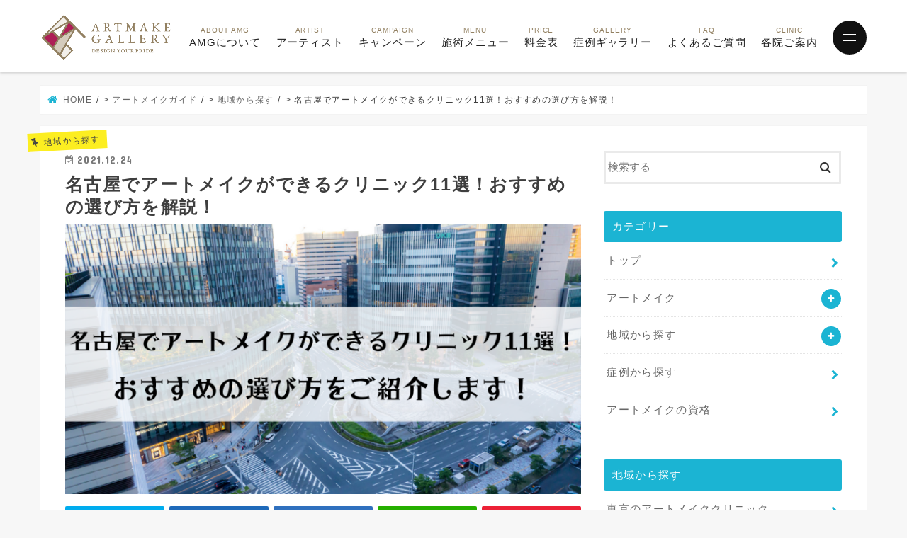

--- FILE ---
content_type: text/html; charset=UTF-8
request_url: https://artmake-g.com/media/nagoya/
body_size: 245091
content:
<!doctype html><html dir="ltr" lang="ja" prefix="og: https://ogp.me/ns#"><head><meta charset="utf-8"><meta http-equiv="X-UA-Compatible" content="IE=edge"><meta name="HandheldFriendly" content="True"><meta name="MobileOptimized" content="320"><meta name="viewport" content="width=device-width, initial-scale=1" />  <script defer src="[data-uri]"></script> <link rel="apple-touch-icon" href="https://artmake-g.com/media/wp-content/uploads/2024/10/1375f7f81ad4028cd74fc4b16295b596.png"><link rel="icon" href="https://artmake-g.com/media/wp-content/uploads/2024/10/1375f7f81ad4028cd74fc4b16295b596.png"><link rel="pingback" href="https://artmake-g.com/media/xmlrpc.php"><link rel="stylesheet" href="https://artmake-g.com/wp-content/themes/amg-v3/css/fcp.css?1" type="text/css"><link rel="stylesheet" href="https://artmake-g.com/wp-content/themes/amg-v3/css/N1_update.css?1727773860" type="text/css"><link rel="stylesheet" href="https://artmake-g.com/wp-content/themes/amg-v3/css/vendor/jquery.fancybox.min.css" type="text/css"><link rel="stylesheet" href="https://artmake-g.com/wp-content/themes/amg-v3/css/main.css?v1.3" type="text/css"> <script defer type="text/javascript" src="https://code.jquery.com/jquery-3.3.1.min.js?ver=5.9.2" id="jquery-js"></script> <script defer type="text/javascript" src="https://artmake-g.com/wp-content/themes/amg-v3/js/common-dist.js?1725356301"></script> <script defer type="text/javascript" src="https://artmake-g.com/wp-content/themes/amg-v3/js/main.js?1725166422"></script> <script defer src="https://artmake-g.com/wp-content/themes/amg-v3/js/vendor/remodal.min.js"></script> <script defer src="https://artmake-g.com/wp-content/themes/amg-v3/js/vendor/jquery.fancybox.min.js"></script> <script defer src="[data-uri]"></script> <!--[if IE]><link rel="shortcut icon" href="https://artmake-g.com/media/wp-content/uploads/2024/10/1375f7f81ad4028cd74fc4b16295b596.png"><![endif]-->  <script defer src="[data-uri]"></script>  <script type="application/ld+json">{
          "@context": "http://schema.org",
          "@type": "Article",
          "mainEntityOfPage": "https://artmake-g.com/media/nagoya/",
          "headline": "名古屋でアートメイクができるクリニック11選！おすすめの選び方を解説！",
          "image": [
            "https://artmake-g.com/media/wp-content/uploads/2021/11/30-1.png"
          ],
          "datePublished": "2021-12-24T16:27:41+09:00",
          "dateModified": "2023-10-05T10:57:09+09:00",
          "author": [{
            "@type": "Organization",
            "name": "ギャラリークリニック銀座",
            "url": "https://artmake-g.com/"
          }]
        }</script> <style>img:is([sizes="auto" i], [sizes^="auto," i]) { contain-intrinsic-size: 3000px 1500px }</style><title>名古屋でアートメイクができるクリニック11選！おすすめの選び方を解説！ - アートメイクガイド</title><meta name="description" content="巷で話題のアートメイクは、水に濡れても「落ちないメイク」として人気を博しています。 メイク時間が節約できて、化" /><meta name="robots" content="max-image-preview:large" /><meta name="author" content="BVfSY5SWTUS7"/><link rel="canonical" href="https://artmake-g.com/media/nagoya/" /><meta name="generator" content="All in One SEO (AIOSEO) 4.8.3.1" /><meta property="og:locale" content="ja_JP" /><meta property="og:site_name" content="アートメイクガイド -" /><meta property="og:type" content="article" /><meta property="og:title" content="名古屋でアートメイクができるクリニック11選！おすすめの選び方を解説！ - アートメイクガイド" /><meta property="og:description" content="巷で話題のアートメイクは、水に濡れても「落ちないメイク」として人気を博しています。 メイク時間が節約できて、化" /><meta property="og:url" content="https://artmake-g.com/media/nagoya/" /><meta property="article:published_time" content="2021-12-24T07:27:41+00:00" /><meta property="article:modified_time" content="2023-10-05T01:57:09+00:00" /><meta name="twitter:card" content="summary" /><meta name="twitter:title" content="名古屋でアートメイクができるクリニック11選！おすすめの選び方を解説！ - アートメイクガイド" /><meta name="twitter:description" content="巷で話題のアートメイクは、水に濡れても「落ちないメイク」として人気を博しています。 メイク時間が節約できて、化" /> <script type="application/ld+json" class="aioseo-schema">{"@context":"https:\/\/schema.org","@graph":[{"@type":"BlogPosting","@id":"https:\/\/artmake-g.com\/media\/nagoya\/#blogposting","name":"\u540d\u53e4\u5c4b\u3067\u30a2\u30fc\u30c8\u30e1\u30a4\u30af\u304c\u3067\u304d\u308b\u30af\u30ea\u30cb\u30c3\u30af11\u9078\uff01\u304a\u3059\u3059\u3081\u306e\u9078\u3073\u65b9\u3092\u89e3\u8aac\uff01 - \u30a2\u30fc\u30c8\u30e1\u30a4\u30af\u30ac\u30a4\u30c9","headline":"\u540d\u53e4\u5c4b\u3067\u30a2\u30fc\u30c8\u30e1\u30a4\u30af\u304c\u3067\u304d\u308b\u30af\u30ea\u30cb\u30c3\u30af11\u9078\uff01\u304a\u3059\u3059\u3081\u306e\u9078\u3073\u65b9\u3092\u89e3\u8aac\uff01","author":{"@id":"https:\/\/artmake-g.com\/media\/author\/bvfsy5swtus7\/#author"},"publisher":{"@id":"https:\/\/artmake-g.com\/media\/#organization"},"image":{"@type":"ImageObject","url":"https:\/\/artmake-g.com\/media\/wp-content\/uploads\/2021\/11\/30-1.png","width":1200,"height":630,"caption":"\u540d\u53e4\u5c4b\u3067\u30a2\u30fc\u30c8\u30e1\u30a4\u30af\u304c\u3067\u304d\u308b\u30af\u30ea\u30cb\u30c3\u30af11\u9078\uff01\u304a\u3059\u3059\u3081\u306e\u9078\u3073\u65b9\u3092\u89e3\u8aac\uff01"},"datePublished":"2021-12-24T16:27:41+09:00","dateModified":"2023-10-05T10:57:09+09:00","inLanguage":"ja","mainEntityOfPage":{"@id":"https:\/\/artmake-g.com\/media\/nagoya\/#webpage"},"isPartOf":{"@id":"https:\/\/artmake-g.com\/media\/nagoya\/#webpage"},"articleSection":"\u5730\u57df\u304b\u3089\u63a2\u3059, \u30a2\u30fc\u30c8\u30e1\u30a4\u30af, \u540d\u53e4\u5c4b"},{"@type":"BreadcrumbList","@id":"https:\/\/artmake-g.com\/media\/nagoya\/#breadcrumblist","itemListElement":[{"@type":"ListItem","@id":"https:\/\/artmake-g.com\/media#listItem","position":1,"name":"\u30db\u30fc\u30e0","item":"https:\/\/artmake-g.com\/media","nextItem":{"@type":"ListItem","@id":"https:\/\/artmake-g.com\/media\/category\/chiiki\/#listItem","name":"\u5730\u57df\u304b\u3089\u63a2\u3059"}},{"@type":"ListItem","@id":"https:\/\/artmake-g.com\/media\/category\/chiiki\/#listItem","position":2,"name":"\u5730\u57df\u304b\u3089\u63a2\u3059","item":"https:\/\/artmake-g.com\/media\/category\/chiiki\/","nextItem":{"@type":"ListItem","@id":"https:\/\/artmake-g.com\/media\/nagoya\/#listItem","name":"\u540d\u53e4\u5c4b\u3067\u30a2\u30fc\u30c8\u30e1\u30a4\u30af\u304c\u3067\u304d\u308b\u30af\u30ea\u30cb\u30c3\u30af11\u9078\uff01\u304a\u3059\u3059\u3081\u306e\u9078\u3073\u65b9\u3092\u89e3\u8aac\uff01"},"previousItem":{"@type":"ListItem","@id":"https:\/\/artmake-g.com\/media#listItem","name":"\u30db\u30fc\u30e0"}},{"@type":"ListItem","@id":"https:\/\/artmake-g.com\/media\/nagoya\/#listItem","position":3,"name":"\u540d\u53e4\u5c4b\u3067\u30a2\u30fc\u30c8\u30e1\u30a4\u30af\u304c\u3067\u304d\u308b\u30af\u30ea\u30cb\u30c3\u30af11\u9078\uff01\u304a\u3059\u3059\u3081\u306e\u9078\u3073\u65b9\u3092\u89e3\u8aac\uff01","previousItem":{"@type":"ListItem","@id":"https:\/\/artmake-g.com\/media\/category\/chiiki\/#listItem","name":"\u5730\u57df\u304b\u3089\u63a2\u3059"}}]},{"@type":"Organization","@id":"https:\/\/artmake-g.com\/media\/#organization","name":"\u30a2\u30fc\u30c8\u30e1\u30a4\u30af\u30ac\u30a4\u30c9","url":"https:\/\/artmake-g.com\/media\/"},{"@type":"Person","@id":"https:\/\/artmake-g.com\/media\/author\/bvfsy5swtus7\/#author","url":"https:\/\/artmake-g.com\/media\/author\/bvfsy5swtus7\/","name":"BVfSY5SWTUS7","image":{"@type":"ImageObject","@id":"https:\/\/artmake-g.com\/media\/nagoya\/#authorImage","url":"https:\/\/secure.gravatar.com\/avatar\/d1146ed68cdd04fedb31f2b794926d513cc0d59198b52eccd5cf0ab6b9747975?s=96&d=mm&r=g","width":96,"height":96,"caption":"BVfSY5SWTUS7"}},{"@type":"WebPage","@id":"https:\/\/artmake-g.com\/media\/nagoya\/#webpage","url":"https:\/\/artmake-g.com\/media\/nagoya\/","name":"\u540d\u53e4\u5c4b\u3067\u30a2\u30fc\u30c8\u30e1\u30a4\u30af\u304c\u3067\u304d\u308b\u30af\u30ea\u30cb\u30c3\u30af11\u9078\uff01\u304a\u3059\u3059\u3081\u306e\u9078\u3073\u65b9\u3092\u89e3\u8aac\uff01 - \u30a2\u30fc\u30c8\u30e1\u30a4\u30af\u30ac\u30a4\u30c9","description":"\u5df7\u3067\u8a71\u984c\u306e\u30a2\u30fc\u30c8\u30e1\u30a4\u30af\u306f\u3001\u6c34\u306b\u6fe1\u308c\u3066\u3082\u300c\u843d\u3061\u306a\u3044\u30e1\u30a4\u30af\u300d\u3068\u3057\u3066\u4eba\u6c17\u3092\u535a\u3057\u3066\u3044\u307e\u3059\u3002 \u30e1\u30a4\u30af\u6642\u9593\u304c\u7bc0\u7d04\u3067\u304d\u3066\u3001\u5316","inLanguage":"ja","isPartOf":{"@id":"https:\/\/artmake-g.com\/media\/#website"},"breadcrumb":{"@id":"https:\/\/artmake-g.com\/media\/nagoya\/#breadcrumblist"},"author":{"@id":"https:\/\/artmake-g.com\/media\/author\/bvfsy5swtus7\/#author"},"creator":{"@id":"https:\/\/artmake-g.com\/media\/author\/bvfsy5swtus7\/#author"},"image":{"@type":"ImageObject","url":"https:\/\/artmake-g.com\/media\/wp-content\/uploads\/2021\/11\/30-1.png","@id":"https:\/\/artmake-g.com\/media\/nagoya\/#mainImage","width":1200,"height":630,"caption":"\u540d\u53e4\u5c4b\u3067\u30a2\u30fc\u30c8\u30e1\u30a4\u30af\u304c\u3067\u304d\u308b\u30af\u30ea\u30cb\u30c3\u30af11\u9078\uff01\u304a\u3059\u3059\u3081\u306e\u9078\u3073\u65b9\u3092\u89e3\u8aac\uff01"},"primaryImageOfPage":{"@id":"https:\/\/artmake-g.com\/media\/nagoya\/#mainImage"},"datePublished":"2021-12-24T16:27:41+09:00","dateModified":"2023-10-05T10:57:09+09:00"},{"@type":"WebSite","@id":"https:\/\/artmake-g.com\/media\/#website","url":"https:\/\/artmake-g.com\/media\/","name":"\u30a2\u30fc\u30c8\u30e1\u30a4\u30af\u30ac\u30a4\u30c9","inLanguage":"ja","publisher":{"@id":"https:\/\/artmake-g.com\/media\/#organization"}}]}</script> <link rel='dns-prefetch' href='//webfonts.sakura.ne.jp' /><link rel='dns-prefetch' href='//ajax.googleapis.com' /><link rel='dns-prefetch' href='//use.fontawesome.com' /><link rel='dns-prefetch' href='//fonts.googleapis.com' /><link rel='dns-prefetch' href='//maxcdn.bootstrapcdn.com' /><link rel="alternate" type="application/rss+xml" title="アートメイクガイド &raquo; フィード" href="https://artmake-g.com/media/feed/" /><link rel="alternate" type="application/rss+xml" title="アートメイクガイド &raquo; コメントフィード" href="https://artmake-g.com/media/comments/feed/" /> <script type="text/javascript" id="wpp-js" src="https://artmake-g.com/media/wp-content/plugins/wordpress-popular-posts/assets/js/wpp.min.js?ver=7.3.1" data-sampling="0" data-sampling-rate="100" data-api-url="https://artmake-g.com/media/wp-json/wordpress-popular-posts" data-post-id="1693" data-token="2177e345ef" data-lang="0" data-debug="0"></script> <meta name="description" content="巷で話題のアートメイクは、水に濡れても「落ちないメイク」として人気を博しています。 メイク時間が節約できて、化粧を落としてもナチュラルメイクをキープできるので、施術をする方が増えてきました。 名古屋にもアートメイククリニックはたくさんありま"><link rel="canonical" href="https://artmake-g.com/media/nagoya/"><meta property="og:locale" content="ja_JP"><meta property="og:type" content="article"><meta property="og:image" content="https://artmake-g.com/media/wp-content/uploads/2021/11/30-1.png"><meta property="og:title" content="名古屋でアートメイクができるクリニック11選！おすすめの選び方を解説！ | アートメイクガイド"><meta property="og:description" content="巷で話題のアートメイクは、水に濡れても「落ちないメイク」として人気を博しています。 メイク時間が節約できて、化粧を落としてもナチュラルメイクをキープできるので、施術をする方が増えてきました。 名古屋にもアートメイククリニックはたくさんありま"><meta property="og:url" content="https://artmake-g.com/media/nagoya/"><meta property="og:site_name" content="アートメイクガイド"><meta name="twitter:card" content="summary_large_image">  <script defer src="[data-uri]"></script> <style id='wp-emoji-styles-inline-css' type='text/css'>img.wp-smiley, img.emoji {
		display: inline !important;
		border: none !important;
		box-shadow: none !important;
		height: 1em !important;
		width: 1em !important;
		margin: 0 0.07em !important;
		vertical-align: -0.1em !important;
		background: none !important;
		padding: 0 !important;
	}</style><link rel='stylesheet' id='wp-block-library-css' href='https://artmake-g.com/media/wp-includes/css/dist/block-library/style.min.css' type='text/css' media='all' /><style id='classic-theme-styles-inline-css' type='text/css'>/*! This file is auto-generated */
.wp-block-button__link{color:#fff;background-color:#32373c;border-radius:9999px;box-shadow:none;text-decoration:none;padding:calc(.667em + 2px) calc(1.333em + 2px);font-size:1.125em}.wp-block-file__button{background:#32373c;color:#fff;text-decoration:none}</style><style id='global-styles-inline-css' type='text/css'>:root{--wp--preset--aspect-ratio--square: 1;--wp--preset--aspect-ratio--4-3: 4/3;--wp--preset--aspect-ratio--3-4: 3/4;--wp--preset--aspect-ratio--3-2: 3/2;--wp--preset--aspect-ratio--2-3: 2/3;--wp--preset--aspect-ratio--16-9: 16/9;--wp--preset--aspect-ratio--9-16: 9/16;--wp--preset--color--black: #000000;--wp--preset--color--cyan-bluish-gray: #abb8c3;--wp--preset--color--white: #ffffff;--wp--preset--color--pale-pink: #f78da7;--wp--preset--color--vivid-red: #cf2e2e;--wp--preset--color--luminous-vivid-orange: #ff6900;--wp--preset--color--luminous-vivid-amber: #fcb900;--wp--preset--color--light-green-cyan: #7bdcb5;--wp--preset--color--vivid-green-cyan: #00d084;--wp--preset--color--pale-cyan-blue: #8ed1fc;--wp--preset--color--vivid-cyan-blue: #0693e3;--wp--preset--color--vivid-purple: #9b51e0;--wp--preset--gradient--vivid-cyan-blue-to-vivid-purple: linear-gradient(135deg,rgba(6,147,227,1) 0%,rgb(155,81,224) 100%);--wp--preset--gradient--light-green-cyan-to-vivid-green-cyan: linear-gradient(135deg,rgb(122,220,180) 0%,rgb(0,208,130) 100%);--wp--preset--gradient--luminous-vivid-amber-to-luminous-vivid-orange: linear-gradient(135deg,rgba(252,185,0,1) 0%,rgba(255,105,0,1) 100%);--wp--preset--gradient--luminous-vivid-orange-to-vivid-red: linear-gradient(135deg,rgba(255,105,0,1) 0%,rgb(207,46,46) 100%);--wp--preset--gradient--very-light-gray-to-cyan-bluish-gray: linear-gradient(135deg,rgb(238,238,238) 0%,rgb(169,184,195) 100%);--wp--preset--gradient--cool-to-warm-spectrum: linear-gradient(135deg,rgb(74,234,220) 0%,rgb(151,120,209) 20%,rgb(207,42,186) 40%,rgb(238,44,130) 60%,rgb(251,105,98) 80%,rgb(254,248,76) 100%);--wp--preset--gradient--blush-light-purple: linear-gradient(135deg,rgb(255,206,236) 0%,rgb(152,150,240) 100%);--wp--preset--gradient--blush-bordeaux: linear-gradient(135deg,rgb(254,205,165) 0%,rgb(254,45,45) 50%,rgb(107,0,62) 100%);--wp--preset--gradient--luminous-dusk: linear-gradient(135deg,rgb(255,203,112) 0%,rgb(199,81,192) 50%,rgb(65,88,208) 100%);--wp--preset--gradient--pale-ocean: linear-gradient(135deg,rgb(255,245,203) 0%,rgb(182,227,212) 50%,rgb(51,167,181) 100%);--wp--preset--gradient--electric-grass: linear-gradient(135deg,rgb(202,248,128) 0%,rgb(113,206,126) 100%);--wp--preset--gradient--midnight: linear-gradient(135deg,rgb(2,3,129) 0%,rgb(40,116,252) 100%);--wp--preset--font-size--small: 13px;--wp--preset--font-size--medium: 20px;--wp--preset--font-size--large: 36px;--wp--preset--font-size--x-large: 42px;--wp--preset--spacing--20: 0.44rem;--wp--preset--spacing--30: 0.67rem;--wp--preset--spacing--40: 1rem;--wp--preset--spacing--50: 1.5rem;--wp--preset--spacing--60: 2.25rem;--wp--preset--spacing--70: 3.38rem;--wp--preset--spacing--80: 5.06rem;--wp--preset--shadow--natural: 6px 6px 9px rgba(0, 0, 0, 0.2);--wp--preset--shadow--deep: 12px 12px 50px rgba(0, 0, 0, 0.4);--wp--preset--shadow--sharp: 6px 6px 0px rgba(0, 0, 0, 0.2);--wp--preset--shadow--outlined: 6px 6px 0px -3px rgba(255, 255, 255, 1), 6px 6px rgba(0, 0, 0, 1);--wp--preset--shadow--crisp: 6px 6px 0px rgba(0, 0, 0, 1);}:where(.is-layout-flex){gap: 0.5em;}:where(.is-layout-grid){gap: 0.5em;}body .is-layout-flex{display: flex;}.is-layout-flex{flex-wrap: wrap;align-items: center;}.is-layout-flex > :is(*, div){margin: 0;}body .is-layout-grid{display: grid;}.is-layout-grid > :is(*, div){margin: 0;}:where(.wp-block-columns.is-layout-flex){gap: 2em;}:where(.wp-block-columns.is-layout-grid){gap: 2em;}:where(.wp-block-post-template.is-layout-flex){gap: 1.25em;}:where(.wp-block-post-template.is-layout-grid){gap: 1.25em;}.has-black-color{color: var(--wp--preset--color--black) !important;}.has-cyan-bluish-gray-color{color: var(--wp--preset--color--cyan-bluish-gray) !important;}.has-white-color{color: var(--wp--preset--color--white) !important;}.has-pale-pink-color{color: var(--wp--preset--color--pale-pink) !important;}.has-vivid-red-color{color: var(--wp--preset--color--vivid-red) !important;}.has-luminous-vivid-orange-color{color: var(--wp--preset--color--luminous-vivid-orange) !important;}.has-luminous-vivid-amber-color{color: var(--wp--preset--color--luminous-vivid-amber) !important;}.has-light-green-cyan-color{color: var(--wp--preset--color--light-green-cyan) !important;}.has-vivid-green-cyan-color{color: var(--wp--preset--color--vivid-green-cyan) !important;}.has-pale-cyan-blue-color{color: var(--wp--preset--color--pale-cyan-blue) !important;}.has-vivid-cyan-blue-color{color: var(--wp--preset--color--vivid-cyan-blue) !important;}.has-vivid-purple-color{color: var(--wp--preset--color--vivid-purple) !important;}.has-black-background-color{background-color: var(--wp--preset--color--black) !important;}.has-cyan-bluish-gray-background-color{background-color: var(--wp--preset--color--cyan-bluish-gray) !important;}.has-white-background-color{background-color: var(--wp--preset--color--white) !important;}.has-pale-pink-background-color{background-color: var(--wp--preset--color--pale-pink) !important;}.has-vivid-red-background-color{background-color: var(--wp--preset--color--vivid-red) !important;}.has-luminous-vivid-orange-background-color{background-color: var(--wp--preset--color--luminous-vivid-orange) !important;}.has-luminous-vivid-amber-background-color{background-color: var(--wp--preset--color--luminous-vivid-amber) !important;}.has-light-green-cyan-background-color{background-color: var(--wp--preset--color--light-green-cyan) !important;}.has-vivid-green-cyan-background-color{background-color: var(--wp--preset--color--vivid-green-cyan) !important;}.has-pale-cyan-blue-background-color{background-color: var(--wp--preset--color--pale-cyan-blue) !important;}.has-vivid-cyan-blue-background-color{background-color: var(--wp--preset--color--vivid-cyan-blue) !important;}.has-vivid-purple-background-color{background-color: var(--wp--preset--color--vivid-purple) !important;}.has-black-border-color{border-color: var(--wp--preset--color--black) !important;}.has-cyan-bluish-gray-border-color{border-color: var(--wp--preset--color--cyan-bluish-gray) !important;}.has-white-border-color{border-color: var(--wp--preset--color--white) !important;}.has-pale-pink-border-color{border-color: var(--wp--preset--color--pale-pink) !important;}.has-vivid-red-border-color{border-color: var(--wp--preset--color--vivid-red) !important;}.has-luminous-vivid-orange-border-color{border-color: var(--wp--preset--color--luminous-vivid-orange) !important;}.has-luminous-vivid-amber-border-color{border-color: var(--wp--preset--color--luminous-vivid-amber) !important;}.has-light-green-cyan-border-color{border-color: var(--wp--preset--color--light-green-cyan) !important;}.has-vivid-green-cyan-border-color{border-color: var(--wp--preset--color--vivid-green-cyan) !important;}.has-pale-cyan-blue-border-color{border-color: var(--wp--preset--color--pale-cyan-blue) !important;}.has-vivid-cyan-blue-border-color{border-color: var(--wp--preset--color--vivid-cyan-blue) !important;}.has-vivid-purple-border-color{border-color: var(--wp--preset--color--vivid-purple) !important;}.has-vivid-cyan-blue-to-vivid-purple-gradient-background{background: var(--wp--preset--gradient--vivid-cyan-blue-to-vivid-purple) !important;}.has-light-green-cyan-to-vivid-green-cyan-gradient-background{background: var(--wp--preset--gradient--light-green-cyan-to-vivid-green-cyan) !important;}.has-luminous-vivid-amber-to-luminous-vivid-orange-gradient-background{background: var(--wp--preset--gradient--luminous-vivid-amber-to-luminous-vivid-orange) !important;}.has-luminous-vivid-orange-to-vivid-red-gradient-background{background: var(--wp--preset--gradient--luminous-vivid-orange-to-vivid-red) !important;}.has-very-light-gray-to-cyan-bluish-gray-gradient-background{background: var(--wp--preset--gradient--very-light-gray-to-cyan-bluish-gray) !important;}.has-cool-to-warm-spectrum-gradient-background{background: var(--wp--preset--gradient--cool-to-warm-spectrum) !important;}.has-blush-light-purple-gradient-background{background: var(--wp--preset--gradient--blush-light-purple) !important;}.has-blush-bordeaux-gradient-background{background: var(--wp--preset--gradient--blush-bordeaux) !important;}.has-luminous-dusk-gradient-background{background: var(--wp--preset--gradient--luminous-dusk) !important;}.has-pale-ocean-gradient-background{background: var(--wp--preset--gradient--pale-ocean) !important;}.has-electric-grass-gradient-background{background: var(--wp--preset--gradient--electric-grass) !important;}.has-midnight-gradient-background{background: var(--wp--preset--gradient--midnight) !important;}.has-small-font-size{font-size: var(--wp--preset--font-size--small) !important;}.has-medium-font-size{font-size: var(--wp--preset--font-size--medium) !important;}.has-large-font-size{font-size: var(--wp--preset--font-size--large) !important;}.has-x-large-font-size{font-size: var(--wp--preset--font-size--x-large) !important;}
:where(.wp-block-post-template.is-layout-flex){gap: 1.25em;}:where(.wp-block-post-template.is-layout-grid){gap: 1.25em;}
:where(.wp-block-columns.is-layout-flex){gap: 2em;}:where(.wp-block-columns.is-layout-grid){gap: 2em;}
:root :where(.wp-block-pullquote){font-size: 1.5em;line-height: 1.6;}</style><link rel='stylesheet' id='bfb_fontawesome_stylesheet-css' href='https://use.fontawesome.com/releases/v5.12.1/css/all.css' type='text/css' media='all' /><link rel='stylesheet' id='bfb_font_Montserrat-css' href='https://fonts.googleapis.com/css?family=Montserrat&#038;display=swap' type='text/css' media='all' /><link rel='stylesheet' id='contact-form-7-css' href='https://artmake-g.com/media/wp-content/cache/autoptimize/autoptimize_single_3fd2afa98866679439097f4ab102fe0a.php' type='text/css' media='all' /><link rel='stylesheet' id='toc-screen-css' href='https://artmake-g.com/media/wp-content/plugins/table-of-contents-plus/screen.min.css' type='text/css' media='all' /><link rel='stylesheet' id='wordpress-popular-posts-css-css' href='https://artmake-g.com/media/wp-content/cache/autoptimize/autoptimize_single_c45f68fb3fc3a1b08f93a0827ea4b067.php' type='text/css' media='all' /><link rel='stylesheet' id='style-css' href='https://artmake-g.com/media/wp-content/cache/autoptimize/autoptimize_single_dd07ced21b2c3f895fc807dd8041d9e3.php' type='text/css' media='all' /><link rel='stylesheet' id='child-style-css' href='https://artmake-g.com/media/wp-content/cache/autoptimize/autoptimize_single_90d65b986d97296b3e484bdf28ccc12f.php' type='text/css' media='all' /><link rel='stylesheet' id='slick-css' href='https://artmake-g.com/media/wp-content/cache/autoptimize/autoptimize_single_9a7d7c994af444c42dfaab8b5739860b.php' type='text/css' media='all' /><link rel='stylesheet' id='shortcode-css' href='https://artmake-g.com/media/wp-content/cache/autoptimize/autoptimize_single_88253721a41c45421c3e26b0fc955d11.php' type='text/css' media='all' /><link rel='stylesheet' id='gf_Concert-css' href='//fonts.googleapis.com/css?family=Concert+One' type='text/css' media='all' /><link rel='stylesheet' id='gf_Lato-css' href='//fonts.googleapis.com/css?family=Lato' type='text/css' media='all' /><link rel='stylesheet' id='fontawesome-css' href='//maxcdn.bootstrapcdn.com/font-awesome/4.7.0/css/font-awesome.min.css' type='text/css' media='all' /><link rel='stylesheet' id='remodal-css' href='https://artmake-g.com/media/wp-content/cache/autoptimize/autoptimize_single_71d45855733547a06742c499a85a7cc4.php' type='text/css' media='all' /><link rel='stylesheet' id='animate-css' href='https://artmake-g.com/media/wp-content/themes/jstork/library/css/animate.min.css' type='text/css' media='all' /><style id='akismet-widget-style-inline-css' type='text/css'>.a-stats {
				--akismet-color-mid-green: #357b49;
				--akismet-color-white: #fff;
				--akismet-color-light-grey: #f6f7f7;

				max-width: 350px;
				width: auto;
			}

			.a-stats * {
				all: unset;
				box-sizing: border-box;
			}

			.a-stats strong {
				font-weight: 600;
			}

			.a-stats a.a-stats__link,
			.a-stats a.a-stats__link:visited,
			.a-stats a.a-stats__link:active {
				background: var(--akismet-color-mid-green);
				border: none;
				box-shadow: none;
				border-radius: 8px;
				color: var(--akismet-color-white);
				cursor: pointer;
				display: block;
				font-family: -apple-system, BlinkMacSystemFont, 'Segoe UI', 'Roboto', 'Oxygen-Sans', 'Ubuntu', 'Cantarell', 'Helvetica Neue', sans-serif;
				font-weight: 500;
				padding: 12px;
				text-align: center;
				text-decoration: none;
				transition: all 0.2s ease;
			}

			/* Extra specificity to deal with TwentyTwentyOne focus style */
			.widget .a-stats a.a-stats__link:focus {
				background: var(--akismet-color-mid-green);
				color: var(--akismet-color-white);
				text-decoration: none;
			}

			.a-stats a.a-stats__link:hover {
				filter: brightness(110%);
				box-shadow: 0 4px 12px rgba(0, 0, 0, 0.06), 0 0 2px rgba(0, 0, 0, 0.16);
			}

			.a-stats .count {
				color: var(--akismet-color-white);
				display: block;
				font-size: 1.5em;
				line-height: 1.4;
				padding: 0 13px;
				white-space: nowrap;
			}</style> <script type="text/javascript" src="//ajax.googleapis.com/ajax/libs/jquery/1.12.4/jquery.min.js" id="jquery-js"></script> <script defer type="text/javascript" src="//webfonts.sakura.ne.jp/js/sakurav3.js?fadein=0" id="typesquare_std-js"></script> <link rel="https://api.w.org/" href="https://artmake-g.com/media/wp-json/" /><link rel="alternate" title="JSON" type="application/json" href="https://artmake-g.com/media/wp-json/wp/v2/posts/1693" /><link rel="EditURI" type="application/rsd+xml" title="RSD" href="https://artmake-g.com/media/xmlrpc.php?rsd" /><link rel='shortlink' href='https://artmake-g.com/media/?p=1693' /><link rel="alternate" title="oEmbed (JSON)" type="application/json+oembed" href="https://artmake-g.com/media/wp-json/oembed/1.0/embed?url=https%3A%2F%2Fartmake-g.com%2Fmedia%2Fnagoya%2F" /><link rel="alternate" title="oEmbed (XML)" type="text/xml+oembed" href="https://artmake-g.com/media/wp-json/oembed/1.0/embed?url=https%3A%2F%2Fartmake-g.com%2Fmedia%2Fnagoya%2F&#038;format=xml" /> <?php
$schema = get_post_meta( get_the_ID(), 'schema', true );
if( !empty( $schema ) ) {
 echo $schema;
}
?> <?php if( get_field( 'faq_schema' ) ) { the_field( 'faq_schema' ); } ?><style id="wpp-loading-animation-styles">@-webkit-keyframes bgslide{from{background-position-x:0}to{background-position-x:-200%}}@keyframes bgslide{from{background-position-x:0}to{background-position-x:-200%}}.wpp-widget-block-placeholder,.wpp-shortcode-placeholder{margin:0 auto;width:60px;height:3px;background:#dd3737;background:linear-gradient(90deg,#dd3737 0%,#571313 10%,#dd3737 100%);background-size:200% auto;border-radius:3px;-webkit-animation:bgslide 1s infinite linear;animation:bgslide 1s infinite linear}</style><style type="text/css">body{color: #3E3E3E;}
a, #breadcrumb li.bc_homelink a::before, .authorbox .author_sns li a::before{color: #1BB4D3;}
a:hover{color: #E69B9B;}
.article-footer .post-categories li a,.article-footer .tags a,.accordionBtn{  background: #1BB4D3;  border-color: #1BB4D3;}
.article-footer .tags a{color:#1BB4D3; background: none;}
.article-footer .post-categories li a:hover,.article-footer .tags a:hover,.accordionBtn.active{ background:#E69B9B;  border-color:#E69B9B;}
input[type="text"],input[type="password"],input[type="datetime"],input[type="datetime-local"],input[type="date"],input[type="month"],input[type="time"],input[type="week"],input[type="number"],input[type="email"],input[type="url"],input[type="search"],input[type="tel"],input[type="color"],select,textarea,.field { background-color: #ffffff;}
.header{color: #ffffff;}
.bgfull .header,.header.bg,.header #inner-header,.menu-sp{background: #1bb4d3;}
#logo a{color: #eeee22;}
#g_nav .nav li a,.nav_btn,.menu-sp a,.menu-sp a,.menu-sp > ul:after{color: #edf9fc;}
#logo a:hover,#g_nav .nav li a:hover,.nav_btn:hover{color:#eeeeee;}
@media only screen and (min-width: 768px) {
.nav > li > a:after{background: #eeeeee;}
.nav ul {background: #666666;}
#g_nav .nav li ul.sub-menu li a{color: #f7f7f7;}
}
@media only screen and (max-width: 1165px) {
.site_description{background: #1bb4d3; color: #ffffff;}
}
#inner-content, #breadcrumb, .entry-content blockquote:before, .entry-content blockquote:after{background: #ffffff}
.top-post-list .post-list:before{background: #1BB4D3;}
.widget li a:after{color: #1BB4D3;}
.entry-content h2,.widgettitle,.accordion::before{background: #1bb4d3; color: #ffffff;}
.entry-content h3{border-color: #1bb4d3;}
.h_boader .entry-content h2{border-color: #1bb4d3; color: #3E3E3E;}
.h_balloon .entry-content h2:after{border-top-color: #1bb4d3;}
.entry-content ul li:before{ background: #1bb4d3;}
.entry-content ol li:before{ background: #1bb4d3;}
.post-list-card .post-list .eyecatch .cat-name,.top-post-list .post-list .eyecatch .cat-name,.byline .cat-name,.single .authorbox .author-newpost li .cat-name,.related-box li .cat-name,.carouselwrap .cat-name,.eyecatch .cat-name{background: #fcee21; color:  #444444;}
ul.wpp-list li a:before{background: #1bb4d3; color: #ffffff;}
.readmore a{border:1px solid #1BB4D3;color:#1BB4D3;}
.readmore a:hover{background:#1BB4D3;color:#fff;}
.btn-wrap a{background: #1BB4D3;border: 1px solid #1BB4D3;}
.btn-wrap a:hover{background: #E69B9B;border-color: #E69B9B;}
.btn-wrap.simple a{border:1px solid #1BB4D3;color:#1BB4D3;}
.btn-wrap.simple a:hover{background:#1BB4D3;}
.blue-btn, .comment-reply-link, #submit { background-color: #1BB4D3; }
.blue-btn:hover, .comment-reply-link:hover, #submit:hover, .blue-btn:focus, .comment-reply-link:focus, #submit:focus {background-color: #E69B9B; }
#sidebar1{color: #444444;}
.widget:not(.widget_text) a{color:#666666;}
.widget:not(.widget_text) a:hover{color:#999999;}
.bgfull #footer-top,#footer-top .inner,.cta-inner{background-color: #666666; color: #CACACA;}
.footer a,#footer-top a{color: #f7f7f7;}
#footer-top .widgettitle{color: #CACACA;}
.bgfull .footer,.footer.bg,.footer .inner {background-color: #666666;color: #CACACA;}
.footer-links li a:before{ color: #1bb4d3;}
.pagination a, .pagination span,.page-links a{border-color: #1BB4D3; color: #1BB4D3;}
.pagination .current,.pagination .current:hover,.page-links ul > li > span{background-color: #1BB4D3; border-color: #1BB4D3;}
.pagination a:hover, .pagination a:focus,.page-links a:hover, .page-links a:focus{background-color: #1BB4D3; color: #fff;}</style><noscript><style>.lazyload[data-src]{display:none !important;}</style></noscript><style>.lazyload{background-image:none !important;}.lazyload:before{background-image:none !important;}</style><script defer src="[data-uri]"></script> <link rel="stylesheet" href="https://artmake-g.com/media/wp-content/cache/autoptimize/autoptimize_single_5f21e96cc9387ff0f5fd71ba3700db22.php?1.203" type="text/css"></head><body class="wp-singular post-template-default single single-post postid-1693 single-format-standard wp-theme-jstork wp-child-theme-jstork_custom2 bgnormal pannavi_on h_default sidebarright undo_off"> <noscript><iframe src="https://www.googletagmanager.com/ns.html?id=GTM-MWFMTZF" height="0" width="0"
 style="display:none;visibility:hidden"></iframe></noscript><div id="container" class="page_first_section"><div class="renew2403_pc_header_wrap js_renew2403_pc_header_wrap not_home"><header class="renew2403_pc_header"><div class="logo"><a href="https://artmake-g.com/"><img src="[data-uri]" alt="【公式】医療アートメイク専門のアートメイクギャラリー 銀座・横浜・梅田・芦屋・心斎橋5院展開" data-src="https://artmake-g.com/wp-content/themes/amg-v3/img/cmn/logo@2x.png" decoding="async" class="lazyload"><noscript><img src="https://artmake-g.com/wp-content/themes/amg-v3/img/cmn/logo@2x.png" alt="【公式】医療アートメイク専門のアートメイクギャラリー 銀座・横浜・梅田・芦屋・心斎橋5院展開" data-eio="l"></noscript></a></div><nav><ul class="main_ul"><li><a href="https://artmake-g.com/about-amg/"><span>ABOUT AMG</span>AMGについて</a></li><li><a href="https://artmake-g.com/artist/"><span>ARTIST</span>アーティスト</a></li><li><a href="https://artmake-g.com/price/?id=limited"><span>CAMPAIGN</span>キャンペーン</a></li><li class="parent"><div class="child_menu"><span>MENU</span>施術メニュー</div><ul class="child"><li><a href="https://artmake-g.com/eyebrow_artmake/">眉毛</a></li><li><a href="https://artmake-g.com/lip_artmake/">リップ</a></li><li><a href="https://artmake-g.com/eyeline_artmake/">アイライン</a></li><li><a href="https://artmake-g.com/hairline_artmake/">ヘアライン（LADIES）</a></li><li><a href="https://artmake-g.com/mens_hairline_artmake/">ヘアライン（MENS）</a></li><li><a href="https://artmake-g.com/nipple/">パラメディカル (乳輪・乳頭)</a></li></ul></li><li><a href="https://artmake-g.com/price/"><span>PRICE</span>料金表</a></li><li><a href="https://artmake-g.com/case-gallery/"><span>GALLERY</span>症例ギャラリー</a></li><li><a href="https://artmake-g.com/faq/"><span>FAQ</span>よくあるご質問</a></li><li class="parent"><div class="child_menu"><span>CLINIC</span>各院ご案内</div><ul class="child"><li><a href="https://artmake-g.com/ginza/">銀座院</a></li><li><a href="https://artmake-g.com/yokohama/">横浜院</a></li><li><a href="https://artmake-g.com/umeda/">梅田院</a></li><li><a href="https://artmake-g.com/ashiya/">芦屋院</a></li><li><a href="https://artmake-g.com/shinsaibashi/">心斎橋院</a></li></ul></li><li> <button class="renew2403_hm js_renew2403_hm" type="button"
 onclick="Renew2403HM()"><span></span><span></span></button></li></ul></nav></header></div><div class="renew2403_menu js_renew2403_menu"> <button class="renew2403_hm_pc_close js_renew2403_hm_close fadein" type="button"
 onclick="Renew2403HM_ClOSE(this)"><span></span><span></span></button><div class="wrap"><div class="bnr_group"> <a href="https://artmake-g.com/" class="logo"><img src="[data-uri]" alt="アートメイクギャラリー" width="150" height="180" data-src="https://artmake-g.com/wp-content/themes/amg-v3/img/logo.svg" decoding="async" class="lazyload" data-eio-rwidth="150" data-eio-rheight="180"><noscript><img src="https://artmake-g.com/wp-content/themes/amg-v3/img/logo.svg" alt="アートメイクギャラリー" width="150" height="180" data-eio="l"></noscript></a><div class="renew2403_insert_sns_pc js_renew2403_insert_sns_pc"><ul class="sns js_renew2403_sns"><li><a href="https://liff.line.me/1660815864-nQv06Ob6/landing?follow=%40018tstpd&amp;lp=5q4nEb&amp;liff_id=1660815864-nQv06Ob6" target="_blank"><img src="[data-uri]" alt="アートメイクギャラリー LINE" data-src="https://artmake-g.com/wp-content/themes/amg-v3/img/line_logo.svg" decoding="async" class="lazyload"><noscript><img src="https://artmake-g.com/wp-content/themes/amg-v3/img/line_logo.svg" alt="アートメイクギャラリー LINE" data-eio="l"></noscript></a></li><li><a href="https://www.instagram.com/artmake_gallery/" target="_blank"><img src="[data-uri]" alt="アートメイクギャラリー インスタグラム" data-src="https://artmake-g.com/wp-content/themes/amg-v3/img/ico_instagram.svg" decoding="async" class="lazyload"><noscript><img src="https://artmake-g.com/wp-content/themes/amg-v3/img/ico_instagram.svg" alt="アートメイクギャラリー インスタグラム" data-eio="l"></noscript></a></li><li><a href="https://www.facebook.com/ArtmakeGallery/" target="_blank"><img src="[data-uri]" alt="アートメイクギャラリー ファイスブック" data-src="https://artmake-g.com/wp-content/themes/amg-v3/img/Facebook_Logo.svg" decoding="async" class="lazyload"><noscript><img src="https://artmake-g.com/wp-content/themes/amg-v3/img/Facebook_Logo.svg" alt="アートメイクギャラリー ファイスブック" data-eio="l"></noscript></a></li></ul></div><div class="renew2403_insert_tina_link_pc js_renew2403_insert_tina_link_pc"><div class="tina_link js_tina_link"> <a href="https://artmake-g.com/about-amg/#tina"><img src="[data-uri]" alt="代表アーティスト Tina 国内最高難易度「リビングブロウ」パイオニア" data-src="https://artmake-g.com/wp-content/themes/amg-v3/img/renew2403_tina.webp?2.0" decoding="async" class="lazyload"><noscript><img src="https://artmake-g.com/wp-content/themes/amg-v3/img/renew2403_tina.webp?2.0" alt="代表アーティスト Tina 国内最高難易度「リビングブロウ」パイオニア" data-eio="l"></noscript></a></div></div><div class="insert_mycolumn_link_pc js_renew2403_insert_mycolumn_link_pc"> <a href="https://artmake-g.com/media/" class="mycolumn_link js_mycolumn_link"><span>AMG公式コラム</span><span>「アートメイクガイド」</span></a></div></div><div class="navi_wrap"><ul class="navi"><li><div class="tt">ABOUT AMG</div> <a href="https://artmake-g.com/about-amg/">AMGについて</a></li><li><div class="tt">ARTIST</div> <a href="https://artmake-g.com/artist/">アーティスト</a></li><li><div class="tt">CAMPAIGN</div> <a href="https://artmake-g.com/price/?id=limited">キャンペーン</a></li><li><div class="tt">MENU</div><div class="child_menu js_acc_btn">施術メニュー</div><ul class="child js_acc_content"><li><a href="https://artmake-g.com/eyebrow_artmake/">眉毛</a></li><li><a href="https://artmake-g.com/lip_artmake/">リップ</a></li><li><a href="https://artmake-g.com/eyeline_artmake/">アイライン</a></li><li><a href="https://artmake-g.com/hairline_artmake/">ヘアライン（LADIES）</a></li><li><a href="https://artmake-g.com/mens_hairline_artmake/">ヘアライン（MENS）</a></li><li><a href="https://artmake-g.com/nipple/">パラメディカル (乳輪・乳頭)</a></li></ul></li><li><div class="tt">PRICE</div> <a href="https://artmake-g.com/price/">料金表</a></li></ul><ul class="navi"><li><div class="tt">AMG POINT</div> <a href="https://artmake-g.com/amg_point/">AMGポイント</a></li><li><div class="tt">GALLERY</div> <a href="https://artmake-g.com/case-gallery/">症例ギャラリー</a></li><li><div class="tt">FAQ</div> <a href="https://artmake-g.com/faq/">よくあるご質問</a></li><li><div class="tt">CLINIC GUIDE</div><div class="child_menu js_acc_btn">各院ご案内</div><ul class="child js_acc_content"><li><a href="https://artmake-g.com/ginza/">銀座院</a></li><li><a href="https://artmake-g.com/yokohama/">横浜院</a></li><li><a href="https://artmake-g.com/umeda/">梅田院</a></li><li><a href="https://artmake-g.com/ashiya/">芦屋院</a></li><li><a href="https://artmake-g.com/shinsaibashi/">心斎橋院</a></li></ul></li><li><div class="tt">NEWS</div> <a href="https://artmake-g.com/news/">お知らせ</a></li></ul></div><div class="insert_sns_sp"><div class="text"> <small>アートメイクギャラリー</small><br> <span>公式SNS</span></div><div class="js_renew2403_insert_sns_sp"></div></div><div class="insert_mycolumn_link_sp"><div class="js_renew2403_insert_mycolumn_link_sp"></div></div><ul class="service"><li class="aas"> <a class="link" href="https://aas-jpn.com/" target="_blank"><span><img src="[data-uri]" alt="AMG Artist School" data-src="https://artmake-g.com/wp-content/themes/amg-v3/img/logo_aas.png" decoding="async" class="lazyload"><noscript><img src="https://artmake-g.com/wp-content/themes/amg-v3/img/logo_aas.png" alt="AMG Artist School" data-eio="l"></noscript></span><span>アートメイク専門スクール「AAS」</span></a></li><li class="gcg"> <a class="link_gcg" href="https://gallery-clinic.com/ginza/" target="_blank"><img src="[data-uri]" alt="GALLERY CLINIC GINZA" data-src="https://artmake-g.com/wp-content/themes/amg-v3/img/logo_gcg.svg" decoding="async" class="lazyload"><noscript><img src="https://artmake-g.com/wp-content/themes/amg-v3/img/logo_gcg.svg" alt="GALLERY CLINIC GINZA" data-eio="l"></noscript><div> <b>「ギャラリークリニック銀座」</b><br> お一人おひとりがもつ“自然美”を引き出す美容クリニック</div> </a></li></ul><ul class="foot"><li><a href="https://artmake-g.com/recruit/">施術者募集</a></li><li><a href="https://artmake-g.com/clinic/">クリニック一覧</a></li><li><a href="https://artmake-g.com/corporate-profile/">法人概要</a></li><li><a href="https://artmake-g.com/alliance/">提携院募集</a></li></ul></div><div class="js_renew2403_insert_tina_link_sp renew2403_insert_tina_link_sp"></div></div><div class="sp_head js_sp_head not_home"><div class="logo"><a href="https://artmake-g.com/"><img src="[data-uri]" alt="アートメイクギャラリー" data-src="https://artmake-g.com/wp-content/themes/amg-v3/img/cmn/logo@2x.png" decoding="async" class="lazyload"><noscript><img src="https://artmake-g.com/wp-content/themes/amg-v3/img/cmn/logo@2x.png" alt="アートメイクギャラリー" data-eio="l"></noscript></a></div><div class="menu"><button class="renew2403_hm js_renew2403_hm" type="button" onclick="Renew2403HM()"><span></span><span></span></button></div></div><div class="sp_foot js_sp_foot"><ul><li class="yoyaku"><a href="https://artmake-g.com/about_reserve/">WEB予約</a></li><li class="tel"><a onclick="return gtag_report_conversion('tel:05053719444')" href="javascript:void(0)">お電話</a></li><li class="contact"><a href="https://artmake-g.com/contact/">お問い合わせ</a></li><li class="coupon"><a href="https://liff.line.me/1660815864-nQv06Ob6/landing?follow=%40018tstpd&amp;lp=5q4nEb&amp;liff_id=1660815864-nQv06Ob6" target="_blank" class="irregular01">予約・クーポン</a></li></ul></div><div class="fixed_reserve pc amg_hp_old_fixed_reserve on"><div class="pc_renew_floating"><div class="heading">完全予約制</div> <a href="https://artmake-g.com/about_reserve/" class="yoyaku">WEB予約</a> <a href="https://artmake-g.com/contact/" class="contact">お問い合わせ</a><div class="tel_hours"> 各院共通TEL<br>10:00~19:00</div> <a class="tel" onclick="return gtag_report_conversion('tel:05053719444')"
 href="javascript:void(0)">050-5371-9444</a> <a class="coupon"
 href="https://liff.line.me/1660815864-nQv06Ob6/landing?follow=%40018tstpd&amp;lp=5q4nEb&amp;liff_id=1660815864-nQv06Ob6"
 target="_blank">予約・クーポン</a></div></div><div class="remodal" data-remodal-id="spnavi" data-remodal-options="hashTracking:false"> <button data-remodal-action="close" class="remodal-close"><span class="text gf">CLOSE</span></button><ul id="menu-%e3%82%b0%e3%83%ad%e3%83%bc%e3%83%90%e3%83%ab%e3%83%a1%e3%83%8b%e3%83%a5%e3%83%bc" class="sp_g_nav nav top-nav cf"><li id="menu-item-1867" class="menu-item menu-item-type-custom menu-item-object-custom menu-item-1867"><a href="https://artmake-g.com/">トップ</a></li><li id="menu-item-20" class="menu-item menu-item-type-taxonomy menu-item-object-category menu-item-has-children menu-item-20"><a href="https://artmake-g.com/media/category/artmake/">アートメイク</a><ul class="sub-menu"><li id="menu-item-2701" class="menu-item menu-item-type-taxonomy menu-item-object-category menu-item-2701"><a href="https://artmake-g.com/media/category/artmake/eyebrow/">眉アートメイク</a></li><li id="menu-item-2703" class="menu-item menu-item-type-taxonomy menu-item-object-category menu-item-2703"><a href="https://artmake-g.com/media/category/artmake/eyeliner/">アイラインアートメイク</a></li><li id="menu-item-2702" class="menu-item menu-item-type-taxonomy menu-item-object-category menu-item-2702"><a href="https://artmake-g.com/media/category/artmake/rip/">リップアートメイク</a></li><li id="menu-item-2704" class="menu-item menu-item-type-taxonomy menu-item-object-category menu-item-2704"><a href="https://artmake-g.com/media/category/artmake/hairline/">ヘアラインアートメイク</a></li><li id="menu-item-2705" class="menu-item menu-item-type-taxonomy menu-item-object-category menu-item-2705"><a href="https://artmake-g.com/media/category/artmake/mensartmake/">メンズアートメイク</a></li><li id="menu-item-2706" class="menu-item menu-item-type-taxonomy menu-item-object-category menu-item-2706"><a href="https://artmake-g.com/media/category/artmake/paramedical/">パラメディカル</a></li></ul></li><li id="menu-item-19" class="menu-item menu-item-type-taxonomy menu-item-object-category current-post-ancestor current-menu-parent current-post-parent menu-item-has-children menu-item-19"><a href="https://artmake-g.com/media/category/chiiki/">地域から探す</a><ul class="sub-menu"><li id="menu-item-1599" class="menu-item menu-item-type-post_type menu-item-object-post menu-item-1599"><a href="https://artmake-g.com/media/art-make-tokyo-recommended/">東京のアートメイク</a></li><li id="menu-item-1595" class="menu-item menu-item-type-post_type menu-item-object-post menu-item-1595"><a href="https://artmake-g.com/media/artmake-shinjuku/">新宿のアートメイク</a></li><li id="menu-item-1594" class="menu-item menu-item-type-post_type menu-item-object-post menu-item-1594"><a href="https://artmake-g.com/media/osaka-umeda/">梅田のアートメイク</a></li><li id="menu-item-1596" class="menu-item menu-item-type-post_type menu-item-object-post menu-item-1596"><a href="https://artmake-g.com/media/asiya/">芦屋のアートメイク</a></li></ul></li><li id="menu-item-2707" class="menu-item menu-item-type-custom menu-item-object-custom menu-item-2707"><a href="https://artmake-g.com/case-gallery/">症例から探す</a></li><li id="menu-item-528" class="menu-item menu-item-type-taxonomy menu-item-object-category menu-item-528"><a href="https://artmake-g.com/media/category/shikaku/">アートメイクの資格</a></li></ul> <button data-remodal-action="close" class="remodal-close"><span class="text gf">CLOSE</span></button></div><div id="breadcrumb" class="breadcrumb inner wrap cf"><ul itemscope itemtype="http://schema.org/BreadcrumbList"><li itemprop="itemListElement" class="bc_homelink"><a itemprop="item" href="https://artmake-g.com/"><span itemprop="name"> HOME</span></a></li><li itemprop="itemListElement" itemscope itemtype="http://schema.org/ListItem" class=""><a itemprop="item" href="https://artmake-g.com/media/"><span itemprop="name"> アートメイクガイド</span></a><meta itemprop="position" content="1" /></li><li itemprop="itemListElement" itemscope itemtype="http://schema.org/ListItem"><a itemprop="item" href="https://artmake-g.com/media/category/chiiki/"><span itemprop="name">地域から探す</span></a><meta itemprop="position" content="2" /></li><li itemprop="itemListElement" itemscope itemtype="http://schema.org/ListItem" class="bc_posttitle"><span itemprop="name">名古屋でアートメイクができるクリニック11選！おすすめの選び方を解説！</span><meta itemprop="position" content="3" /></li></ul></div><div id="content"><div id="inner-content" class="wrap cf"><main id="main" class="m-all t-all d-5of7 cf" role="main"><article id="post-1693" class="post-1693 post type-post status-publish format-standard has-post-thumbnail hentry category-chiiki tag-10 tag-49 article cf" role="article"><header class="article-header entry-header"><p class="byline entry-meta vcard cf"> <span class="cat-name cat-id-3">地域から探す</span> <time class="date gf entry-date updated" >2021.12.24</time> <time class="date gf entry-date undo updated" datetime="2023-10-05">2023.10.05</time> <span class="writer name author"><span class="fn">BVfSY5SWTUS7</span></span></p><h1 class="entry-title single-title" itemprop="headline" rel="bookmark">名古屋でアートメイクができるクリニック11選！おすすめの選び方を解説！</h1><figure class="eyecatch"> <img width="1200" height="630" src="[data-uri]" class="attachment-post_options_eyecatch size-post_options_eyecatch wp-post-image lazyload" alt="名古屋でアートメイクができるクリニック11選！おすすめの選び方を解説！" loading="eager" decoding="async"   data-src="https://artmake-g.com/media/wp-content/uploads/2021/11/30-1.png" data-srcset="https://artmake-g.com/media/wp-content/uploads/2021/11/30-1.png 1200w, https://artmake-g.com/media/wp-content/uploads/2021/11/30-1-300x158.png 300w, https://artmake-g.com/media/wp-content/uploads/2021/11/30-1-1024x538.png 1024w, https://artmake-g.com/media/wp-content/uploads/2021/11/30-1-768x403.png 768w" data-sizes="auto" data-eio-rwidth="1200" data-eio-rheight="630" /><noscript><img width="1200" height="630" src="https://artmake-g.com/media/wp-content/uploads/2021/11/30-1.png" class="attachment-post_options_eyecatch size-post_options_eyecatch wp-post-image" alt="名古屋でアートメイクができるクリニック11選！おすすめの選び方を解説！" loading="eager" decoding="async" srcset="https://artmake-g.com/media/wp-content/uploads/2021/11/30-1.png 1200w, https://artmake-g.com/media/wp-content/uploads/2021/11/30-1-300x158.png 300w, https://artmake-g.com/media/wp-content/uploads/2021/11/30-1-1024x538.png 1024w, https://artmake-g.com/media/wp-content/uploads/2021/11/30-1-768x403.png 768w" sizes="(max-width: 1200px) 100vw, 1200px" data-eio="l" /></noscript></figure><div class="share short"><div class="sns"><ul class="cf"><li class="twitter"> <a target="blank" href="//twitter.com/intent/tweet?url=https%3A%2F%2Fartmake-g.com%2Fmedia%2Fnagoya%2F&text=%E5%90%8D%E5%8F%A4%E5%B1%8B%E3%81%A7%E3%82%A2%E3%83%BC%E3%83%88%E3%83%A1%E3%82%A4%E3%82%AF%E3%81%8C%E3%81%A7%E3%81%8D%E3%82%8B%E3%82%AF%E3%83%AA%E3%83%8B%E3%83%83%E3%82%AF11%E9%81%B8%EF%BC%81%E3%81%8A%E3%81%99%E3%81%99%E3%82%81%E3%81%AE%E9%81%B8%E3%81%B3%E6%96%B9%E3%82%92%E8%A7%A3%E8%AA%AC%EF%BC%81&tw_p=tweetbutton" onclick="window.open(this.href, 'tweetwindow', 'width=550, height=450,personalbar=0,toolbar=0,scrollbars=1,resizable=1'); return false;"><i class="fa fa-twitter"></i><span class="text">ツイート</span><span class="count"></span></a></li><li class="facebook"> <a href="//www.facebook.com/sharer.php?src=bm&u=https%3A%2F%2Fartmake-g.com%2Fmedia%2Fnagoya%2F&t=%E5%90%8D%E5%8F%A4%E5%B1%8B%E3%81%A7%E3%82%A2%E3%83%BC%E3%83%88%E3%83%A1%E3%82%A4%E3%82%AF%E3%81%8C%E3%81%A7%E3%81%8D%E3%82%8B%E3%82%AF%E3%83%AA%E3%83%8B%E3%83%83%E3%82%AF11%E9%81%B8%EF%BC%81%E3%81%8A%E3%81%99%E3%81%99%E3%82%81%E3%81%AE%E9%81%B8%E3%81%B3%E6%96%B9%E3%82%92%E8%A7%A3%E8%AA%AC%EF%BC%81" onclick="javascript:window.open(this.href, '', 'menubar=no,toolbar=no,resizable=yes,scrollbars=yes,height=300,width=600');return false;"><i class="fa fa-facebook"></i> <span class="text">シェア</span><span class="count"></span></a></li><li class="hatebu"> <a href="//b.hatena.ne.jp/add?mode=confirm&url=https://artmake-g.com/media/nagoya/&title=%E5%90%8D%E5%8F%A4%E5%B1%8B%E3%81%A7%E3%82%A2%E3%83%BC%E3%83%88%E3%83%A1%E3%82%A4%E3%82%AF%E3%81%8C%E3%81%A7%E3%81%8D%E3%82%8B%E3%82%AF%E3%83%AA%E3%83%8B%E3%83%83%E3%82%AF11%E9%81%B8%EF%BC%81%E3%81%8A%E3%81%99%E3%81%99%E3%82%81%E3%81%AE%E9%81%B8%E3%81%B3%E6%96%B9%E3%82%92%E8%A7%A3%E8%AA%AC%EF%BC%81" onclick="window.open(this.href, 'HBwindow', 'width=600, height=400, menubar=no, toolbar=no, scrollbars=yes'); return false;" target="_blank"><span class="text">はてブ</span><span class="count"></span></a></li><li class="line"> <a href="//line.me/R/msg/text/?%E5%90%8D%E5%8F%A4%E5%B1%8B%E3%81%A7%E3%82%A2%E3%83%BC%E3%83%88%E3%83%A1%E3%82%A4%E3%82%AF%E3%81%8C%E3%81%A7%E3%81%8D%E3%82%8B%E3%82%AF%E3%83%AA%E3%83%8B%E3%83%83%E3%82%AF11%E9%81%B8%EF%BC%81%E3%81%8A%E3%81%99%E3%81%99%E3%82%81%E3%81%AE%E9%81%B8%E3%81%B3%E6%96%B9%E3%82%92%E8%A7%A3%E8%AA%AC%EF%BC%81%0Ahttps%3A%2F%2Fartmake-g.com%2Fmedia%2Fnagoya%2F" target="_blank"><span>LINE</span></a></li><li class="pocket"> <a href="//getpocket.com/edit?url=https://artmake-g.com/media/nagoya/&title=名古屋でアートメイクができるクリニック11選！おすすめの選び方を解説！" onclick="window.open(this.href, 'FBwindow', 'width=550, height=350, menubar=no, toolbar=no, scrollbars=yes'); return false;"><i class="fa fa-get-pocket"></i><span class="text">Pocket</span><span class="count"></span></a></li></ul></div></div></header><section class="entry-content cf"><p>巷で話題のアートメイクは、水に濡れても「<span style="border-bottom: solid 3px #ffff00;"><strong>落ちないメイク</strong></span>」として人気を博しています。</p><p>メイク時間が節約できて、化粧を落としてもナチュラルメイクをキープできるので、施術をする方が増えてきました。</p><p>名古屋にもアートメイククリニックはたくさんありますが、「どこが自分に合っているか分からない」と感じる方も少なくありません。</p><p>この記事では、<span style="border-bottom: solid 3px #ffff00;"><strong>クリニックの選び方</strong></span>や名古屋でアートメイクができるクリニック11院を、施術料金と共にご紹介しています。</p><p>また、アートメイクの人気部位ランキングやメリット・デメリットなど、<a href="https://artmake-g.com/">アートメイクギャラリー</a>のインスタグラムを使った症例写真と一緒にご紹介しているので、施術を検討している方は参考にしてみて下さい。</p><p style="text-align: center;"><strong>＼無料カウンセリング実施中／</strong></p><p style="text-align: center;"><div class="btn-wrap aligncenter big rich_pink"><a href="https://artmake-g.com/">&gt;&gt;アートメイクのお得なキャンペーン<br>実施中</a></div></p><p style="text-align: center;"><strong>公式サイト</strong>:<a href="https://artmake-g.com/">https://artmake-g.com/</a></p><h2>アートメイクとは？</h2><p>アートメイクとは、皮膚に針を通して色素を入れる施術法ですが、タトゥーとは異なります。</p><p><span data-sheets-value="{&quot;1&quot;:2,&quot;2&quot;:&quot;施術がタトゥーよりもはるかに浅い皮下0.2㎜前後くらいの深さ&quot;}" data-sheets-userformat="{&quot;2&quot;:769,&quot;3&quot;:{&quot;1&quot;:0},&quot;11&quot;:4,&quot;12&quot;:0}">タトゥーよりもはるかに浅い、皮下0.2㎜前後くらいの深さで施術を施すので、肌のターンオーバーにより<strong>1～2年で徐々に薄れます。</strong></span></p><p>また、<a href="https://artmake-g.com/media/artmake-license/">アートメイクは医療行為なので資格が必要</a>で、医師又は看護師の資格を有したクリニックでなければ治療できません。</p><p>クリニックによって名称は異なりますが、<a href="https://artmake-g.com/media/art-make-4d/">3D・4D眉アートメイク</a>といった<strong><span style="border-bottom: solid 3px #ffff00;">自然な毛流れを表現できる</span></strong><span style="border-bottom: solid 3px #ffff00;"><strong>技法</strong></span>が人気を集めています。</p><p>東京や大阪で人気を博している<a href="https://artmake-g.com/">アートメイクギャラリー</a>では、知識と経験が豊富な日本国内トップレベルのアーティスト(施術者)が在籍しています。</p><p>お客様ひとりひとりに合ったデザインを無料カウンセリングすることができるので、是非使ってみて下さいね。</p><p>名古屋近郊でアートメイククリニックをお探しの場合は、クリニックの選び方をしっかり確認して、名古屋で人気のクリニック11院から選んでみましょう。</p><p style="text-align: center;"><strong>＼無料カウンセリング実施中／</strong></p><p style="text-align: center;"><div class="btn-wrap aligncenter big rich_pink"><a href="https://artmake-g.com/">&gt;&gt;アートメイクのお得なキャンペーン<br>実施中</a></div></p><p style="text-align: center;"><strong>公式サイト</strong>:<a href="https://artmake-g.com/">https://artmake-g.com/</a></p><h2>おすすめのアートメイククリニックの選び方</h2> <img decoding="async" class="aligncenter size-full wp-image-1838 lazyload" src="[data-uri]" alt="名古屋のアートメイククリニックの選び方5つのポイントで解説！" width="1200" height="630"   data-src="https://artmake-g.com/media/wp-content/uploads/2021/11/31-1.png" data-srcset="https://artmake-g.com/media/wp-content/uploads/2021/11/31-1.png 1200w, https://artmake-g.com/media/wp-content/uploads/2021/11/31-1-300x158.png 300w, https://artmake-g.com/media/wp-content/uploads/2021/11/31-1-1024x538.png 1024w, https://artmake-g.com/media/wp-content/uploads/2021/11/31-1-768x403.png 768w" data-sizes="auto" data-eio-rwidth="1200" data-eio-rheight="630" /><noscript><img decoding="async" class="aligncenter size-full wp-image-1838" src="https://artmake-g.com/media/wp-content/uploads/2021/11/31-1.png" alt="名古屋のアートメイククリニックの選び方5つのポイントで解説！" width="1200" height="630" srcset="https://artmake-g.com/media/wp-content/uploads/2021/11/31-1.png 1200w, https://artmake-g.com/media/wp-content/uploads/2021/11/31-1-300x158.png 300w, https://artmake-g.com/media/wp-content/uploads/2021/11/31-1-1024x538.png 1024w, https://artmake-g.com/media/wp-content/uploads/2021/11/31-1-768x403.png 768w" sizes="(max-width: 1200px) 100vw, 1200px" data-eio="l" /></noscript><p>名古屋にはアートメイククリニックがたくさんありますが、店舗数が多過ぎると、自分にぴったりのクリニックを見つけることは難しいと感じるかもしれません。</p><p>ここでは、<a href="https://artmake-g.com/media/art-make-failure/">アートメイクに失敗</a>しないために、クリニックの選び方について以下の5つのポイントで解説していきます。</p><div class="c_box intitle pink_box type_normal"><div class="box_title"><span class="span__box_title">クリニックの選び方</span></div><ol><li><a href="#check1"><strong>施術者の知識と経験が豊富</strong></a></li><li><a href="#check2"><strong>安すぎるクリニックは避ける</strong></a></li><li><a href="#check3"><strong>事績があり症例写真が豊富</strong></a></li><li><a href="#check4"><strong>アフターフォローをしてくれる</strong></a></li><li><a href="#check5"><strong>カウンセリングが充実している</strong></a></li></ol></div><p>ひとつずつ見ていきましょう。<a id="check1"></a></p><h3>1.施術者の知識と経験が豊富</h3><p>アートメイクで失敗しないためには、<strong>知識と経験が豊富な施術者</strong>が在籍しているクリニックを見つけることが重要です。</p><p>「デザイン力」と「技術力」を兼ね備えたアーティスト(施術者)に任せることで、理想のパーツを手に入れることができます。</p><p>一流の施術者は、トレンドだけに捕らわれず「<span style="border-bottom: solid 3px #ffff00;"><strong>自分に合ったデザイン</strong></span>」を考えてくれるので、お客様の魅力を最大限に引き出してくれますよ。<a id="check2"></a></p><h3>2.安すぎるクリニックは避ける</h3><p>施術部位にもよりますが、アートメイクには安くない費用がかかります。</p><p>色素をしっかり定着させるために、施術は1回ではなく2～3回行うのが一般的です。</p><p><a href="https://artmake-g.com/media/art-make-tokyo-recommended/">東京都内のアートメイククリニック</a>で2回施術を受けた場合の平均価格を参考に見てみましょう。</p><table style="border-collapse: collapse; width: 100%; height: 56px;"><tbody><tr style="height: 23px;"><td style="width: 50%; text-align: center; height: 23px; background-color: #fbf2e9;"><a href="https://artmake-g.com/media/art-make-4d/"><strong>眉(4D)</strong></a></td><td style="width: 50%; text-align: center; height: 23px;"><strong>約120,000～190,000円</strong></td></tr><tr style="height: 23px;"><td style="width: 50%; text-align: center; height: 23px; background-color: #fbf2e9;"><a href="https://artmake-g.com/media/lip-permanent-makeup/"><strong>リップ</strong></a></td><td style="width: 50%; text-align: center; height: 23px;"><strong>約120,000～180,000円</strong></td></tr><tr style="height: 23px;"><td style="width: 50%; text-align: center; height: 10px; background-color: #fbf2e9;"><a href="https://artmake-g.com/media/art-make-eyeline/"><strong>アイライン</strong></a></td><td style="width: 50%; text-align: center; height: 10px;"><strong>約90,000～120,000円</strong></td></tr></tbody></table><p><span style="font-size: 8pt;">※表示料金は全て税込です。</span></p><p>値段の開きはありますが、最低でも約10万円程度の料金がかかることが分かります。</p><p>平均価格より安く済ませたいと思う方もいるかもしれませんが、安さだけでクリニックを選ぶことはおすすめできません。</p><p>必ずしも「価格＝質」ではないかもしれませんが、安さで集客しているクリニックがあるとすれば、<strong><span style="color: #ff0000;">知識や経験の浅い施術者が担当してしまう可能性もあります。</span></strong></p><p>大事なお顔に針を入れる行為なので、化粧品などと比べて、より慎重にクリニックは選びたいところです。</p><p><strong>安くてお得になるものではない</strong>ので、しっかりお金をかけてでも、納得のいく施術をしてくれるクリニックを選びましょう。<a id="check3"></a></p><h3>3.事績があり症例写真が豊富</h3><p>知識と経験が豊富なクリニックや施術者を選ぶ基準として、<span style="border-bottom: solid 3px #ffff00;"><strong>症例写真などで実績を確認する</strong></span>という方法があります。</p><p>これから施術を受ける方にとっては、どのような仕上がりになるのか事前に把握しておきたいですよね。</p><p>クリニックによっては、過去の症例写真を公式サイトやSNSで掲載しているので、気になる部位の写真を確認してみましょう。<a id="check4"></a></p><h3>4.アフターフォローをしてくれる</h3><p>アートメイクはする施術だけでなく、施術後にも不安が残らないようにアフターフォローをしてくれるクリニックがほとんどです。</p><p><strong>アートメイクは医療行為</strong>であり長期的に残るものなので、施術後のアフターフォローは欠かせません。</p><p>人気のクリニックでは、「<span style="border-bottom: solid 3px #ffff00;"><strong>親身になって考えてくれる</strong></span>」という部分で満足度が高いことも分かっています。<a id="check5"></a></p><h3>5.カウンセリングが充実している</h3><p>アートメイクを施す前にどのような悩みがあるのか、どんなデザインにしたいのか、直接カウンセリングを受けることができます。</p><p>カウンセリングが無料のクリニックもあり、「<span style="border-bottom: solid 3px #ffff00;"><strong>無償でもどれだけ親身なってくれるのか</strong></span>」といった部分に注目してみるのもひとつの手段かもしれません。</p><p>また、事前カウンセリングは肌状態や既往歴を確認して、施術が可能かどうかをチェックする大事な工程でもあるので、分からないことや不安な点があれば気軽に聞いてみましょう。</p><p style="text-align: center;"><strong>＼無料カウンセリング実施中／</strong></p><p style="text-align: center;"><div class="btn-wrap aligncenter big rich_pink"><a href="https://artmake-g.com/">&gt;&gt;アートメイクのお得なキャンペーン<br>実施中</a></div></p><p style="text-align: center;"><strong>公式サイト</strong>:<a href="https://artmake-g.com/">https://artmake-g.com/</a></p><h2>名古屋でアートメイクができるクリニック11選</h2> <img decoding="async" class="aligncenter size-full wp-image-1839 lazyload" src="[data-uri]" alt="名古屋のアートメイククリニック11選！部位ごとの施術料金もご紹介！" width="1200" height="630"   data-src="https://artmake-g.com/media/wp-content/uploads/2021/11/32-1.png" data-srcset="https://artmake-g.com/media/wp-content/uploads/2021/11/32-1.png 1200w, https://artmake-g.com/media/wp-content/uploads/2021/11/32-1-300x158.png 300w, https://artmake-g.com/media/wp-content/uploads/2021/11/32-1-1024x538.png 1024w, https://artmake-g.com/media/wp-content/uploads/2021/11/32-1-768x403.png 768w" data-sizes="auto" data-eio-rwidth="1200" data-eio-rheight="630" /><noscript><img decoding="async" class="aligncenter size-full wp-image-1839" src="https://artmake-g.com/media/wp-content/uploads/2021/11/32-1.png" alt="名古屋のアートメイククリニック11選！部位ごとの施術料金もご紹介！" width="1200" height="630" srcset="https://artmake-g.com/media/wp-content/uploads/2021/11/32-1.png 1200w, https://artmake-g.com/media/wp-content/uploads/2021/11/32-1-300x158.png 300w, https://artmake-g.com/media/wp-content/uploads/2021/11/32-1-1024x538.png 1024w, https://artmake-g.com/media/wp-content/uploads/2021/11/32-1-768x403.png 768w" sizes="(max-width: 1200px) 100vw, 1200px" data-eio="l" /></noscript><p>名古屋でアートメイクができるクリニック11選をピックアップしています。</p><p>施術内容や料金帯についてご紹介しているので、気になる方は参考にしてみて下さいね。</p><h3>1.あいち栄クリニック</h3><blockquote><img decoding="async" class="aligncenter size-full wp-image-1792 lazyload" src="[data-uri]" alt="あいち栄クリニック" width="880" height="590"   data-src="https://artmake-g.com/media/wp-content/uploads/2021/11/634-9613.png" data-srcset="https://artmake-g.com/media/wp-content/uploads/2021/11/634-9613.png 880w, https://artmake-g.com/media/wp-content/uploads/2021/11/634-9613-300x200.png 300w, https://artmake-g.com/media/wp-content/uploads/2021/11/634-9613-768x515.png 768w" data-sizes="auto" data-eio-rwidth="880" data-eio-rheight="590" /><noscript><img decoding="async" class="aligncenter size-full wp-image-1792" src="https://artmake-g.com/media/wp-content/uploads/2021/11/634-9613.png" alt="あいち栄クリニック" width="880" height="590" srcset="https://artmake-g.com/media/wp-content/uploads/2021/11/634-9613.png 880w, https://artmake-g.com/media/wp-content/uploads/2021/11/634-9613-300x200.png 300w, https://artmake-g.com/media/wp-content/uploads/2021/11/634-9613-768x515.png 768w" sizes="(max-width: 880px) 100vw, 880px" data-eio="l" /></noscript><p style="text-align: center;"><span style="font-size: 8pt;">引用:<a href="https://as-cl.com/">あいち栄クリニック公式サイト</a></span></p></blockquote><table style="border-collapse: collapse; width: 100%; height: 139px;"><tbody><tr style="height: 23px;"><td style="width: 50%; text-align: center; background-color: #fbf2e9; height: 23px;"><strong>営業時間</strong></td><td style="width: 50%; text-align: center; height: 23px;"><strong>10:00～19:00</strong></td></tr><tr style="height: 23px;"><td style="width: 50%; text-align: center; background-color: #fbf2e9; height: 23px;"><strong>定休日</strong></td><td style="width: 50%; text-align: center; height: 23px;"><strong>月曜・木曜・祝日</strong></td></tr><tr style="height: 23px;"><td style="width: 50%; text-align: center; background-color: #fbf2e9; height: 23px;"><strong>施術部位</strong></td><td style="width: 50%; text-align: center; height: 23px;"><strong>眉・アイライン上</strong></td></tr><tr style="height: 47px;"><td style="width: 50%; text-align: center; background-color: #fbf2e9; height: 47px;"><strong>住所</strong></td><td style="width: 50%; text-align: center; height: 47px;"><strong>愛知県名古屋市中区栄3-31-18<br /> アルティメイトウエダ 7階</strong></td></tr><tr style="height: 23px;"><td style="width: 50%; text-align: center; background-color: #fbf2e9; height: 23px;"><strong>地図</strong></td><td style="width: 50%; text-align: center; height: 23px;"><strong><iframe loading="lazy" style="border: 0;"  width="600" height="450" allowfullscreen="allowfullscreen" data-src="https://www.google.com/maps/embed?pb=!1m18!1m12!1m3!1d3261.7402178999255!2d136.90619565129623!3d35.16309906572255!2m3!1f0!2f0!3f0!3m2!1i1024!2i768!4f13.1!3m3!1m2!1s0x6003712f6dc01677%3A0xe3030f2e0406492e!2z44GC44GE44Gh5qCE44Kv44Oq44OL44OD44Kv!5e0!3m2!1sja!2sjp!4v1637045445666!5m2!1sja!2sjp" class="lazyload"></iframe> </strong></td></tr></tbody></table><p>あいち栄クリニックは、女性ならではの悩みを女医さんに相談できる、美容治療のエキスパート。</p><p>矢場町駅から徒歩1分の場所にあるのでアクセスも良く、女医ならではのお客様に寄り添った診察が人気です。</p><p>アートメイクギャラリーが運営する、<a href="https://artmake-g.com/media/artmakeschool1">アートメイクスクールAAS</a>を卒業したプロのアーティストが施術を行います。</p><p>あいち栄クリニックの料金表はこちら。</p><table style="border-collapse: collapse; width: 100%; height: 115px;"><tbody><tr style="height: 23px;"><td style="width: 37.5108%; height: 23px; text-align: center; background-color: #fbf2e9;"><strong>メニュー</strong></td><td style="width: 37.4892%; height: 23px; text-align: center; background-color: #fbf2e9;"><strong>1回目料金</strong></td><td style="width: 25%; height: 23px; text-align: center; background-color: #fbf2e9;"><strong>2回目料金</strong></td></tr><tr style="height: 23px;"><td style="width: 37.5108%; height: 23px; text-align: center; background-color: #fbf2e9;"><strong>眉2D(パウダー)</strong></td><td style="width: 37.4892%; height: 23px; text-align: center;">50,000円</td><td style="width: 25%; height: 23px; text-align: center;">90,000円</td></tr><tr style="height: 23px;"><td style="width: 37.5108%; height: 23px; text-align: center; background-color: #fbf2e9;"><strong>眉3D(ストローク)</strong></td><td style="width: 37.4892%; height: 23px; text-align: center;">60,000円</td><td style="width: 25%; height: 23px; text-align: center;">100,000円</td></tr><tr style="height: 23px;"><td style="width: 37.5108%; height: 23px; text-align: center; background-color: #fbf2e9;"><strong>眉4D(パウダー＋ストローク)</strong></td><td style="width: 37.4892%; height: 23px; text-align: center;">70,000円</td><td style="width: 25%; height: 23px; text-align: center;">120,000円</td></tr><tr style="height: 23px;"><td style="width: 37.5108%; height: 23px; text-align: center; background-color: #fbf2e9;"><strong>アイライン上</strong></td><td style="width: 37.4892%; height: 23px; text-align: center;">40,000円</td><td style="width: 25%; height: 23px; text-align: center;">70,000円</td></tr></tbody></table><p><span style="font-size: 8pt;">※表示金額は全て税込です。</span></p><p style="text-align: right;"><span style="font-size: 8pt;">参照元:<a href="https://as-cl.com/">https://as-cl.com/</a></span></p><h3>2.メディカルブロー名古屋駅前院</h3><blockquote><img decoding="async" class="aligncenter size-full wp-image-1801 lazyload" src="[data-uri]" alt="メディカルブロー名古屋駅前院" width="1257" height="675"   data-src="https://artmake-g.com/media/wp-content/uploads/2021/11/603476-34763.png" data-srcset="https://artmake-g.com/media/wp-content/uploads/2021/11/603476-34763.png 1257w, https://artmake-g.com/media/wp-content/uploads/2021/11/603476-34763-300x161.png 300w, https://artmake-g.com/media/wp-content/uploads/2021/11/603476-34763-1024x550.png 1024w, https://artmake-g.com/media/wp-content/uploads/2021/11/603476-34763-768x412.png 768w" data-sizes="auto" data-eio-rwidth="1257" data-eio-rheight="675" /><noscript><img decoding="async" class="aligncenter size-full wp-image-1801" src="https://artmake-g.com/media/wp-content/uploads/2021/11/603476-34763.png" alt="メディカルブロー名古屋駅前院" width="1257" height="675" srcset="https://artmake-g.com/media/wp-content/uploads/2021/11/603476-34763.png 1257w, https://artmake-g.com/media/wp-content/uploads/2021/11/603476-34763-300x161.png 300w, https://artmake-g.com/media/wp-content/uploads/2021/11/603476-34763-1024x550.png 1024w, https://artmake-g.com/media/wp-content/uploads/2021/11/603476-34763-768x412.png 768w" sizes="(max-width: 1257px) 100vw, 1257px" data-eio="l" /></noscript><p style="text-align: center;"><span style="font-size: 8pt;">引用:<a href="https://medicalbrows.jp/">メディカルブロー公式サイト</a></span></p></blockquote><table style="border-collapse: collapse; width: 100%; height: 139px;"><tbody><tr style="height: 23px;"><td style="width: 50%; text-align: center; background-color: #fbf2e9; height: 23px;"><strong>営業時間</strong></td><td style="width: 50%; text-align: center; height: 23px;"><strong>11:00～20:00</strong></td></tr><tr style="height: 23px;"><td style="width: 50%; text-align: center; background-color: #fbf2e9; height: 23px;"><strong>定休日</strong></td><td style="width: 50%; text-align: center; height: 23px;"><strong>年中無休</strong></td></tr><tr style="height: 23px;"><td style="width: 50%; text-align: center; background-color: #fbf2e9; height: 23px;"><strong>施術部位</strong></td><td style="width: 50%; text-align: center; height: 23px;"><strong>眉・アイライン・リップ・ヘアライン・ホクロ</strong></td></tr><tr style="height: 47px;"><td style="width: 50%; text-align: center; background-color: #fbf2e9; height: 47px;"><strong>住所</strong></td><td style="width: 50%; text-align: center; height: 47px;"><strong>愛知県名古屋市中村区名駅3-23-7 </strong><br /> <strong>ダイヤモンドウェイビル4F/5F（受付）</strong></td></tr><tr style="height: 23px;"><td style="width: 50%; background-color: #fbf2e9; height: 23px; text-align: center;"><strong>地図</strong></td><td style="width: 50%; text-align: center; height: 23px;"><strong><iframe loading="lazy" style="border: 0;"  width="600" height="450" allowfullscreen="allowfullscreen" data-src="https://www.google.com/maps/embed?pb=!1m18!1m12!1m3!1d3261.3787128901067!2d136.88517795129638!3d35.17211236523454!2m3!1f0!2f0!3f0!3m2!1i1024!2i768!4f13.1!3m3!1m2!1s0x600371968f9b35e5%3A0x8b8f5d1c47089cba!2z44Oh44OH44Kj44Kr44Or44OW44Ot44O85ZCN5Y-k5bGL6aeF5YmN6Zmi!5e0!3m2!1sja!2sjp!4v1637219528960!5m2!1sja!2sjp" class="lazyload"></iframe> </strong></td></tr></tbody></table><p>メディカルブローは年間症例数30,000例以上、全国に16院以上展開する実績豊富なクリニックです。</p><p>業界でも知名度が高く、独自の技法で繊細な毛並みを表現してくれます。</p><p>アートメイクは全て2回セットからの施術が可能で、施術者のランクによって料金が異なります。</p><p>マスターランク以降は4つの施術部位を選択できて、料金は以下の通りです。</p><table style="border-collapse: collapse; width: 100%; height: 804px;"><tbody><tr style="height: 24px;"><td style="width: 99.9999%; height: 24px; background-color: #f0f0f0; text-align: center;" colspan="3"><strong>グランドマスタートレイナー</strong></td></tr><tr style="height: 10px;"><td style="width: 33.3333%; text-align: center; height: 10px; background-color: #fbf2e9;"><strong>メニュー</strong></td><td style="width: 33.3333%; text-align: center; height: 10px; background-color: #fbf2e9;"><strong>2回セット</strong></td><td style="width: 33.3333%; text-align: center; height: 10px; background-color: #fbf2e9;"><strong>追加施術</strong></td></tr><tr style="height: 24px;"><td style="width: 33.3333%; text-align: center; height: 24px; background-color: #fbf2e9;"><strong>眉</strong></td><td style="width: 33.3333%; text-align: center; height: 24px;">187,000円</td><td style="width: 33.3333%; text-align: center; height: 24px;">88,000円</td></tr><tr style="height: 24px;"><td style="width: 33.3333%; text-align: center; height: 24px; background-color: #fbf2e9;"><strong>アイライン上</strong></td><td style="width: 33.3333%; text-align: center; height: 24px;">88,000円</td><td style="width: 33.3333%; text-align: center; height: 24px;">49,500円</td></tr><tr style="height: 24px;"><td style="width: 33.3333%; text-align: center; height: 24px; background-color: #fbf2e9;"><strong>アイライン下</strong></td><td style="width: 33.3333%; text-align: center; height: 24px;">77,000円</td><td style="width: 33.3333%; text-align: center; height: 24px;">44,000円</td></tr><tr style="height: 10px;"><td style="width: 33.3333%; text-align: center; height: 10px; background-color: #fbf2e9;"><strong>リップ</strong></td><td style="width: 33.3333%; text-align: center; height: 10px;">132,000円</td><td style="width: 33.3333%; text-align: center; height: 10px;">66,000円</td></tr><tr style="height: 24px;"><td style="width: 99.9999%; height: 24px; background-color: #f0f0f0; text-align: center;" colspan="3"><strong>グランドマスター</strong></td></tr><tr style="height: 24px;"><td style="width: 33.3333%; text-align: center; height: 24px; background-color: #fbf2e9;"><strong>メニュー</strong></td><td style="width: 33.3333%; text-align: center; height: 24px; background-color: #fbf2e9;"><strong>2回セット</strong></td><td style="width: 33.3333%; text-align: center; height: 24px; background-color: #fbf2e9;"><strong>追加施術</strong></td></tr><tr style="height: 24px;"><td style="width: 33.3333%; text-align: center; height: 24px; background-color: #fbf2e9;"><strong>眉</strong></td><td style="width: 33.3333%; text-align: center; height: 24px;">165,000円</td><td style="width: 33.3333%; text-align: center; height: 24px;">77,000円</td></tr><tr style="height: 10px;"><td style="width: 33.3333%; text-align: center; height: 10px; background-color: #fbf2e9;"><strong>アイライン上</strong></td><td style="width: 33.3333%; text-align: center; height: 10px;">82,500円</td><td style="width: 33.3333%; text-align: center; height: 10px;">44,000円</td></tr><tr style="height: 24px;"><td style="width: 33.3333%; text-align: center; height: 24px; background-color: #fbf2e9;"><strong>アイライン下</strong></td><td style="width: 33.3333%; text-align: center; height: 24px;">71,500円</td><td style="width: 33.3333%; text-align: center; height: 24px;">38,500円</td></tr><tr style="height: 24px;"><td style="width: 33.3333%; text-align: center; height: 24px; background-color: #fbf2e9;"><strong>リップ</strong></td><td style="width: 33.3333%; text-align: center; height: 24px;">126,000円</td><td style="width: 33.3333%; text-align: center; height: 24px;">60,500円</td></tr><tr style="height: 24px;"><td style="width: 99.9999%; height: 24px; background-color: #f0f0f0; text-align: center;" colspan="3"><strong>マスタートレイナー</strong></td></tr><tr style="height: 24px;"><td style="width: 33.3333%; text-align: center; height: 24px; background-color: #fbf2e9;"><strong>メニュー</strong></td><td style="width: 33.3333%; text-align: center; height: 24px; background-color: #fbf2e9;"><strong>2回セット</strong></td><td style="width: 33.3333%; text-align: center; height: 24px; background-color: #fbf2e9;"><strong>追加施術</strong></td></tr><tr style="height: 24px;"><td style="width: 33.3333%; text-align: center; height: 24px; background-color: #fbf2e9;"><strong>眉</strong></td><td style="width: 33.3333%; text-align: center; height: 24px;">143,000円</td><td style="width: 33.3333%; text-align: center; height: 24px;">66,000円</td></tr><tr style="height: 10px;"><td style="width: 33.3333%; text-align: center; height: 10px; background-color: #fbf2e9;"><strong>アイライン上</strong></td><td style="width: 33.3333%; text-align: center; height: 10px;">77,000円</td><td style="width: 33.3333%; text-align: center; height: 10px;">38,500円</td></tr><tr style="height: 24px;"><td style="width: 33.3333%; text-align: center; height: 24px; background-color: #fbf2e9;"><strong>アイライン下</strong></td><td style="width: 33.3333%; text-align: center; height: 24px;">66,000円</td><td style="width: 33.3333%; text-align: center; height: 24px;">33,000円</td></tr><tr style="height: 24px;"><td style="width: 33.3333%; text-align: center; height: 24px; background-color: #fbf2e9;"><strong>リップ</strong></td><td style="width: 33.3333%; text-align: center; height: 24px;">121,000円</td><td style="width: 33.3333%; text-align: center; height: 24px;">55,000円</td></tr><tr style="height: 24px;"><td style="width: 99.9999%; height: 24px; background-color: #f0f0f0; text-align: center;" colspan="3"><strong>マスター</strong></td></tr><tr style="height: 24px;"><td style="width: 33.3333%; text-align: center; height: 24px; background-color: #fbf2e9;"><strong>メニュー</strong></td><td style="width: 33.3333%; text-align: center; height: 24px; background-color: #fbf2e9;"><strong>2回セット</strong></td><td style="width: 33.3333%; text-align: center; height: 24px; background-color: #fbf2e9;"><strong>追加施術</strong></td></tr><tr style="height: 24px;"><td style="width: 33.3333%; text-align: center; height: 24px; background-color: #fbf2e9;"><strong>眉</strong></td><td style="width: 33.3333%; text-align: center; height: 24px;">121,000円</td><td style="width: 33.3333%; text-align: center; height: 24px;">55,000円</td></tr><tr style="height: 10px;"><td style="width: 33.3333%; text-align: center; height: 10px; background-color: #fbf2e9;"><strong>アイライン上</strong></td><td style="width: 33.3333%; text-align: center; height: 10px;">71,500円</td><td style="width: 33.3333%; text-align: center; height: 10px;">33,000円</td></tr><tr style="height: 24px;"><td style="width: 33.3333%; text-align: center; height: 24px; background-color: #fbf2e9;"><strong>アイライン下</strong></td><td style="width: 33.3333%; text-align: center; height: 24px;">60,500円</td><td style="width: 33.3333%; text-align: center; height: 24px;">27,500円</td></tr><tr style="height: 24px;"><td style="width: 33.3333%; text-align: center; height: 24px; background-color: #fbf2e9;"><strong>リップ</strong></td><td style="width: 33.3333%; text-align: center; height: 24px;">115,500円</td><td style="width: 33.3333%; text-align: center; height: 24px;">49,500円</td></tr><tr style="height: 24px;"><td style="width: 99.9999%; background-color: #f0f0f0; height: 24px; text-align: center;" colspan="3"><strong>ロイヤルアーティスト</strong></td></tr><tr style="height: 24px;"><td style="width: 33.3333%; text-align: center; height: 24px; background-color: #fbf2e9;"><strong>メニュー</strong></td><td style="width: 33.3333%; text-align: center; height: 24px; background-color: #fbf2e9;"><strong>2回セット</strong></td><td style="width: 33.3333%; text-align: center; height: 24px; background-color: #fbf2e9;"><strong>追加施術</strong></td></tr><tr style="height: 24px;"><td style="width: 33.3333%; text-align: center; height: 24px; background-color: #fbf2e9;"><strong>眉</strong></td><td style="width: 33.3333%; text-align: center; height: 24px;">99,000円</td><td style="width: 33.3333%; text-align: center; height: 24px;">44,000円</td></tr><tr style="height: 10px;"><td style="width: 33.3333%; text-align: center; height: 10px; background-color: #fbf2e9;"><strong>アイライン上</strong></td><td style="width: 33.3333%; text-align: center; height: 10px;">66,000円</td><td style="width: 33.3333%; text-align: center; height: 10px;">27,500円</td></tr><tr style="height: 24px;"><td style="width: 99.9999%; background-color: #f0f0f0; height: 24px; text-align: center;" colspan="3"><strong>アーティスト</strong></td></tr><tr style="height: 24px;"><td style="width: 33.3333%; text-align: center; height: 24px; background-color: #fbf2e9;"><strong>メニュー</strong></td><td style="width: 33.3333%; text-align: center; height: 24px; background-color: #fbf2e9;"><strong>2回セット</strong></td><td style="width: 33.3333%; text-align: center; height: 24px; background-color: #fbf2e9;"><strong>追加施術</strong></td></tr><tr style="height: 24px;"><td style="width: 33.3333%; text-align: center; height: 24px; background-color: #fbf2e9;"><strong>眉</strong></td><td style="width: 33.3333%; text-align: center; height: 24px;">77,000円</td><td style="width: 33.3333%; text-align: center; height: 24px;">33,000円</td></tr><tr style="height: 24px;"><td style="width: 99.9999%; background-color: #f0f0f0; height: 24px; text-align: center;" colspan="3"><strong>ノービスアーティスト</strong></td></tr><tr style="height: 24px;"><td style="width: 33.3333%; text-align: center; height: 24px; background-color: #fbf2e9;"><strong>メニュー</strong></td><td style="width: 33.3333%; text-align: center; height: 24px; background-color: #fbf2e9;"><strong>2回セット</strong></td><td style="width: 33.3333%; text-align: center; height: 24px; background-color: #fbf2e9;"><strong>追加施術</strong></td></tr><tr style="height: 24px;"><td style="width: 33.3333%; text-align: center; height: 24px; background-color: #fbf2e9;"><strong>眉</strong></td><td style="width: 33.3333%; text-align: center; height: 24px;">55,000円</td><td style="width: 33.3333%; text-align: center; height: 24px;">22,000円</td></tr><tr style="height: 24px;"><td style="width: 99.9999%; background-color: #f0f0f0; height: 24px; text-align: center;" colspan="3"><strong>トレイニー</strong></td></tr><tr style="height: 24px;"><td style="width: 33.3333%; text-align: center; height: 24px; background-color: #fbf2e9;"><strong>メニュー</strong></td><td style="width: 33.3333%; text-align: center; height: 24px; background-color: #fbf2e9;"><strong>1回</strong></td><td style="width: 33.3333%; text-align: center; height: 24px; background-color: #fbf2e9;"><strong>追加施術</strong></td></tr><tr style="height: 24px;"><td style="width: 33.3333%; text-align: center; height: 24px; background-color: #fbf2e9;"><strong>眉</strong></td><td style="width: 33.3333%; text-align: center; height: 24px;">22,000円</td><td style="width: 33.3333%; text-align: center; height: 24px;">16,500円</td></tr></tbody></table><p><span style="font-size: 8pt;">※表示金額は全て税込です。</span></p><p style="text-align: right;"><span style="font-size: 8pt;">参照元:<a href="https://medicalbrows.jp/">https://medicalbrows.jp/</a></span></p><h3>3.アモーレクリニック</h3><blockquote><img decoding="async" class="aligncenter size-full wp-image-1819 lazyload" src="[data-uri]" alt="アモーレクリニック" width="1276" height="924"   data-src="https://artmake-g.com/media/wp-content/uploads/2021/11/634063049.png" data-srcset="https://artmake-g.com/media/wp-content/uploads/2021/11/634063049.png 1276w, https://artmake-g.com/media/wp-content/uploads/2021/11/634063049-300x217.png 300w, https://artmake-g.com/media/wp-content/uploads/2021/11/634063049-1024x742.png 1024w, https://artmake-g.com/media/wp-content/uploads/2021/11/634063049-768x556.png 768w" data-sizes="auto" data-eio-rwidth="1276" data-eio-rheight="924" /><noscript><img decoding="async" class="aligncenter size-full wp-image-1819" src="https://artmake-g.com/media/wp-content/uploads/2021/11/634063049.png" alt="アモーレクリニック" width="1276" height="924" srcset="https://artmake-g.com/media/wp-content/uploads/2021/11/634063049.png 1276w, https://artmake-g.com/media/wp-content/uploads/2021/11/634063049-300x217.png 300w, https://artmake-g.com/media/wp-content/uploads/2021/11/634063049-1024x742.png 1024w, https://artmake-g.com/media/wp-content/uploads/2021/11/634063049-768x556.png 768w" sizes="(max-width: 1276px) 100vw, 1276px" data-eio="l" /></noscript><p style="text-align: center;"><span style="font-size: 8pt;">引用:<a href="https://amore-clinic.jp/lp/atm/">アモーレクリニック公式サイト</a></span></p></blockquote><table style="border-collapse: collapse; width: 100%; height: 139px;"><tbody><tr style="height: 23px;"><td style="width: 50%; text-align: center; background-color: #fbf2e9; height: 23px;"><strong>営業時間</strong></td><td style="width: 50%; text-align: center; height: 23px;"><strong>10:30～19:30</strong></td></tr><tr style="height: 23px;"><td style="width: 50%; text-align: center; background-color: #fbf2e9; height: 23px;"><strong>定休日</strong></td><td style="width: 50%; text-align: center; height: 23px;"><strong>祝日</strong></td></tr><tr style="height: 23px;"><td style="width: 50%; text-align: center; background-color: #fbf2e9; height: 23px;"><strong>施術部位</strong></td><td style="width: 50%; text-align: center; height: 23px;"><strong>眉・生え際・リップ・ヘアライン</strong></td></tr><tr style="height: 47px;"><td style="width: 50%; text-align: center; background-color: #fbf2e9; height: 47px;"><strong>住所</strong></td><td style="width: 50%; text-align: center; height: 47px;"><strong>名古屋市中区錦三丁目15番5号 </strong><br /> <strong>エルテビル7階</strong></td></tr><tr style="height: 23px;"><td style="width: 50%; background-color: #fbf2e9; height: 23px; text-align: center;"><strong>地図</strong></td><td style="width: 50%; text-align: center; height: 23px;"><strong><iframe loading="lazy" style="border: 0;"  width="600" height="450" allowfullscreen="allowfullscreen" data-src="https://www.google.com/maps/embed?pb=!1m18!1m12!1m3!1d3261.402657828227!2d136.90516780129647!3d35.17151541526684!2m3!1f0!2f0!3f0!3m2!1i1024!2i768!4f13.1!3m3!1m2!1s0x600371aefca5cecf%3A0x5205f4ab2f9ee2d7!2sAMORE%20CLINIC!5e0!3m2!1sja!2sjp!4v1637295211586!5m2!1sja!2sjp" class="lazyload"></iframe> </strong></td></tr></tbody></table><p>アモーレクリニックは3Dアートメイクに加え、4Dアートメイクを取り入れており、より自然に見えるデザインを提供しています。</p><p>アートメイク専門講習を受けたアーティストが、「造顔美眉」という独自の技術で1ミリ単位までこだわったデッサンを行い、お客様一人ひとりの悩みに応えます。</p><p>アモーレクリニックの料金表はこちら。</p><table style="border-collapse: collapse; width: 100%; height: 217px;"><tbody><tr style="height: 23px;"><td style="width: 25%; height: 23px; text-align: center; background-color: #fbf2e9;"><strong>メニュー</strong></td><td style="width: 25%; height: 23px; text-align: center; background-color: #fbf2e9;"><strong>1回</strong></td><td style="width: 25%; height: 23px; text-align: center; background-color: #fbf2e9;"><strong>2回コース</strong></td><td style="width: 25%; height: 23px; text-align: center; background-color: #fbf2e9;"><strong>メンテナンス</strong></td></tr><tr style="height: 23px;"><td style="width: 25%; height: 23px; text-align: center; background-color: #fbf2e9;"><strong>眉3Dアートメイク</strong></td><td style="width: 25%; height: 23px; text-align: center;">77,000円</td><td style="width: 25%; height: 23px; text-align: center;">99,000円</td><td style="width: 25%; height: 23px; text-align: center;">33,000円</td></tr><tr style="height: 23px;"><td style="width: 25%; height: 23px; text-align: center; background-color: #fbf2e9;"><strong>眉4Dアートメイク</strong></td><td style="width: 25%; height: 23px; text-align: center;">99,000円</td><td style="width: 25%; height: 23px; text-align: center;">121,000円</td><td style="width: 25%; height: 23px; text-align: center;">55,000円</td></tr><tr style="height: 23px;"><td style="width: 25%; height: 23px; text-align: center; background-color: #fbf2e9;"><strong>アイライン上or下</strong></td><td style="width: 25%; height: 23px; text-align: center;">49,500円</td><td style="width: 25%; height: 23px; text-align: center;">88,000円</td><td style="width: 25%; height: 23px; text-align: center;">33,000円</td></tr><tr style="height: 23px;"><td style="width: 25%; height: 23px; text-align: center; background-color: #fbf2e9;"><strong>アイライン上下</strong></td><td style="width: 25%; height: 23px; text-align: center;">77,000円</td><td style="width: 25%; height: 23px; text-align: center;">120,000円</td><td style="width: 25%; height: 23px; text-align: center;">55,000円</td></tr><tr style="height: 23px;"><td style="width: 25%; height: 23px; text-align: center; background-color: #fbf2e9;"><strong>リップ</strong></td><td style="width: 25%; height: 23px; text-align: center;">110,000円</td><td style="width: 25%; height: 23px; text-align: center;">176,000円</td><td style="width: 25%; height: 23px; text-align: center;">92,400円</td></tr><tr style="height: 23px;"><td style="width: 25%; height: 23px; text-align: center; background-color: #fbf2e9;"><strong>生え際全体</strong></td><td style="width: 25%; height: 23px; text-align: center;">77,000円</td><td style="width: 25%; height: 23px; text-align: center;">146,000円</td><td style="width: 25%; height: 23px; text-align: center;">53,900円</td></tr><tr style="height: 23px;"><td style="width: 25%; height: 23px; text-align: center; background-color: #fbf2e9;"><strong>M字</strong></td><td style="width: 25%; height: 23px; text-align: center;">55,000円</td><td style="width: 25%; height: 23px; text-align: center;">104,500円</td><td style="width: 25%; height: 23px; text-align: center;">38,500円</td></tr><tr style="height: 23px;"><td style="width: 25%; height: 23px; text-align: center; background-color: #fbf2e9;"><strong>ニップル</strong></td><td style="width: 25%; height: 23px; text-align: center;">165,000円</td><td style="width: 25%; height: 23px; text-align: center;">99,000円</td><td style="width: 25%; height: 23px; text-align: center;">55,000円</td></tr><tr style="height: 10px;"><td style="width: 25%; height: 10px; text-align: center; background-color: #fbf2e9;"><strong>ほくろ(1か所3mm以内)</strong></td><td style="width: 25%; height: 10px; text-align: center;" colspan="3">11,000円</td></tr></tbody></table><p><span style="font-size: 8pt;">※表示金額は全て税込です。</span></p><p style="text-align: right;"><span style="font-size: 8pt;">参照元:<a href="https://amore-clinic.jp/">https://amore-clinic.jp/</a></span></p><h3>4.ヴェリテクリニック名古屋</h3><blockquote><img decoding="async" class="aligncenter size-full wp-image-1821 lazyload" src="[data-uri]" alt="ヴェリテクリニック名古屋" width="620" height="320"   data-src="https://artmake-g.com/media/wp-content/uploads/2021/11/85620562.jpg" data-srcset="https://artmake-g.com/media/wp-content/uploads/2021/11/85620562.jpg 620w, https://artmake-g.com/media/wp-content/uploads/2021/11/85620562-300x155.jpg 300w" data-sizes="auto" data-eio-rwidth="620" data-eio-rheight="320" /><noscript><img decoding="async" class="aligncenter size-full wp-image-1821" src="https://artmake-g.com/media/wp-content/uploads/2021/11/85620562.jpg" alt="ヴェリテクリニック名古屋" width="620" height="320" srcset="https://artmake-g.com/media/wp-content/uploads/2021/11/85620562.jpg 620w, https://artmake-g.com/media/wp-content/uploads/2021/11/85620562-300x155.jpg 300w" sizes="(max-width: 620px) 100vw, 620px" data-eio="l" /></noscript><p style="text-align: center;"><span style="font-size: 8pt;">引用:<a href="https://www.veriteclinic.or.jp/clinic/nagoya">ヴェリテクリニック名古屋公式サイト</a></span></p></blockquote><table style="border-collapse: collapse; width: 100%; height: 139px;"><tbody><tr style="height: 23px;"><td style="width: 50%; text-align: center; background-color: #fbf2e9; height: 23px;"><strong>営業時間</strong></td><td style="width: 50%; text-align: center; height: 23px;"><strong>10:00～19:00</strong></td></tr><tr style="height: 23px;"><td style="width: 50%; text-align: center; background-color: #fbf2e9; height: 23px;"><strong>定休日</strong></td><td style="width: 50%; text-align: center; height: 23px;"><strong>祝日</strong></td></tr><tr style="height: 23px;"><td style="width: 50%; text-align: center; background-color: #fbf2e9; height: 23px;"><strong>施術部位</strong></td><td style="width: 50%; text-align: center; height: 23px;"><strong>眉・アイライン・リップ</strong></td></tr><tr style="height: 47px;"><td style="width: 50%; text-align: center; background-color: #fbf2e9; height: 47px;"><strong>住所</strong></td><td style="width: 50%; text-align: center; height: 47px;"><strong>愛知県名古屋市中村区名駅4-6-23　</strong><br /> <strong>第三堀内ビルディング11階</strong></td></tr><tr style="height: 23px;"><td style="width: 50%; background-color: #fbf2e9; height: 23px; text-align: center;"><strong>地図</strong></td><td style="width: 50%; text-align: center; height: 23px;"><strong><iframe loading="lazy" style="border: 0;"  width="600" height="450" allowfullscreen="allowfullscreen" data-src="https://www.google.com/maps/embed?pb=!1m18!1m12!1m3!1d3471.514542273683!2d136.88332855129644!3d35.17101116529414!2m3!1f0!2f0!3f0!3m2!1i1024!2i768!4f13.1!3m3!1m2!1s0x600376dc54f90b5b%3A0xa2356466dc57af17!2z44O044Kn44Oq44OG44Kv44Oq44OL44OD44KvIOWQjeWPpOWxi-mZog!5e0!3m2!1sja!2sjp!4v1637295568793!5m2!1sja!2sjp" class="lazyload"></iframe> </strong></td></tr></tbody></table><p>ヴェリテクリニック名古屋は「理想を現実に。不安や不満を感動に。」をコンセプトに、美容医療に取り組んでいます。</p><p>日本形成外科学会・形成外科専門医に認定された医師が多数在籍している、美容医療専門の医師による施術が受けられるクリニックです。</p><p>ヴェリテクリニック名古屋の料金表はこちら。</p><table style="border-collapse: collapse; width: 100%; height: 240px;"><tbody><tr style="height: 23px;"><td style="width: 50%; height: 23px; text-align: center; background-color: #fbf2e9;"><strong>眉毛(2回保証)</strong></td><td style="width: 50%; height: 23px; text-align: center;">110,000円</td></tr><tr style="height: 23px;"><td style="width: 50%; height: 23px; text-align: center; background-color: #fbf2e9;"><strong>アイライン上</strong></td><td style="width: 50%; height: 23px; text-align: center;">55,000円</td></tr><tr style="height: 23px;"><td style="width: 50%; height: 23px; text-align: center; background-color: #fbf2e9;"><strong>アイライン下</strong></td><td style="width: 50%; height: 23px; text-align: center;">44,000円</td></tr><tr style="height: 23px;"><td style="width: 50%; height: 23px; text-align: center; background-color: #fbf2e9;"><strong>アイライン上下</strong></td><td style="width: 50%; height: 23px; text-align: center;">82,500円</td></tr><tr style="height: 23px;"><td style="width: 50%; height: 23px; text-align: center; background-color: #fbf2e9;"><strong>リップライン</strong></td><td style="width: 50%; height: 23px; text-align: center;">110,000円</td></tr><tr style="height: 23px;"><td style="width: 50%; height: 23px; text-align: center; background-color: #fbf2e9;"><strong>フルリップ</strong></td><td style="width: 50%; height: 23px; text-align: center;">132,000円</td></tr><tr style="height: 23px;"><td style="width: 50%; height: 23px; text-align: center; background-color: #fbf2e9;"><strong>男性部分眉</strong></td><td style="width: 50%; height: 23px; text-align: center;">71,500円</td></tr><tr style="height: 23px;"><td style="width: 50%; height: 23px; text-align: center; background-color: #fbf2e9;"><strong>傷跡カモフラージュ</strong><br /> <strong>(2回保証＋メンテナンス)</strong></td><td style="width: 50%; height: 23px; text-align: center;">132,000円<br /> ※状態により要相談</td></tr><tr style="height: 23px;"><td style="width: 50%; height: 23px; text-align: center; background-color: #fbf2e9;"><strong>ヘアストローク(3cm×3cm)</strong><br /> <strong>(2回保証＋メンテナンス)</strong></td><td style="width: 50%; height: 23px; text-align: center;">132,000円</td></tr><tr style="height: 23px;"><td style="width: 50%; height: 23px; text-align: center; background-color: #fbf2e9;"><strong>再建乳輪カラー</strong><br /> <strong>(2回保証＋メンテナンス)</strong></td><td style="width: 50%; height: 23px; text-align: center;">132,000円<br /> ※状態により要相談</td></tr><tr style="height: 10px;"><td style="width: 50%; height: 10px; text-align: center; background-color: #fbf2e9;"><strong>黒子1回</strong></td><td style="width: 50%; height: 10px; text-align: center;">11,000円</td></tr></tbody></table><p><span style="font-size: 8pt;">※表示金額は全て税込です。</span></p><p style="text-align: right;"><span style="font-size: 8pt;">参照元:<a href="https://www.veriteclinic.or.jp/clinic/nagoya">https://www.veriteclinic.or.jp/clinic/nagoya</a></span></p><h3>5.ウェルネスビューティクリニック名古屋院</h3><blockquote><img decoding="async" class="aligncenter size-full wp-image-1822 lazyload" src="[data-uri]" alt="ウェルネスビューティクリニック名古屋院" width="1338" height="726"   data-src="https://artmake-g.com/media/wp-content/uploads/2021/11/97689347-9.png" data-srcset="https://artmake-g.com/media/wp-content/uploads/2021/11/97689347-9.png 1338w, https://artmake-g.com/media/wp-content/uploads/2021/11/97689347-9-300x163.png 300w, https://artmake-g.com/media/wp-content/uploads/2021/11/97689347-9-1024x556.png 1024w, https://artmake-g.com/media/wp-content/uploads/2021/11/97689347-9-768x417.png 768w" data-sizes="auto" data-eio-rwidth="1338" data-eio-rheight="726" /><noscript><img decoding="async" class="aligncenter size-full wp-image-1822" src="https://artmake-g.com/media/wp-content/uploads/2021/11/97689347-9.png" alt="ウェルネスビューティクリニック名古屋院" width="1338" height="726" srcset="https://artmake-g.com/media/wp-content/uploads/2021/11/97689347-9.png 1338w, https://artmake-g.com/media/wp-content/uploads/2021/11/97689347-9-300x163.png 300w, https://artmake-g.com/media/wp-content/uploads/2021/11/97689347-9-1024x556.png 1024w, https://artmake-g.com/media/wp-content/uploads/2021/11/97689347-9-768x417.png 768w" sizes="(max-width: 1338px) 100vw, 1338px" data-eio="l" /></noscript><p style="text-align: center;"><span style="font-size: 8pt;">引用:<a href="https://wbc-nagoya.com/">ウェルネスビューティクリニック名古屋院公式サイト</a></span></p></blockquote><table style="border-collapse: collapse; width: 100%; height: 139px;"><tbody><tr style="height: 23px;"><td style="width: 50%; text-align: center; background-color: #fbf2e9; height: 23px;"><strong>営業時間</strong></td><td style="width: 50%; text-align: center; height: 23px;"><strong>10:00～19:00</strong></td></tr><tr style="height: 23px;"><td style="width: 50%; text-align: center; background-color: #fbf2e9; height: 23px;"><strong>定休日</strong></td><td style="width: 50%; text-align: center; height: 23px;"><strong>祝日</strong></td></tr><tr style="height: 23px;"><td style="width: 50%; text-align: center; background-color: #fbf2e9; height: 23px;"><strong>施術部位</strong></td><td style="width: 50%; text-align: center; height: 23px;"><strong>眉・アイライン・リップ・ホクロ</strong></td></tr><tr style="height: 47px;"><td style="width: 50%; text-align: center; background-color: #fbf2e9; height: 47px;"><strong>住所</strong></td><td style="width: 50%; text-align: center; height: 47px;"><strong>愛知県名古屋市中区栄3丁目15-17</strong><br /> <strong>エフジー栄 9階</strong></td></tr><tr style="height: 23px;"><td style="width: 50%; background-color: #fbf2e9; height: 23px; text-align: center;"><strong>地図</strong></td><td style="width: 50%; text-align: center; height: 23px;"><strong> <iframe loading="lazy" style="border: 0;"  width="600" height="450" allowfullscreen="allowfullscreen" data-src="https://www.google.com/maps/embed?pb=!1m18!1m12!1m3!1d3261.600619115707!2d136.9052571513065!3d35.16657988022086!2m3!1f0!2f0!3f0!3m2!1i1024!2i768!4f13.1!3m3!1m2!1s0x600370d221531905%3A0x904beb88fb41989d!2z44Km44Kn44Or44ON44K544OT44Ol44O844OG44Kj44Kv44Oq44OL44OD44Kv5ZCN5Y-k5bGL6Zmi!5e0!3m2!1sja!2sjp!4v1637296360709!5m2!1sja!2sjp" class="lazyload"></iframe></strong></td></tr></tbody></table><p>「もっとかわいく」「もっと自分を好きに」をコンセプトに、ウェルネスビューティクリニック名古屋院は、アートメイクをはじめ様々な美容に関する施術を行っています。</p><p>アートメイクの料金は以下の通りで、平均相場よりも安くなっています。</p><table style="border-collapse: collapse; width: 100%; height: 171px;"><tbody><tr style="height: 23px;"><td style="width: 50%; height: 23px; background-color: #fbf2e9; text-align: center;"><strong>4D眉アートメイク1回</strong></td><td style="width: 50%; height: 23px; text-align: center;">76,780円</td></tr><tr style="height: 23px;"><td style="width: 50%; height: 23px; background-color: #fbf2e9; text-align: center;"><strong>4D眉アートメイク2回セット</strong></td><td style="width: 50%; height: 23px; text-align: center;">143,000円</td></tr><tr style="height: 23px;"><td style="width: 50%; height: 23px; background-color: #fbf2e9; text-align: center;"><strong>アイライン上or下</strong></td><td style="width: 50%; height: 23px; text-align: center;">33,000円</td></tr><tr style="height: 23px;"><td style="width: 50%; height: 23px; background-color: #fbf2e9; text-align: center;"><strong>アイライン上下</strong></td><td style="width: 50%; height: 23px; text-align: center;">55,000円</td></tr><tr style="height: 23px;"><td style="width: 50%; height: 23px; background-color: #fbf2e9; text-align: center;"><strong>眉＋アイライン(上or下)2回</strong></td><td style="width: 50%; height: 23px; text-align: center;">181,500円</td></tr><tr style="height: 23px;"><td style="width: 50%; height: 23px; background-color: #fbf2e9; text-align: center;"><strong>眉＋アイライン(上下セット)2回</strong></td><td style="width: 50%; height: 23px; text-align: center;">198,000円</td></tr><tr style="height: 23px;"><td style="width: 50%; height: 23px; background-color: #fbf2e9; text-align: center;"><strong>リップライン</strong></td><td style="width: 50%; height: 23px; text-align: center;">43,780円</td></tr><tr style="height: 10px;"><td style="width: 50%; height: 10px; background-color: #fbf2e9; text-align: center;"><strong>フルリップ</strong></td><td style="width: 50%; height: 10px; text-align: center;">71,280円</td></tr></tbody></table><p><span style="font-size: 8pt;">※表示金額は全て税込です。</span></p><p style="text-align: right;"><span style="font-size: 8pt;">参照元:<a href="https://wbc-nagoya.com/">https://wbc-nagoya.com/</a></span></p><h3>6.エースクリニック名古屋院</h3><blockquote><img decoding="async" class="aligncenter size-full wp-image-1823 lazyload" src="[data-uri]" alt="エースクリニック名古屋院" width="400" height="340"   data-src="https://artmake-g.com/media/wp-content/uploads/2021/11/38956905.jpg" data-srcset="https://artmake-g.com/media/wp-content/uploads/2021/11/38956905.jpg 400w, https://artmake-g.com/media/wp-content/uploads/2021/11/38956905-300x255.jpg 300w" data-sizes="auto" data-eio-rwidth="400" data-eio-rheight="340" /><noscript><img decoding="async" class="aligncenter size-full wp-image-1823" src="https://artmake-g.com/media/wp-content/uploads/2021/11/38956905.jpg" alt="エースクリニック名古屋院" width="400" height="340" srcset="https://artmake-g.com/media/wp-content/uploads/2021/11/38956905.jpg 400w, https://artmake-g.com/media/wp-content/uploads/2021/11/38956905-300x255.jpg 300w" sizes="(max-width: 400px) 100vw, 400px" data-eio="l" /></noscript><p style="text-align: center;"><span style="font-size: 8pt;">引用:<a href="https://ace-clinic.com/clinic/">エースクリニック名古屋院公式サイト</a></span></p></blockquote><table style="border-collapse: collapse; width: 100%; height: 139px;"><tbody><tr style="height: 23px;"><td style="width: 50%; text-align: center; background-color: #fbf2e9; height: 23px;"><strong>営業時間</strong></td><td style="width: 50%; text-align: center; height: 23px;"><strong>10:00～19:00</strong></td></tr><tr style="height: 23px;"><td style="width: 50%; text-align: center; background-color: #fbf2e9; height: 23px;"><strong>定休日</strong></td><td style="width: 50%; text-align: center; height: 23px;"><strong>祝日</strong></td></tr><tr style="height: 23px;"><td style="width: 50%; text-align: center; background-color: #fbf2e9; height: 23px;"><strong>施術部位</strong></td><td style="width: 50%; text-align: center; height: 23px;"><strong>眉・アイライン・リップ</strong></td></tr><tr style="height: 47px;"><td style="width: 50%; text-align: center; background-color: #fbf2e9; height: 47px;"><strong>住所</strong></td><td style="width: 50%; text-align: center; height: 47px;"><strong>名古屋市中村区名駅4-10-25</strong><br /> <strong>名駅IMAIビル3F</strong></td></tr><tr style="height: 23px;"><td style="width: 50%; background-color: #fbf2e9; height: 23px; text-align: center;"><strong>地図</strong></td><td style="width: 50%; text-align: center; height: 23px;"><strong> <iframe loading="lazy" style="border: 0;"  width="600" height="450" allowfullscreen="allowfullscreen" data-src="https://www.google.com/maps/embed?pb=!1m18!1m12!1m3!1d3261.480602684134!2d136.88423665130685!3d35.169572180220214!2m3!1f0!2f0!3f0!3m2!1i1024!2i768!4f13.1!3m3!1m2!1s0x600376c2f339a813%3A0x2fca247c8b5b35ea!2z5Yy755mC5rOV5Lq65LiA576O5Lya44Ko44O844K544Kv44Oq44OL44OD44KvIOWQjeWPpOWxi-mZog!5e0!3m2!1sja!2sjp!4v1637296860561!5m2!1sja!2sjp" class="lazyload"></iframe></strong></td></tr></tbody></table><p>エースクリニック名古屋院は、1D眉～4D眉といった4種類の技法で施術を行い、お客様のなりたい眉を実現させてくれます。</p><p>眉毛以外にも、アイラインやリップのアートメイクも行っていて、メンズアートメイクにも対応しています。</p><p>エースクリニック名古屋院の料金表はこちら。</p><table style="border-collapse: collapse; width: 100%; height: 161px;"><tbody><tr style="height: 23px;"><td style="width: 25%; height: 23px; text-align: center; background-color: #fbf2e9;"><strong>メニュー</strong></td><td style="width: 25%; height: 23px; text-align: center; background-color: #fbf2e9;"><strong>1回</strong></td><td style="width: 25%; height: 23px; text-align: center; background-color: #fbf2e9;"><strong>2回セット</strong></td><td style="width: 25%; height: 23px; text-align: center; background-color: #fbf2e9;"><strong>リタッチ(当院施術1年以内)</strong></td></tr><tr style="height: 23px;"><td style="width: 25%; height: 23px; text-align: center; background-color: #fbf2e9;"><strong>2D(グラデーション)</strong></td><td style="width: 25%; height: 23px; text-align: center;">76,780円</td><td style="width: 25%; height: 23px; text-align: center;">132,000円</td><td style="width: 25%; height: 23px; text-align: center;">44,000円</td></tr><tr style="height: 23px;"><td style="width: 25%; height: 23px; text-align: center; background-color: #fbf2e9;"><strong>3D(マイクロブレーディング)</strong></td><td style="width: 25%; height: 23px; text-align: center;">76,780円</td><td style="width: 25%; height: 23px; text-align: center;">132,000円</td><td style="width: 25%; height: 23px; text-align: center;">44,000円</td></tr><tr style="height: 23px;"><td style="width: 25%; height: 23px; text-align: center; background-color: #fbf2e9;"><strong>4D(2D＋3D)</strong></td><td style="width: 25%; height: 23px; text-align: center;">87,780円</td><td style="width: 25%; height: 23px; text-align: center;">143,000円</td><td style="width: 25%; height: 23px; text-align: center;">55,000円</td></tr><tr style="height: 23px;"><td style="width: 25%; height: 23px; text-align: center; background-color: #fbf2e9;"><strong>アイライン上or下</strong></td><td style="width: 25%; height: 23px; text-align: center;">43,780円</td><td style="width: 25%; height: 23px; text-align: center;">77,000円</td><td style="width: 25%; height: 23px; text-align: center;">38,500円</td></tr><tr style="height: 23px;"><td style="width: 25%; height: 23px; text-align: center; background-color: #fbf2e9;"><strong>アイライン上下</strong></td><td style="width: 25%; height: 23px; text-align: center;">65,780円</td><td style="width: 25%; height: 23px; text-align: center;">121,000円</td><td style="width: 25%; height: 23px; text-align: center;">49,500円</td></tr><tr style="height: 23px;"><td style="width: 25%; height: 23px; text-align: center; background-color: #fbf2e9;"><strong>LIPフル</strong></td><td style="width: 25%; height: 23px; text-align: center;">82,280円</td><td style="width: 25%; height: 23px; text-align: center;">143,000円</td><td style="width: 25%; height: 23px; text-align: center;">49,500円</td></tr></tbody></table><p><span style="font-size: 8pt;">※表示金額は全て税込です。</span></p><p style="text-align: right;"><span style="font-size: 8pt;">参照元:<a href="https://ace-clinic.com/nagoya/clinic/">https://ace-clinic.com/nagoya/clinic/</a></span></p><h3>7.栄美容クリニック</h3><blockquote><img decoding="async" class="aligncenter size-full wp-image-1824 lazyload" src="[data-uri]" alt="栄美容クリニック" width="839" height="492"   data-src="https://artmake-g.com/media/wp-content/uploads/2021/11/673-634.png" data-srcset="https://artmake-g.com/media/wp-content/uploads/2021/11/673-634.png 839w, https://artmake-g.com/media/wp-content/uploads/2021/11/673-634-300x176.png 300w, https://artmake-g.com/media/wp-content/uploads/2021/11/673-634-768x450.png 768w" data-sizes="auto" data-eio-rwidth="839" data-eio-rheight="492" /><noscript><img decoding="async" class="aligncenter size-full wp-image-1824" src="https://artmake-g.com/media/wp-content/uploads/2021/11/673-634.png" alt="栄美容クリニック" width="839" height="492" srcset="https://artmake-g.com/media/wp-content/uploads/2021/11/673-634.png 839w, https://artmake-g.com/media/wp-content/uploads/2021/11/673-634-300x176.png 300w, https://artmake-g.com/media/wp-content/uploads/2021/11/673-634-768x450.png 768w" sizes="(max-width: 839px) 100vw, 839px" data-eio="l" /></noscript><p style="text-align: center;"><span style="font-size: 8pt;">引用:<a href="https://sakae-beautyclinic.com/">栄美容クリニック公式サイト</a></span></p></blockquote><table style="border-collapse: collapse; width: 100%; height: 139px;"><tbody><tr style="height: 23px;"><td style="width: 50%; background-color: #fbf2e9; height: 23px; text-align: center;"><strong>営業時間</strong></td><td style="width: 50%; height: 23px; text-align: center;"><strong>10:00～19:00</strong></td></tr><tr style="height: 23px;"><td style="width: 50%; background-color: #fbf2e9; height: 23px; text-align: center;"><strong>定休日</strong></td><td style="width: 50%; text-align: center;"><strong>木曜日(日曜日不定休)</strong></td></tr><tr style="height: 23px;"><td style="width: 50%; text-align: center; background-color: #fbf2e9; height: 23px;"><strong>施術部位</strong></td><td style="width: 50%; text-align: center; height: 23px;"><strong>眉・アイライン</strong></td></tr><tr style="height: 47px;"><td style="width: 50%; text-align: center; background-color: #fbf2e9; height: 47px;"><strong>住所</strong></td><td style="width: 50%; text-align: center; height: 47px;"><strong>愛知県名古屋市中区栄3丁目25-39 </strong><br /> <strong>SOUTH SQUARE 3A</strong></td></tr><tr style="height: 23px;"><td style="width: 50%; background-color: #fbf2e9; height: 23px; text-align: center;"><strong>地図</strong></td><td style="width: 50%; text-align: center; height: 23px;"><strong><iframe loading="lazy" style="border: 0;"  width="600" height="450" allowfullscreen="allowfullscreen" data-src="https://www.google.com/maps/embed?pb=!1m18!1m12!1m3!1d6523.192828545069!2d136.90210664917453!3d35.166684720883474!2m3!1f0!2f0!3f0!3m2!1i1024!2i768!4f13.1!3m3!1m2!1s0x600370d2c0000001%3A0x52b0af653d31d3e7!2sSAKAE%20beauty%20clinic!5e0!3m2!1sja!2sjp!4v1637297237641!5m2!1sja!2sjp" class="lazyload"></iframe> </strong></td></tr></tbody></table><p>栄美容クリニックは、医療脱毛やピコレーザーによる施術、注射による美容施術を多岐にわたって行っています。</p><p>アートメイクに関しては眉毛とアイラインの施術に対応しており、平均的な料金よりも少し安めになっています。</p><p>栄美容クリニックの料金表はこちら。</p><table style="border-collapse: collapse; width: 100%; height: 79px;"><tbody><tr style="height: 23px;"><td style="width: 33.3333%; text-align: center; background-color: #fbf2e9; height: 23px;"><strong>メニュー</strong></td><td style="width: 33.3333%; text-align: center; background-color: #fbf2e9; height: 23px;"><strong>1回</strong></td><td style="width: 33.3333%; text-align: center; background-color: #fbf2e9; height: 23px;"><strong>2回コース</strong></td></tr><tr style="height: 23px;"><td style="width: 33.3333%; text-align: center; background-color: #fbf2e9; height: 23px;"><strong>3D眉・4D眉</strong></td><td style="width: 33.3333%; text-align: center; height: 23px;">55,000円</td><td style="width: 33.3333%; text-align: center; height: 23px;">99,000円</td></tr><tr style="height: 23px;"><td style="width: 33.3333%; text-align: center; background-color: #fbf2e9; height: 23px;"><strong>アイライン上</strong></td><td style="width: 33.3333%; text-align: center; height: 23px;">44,000円</td><td style="width: 33.3333%; text-align: center; height: 23px;">77,000円</td></tr><tr style="height: 10px;"><td style="width: 33.3333%; text-align: center; background-color: #fbf2e9; height: 10px;"><strong>アイライン上下</strong></td><td style="width: 33.3333%; text-align: center; height: 10px;">66,000円</td><td style="width: 33.3333%; text-align: center; height: 10px;">110,000円</td></tr></tbody></table><p><span style="font-size: 8pt;">※表示金額は全て税込です。</span></p><p style="text-align: right;"><span style="font-size: 8pt;">参照元:<a href="https://sakae-beautyclinic.com/">https://sakae-beautyclinic.com/</a></span></p><h3>8.みかこクリニック</h3><blockquote><img decoding="async" class="aligncenter size-full wp-image-1826 lazyload" src="[data-uri]" alt="みかこクリニック" width="1069" height="690"   data-src="https://artmake-g.com/media/wp-content/uploads/2021/11/67-2347-634.png" data-srcset="https://artmake-g.com/media/wp-content/uploads/2021/11/67-2347-634.png 1069w, https://artmake-g.com/media/wp-content/uploads/2021/11/67-2347-634-300x194.png 300w, https://artmake-g.com/media/wp-content/uploads/2021/11/67-2347-634-1024x661.png 1024w, https://artmake-g.com/media/wp-content/uploads/2021/11/67-2347-634-768x496.png 768w" data-sizes="auto" data-eio-rwidth="1069" data-eio-rheight="690" /><noscript><img decoding="async" class="aligncenter size-full wp-image-1826" src="https://artmake-g.com/media/wp-content/uploads/2021/11/67-2347-634.png" alt="みかこクリニック" width="1069" height="690" srcset="https://artmake-g.com/media/wp-content/uploads/2021/11/67-2347-634.png 1069w, https://artmake-g.com/media/wp-content/uploads/2021/11/67-2347-634-300x194.png 300w, https://artmake-g.com/media/wp-content/uploads/2021/11/67-2347-634-1024x661.png 1024w, https://artmake-g.com/media/wp-content/uploads/2021/11/67-2347-634-768x496.png 768w" sizes="(max-width: 1069px) 100vw, 1069px" data-eio="l" /></noscript><p style="text-align: center;"><span style="font-size: 8pt;">引用:<a href="https://t-mikako.com/">みかこクリニック公式サイト</a></span></p></blockquote><table style="border-collapse: collapse; width: 100%; height: 102px;"><tbody><tr style="height: 23px;"><td style="width: 50%; background-color: #fbf2e9; height: 23px; text-align: center;"><strong>営業時間</strong></td><td style="width: 50%; height: 23px; text-align: center;"><strong>9:30～18:30</strong></td></tr><tr style="height: 23px;"><td style="width: 50%; background-color: #fbf2e9; height: 23px; text-align: center;"><strong>定休日</strong></td><td style="width: 50%; text-align: center; height: 23px;"><strong>日曜日</strong></td></tr><tr style="height: 23px;"><td style="width: 50%; text-align: center; background-color: #fbf2e9; height: 23px;"><strong>施術部位</strong></td><td style="width: 50%; text-align: center; height: 23px;"><strong>眉・アイライン・リップ</strong></td></tr><tr style="height: 47px;"><td style="width: 50%; text-align: center; background-color: #fbf2e9; height: 10px;"><strong>住所</strong></td><td style="width: 50%; text-align: center; height: 10px;"><strong> 愛知県一宮市栄3丁目2-17</strong></td></tr><tr style="height: 23px;"><td style="width: 50%; background-color: #fbf2e9; height: 23px; text-align: center;"><strong>地図</strong></td><td style="width: 50%; text-align: center; height: 23px;"><strong><iframe loading="lazy" style="border: 0;"  width="600" height="450" allowfullscreen="allowfullscreen" data-src="https://www.google.com/maps/embed?pb=!1m18!1m12!1m3!1d3256.0994753409027!2d136.79598545130943!3d35.30350968018733!2m3!1f0!2f0!3f0!3m2!1i1024!2i768!4f13.1!3m3!1m2!1s0x6003a1090a63387f%3A0x6bb6d2a517fcdc4a!2z44G_44GL44GT44Kv44Oq44OL44OD44Kv!5e0!3m2!1sja!2sjp!4v1637297707915!5m2!1sja!2sjp" class="lazyload"></iframe> </strong></td></tr></tbody></table><p>みかこクリニックは、愛知県一宮市に位置する美容クリニックです。</p><p>アートメイク以外にも、ピコシュア × Qスイッチルビーレーザーを用いたシミ取りなどの施術も行っています。</p><p>みかこクリニックの料金表はこちら。</p><table style="border-collapse: collapse; width: 100%; height: 195px;"><tbody><tr style="height: 23px;"><td style="width: 50%; height: 23px; text-align: center; background-color: #fbf2e9;"><strong>3Dグラデーション(眉)</strong></td><td style="width: 50%; height: 23px; text-align: center;">99,000円</td></tr><tr style="height: 23px;"><td style="width: 50%; height: 23px; text-align: center; background-color: #fbf2e9;"><strong>マイクロブレーディング(眉)</strong></td><td style="width: 50%; height: 23px; text-align: center;">99,000円</td></tr><tr style="height: 47px;"><td style="width: 50%; height: 47px; text-align: center; background-color: #fbf2e9;"><strong>マイクロブレーディング</strong><br /> <strong>＋シェーディング(眉)</strong></td><td style="width: 50%; height: 47px; text-align: center;">99,000円</td></tr><tr style="height: 23px;"><td style="width: 50%; height: 23px; text-align: center; background-color: #fbf2e9;"><strong>アイライン上下</strong></td><td style="width: 50%; height: 23px; text-align: center;">88,000円</td></tr><tr style="height: 23px;"><td style="width: 50%; height: 23px; text-align: center; background-color: #fbf2e9;"><strong>アイライン上</strong></td><td style="width: 50%; height: 23px; text-align: center;">55,000円</td></tr><tr style="height: 23px;"><td style="width: 50%; height: 23px; text-align: center; background-color: #fbf2e9;"><strong>アイライン下</strong></td><td style="width: 50%; height: 23px; text-align: center;">44,000円</td></tr><tr style="height: 23px;"><td style="width: 50%; height: 23px; text-align: center; background-color: #fbf2e9;"><strong>フルリップ</strong></td><td style="width: 50%; height: 23px; text-align: center;">132,000円</td></tr><tr style="height: 10px;"><td style="width: 50%; height: 10px; text-align: center; background-color: #fbf2e9;"><strong>リップライン</strong></td><td style="width: 50%; height: 10px; text-align: center;">88,000円</td></tr></tbody></table><p><span style="font-size: 8pt;">※表示金額は全て税込です。※完成までの約2回の施術料金です。</span></p><p style="text-align: right;"><span style="font-size: 8pt;">参照元:<a href="https://t-mikako.com/">https://t-mikako.com/</a></span></p><h3>9.マリアクリニック安城院</h3><blockquote><img decoding="async" class="aligncenter size-full wp-image-1827 lazyload" src="[data-uri]" alt="マリアクリニック安城院" width="1269" height="618"   data-src="https://artmake-g.com/media/wp-content/uploads/2021/11/34967-3946.png" data-srcset="https://artmake-g.com/media/wp-content/uploads/2021/11/34967-3946.png 1269w, https://artmake-g.com/media/wp-content/uploads/2021/11/34967-3946-300x146.png 300w, https://artmake-g.com/media/wp-content/uploads/2021/11/34967-3946-1024x499.png 1024w, https://artmake-g.com/media/wp-content/uploads/2021/11/34967-3946-768x374.png 768w" data-sizes="auto" data-eio-rwidth="1269" data-eio-rheight="618" /><noscript><img decoding="async" class="aligncenter size-full wp-image-1827" src="https://artmake-g.com/media/wp-content/uploads/2021/11/34967-3946.png" alt="マリアクリニック安城院" width="1269" height="618" srcset="https://artmake-g.com/media/wp-content/uploads/2021/11/34967-3946.png 1269w, https://artmake-g.com/media/wp-content/uploads/2021/11/34967-3946-300x146.png 300w, https://artmake-g.com/media/wp-content/uploads/2021/11/34967-3946-1024x499.png 1024w, https://artmake-g.com/media/wp-content/uploads/2021/11/34967-3946-768x374.png 768w" sizes="(max-width: 1269px) 100vw, 1269px" data-eio="l" /></noscript><p style="text-align: center;"><span style="font-size: 8pt;">引用:<a href="https://www.mariaclinic.jp/">マリアクリニック公式サイト</a></span></p></blockquote><table style="border-collapse: collapse; width: 100%; height: 120px;"><tbody><tr style="height: 23px;"><td style="width: 50%; background-color: #fbf2e9; height: 23px; text-align: center;"><strong>営業時間</strong></td><td style="width: 50%; height: 23px; text-align: center;"><strong>10:00～19:00</strong></td></tr><tr style="height: 23px;"><td style="width: 50%; background-color: #fbf2e9; height: 23px; text-align: center;"><strong>定休日</strong></td><td style="width: 50%; text-align: center; height: 23px;"><strong>日曜日・月曜日</strong></td></tr><tr style="height: 23px;"><td style="width: 50%; text-align: center; background-color: #fbf2e9; height: 23px;"><strong>施術部位</strong></td><td style="width: 50%; text-align: center; height: 23px;"><strong>眉・アイライン・リップ・治療補助</strong></td></tr><tr style="height: 47px;"><td style="width: 50%; text-align: center; background-color: #fbf2e9; height: 28px;"><strong>住所</strong></td><td style="width: 50%; text-align: center; height: 28px;"><strong>愛知県安城市 三河安城東町1-27-32 </strong><br /> <strong>ステータスビル2F</strong></td></tr><tr style="height: 23px;"><td style="width: 50%; background-color: #fbf2e9; height: 23px; text-align: center;"><strong>地図</strong></td><td style="width: 50%; text-align: center; height: 23px;"><strong><iframe loading="lazy" style="border: 0;"  width="600" height="450" allowfullscreen="allowfullscreen" data-src="https://www.google.com/maps/embed?pb=!1m18!1m12!1m3!1d3269.6439942269076!2d137.06611935129328!3d34.96553057639876!2m3!1f0!2f0!3f0!3m2!1i1024!2i768!4f13.1!3m3!1m2!1s0x6004997006eb339b%3A0x64440df06431abc9!2z44Oe44Oq44Ki44Kv44Oq44OL44OD44Kv5a6J5Z-O!5e0!3m2!1sja!2sjp!4v1637298477996!5m2!1sja!2sjp" class="lazyload"></iframe> </strong></td></tr></tbody></table><p>マリアクリニック安城院は、愛知県安城市と富田市にある美容クリニックで、安城院にてアートメイクの施術に対応しています。</p><p>眉毛・アイライン・リップ・ニップルなどの治療補助の施術が可能で、どれも平均価格よりも安い値段に設定されています。</p><p>マリアクリニック安城院の料金表はこちら。</p><table style="border-collapse: collapse; width: 100%; height: 207px;"><tbody><tr style="height: 23px;"><td style="width: 33.3333%; height: 23px; text-align: center; background-color: #fbf2e9;"><strong>メニュー</strong></td><td style="width: 33.3333%; height: 23px; text-align: center; background-color: #fbf2e9;"><strong>2回</strong></td><td style="width: 33.3333%; height: 23px; text-align: center; background-color: #fbf2e9;"><strong>メンテナンス</strong></td></tr><tr style="height: 23px;"><td style="width: 33.3333%; height: 23px; text-align: center; background-color: #fbf2e9;"><strong>眉</strong></td><td style="width: 33.3333%; height: 23px; text-align: center;">110,000円</td><td style="width: 33.3333%; height: 23px; text-align: center;">22,000円</td></tr><tr style="height: 23px;"><td style="width: 33.3333%; height: 23px; text-align: center; background-color: #fbf2e9;"><strong>アイライン上下</strong></td><td style="width: 33.3333%; height: 23px; text-align: center;">88,000円</td><td style="width: 33.3333%; height: 23px; text-align: center;">27,500円</td></tr><tr style="height: 23px;"><td style="width: 33.3333%; height: 23px; text-align: center; background-color: #fbf2e9;"><strong>アイライン上</strong></td><td style="width: 33.3333%; height: 23px; text-align: center;">55,000円</td><td style="width: 33.3333%; height: 23px; text-align: center;">22,000円</td></tr><tr style="height: 23px;"><td style="width: 33.3333%; height: 23px; text-align: center; background-color: #fbf2e9;"><strong>アイライン下</strong></td><td style="width: 33.3333%; height: 23px; text-align: center;">44,000円</td><td style="width: 33.3333%; height: 23px; text-align: center;">22,000円</td></tr><tr style="height: 23px;"><td style="width: 33.3333%; height: 23px; text-align: center; background-color: #fbf2e9;"><strong>リップライン</strong></td><td style="width: 33.3333%; height: 23px; text-align: center;">88,000円</td><td style="width: 33.3333%; height: 23px; text-align: center;">22,000円</td></tr><tr style="height: 23px;"><td style="width: 33.3333%; height: 23px; text-align: center; background-color: #fbf2e9;"><strong>フルリップ</strong></td><td style="width: 33.3333%; height: 23px; text-align: center;">132,000円</td><td style="width: 33.3333%; height: 23px; text-align: center;">27,500円</td></tr><tr style="height: 23px;"><td style="width: 33.3333%; height: 23px; text-align: center; background-color: #fbf2e9;"><strong>メンズアート・眉頭</strong></td><td style="width: 33.3333%; height: 23px; text-align: center;" colspan="2">27,500円</td></tr><tr style="height: 23px;"><td style="width: 33.3333%; height: 23px; text-align: center; background-color: #fbf2e9;"><strong>メンズアート・眉尻</strong></td><td style="width: 33.3333%; height: 23px; text-align: center;" colspan="2">27,500円</td></tr></tbody></table><p><span style="font-size: 8pt;">※表示金額は全て税込です。</span></p><p style="text-align: right;"><span style="font-size: 8pt;">参照元:<a href="https://www.mariaclinic.jp/">https://www.mariaclinic.jp/</a></span></p><h3>10.服部整形外科・皮ふ科</h3><blockquote><img decoding="async" class="aligncenter size-full wp-image-1830 lazyload" src="[data-uri]" alt="服部整形外科・皮ふ科" width="1175" height="759"   data-src="https://artmake-g.com/media/wp-content/uploads/2021/11/349-763497634.png" data-srcset="https://artmake-g.com/media/wp-content/uploads/2021/11/349-763497634.png 1175w, https://artmake-g.com/media/wp-content/uploads/2021/11/349-763497634-300x194.png 300w, https://artmake-g.com/media/wp-content/uploads/2021/11/349-763497634-1024x661.png 1024w, https://artmake-g.com/media/wp-content/uploads/2021/11/349-763497634-768x496.png 768w" data-sizes="auto" data-eio-rwidth="1175" data-eio-rheight="759" /><noscript><img decoding="async" class="aligncenter size-full wp-image-1830" src="https://artmake-g.com/media/wp-content/uploads/2021/11/349-763497634.png" alt="服部整形外科・皮ふ科" width="1175" height="759" srcset="https://artmake-g.com/media/wp-content/uploads/2021/11/349-763497634.png 1175w, https://artmake-g.com/media/wp-content/uploads/2021/11/349-763497634-300x194.png 300w, https://artmake-g.com/media/wp-content/uploads/2021/11/349-763497634-1024x661.png 1024w, https://artmake-g.com/media/wp-content/uploads/2021/11/349-763497634-768x496.png 768w" sizes="(max-width: 1175px) 100vw, 1175px" data-eio="l" /></noscript><p style="text-align: center;"><span style="font-size: 8pt;">引用:<a href="http://hattori-keisei.com/">服部整形外科・皮ふ科公式サイト</a></span></p></blockquote><table style="border-collapse: collapse; width: 100%; height: 109px;"><tbody><tr style="height: 23px;"><td style="width: 50%; background-color: #fbf2e9; height: 23px; text-align: center;"><strong>営業時間</strong></td><td style="width: 50%; height: 23px; text-align: center;"><strong>9:00～18:30</strong></td></tr><tr style="height: 23px;"><td style="width: 50%; background-color: #fbf2e9; height: 23px; text-align: center;"><strong>定休日</strong></td><td style="width: 50%; text-align: center; height: 23px;"><strong>水曜午後・木曜・日曜・祝日</strong></td></tr><tr style="height: 23px;"><td style="width: 50%; text-align: center; background-color: #fbf2e9; height: 23px;"><strong>施術部位</strong></td><td style="width: 50%; text-align: center; height: 23px;"><strong>眉・アイライン・リップ</strong></td></tr><tr style="height: 47px;"><td style="width: 50%; text-align: center; background-color: #fbf2e9; height: 17px;"><strong>住所</strong></td><td style="width: 50%; text-align: center; height: 17px;"><strong>愛知県名古屋市千種区山門町１丁目80−４</strong></td></tr><tr style="height: 23px;"><td style="width: 50%; background-color: #fbf2e9; height: 23px; text-align: center;"><strong>地図</strong></td><td style="width: 50%; text-align: center; height: 23px;"><strong><iframe loading="lazy" style="border: 0;"  width="600" height="450" allowfullscreen="allowfullscreen" data-src="https://www.google.com/maps/embed?pb=!1m18!1m12!1m3!1d3261.539058402189!2d136.9517986512963!3d35.168114765450994!2m3!1f0!2f0!3f0!3m2!1i1024!2i768!4f13.1!3m3!1m2!1s0x6003706e2daba01f%3A0x236f405d302e355c!2z44CSNDY0LTAwNjQg5oSb55-l55yM5ZCN5Y-k5bGL5biC5Y2D56iu5Yy65bGx6ZaA55S677yR5LiB55uuODDiiJLvvJQ!5e0!3m2!1sja!2sjp!4v1637299001573!5m2!1sja!2sjp" class="lazyload"></iframe> </strong></td></tr></tbody></table><p>服部整形外科・皮ふ科は、アートメイク症例実績が年間150件を超える、実績のあるクリニックです。</p><p>バイオタッチジャパンの「アイブローテクニック」を駆使して、お客様の理想の眉毛をデザインしていきます。</p><p>服部整形外科・皮ふ科の料金表はこちら。</p><table style="border-collapse: collapse; width: 100%; height: 102px;"><tbody><tr style="height: 23px;"><td style="width: 33.3333%; height: 23px; text-align: center; background-color: #fbf2e9;"><strong>メニュー</strong></td><td style="width: 33.3333%; height: 23px; text-align: center; background-color: #fbf2e9;"><strong>施術費</strong></td><td style="width: 33.3333%; height: 23px; text-align: center; background-color: #fbf2e9;"><strong>メンテナンス費</strong></td></tr><tr style="height: 23px;"><td style="width: 33.3333%; height: 23px; text-align: center; background-color: #fbf2e9;"><strong>眉毛</strong></td><td style="width: 33.3333%; height: 23px; text-align: center;">68,200円</td><td style="width: 33.3333%; height: 23px; text-align: center;">33,000円</td></tr><tr style="height: 23px;"><td style="width: 33.3333%; height: 23px; text-align: center; background-color: #fbf2e9;"><strong>アイライン上</strong></td><td style="width: 33.3333%; height: 23px; text-align: center;">41,800円</td><td style="width: 33.3333%; height: 23px; text-align: center;">22,000円</td></tr><tr style="height: 23px;"><td style="width: 33.3333%; height: 23px; text-align: center; background-color: #fbf2e9;"><strong>アイライン下</strong></td><td style="width: 33.3333%; height: 23px; text-align: center;">41,800円</td><td style="width: 33.3333%; height: 23px; text-align: center;">22,000円</td></tr><tr style="height: 10px;"><td style="width: 33.3333%; height: 10px; text-align: center; background-color: #fbf2e9;"><strong>フルリップ</strong></td><td style="width: 33.3333%; height: 10px; text-align: center;">82,500円</td><td style="width: 33.3333%; height: 10px; text-align: center;">52,800円</td></tr></tbody></table><p><span style="font-size: 8pt;">※表示金額は全て税込です。</span></p><p>また、服部整形外科・皮ふ科では、服部医院長が休診日(木)に、完全個別で施術してくれる「Dr施術」を予約することができます。</p><table style="border-collapse: collapse; width: 100%; height: 79px;"><tbody><tr style="height: 23px;"><td style="width: 33.3333%; height: 23px; background-color: #fbf2e9; text-align: center;"><strong>メニュー</strong></td><td style="width: 33.3333%; height: 23px; background-color: #fbf2e9; text-align: center;"><strong>施術費</strong></td><td style="width: 33.3333%; height: 23px; background-color: #fbf2e9; text-align: center;"><strong>メンテナンス費</strong></td></tr><tr style="height: 23px;"><td style="width: 33.3333%; height: 23px; background-color: #fbf2e9; text-align: center;">眉毛</td><td style="width: 33.3333%; height: 23px; text-align: center;">110,000円</td><td style="width: 33.3333%; height: 23px; text-align: center;">66,000円</td></tr><tr style="height: 23px;"><td style="width: 33.3333%; height: 23px; background-color: #fbf2e9; text-align: center;">アイライン上</td><td style="width: 33.3333%; height: 23px; text-align: center;">66,000円</td><td style="width: 33.3333%; height: 23px; text-align: center;">44,000円</td></tr><tr style="height: 23px;"><td style="width: 33.3333%; height: 23px; background-color: #fbf2e9; text-align: center;">アイライン下</td><td style="width: 33.3333%; height: 10px; text-align: center;">66,000円</td><td style="width: 33.3333%; height: 10px; text-align: center;">44,000円</td></tr></tbody></table><p><span style="font-size: 8pt;">※表示金額は全て税込です。</span></p><p style="text-align: right;"><span style="font-size: 8pt;">参照元:<a href="http://hattori-keisei.com/">http://hattori-keisei.com/</a></span></p><h3>11.シンデレラ＆ダヴィンチクリニック</h3><blockquote><img decoding="async" class="aligncenter size-full wp-image-1831 lazyload" src="[data-uri]" alt="シンデレラ＆ダヴィンチクリニック" width="1157" height="685"   data-src="https://artmake-g.com/media/wp-content/uploads/2021/11/06734067340.png" data-srcset="https://artmake-g.com/media/wp-content/uploads/2021/11/06734067340.png 1157w, https://artmake-g.com/media/wp-content/uploads/2021/11/06734067340-300x178.png 300w, https://artmake-g.com/media/wp-content/uploads/2021/11/06734067340-1024x606.png 1024w, https://artmake-g.com/media/wp-content/uploads/2021/11/06734067340-768x455.png 768w" data-sizes="auto" data-eio-rwidth="1157" data-eio-rheight="685" /><noscript><img decoding="async" class="aligncenter size-full wp-image-1831" src="https://artmake-g.com/media/wp-content/uploads/2021/11/06734067340.png" alt="シンデレラ＆ダヴィンチクリニック" width="1157" height="685" srcset="https://artmake-g.com/media/wp-content/uploads/2021/11/06734067340.png 1157w, https://artmake-g.com/media/wp-content/uploads/2021/11/06734067340-300x178.png 300w, https://artmake-g.com/media/wp-content/uploads/2021/11/06734067340-1024x606.png 1024w, https://artmake-g.com/media/wp-content/uploads/2021/11/06734067340-768x455.png 768w" sizes="(max-width: 1157px) 100vw, 1157px" data-eio="l" /></noscript><p style="text-align: center;"><span style="font-size: 8pt;">引用:<a href="https://cd-clinic.net/#/">シンデレラ＆ダヴィンチクリニック公式サイト</a></span></p></blockquote><table style="border-collapse: collapse; width: 100%; height: 102px;"><tbody><tr style="height: 23px;"><td style="width: 50%; background-color: #fbf2e9; height: 23px; text-align: center;"><strong>営業時間</strong></td><td style="width: 50%; height: 23px; text-align: center;"><strong>10:00～19:00</strong></td></tr><tr style="height: 23px;"><td style="width: 50%; background-color: #fbf2e9; height: 23px; text-align: center;"><strong>定休日</strong></td><td style="width: 50%; text-align: center; height: 23px;"><strong>年中無休</strong></td></tr><tr style="height: 23px;"><td style="width: 50%; text-align: center; background-color: #fbf2e9; height: 23px;"><strong>施術部位</strong></td><td style="width: 50%; text-align: center; height: 23px;"><strong>眉・リップ・スキン・ヘアライン</strong></td></tr><tr style="height: 47px;"><td style="width: 50%; text-align: center; background-color: #fbf2e9; height: 10px;"><strong>住所</strong></td><td style="width: 50%; text-align: center; height: 10px;"><strong>愛知県名古屋市中村区名駅2丁目44-2</strong><br /> <strong> オーキッドGビル 6階</strong></td></tr><tr style="height: 23px;"><td style="width: 50%; background-color: #fbf2e9; height: 23px; text-align: center;"><strong>地図</strong></td><td style="width: 50%; text-align: center; height: 23px;"><strong><iframe loading="lazy" style="border: 0;"  width="600" height="450" allowfullscreen="allowfullscreen" data-src="https://www.google.com/maps/embed?pb=!1m18!1m12!1m3!1d3261.3174480169664!2d136.88169005129657!3d35.17363966515162!2m3!1f0!2f0!3f0!3m2!1i1024!2i768!4f13.1!3m3!1m2!1s0x60037735630c6297%3A0xcc629763d7c43de!2z5ZCN5Y-k5bGL44Gu576O5a655aSW56eR44K344Oz44OH44Os44Op77yG44OA44O044Kj44Oz44OB44Kv44Oq44OL44OD44Kv!5e0!3m2!1sja!2sjp!4v1637299780960!5m2!1sja!2sjp" class="lazyload"></iframe> </strong></td></tr></tbody></table><p>シンデレラ＆ダヴィンチクリニックは、名古屋市中村区に位置する美容クリニックです。</p><p>眉毛・リップ・ヘアラインのアートメイクの他に、スキンアートメイクがあり、ストレッチマークや傷跡、白斑などが気になる方に向けた施術メニューが充実しています。</p><p>シンデレラ＆ダヴィンチクリニックの料金表はこちら。</p><table style="border-collapse: collapse; width: 100%; height: 253px;"><tbody><tr style="height: 23px;"><td style="width: 25%; height: 23px; text-align: center; background-color: #fbf2e9;"><strong>メニュー</strong></td><td style="width: 25%; height: 23px; text-align: center; background-color: #fbf2e9;"><strong>1回</strong></td><td style="width: 25%; height: 23px; text-align: center; background-color: #fbf2e9;"><strong>2回</strong></td><td style="width: 25%; height: 23px; text-align: center; background-color: #fbf2e9;"><strong>3回</strong></td></tr><tr style="height: 23px;"><td style="width: 25%; height: 23px; text-align: center; background-color: #fbf2e9;">2D眉</td><td style="width: 25%; height: 23px; text-align: center;">44,000円</td><td style="width: 25%; height: 23px; text-align: center;">82,500円</td><td style="width: 25%; height: 23px; text-align: center;">121,000円</td></tr><tr style="height: 23px;"><td style="width: 25%; height: 23px; text-align: center; background-color: #fbf2e9;">3D眉</td><td style="width: 25%; height: 23px; text-align: center;">55,000円</td><td style="width: 25%; height: 23px; text-align: center;">104,500円</td><td style="width: 25%; height: 23px; text-align: center;">154,000円</td></tr><tr style="height: 23px;"><td style="width: 25%; height: 23px; text-align: center; background-color: #fbf2e9;">4D眉</td><td style="width: 25%; height: 23px; text-align: center;">66,000円</td><td style="width: 25%; height: 23px; text-align: center;">121,000円</td><td style="width: 25%; height: 23px; text-align: center;">176,000円</td></tr><tr style="height: 23px;"><td style="width: 25%; height: 23px; text-align: center; background-color: #fbf2e9;">唇</td><td style="width: 25%; height: 23px; text-align: center;">77,000円</td><td style="width: 25%; height: 23px; text-align: center;">126,500円</td><td style="width: 25%; height: 23px; text-align: center;">176,000円</td></tr><tr style="height: 23px;"><td style="width: 25%; height: 23px; text-align: center; background-color: #fbf2e9;">アイライン</td><td style="width: 25%; height: 23px; text-align: center;">44,000円</td><td style="width: 25%; height: 23px; text-align: center;">82,500円</td><td style="width: 25%; height: 23px; text-align: center;">121,000円</td></tr><tr style="height: 23px;"><td style="width: 25%; height: 23px; text-align: center; background-color: #fbf2e9;">ヘアライン</td><td style="width: 25%; height: 23px; text-align: center;">66,000円</td><td style="width: 25%; height: 23px; text-align: center;">115,500円</td><td style="width: 25%; height: 23px; text-align: center;">165,000円</td></tr><tr style="height: 23px;"><td style="width: 25%; height: 23px; text-align: center; background-color: #fbf2e9;">ヘアドット</td><td style="width: 75%; height: 23px; text-align: center;" colspan="3"> 縦(cm)×横(cm)　1,650円</td></tr><tr style="height: 23px;"><td style="width: 25%; height: 23px; text-align: center; background-color: #fbf2e9;">乳輪両側</td><td style="width: 25%; height: 23px; text-align: center;">88,000円</td><td style="width: 25%; height: 23px; text-align: center;">170,500円</td><td style="width: 25%; height: 23px; text-align: center;">253,000円</td></tr><tr style="height: 23px;"><td style="width: 25%; height: 23px; text-align: center; background-color: #fbf2e9;">乳輪片側</td><td style="width: 25%; height: 23px; text-align: center;">49,500円</td><td style="width: 25%; height: 23px; text-align: center;">93,500円</td><td style="width: 25%; height: 23px; text-align: center;">137,500円</td></tr><tr style="height: 23px;"><td style="width: 25%; height: 23px; text-align: center; background-color: #fbf2e9;">ほくろ</td><td style="width: 75%; height: 23px; text-align: center;" colspan="3">1mm毎　5,500円</td></tr></tbody></table><p><span style="font-size: 8pt;">※表示金額は全て税込です。</span></p><p style="text-align: right;"><span style="font-size: 8pt;">参照元:<a href="https://cd-clinic.net/">https://cd-clinic.net/</a></span></p><h2>アートメイクの人気施術部位ランキング</h2> <img decoding="async" class="aligncenter size-full wp-image-1840 lazyload" src="[data-uri]" alt="名古屋　ランキング" width="1200" height="630"   data-src="https://artmake-g.com/media/wp-content/uploads/2021/11/33-1.png" data-srcset="https://artmake-g.com/media/wp-content/uploads/2021/11/33-1.png 1200w, https://artmake-g.com/media/wp-content/uploads/2021/11/33-1-300x158.png 300w, https://artmake-g.com/media/wp-content/uploads/2021/11/33-1-1024x538.png 1024w, https://artmake-g.com/media/wp-content/uploads/2021/11/33-1-768x403.png 768w" data-sizes="auto" data-eio-rwidth="1200" data-eio-rheight="630" /><noscript><img decoding="async" class="aligncenter size-full wp-image-1840" src="https://artmake-g.com/media/wp-content/uploads/2021/11/33-1.png" alt="名古屋　ランキング" width="1200" height="630" srcset="https://artmake-g.com/media/wp-content/uploads/2021/11/33-1.png 1200w, https://artmake-g.com/media/wp-content/uploads/2021/11/33-1-300x158.png 300w, https://artmake-g.com/media/wp-content/uploads/2021/11/33-1-1024x538.png 1024w, https://artmake-g.com/media/wp-content/uploads/2021/11/33-1-768x403.png 768w" sizes="(max-width: 1200px) 100vw, 1200px" data-eio="l" /></noscript><p>アートメイクで人気の施術部位TOP3をご紹介していきます。</p><div class="c_box intitle pink_box type_normal"><div class="box_title"><span class="span__box_title">人気部位ランキングBEST3</span></div><ol><li><a href="#check6"><strong>眉毛</strong></a></li><li><a href="#check7"><strong>リップ</strong></a></li><li><a href="#check8"><strong>アイライン</strong></a></li></ol></div><p><a href="https://artmake-g.com/">アートメイクギャラリー</a>のインスタグラムから症例写真を交えてご紹介しているので、これからアートメイクをしようと考えている方は参考にしてみて下さいね。<a id="check6"></a></p><h3>1.眉毛</h3><blockquote class="instagram-media" style="background: #FFF; border: 0; border-radius: 3px; box-shadow: 0 0 1px 0 rgba(0,0,0,0.5),0 1px 10px 0 rgba(0,0,0,0.15); margin: 1px; max-width: 540px; min-width: 326px; padding: 0; width: calc(100% - 2px);" data-instgrm-permalink="https://www.instagram.com/p/CR3ciasBqRa/?utm_source=ig_embed&amp;utm_campaign=loading" data-instgrm-version="14"><div style="padding: 16px;"><p>&nbsp;</p><div style="display: flex; flex-direction: row; align-items: center;"><div style="background-color: #f4f4f4; border-radius: 50%; flex-grow: 0; height: 40px; margin-right: 14px; width: 40px;"></div><div style="display: flex; flex-direction: column; flex-grow: 1; justify-content: center;"><div style="background-color: #f4f4f4; border-radius: 4px; flex-grow: 0; height: 14px; margin-bottom: 6px; width: 100px;"></div><div style="background-color: #f4f4f4; border-radius: 4px; flex-grow: 0; height: 14px; width: 60px;"></div></div></div><div style="padding: 19% 0;"></div><div style="display: block; height: 50px; margin: 0 auto 12px; width: 50px;"></div><div style="padding-top: 8px;"><div style="color: #3897f0; font-family: Arial,sans-serif; font-size: 14px; font-style: normal; font-weight: 550; line-height: 18px;">この投稿をInstagramで見る</div></div><div style="padding: 12.5% 0;"></div><div style="display: flex; flex-direction: row; margin-bottom: 14px; align-items: center;"><div><div style="background-color: #f4f4f4; border-radius: 50%; height: 12.5px; width: 12.5px; transform: translateX(0px) translateY(7px);"></div><div style="background-color: #f4f4f4; height: 12.5px; transform: rotate(-45deg) translateX(3px) translateY(1px); width: 12.5px; flex-grow: 0; margin-right: 14px; margin-left: 2px;"></div><div style="background-color: #f4f4f4; border-radius: 50%; height: 12.5px; width: 12.5px; transform: translateX(9px) translateY(-18px);"></div></div><div style="margin-left: 8px;"><div style="background-color: #f4f4f4; border-radius: 50%; flex-grow: 0; height: 20px; width: 20px;"></div><div style="width: 0; height: 0; border-top: 2px solid transparent; border-left: 6px solid #f4f4f4; border-bottom: 2px solid transparent; transform: translateX(16px) translateY(-4px) rotate(30deg);"></div></div><div style="margin-left: auto;"><div style="width: 0px; border-top: 8px solid #F4F4F4; border-right: 8px solid transparent; transform: translateY(16px);"></div><div style="background-color: #f4f4f4; flex-grow: 0; height: 12px; width: 16px; transform: translateY(-4px);"></div><div style="width: 0; height: 0; border-top: 8px solid #F4F4F4; border-left: 8px solid transparent; transform: translateY(-4px) translateX(8px);"></div></div></div><div style="display: flex; flex-direction: column; flex-grow: 1; justify-content: center; margin-bottom: 24px;"><div style="background-color: #f4f4f4; border-radius: 4px; flex-grow: 0; height: 14px; margin-bottom: 6px; width: 224px;"></div><div style="background-color: #f4f4f4; border-radius: 4px; flex-grow: 0; height: 14px; width: 144px;"></div></div><p>&nbsp;</p><p style="color: #c9c8cd; font-family: Arial,sans-serif; font-size: 14px; line-height: 17px; margin-bottom: 0; margin-top: 8px; overflow: hidden; padding: 8px 0 7px; text-align: center; text-overflow: ellipsis; white-space: nowrap;"><a style="color: #c9c8cd; font-family: Arial,sans-serif; font-size: 14px; font-style: normal; font-weight: normal; line-height: 17px; text-decoration: none;" href="https://www.instagram.com/p/CR3ciasBqRa/?utm_source=ig_embed&amp;utm_campaign=loading" target="_blank" rel="noopener">【AMG】アートメイクギャラリー(@artmake_gallery)がシェアした投稿</a></p></div></blockquote><p><script defer src="//www.instagram.com/embed.js"=""></script></p><div class="case_details">アートメイク（AMGオーダーメイド）<br /> 2回セット110,000円～204,000円<br /> 副作用・リスク：発赤、熱感、腫れ、疼痛、ダウンタイム中の痒み、アレルギー、感染</div><p>眉毛は化粧のベースになりますし、顔の印象を左右する重要なパーツですよね。</p><p>そのため、眉毛アートメイクは最も人気のある施術のひとつです。</p><p>アートメイクなら、<span style="border-bottom: solid 3px #ffff00;"><strong>すっぴんでもナチュラルメイクのようなアイブロウ</strong></span>を手に入れることができます。</p><p>近年、女性だけでなく、<a href="https://artmake-g.com/media/art-make-mens/">メンズアートメイク</a>を希望する方も増えてきています。</p><p>眉毛アートメイクの施術名称はクリニックによって異なるので、希望する場合はカウンセリングでしっかりと説明を聞きいてみて下さいね。</p><p><span style="font-weight: 400;"><div class="related_article cf"><a href="https://artmake-g.com/media/art-make-4d/"><figure class="eyecatch thum"><img decoding="async" width="486" height="290" src="[data-uri]" class="attachment-home-thum size-home-thum wp-post-image lazyload" alt="4D眉アートメイクってどんなもの？クリニック選びで失敗しないためのポイントと注意点を解説" data-src="https://artmake-g.com/media/wp-content/uploads/2020/12/77454-486x290.png" data-eio-rwidth="486" data-eio-rheight="290" /><noscript><img decoding="async" width="486" height="290" src="https://artmake-g.com/media/wp-content/uploads/2020/12/77454-486x290.png" class="attachment-home-thum size-home-thum wp-post-image" alt="4D眉アートメイクってどんなもの？クリニック選びで失敗しないためのポイントと注意点を解説" data-eio="l" /></noscript></figure><div class="meta inbox"><p class="ttl">4D眉アートメイクってどんなもの？クリニック選びで失敗しないためのポイントと注意点を解説</p><span class="date gf">2021年3月26日</span></div></a></div><a id="check7"></a></span></p><h3>2.リップ</h3><blockquote class="instagram-media" style="background: #FFF; border: 0; border-radius: 3px; box-shadow: 0 0 1px 0 rgba(0,0,0,0.5),0 1px 10px 0 rgba(0,0,0,0.15); margin: 1px; max-width: 540px; min-width: 326px; padding: 0; width: calc(100% - 2px);" data-instgrm-permalink="https://www.instagram.com/p/CK09xIVDA6q/?utm_source=ig_embed&amp;utm_campaign=loading" data-instgrm-version="14"><div style="padding: 16px;"><p>&nbsp;</p><div style="display: flex; flex-direction: row; align-items: center;"><div style="background-color: #f4f4f4; border-radius: 50%; flex-grow: 0; height: 40px; margin-right: 14px; width: 40px;"></div><div style="display: flex; flex-direction: column; flex-grow: 1; justify-content: center;"><div style="background-color: #f4f4f4; border-radius: 4px; flex-grow: 0; height: 14px; margin-bottom: 6px; width: 100px;"></div><div style="background-color: #f4f4f4; border-radius: 4px; flex-grow: 0; height: 14px; width: 60px;"></div></div></div><div style="padding: 19% 0;"></div><div style="display: block; height: 50px; margin: 0 auto 12px; width: 50px;"></div><div style="padding-top: 8px;"><div style="color: #3897f0; font-family: Arial,sans-serif; font-size: 14px; font-style: normal; font-weight: 550; line-height: 18px;">この投稿をInstagramで見る</div></div><div style="padding: 12.5% 0;"></div><div style="display: flex; flex-direction: row; margin-bottom: 14px; align-items: center;"><div><div style="background-color: #f4f4f4; border-radius: 50%; height: 12.5px; width: 12.5px; transform: translateX(0px) translateY(7px);"></div><div style="background-color: #f4f4f4; height: 12.5px; transform: rotate(-45deg) translateX(3px) translateY(1px); width: 12.5px; flex-grow: 0; margin-right: 14px; margin-left: 2px;"></div><div style="background-color: #f4f4f4; border-radius: 50%; height: 12.5px; width: 12.5px; transform: translateX(9px) translateY(-18px);"></div></div><div style="margin-left: 8px;"><div style="background-color: #f4f4f4; border-radius: 50%; flex-grow: 0; height: 20px; width: 20px;"></div><div style="width: 0; height: 0; border-top: 2px solid transparent; border-left: 6px solid #f4f4f4; border-bottom: 2px solid transparent; transform: translateX(16px) translateY(-4px) rotate(30deg);"></div></div><div style="margin-left: auto;"><div style="width: 0px; border-top: 8px solid #F4F4F4; border-right: 8px solid transparent; transform: translateY(16px);"></div><div style="background-color: #f4f4f4; flex-grow: 0; height: 12px; width: 16px; transform: translateY(-4px);"></div><div style="width: 0; height: 0; border-top: 8px solid #F4F4F4; border-left: 8px solid transparent; transform: translateY(-4px) translateX(8px);"></div></div></div><div style="display: flex; flex-direction: column; flex-grow: 1; justify-content: center; margin-bottom: 24px;"><div style="background-color: #f4f4f4; border-radius: 4px; flex-grow: 0; height: 14px; margin-bottom: 6px; width: 224px;"></div><div style="background-color: #f4f4f4; border-radius: 4px; flex-grow: 0; height: 14px; width: 144px;"></div></div><p>&nbsp;</p><p style="color: #c9c8cd; font-family: Arial,sans-serif; font-size: 14px; line-height: 17px; margin-bottom: 0; margin-top: 8px; overflow: hidden; padding: 8px 0 7px; text-align: center; text-overflow: ellipsis; white-space: nowrap;"><a style="color: #c9c8cd; font-family: Arial,sans-serif; font-size: 14px; font-style: normal; font-weight: normal; line-height: 17px; text-decoration: none;" href="https://www.instagram.com/p/CK09xIVDA6q/?utm_source=ig_embed&amp;utm_campaign=loading" target="_blank" rel="noopener">【AMG】アートメイクギャラリー(@artmake_gallery)がシェアした投稿</a></p></div></blockquote><p><script defer src="//www.instagram.com/embed.js"=""></script></p><div class="case_details">アートメイク（ナチュラリーリップ）<br /> 2回セット132,000円<br /> 山田のみ2回セット182,000円（技術料込）<br /> 副作用・リスク：発赤、熱感、腫れ、疼痛、ダウンタイム中の痒み、アレルギー、感染</div><p>リップ(唇)は眉毛同様、顔の印象を変える重要なパーツですよね。</p><p>アートメイクでリップを希望する方は多く、<span style="border-bottom: solid 3px #ffff00;"><strong>化粧をしていなくても、潤いをまとったような仕上がり</strong></span>になるのが特徴的です。</p><p>化粧の時短はもちろん、食事後などのメイク直しも楽になるといったメリットも多いです。</p><p><a href="https://artmake-g.com/media/lip-permanent-makeup/">リップアートメイク</a>について詳しく知りたい方は、こちらの記事も見てみて下さいね。</p><p><span style="font-weight: 400;"><div class="related_article cf"><a href="https://artmake-g.com/media/lip-permanent-makeup/"><figure class="eyecatch thum"><img decoding="async" width="486" height="290" src="[data-uri]" class="attachment-home-thum size-home-thum wp-post-image lazyload" alt="リップアートメイクで理想の口元を手に入れる！気になる料金や施術の流れまで徹底解説" data-src="https://artmake-g.com/media/wp-content/uploads/2020/12/8fd1610fbf614862b2f1e6d698ca365f-486x290.png" data-eio-rwidth="486" data-eio-rheight="290" /><noscript><img decoding="async" width="486" height="290" src="https://artmake-g.com/media/wp-content/uploads/2020/12/8fd1610fbf614862b2f1e6d698ca365f-486x290.png" class="attachment-home-thum size-home-thum wp-post-image" alt="リップアートメイクで理想の口元を手に入れる！気になる料金や施術の流れまで徹底解説" data-eio="l" /></noscript></figure><div class="meta inbox"><p class="ttl">リップアートメイクで理想の口元を手に入れる！気になる料金や施術の流れまで徹底解説</p><span class="date gf">2020年12月27日</span></div></a></div><a id="check8"></a></span></p><h3>3.アイライン</h3><blockquote class="instagram-media" style="background: #FFF; border: 0; border-radius: 3px; box-shadow: 0 0 1px 0 rgba(0,0,0,0.5),0 1px 10px 0 rgba(0,0,0,0.15); margin: 1px; max-width: 540px; min-width: 326px; padding: 0; width: calc(100% - 2px);" data-instgrm-permalink="https://www.instagram.com/p/CEHXKWEgM4k/?utm_source=ig_embed&amp;utm_campaign=loading" data-instgrm-version="14"><div style="padding: 16px;"><p>&nbsp;</p><div style="display: flex; flex-direction: row; align-items: center;"><div style="background-color: #f4f4f4; border-radius: 50%; flex-grow: 0; height: 40px; margin-right: 14px; width: 40px;"></div><div style="display: flex; flex-direction: column; flex-grow: 1; justify-content: center;"><div style="background-color: #f4f4f4; border-radius: 4px; flex-grow: 0; height: 14px; margin-bottom: 6px; width: 100px;"></div><div style="background-color: #f4f4f4; border-radius: 4px; flex-grow: 0; height: 14px; width: 60px;"></div></div></div><div style="padding: 19% 0;"></div><div style="display: block; height: 50px; margin: 0 auto 12px; width: 50px;"></div><div style="padding-top: 8px;"><div style="color: #3897f0; font-family: Arial,sans-serif; font-size: 14px; font-style: normal; font-weight: 550; line-height: 18px;">この投稿をInstagramで見る</div></div><div style="padding: 12.5% 0;"></div><div style="display: flex; flex-direction: row; margin-bottom: 14px; align-items: center;"><div><div style="background-color: #f4f4f4; border-radius: 50%; height: 12.5px; width: 12.5px; transform: translateX(0px) translateY(7px);"></div><div style="background-color: #f4f4f4; height: 12.5px; transform: rotate(-45deg) translateX(3px) translateY(1px); width: 12.5px; flex-grow: 0; margin-right: 14px; margin-left: 2px;"></div><div style="background-color: #f4f4f4; border-radius: 50%; height: 12.5px; width: 12.5px; transform: translateX(9px) translateY(-18px);"></div></div><div style="margin-left: 8px;"><div style="background-color: #f4f4f4; border-radius: 50%; flex-grow: 0; height: 20px; width: 20px;"></div><div style="width: 0; height: 0; border-top: 2px solid transparent; border-left: 6px solid #f4f4f4; border-bottom: 2px solid transparent; transform: translateX(16px) translateY(-4px) rotate(30deg);"></div></div><div style="margin-left: auto;"><div style="width: 0px; border-top: 8px solid #F4F4F4; border-right: 8px solid transparent; transform: translateY(16px);"></div><div style="background-color: #f4f4f4; flex-grow: 0; height: 12px; width: 16px; transform: translateY(-4px);"></div><div style="width: 0; height: 0; border-top: 8px solid #F4F4F4; border-left: 8px solid transparent; transform: translateY(-4px) translateX(8px);"></div></div></div><div style="display: flex; flex-direction: column; flex-grow: 1; justify-content: center; margin-bottom: 24px;"><div style="background-color: #f4f4f4; border-radius: 4px; flex-grow: 0; height: 14px; margin-bottom: 6px; width: 224px;"></div><div style="background-color: #f4f4f4; border-radius: 4px; flex-grow: 0; height: 14px; width: 144px;"></div></div><p>&nbsp;</p><p style="color: #c9c8cd; font-family: Arial,sans-serif; font-size: 14px; line-height: 17px; margin-bottom: 0; margin-top: 8px; overflow: hidden; padding: 8px 0 7px; text-align: center; text-overflow: ellipsis; white-space: nowrap;"><a style="color: #c9c8cd; font-family: Arial,sans-serif; font-size: 14px; font-style: normal; font-weight: normal; line-height: 17px; text-decoration: none;" href="https://www.instagram.com/p/CEHXKWEgM4k/?utm_source=ig_embed&amp;utm_campaign=loading" target="_blank" rel="noopener">アートメイクアーティストTina(@yamada_artmake_gallery_)がシェアした投稿</a></p></div></blockquote><p><script defer src="//www.instagram.com/embed.js"=""></script></p><div class="case_details">アートメイク（チャーミーアイライン上）<br /> アイライン上2回セット132,000円～192,000円<br /> アイライン下2回セット71,500円<br /> 山田のみ2回セット121,500円（技術料込）<br /> 副作用・リスク：発赤、熱感、腫れ、疼痛、ダウンタイム中の痒み、アレルギー、感染、角膜の傷</div><p>アイラインはメイクの中でも、特に時間をかける方も少なくないのではないでしょうか。</p><p>アイラインアートメイクを施すことで、<strong><span style="border-bottom: solid 3px #ffff00;">メイクの時短になり目力をキープすることができます。</span></strong></p><p>目元の施術に関しても、プロの施術者なら安心して任せることができるでしょう。</p><p>不安な方は、カウンセリングで自分の気になることを細かく確認して、安心できるまで担当の医師と直接話してみて下さいね。</p><p><span style="font-weight: 400;"><div class="related_article cf"><a href="https://artmake-g.com/media/art-make-eyeline/"><figure class="eyecatch thum"><img decoding="async" width="486" height="290" src="[data-uri]" class="attachment-home-thum size-home-thum wp-post-image lazyload" alt="アイラインアートメイクってどんなもの？メリットやデメリットについて解説！" data-src="https://artmake-g.com/media/wp-content/uploads/2020/12/b81da0fca64f01953a2a586362fae5f6-486x290.png" data-eio-rwidth="486" data-eio-rheight="290" /><noscript><img decoding="async" width="486" height="290" src="https://artmake-g.com/media/wp-content/uploads/2020/12/b81da0fca64f01953a2a586362fae5f6-486x290.png" class="attachment-home-thum size-home-thum wp-post-image" alt="アイラインアートメイクってどんなもの？メリットやデメリットについて解説！" data-eio="l" /></noscript></figure><div class="meta inbox"><p class="ttl">アイラインアートメイクってどんなもの？メリットやデメリットについて解説！</p><span class="date gf">2020年12月27日</span></div></a></div></span></p><h2>アートメイクのメリット・デメリット</h2> <img decoding="async" class="aligncenter size-full wp-image-1757 lazyload" src="[data-uri]" alt="アートメイクのメリット・デメリット" width="1200" height="630"   data-src="https://artmake-g.com/media/wp-content/uploads/2021/11/33.png" data-srcset="https://artmake-g.com/media/wp-content/uploads/2021/11/33.png 1200w, https://artmake-g.com/media/wp-content/uploads/2021/11/33-300x158.png 300w, https://artmake-g.com/media/wp-content/uploads/2021/11/33-1024x538.png 1024w, https://artmake-g.com/media/wp-content/uploads/2021/11/33-768x403.png 768w" data-sizes="auto" data-eio-rwidth="1200" data-eio-rheight="630" /><noscript><img decoding="async" class="aligncenter size-full wp-image-1757" src="https://artmake-g.com/media/wp-content/uploads/2021/11/33.png" alt="アートメイクのメリット・デメリット" width="1200" height="630" srcset="https://artmake-g.com/media/wp-content/uploads/2021/11/33.png 1200w, https://artmake-g.com/media/wp-content/uploads/2021/11/33-300x158.png 300w, https://artmake-g.com/media/wp-content/uploads/2021/11/33-1024x538.png 1024w, https://artmake-g.com/media/wp-content/uploads/2021/11/33-768x403.png 768w" sizes="(max-width: 1200px) 100vw, 1200px" data-eio="l" /></noscript><p>これから施術を検討している方は、アートメイクのメリットはもちろん、デメリットについても気になりますよね。</p><p>それぞれ詳しく解説していきますので、施術前に確認してみましょう。</p><h3>アートメイクのメリット</h3><p>アートメイクのメリットはこちら！</p><div class="c_box intitle pink_box type_normal"><div class="box_title"><span class="span__box_title">メリット</span></div><ol><li><a href="#check9"><strong>すっぴんでもナチュラルメイクをキープできる</strong></a></li><li><a href="#check10"><strong>メイク時間を節約できる</strong></a></li><li><a href="#check11"><strong>永久ではないからトレンドにも合わせられる</strong></a></li></ol></div><p>ひとつずつ解説していきますね。<a id="check9"></a></p><h4>1.すっぴんでもナチュラルメイクをキープできる</h4><p>アートメイクは化粧を落としても、理想のパーツをキープすることができます。</p><p>汗や水でメイクが落ちることはなく、すっぴんでもナチュラルメイクのようにできるのは、最大の魅力といっても過言ではありません。<a id="check10"></a></p><h4>2.メイク時間を節約できる</h4><p>アートメイクを施すことで、化粧をする工程を大幅にカットすることができます。</p><p><span style="border-bottom: solid 3px #ffff00;"><strong>忙しい朝の時間帯やメイク直しが楽になる</strong></span>ので、時間に余裕が生まれるといった大きなメリットがあります。</p><p>ちょっと近場に出かけたいときにも、わざわざメイクをする面倒も省けるので便利です。<a id="check11"></a></p><h4>3.永久ではないからトレンドにも合わせられる</h4><p>個人差はありますが、アートメイクは1～2年かけて徐々に薄れていくのが一般的と言われています。</p><p>そのため、メイクのトレンドが変化したとしても、その時代に合わせてリメイクすることができるので安心です。</p><h3>アートメイクのデメリット</h3><p>アートメイクはどういった点がデメリットになるのでしょうか。</p><p>施術を受ける前に確認しておきましょう。</p><div class="c_box intitle pink_box type_normal"><div class="box_title"><span class="span__box_title">デメリット</span></div><ol><li><a href="#check12"><strong>簡単には消せない</strong></a></li><li><a href="#check13"><strong>施術後はダウンタイムがある</strong></a></li></ol></div><p>それぞれ見ていきましょう。<a id="check12"></a></p><h4>1.簡単には消せない</h4><p>アートメイクはお肌のターンオーバーによって薄れていくものなので、個人差はありますが1～2年ほど同じ状態をキープすることになります。</p><p>もしもデザインを変更したくなった場合は、<span style="color: #ff0000;">手間も費用もかかってしまいます。</span></p><p>また、アートメイクは皮膚に針を入れる医療行為です。</p><p>多少なりともお肌に負担がかかってしまったり、除去する場合に完全にきれいに消えないことがあるリスクも知っておいて下さい。</p><p><a href="https://artmake-g.com/media/art-make-removal/">アートメイクを除去</a>する場合は、知識と経験の豊富な施術者を選ぶ必要があるので、信頼できるクリニックを見つけましょう。</p><p><span style="font-weight: 400;"><div class="related_article cf"><a href="https://artmake-g.com/media/art-make-removal/"><figure class="eyecatch thum"><img decoding="async" width="486" height="290" src="[data-uri]" class="attachment-home-thum size-home-thum wp-post-image lazyload" alt="" data-src="https://artmake-g.com/media/wp-content/uploads/2025/06/permanent-makeup-removal2-486x290.png" data-eio-rwidth="486" data-eio-rheight="290" /><noscript><img decoding="async" width="486" height="290" src="https://artmake-g.com/media/wp-content/uploads/2025/06/permanent-makeup-removal2-486x290.png" class="attachment-home-thum size-home-thum wp-post-image" alt="" data-eio="l" /></noscript></figure><div class="meta inbox"><p class="ttl">アートメイクの除去は可能？施術する前に知っておきたい除去方法と注意点</p><span class="date gf">2025年5月23日</span></div></a></div><a id="check13"></a></span></p><h4>2.施術後はダウンタイムがある</h4><p>アートメイク施術後は、1週間を目安に傷ついた肌の治療を待つダウンタイムがあります。</p><p>その間、傷口から入る感染症のリスクもあるので、<a href="https://artmake-g.com/media/art-make-make-up/">アートメイク施術後患部への化粧</a>も控えて下さい。</p><p>また、施術箇所にピリピリとした痛みがでたり、乾燥しやすくなったりする場合があります。</p><p>きれいに色素の定着を進めるためにも、傷が塞がるまではメイクやクレンジングなども、幹部にはなるべく触れないようにしましょう。</p><p><span style="font-weight: 400;"></span></p><h3>【PR】アートメイクギャラリー</h3><blockquote><img decoding="async" class="aligncenter wp-image-1517 size-full lazyload" src="[data-uri]" alt="" width="1173" height="796" data-src="https://artmake-g.com/media/wp-content/uploads/2022/03/AMG-new-1st-view-since-202203.jpg" data-eio-rwidth="1173" data-eio-rheight="796" /><noscript><img decoding="async" class="aligncenter wp-image-1517 size-full" src="https://artmake-g.com/media/wp-content/uploads/2022/03/AMG-new-1st-view-since-202203.jpg" alt="" width="1173" height="796" data-eio="l" /></noscript><p style="text-align: center;"><span style="font-size: 8pt;">引用:<a href="https://artmake-g.com/">アートメイクギャラリー公式サイト</a></span></p></blockquote><table style="border-collapse: collapse; width: 100%; height: 168px;"><tbody><tr style="height: 24px;"><td style="width: 50%; text-align: center; background-color: #eeeeee; height: 24px;"><strong>営業時間</strong></td><td style="width: 50%; text-align: center; height: 24px;"><strong>10:00～19:00</strong></td></tr><tr style="height: 24px;"><td style="width: 50%; text-align: center; background-color: #eeeeee; height: 24px;"><strong>定休日</strong></td><td style="width: 50%; text-align: center; height: 24px;"><strong>不定休</strong></td></tr><tr style="height: 48px;"><td style="width: 50%; text-align: center; background-color: #eeeeee; height: 48px;"><strong>施術部位</strong></td><td style="width: 50%; text-align: center; height: 48px;"><strong>眉・リップ・アイライン・ヘアライン・ニップル（両乳輪乳頭）・ホクロ</strong></td></tr><tr style="height: 24px;"><td style="width: 50%; text-align: center; background-color: #eeeeee; height: 24px;"><strong>クリニック一覧</strong></td><td style="width: 50%; text-align: center; height: 24px;"><b>銀座・横浜・<a href="https://artmake-g.com/media/?p=1223&amp;preview=true">梅田</a>・<a href="https://artmake-g.com/media/asiya/">芦屋</a></b></td></tr><tr style="height: 48px;"><td style="width: 50%; text-align: center; background-color: #eeeeee; height: 48px;"><strong>住所</strong></td><td style="width: 50%; text-align: center; height: 48px;"><strong>東京都中央区銀座6-7-2みつわビル５F<br /> (<a href="#check12">アクセス</a>)</strong></td></tr></tbody></table><p>アートメイクギャラリーは、<span style="border-bottom: solid 3px #ffff00;"><strong>アートメイクに特化した看護師(アーティスト)が所属する</strong></span>、人気の高いクリニックです。</p><p>症例実績は8,000件以上、確かな「技術」と「まごころ」でお客様に合ったオーダーメイドの施術を提供しています。</p><p>中でも、ストロークとパウダーを組み合わせた「<a href="https://artmake-g.com/">AMGオーダーメイド</a>」は、より自然な毛流れを実現できる最先端技術で、施術を希望する方が増えています。</p><p>アートメイクギャラリーの施術メニューはこちら。</p><table style="border-collapse: collapse; width: 99.8535%; height: 802px;"><tbody><tr style="height: 24px;"><td style="width: 33.3333%; height: 72px; background-color: #fbf2e9; text-align: center;" rowspan="3"><strong>リビングブロウ</strong></td><td style="width: 33.3333%; height: 24px; text-align: center;">1回</td><td style="width: 33.2521%; height: 24px; text-align: center;">110,000円</td></tr><tr style="height: 24px;"><td style="width: 33.3333%; height: 24px; text-align: center;"><strong>2回セット</strong></td><td style="width: 33.2521%; height: 24px; text-align: center;"><strong>198,000円</strong></td></tr><tr style="height: 24px;"><td style="width: 33.3333%; height: 24px; text-align: center;">追加</td><td style="width: 33.2521%; height: 24px; text-align: center;">88,000円</td></tr><tr style="height: 24px;"><td style="width: 33.3333%; height: 72px; background-color: #fbf2e9; text-align: center;" rowspan="3"><strong>AMGオーダーメイド(眉)</strong></td><td style="width: 33.3333%; height: 24px; text-align: center;">1回</td><td style="width: 33.2521%; height: 24px; text-align: center;">33,000円～</td></tr><tr style="height: 24px;"><td style="width: 33.3333%; height: 24px; text-align: center;"><strong>2回セット</strong></td><td style="width: 33.2521%; height: 24px; text-align: center;"><strong>110,000円～</strong></td></tr><tr style="height: 24px;"><td style="width: 33.3333%; height: 24px; text-align: center;">追加</td><td style="width: 33.2521%; height: 24px; text-align: center;">33,000円～</td></tr><tr style="height: 24px;"><td style="width: 33.3333%; height: 72px; text-align: center; background-color: #fbf2e9;" rowspan="3"><strong>AMGストローク(眉)</strong></td><td style="width: 33.3333%; height: 24px; text-align: center;">1回</td><td style="width: 33.2521%; height: 24px; text-align: center;">33,000円～</td></tr><tr style="height: 24px;"><td style="width: 33.3333%; height: 24px; text-align: center;"><strong>2回セット</strong></td><td style="width: 33.2521%; height: 24px; text-align: center;"><strong>110,000円～</strong></td></tr><tr style="height: 24px;"><td style="width: 33.3333%; height: 24px; text-align: center;">追加</td><td style="width: 33.2521%; height: 24px; text-align: center;">33,000円～</td></tr><tr style="height: 24px;"><td style="width: 33.3333%; height: 72px; text-align: center; background-color: #fbf2e9;" rowspan="3"><strong>AMGナチュラリーパウダー(眉)</strong></td><td style="width: 33.3333%; height: 24px; text-align: center;">1回</td><td style="width: 33.2521%; height: 24px; text-align: center;">33,000円～</td></tr><tr style="height: 24px;"><td style="width: 33.3333%; height: 24px; text-align: center;"><strong>2回セット</strong></td><td style="width: 33.2521%; height: 24px; text-align: center;"><strong>110,000円～</strong></td></tr><tr style="height: 24px;"><td style="width: 33.3333%; height: 24px; text-align: center;">追加</td><td style="width: 33.2521%; height: 24px; text-align: center;">33,000円～</td></tr><tr style="height: 24px;"><td style="width: 33.3333%; text-align: center; background-color: #fbf2e9; height: 72px;" rowspan="3"><strong><br /> </strong><strong>ナチュラリーリップ<br /> </strong><strong><br /> </strong></td><td style="width: 33.3333%; text-align: center; height: 24px;">1回</td><td style="width: 33.2521%; text-align: center; height: 24px;">77,000円</td></tr><tr style="height: 24px;"><td style="width: 33.3333%; text-align: center; height: 24px;"><strong>2回セット</strong></td><td style="width: 33.2521%; text-align: center; height: 24px;"><strong>132,000円</strong></td></tr><tr style="height: 24px;"><td style="width: 33.3333%; text-align: center; height: 24px;">追加</td><td style="width: 33.2521%; text-align: center; height: 24px;">66,000円</td></tr><tr style="height: 24px;"><td style="width: 33.3333%; height: 72px; text-align: center; background-color: #fbf2e9;" rowspan="3"><strong>アイライン上</strong></td><td style="width: 33.3333%; height: 24px; text-align: center;">1回</td><td style="width: 33.2521%; height: 24px; text-align: center;">60,500円</td></tr><tr style="height: 24px;"><td style="width: 33.3333%; height: 24px; text-align: center;"><strong>2回セット</strong></td><td style="width: 33.2521%; height: 24px; text-align: center;"><strong>99,000円</strong></td></tr><tr style="height: 24px;"><td style="width: 33.3333%; height: 24px; text-align: center;">追加</td><td style="width: 33.2521%; height: 24px; text-align: center;">55,000円</td></tr><tr style="height: 24px;"><td style="width: 33.3333%; height: 72px; text-align: center; background-color: #fbf2e9;" rowspan="3"><strong>アイライン下</strong></td><td style="width: 33.3333%; height: 24px; text-align: center;">1回</td><td style="width: 33.2521%; height: 24px; text-align: center;">49,500円</td></tr><tr style="height: 24px;"><td style="width: 33.3333%; height: 24px; text-align: center;"><strong>2回セット</strong></td><td style="width: 33.2521%; height: 24px; text-align: center;"><strong>71,500円</strong></td></tr><tr style="height: 24px;"><td style="width: 33.3333%; height: 24px; text-align: center;">追加</td><td style="width: 33.2521%; height: 24px; text-align: center;">44,000円</td></tr><tr style="height: 24px;"><td style="width: 33.3333%; height: 72px; text-align: center; background-color: #fbf2e9;" rowspan="3"><strong>チャーミーアイライン</strong></td><td style="width: 33.3333%; height: 24px; text-align: center;">1回</td><td style="width: 33.2521%; height: 24px; text-align: center;">99,000円</td></tr><tr style="height: 24px;"><td style="width: 33.3333%; height: 24px; text-align: center;"><strong>2回セット</strong></td><td style="width: 33.2521%; height: 24px; text-align: center;"><strong>176,000円</strong></td></tr><tr style="height: 24px;"><td style="width: 33.3333%; height: 24px; text-align: center;">追加</td><td style="width: 33.2521%; height: 24px; text-align: center;">88,000円</td></tr><tr style="height: 24px;"><td style="width: 33.3333%; text-align: center; background-color: #fbf2e9; height: 72px;" rowspan="3"><strong><br /> </strong><strong>ヘアライン<br /> </strong><strong><br /> </strong></td><td style="width: 33.3333%; text-align: center; height: 24px;">1回</td><td style="width: 33.2521%; text-align: center; height: 24px;">77,000円</td></tr><tr style="height: 24px;"><td style="width: 33.3333%; text-align: center; height: 24px;"><strong>2回セット</strong></td><td style="width: 33.2521%; text-align: center; height: 24px;">132,000円</td></tr><tr style="height: 24px;"><td style="width: 33.3333%; text-align: center; height: 24px;">追加</td><td style="width: 33.2521%; text-align: center; height: 24px;">66,000円</td></tr><tr style="height: 24px;"><td style="width: 33.3333%; text-align: center; background-color: #fbf2e9; height: 72px;" rowspan="3"><strong><br /> </strong><strong>ニップル(両乳輪乳頭)<br /> </strong><strong><br /> </strong></td><td style="width: 33.3333%; text-align: center; height: 24px;">1回</td><td style="width: 33.2521%; text-align: center; height: 24px;">77,000円</td></tr><tr style="height: 24px;"><td style="width: 33.3333%; text-align: center; height: 24px;"><strong>2回セット</strong></td><td style="width: 33.2521%; text-align: center; height: 24px;">132,000円</td></tr><tr style="height: 24px;"><td style="width: 33.3333%; text-align: center; height: 24px;">追加</td><td style="width: 33.2521%; text-align: center; height: 24px;">66,000円</td></tr><tr style="height: 24px;"><td style="width: 33.3333%; text-align: center; height: 24px; background-color: #fbf2e9;"><strong>ホクロ</strong></td><td style="width: 66.5854%; text-align: center; height: 24px;" colspan="2"><strong>11,000円</strong></td></tr><tr style="height: 10px;"><td style="width: 33.3333%; text-align: center; height: 10px; background-color: #fbf2e9;"><strong>パッチテスト</strong></td><td style="width: 66.5854%; text-align: center; height: 10px;" colspan="2"><strong>5,500円</strong></td></tr></tbody></table><p style="text-align: left;"><span style="font-size: 8pt;">※表示価格は全て税込です。<br /> ※リビングブロー、チャーミーアイラインはマスターレップTina Yamada専用施術になります。<br /> ※ご指名の場合は指名料がかかります。詳しくはホームページをご覧ください。<br /> 参照元:<a href="https://artmake-g.com/">アートメイクギャラリー公式サイト</a></span></p><p>国内トップレベルの施術者が在籍する<a href="https://artmake-g.com/">アートメイクギャラリー(AMG)</a>も、無料カウンセリングを行っています。</p><p>また、<strong><a href="https://artmake-g.com/media/art-make-failure/">リタッチや修正</a>に関しても対応している</strong>ので、他院で施したアートメイクであってもお気軽にお問い合わせしてみて下さいね。</p><p style="text-align: center;"><strong>＼無料カウンセリング実施中／</strong></p><p style="text-align: center;"><div class="btn-wrap aligncenter big rich_pink"><a href="https://artmake-g.com/">&gt;&gt;アートメイクのお得なキャンペーン<br>実施中</a></div></p><p style="text-align: center;"><strong>公式サイト</strong>:<a href="https://artmake-g.com/">https://artmake-g.com/</a></p><h2>名古屋でアートメイクができるクリニックまとめ</h2> <img decoding="async" class="aligncenter size-full wp-image-1835 lazyload" src="[data-uri]" alt="名古屋のアートメイククリニックまとめ" width="1200" height="630"   data-src="https://artmake-g.com/media/wp-content/uploads/2021/11/35-1.png" data-srcset="https://artmake-g.com/media/wp-content/uploads/2021/11/35-1.png 1200w, https://artmake-g.com/media/wp-content/uploads/2021/11/35-1-300x158.png 300w, https://artmake-g.com/media/wp-content/uploads/2021/11/35-1-1024x538.png 1024w, https://artmake-g.com/media/wp-content/uploads/2021/11/35-1-768x403.png 768w" data-sizes="auto" data-eio-rwidth="1200" data-eio-rheight="630" /><noscript><img decoding="async" class="aligncenter size-full wp-image-1835" src="https://artmake-g.com/media/wp-content/uploads/2021/11/35-1.png" alt="名古屋のアートメイククリニックまとめ" width="1200" height="630" srcset="https://artmake-g.com/media/wp-content/uploads/2021/11/35-1.png 1200w, https://artmake-g.com/media/wp-content/uploads/2021/11/35-1-300x158.png 300w, https://artmake-g.com/media/wp-content/uploads/2021/11/35-1-1024x538.png 1024w, https://artmake-g.com/media/wp-content/uploads/2021/11/35-1-768x403.png 768w" sizes="(max-width: 1200px) 100vw, 1200px" data-eio="l" /></noscript><p>アートメイクは医療行為であり、大事な顔に施術する行為です。</p><p>名古屋にはたくさんのアートメイククリニックがありますが、信頼できるクリニックを選ぶことが、アートメイクで失敗しないための重要なポイントです。</p><p>まずはカウンセリングを受けてみて、「<span style="border-bottom: solid 3px #ffff00;"><strong>どれだけ親身になってくれるか</strong></span>」「<span style="border-bottom: solid 3px #ffff00;"><strong>デザインに納得できるか</strong></span>」を確認してみましょう。</p><p>国内トップレベルの施術者が在籍する<a href="https://artmake-g.com/">アートメイクギャラリー(AMG)</a>も、無料カウンセリングを行っています。</p><p>東京や大阪にお越しの際は、お客様のお悩みを聞かせて頂き、<a href="https://artmake-g.com/">アートメイクギャラリー(AMG)</a>で理想のパーツを手に入れてみて下さいね。</p><p style="text-align: center;"><strong>＼無料カウンセリング実施中／</strong></p><p style="text-align: center;"><div class="btn-wrap aligncenter big rich_pink"><a href="https://artmake-g.com/">&gt;&gt;アートメイクのお得なキャンペーン<br>実施中</a></div></p><p style="text-align: center;"><strong>公式サイト</strong>:<a href="https://artmake-g.com/">https://artmake-g.com/</a></p><h2>アートメイク施術前のよくある質問</h2> <img decoding="async" class="aligncenter size-full wp-image-1759 lazyload" src="[data-uri]" alt="アートメイクのよくある質問Q&#038;Aで回答します" width="1200" height="630"   data-src="https://artmake-g.com/media/wp-content/uploads/2021/11/35.png" data-srcset="https://artmake-g.com/media/wp-content/uploads/2021/11/35.png 1200w, https://artmake-g.com/media/wp-content/uploads/2021/11/35-300x158.png 300w, https://artmake-g.com/media/wp-content/uploads/2021/11/35-1024x538.png 1024w, https://artmake-g.com/media/wp-content/uploads/2021/11/35-768x403.png 768w" data-sizes="auto" data-eio-rwidth="1200" data-eio-rheight="630" /><noscript><img decoding="async" class="aligncenter size-full wp-image-1759" src="https://artmake-g.com/media/wp-content/uploads/2021/11/35.png" alt="アートメイクのよくある質問Q&#038;Aで回答します" width="1200" height="630" srcset="https://artmake-g.com/media/wp-content/uploads/2021/11/35.png 1200w, https://artmake-g.com/media/wp-content/uploads/2021/11/35-300x158.png 300w, https://artmake-g.com/media/wp-content/uploads/2021/11/35-1024x538.png 1024w, https://artmake-g.com/media/wp-content/uploads/2021/11/35-768x403.png 768w" sizes="(max-width: 1200px) 100vw, 1200px" data-eio="l" /></noscript><p>アートメイクのよくある質問について解説しています。</p><p>施術を検討している方は参考にしてみて下さいね。</p><div class="c_box intitle pink_box type_normal"><div class="box_title"><span class="span__box_title">よくある質問</span></div><ul><li><a href="#check14"><strong>アートメイクの持続はどのくらい？</strong></a></li><li><a href="#check15"><strong>施術中の痛みは？</strong></a></li><li><a href="#check16"><strong>メイクはいつからできるの？</strong></a></li><li><a href="#check17"><strong>施術後は腫れる？</strong></a></li><li><a href="#check18"><strong>妊娠中でも施術可能？</strong></a></li></ul></div><p>ひとつずつ見ていきましょう。<a id="check14"></a></p><h3>アートメイクの持続はどのくらい？</h3><p>アートメイクの持続には個人差があり、おおよそ1～2年と言われていますが、代謝や肌質、生活環境によっても定着期間は異なります。</p><p>最近のアートメイクは昔のものに比べてナチュラルなデザインが多く、持続期間に関しても短くなっています。<a id="check15"></a></p><h3>施術中の痛みは？</h3><p>クリニックによって麻酔の種類は異なりますが、専門の麻酔を使用するので、痛みを感じない場合がほとんどです。</p><p>しかし、アートメイクの施術中に感じる痛みには個人差があります。<a id="check16"></a></p><h3>化粧はいつからできるの？</h3><p>アートメイクの施術部位へのメイクは、1週間ほど控える必要があります。</p><p>施術部位以外へのメイクは、直後から可能です。<a id="check17"></a></p><h3>施術後は腫れる？</h3><p>眉毛に関しては腫れないケースがほとんどですが、皮膚の弱い方は赤みが出る場合があります。</p><p>クリニックによっても異なりますし、個人差があることはご了承下さい。<a id="check18"></a></p><h3>妊娠中でも施術可能？</h3><p>アートメイク施術時は麻酔等も使用しますので、基本的には妊娠中の方の施術はできません。</p><p>詳しいことは、カウンセリングを受けるクリニックに直接聞いてみましょう。</p></section><footer class="article-footer"><ul class="post-categories"><li><a href="https://artmake-g.com/media/category/chiiki/" "rel="nofollow category tag">地域から探す</a></li></ul><p class="tags"><a href="https://artmake-g.com/media/tag/%e3%82%a2%e3%83%bc%e3%83%88%e3%83%a1%e3%82%a4%e3%82%af/"rel="nofollow tag">アートメイク</a></p><p class="tags"><a href="https://artmake-g.com/media/tag/%e5%90%8d%e5%8f%a4%e5%b1%8b/"rel="nofollow tag">名古屋</a></p></footer><div class="sharewrap wow animated fadeIn" data-wow-delay="0.5s"><div class="share"><div class="sns"><ul class="cf"><li class="twitter"> <a target="blank" href="//twitter.com/intent/tweet?url=https%3A%2F%2Fartmake-g.com%2Fmedia%2Fnagoya%2F&text=%E5%90%8D%E5%8F%A4%E5%B1%8B%E3%81%A7%E3%82%A2%E3%83%BC%E3%83%88%E3%83%A1%E3%82%A4%E3%82%AF%E3%81%8C%E3%81%A7%E3%81%8D%E3%82%8B%E3%82%AF%E3%83%AA%E3%83%8B%E3%83%83%E3%82%AF11%E9%81%B8%EF%BC%81%E3%81%8A%E3%81%99%E3%81%99%E3%82%81%E3%81%AE%E9%81%B8%E3%81%B3%E6%96%B9%E3%82%92%E8%A7%A3%E8%AA%AC%EF%BC%81&tw_p=tweetbutton" onclick="window.open(this.href, 'tweetwindow', 'width=550, height=450,personalbar=0,toolbar=0,scrollbars=1,resizable=1'); return false;"><i class="fa fa-twitter"></i><span class="text">ツイート</span><span class="count"></span></a></li><li class="facebook"> <a href="//www.facebook.com/sharer.php?src=bm&u=https%3A%2F%2Fartmake-g.com%2Fmedia%2Fnagoya%2F&t=%E5%90%8D%E5%8F%A4%E5%B1%8B%E3%81%A7%E3%82%A2%E3%83%BC%E3%83%88%E3%83%A1%E3%82%A4%E3%82%AF%E3%81%8C%E3%81%A7%E3%81%8D%E3%82%8B%E3%82%AF%E3%83%AA%E3%83%8B%E3%83%83%E3%82%AF11%E9%81%B8%EF%BC%81%E3%81%8A%E3%81%99%E3%81%99%E3%82%81%E3%81%AE%E9%81%B8%E3%81%B3%E6%96%B9%E3%82%92%E8%A7%A3%E8%AA%AC%EF%BC%81" onclick="javascript:window.open(this.href, '', 'menubar=no,toolbar=no,resizable=yes,scrollbars=yes,height=300,width=600');return false;"><i class="fa fa-facebook"></i> <span class="text">シェア</span><span class="count"></span></a></li><li class="hatebu"> <a href="//b.hatena.ne.jp/add?mode=confirm&url=https://artmake-g.com/media/nagoya/&title=%E5%90%8D%E5%8F%A4%E5%B1%8B%E3%81%A7%E3%82%A2%E3%83%BC%E3%83%88%E3%83%A1%E3%82%A4%E3%82%AF%E3%81%8C%E3%81%A7%E3%81%8D%E3%82%8B%E3%82%AF%E3%83%AA%E3%83%8B%E3%83%83%E3%82%AF11%E9%81%B8%EF%BC%81%E3%81%8A%E3%81%99%E3%81%99%E3%82%81%E3%81%AE%E9%81%B8%E3%81%B3%E6%96%B9%E3%82%92%E8%A7%A3%E8%AA%AC%EF%BC%81" onclick="window.open(this.href, 'HBwindow', 'width=600, height=400, menubar=no, toolbar=no, scrollbars=yes'); return false;" target="_blank"><span class="text">はてブ</span><span class="count"></span></a></li><li class="line"> <a href="//line.me/R/msg/text/?%E5%90%8D%E5%8F%A4%E5%B1%8B%E3%81%A7%E3%82%A2%E3%83%BC%E3%83%88%E3%83%A1%E3%82%A4%E3%82%AF%E3%81%8C%E3%81%A7%E3%81%8D%E3%82%8B%E3%82%AF%E3%83%AA%E3%83%8B%E3%83%83%E3%82%AF11%E9%81%B8%EF%BC%81%E3%81%8A%E3%81%99%E3%81%99%E3%82%81%E3%81%AE%E9%81%B8%E3%81%B3%E6%96%B9%E3%82%92%E8%A7%A3%E8%AA%AC%EF%BC%81%0Ahttps%3A%2F%2Fartmake-g.com%2Fmedia%2Fnagoya%2F" target="_blank"><span>LINE</span></a></li><li class="pocket"> <a href="//getpocket.com/edit?url=https://artmake-g.com/media/nagoya/&title=名古屋でアートメイクができるクリニック11選！おすすめの選び方を解説！" onclick="window.open(this.href, 'FBwindow', 'width=550, height=350, menubar=no, toolbar=no, scrollbars=yes'); return false;"><i class="fa fa-get-pocket"></i><span class="text">Pocket</span><span class="count"></span></a></li><li class="feedly"> <a href="https://feedly.com/i/subscription/feed/https://artmake-g.com/media/feed/"  target="blank"><i class="fa fa-rss"></i><span class="text">feedly</span><span class="count"></span></a></li></ul></div></div></div></article><div class="np-post"><div class="navigation"><div class="prev np-post-list"> <a href="https://artmake-g.com/media/clinic-kyoto/" class="cf"><figure class="eyecatch"><img width="150" height="150" src="[data-uri]" class="attachment-thumbnail size-thumbnail wp-post-image lazyload" alt="京都でアートメイクができるクリニック7選！おすすめの選び方を解説！" decoding="async" data-src="https://artmake-g.com/media/wp-content/uploads/2021/11/b778462486b774be58f6cdd53f555c7e-150x150.png" data-eio-rwidth="150" data-eio-rheight="150" /><noscript><img width="150" height="150" src="https://artmake-g.com/media/wp-content/uploads/2021/11/b778462486b774be58f6cdd53f555c7e-150x150.png" class="attachment-thumbnail size-thumbnail wp-post-image" alt="京都でアートメイクができるクリニック7選！おすすめの選び方を解説！" decoding="async" data-eio="l" /></noscript></figure> <span class="ttl">京都でアートメイクができるクリニック7選！おすすめの選び方を解説！</span> </a></div><div class="next np-post-list"> <a href="https://artmake-g.com/media/sapporo/" class="cf"> <span class="ttl">札幌でアートメイクができるクリニック6選！おすすめの選び方を解説！</span><figure class="eyecatch"><img width="150" height="150" src="[data-uri]" class="attachment-thumbnail size-thumbnail wp-post-image lazyload" alt="札幌でアートメイクができるクリニック6選！おすすめの選び方を解説！" decoding="async" data-src="https://artmake-g.com/media/wp-content/uploads/2021/11/29-150x150.png" data-eio-rwidth="150" data-eio-rheight="150" /><noscript><img width="150" height="150" src="https://artmake-g.com/media/wp-content/uploads/2021/11/29-150x150.png" class="attachment-thumbnail size-thumbnail wp-post-image" alt="札幌でアートメイクができるクリニック6選！おすすめの選び方を解説！" decoding="async" data-eio="l" /></noscript></figure> </a></div></div></div><div class="related-box original-related wow animated fadeIn cf"><div class="inbox"><h2 class="related-h h_ttl"><span class="gf">RECOMMEND</span>アートメイクに関連する人気記事</h2><div class="related-post"><ul class="related-list cf"><li rel="bookmark" title="芦屋でアートメイクがおすすめのクリニックまとめ！値段や人気部位も紹介！"> <a href="https://artmake-g.com/media/asiya/" rel=\"bookmark" title="芦屋でアートメイクがおすすめのクリニックまとめ！値段や人気部位も紹介！" class="title"><figure class="eyecatch"> <img width="300" height="200" src="[data-uri]" class="attachment-post-thum size-post-thum wp-post-image lazyload" alt="芦屋でアートメイクがおすすめのクリニックまとめ！値段や人気部位も紹介！" decoding="async" data-src="https://artmake-g.com/media/wp-content/uploads/2021/06/5ce55fb152c91061aa1b3af10156710c-300x200.jpg" data-eio-rwidth="300" data-eio-rheight="200" /><noscript><img width="300" height="200" src="https://artmake-g.com/media/wp-content/uploads/2021/06/5ce55fb152c91061aa1b3af10156710c-300x200.jpg" class="attachment-post-thum size-post-thum wp-post-image" alt="芦屋でアートメイクがおすすめのクリニックまとめ！値段や人気部位も紹介！" decoding="async" data-eio="l" /></noscript> <span class="cat-name">地域から探す</span></figure> <time class="date gf">2021.7.2</time><h3 class="ttl"> 芦屋でアートメイクがおすすめのクリニックまとめ！値段や人気部位も紹介！</h3> </a></li><li rel="bookmark" title="【最新版】渋谷にあるアートメイク クリニック16院 徹底比較"> <a href="https://artmake-g.com/media/shibuya-artmake-hikaku/" rel=\"bookmark" title="【最新版】渋谷にあるアートメイク クリニック16院 徹底比較" class="title"><figure class="eyecatch"> <img width="300" height="200" src="[data-uri]" class="attachment-post-thum size-post-thum wp-post-image lazyload" alt="" decoding="async" data-src="https://artmake-g.com/media/wp-content/uploads/2025/12/Gemini_Generated_Image_dkximxdkximxdkxi-300x200.jpg" data-eio-rwidth="300" data-eio-rheight="200" /><noscript><img width="300" height="200" src="https://artmake-g.com/media/wp-content/uploads/2025/12/Gemini_Generated_Image_dkximxdkximxdkxi-300x200.jpg" class="attachment-post-thum size-post-thum wp-post-image" alt="" decoding="async" data-eio="l" /></noscript> <span class="cat-name">地域から探す</span></figure> <time class="date gf">2025.11.30</time><h3 class="ttl"> 【最新版】渋谷にあるアートメイク クリニック16院 徹底比較</h3> </a></li><li rel="bookmark" title="埼玉でアートメイクができるクリニック4選！おすすめの選び方を解説"> <a href="https://artmake-g.com/media/saitama-artmake/" rel=\"bookmark" title="埼玉でアートメイクができるクリニック4選！おすすめの選び方を解説" class="title"><figure class="eyecatch"> <img width="300" height="200" src="[data-uri]" class="attachment-post-thum size-post-thum wp-post-image lazyload" alt="埼玉でアートメイクができるクリニック4選！おすすめの選び方を解説" decoding="async" data-src="https://artmake-g.com/media/wp-content/uploads/2021/09/19044cd17bb22729952197bce7bda03f-300x200.jpg" data-eio-rwidth="300" data-eio-rheight="200" /><noscript><img width="300" height="200" src="https://artmake-g.com/media/wp-content/uploads/2021/09/19044cd17bb22729952197bce7bda03f-300x200.jpg" class="attachment-post-thum size-post-thum wp-post-image" alt="埼玉でアートメイクができるクリニック4選！おすすめの選び方を解説" decoding="async" data-eio="l" /></noscript> <span class="cat-name">地域から探す</span></figure> <time class="date gf">2021.10.29</time><h3 class="ttl"> 埼玉でアートメイクができるクリニック4選！おすすめの選び方を解説</h3> </a></li><li rel="bookmark" title="東京でおすすめアートメイククリニックはどこ？眉毛など人気施術部位ランキングもご紹介します！"> <a href="https://artmake-g.com/media/art-make-tokyo-recommended/" rel=\"bookmark" title="東京でおすすめアートメイククリニックはどこ？眉毛など人気施術部位ランキングもご紹介します！" class="title"><figure class="eyecatch"> <img width="300" height="200" src="[data-uri]" class="attachment-post-thum size-post-thum wp-post-image lazyload" alt="東京でおすすめアートメイククリニックはどこ？眉毛など人気施術部位ランキングもご紹介します！" decoding="async" data-src="https://artmake-g.com/media/wp-content/uploads/2021/02/896754-300x200.png" data-eio-rwidth="300" data-eio-rheight="200" /><noscript><img width="300" height="200" src="https://artmake-g.com/media/wp-content/uploads/2021/02/896754-300x200.png" class="attachment-post-thum size-post-thum wp-post-image" alt="東京でおすすめアートメイククリニックはどこ？眉毛など人気施術部位ランキングもご紹介します！" decoding="async" data-eio="l" /></noscript> <span class="cat-name">地域から探す</span></figure> <time class="date gf">2021.10.12</time><h3 class="ttl"> 東京でおすすめアートメイククリニックはどこ？眉毛など人気施術部位ランキン…</h3> </a></li><li rel="bookmark" title="新宿のアートメイクができるクリニック10選！施術料金やおすすめの選び方をご紹介！"> <a href="https://artmake-g.com/media/artmake-shinjuku/" rel=\"bookmark" title="新宿のアートメイクができるクリニック10選！施術料金やおすすめの選び方をご紹介！" class="title"><figure class="eyecatch"> <img width="300" height="200" src="[data-uri]" class="attachment-post-thum size-post-thum wp-post-image lazyload" alt="新宿のアートメイクができるクリニック10選！施術料金やおすすめの選び方をご紹介！" decoding="async" data-src="https://artmake-g.com/media/wp-content/uploads/2021/07/12-300x200.png" data-eio-rwidth="300" data-eio-rheight="200" /><noscript><img width="300" height="200" src="https://artmake-g.com/media/wp-content/uploads/2021/07/12-300x200.png" class="attachment-post-thum size-post-thum wp-post-image" alt="新宿のアートメイクができるクリニック10選！施術料金やおすすめの選び方をご紹介！" decoding="async" data-eio="l" /></noscript> <span class="cat-name">地域から探す</span></figure> <time class="date gf">2021.11.16</time><h3 class="ttl"> 新宿のアートメイクができるクリニック10選！施術料金やおすすめの選び方を…</h3> </a></li><li rel="bookmark" title="京都でアートメイクができるクリニック7選！おすすめの選び方を解説！"> <a href="https://artmake-g.com/media/clinic-kyoto/" rel=\"bookmark" title="京都でアートメイクができるクリニック7選！おすすめの選び方を解説！" class="title"><figure class="eyecatch"> <img width="300" height="200" src="[data-uri]" class="attachment-post-thum size-post-thum wp-post-image lazyload" alt="京都でアートメイクができるクリニック7選！おすすめの選び方を解説！" decoding="async" data-src="https://artmake-g.com/media/wp-content/uploads/2021/11/b778462486b774be58f6cdd53f555c7e-300x200.png" data-eio-rwidth="300" data-eio-rheight="200" /><noscript><img width="300" height="200" src="https://artmake-g.com/media/wp-content/uploads/2021/11/b778462486b774be58f6cdd53f555c7e-300x200.png" class="attachment-post-thum size-post-thum wp-post-image" alt="京都でアートメイクができるクリニック7選！おすすめの選び方を解説！" decoding="async" data-eio="l" /></noscript> <span class="cat-name">地域から探す</span></figure> <time class="date gf">2021.12.24</time><h3 class="ttl"> 京都でアートメイクができるクリニック7選！おすすめの選び方を解説！</h3> </a></li><li rel="bookmark" title="札幌でアートメイクができるクリニック6選！おすすめの選び方を解説！"> <a href="https://artmake-g.com/media/sapporo/" rel=\"bookmark" title="札幌でアートメイクができるクリニック6選！おすすめの選び方を解説！" class="title"><figure class="eyecatch"> <img width="300" height="200" src="[data-uri]" class="attachment-post-thum size-post-thum wp-post-image lazyload" alt="札幌でアートメイクができるクリニック6選！おすすめの選び方を解説！" decoding="async" data-src="https://artmake-g.com/media/wp-content/uploads/2021/11/29-300x200.png" data-eio-rwidth="300" data-eio-rheight="200" /><noscript><img width="300" height="200" src="https://artmake-g.com/media/wp-content/uploads/2021/11/29-300x200.png" class="attachment-post-thum size-post-thum wp-post-image" alt="札幌でアートメイクができるクリニック6選！おすすめの選び方を解説！" decoding="async" data-eio="l" /></noscript> <span class="cat-name">地域から探す</span></figure> <time class="date gf">2021.12.24</time><h3 class="ttl"> 札幌でアートメイクができるクリニック6選！おすすめの選び方を解説！</h3> </a></li><li rel="bookmark" title="福岡でアートメイクができるクリニック5選！おすすめの選び方を解説"> <a href="https://artmake-g.com/media/fukuoka-artmake/" rel=\"bookmark" title="福岡でアートメイクができるクリニック5選！おすすめの選び方を解説" class="title"><figure class="eyecatch"> <img width="300" height="200" src="[data-uri]" class="attachment-post-thum size-post-thum wp-post-image lazyload" alt="福岡でアートメイクができるクリニック5選！おすすめの選び方を解説" decoding="async" data-src="https://artmake-g.com/media/wp-content/uploads/2021/09/23f4823c81241638ffe00ce9c05803f2-300x200.jpg" data-eio-rwidth="300" data-eio-rheight="200" /><noscript><img width="300" height="200" src="https://artmake-g.com/media/wp-content/uploads/2021/09/23f4823c81241638ffe00ce9c05803f2-300x200.jpg" class="attachment-post-thum size-post-thum wp-post-image" alt="福岡でアートメイクができるクリニック5選！おすすめの選び方を解説" decoding="async" data-eio="l" /></noscript> <span class="cat-name">地域から探す</span></figure> <time class="date gf">2021.12.17</time><h3 class="ttl"> 福岡でアートメイクができるクリニック5選！おすすめの選び方を解説</h3> </a></li></ul></div></div></div><div class="authorbox wow animated fadeIn" data-wow-delay="0.5s"></div></main><div id="sidebar1" class="sidebar m-all t-all d-2of7 cf" role="complementary"><div id="search-2" class="widget widget_search"><form role="search" method="get" id="searchform" class="searchform cf" action="https://artmake-g.com/media/" > <input type="search" placeholder="検索する" value="" name="s" id="s" /> <button type="submit" id="searchsubmit" ><i class="fa fa-search"></i></button></form></div><div id="nav_menu-2" class="widget widget_nav_menu"><div class="widgettitle"><span>カテゴリー</span></div><div class="menu-%e3%82%b0%e3%83%ad%e3%83%bc%e3%83%90%e3%83%ab%e3%83%a1%e3%83%8b%e3%83%a5%e3%83%bc-container"><ul id="menu-%e3%82%b0%e3%83%ad%e3%83%bc%e3%83%90%e3%83%ab%e3%83%a1%e3%83%8b%e3%83%a5%e3%83%bc-1" class="menu"><li class="menu-item menu-item-type-custom menu-item-object-custom menu-item-1867"><a href="https://artmake-g.com/">トップ</a></li><li class="menu-item menu-item-type-taxonomy menu-item-object-category menu-item-has-children menu-item-20"><a href="https://artmake-g.com/media/category/artmake/">アートメイク</a><ul class="sub-menu"><li class="menu-item menu-item-type-taxonomy menu-item-object-category menu-item-2701"><a href="https://artmake-g.com/media/category/artmake/eyebrow/">眉アートメイク</a></li><li class="menu-item menu-item-type-taxonomy menu-item-object-category menu-item-2703"><a href="https://artmake-g.com/media/category/artmake/eyeliner/">アイラインアートメイク</a></li><li class="menu-item menu-item-type-taxonomy menu-item-object-category menu-item-2702"><a href="https://artmake-g.com/media/category/artmake/rip/">リップアートメイク</a></li><li class="menu-item menu-item-type-taxonomy menu-item-object-category menu-item-2704"><a href="https://artmake-g.com/media/category/artmake/hairline/">ヘアラインアートメイク</a></li><li class="menu-item menu-item-type-taxonomy menu-item-object-category menu-item-2705"><a href="https://artmake-g.com/media/category/artmake/mensartmake/">メンズアートメイク</a></li><li class="menu-item menu-item-type-taxonomy menu-item-object-category menu-item-2706"><a href="https://artmake-g.com/media/category/artmake/paramedical/">パラメディカル</a></li></ul></li><li class="menu-item menu-item-type-taxonomy menu-item-object-category current-post-ancestor current-menu-parent current-post-parent menu-item-has-children menu-item-19"><a href="https://artmake-g.com/media/category/chiiki/">地域から探す</a><ul class="sub-menu"><li class="menu-item menu-item-type-post_type menu-item-object-post menu-item-1599"><a href="https://artmake-g.com/media/art-make-tokyo-recommended/">東京のアートメイク</a></li><li class="menu-item menu-item-type-post_type menu-item-object-post menu-item-1595"><a href="https://artmake-g.com/media/artmake-shinjuku/">新宿のアートメイク</a></li><li class="menu-item menu-item-type-post_type menu-item-object-post menu-item-1594"><a href="https://artmake-g.com/media/osaka-umeda/">梅田のアートメイク</a></li><li class="menu-item menu-item-type-post_type menu-item-object-post menu-item-1596"><a href="https://artmake-g.com/media/asiya/">芦屋のアートメイク</a></li></ul></li><li class="menu-item menu-item-type-custom menu-item-object-custom menu-item-2707"><a href="https://artmake-g.com/case-gallery/">症例から探す</a></li><li class="menu-item menu-item-type-taxonomy menu-item-object-category menu-item-528"><a href="https://artmake-g.com/media/category/shikaku/">アートメイクの資格</a></li></ul></div></div><div id="nav_menu-3" class="widget widget_nav_menu"><div class="widgettitle"><span>地域から探す</span></div><div class="menu-%e5%9c%b0%e5%9f%9f%e3%81%8b%e3%82%89%e6%8e%a2%e3%81%99-container"><ul id="menu-%e5%9c%b0%e5%9f%9f%e3%81%8b%e3%82%89%e6%8e%a2%e3%81%99" class="menu"><li id="menu-item-1636" class="menu-item menu-item-type-post_type menu-item-object-post menu-item-1636"><a href="https://artmake-g.com/media/art-make-tokyo-recommended/">東京のアートメイククリニック</a></li><li id="menu-item-1634" class="menu-item menu-item-type-post_type menu-item-object-post menu-item-1634"><a href="https://artmake-g.com/media/artmake-shinjuku/">新宿のアートメイククリニック</a></li><li id="menu-item-1633" class="menu-item menu-item-type-post_type menu-item-object-post menu-item-1633"><a href="https://artmake-g.com/media/osaka-umeda/">梅田のアートメイククリニック</a></li><li id="menu-item-1635" class="menu-item menu-item-type-post_type menu-item-object-post menu-item-1635"><a href="https://artmake-g.com/media/asiya/">芦屋のアートメイククリニック</a></li></ul></div></div><div id="custom_html-2" class="widget_text widget widget_custom_html"><div class="textwidget custom-html-widget"><ul class="wpp-list"><li class=""> <a href="https://artmake-g.com/media/artmake-keika/" class="wpp-post-title" target="_self">【アートメイク初心者必見】これだけはやって！アートメイクを長持ちさせる施術直後の過ごし方！【ダウンタイム】</a> <span class="wpp-meta post-stats"><span class="wpp-views">131件のビュー</span></span><p class="wpp-excerpt"></p></li><li class=""> <a href="https://artmake-g.com/media/mayu_attention/" class="wpp-post-title" target="_self">眉毛アートメイクの施術前後の注意点と事前準備！施術ができない人はいる？</a> <span class="wpp-meta post-stats"><span class="wpp-views">61件のビュー</span></span><p class="wpp-excerpt"></p></li><li class=""> <a href="https://artmake-g.com/media/artmake-license/" class="wpp-post-title" target="_self">アートメイクに資格は必要？取得できるスクールはある？</a> <span class="wpp-meta post-stats"><span class="wpp-views">51件のビュー</span></span><p class="wpp-excerpt"></p></li><li class=""> <a href="https://artmake-g.com/media/2kaime/" class="wpp-post-title" target="_self">アートメイクの2回目はいつがいい？ 2回目が必要な理由と重要性について</a> <span class="wpp-meta post-stats"><span class="wpp-views">50件のビュー</span></span><p class="wpp-excerpt"></p></li><li class=""> <a href="https://artmake-g.com/media/art-make-mens/" class="wpp-post-title" target="_self">【男性向け】メンズアートメイクでおすすめの人気部位と料金を解説</a> <span class="wpp-meta post-stats"><span class="wpp-views">33件のビュー</span></span><p class="wpp-excerpt"></p></li><li class=""> <a href="https://artmake-g.com/media/art-make-make-up-2/" class="wpp-post-title" target="_self">アートメイク施術後の化粧はいつからOK？当日のメイクや注意点について解説！</a> <span class="wpp-meta post-stats"><span class="wpp-views">30件のビュー</span></span><p class="wpp-excerpt"></p></li><li class=""> <a href="https://artmake-g.com/media/eyebrow_keep/" class="wpp-post-title" target="_self">眉毛アートメイクの持ちはどれくらい？長持ちさせるコツも紹介！</a> <span class="wpp-meta post-stats"><span class="wpp-views">28件のビュー</span></span><p class="wpp-excerpt"></p></li><li class=""> <a href="https://artmake-g.com/media/hairline_downtime/" class="wpp-post-title" target="_self">ヘアラインアートメイクのダウンタイムを徹底解説！症状・注意点は？</a> <span class="wpp-meta post-stats"><span class="wpp-views">22件のビュー</span></span><p class="wpp-excerpt"></p></li><li class=""> <a href="https://artmake-g.com/media/artmake-eyeline-koukai/" class="wpp-post-title" target="_self">アイラインアートメイクで後悔！失敗しないための6つのポイント</a> <span class="wpp-meta post-stats"><span class="wpp-views">20件のビュー</span></span><p class="wpp-excerpt"></p></li><li class=""> <a href="https://artmake-g.com/media/ikebukuro-artmake-hikau/" class="wpp-post-title" target="_self">【最新版】池袋にあるアートメイククリニックを9院を徹底比較！</a> <span class="wpp-meta post-stats"><span class="wpp-views">17件のビュー</span></span><p class="wpp-excerpt"></p></li></ul></div></div></div></div></div><footer class="cmn_ft fadetotop"><div class="cmn_ft_bg "><div class="logo row jc_c"> <a href="https://artmake-g.com/"> <img src="[data-uri]" alt="アートメイクガイド" loading="lazy" width="300" height="103" data-src="https://artmake-g.com/wp-content/themes/amg-v3/img/cmn/logo@2x.png" decoding="async" class="lazyload" data-eio-rwidth="300" data-eio-rheight="103"><noscript><img src="https://artmake-g.com/wp-content/themes/amg-v3/img/cmn/logo@2x.png" alt="アートメイクガイド" loading="lazy" width="300" height="103" data-eio="l"></noscript> </a></div><nav class="navi_wrap row jc_sb inner"><ul class="navi_wrap_campaign_monitor"><li><a href="https://artmake-g.com/campaign">〉キャンペーン</a></li></ul><ul><li><a href="https://artmake-g.com/">〉TOP</a></li><li><a href="https://artmake-g.com/news">〉お知らせ</a></li><li><a href="https://artmake-g.com/about-artmake">〉アートメイクとは</a></li><li><a href="https://artmake-g.com/solid-technique">〉確かな技術</a></li><li><a href="https://artmake-g.com/sigma-design">〉似合うをデザイン</a></li><li><a href="https://artmake-g.com/5relief">〉5つの安心</a></li></ul><ul><li><a href="https://artmake-g.com/flow">〉施術の流れ</a></li><li><a href="https://artmake-g.com/artist">〉アーティスト</a></li><li><a href="https://artmake-g.com/case-gallery">〉症例ギャラリー</a></li><li><a href="https://artmake-g.com/price">〉料金表</a></li><li><a href="https://artmake-g.com/faq">〉よくある質問</a></li><li><a href="https://artmake-g.com/mens">〉メンズアートメイク</a></li></ul><ul><li><a href="https://artmake-g.com//?id=group">〉グループ情報</a></li><li><a href="https://artmake-g.com/media/">〉コラム</a></li><li><a href="https://artmake-g.com/recruit">〉採用情報</a></li><li><a href="https://artmake-g.com/alliance">〉提携クリニック受付</a></li><li><a href="https://artmake-g.com/corporate-profile">〉法人概要</a></li></ul><ul><li><a href="https://artmake-g.com/clinic">〉クリニック一覧</a></li><ul class="child_link"><li><a href="https://artmake-g.com/clinic/?id=ginza">・アートメイクギャラリー銀座</a></li><li><a href="https://artmake-g.com/clinic/?id=yokohama">・アートメイクギャラリー横浜</a></li><li><a href="https://artmake-g.com/clinic/?id=umeda">・アートメイクギャラリー梅田</a></li><li><a href="https://artmake-g.com/clinic/?id=ashiya">・アートメイクギャラリー芦屋</a></li></ul></ul></nav><div class="ac"><a href="https://artmake-g.com/policy">プライバシー・ポリシー</a></div><div class="tel_link row jc_c ai_c"><div>全院共通ダイヤル</div> <a class="tel" onclick="return gtag_report_conversion('tel:05053719444')" href="javascript:void(0)">050-5371-9444</a><div>（受付時間：10:00~18:30）</div></div><nav class="sns_link"><ul class="row jc_c"><li> <a href="https://www.instagram.com/artmake_gallery/" target="_blank"> <img src="[data-uri]" alt="Instagram" loading="lazy" width="32" height="32" data-src="https://artmake-g.com/wp-content/themes/amg-v3/img/cmn/icn_ft_instagram.svg" decoding="async" class="lazyload" data-eio-rwidth="32" data-eio-rheight="32"><noscript><img src="https://artmake-g.com/wp-content/themes/amg-v3/img/cmn/icn_ft_instagram.svg" alt="Instagram" loading="lazy" width="32" height="32" data-eio="l"></noscript> </a></li><li> <a href="https://www.facebook.com/ArtmakeGallery/" target="_blank"> <img src="[data-uri]" alt="Facebook" loading="lazy" width="32" height="32" data-src="https://artmake-g.com/wp-content/themes/amg-v3/img/cmn/icn_ft_facebook.svg" decoding="async" class="lazyload" data-eio-rwidth="32" data-eio-rheight="32"><noscript><img src="https://artmake-g.com/wp-content/themes/amg-v3/img/cmn/icn_ft_facebook.svg" alt="Facebook" loading="lazy" width="32" height="32" data-eio="l"></noscript> </a></li><li> <a href="https://liff.line.me/1660815864-nQv06Ob6/landing?follow=%40018tstpd&lp=gdeEYv&liff_id=1660815864-nQv06Ob6" target="_blank"> <img src="[data-uri]" alt="LINE" loading="lazy" width="32" height="32" data-src="https://artmake-g.com/wp-content/themes/amg-v3/img/cmn/icn_ft_line.svg?20260118195723" decoding="async" class="lazyload" data-eio-rwidth="32" data-eio-rheight="32"><noscript><img src="https://artmake-g.com/wp-content/themes/amg-v3/img/cmn/icn_ft_line.svg?20260118195723" alt="LINE" loading="lazy" width="32" height="32" data-eio="l"></noscript> </a></li></ul></nav></div><div class="copyright">@Gallery Clinic All Right Reserved.</div></footer> <script defer src="[data-uri]"></script> </div> <script type="speculationrules">{"prefetch":[{"source":"document","where":{"and":[{"href_matches":"\/media\/*"},{"not":{"href_matches":["\/media\/wp-*.php","\/media\/wp-admin\/*","\/media\/wp-content\/uploads\/*","\/media\/wp-content\/*","\/media\/wp-content\/plugins\/*","\/media\/wp-content\/themes\/jstork_custom2\/*","\/media\/wp-content\/themes\/jstork\/*","\/media\/*\\?(.+)"]}},{"not":{"selector_matches":"a[rel~=\"nofollow\"]"}},{"not":{"selector_matches":".no-prefetch, .no-prefetch a"}}]},"eagerness":"conservative"}]}</script> <div id="page-top"> <a href="#header" class="pt-button" title="ページトップへ"></a></div> <script defer src="[data-uri]"></script> <script defer src="[data-uri]"></script><script defer id="eio-lazy-load-js-before" src="[data-uri]"></script> <script defer type="text/javascript" src="https://artmake-g.com/media/wp-content/plugins/ewww-image-optimizer/includes/lazysizes.min.js" id="eio-lazy-load-js" data-wp-strategy="async"></script> <script defer type="text/javascript" src="https://artmake-g.com/media/wp-content/cache/autoptimize/autoptimize_single_0f1f6cd6e0036897019b376d38593403.php" id="bfb_js_cookie-js"></script> <script type="text/javascript" src="https://artmake-g.com/media/wp-includes/js/dist/hooks.min.js" id="wp-hooks-js"></script> <script type="text/javascript" src="https://artmake-g.com/media/wp-includes/js/dist/i18n.min.js" id="wp-i18n-js"></script> <script defer id="wp-i18n-js-after" src="[data-uri]"></script> <script defer type="text/javascript" src="https://artmake-g.com/media/wp-content/cache/autoptimize/autoptimize_single_96e7dc3f0e8559e4a3f3ca40b17ab9c3.php" id="swv-js"></script> <script defer id="contact-form-7-js-translations" src="[data-uri]"></script> <script defer id="contact-form-7-js-before" src="[data-uri]"></script> <script defer type="text/javascript" src="https://artmake-g.com/media/wp-content/cache/autoptimize/autoptimize_single_2912c657d0592cc532dff73d0d2ce7bb.php" id="contact-form-7-js"></script> <script defer id="toc-front-js-extra" src="[data-uri]"></script> <script defer type="text/javascript" src="https://artmake-g.com/media/wp-content/plugins/table-of-contents-plus/front.min.js" id="toc-front-js"></script> <script defer type="text/javascript" src="https://artmake-g.com/media/wp-content/themes/jstork/library/js/libs/slick.min.js" id="slick-js"></script> <script defer type="text/javascript" src="https://artmake-g.com/media/wp-content/cache/autoptimize/autoptimize_single_27b6a87b200008e07c74422ec73f20a3.php" id="remodal-js"></script> <script defer type="text/javascript" src="https://artmake-g.com/media/wp-content/themes/jstork/library/js/libs/masonry.pkgd.min.js" id="masonry.pkgd.min-js"></script> <script defer type="text/javascript" src="https://artmake-g.com/media/wp-includes/js/imagesloaded.min.js" id="imagesloaded-js"></script> <script defer type="text/javascript" src="https://artmake-g.com/media/wp-content/cache/autoptimize/autoptimize_single_808f16a9aa7beebbd688961219e7d1f4.php" id="main-js-js"></script> <script defer type="text/javascript" src="https://artmake-g.com/media/wp-content/themes/jstork/library/js/libs/modernizr.custom.min.js" id="css-modernizr-js"></script> </body></html>

--- FILE ---
content_type: text/css
request_url: https://artmake-g.com/wp-content/themes/amg-v3/css/fcp.css?1
body_size: 58095
content:
@charset "UTF-8";body{font-family:"游ゴシック体","YuGothic","游ゴシック","Yu Gothic","ヒラギノ角ゴ Pro W3","Hiragino Kaku Gothic Pro","メイリオ","Meiryo",sans-serif;font-size:1.6rem;font-weight:500;-webkit-font-feature-settings:"palt";font-feature-settings:"palt";position:relative;overflow:hidden;width:100%;height:100%}img{max-width:100%;height:auto}.fade_content{visibility:hidden}.inner{position:relative}html.no_scroll{overflow:hidden}.renew2403_pc_header_wrap{position:fixed;top:0;width:100%;background:#fff;z-index:100;-webkit-box-shadow:0 1px 4px rgba(0,0,0,0.2);box-shadow:0 1px 4px rgba(0,0,0,0.2);padding:14px 0 10px;-webkit-transition:all 0.4s ease-out;transition:all 0.4s ease-out;-webkit-transform:translateY(-100px);transform:translateY(-100px)}.renew2403_pc_header_wrap.in{-webkit-transform:translateY(0);transform:translateY(0)}.renew2403_pc_header_wrap.not_home{-webkit-transition:none;transition:none;-webkit-transform:translateY(0)!important;transform:translateY(0)!important}@media screen and (max-width:768px){.renew2403_pc_header_wrap{display:none}}.renew2403_pc_header{max-width:1166px;padding:0 10px;-webkit-box-sizing:content-box;box-sizing:content-box;margin:0 auto;line-height:1.2;display:-webkit-box;display:-ms-flexbox;display:flex;-webkit-box-align:center;-ms-flex-align:center;align-items:center;-webkit-box-pack:justify;-ms-flex-pack:justify;justify-content:space-between}.renew2403_pc_header .logo{width:clamp(1px,15.4166666667vw,185px)}.renew2403_pc_header nav{width:82%}.renew2403_pc_header .main_ul{font-size:clamp(11px,1.4304291287vw,15px);display:-webkit-box;display:-ms-flexbox;display:flex;-webkit-box-pack:justify;-ms-flex-pack:justify;justify-content:space-between;-webkit-box-align:center;-ms-flex-align:center;align-items:center;position:relative;gap:0 0.8%}.renew2403_pc_header .main_ul li{text-align:center;letter-spacing:0.06em}.renew2403_pc_header .main_ul a{color:#222;display:block;text-decoration:none}.renew2403_pc_header .main_ul .child_menu{color:#222}.renew2403_pc_header .main_ul span{font-size:clamp(7px,0.9102730819vw,10px);line-height:1;display:block;color:#928061;margin-bottom:3px;font-family:Arial,Helvetica,sans-serif}.renew2403_pc_header .child{position:absolute;top:60px;z-index:2;border:1px solid #d4cbbc;background:#fff;padding:5px 8px 0;font-weight:normal;-webkit-transition:all 0.2s ease-in;transition:all 0.2s ease-in;opacity:0;visibility:hidden;-webkit-transform:translateY(-10px);transform:translateY(-10px)}.renew2403_pc_header .child:before{content:"";position:absolute;top:-24px;left:10%;border:12px solid transparent;border-bottom:12px solid #fff;z-index:2}.renew2403_pc_header .child:after{content:"";position:absolute;top:-25px;left:10%;border:12px solid transparent;border-bottom:12px solid #d4cbbc;z-index:1}.renew2403_pc_header .child li{border-bottom:1px solid #f4f4f4;border-right:none;white-space:nowrap;text-align:left}.renew2403_pc_header .child li:last-child{border:none}.renew2403_pc_header .child a{display:block;color:#000000;padding:12px 0 16px 16px;padding-right:64px;margin:0 auto;position:relative}.renew2403_pc_header .child a:after{content:"";margin:auto;position:absolute;top:0;bottom:0;right:10px;width:8px;height:8px;border-top:1px solid #000;border-right:1px solid #000;-webkit-transform:rotate(45deg);transform:rotate(45deg)}.renew2403_pc_header .parent:hover .child{opacity:1;visibility:visible;-webkit-transform:translateY(0);transform:translateY(0)}.renew2403_pc_header .renew2403_hm{background:#111;border:4px solid #111}@media screen and (min-width:769px) and (max-width:1024px){.renew2403_pc_header .renew2403_hm{scale:0.8}}.renew2403_pc_header .renew2403_hm span{background:#fff;-webkit-transition:all 0.3s ease-out;transition:all 0.3s ease-out}.renew2403_pc_header .renew2403_hm:hover span{background:#d1d1d1}.renew2403_hm,.renew2403_hm span{display:inline-block;-webkit-transition:all 0.3s ease-out;transition:all 0.3s ease-out;-webkit-box-sizing:border-box;box-sizing:border-box}.renew2403_hm{cursor:pointer;position:relative;width:40px;height:40px;background:#fff;border-radius:100%;-webkit-box-sizing:content-box;box-sizing:content-box}.renew2403_hm span{position:absolute;left:calc(50% - 9px);width:18px;height:2px;background:#111}@media screen and (max-width:768px){.renew2403_hm span{left:calc(50% - 11px);width:22px}}.renew2403_hm span:first-of-type{top:15px}.renew2403_hm span:nth-of-type(2){top:23px}.renew2403_hm.close span:first-of-type{-webkit-transform:translateY(4px) rotate(-45deg);transform:translateY(4px) rotate(-45deg)}.renew2403_hm.close span:nth-of-type(2){-webkit-transform:translateY(-4px) rotate(45deg);transform:translateY(-4px) rotate(45deg)}.renew2403_menu{opacity:0;visibility:hidden;position:fixed;-webkit-transition:all 0.4s ease-in-out;transition:all 0.4s ease-in-out;top:0;left:0;z-index:200;width:100%;height:100%;background:#fff no-repeat 100% 0;background-image:-webkit-image-set(url(../img/bg_renew2403_menu.webp) 1x,url(../img/bg_renew2403_menu@2x.webp) 2x);background-image:image-set(url(../img/bg_renew2403_menu.webp) 1x,url(../img/bg_renew2403_menu@2x.webp) 2x);background-size:clamp(1px,28.125vw,540px) auto;line-height:1.3}.renew2403_menu.open{overflow-y:scroll;opacity:1;visibility:visible}@media screen and (min-width:1921px){.renew2403_menu{background-size:contain}}.renew2403_menu img{-webkit-transition:none;transition:none}@media screen and (max-width:768px){.renew2403_menu a{-webkit-transition:none!important;transition:none!important}}@media screen and (max-width:1700px){.renew2403_menu{background-size:clamp(340px,31.25vw,500px) auto}}@media screen and (max-width:1024px){.renew2403_menu{background-size:auto 100%;background-position:clamp(600px,73.2421875vw,750px) 0}}@media screen and (max-width:768px){.renew2403_menu{background:#fff;-webkit-transition:all 0.2s ease-in;transition:all 0.2s ease-in;top:50px}}.renew2403_menu .renew2403_hm_pc_close{position:sticky;top:0;left:100%;cursor:pointer;width:80px;height:80px;border-bottom-left-radius:40px;-webkit-transform:translateY(-80px);transform:translateY(-80px);background:#111;-webkit-box-sizing:content-box;box-sizing:content-box;-webkit-transition:all 0.5s ease-out;transition:all 0.5s ease-out;-webkit-transition-delay:0.2s;transition-delay:0.2s}.renew2403_menu .renew2403_hm_pc_close.fadein{-webkit-transform:translateY(0);transform:translateY(0)}.renew2403_menu .renew2403_hm_pc_close:hover span{background:#d1d1d1}@media screen and (max-width:768px){.renew2403_menu .renew2403_hm_pc_close{display:none}}.renew2403_menu .renew2403_hm_pc_close span{position:absolute;left:calc(50% - 15px);width:32px;height:2px;background:#fff;-webkit-transition:all 0.4s;transition:all 0.4s}.renew2403_menu .renew2403_hm_pc_close span:first-of-type{top:30px;-webkit-transform:translateY(4px) rotate(-45deg);transform:translateY(4px) rotate(-45deg)}.renew2403_menu .renew2403_hm_pc_close span:nth-of-type(2){top:38px;-webkit-transform:translateY(-4px) rotate(45deg);transform:translateY(-4px) rotate(45deg)}.renew2403_menu .wrap{display:-webkit-box;display:-ms-flexbox;display:flex;-ms-flex-wrap:wrap;flex-wrap:wrap;-webkit-box-align:end;-ms-flex-align:end;align-items:flex-end;width:clamp(1px,52.0833333333vw,1000px);max-height:850px;height:100%;margin-left:clamp(1px,8.3333333333vw,160px);position:absolute;top:clamp(1px,3.125vw,60px);-webkit-box-pack:justify;-ms-flex-pack:justify;justify-content:space-between;gap:clamp(1px,1.8229166667vw,35px) 0}@media screen and (max-width:1600px){.renew2403_menu .wrap{margin-left:clamp(1px,2.375vw,38px);width:clamp(1px,62.5vw,1000px);gap:clamp(1px,2.375vw,38px) 0;min-height:clamp(1px,53.125vw,850px)}}@media screen and (max-width:1200px){.renew2403_menu .wrap{gap:clamp(1px,3.1666666667vw,38px) clamp(1px,1.6666666667vw,20px);min-height:clamp(1px,63.3333333333vw,760px);max-height:800px}}@media screen and (max-width:1024px){.renew2403_menu .wrap{width:clamp(570px,67.3828125vw,690px)}}@media screen and (max-width:768px){.renew2403_menu .wrap{position:static;top:auto;left:auto;-webkit-transform:none;transform:none;display:block;width:auto;max-height:none;height:auto;padding:0;margin:0 auto}}@media screen and (min-width:1921px){.renew2403_menu .wrap{left:50%;-webkit-transform:translateX(calc(-50% - clamp(1px, 13.5346173868vw, 260px)));transform:translateX(calc(-50% - clamp(1px, 13.5346173868vw, 260px)));margin-left:0}}.renew2403_menu .bnr_group{width:clamp(1px,18.75vw,360px);text-align:center;margin-top:auto}@media screen and (max-width:1600px){.renew2403_menu .bnr_group{width:clamp(1px,22.5vw,360px)}}.renew2403_menu .bnr_group .logo img{width:clamp(140px,9.375vw,180px);height:auto;margin-bottom:clamp(1px,1.0416666667vw,20px)}@media screen and (max-width:768px){.renew2403_menu .bnr_group{display:none}}.renew2403_menu .insert_mycolumn_link_pc{margin-top:20px}@media screen and (max-width:768px){.renew2403_menu .insert_mycolumn_link_pc{display:none}}.renew2403_menu .mycolumn_link{font-size:clamp(12px,0.7291666667vw,14px);border:1px solid #ddd;padding:14px 0;display:block;font-weight:bold;line-height:1.6}@media screen and (max-width:768px){.renew2403_menu .mycolumn_link{font-size:14px;border:none;border-bottom:1px solid #eee;padding:25px 0;font-weight:normal}.renew2403_menu .mycolumn_link:active{background:#f8f8f8}}.renew2403_menu .mycolumn_link span{display:inline-block}.renew2403_menu .mycolumn_link:before{background:url(../img/icon_column.svg) no-repeat;background-size:20px auto;content:"";display:inline-block;width:20px;height:18px;margin-right:3px;-webkit-transform:translateY(2px);transform:translateY(2px)}.renew2403_menu .renew2403_insert_sns_pc{margin-top:30px}@media screen and (max-width:768px){.renew2403_menu .renew2403_insert_sns_pc{display:none}}.renew2403_menu .sns{display:-webkit-box;display:-ms-flexbox;display:flex;-webkit-box-pack:center;-ms-flex-pack:center;justify-content:center;gap:0 15px}.renew2403_menu .sns img{width:34px}@media screen and (max-width:768px){.renew2403_menu .sns img{width:36px}}.renew2403_menu .insert_sns_sp{display:none}@media screen and (max-width:768px){.renew2403_menu .insert_sns_sp{display:-webkit-box;display:-ms-flexbox;display:flex;-webkit-box-align:center;-ms-flex-align:center;align-items:center;gap:0 10px;-webkit-box-pack:justify;-ms-flex-pack:justify;justify-content:space-between;background:#f8f8f8;padding:35px clamp(10px,6.5104166667vw,50px);border-bottom:1px solid #eee}.renew2403_menu .insert_sns_sp .text{white-space:nowrap;line-height:1}.renew2403_menu .insert_sns_sp .text ._s2{font-size:clamp(9px,1.5625vw,12px);margin-bottom:0.6em;display:inline-block}}.renew2403_menu .insert_mycolumn_link_sp{display:none}@media screen and (max-width:768px){.renew2403_menu .insert_mycolumn_link_sp{display:block;text-align:center}}.renew2403_menu .renew2403_insert_tina_link_pc{margin-top:50px}@media screen and (max-width:768px){.renew2403_menu .renew2403_insert_tina_link_pc{display:none}}.renew2403_menu .renew2403_insert_tina_link_sp{display:none}@media screen and (max-width:768px){.renew2403_menu .renew2403_insert_tina_link_sp{display:block;position:fixed;bottom:0;width:100%;text-align:center;background:#e2e5e8}.renew2403_menu .renew2403_insert_tina_link_sp img{width:100%;max-width:460px}}@media screen and (max-width:768px){.renew2403_menu .tina_link{background:#c3d0d6;text-align:center;height:78px}.renew2403_menu .tina_link img{height:100%;width:auto}}.renew2403_menu .navi_wrap{display:-webkit-box;display:-ms-flexbox;display:flex;min-width:clamp(1px,28.6458333333vw,550px);max-width:clamp(1px,28.6458333333vw,550px);gap:clamp(1px,2.6041666667vw,50px);-ms-flex-pack:distribute;justify-content:space-around}@media screen and (max-width:1600px){.renew2403_menu .navi_wrap{min-width:clamp(1px,35.625vw,570px);max-width:clamp(1px,35.625vw,570px);-ms-flex-pack:distribute;justify-content:space-around}}@media screen and (max-width:1024px){.renew2403_menu .navi_wrap{min-width:clamp(360px,39.0625vw,400px);max-width:clamp(1px,39.0625vw,400px)}}@media screen and (max-width:768px){.renew2403_menu .navi_wrap{display:block;min-width:auto;max-width:none;font-size:clamp(15px,2.2135416667vw,17px);padding-top:3px}}.renew2403_menu .navi{font-size:clamp(14px,0.9375vw,15px);display:-webkit-box;display:-ms-flexbox;display:flex;-ms-flex-wrap:wrap;flex-wrap:wrap;-webkit-box-orient:vertical;-webkit-box-direction:normal;-ms-flex-direction:column;flex-direction:column;width:clamp(140px,13.75vw,220px);gap:clamp(5px,1.5625vw,25px) 0;-webkit-box-pack:justify;-ms-flex-pack:justify;justify-content:space-between}@media screen and (max-width:1600px){.renew2403_menu .navi{width:calc(50% - clamp(1px, 1.5vw, 240px))}}@media screen and (max-width:768px){.renew2403_menu .navi{display:block;gap:0!important;width:auto;-webkit-box-pack:start;-ms-flex-pack:start;justify-content:start;font-size:15px}}.renew2403_menu .navi li{display:block;width:100%;margin-top:0.3em}@media screen and (max-width:768px){.renew2403_menu .navi li{margin-top:0;border-bottom:1px solid #eee}}.renew2403_menu .navi .js_acc_btn{pointer-events:none}@media screen and (max-width:768px){.renew2403_menu .navi .js_acc_btn{pointer-events:auto}}.renew2403_menu .navi a{display:inline-block;margin:0.3em 0 0 13px;text-indent:-1em;padding-left:1em}@media screen and (max-width:768px){.renew2403_menu .navi a{display:-webkit-box;display:-ms-flexbox;display:flex;-webkit-box-align:center;-ms-flex-align:center;align-items:center;-webkit-box-pack:justify;-ms-flex-pack:justify;justify-content:space-between;width:100%;margin:0;padding:17px 25px;text-indent:0}.renew2403_menu .navi a:after{content:"";display:inline-block;background:url(../img/sp_renew2403/hm/a.svg) no-repeat center center;background-size:contain;width:20px;height:20px}.renew2403_menu .navi a:active{background:#f8f8f8}}.renew2403_menu .navi a:before{content:"";display:inline-block;background:#111;width:8px;height:calc(tan(60deg) * 8px / 2);-webkit-clip-path:polygon(50% 0,100% 100%,0 100%);clip-path:polygon(50% 0,100% 100%,0 100%);-webkit-transform:translateY(-1px) rotate(90deg);transform:translateY(-1px) rotate(90deg);margin-right:3px}@media screen and (max-width:768px){.renew2403_menu .navi a:before{display:none}}.renew2403_menu .navi .tt{font-size:clamp(17px,1.75vw,28px);color:#928061;font-family:"Times New Roman",Times,serif;line-height:1.2}@media screen and (max-width:768px){.renew2403_menu .navi .tt{display:none}}.renew2403_menu .navi .child_menu{font-size:12px;color:#928061}@media screen and (max-width:768px){.renew2403_menu .navi .child_menu{font-size:clamp(15px,2.2135416667vw,17px);color:#000;display:-webkit-box;display:-ms-flexbox;display:flex;-webkit-box-align:center;-ms-flex-align:center;align-items:center;-webkit-box-pack:justify;-ms-flex-pack:justify;justify-content:space-between;width:100%;margin:0;padding:20px 25px;cursor:pointer}.renew2403_menu .navi .child_menu:after{content:"";display:inline-block;background-repeat:no-repeat;background-position:center center;background-image:url(../img/sp_renew2403/hm/p.svg);background-size:contain;width:20px;height:20px}.renew2403_menu .navi .child_menu.open:after{background-image:url(../img/sp_renew2403/hm/m.svg)}.renew2403_menu .navi .child_menu:active{background:#f8f8f8}}@media screen and (max-width:768px){.renew2403_menu .navi .child{display:none;background:#f6f4f1;border-top:1px solid #ddd;padding:10px 15px 30px}.renew2403_menu .navi .child li{display:inline-block;margin:20px 0 0 5px!important;border-bottom:none;width:auto}.renew2403_menu .navi .child li:first-child{margin-left:0}.renew2403_menu .navi .child li:last-child{border-bottom:none}.renew2403_menu .navi .child a{display:-webkit-box;display:-ms-flexbox;display:flex;-webkit-box-align:center;-ms-flex-align:center;align-items:center;background:#fff;border-radius:100px;padding:10px 16px;-webkit-box-shadow:0 1px 3px rgba(0,0,0,0.2);box-shadow:0 1px 3px rgba(0,0,0,0.2)}.renew2403_menu .navi .child a:after{display:none}.renew2403_menu .navi .child a:before{content:"";display:inline-block;background:#111;width:8px;height:calc(tan(60deg) * 8px / 2);-webkit-clip-path:polygon(50% 0,100% 100%,0 100%);clip-path:polygon(50% 0,100% 100%,0 100%);margin-right:3px}.renew2403_menu .navi .child a:active{background:#f8f8f8}.renew2403_menu .navi .child a.price{background:#857462;color:#fff}.renew2403_menu .navi .child a.price:before{background:#fff}.renew2403_menu .navi .child a.price:active{background:#9c8c7a}}.renew2403_menu .foot,.renew2403_menu .service{width:100%;font-size:13px}.renew2403_menu .service{display:-webkit-box;display:-ms-flexbox;display:flex;-webkit-box-align:center;-ms-flex-align:center;align-items:center;font-size:clamp(12px,0.875vw,14px);border-top:1px solid #dddddd;border-bottom:1px solid #dddddd;padding:20px 0;line-height:1.4}@media screen and (max-width:768px){.renew2403_menu .service{border:none;border-bottom:1px solid #eee;display:block;margin:0;padding:0}.renew2403_menu .service a:active{background:#f8f8f8}}.renew2403_menu .service li{width:50%;padding:0 10px}@media screen and (max-width:768px){.renew2403_menu .service li{width:auto;padding:0}}.renew2403_menu .service .aas{border-right:1px solid #ddd}@media screen and (max-width:768px){.renew2403_menu .service .aas{border-right:none;border-bottom:1px solid #eee}}.renew2403_menu .service .aas a{display:-webkit-box;display:-ms-flexbox;display:flex;-webkit-box-pack:center;-ms-flex-pack:center;justify-content:center;-webkit-box-align:center;-ms-flex-align:center;align-items:center;gap:0 10px}@media screen and (max-width:768px){.renew2403_menu .service .aas a{padding:20px}}.renew2403_menu .service .aas img{width:clamp(110px,6.7708333333vw,130px)}.renew2403_menu .service .gcg{text-align:center}.renew2403_menu .service .gcg img{width:clamp(250px,14.5833333333vw,280px);margin-bottom:5px}@media screen and (max-width:768px){.renew2403_menu .service .gcg a{display:block;padding:20px}.renew2403_menu .service .gcg div{margin-top:5px;line-height:1.6}}.renew2403_menu .foot{display:-webkit-box;display:-ms-flexbox;display:flex;-webkit-box-pack:center;-ms-flex-pack:center;justify-content:center;gap:0 10%;font-size:12px;padding-bottom:40px}@media screen and (max-width:768px){.renew2403_menu .foot{font-size:13px;padding:30px 0 clamp(170px,45.3333333333vw,200px);gap:0;-webkit-box-pack:justify;-ms-flex-pack:justify;justify-content:space-between;padding-left:15px;padding-right:15px}}.sp_head{display:none}@media screen and (max-width:768px){.sp_head{display:-webkit-box;display:-ms-flexbox;display:flex;-webkit-box-align:center;-ms-flex-align:center;align-items:center;position:fixed;top:0;left:0;z-index:201;width:100%;height:50px;background:#fff;-webkit-box-shadow:0 1px 4px rgba(0,0,0,0.3);box-shadow:0 1px 4px rgba(0,0,0,0.3)}.sp_head .logo{padding-left:16px}.sp_head .logo img{height:40px;width:auto}.sp_head .logo:active{opacity:0.6}.sp_head .menu{padding-right:16px;margin-left:auto;display:-webkit-box;display:-ms-flexbox;display:flex;-webkit-box-align:center;-ms-flex-align:center;align-items:center}.sp_head.in{-webkit-transform:translateY(0);transform:translateY(0)}.sp_head.not_home{-webkit-transition:none;transition:none;-webkit-transform:translateY(0)!important;transform:translateY(0)!important}}@media screen and (max-width:768px){body.home{padding-top:50px}}.sp_foot{display:none;-webkit-transition:all 0.5s ease-out;transition:all 0.5s ease-out;-webkit-transform:translateY(clamp(80px,21.3333333333vw,90px));transform:translateY(clamp(80px,21.3333333333vw,90px))}@media screen and (max-width:768px){.sp_foot{display:block;width:100%;position:fixed;bottom:0;z-index:110;background:#000;border-top:5px solid #b4aa8f}.sp_foot.in{-webkit-transform:translateY(0);transform:translateY(0)}.sp_foot ul{display:-webkit-box;display:-ms-flexbox;display:flex;-webkit-box-align:start;-ms-flex-align:start;align-items:start;-webkit-box-pack:justify;-ms-flex-pack:justify;justify-content:space-between}.sp_foot ul li{width:25%;border-left:1px solid #2a2a2a}.sp_foot ul li:first-child{border:none}.sp_foot ul a{display:block;background:#000;text-align:center;font-size:clamp(10px,2.6666666667vw,14px);font-weight:bold;line-height:1;height:clamp(60px,16vw,70px);padding-top:6px;-webkit-box-sizing:content-box;box-sizing:content-box;color:#fff}.sp_foot ul a:before{display:block;content:"";width:100%;height:28px;background-size:cover;margin:3px auto 6px}.sp_foot ul a:active{background:#333}.sp_foot ul .yoyaku a:before{background:url(../img/sp_renew2403/foot/yoyaku.svg?2) no-repeat center center}.sp_foot ul .tel a:before{background:url(../img/sp_renew2403/foot/tel.svg?2) no-repeat center center}.sp_foot ul .coupon a:before{background:url(../img/sp_renew2403/foot/line.svg) no-repeat center -1px;height:32px;margin-bottom:2px}.sp_foot ul .contact a:before{background:url(../img/sp_renew2403/foot/contact.svg?2) no-repeat center center}.sp_foot .irregular01 span{display:block;font-size:clamp(8px,2.1333333333vw,10px);margin-top:1px}}.delete.main_visual{background:none!important;margin:0!important;height:auto!important;position:static!important}.delete.main_visual .news_box{position:static;height:auto;bottom:auto;margin-top:30px}.renew_fv{position:relative;background:#282b28;overflow:hidden;height:calc(980px - 10vh);max-height:calc(100vh - 120px);min-height:700px}@media screen and (max-width:768px){.renew_fv{background:#282b28;height:calc(1000px - 10vh);max-height:calc(100vh - 150px);min-height:680px}}@media screen and (max-width:375px){.renew_fv{min-height:clamp(400px,181.3333333333vw,680px)}}@media screen and (max-width:280px){.renew_fv{min-height:520px}}.renew_fv .copy0{visibility:hidden;opacity:0;position:absolute;top:50%;left:50%;-webkit-transform:translate(-50%,calc(-50% + 20px));transform:translate(-50%,calc(-50% + 20px));z-index:2;text-align:center;width:100%;padding:0 40px}@media screen and (max-width:768px){.renew_fv .copy0{padding:0 0;width:62%;max-width:390px;top:calc(50% - 50px)}}@media screen and (max-width:425px){.renew_fv .copy0{max-width:290px}}.renew_fv .copy{position:absolute;top:50%;left:50%;-webkit-transform:translate(-50%,calc(-50% + 80px));transform:translate(-50%,calc(-50% + 80px));z-index:2;text-align:center;color:#fff;width:670px;visibility:hidden;opacity:0}@media screen and (max-width:768px){.renew_fv .copy{width:460px;max-width:calc(100% - 60px);top:calc(50% - clamp(10px, 4.4871794872vw, 15px))}}@media screen and (max-width:460px){.renew_fv .copy{top:clamp(10px,70.9090909091vw,390px)}}@media screen and (max-width:768px){.renew_fv h2{padding:0 3px}}.renew_fv h2:after{margin:20px auto 0;content:"";display:block;border-bottom:1px solid rgba(255,255,255,0.5);width:90%}@media screen and (max-width:768px){.renew_fv h2:after{margin:6px auto 0;width:100%}}.renew_fv .amg_order{margin:30px 0 40px;visibility:hidden;opacity:0}@media screen and (max-width:768px){.renew_fv .amg_order{margin:15px 0;padding:0 3px}}.renew_fv .txtpr{font-family:"游明朝","YuMincho","ヒラギノ明朝 Pro W3","Hiragino Mincho Pro","ＭＳ Ｐ明朝","MS PMincho",serif;font-size:18px;line-height:1.6;letter-spacing:3px;visibility:hidden;opacity:0}@media screen and (max-width:768px){.renew_fv .txtpr{letter-spacing:1px;font-size:clamp(11px,4.2666666667vw,21px)}}@media screen and (max-width:360px){.renew_fv .txtpr{font-size:clamp(10px,3.8888888889vw,14px)}}@media screen and (max-width:768px){.renew_fv .txtpr .sp_t{display:block}}.renew_fv .fv_bnr,.renew_fv .fv_head{position:absolute;top:17px;left:50%;-webkit-transform:translateX(-50%);transform:translateX(-50%);max-width:1166px;width:100%;padding:0 20px;z-index:2;display:-webkit-box;display:-ms-flexbox;display:flex;-webkit-box-pack:justify;-ms-flex-pack:justify;justify-content:space-between;-webkit-box-align:center;-ms-flex-align:center;align-items:center}@media screen and (max-width:768px){.renew_fv .fv_bnr,.renew_fv .fv_head{top:10px;padding:0 10px;padding-left:15px;-webkit-box-pack:end;-ms-flex-pack:end;justify-content:flex-end}}.renew_fv .fv_bnr .renew2403_hm,.renew_fv .fv_head .renew2403_hm{border:6px solid #fff}@media screen and (max-width:768px){.renew_fv .fv_bnr .renew2403_hm,.renew_fv .fv_head .renew2403_hm{border:3px solid #fff}}@media screen and (max-width:768px){.renew_fv .fv_bnr .logo,.renew_fv .fv_head .logo{display:none}}@media screen and (max-width:768px){.renew_fv .fv_head{display:none}}@media screen and (max-width:768px){.renew_fv .fv_head.sp_big{background:#fff;top:0;padding-top:0;height:60px;-webkit-box-shadow:0 1px 4px rgba(0,0,0,0.2);box-shadow:0 1px 4px rgba(0,0,0,0.2);z-index:201;-webkit-box-pack:justify;-ms-flex-pack:justify;justify-content:space-between}.renew_fv .fv_head.sp_big .logo{display:inline-block}.renew_fv .fv_head.sp_big .logo img{width:auto;height:45px}.renew_fv .fv_head.sp_big .logo:active{opacity:0.6}}.renew_fv .fv_bnr{top:auto;bottom:0;left:50%;-webkit-box-pack:end;-ms-flex-pack:end;justify-content:flex-end;padding-bottom:20px;gap:20px}@media screen and (max-width:768px){.renew_fv .fv_bnr{-webkit-box-pack:center;-ms-flex-pack:center;justify-content:center;background:#fff;padding-bottom:0;left:0;height:50px;-webkit-transform:translateX(0);transform:translateX(0);gap:10px}}.renew_fv .fv_bnr img{-webkit-box-shadow:3px 3px 6px rgba(0,0,0,0.2);box-shadow:3px 3px 6px rgba(0,0,0,0.2);width:clamp(240px,52.0833333333vw,300px)}@media screen and (max-width:768px){.renew_fv .fv_bnr img{-webkit-box-shadow:2px 2px 4px rgba(0,0,0,0.2);box-shadow:2px 2px 4px rgba(0,0,0,0.2);position:relative;top:-20px;left:50%;-webkit-transform:translateX(-50%);transform:translateX(-50%)}}.renew_fv .kv{visibility:hidden;opacity:0}.renew_fv .kv img{position:absolute;top:0;left:50%;-webkit-transform:translateX(-50%);transform:translateX(-50%);max-width:none;height:115vh;width:auto;min-height:900px;max-height:980px}@media screen and (max-width:768px){.renew_fv .kv img{height:auto;min-height:auto;max-height:none;width:101vw}}.renew_fv.anim .kv{-webkit-animation-name:kv;animation-name:kv;-webkit-animation-fill-mode:forwards;animation-fill-mode:forwards;-webkit-animation-duration:2s;animation-duration:2s;-webkit-animation-timing-function:ease-in-out;animation-timing-function:ease-in-out}.renew_fv.anim .copy{-webkit-animation-name:copy;animation-name:copy;-webkit-animation-fill-mode:forwards;animation-fill-mode:forwards;-webkit-animation-delay:6s;animation-delay:6s;-webkit-animation-duration:2s;animation-duration:2s;-webkit-animation-timing-function:ease;animation-timing-function:ease}.renew_fv.anim .copy0{-webkit-animation-name:copy0;animation-name:copy0;-webkit-animation-fill-mode:forwards;animation-fill-mode:forwards;-webkit-animation-delay:2s;animation-delay:2s;-webkit-animation-duration:4s;animation-duration:4s;-webkit-animation-timing-function:ease;animation-timing-function:ease}.renew_fv.anim .amg_order{-webkit-animation-name:amg_order;animation-name:amg_order;-webkit-animation-fill-mode:forwards;animation-fill-mode:forwards;-webkit-animation-delay:7.5s;animation-delay:7.5s;-webkit-animation-duration:2s;animation-duration:2s;-webkit-animation-timing-function:ease;animation-timing-function:ease}.renew_fv.anim .txtpr{-webkit-animation-name:txtpr;animation-name:txtpr;-webkit-animation-fill-mode:forwards;animation-fill-mode:forwards;-webkit-animation-delay:9s;animation-delay:9s;-webkit-animation-duration:2s;animation-duration:2s;-webkit-animation-timing-function:ease;animation-timing-function:ease}@-webkit-keyframes kv{0%{visibility:hidden;opacity:0}to{visibility:visible;opacity:1}}@keyframes kv{0%{visibility:hidden;opacity:0}to{visibility:visible;opacity:1}}@-webkit-keyframes copy0{0%{visibility:hidden;opacity:0}50%{visibility:visible;opacity:1}80%{visibility:visible;opacity:1}to{visibility:hidden;opacity:0}}@keyframes copy0{0%{visibility:hidden;opacity:0}50%{visibility:visible;opacity:1}80%{visibility:visible;opacity:1}to{visibility:hidden;opacity:0}}@-webkit-keyframes copy{0%{visibility:hidden;opacity:0}to{visibility:visible;opacity:1}}@keyframes copy{0%{visibility:hidden;opacity:0}to{visibility:visible;opacity:1}}@-webkit-keyframes amg_order{0%{visibility:hidden;opacity:0}to{visibility:visible;opacity:1}}@keyframes amg_order{0%{visibility:hidden;opacity:0}to{visibility:visible;opacity:1}}@-webkit-keyframes txtpr{0%{visibility:hidden;opacity:0}to{visibility:visible;opacity:1}}@keyframes txtpr{0%{visibility:hidden;opacity:0}to{visibility:visible;opacity:1}}span.sp_none{display:inline!important}@media screen and (max-width:768px){span.sp_none{display:none!important}}@media screen and (max-width:768px){.sp_none{display:none!important}}.consecutive-br{display:block;content:"";height:0.5em}.renew2403_pr{display:-webkit-box;display:-ms-flexbox;display:flex;-ms-flex-wrap:wrap;flex-wrap:wrap;-webkit-box-pack:justify;-ms-flex-pack:justify;justify-content:space-between;max-width:1200px;margin:0 auto;gap:clamp(10px,2.0833333333vw,25px);padding:0 clamp(10px,2.0833333333vw,25px)}@media screen and (max-width:768px){.renew2403_pr{gap:clamp(15px,2.5641025641vw,20px) clamp(5px,1.2820512821vw,10px)}}.renew2403_pr h3{width:calc(50% - clamp(10px, 1.0416666667vw, 12.5px));-webkit-box-sizing:border-box;box-sizing:border-box;font-size:clamp(12px,2vw,24px);line-height:1.2;font-family:serif;text-align:center}@media screen and (max-width:768px){.renew2403_pr h3{width:calc(50% - clamp(5px, 0.641025641vw, 5px));font-size:clamp(14px,5.1282051282vw,40px);display:-webkit-box;display:-ms-flexbox;display:flex;position:relative;line-height:1.5;min-height:auto}}.renew2403_pr h3:after{content:"";display:block;border-bottom:6px solid #b4aa8f;margin-top:1px}@media screen and (max-width:768px){.renew2403_pr h3:after{display:none}}.renew2403_pr h3>div{background:#111;color:#fff;border:1px solid #111;padding:clamp(10px,1.6666666667vw,20px) clamp(3px,4.0650406504vw,5px);display:-webkit-box;display:-ms-flexbox;display:flex;-webkit-box-align:center;-ms-flex-align:center;align-items:center;-webkit-box-pack:center;-ms-flex-pack:center;justify-content:center;-ms-flex-wrap:wrap;flex-wrap:wrap}.renew2403_pr h3>div span{display:block;width:100%}.renew2403_pr h3>div span.en{color:#b4aa8f;font-size:clamp(9px,2vw,24px)}@media screen and (max-width:768px){.renew2403_pr h3>div span.en{font-weight:bold;font-size:clamp(9px,3.9743589744vw,31px)}}.renew2403_pr h3>div span.jp{margin-top:clamp(3px,0.4166666667vw,5px);font-size:clamp(9px,1.3333333333vw,16px)}@media screen and (max-width:768px){.renew2403_pr h3>div span.jp{margin-top:clamp(2px,0.641025641vw,10px);font-size:clamp(12px,2.5641025641vw,22px);font-family:sans-serif;line-height:1.3}.renew2403_pr h3>div span.jp.irregular{font-size:clamp(9px,2.0512820513vw,18px);line-height:1.8}.renew2403_pr h3>div span.jp.irregular2{font-size:clamp(11px,2.5641025641vw,22px)}}@media screen and (max-width:768px){.renew2403_pr h3>div{border-bottom:clamp(8px,1.5384615385vw,12px) solid #b4aa8f;width:100%;padding:clamp(10px,2.5641025641vw,20px) clamp(5px,1.2820512821vw,10px)}}.feat_renew{position:relative;color:#a31c4c;line-height:1;height:clamp(100px,21.6666666667vw,260px);font-family:serif;font-weight:normal;letter-spacing:-0.01em}@media screen and (max-width:768px){.feat_renew{height:clamp(100px,38.4615384615vw,300px);font-weight:bold}}.feat_renew .t{position:absolute;padding-bottom:clamp(1px,0.8333333333vw,10px)}@media screen and (max-width:768px){.feat_renew .t{padding-bottom:clamp(1px,1.9230769231vw,15px)}}.feat_renew .t:after,.feat_renew .t:before{position:absolute;bottom:clamp(1px,0.5vw,6px);width:100%;content:"";border-bottom:1px solid #a31c4c;display:block}@media screen and (max-width:768px){.feat_renew .t:after,.feat_renew .t:before{bottom:clamp(1px,1.1538461538vw,9px)}}.feat_renew .t:after{bottom:0}.feat_renew .t span{font-size:clamp(9px,2.1666666667vw,26px);position:absolute;top:calc(50% - clamp(9px, 2.8333333333vw, 34px));left:50%;-webkit-transform:translate(-50%,-50%);transform:translate(-50%,-50%);font-weight:bold}@media screen and (max-width:768px){.feat_renew .t span{font-size:clamp(9px,3.8461538462vw,30px);top:calc(50% - clamp(9px, 5.1282051282vw, 40px))}}.feat_renew .t div{font-style:italic;font-size:clamp(9px,5.75vw,69px)}.feat_renew .t div:first-letter{font-size:1.6em}@media screen and (max-width:768px){.feat_renew .t div{font-size:clamp(9px,9.6153846154vw,75px)}}.feat_renew .t.lb{left:clamp(1px,8.3333333333vw,100px)}@media screen and (max-width:768px){.feat_renew .t.lb{left:0}}.feat_renew .t.ce{right:clamp(1px,9vw,108px);top:clamp(1px,11.6666666667vw,140px)}@media screen and (max-width:768px){.feat_renew .t.ce{right:clamp(1px,1.2820512821vw,10px);top:clamp(1px,20.5128205128vw,160px)}}.feat_renew .and{font-size:clamp(9px,4.5833333333vw,55px);position:absolute;top:clamp(9px,6.5vw,78px);left:clamp(9px,46.6666666667vw,560px);-webkit-transform:translateX(-50%);transform:translateX(-50%);font-style:italic}@media screen and (max-width:768px){.feat_renew .and{font-size:clamp(9px,8.0769230769vw,63px);top:clamp(9px,11.5384615385vw,90px);left:clamp(9px,65.3846153846vw,510px)}}.top_feature .feat_heading:after{display:none}.feature_tina{margin-top:30px;border-bottom:1px solid #ad1e56;text-align:center;padding-bottom:30px}.renew_about_head{width:clamp(1px,100vw,1200px);margin:50px auto 0;padding-left:clamp(1px,7.5vw,90px);padding-right:clamp(1px,45vw,540px);height:clamp(1px,32.5vw,390px);background:url(../img/about_amg/bg_renew_about_head.jpg) no-repeat 100% 0/contain;display:-webkit-box;display:-ms-flexbox;display:flex;-webkit-box-align:center;-ms-flex-align:center;align-items:center}@media screen and (max-width:768px){.renew_about_head{width:auto;padding:0;display:block;margin-top:40px;background:none;height:auto}}.renew_about_head h3{font-size:clamp(22px,2.5vw,30px);font-family:serif;margin-bottom:clamp(1px,2.5vw,30px);line-height:1;letter-spacing:0.1em}@media screen and (max-width:768px){.renew_about_head h3{background:url(../img/about_amg/bg_renew_about_head.jpg) no-repeat 100% 0/contain;padding:clamp(1px,13.0208333333vw,100px) 25px;padding-right:clamp(1px,39.0625vw,300px);font-size:clamp(22px,3.90625vw,30px);line-height:1.5}}.renew_about_head p{font-size:clamp(14px,1.3333333333vw,16px)}@media screen and (max-width:768px){.renew_about_head p{padding:0 25px;line-height:1.8}}.ceo_tina{margin-top:clamp(60px,9.75vw,117px)}.ceo_tina h2{position:relative;width:clamp(1px,41.6666666667vw,500px);margin:0 auto}@media screen and (max-width:768px){.ceo_tina h2{width:clamp(1px,61.1979166667vw,470px);max-width:380px}}.ceo_tina h2:after{position:absolute;top:50%;left:50%;-webkit-transform:translate(-50%,-50%);transform:translate(-50%,-50%);content:"";display:inline-block;border-top:1px solid #000;width:100%}.ceo_tina h2 div{border:1px solid #000;background:#fff;padding:4px;font-family:serif;text-align:center;width:clamp(1px,25vw,300px);margin:0 auto;position:relative;z-index:1}@media screen and (max-width:768px){.ceo_tina h2 div{max-width:300px;width:clamp(1px,52.0833333333vw,400px)}}.ceo_tina h2 span{display:block;background:#000;color:#fff;font-size:clamp(1px,1.6666666667vw,20px);line-height:1;padding:clamp(1px,1.25vw,15px) clamp(1px,3.75vw,45px);position:relative;z-index:1}@media screen and (max-width:768px){.ceo_tina h2 span{padding:10px 0;font-size:clamp(16px,2.6041666667vw,20px)}}.ceo_tina .bg{margin:0 auto;max-width:1200px;background:none}.ceo_tina .bg:before{position:absolute;top:0;bottom:0;left:0;content:"";background:#f8f8f8;width:100vw;display:block}@media screen and (max-width:768px){.ceo_tina .bg:before{display:none}}.ceo_tina .wrap{display:-webkit-box;display:-ms-flexbox;display:flex;-webkit-box-align:start;-ms-flex-align:start;align-items:flex-start;overflow:clip;margin:0 auto;margin-top:clamp(1px,5vw,60px);max-width:1200px;padding:clamp(1px,5vw,60px);position:relative;gap:0 clamp(1px,7.5vw,90px)}@media screen and (max-width:768px){.ceo_tina .wrap{display:block;margin-top:0;padding:0}}.ceo_tina .wrap .picture{position:sticky;top:clamp(1px,8.3333333333vw,100px);z-index:2}@media screen and (max-width:768px){.ceo_tina .wrap .picture{top:50px;padding:0 0 15px 0;background:#fff;margin-top:15px;text-align:center}.ceo_tina .wrap .picture picture{background:#dee1e1}}.ceo_tina .wrap .picture img{width:clamp(1px,32.5vw,390px)}@media screen and (max-width:768px){.ceo_tina .wrap .picture img{width:100%;max-width:420px}}.ceo_tina .wrap .picture a{background:#fff;border-radius:100px;display:-webkit-box;display:-ms-flexbox;display:flex;-webkit-box-align:center;-ms-flex-align:center;align-items:center;-webkit-box-pack:center;-ms-flex-pack:center;justify-content:center;gap:0 4px;font-size:clamp(14px,1.5vw,18px);padding:clamp(5px,0.6666666667vw,8px);-webkit-box-shadow:4px 4px 7px 0px rgba(0,0,0,0.16);box-shadow:4px 4px 7px 0px rgba(0,0,0,0.16);max-width:300px;margin:0 auto;margin-top:clamp(20px,2.5vw,30px)}.ceo_tina .wrap .picture a:before{content:"";background:url(../img/ico_instagram.svg) no-repeat center center/contain;width:clamp(20px,2.3333333333vw,28px);height:clamp(20px,2.3333333333vw,28px);display:block}@media screen and (max-width:768px){.ceo_tina .wrap .picture a{max-width:200px;margin-top:clamp(10px,2.6041666667vw,20px);font-weight:bold;padding:clamp(6px,1.3020833333vw,10px);border:1px solid #eee;-webkit-box-shadow:3px 3px 5px 0px rgba(0,0,0,0.16);box-shadow:3px 3px 5px 0px rgba(0,0,0,0.16)}}.ceo_tina .prf{line-height:1.8;width:clamp(1px,50vw,600px);min-width:clamp(1px,37.5vw,450px)}@media screen and (max-width:768px){.ceo_tina .prf{min-width:auto;width:auto}}.ceo_tina .prf section{margin-bottom:5em}@media screen and (max-width:768px){.ceo_tina .prf section{margin-bottom:3em;padding:0 20px}}.ceo_tina .prf h4{font-size:15px;font-weight:bold;display:-webkit-box;display:-ms-flexbox;display:flex;-webkit-box-align:center;-ms-flex-align:center;align-items:center;margin-bottom:10px}.ceo_tina .prf h4:before{content:"";width:4px;background:#000;display:inline-block;height:18px;margin-right:6px}@media screen and (max-width:768px){.ceo_tina .prf h4{font-size:16px}}.ceo_tina .prf .mess_top{margin-top:2em}.ceo_tina .prf p{margin-bottom:2em}.ceo_tina .prf .f_serf{font-family:serif;font-size:1.4em;font-style:italic}.ceo_tina .prf .name{border-bottom:1px solid #000;padding-bottom:1.3em;margin-bottom:1.3em}.ceo_tina .prf .name h3{font-size:clamp(24px,3.1666666667vw,38px);font-family:serif;line-height:1.2}.ceo_tina .prf .name .name_sub{font-size:16px;font-weight:bold;line-height:1.2;margin:0.5em 0}.ceo_tina .prf .name .katagaki{font-size:14px}.ceo_tina .en_mess{font-family:serif;font-style:italic;word-wrap:break-word}@media screen and (max-width:768px){.ceo_tina .gallery{padding:0 0 0 20px!important}.ceo_tina .gallery h4{padding:0 20px}}.ceo_tina .gallery .group{overflow-x:scroll;display:-webkit-box;display:-ms-flexbox;display:flex;gap:0 clamp(10px,1.6666666667vw,20px);padding-bottom:0.5em}.ceo_tina .gallery .group::-webkit-scrollbar{width:10px;height:10px}@media screen and (max-width:768px){.ceo_tina .gallery .group::-webkit-scrollbar{display:none}}.ceo_tina .gallery .group::-webkit-scrollbar-thumb{background:#000}@media screen and (max-width:768px){.ceo_tina .gallery .group::-webkit-scrollbar-thumb{display:none}}.ceo_tina .gallery .group::-webkit-scrollbar-track{background:#ddd}@media screen and (max-width:768px){.ceo_tina .gallery .group::-webkit-scrollbar-track{display:none}}.ceo_tina .gallery .group img{max-width:none;min-height:330px;max-height:330px}@media screen and (max-width:768px){.ceo_tina .gallery .group img{min-height:clamp(200px,36.4583333333vw,280px);max-height:clamp(200px,36.4583333333vw,280px)}}.ceo_tina .gallery .sp_txt{display:none}@media screen and (max-width:768px){.ceo_tina .gallery .sp_txt{display:block;font-size:10px;color:#777;line-height:1.2;text-align:right;padding-right:20px}}.ceo_tina .prf .tt{font-size:clamp(20px,2vw,24px);font-weight:bold;line-height:1.3;margin-bottom:0.5em}.ceo_tina .prf ul{padding-left:2em}.ceo_tina .prf ul li{list-style-type:inherit;margin:0.5em}.ceo_tina .prf dt{font-weight:bold;line-height:1.2}.ceo_tina .prf .typical_dd p{margin-top:0.5em}body.page-about-amg{overflow:clip}.old_pages{padding-top:calc(25px + clamp(1px, 5.25vw, 63px))!important}@media screen and (max-width:768px){.old_pages{padding-top:50px!important}}.amg_hp_old_fixed_reserve{background:none}.amg_hp_old_fixed_reserve.fixed_reserve{height:clamp(10px,5.0925925926vw,55px)}.pc_renew_floating{display:-webkit-box;display:-ms-flexbox;display:flex;-webkit-box-align:stretch;-ms-flex-align:stretch;align-items:stretch;-webkit-box-pack:end;-ms-flex-pack:end;justify-content:end;line-height:1.4}.pc_renew_floating a,.pc_renew_floating div{border-top:2px solid rgba(0,0,0,0.1);font-size:clamp(1px,1.1666666667vw,14px);padding:0 clamp(1px,2.0833333333vw,25px);background:#000;color:#fff!important;display:-webkit-box;display:-ms-flexbox;display:flex;-webkit-box-align:center;-ms-flex-align:center;align-items:center;height:clamp(10px,5.0925925926vw,55px);border-right:1px dotted #555}@media screen and (max-width:820px){.pc_renew_floating a,.pc_renew_floating div{padding:0 clamp(1px,1.2195121951vw,10px)}}.pc_renew_floating a:hover{opacity:1!important}.pc_renew_floating .heading{background:#928061;color:#fff;border-right:none}.pc_renew_floating .tel_hours{font-size:0.7em;padding-right:clamp(1px,0.25vw,3px);border-right:none}.pc_renew_floating .tel{font-size:1.5em;padding-left:0;letter-spacing:-0.01em}.pc_renew_floating .tel:hover{background:#000}@media screen and (max-width:820px){.pc_renew_floating .tel{font-size:1.3em}}.pc_renew_floating a:before{display:block;content:"";width:clamp(1px,2.3333333333vw,28px);height:clamp(1px,2.3333333333vw,28px);background-size:cover;margin:0 clamp(1px,0.3333333333vw,4px) 0 0}.pc_renew_floating a.yoyaku:before{background:url(../img/sp_renew2403/foot/yoyaku.svg?2) no-repeat center center}.pc_renew_floating a.contact:before{background:url(../img/sp_renew2403/foot/contact.svg?2) no-repeat center center}.pc_renew_floating a.tel:before{background:url(../img/sp_renew2403/foot/tel.svg?2) no-repeat center center;margin:0}.pc_renew_floating a.coupon:before{background:url(../img/sp_renew2403/foot/line.svg) no-repeat center center;width:clamp(30px,2.5833333333vw,31px);height:clamp(1px,2.5833333333vw,31px)}.pc_renew_floating a:hover{background:#333}@media screen and (max-width:1020px){.fixed_reserve.pc{display:block}}@media screen and (max-width:1020px) and (max-width:768px){.fixed_reserve.pc{display:none}}.swiper-wrapper.top_gallery_list{-webkit-box-sizing:inherit;box-sizing:inherit}@media screen and (max-width:768px){.case_study-swiper,.gallery-swiper{padding-bottom:60px}.case_study-swiper .swiper-slide,.gallery-swiper .swiper-slide{padding:0 6px!important}.case_study-swiper .title_side_effect_price,.gallery-swiper .title_side_effect_price{line-height:1.5!important}}.case_study-swiper .swiper-button-next,.case_study-swiper .swiper-button-prev,.gallery-swiper .swiper-button-next,.gallery-swiper .swiper-button-prev{position:absolute;margin:auto;width:32px;height:32px;border:1.5px solid #fff;border-radius:50%;background:#7c7065;right:10px;top:auto;bottom:auto;-webkit-transform:translateY(10px);transform:translateY(10px);z-index:100}.case_study-swiper .swiper-button-next:after,.case_study-swiper .swiper-button-prev:after,.gallery-swiper .swiper-button-next:after,.gallery-swiper .swiper-button-prev:after{content:"";position:absolute;top:0;bottom:0;margin:auto;width:10px;height:10px;border-top:solid 1px #fff;border-right:solid 1px #fff;-webkit-transform:rotate(-135deg);transform:rotate(-135deg);left:12px}.case_study-swiper .swiper-button-prev,.gallery-swiper .swiper-button-prev{right:auto}.case_study-swiper .swiper-button-next:after,.gallery-swiper .swiper-button-next:after{right:12px;left:auto;-webkit-transform:rotate(45deg);transform:rotate(45deg)}.case_study-swiper .swiper-pagination,.gallery-swiper .swiper-pagination{display:none}@media screen and (max-width:768px){.case_study-swiper .swiper-pagination,.gallery-swiper .swiper-pagination{display:-webkit-box;display:-ms-flexbox;display:flex;-webkit-box-pack:center;-ms-flex-pack:center;justify-content:center;-webkit-box-align:center;-ms-flex-align:center;align-items:center;position:absolute;right:0;bottom:25px;left:0}}.case_study-swiper .swiper-pagination-bullet,.gallery-swiper .swiper-pagination-bullet{margin:0 7px;width:13px;height:13px;border-radius:50%;background:#d0cdcd;cursor:pointer;opacity:0.5}.case_study-swiper .swiper-pagination-bullet-active,.gallery-swiper .swiper-pagination-bullet-active{opacity:1}@media screen and (max-width:768px){#gallery.inner{padding:0 15px}}@media screen and (max-width:768px){.fixed_reserve.pc.mens{display:none!important}}.pagetop{display:none}.topintro_artist{background:#c3c9d0 no-repeat center right;background-image:-webkit-image-set(url(../img/topintro_artist/bg_scene1_gray.webp) 1x,url(../img/topintro_artist/bg_scene1_gray@2x.webp) 2x);background-image:image-set(url(../img/topintro_artist/bg_scene1_gray.webp) 1x,url(../img/topintro_artist/bg_scene1_gray@2x.webp) 2x);background-size:cover;position:relative;height:clamp(420px,50vw,800px);font-family:"Didot","Times New Roman",Times,serif;-webkit-transition:all 1.2s cubic-bezier(0.13,0.56,0.69,0.9);transition:all 1.2s cubic-bezier(0.13,0.56,0.69,0.9);-webkit-transition-delay:0.2s;transition-delay:0.2s;opacity:0;overflow:hidden;margin-bottom:200px}@media screen and (max-width:768px){.topintro_artist{background:#c3c9d0 url(../img/topintro_artist/bg_scene1_gray_sp.webp) no-repeat top center;background-size:auto 100%;margin-bottom:90px;height:calc(100vh - 220px);min-height:470px}}.topintro_artist .scene{height:100%;display:-webkit-box;display:-ms-flexbox;display:flex;-webkit-box-pack:center;-ms-flex-pack:center;justify-content:center;-webkit-box-align:center;-ms-flex-align:center;align-items:center}.topintro_artist .scene1{background:#c3c9d0 no-repeat center right;background-image:-webkit-image-set(url(../img/topintro_artist/bg_scene1.webp) 1x,url(../img/topintro_artist/bg_scene1@2x.webp) 2x);background-image:image-set(url(../img/topintro_artist/bg_scene1.webp) 1x,url(../img/topintro_artist/bg_scene1@2x.webp) 2x);background-size:cover;opacity:0;-webkit-transition:all 1s cubic-bezier(0.62,0.1,0.71,0.79);transition:all 1s cubic-bezier(0.62,0.1,0.71,0.79);-webkit-transition-delay:1.2s;transition-delay:1.2s}@media screen and (max-width:768px){.topintro_artist .scene1{background:#c3c9d0 url(../img/topintro_artist/bg_scene1_sp.webp) no-repeat top center;background-size:auto 100%;-webkit-box-align:end;-ms-flex-align:end;align-items:end}}.topintro_artist .scene1 h2{margin-right:34%;text-align:center}@media screen and (max-width:768px){.topintro_artist .scene1 h2{margin:0 auto}}.topintro_artist .scene1 .logo{overflow:hidden}@media screen and (max-width:768px){.topintro_artist .scene1 .logo{margin-bottom:10px}}.topintro_artist .scene1 .logo span{-webkit-transform:translateY(200px);transform:translateY(200px);-webkit-transition:all 1.2s cubic-bezier(0,0.85,0.65,1);transition:all 1.2s cubic-bezier(0,0.85,0.65,1);-webkit-transition-delay:2.7s;transition-delay:2.7s;display:inline-block}@media screen and (max-width:768px){.topintro_artist .scene1 .logo span{-webkit-transform:translateY(300px);transform:translateY(300px)}}.topintro_artist .scene1 .logo img{width:clamp(80px,32.5vw,520px)}@media screen and (max-width:768px){.topintro_artist .scene1 .logo img{width:calc(100% - 130px);max-width:240px}}.topintro_artist .scene1 .words{line-height:1;overflow:hidden;display:-webkit-box;display:-ms-flexbox;display:flex;-webkit-box-align:center;-ms-flex-align:center;align-items:center;-webkit-box-pack:center;-ms-flex-pack:center;justify-content:center;color:#ad1e56}.topintro_artist .scene1 .words div{-webkit-transform:translateY(260px);transform:translateY(260px);-webkit-transition:all 1.2s cubic-bezier(0,0.85,0.65,1);transition:all 1.2s cubic-bezier(0,0.85,0.65,1);display:block}.topintro_artist .scene1 .words div:first-child{-webkit-transition-delay:3.8s;transition-delay:3.8s}.topintro_artist .scene1 .words div:nth-child(2){-webkit-transition-delay:3.9s;transition-delay:3.9s}.topintro_artist .scene1 .words div:nth-child(3){-webkit-transition-delay:4s;transition-delay:4s}.topintro_artist .scene1 .words div:nth-child(4){-webkit-transition-delay:4.1s;transition-delay:4.1s}.topintro_artist .scene1 .words div:nth-child(5){-webkit-transition-delay:4.2s;transition-delay:4.2s}.topintro_artist .scene1 .words div:nth-child(6){-webkit-transition-delay:4.3s;transition-delay:4.3s}.topintro_artist .scene1 .words div span{font-size:clamp(80px,13.75vw,220px)}@media screen and (max-width:768px){.topintro_artist .scene1 .words div span{font-size:clamp(80px,23.4375vw,160px)}}.topintro_artist .scene2{line-height:1}.topintro_artist .scene2 .symbol,.topintro_artist .scene2 .window1,.topintro_artist .scene2 .window2{background:#ad1e56;width:100%;height:100%;-webkit-transform:translateX(100%);transform:translateX(100%);-webkit-transition:all 1s cubic-bezier(0.07,0.8,0.83,1);transition:all 1s cubic-bezier(0.07,0.8,0.83,1);-webkit-transition-delay:6s;transition-delay:6s;position:absolute;top:0;left:0;z-index:1}.topintro_artist .scene2 .window1,.topintro_artist .scene2 .window2{width:150%;-webkit-transform:translateX(125%) skewX(25deg);transform:translateX(125%) skewX(25deg)}@media screen and (max-width:768px){.topintro_artist .scene2 .window1,.topintro_artist .scene2 .window2{width:200vw;-webkit-transform:translateX(300vw) skewX(25deg);transform:translateX(300vw) skewX(25deg)}}.topintro_artist .scene2 .window2{-webkit-transition:all 0.8s cubic-bezier(0.07,0.8,0.83,1);transition:all 0.8s cubic-bezier(0.07,0.8,0.83,1);-webkit-transition-delay:6.2s;transition-delay:6.2s;background-image:linear-gradient(150deg,rgb(244,239,214) 10%,rgb(237,228,199) 30%,rgb(201,181,145) 68%,rgb(156,131,93) 90%);z-index:2}@media screen and (max-width:768px){.topintro_artist .scene2 .window2{background-image:linear-gradient(150deg,rgb(234,228,195) 10%,rgb(227,216,181) 30%,rgb(201,181,144) 68%,rgb(177,152,114) 90%)}}.topintro_artist .scene2 .copy{position:absolute;top:50%;left:50%;z-index:4;-webkit-transform:translate(-50%,-50%);transform:translate(-50%,-50%);display:inline-block;width:-webkit-max-content;width:-moz-max-content;width:max-content}.topintro_artist .scene2 .copy .main,.topintro_artist .scene2 .copy .sub{-webkit-transition:all 1s cubic-bezier(0,0.85,0.65,1);transition:all 1s cubic-bezier(0,0.85,0.65,1);opacity:0}.topintro_artist .scene2 .copy .main{-webkit-transition-delay:7.2s;transition-delay:7.2s;-webkit-transform:scale(2);transform:scale(2)}.topintro_artist .scene2 .copy .main div{font-size:clamp(60px,10.9375vw,175px)}@media screen and (max-width:768px){.topintro_artist .scene2 .copy .main div{font-size:clamp(70px,18.2291666667vw,175px)}}@media screen and (min-width:640px) and (max-width:768px){.topintro_artist .scene2 .copy .main div{font-size:clamp(70px,14.3229166667vw,130px)}}@media screen and (max-width:425px){.topintro_artist .scene2 .copy .main div{font-size:clamp(70px,19.53125vw,175px)}}.topintro_artist .scene2 .copy .sub{line-height:1.3;-webkit-transition-delay:8.5s;transition-delay:8.5s;margin-top:clamp(10px,1.25vw,20px);-webkit-transform:translateY(-1em);transform:translateY(-1em)}.topintro_artist .scene2 .copy .sub div{font-size:clamp(30px,3.75vw,60px)}@media screen and (max-width:768px){.topintro_artist .scene2 .copy .sub div{font-size:clamp(20px,5.9895833333vw,60px);font-weight:bold}}@media screen and (min-width:640px) and (max-width:768px){.topintro_artist .scene2 .copy .sub div{font-size:clamp(20px,4.8177083333vw,44px);font-weight:bold}}@media screen and (max-width:425px){.topintro_artist .scene2 .copy .sub div{font-size:clamp(20px,6.640625vw,60px);font-weight:bold}}.topintro_artist .scene2 .symbol{-webkit-transition:all 1s linear;transition:all 1s linear;-webkit-transform:translateX(0);transform:translateX(0);-webkit-transition-delay:7.6s;transition-delay:7.6s;background:url(../img/topintro_artist/simbol.svg) no-repeat 40vw 20%;background-size:90%;z-index:3;opacity:0}@media screen and (max-width:768px){.topintro_artist .scene2 .symbol{background:url(../img/topintro_artist/simbol.svg) no-repeat 2vw 20vw;background-size:80vh auto}}.topintro_artist .scene3{position:absolute;top:0;left:0;z-index:10;width:100%;display:-webkit-box;display:-ms-flexbox;display:flex;-ms-flex-wrap:wrap;flex-wrap:wrap}@media screen and (max-width:768px){.topintro_artist .scene3{padding-bottom:120px}}.topintro_artist .scene3 .photo{width:25%;height:100%;overflow:hidden}@media screen and (max-width:768px){.topintro_artist .scene3 .photo{width:50%;height:50%}}.topintro_artist .scene3 .photo div{display:block;width:100%;height:100%;overflow:hidden;position:relative;-webkit-transition:all 1.2s cubic-bezier(0,0.85,0.65,1);transition:all 1.2s cubic-bezier(0,0.85,0.65,1);-webkit-transform:translateX(110%);transform:translateX(110%)}.topintro_artist .scene3 .photo img{max-width:none;position:absolute;top:0;left:50%;-webkit-transform:translate(-50%,0);transform:translate(-50%,0);height:100%;width:auto}@media screen and (max-width:768px){.topintro_artist .scene3 .photo img{height:100%;width:auto;top:0;left:50%;-webkit-transform:translate(-50%,0);transform:translate(-50%,0)}}.topintro_artist .scene3 .photo:first-child div{-webkit-transition-delay:10.5s;transition-delay:10.5s}.topintro_artist .scene3 .photo:nth-child(2) div{-webkit-transition-delay:10.8s;transition-delay:10.8s}.topintro_artist .scene3 .photo:nth-child(3) div{-webkit-transition-delay:11.1s;transition-delay:11.1s}.topintro_artist .scene3 .photo:nth-child(4) div{-webkit-transition-delay:11.4s;transition-delay:11.4s}.topintro_artist .scene3 .copy,.topintro_artist .scene3 .link{position:absolute;top:calc(50% + 1em);left:0;width:100%;-webkit-transform:translate(0,-50%);transform:translate(0,-50%);color:#fff;text-align:center;-webkit-transition:all 1.6s cubic-bezier(0,0.85,0.65,1);transition:all 1.6s cubic-bezier(0,0.85,0.65,1);opacity:0;-webkit-transition-delay:12.8s;transition-delay:12.8s}@media screen and (max-width:768px){.topintro_artist .scene3 .copy,.topintro_artist .scene3 .link{-webkit-transition:all 1.6s cubic-bezier(0.13,0.56,0.69,0.9);transition:all 1.6s cubic-bezier(0.13,0.56,0.69,0.9);-webkit-transition-delay:12.8s;transition-delay:12.8s;top:auto;left:0;bottom:20px;-webkit-transform:translate(0,0);transform:translate(0,0)}}.topintro_artist .scene3 .copy div,.topintro_artist .scene3 .link div{font-size:clamp(30px,4vw,100px);line-height:1}@media screen and (max-width:768px){.topintro_artist .scene3 .copy div,.topintro_artist .scene3 .link div{font-size:clamp(29px,4vw,100px)}}.topintro_artist .scene3 .copy{text-shadow:0px 1px 1px rgba(0,0,0,0.6),0px 2px 3px rgba(0,0,0,0.3),0px 2px 3px rgba(0,0,0,0.3)}@media screen and (max-width:768px){.topintro_artist .scene3 .copy{color:#000;bottom:calc(clamp(26px, 2.125vw, 30px) + 50px);font-family:"Times New Roman",Times,serif;text-shadow:none}}.topintro_artist .scene3 .link{opacity:0;visibility:hidden}.topintro_artist .scene3 .link div{margin-top:clamp(50px,12.5vw,180px);font-size:clamp(20px,1.875vw,30px);line-height:1}@media screen and (max-width:768px){.topintro_artist .scene3 .link div{margin-top:0}}.topintro_artist .scene3 .link div a{background:#ad1e56;color:#fff;display:inline-block;padding:0.6em 2em;-webkit-box-shadow:2px 2px 6px rgba(0,0,0,0.2);box-shadow:2px 2px 6px rgba(0,0,0,0.2)}@media screen and (max-width:768px){.topintro_artist .scene3 .link div a{padding:0.6em 1.6em;font-weight:600}}.topintro_artist .scene3 .link div a:before{content:"";display:inline-block;background:#fff;width:0.4em;height:calc(tan(60deg) * 0.4em / 2);-webkit-clip-path:polygon(50% 0,100% 100%,0 100%);clip-path:polygon(50% 0,100% 100%,0 100%);-webkit-transform:translateY(-2px) rotate(90deg);transform:translateY(-2px) rotate(90deg);margin-right:0.4em}@media screen and (max-width:768px){.topintro_artist .scene3 .link div a:before{-webkit-transform:translateY(-3px) rotate(90deg);transform:translateY(-3px) rotate(90deg)}}.topintro_artist.on_view{opacity:1}.topintro_artist.on_view .scene1{opacity:1}.topintro_artist.on_view .scene1 .logo span,.topintro_artist.on_view .scene1 .words div{-webkit-transform:translateY(0);transform:translateY(0)}.topintro_artist.on_view .scene2 .window1,.topintro_artist.on_view .scene2 .window2{-webkit-transform:translateX(-25%) skewX(25deg);transform:translateX(-25%) skewX(25deg)}@media screen and (max-width:768px){.topintro_artist.on_view .scene2 .window1,.topintro_artist.on_view .scene2 .window2{-webkit-transform:translateX(-50vw) skewX(25deg);transform:translateX(-50vw) skewX(25deg)}}.topintro_artist.on_view .scene2 .symbol{opacity:0.1}.topintro_artist.on_view .scene2 .main,.topintro_artist.on_view .scene2 .sub{-webkit-transform:scale(1);transform:scale(1);opacity:1}.topintro_artist.on_view .scene2 .sub{-webkit-transform:translateY(0);transform:translateY(0)}.topintro_artist.on_view .scene3 .photo div{-webkit-transform:translateX(0);transform:translateX(0)}.topintro_artist.on_view .scene3 .copy{opacity:1}.topintro_artist.on_view .scene3 .link{-webkit-animation-name:scene3_link;animation-name:scene3_link;-webkit-animation-fill-mode:forwards;animation-fill-mode:forwards;-webkit-animation-delay:14s;animation-delay:14s;-webkit-animation-duration:1.6s;animation-duration:1.6s;-webkit-animation-timing-function:cubic-bezier(0,0.85,0.65,1);animation-timing-function:cubic-bezier(0,0.85,0.65,1)}@media screen and (max-width:768px){.topintro_artist.on_view .scene3 .link{-webkit-animation-delay:15s;animation-delay:15s;-webkit-animation-timing-function:cubic-bezier(0.13,0.56,0.69,0.9);animation-timing-function:cubic-bezier(0.13,0.56,0.69,0.9)}}@-webkit-keyframes scene3_link{0%{visibility:hidden;opacity:0}to{visibility:visible;opacity:1}}@keyframes scene3_link{0%{visibility:hidden;opacity:0}to{visibility:visible;opacity:1}}.top_kyoten{text-align:center;padding:clamp(1px,2.7624309392vw,30px) 20px}@media screen and (max-width:768px){.top_kyoten{padding-top:0;padding-bottom:15px}}.top_kyoten img{width:100%;max-width:560px}

--- FILE ---
content_type: text/css
request_url: https://artmake-g.com/wp-content/themes/amg-v3/css/N1_update.css?1727773860
body_size: 131195
content:
@charset "UTF-8";.page-contact .gtranslate_wrapper{display:none!important}@media screen and (max-width:768px){.page_artist .sub_heading{width:266px}}a:link,a:visited{-webkit-transition:opacity 0.4s,color 0.4s,background-color 0.4s;transition:opacity 0.4s,color 0.4s,background-color 0.4s}img{-webkit-transition:opacity 0.4s;transition:opacity 0.4s}.top_artist_list{padding-top:0}.fixed_reserve{z-index:20;background:none}.pc_none{display:none!important}@media screen and (max-width:768px){.pc_none{display:block!important}}@media screen and (min-width:769px){.page_eyebrow .treatment_bg .treatment_item:not(:last-child):after,.page_eyeline .treatment_bg .treatment_item:not(:last-child):after,.page_lip .treatment_bg .treatment_item:not(:last-child):after{bottom:-50px}}.artist_box{display:-webkit-box;display:-ms-flexbox;display:flex;-webkit-box-align:center;-ms-flex-align:center;align-items:center;gap:0 clamp(10px,2.6666666667vw,40px);max-width:1000px;margin:0 auto;padding-top:100px;line-height:1.5!important;position:relative}@media screen and (max-width:768px){.artist_box{display:block;max-width:640px;font-size:15px;padding-top:0;margin-top:50px;margin-bottom:30px}}.artist_box:before{display:none}@media screen and (max-width:768px){.artist_box:before{display:none}}.artist_box .photo,.artist_box .tcontet{position:relative}@media screen and (max-width:768px){.artist_box .tcontet{padding:0 20px}}.artist_box .photo{min-width:300px;max-width:300px}.artist_box .photo .copy{font-family:serif;font-style:italic;font-size:24px;text-align:center;padding-top:10px;line-height:1.3;color:#888}@media screen and (max-width:768px){.artist_box .photo .copy{font-size:26px;padding:15px 20px 0}}@media screen and (max-width:768px){.artist_box .photo{max-width:none}.artist_box .photo a:hover{background:#fff}}.artist_box .head{display:-webkit-box;display:-ms-flexbox;display:flex;-webkit-box-align:center;-ms-flex-align:center;align-items:center;gap:0 clamp(10px,2.6666666667vw,20px);-ms-flex-wrap:wrap;flex-wrap:wrap}@media screen and (max-width:768px){.artist_box .head{margin-top:10px;-webkit-box-pack:center;-ms-flex-pack:center;justify-content:center;-webkit-box-align:baseline;-ms-flex-align:baseline;align-items:baseline}}.artist_box .head h2{font-family:serif;font-size:clamp(26px,6.9333333333vw,36px);text-align:center}@media screen and (max-width:768px){.artist_box .head h2{font-weight:bold}}.artist_box .head .status{width:100%}@media screen and (max-width:768px){.artist_box .head .status{width:auto}}.artist_box .head .status a{text-decoration:underline}.artist_box .head .artist_icon_wrap{width:100%;margin-bottom:10px}@media screen and (max-width:768px){.artist_box .head .artist_icon_wrap{text-align:center;margin-bottom:0}}.artist_box .head .debut_artist_icon{border:1px solid #000;color:#000;font-size:0.9em;padding:0.2em 1em;display:inline-block;font-weight:bold;border-radius:100px}.artist_box .head .debut_artist_icon:before{content:"";display:inline-block;background:#000;width:7px;height:calc(tan(60deg) * 7px / 2);-webkit-clip-path:polygon(50% 0,100% 100%,0 100%);clip-path:polygon(50% 0,100% 100%,0 100%);-webkit-transform:translateY(-1px) rotate(90deg);transform:translateY(-1px) rotate(90deg);margin-right:5px}.artist_box .head .button{background:#a49379;color:#fff;border-radius:100px;padding:0 20px;height:30px;line-height:30px;-webkit-transition:all 0.4s;transition:all 0.4s;display:inline-block}.artist_box .head .button.mess{display:none}@media screen and (max-width:768px){.artist_box .head .button.mess{display:inline-block}}@media screen and (max-width:768px){.artist_box .head .button{height:32px;line-height:32px;font-weight:bold;padding:0 15px;margin-top:5px;font-size:14px}}.artist_box .head .button:before{content:"";display:inline-block;background:#ffffff;width:9px;height:calc(tan(60deg) * 9px / 2);-webkit-clip-path:polygon(50% 0,100% 100%,0 100%);clip-path:polygon(50% 0,100% 100%,0 100%);-webkit-transform:translateY(-1px) rotate(90deg);transform:translateY(-1px) rotate(90deg);margin-right:5px}.artist_box .head .button:hover{background:#c2b198}.artist_box dl{display:-webkit-box;display:-ms-flexbox;display:flex;-webkit-box-align:center;-ms-flex-align:center;align-items:center;gap:0 clamp(10px,2.6666666667vw,20px);margin-top:20px}@media screen and (max-width:768px){.artist_box dl{margin-top:10px;padding-top:10px;border-top:1px solid #ddd}}.artist_box dl dt{color:#a49379;font-weight:bold;min-width:20%}@media screen and (max-width:768px){.artist_box dl dt{min-width:100px}}.artist_box dl dd{margin:0;max-width:none}.artist_box dd.syorei_photo{margin-top:10px}@media screen and (max-width:768px){.artist_box dd.syorei_photo{margin-top:0}}.artist_box dd.syorei_photo .syorei_photo_ul{display:-webkit-box;display:-ms-flexbox;display:flex;gap:0 20px}@media screen and (max-width:768px){.artist_box dd.syorei_photo .syorei_photo_ul{gap:0 10px}}.artist_box dd.syorei_photo .syorei_photo_ul li{max-width:24%}@media screen and (max-width:768px){.artist_box dd.syorei_photo .syorei_photo_ul li{max-width:calc(33% - 10px)}}.artist_box dd.syorei_photo img{width:100%}.artist_box .link_wrap{display:-webkit-box;display:-ms-flexbox;display:flex;gap:15px 20px;margin-top:20px;-webkit-box-align:center;-ms-flex-align:center;align-items:center;text-align:center;-ms-flex-wrap:wrap;flex-wrap:wrap}@media screen and (max-width:768px){.artist_box .link_wrap{-webkit-box-orient:vertical;-webkit-box-direction:normal;-ms-flex-direction:column;flex-direction:column;gap:20px}}@media screen and (max-width:768px){.artist_box .insta_link{text-align:center}}.artist_box .insta_link a{display:inline-block;border:2px solid #dc004b;border-radius:100px;padding:8px 16px;vertical-align:bottom;font-size:15px}@media screen and (max-width:768px){.artist_box .insta_link a{padding:8px 20px;font-size:15px}}.artist_box .insta_link a:before{content:"";display:inline-block;background:url(../img/Instagram_Glyph_Gradient_RGB.svg) no-repeat center center;width:22px;height:22px;margin-right:8px}@media screen and (max-width:768px){.artist_box .insta_link.line{display:block;-webkit-box-sizing:border-box;box-sizing:border-box;width:100%}}.artist_box .insta_link.line a{background:#06c755;color:#fff;border:2px solid #06c755;padding:8px 16px;padding-right:20px;min-width:320px;display:-webkit-box;display:-ms-flexbox;display:flex;-webkit-box-align:center;-ms-flex-align:center;align-items:center;-webkit-box-pack:center;-ms-flex-pack:center;justify-content:center;font-size:1.1em;line-height:1.3;overflow-wrap:break-word}@media screen and (max-width:768px){.artist_box .insta_link.line a{padding:5px 10px;border:none;font-weight:bold;font-size:1em;min-width:auto;width:calc(100% - 30px);margin:0 auto}}.artist_box .insta_link.line a:before{background:url(../img/line_logo.svg) no-repeat center center;width:34px;height:34px;margin-right:4px}@media screen and (max-width:768px){.artist_box .insta_link.line a:before{width:42px;height:42px;min-width:42px}}.remodal-wrapper .remodal{width:calc(100% - 60px);max-width:650px!important;border-radius:20px;-webkit-box-sizing:content-box;box-sizing:content-box;padding:30px;font-size:14px;line-height:1.6;-webkit-box-shadow:2px 2px 6px rgba(0,0,0,0.2);box-shadow:2px 2px 6px rgba(0,0,0,0.2);border:3px solid #ddd}@media screen and (max-width:768px){.remodal-wrapper .remodal{padding:15px}}.remodal-cancel{position:absolute;top:-15px;right:-15px;background:none;min-width:auto;padding:0}.remodal-cancel:focus,.remodal-cancel:hover{background:none}.remodal-cancel:focus img,.remodal-cancel:hover img{scale:1.1}.remodal-wrapper .remodal{border-radius:20px}.remodal-overlay{background:rgba(0,0,0,0.7)}@media screen and (max-width:768px){.post-type-archive-artist .remodal-wrapper{padding:40px 26px 0}}.prf_detial h3{margin-bottom:20px}.prf_detial dl{display:-webkit-box;display:-ms-flexbox;display:flex;-webkit-box-align:stretch;-ms-flex-align:stretch;align-items:stretch}@media screen and (max-width:768px){.prf_detial dl{display:block;font-size:14px;line-height:1.4}}.prf_detial dd,.prf_detial dt{padding:10px 10px;text-align:left;margin-top:1px;-webkit-box-sizing:border-box;box-sizing:border-box}@media screen and (max-width:768px){.prf_detial dd,.prf_detial dt{padding:6px 10px}}.prf_detial dt{background:#eae7e3;min-width:30%;display:-webkit-box;display:-ms-flexbox;display:flex;-webkit-box-align:center;-ms-flex-align:center;align-items:center;font-weight:bold}.prf_detial dd{background:#f7f7f7;width:100%}.prf_detial .message{margin-top:20px;font-size:15px;line-height:1.7}@media screen and (max-width:768px){.prf_detial .message{display:none}}.prf_detial .message .mess_content{display:-webkit-box;display:-ms-flexbox;display:flex;-ms-flex-wrap:wrap;flex-wrap:wrap;-webkit-box-align:center;-ms-flex-align:center;align-items:center;gap:0 20px}.prf_detial .message .mess_content .name{text-align:right}.prf_detial .message h4{position:relative;color:#a49379;font-weight:bold;margin-bottom:10px}@media screen and (max-width:768px){.prf_detial .message h4{display:none}}.prf_detial .message h4:before{content:"";display:block;position:absolute;top:50%;left:0;width:100%;height:1px;background:#a49379}.prf_detial .message h4 span{position:relative;background:#fff;display:inline-block;padding:0 20px}.prf_detial .message .photo_icon{width:150px}.prf_detial .message .txt{text-align:left;width:calc(100% - 170px)}.prf_detial .message .txt p{margin:10px 0}@media screen and (max-width:768px){.prf_detial .message .txt{width:100%}}.sp_remodal_message .mess_content{font-size:15px;line-height:1.5}.sp_remodal_message .mess_content .photo_icon img{max-width:300px;width:64%}.sp_remodal_message .mess_content .txt{text-align:left;max-width:480px;margin:20px auto 0}.sp_remodal_message .mess_content .txt p{margin:15px 0}.sp_remodal_message .mess_content .txt .name{text-align:right;font-family:serif}.accordionBody{display:none}.biyou_content{font-family:serif;margin:0 0 60px 0;padding-top:clamp(70px,6.6666666667vw,87px)}@media screen and (max-width:768px){.biyou_content{margin:0 0 40px 0;padding-top:50px}}.biyou_content .top_bi_menu{padding:30px 0 60px}@media screen and (max-width:768px){.biyou_content .top_bi_menu{padding-top:20px}}.biyou_content .accordionBody{background:#f3f1f7}.biyou_content .h2{background:#b54761 url(../img/biyou_content/title_bg.webp?1) no-repeat center top;background-size:auto 100%;height:clamp(150px,30vw,300px)}@media screen and (max-width:768px){.biyou_content .h2{background:#b54761 url(../img/biyou_content/title_bg_sp.webp?1) no-repeat right top;height:auto;background-size:auto 100%;padding:4vw 0 3.5vw}}.biyou_content .titiles{max-width:1000px;margin:0 auto;overflow:hidden}.biyou_content .titiles .sub_title{margin:clamp(10px,4vw,40px) 52.4% 0 29.5%;max-width:176px}@media screen and (max-width:768px){.biyou_content .titiles .sub_title{margin:0 0 0 4vw;width:clamp(130px,34.6153846154vw,176px)}}.biyou_content .titiles .title{max-width:513px;margin:0 12% 0 36.7%}@media screen and (max-width:768px){.biyou_content .titiles .title{margin:10px calc(28.72vw + 10px) 0 calc(4.8vw + 5px);max-width:500px}}.biyou_content button{margin-left:36.7%;margin-top:20px;background:#fff;border:1px solid #000;border-radius:100px;padding:5px 30px;-webkit-transition:all 0.4s;transition:all 0.4s}@media screen and (max-width:768px){.biyou_content button{margin:4vw calc(28.72vw + 10px) 0 calc(4.8vw + 5px);display:block;padding:8px 15px;font-size:14px;line-height:1.2;font-family:sans-serif}}.biyou_content button:before{content:"";display:inline-block;background:#000;width:11px;height:calc(tan(60deg) * 11px / 2);-webkit-clip-path:polygon(50% 0,100% 100%,0 100%);clip-path:polygon(50% 0,100% 100%,0 100%);-webkit-transform:translateY(-1px) rotate(90deg);transform:translateY(-1px) rotate(90deg);margin-right:5px;-webkit-transition:all 0.4s;transition:all 0.4s}@media screen and (max-width:768px){.biyou_content button:before{width:9px;height:calc(tan(60deg) * 9px / 2)}}.biyou_content button:hover{background:#f0f0f0}@media screen and (max-width:768px){.biyou_content button:hover{background:#fff}}.biyou_content button.active{background:#eee}.biyou_content button.active:before{-webkit-transform:translateY(-1px) rotate(180deg);transform:translateY(-1px) rotate(180deg)}.biyou_content .content_main{padding:50px;padding-bottom:0;overflow:hidden}@media screen and (max-width:768px){.biyou_content .content_main{padding:clamp(25px,5vw,30px);padding-bottom:0}}.biyou_content .content_main h3{text-align:center;line-height:1.4}@media screen and (max-width:768px){.biyou_content .content_main h3{text-align:left}}.biyou_content .content_main h3 .tt1{font-size:clamp(24px,3.6vw,36px)}@media screen and (max-width:768px){.biyou_content .content_main h3 .tt1{font-size:clamp(20px,3.2vw,32px)}}.biyou_content .content_main h3 .tt2{font-size:clamp(20px,3.2vw,32px)}@media screen and (max-width:768px){.biyou_content .content_main h3 .tt1,.biyou_content .content_main h3 .tt2{display:inline}}.biyou_content .biyou_box{background:#fff;-webkit-box-shadow:2px 2px 6px rgba(0,0,0,0.2);box-shadow:2px 2px 6px rgba(0,0,0,0.2);line-height:1.5;max-width:1000px;margin:60px auto 80px}@media screen and (max-width:768px){.biyou_content .biyou_box{margin:20px auto 40px}}.biyou_content .biyou_box h4{background:#ad1e56;color:#fff;text-align:center;font-size:clamp(22px,3.6vw,36px)}.biyou_content .biyou_box h4 div{padding:10px 0}.biyou_content .biyou_box .box,.biyou_content .biyou_box .point_box{padding:40px 30px}@media screen and (max-width:768px){.biyou_content .biyou_box .box,.biyou_content .biyou_box .point_box{padding:clamp(20px,4vw,60px)}}.biyou_content .biyou_box .box{display:-webkit-box;display:-ms-flexbox;display:flex;gap:0 30px}@media screen and (max-width:768px){.biyou_content .biyou_box .box{display:block;padding-bottom:calc(clamp(20px, 4vw, 60px) - 10px)}}.biyou_content .biyou_box .box picture{text-align:center}.biyou_content .biyou_box .box img{width:100%;max-width:500px}.biyou_content .biyou_box .box_txt{max-width:45.5%}@media screen and (max-width:768px){.biyou_content .biyou_box .box_txt{max-width:none}}.biyou_content .biyou_box .box_txt .cmt{font-size:clamp(22px,3.5vw,28px)}@media screen and (max-width:768px){.biyou_content .biyou_box .box_txt .cmt{line-height:1.5;margin-top:10px}}.biyou_content .biyou_box .flow{font-size:clamp(17px,1.7vw,17px);font-family:sans-serif;margin-top:15px}.biyou_content .biyou_box .flow dt{color:#8a8890;position:relative;padding-left:30px}@media screen and (max-width:768px){.biyou_content .biyou_box .flow dt{text-align:center;padding-left:0}}.biyou_content .biyou_box .flow dt span{position:relative;background:#fff;display:inline-block;padding:0 5px}.biyou_content .biyou_box .flow dt:before{content:"";display:block;position:absolute;top:50%;left:0;width:100%;height:1px;background:#a09ea5}.biyou_content .biyou_box .flow table{margin:10px 0 15px;width:100%}@media screen and (max-width:768px){.biyou_content .biyou_box .flow table{margin:10px 0 30px}}.biyou_content .biyou_box .flow td,.biyou_content .biyou_box .flow th{font-weight:normal;text-align:left;padding:6px 10px;border:1px solid #dad9de;line-height:1.3;font-size:14px}.biyou_content .biyou_box .flow td.center,.biyou_content .biyou_box .flow th.center{text-align:center}@media screen and (max-width:768px){.biyou_content .biyou_box .flow td,.biyou_content .biyou_box .flow th{padding:10px 6px;border-top:1px solid #fff}}.biyou_content .biyou_box .flow th{background:#a09ea5;color:#fff;font-weight:bold}@media screen and (max-width:768px){.biyou_content .biyou_box .flow th{text-align:center}}.biyou_content .biyou_box .flow td{background:#f6f5f8}.biyou_content .biyou_box .flow td.waribiki{color:#ee2222;background:#fff;font-weight:bold}.biyou_content .biyou_box .flow td.waribiki.tt{text-align:center}.biyou_content .biyou_box .flow td li,.biyou_content .biyou_box .flow td ul{list-style-type:disc}.biyou_content .biyou_box .flow td li{margin-left:1em;margin-top:0.4em}.biyou_content .biyou_box .point_box{padding-top:0}.biyou_content .biyou_box .point_box dl{display:-webkit-box;display:-ms-flexbox;display:flex;-webkit-box-align:stretch;-ms-flex-align:stretch;align-items:stretch;border-radius:100px;border:1px solid #ad1e56;overflow:hidden;margin-top:10px}@media screen and (max-width:768px){.biyou_content .biyou_box .point_box dl{border-radius:10px;display:block}}.biyou_content .biyou_box .point_box dd,.biyou_content .biyou_box .point_box dt{display:-webkit-box;display:-ms-flexbox;display:flex;-webkit-box-align:center;-ms-flex-align:center;align-items:center}@media screen and (max-width:768px){.biyou_content .biyou_box .point_box dd,.biyou_content .biyou_box .point_box dt{display:block}}.biyou_content .biyou_box .point_box dt{background:#ad1e56;color:#fff;font-size:clamp(16px,2.1vw,18px);padding:0 clamp(10px,3vw,30px)}.biyou_content .biyou_box .point_box dt span{font-size:clamp(20px,2.6vw,26px)}@media screen and (max-width:768px){.biyou_content .biyou_box .point_box dt{text-align:center;padding:3px 0;font-weight:bold}}.biyou_content .biyou_box .point_box dd{background:#fff;color:#ad1e56;font-size:clamp(17px,2.3vw,20px);padding:10px clamp(10px,3vw,30px)}@media screen and (max-width:768px){.biyou_content .biyou_box .point_box dd{font-weight:bold}}.biyou_content .bottom_wrap{background:#d7d4d9 url(../img/biyou_content/bottom_wrap_bg.webp?1) no-repeat top center;background-size:auto 100%;padding:clamp(40px,8vw,80px) clamp(25px,5vw,50px) 20px}@media screen and (max-width:768px){.biyou_content .bottom_wrap{background:#d7d4d9 url(../img/biyou_content/bottom_wrap_bg_sp.webp?1) no-repeat 70% 0;background-size:auto 100%;padding-top:20px}}.biyou_content .bottom{max-width:1000px;margin:0 auto;padding-right:clamp(100px,30vw,300px)}@media screen and (max-width:768px){.biyou_content .bottom{padding-right:clamp(60px,25vw,200px)}}.biyou_content .bottom .title{padding:0 7%;text-align:center}@media screen and (max-width:768px){.biyou_content .bottom .title{padding:0 2%}}.biyou_content .bottom .title img{max-width:513px}.biyou_content .bottom a{display:inline-block}.biyou_content .bottom .cta{margin-top:clamp(20px,3vw,30px)}@media screen and (max-width:768px){.biyou_content .bottom .cta{margin-top:15px}}.biyou_content .bottom .line_cta{margin-top:clamp(30px,5.5vw,55px)}@media screen and (max-width:768px){.biyou_content .bottom .line_cta{margin-top:10px}}.biyou_content .bottom_hosoku{max-width:1000px;margin:0 auto;display:-webkit-box;display:-ms-flexbox;display:flex;-webkit-box-align:center;-ms-flex-align:center;align-items:center;gap:0 30px;padding:30px 50px 60px;line-height:1.5}@media screen and (max-width:768px){.biyou_content .bottom_hosoku{display:block;padding:30px clamp(25px,5vw,30px)}}.biyou_content .bottom_hosoku .tt{font-size:18px}.biyou_content .bottom_hosoku .txt ul{font-size:clamp(14px,1.4vw,16px);padding-left:20px}.biyou_content .bottom_hosoku .txt li{margin-top:20px;list-style-type:disc}.biyou_content .bottom_hosoku .links a{display:inline-block}@media screen and (max-width:768px){.biyou_content .bottom_hosoku .links{text-align:center}.biyou_content .bottom_hosoku .links a{margin-top:20px}}.biyou_content .bottom_hosoku a.insta_link{font-family:sans-serif;display:inline-block;border:2px solid #dc004b;border-radius:100px;padding:8px 16px;vertical-align:bottom;font-size:14px;white-space:nowrap;margin-top:10px}@media screen and (max-width:768px){.biyou_content .bottom_hosoku a.insta_link{margin-top:15px;white-space:inherit;padding:8px 20px;width:100%;max-width:300px}}.biyou_content .bottom_hosoku a.insta_link:before{content:"";display:inline-block;background:url(../img/Instagram_Glyph_Gradient_RGB.svg) no-repeat center center;width:22px;height:22px;margin-right:8px}.biyou_box .accordion{height:auto}.biyou_box .accordion .btn{pointer-events:none}@media screen and (max-width:768px){.biyou_box .accordion .btn{pointer-events:auto;-webkit-transition:all 0.4s;transition:all 0.4s}}.biyou_box .accordionBody{background:#fff;display:block}@media screen and (max-width:768px){.biyou_box .accordionBody{display:none}}.biyou_pankuzu{font-family:sans-serif;color:#908f8f;font-size:1.4rem}.biyou_pankuzu a{color:#908f8f!important}@media screen and (max-width:768px){.biyou_pankuzu{font-size:1rem}}.top_bi_menu .bi_menu_slider.bi_menu_slider_biyou_content{max-width:420px}a.d_link{color:#ad1e56!important}#recruit_wrap section#bg-gd a{color:#fff;text-decoration:underline}#recruit_wrap .line_qrcode{text-align:center}#recruit_wrap .line_qrcode a{text-align:center;width:100%;display:inline-block;background:#06c755;color:#ffffff;text-decoration:none;padding:1rem 0;border-radius:7px;-webkit-box-shadow:rgba(0,0,0,0.3) 2px 2px 4px;box-shadow:rgba(0,0,0,0.3) 2px 2px 4px;max-width:220px;margin:10px auto 0}#recruit_wrap .line_qrcode a:after{content:"";width:40px;height:16px;background:url(../img/recruit/arrow.png) no-repeat center center;background-size:auto 100%;display:inline-block}#recruit_wrap .line_qrcode img{width:200px!important}#recruit_wrap section#top_contents .bg-rd #top_contents-img{width:auto!important;margin-right:0!important}#recruit_wrap section#top_contents .bg-rd #top_contents-name{border:none!important}@media screen and (max-width:1023px){#recruit_wrap section#top_contents .bg-rd{padding-top:30px!important;padding-bottom:25vw!important}#recruit_wrap section#top_contents .bg-rd h1{position:absolute;top:0;left:0;width:100%;text-align:center;padding:5px 0;margin-bottom:0!important}#recruit_wrap section#top_contents .bg-rd #top_contents-text{bottom:clamp(20px,68vw,700px)!important;top:auto!important}#recruit_wrap section#top_contents .bg-rd #top_contents-name{margin-top:45vw!important;width:100%!important;max-width:700px!important;margin-left:auto!important;margin-right:auto!important;padding:10px 20px 0!important}}@media screen and (max-width:480px){#recruit_wrap section#top_contents .bg-rd #top_contents-text{bottom:clamp(20px,74vw,400px)!important}}#recruit_wrap .btn_original a,#recruit_wrap .contact_text .text .btn_original a,#recruit_wrap section.red-contents .contact_text .text .btn_original a{color:#fff}@media screen and (min-width:1024px){#recruit_wrap section.gd-contents .contact_text .text:before{top:-420px}}.tsuika01{position:absolute;top:54%;left:100px;width:100%;text-align:center;letter-spacing:1px;font-size:clamp(14px,2.4vw,24px);line-height:1.4;max-width:300px}@media screen and (max-width:1023px){.tsuika01{max-width:1000px;top:clamp(1000px,66%,1500px);left:0;font-size:clamp(13px,4.5vw,40px)}.page-recruit .site-main h2{margin:0!important}}@media screen and (max-width:600px){.tsuika01{top:72%}}@media screen and (max-width:480px){.tsuika01{top:72%}}#recruit_wrap section.gd-contents .contact_text{z-index:1!important}.page-recruit .fixed_reserve,.page-recruit .fixed_reserve_sp{display:none!important}@media screen and (min-width:1024px){#recruit_wrap section#top_contents .bg-rd #top_contents-text{margin-top:15%!important}}.link_obi{display:-webkit-box;display:-ms-flexbox;display:flex;max-width:888px;margin:0 auto;padding:20px;gap:0 20px}@media screen and (max-width:768px){.link_obi{gap:0 10px}}.link_obi a{line-height:1.3;text-align:center;width:100%;background:#ad1e56;color:#fff;display:block;padding:10px 0}.page_alliance .page_alliance_bg{-ms-flex-wrap:wrap;flex-wrap:wrap;height:340px}@media screen and (max-width:768px){.page_alliance .page_alliance_bg{height:220px}}.page_alliance .add_copy{z-index:2;position:relative;text-align:center;line-height:1.3}.page_alliance .add_copy span{font-size:1.3em;display:block;color:#fff;margin:10px 0;font-family:serif}@media screen and (max-width:768px){.page_alliance .add_copy span{font-size:1em}}.page_alliance .page_alliance_bg .cmn_section_ttl{-webkit-transform:translateY(40px);transform:translateY(40px)}@media screen and (max-width:768px){.page_alliance .page_alliance_bg .cmn_section_ttl{-webkit-transform:translateY(30px);transform:translateY(30px)}}.page_alliance .page_alliance_bg:before{background:rgba(60,52,45,0.7)}.cmn_section_ttl .jp{padding-bottom:22px}.our_value_circle{-webkit-box-pack:center;-ms-flex-pack:center;justify-content:center;gap:30px 0}.page_alliance_contact_link.style2{max-width:500px;margin:0 auto}.page_alliance_contact_link.style2 .btn_link.size2{background:#a49379;height:70px}@media screen and (max-width:768px){.page_alliance_contact_link.style2 .btn_link.size2{height:50px}}.page_alliance_contact_link.style2 .btn_link.size2 span{font-size:1.4em!important}@media screen and (max-width:768px){.page_alliance_contact_link.style2 .btn_link.size2 span{font-size:1.2em!important}}.page_alliance_more_desc.style2{text-align:center;font-size:1.3em}@media screen and (max-width:768px){.page_alliance_more_desc.style2{font-size:1em;margin-top:30px!important}}.page_alliance_more_desc.style2 .tt{font-size:2em;font-family:serif}@media screen and (max-width:768px){.page_alliance_more_desc.style2 .tt{line-height:1.2;margin-bottom:0.2em}}.page_alliance_more_desc.style3{font-size:1.2em;text-align:center}@media screen and (max-width:768px){.page_alliance_more_desc.style3{font-size:1em;text-align:left}}.page_alliance_more_desc.style3 b{color:#ad1e56}.grids_center{-webkit-box-pack:center;-ms-flex-pack:center;justify-content:center}@media screen and (max-width:768px){#kyujin{padding:50px 0 30px!important}#kyujin dl{padding-left:20px;padding-right:20px}#kyujin h2.title_bk-sec:before{left:-30px!important}#kyujin h2.title_bk-sec{font-size:clamp(14px,4.8vw,18px)!important}}@media screen and (max-width:768px){#top-contents-rinen .title_red{margin-right:10px;margin-left:10px}}@media screen and (max-width:768px){.wpcf7-form-control-wrap.to_thame #to_thame{border:1px solid #aaa;background:#f1f1f1}}.main_visual{background:url(../img/top/mv_bg_pc.webp) no-repeat;background-size:cover}@media screen and (max-width:768px){.main_visual{background:url(../img/top/mv_bg_sp.webp) no-repeat;background-size:cover}}#column{background:#f6f0f0 url(../img/top/bg_column.webp) no-repeat center right/auto 100%}@media screen and (max-width:768px){#column{background:#f6f0f0}}.top_campaign_slider{max-width:none!important}@media screen and (max-width:768px){.top_campaign_slider{padding:0 15px}}.top_campaign_slider .kotei{text-align:center;display:-webkit-box;display:-ms-flexbox;display:flex;gap:40px 20px;-webkit-box-pack:center;-ms-flex-pack:center;justify-content:center;-ms-flex-wrap:wrap;flex-wrap:wrap;max-width:1200px;margin-left:auto;margin-right:auto}.top_campaign_slider .kotei>a{width:calc(50% - 20px);max-width:545px;min-width:324px}@media screen and (max-width:768px){.top_campaign_slider .kotei>a{width:auto;max-width:100%;min-width:auto}}@media screen and (max-width:768px){.top_campaign_slider .kotei{display:block}.top_campaign_slider .kotei a{margin-top:20px;display:inline-block}.top_campaign_slider .kotei a:first-child{margin-top:0}}.top_campaign_slider .swiper-wrapper{margin-top:30px}@media screen and (max-width:768px){.top_campaign_slider .swiper-wrapper{margin-top:20px}}@media screen and (max-width:768px){.bi_menu_slider .swiper-button-next,.bi_menu_slider .swiper-button-prev{top:auto!important;bottom:auto!important;-webkit-transform:translateY(10px);transform:translateY(10px);z-index:100!important}}.top_campaign.new{padding-bottom:40px!important;margin-bottom:0}@media screen and (max-width:768px){.top_campaign.new{padding-bottom:50px;padding-top:20px;background:#fff}}.top_bi_menu{padding:0 0 100px;margin-bottom:40px}@media screen and (max-width:768px){.top_bi_menu{padding-bottom:30px}}.top_campaign_more{padding-top:90px}@media screen and (max-width:768px){.top_campaign_more{padding-top:60px}}.top_campaign_more .btn_link{max-width:300px;margin:0 auto}.mens .swiper-slide{width:auto!important;margin:0 10px}@media screen and (max-width:768px){.mens .swiper-slide{width:100%!important}}.mens .swiper-pagination{bottom:-60px!important}@media screen and (max-width:768px){.mens .swiper-pagination{bottom:-50px!important}}.mens .swiper-pagination-bullet{width:16px!important;height:16px!important;background:rgba(255,255,255,0.3)!important;opacity:1!important;margin:0 5px!important}.mens .swiper-pagination-bullet.swiper-pagination-bullet-active{background:#7888a5!important}.mens .cp_more_link{margin-top:80px!important}.mens .swiper-button-next:after,.mens .swiper-button-prev:after{font-size:18px!important;color:rgba(255,255,255,0.8)!important}@media screen and (max-width:768px){.mens .swiper-button-next:after,.mens .swiper-button-prev:after{font-size:15px!important}}.mens .swiper-button-next:after{-webkit-transform:translateX(1px);transform:translateX(1px)}.mens .swiper-button-preb:after{-webkit-transform:translateX(-1px);transform:translateX(-1px)}.mens .swiper-button-next,.mens .swiper-button-prev{border-radius:100%!important;background:rgba(0,0,0,0.7)!important;width:42px;height:42px}@media screen and (max-width:768px){.mens .swiper-button-next,.mens .swiper-button-prev{width:36px;height:36px;bottom:-44px!important;border:1px solid rgba(255,255,255,0.3)}}@media screen and (max-width:768px){.mens .inner{padding:0}.mens .price_ttl{margin-left:20px!important;margin-right:20px!important}.mens .kotei{padding:10px 20px 0}}.fixed_reserve_sp{z-index:20}@media screen and (max-width:768px){.pr_heading_debut_price{-webkit-box-align:baseline;-ms-flex-align:baseline;align-items:baseline;line-height:1}}@media screen and (max-width:768px){.top_gallery .top_gallery_list.grids .col.grid1of4:nth-child(5),.top_gallery .top_gallery_list.grids .col.grid1of4:nth-child(6),.top_gallery .top_gallery_list.grids .col.grid1of4:nth-child(7),.top_gallery .top_gallery_list.grids .col.grid1of4:nth-child(8){display:block}}@media screen and (max-width:768px){.cmn_ft{margin-bottom:100px}}.main_visual .news_box .narrower a{height:auto;padding:10px 0}.cmn_link01{display:inline-block;text-indent:-1em;padding-left:1em}.cmn_link01:before{content:"";display:inline-block;background:#111;width:0.5em;height:calc(tan(60deg) * 0.5em / 2);-webkit-clip-path:polygon(50% 0,100% 100%,0 100%);clip-path:polygon(50% 0,100% 100%,0 100%);-webkit-transform:rotate(90deg);transform:rotate(90deg);margin-right:0.2em;vertical-align:middle}.cmn_link01._color{color:#ad1e56}.cmn_link01._color:before{background:#ad1e56}@media screen and (max-width:768px){.pagetop{bottom:clamp(80px,21.3333333333vw,90px)}}#open-chatbot{position:fixed;left:0;bottom:0;width:260px;z-index:110}@media screen and (max-width:768px){#open-chatbot{width:190px;-webkit-transition:-webkit-transform 0.5s ease-out;transition:-webkit-transform 0.5s ease-out;transition:transform 0.5s ease-out;transition:transform 0.5s ease-out,-webkit-transform 0.5s ease-out;-webkit-transform:translateY(0);transform:translateY(0)}#open-chatbot.in{-webkit-transform:translateY(calc(-1 * clamp(70px, 18.6666666667vw, 80px)));transform:translateY(calc(-1 * clamp(70px, 18.6666666667vw, 80px)))}}@media screen and (max-width:768px){.page-about_reserve #open-chatbot.in,.page-contact #open-chatbot.in,.page-reserve #open-chatbot.in{-webkit-transform:none;transform:none}}.tcenter{text-align:center}.linkbtn001{display:inline-block;border-radius:100px;color:#fff;background:#000;font-size:16px;font-weight:bold;line-height:1.3;padding:0.8em 1.5em;text-align:center;background:#ad1e56}.linkbtn001:link,.linkbtn001:visited{color:#fff}@media screen and (max-width:768px){.linkbtn001{padding:0.85em 1.5em;font-weight:bold;font-size:15px}}.linkbtn001:before{content:"";display:inline-block;background:#fff;width:8px;height:calc(tan(60deg) * 8px / 2);-webkit-clip-path:polygon(50% 0,100% 100%,0 100%);clip-path:polygon(50% 0,100% 100%,0 100%);-webkit-transform:translateY(-2px) rotate(90deg);transform:translateY(-2px) rotate(90deg);margin-right:7px}.linkbtn001.w100{width:100%}.linktext01{color:#ad1e56!important;text-decoration:underline!important}.linktext01:visited{color:#ad1e56!important}.linktext01:hover{opacity:100!important;text-decoration:none!important}.page_menu_price.page_price_section{padding-bottom:clamp(50px,12.8913443831vw,140px)}@media screen and (max-width:768px){.page_menu_price.page_price_section{padding-bottom:clamp(1px,10.2564102564vw,80px)}}.page_menu_price .faq_list{margin:0 auto;max-width:760px}.page_menu_price .faq_list dl{margin-top:10px!important}.menu_in_links{border-top:1px solid #000;border-bottom:1px solid #000;padding:clamp(30px,4.6040515654vw,50px) 0;margin:clamp(30px,6.4456721915vw,70px) 0}@media screen and (max-width:768px){.menu_in_links{border-top:none;margin-top:0}}.menu_in_links h2{display:-webkit-box;display:-ms-flexbox;display:flex;-webkit-box-align:center;-ms-flex-align:center;align-items:center;-webkit-box-orient:vertical;-webkit-box-direction:normal;-ms-flex-flow:column;flex-flow:column;line-height:1}.menu_in_links h2 .en{font-family:"Times New Roman",Times,serif;font-size:clamp(26px,3.1307550645vw,34px)}.menu_in_links h2 .jp{font-size:clamp(14px,1.6574585635vw,18px)}.menu_in_links ul{margin:5px auto 0;max-width:calc(100% - 60px);padding:0 20px;display:-webkit-box;display:-ms-flexbox;display:flex;-webkit-box-align:center;-ms-flex-align:center;align-items:center;-webkit-box-pack:center;-ms-flex-pack:center;justify-content:center;-ms-flex-wrap:wrap;flex-wrap:wrap;gap:0 20px;max-width:1300px}@media screen and (max-width:768px){.menu_in_links ul{max-width:none;padding:0 10px;gap:0;-webkit-box-pack:justify;-ms-flex-pack:justify;justify-content:space-between}}.menu_in_links ul li{min-width:clamp(1px,22.0994475138vw,240px);text-align:center;margin-top:clamp(15px,2.3020257827vw,25px);line-height:1}@media screen and (max-width:768px){.menu_in_links ul li{width:calc(33% - clamp(1px, 0.641025641vw, 5px))}.menu_in_links ul li.sp_h50{width:calc(50% - clamp(1px, 0.641025641vw, 5px))}}.menu_in_links ul li span{font-family:"Times New Roman",Times,serif;font-size:clamp(12px,1.6574585635vw,18px);line-height:1}.menu_in_links ul a{display:block;border-radius:100px;background:#000;color:#fff;font-size:clamp(13px,1.8416206262vw,20px);position:relative;padding:clamp(12px,1.3812154696vw,15px) 12px;margin-top:3px}@media screen and (max-width:768px){.menu_in_links ul a{padding-left:clamp(1px,0.5128205128vw,4px);padding-right:clamp(1px,1.5384615385vw,12px);font-weight:bold}}@media screen and (max-width:540px){.menu_in_links ul a._fsize{font-size:clamp(1px,2.9487179487vw,23px)}}.menu_in_links ul a:after{content:"";display:inline-block;background:#fff;width:8px;height:calc(tan(60deg) * 8px / 2);-webkit-clip-path:polygon(50% 0,100% 100%,0 100%);clip-path:polygon(50% 0,100% 100%,0 100%);-webkit-transform:translateY(-2px) rotate(180deg);transform:translateY(-2px) rotate(180deg);margin-right:3px;position:absolute;top:50%;right:clamp(1px,1.8416206262vw,20px)}@media screen and (max-width:768px){.menu_in_links ul a:after{width:6px;height:calc(tan(60deg) * 6px / 2)}}.menu_parst_section{border-bottom:1px solid #aaa;padding-bottom:clamp(30px,3.6832412523vw,40px);margin-bottom:clamp(40px,7.3664825046vw,80px)}@media screen and (max-width:768px){.menu_parst_section{padding-bottom:0}}.menu_parst_section .section_wrap{margin:0 auto 50px;max-width:1136px}.menu_parst_section .h2_wrap{line-height:1;display:-webkit-box;display:-ms-flexbox;display:flex;-webkit-box-align:center;-ms-flex-align:center;align-items:center;-webkit-box-pack:justify;-ms-flex-pack:justify;justify-content:space-between;margin-bottom:40px;padding:0 25px;font-family:"Times New Roman",Times,serif}@media screen and (max-width:768px){.menu_parst_section .h2_wrap{display:block;margin-bottom:20px}}.menu_parst_section .h2_wrap .en{font-size:clamp(20px,4.4198895028vw,48px)}.menu_parst_section .h2_wrap .jp{display:inline-block}.menu_parst_section .h2_wrap .jp span{font-size:clamp(26px,3.3149171271vw,36px);display:-webkit-box;display:-ms-flexbox;display:flex;-webkit-box-align:center;-ms-flex-align:center;align-items:center;-webkit-box-pack:center;-ms-flex-pack:center;justify-content:center;gap:0 10px}.menu_parst_section .h2_wrap .jp span:after,.menu_parst_section .h2_wrap .jp span:before{content:"";display:block;width:30px;height:1px;border-top:1px solid #000}@media screen and (max-width:768px){.menu_parst_section .h2_wrap .jp{margin-top:8px}}.menu_parst_section .h2_wrap .tt{display:-webkit-box;display:-ms-flexbox;display:flex;-webkit-box-align:center;-ms-flex-align:center;align-items:center;-ms-flex-wrap:wrap;flex-wrap:wrap;text-align:center;gap:10px 0;width:clamp(1px,44.7513812155vw,486px)}@media screen and (max-width:768px){.menu_parst_section .h2_wrap .tt{display:block;width:auto;margin-bottom:20px}}.menu_parst_section .h2_wrap .tt>div{width:100%}.menu_parst_section .pdd_wrap{padding:0 25px}.menu_parst_section .price_wrap{display:-webkit-box;display:-ms-flexbox;display:flex;-webkit-box-align:stretch;-ms-flex-align:stretch;align-items:stretch;-webkit-box-pack:justify;-ms-flex-pack:justify;justify-content:space-between;gap:0 10px}@media screen and (max-width:768px){.menu_parst_section .price_wrap{display:block}}.menu_parst_section .price_box,.menu_parst_section .retouch_box{display:-webkit-box;display:-ms-flexbox;display:flex;-webkit-box-align:center;-ms-flex-align:center;align-items:center;-ms-flex-wrap:wrap;flex-wrap:wrap;border:1px solid #000;padding:clamp(1px,1.3812154696vw,15px) clamp(1px,2.7624309392vw,30px);line-height:1}.menu_parst_section .price_box._nowrap_pc,.menu_parst_section .retouch_box._nowrap_pc{-ms-flex-wrap:inherit;flex-wrap:inherit;width:100%;gap:clamp(10px,1.8416206262vw,20px);-webkit-box-pack:justify;-ms-flex-pack:justify;justify-content:space-between}.menu_parst_section .price_box._nowrap_pc dl,.menu_parst_section .retouch_box._nowrap_pc dl{width:clamp(1px,38.1215469613vw,414px)}@media screen and (max-width:768px){.menu_parst_section .price_box._nowrap_pc dl,.menu_parst_section .retouch_box._nowrap_pc dl{width:100%}}@media screen and (max-width:768px){.menu_parst_section .price_box._nowrap_pc,.menu_parst_section .retouch_box._nowrap_pc{-ms-flex-wrap:wrap;flex-wrap:wrap}}@media screen and (max-width:768px){.menu_parst_section .price_box,.menu_parst_section .retouch_box{padding:0;border:none}}.menu_parst_section .price_box{gap:15px 0;width:clamp(1px,38.1215469613vw,414px)}@media screen and (max-width:768px){.menu_parst_section .price_box{width:auto}.menu_parst_section .price_box .num{font-size:26px}}.menu_parst_section .price_box dl{display:-webkit-box;display:-ms-flexbox;display:flex;-webkit-box-align:baseline;-ms-flex-align:baseline;align-items:baseline;width:100%;gap:0 8px}.menu_parst_section .price_box dt{display:-webkit-box;display:-ms-flexbox;display:flex;-webkit-box-align:center;-ms-flex-align:center;align-items:center;gap:0 3px;width:100%;font-family:"Times New Roman",Times,serif}@media screen and (max-width:768px){.menu_parst_section .price_box dt{font-size:18px}}.menu_parst_section .price_box dt span{white-space:nowrap}.menu_parst_section .price_box dt:after{content:"";display:block;width:100%;height:1px;border-top:1px dotted #000}.menu_parst_section .price_box dd{white-space:nowrap}.menu_parst_section .price_box dd .tax_w{font-family:sans-serif}.menu_parst_section .hosoku2{font-size:clamp(11px,1.197053407vw,13px);margin-top:0.5em;text-align:right;line-height:1.5}.menu_parst_section .retouch_box_wrap{display:-webkit-box;display:-ms-flexbox;display:flex;-webkit-box-align:center;-ms-flex-align:center;align-items:center;gap:0 clamp(10px,1.8416206262vw,20px)}@media screen and (max-width:768px){.menu_parst_section .retouch_box_wrap{display:block;margin-top:25px}}.menu_parst_section .retouch_box{height:100%;width:clamp(400px,45.7642725599vw,497px);-webkit-box-pack:justify;-ms-flex-pack:justify;justify-content:space-between}@media screen and (max-width:768px){.menu_parst_section .retouch_box{width:auto;margin-top:15px}.menu_parst_section .retouch_box .tax_w{display:block;margin-top:4px}}.menu_parst_section .retouch_box dl{text-align:center}.menu_parst_section .retouch_box dt{font-size:14px}.menu_parst_section .retouch_box dd{margin-top:8px}@media screen and (max-width:768px){.menu_parst_section .retouch_box dd{margin-top:4px}}.menu_parst_section .retouch_box.text_ver{line-height:1.5;text-align:center}@media screen and (max-width:768px){.menu_parst_section .retouch_box.text_ver{text-align:left}}.menu_parst_section .retouch_tt{font-size:clamp(17px,1.6574585635vw,18px);line-height:1;font-family:"Times New Roman",Times,serif;white-space:nowrap}@media screen and (max-width:768px){.menu_parst_section .retouch_tt{text-align:center;border:1px solid #ddd;background:#f8f8f8;padding:10px 0}}.menu_parst_section .yen{font-size:clamp(15px,1.6574585635vw,18px);font-family:"Times New Roman",Times,serif;margin-right:2px}.menu_parst_section .num{font-size:clamp(21px,2.2099447514vw,24px);font-family:"Times New Roman",Times,serif}.menu_parst_section .tax_w{font-size:clamp(9px,0.9208103131vw,10px)}@media screen and (max-width:768px){.menu_parst_section .tax_w{font-size:11px}}.menu_parst_section .monitor{text-align:center;margin-top:25px}.menu_parst_section .monitor .tt{color:#847151;font-weight:bold;font-size:18px;line-height:1.3;margin-bottom:4px;width:100%;font-family:"Times New Roman",Times,serif;font-weight:normal}@media screen and (max-width:768px){.menu_parst_section .monitor .tt{background:#928061;color:#fff;font-size:17px;line-height:1;padding:10px 0;margin-bottom:3px}}.menu_parst_section .monitor .monitor_price{background:#928061;color:#fff;display:-webkit-box;display:-ms-flexbox;display:flex;-webkit-box-pack:center;-ms-flex-pack:center;justify-content:center;gap:0 20px;line-height:1.6}.menu_parst_section .monitor .monitor_price .num{font-size:32px}@media screen and (max-width:768px){.menu_parst_section .monitor .monitor_price{line-height:1.2;display:block;background:none;color:#847151;font-size:16px}.menu_parst_section .monitor .monitor_price .yen{font-size:18px}.menu_parst_section .monitor .monitor_price .num{font-size:38px}.menu_parst_section .monitor .monitor_price .tax_w{font-size:12px}}.menu_parst_section .monitor .monitor_living_brow{padding:0.6em 0}@media screen and (max-width:768px){.menu_parst_section .monitor .monitor_living_brow{background:#928061;color:#fff;font-family:"Times New Roman",Times,serif}}.menu_parst_section .monitor dl{display:-webkit-box;display:-ms-flexbox;display:flex;-webkit-box-align:baseline;-ms-flex-align:baseline;align-items:baseline;-webkit-box-pack:center;-ms-flex-pack:center;justify-content:center;gap:0 3px}@media screen and (max-width:768px){.menu_parst_section .monitor dl{margin-top:5px}}.menu_parst_section .senyou{margin-top:60px;padding-bottom:clamp(30px,3.6832412523vw,40px);border-bottom:1px dotted #aaa}@media screen and (max-width:768px){.menu_parst_section .senyou{margin-top:20px;border-top:1px solid #ddd;padding-top:20px}}.menu_parst_section .senyou .tt{font-size:clamp(20px,2.2099447514vw,24px);font-family:"Times New Roman",Times,serif;text-align:center}.menu_parst_section .senyou .price_box{width:auto}.menu_parst_section .senyou_price_wrap{display:-webkit-box;display:-ms-flexbox;display:flex;-webkit-box-align:center;-ms-flex-align:center;align-items:center;-webkit-box-pack:justify;-ms-flex-pack:justify;justify-content:space-between;gap:0 20px;margin-top:10px}@media screen and (max-width:768px){.menu_parst_section .senyou_price_wrap{display:block}}.menu_parst_section .senyou_price_wrap .price_box_wrap{display:-webkit-box;display:-ms-flexbox;display:flex;-webkit-box-align:center;-ms-flex-align:center;align-items:center;gap:0 clamp(10px,1.8416206262vw,20px)}@media screen and (max-width:768px){.menu_parst_section .senyou_price_wrap .price_box_wrap{display:block;margin-top:20px}}.menu_parst_section .senyou_price_wrap .price_tt{font-size:clamp(18px,1.6574585635vw,18px);font-family:"Times New Roman",Times,serif;white-space:nowrap;font-weight:normal}@media screen and (max-width:768px){.menu_parst_section .senyou_price_wrap .price_tt{border:1px solid #000;color:#000;font-size:15px;line-height:1;padding:8px 8px;display:inline-block;margin-bottom:10px}}.menu_parst_section .hosoku{margin-top:clamp(30px,4.6040515654vw,50px)}.menu_parst_section .footlinks{display:-webkit-box;display:-ms-flexbox;display:flex;-webkit-box-pack:center;-ms-flex-pack:center;justify-content:center;gap:0 clamp(15px,2.7624309392vw,30px);margin-top:clamp(20px,2.7624309392vw,30px)}@media screen and (max-width:768px){.menu_parst_section .footlinks{display:block;font-size:13px}}.menu_parst_section .footlinks a{display:inline-block;border-radius:100px;color:#fff;background:#000;font-weight:bold;padding:10px clamp(1px,1.8416206262vw,20px);line-height:1.3;text-align:center}@media screen and (max-width:768px){.menu_parst_section .footlinks a{display:block;margin-top:20px;padding:10px 10px}}.menu_parst_section .footlinks a:before{content:"";display:inline-block;background:#fff;width:8px;height:calc(tan(60deg) * 8px / 2);-webkit-clip-path:polygon(50% 0,100% 100%,0 100%);clip-path:polygon(50% 0,100% 100%,0 100%);-webkit-transform:translateY(-2px) rotate(90deg);transform:translateY(-2px) rotate(90deg);margin-right:7px}@media screen and (max-width:768px){.menu_parst_section .footlinks .to_artmake{width:auto}}.menu_parst_section .footlinks .to_gallery{background:#ad1e56}@media screen and (max-width:768px){.menu_parst_section .footlinks .to_gallery{width:auto}}.menu_parst_section .footlinks .to_aha{width:clamp(1px,62.9834254144vw,684px);background:#f1f1f1;border:1px solid #aaa;color:#000}.menu_parst_section .footlinks .to_aha:before{background:#000}@media screen and (max-width:768px){.menu_parst_section .footlinks .to_aha{width:auto}}.menu_parst_section .tt_middle{font-size:clamp(16px,1.8416206262vw,20px);line-height:1;font-family:"Times New Roman",Times,serif;display:-webkit-box;display:-ms-flexbox;display:flex;-webkit-box-align:center;-ms-flex-align:center;align-items:center;white-space:nowrap;gap:0 5px;margin:70px 0 30px}.menu_parst_section .tt_middle>span{line-height:1.4}@media screen and (max-width:768px){.menu_parst_section .tt_middle{margin:50px 0 20px;font-weight:bold}}.menu_parst_section .tt_middle:before{content:"";display:block;min-width:10px;min-height:10px;border-radius:50%;background:#000}.menu_parst_section .tt_middle:after{content:"";display:block;width:100%;height:1px;border-top:1px solid #000}.menu_parst_section .hair_line_aha .hosoku{border-top:1px dotted #aaa;margin-top:clamp(30px,3.6832412523vw,40px);padding-top:clamp(25px,2.7624309392vw,30px)}.price_artist_list{display:-webkit-box;display:-ms-flexbox;display:flex;-ms-flex-wrap:wrap;flex-wrap:wrap;gap:25px 0;line-height:1.3;max-width:910px;margin:0 auto;padding-bottom:10px}@media screen and (max-width:768px){.price_artist_list{gap:15px 0}}.price_artist_list .box{width:50%;border-bottom:1px solid #ddd;padding-bottom:25px;display:-webkit-box;display:-ms-flexbox;display:flex;-webkit-box-pack:end;-ms-flex-pack:end;justify-content:end;-webkit-box-align:center;-ms-flex-align:center;align-items:center;gap:0 clamp(1px,4.6040515654vw,50px)}@media screen and (max-width:768px){.price_artist_list .box{padding-bottom:15px;width:100%;-webkit-box-pack:start;-ms-flex-pack:start;justify-content:start}}.price_artist_list .box:nth-child(2n){-webkit-box-pack:start;-ms-flex-pack:start;justify-content:start}.price_artist_list .box:first-child{-webkit-box-pack:start;-ms-flex-pack:start;justify-content:start;width:100%}.price_artist_list .box:first-child .txt{width:100%}.price_artist_list .photo{min-width:125px;max-width:125px}@media screen and (max-width:768px){.price_artist_list .photo{min-width:clamp(110px,21.7948717949vw,170px);max-width:clamp(110px,21.7948717949vw,170px)}}.price_artist_list .txt{width:clamp(1px,18.4162062615vw,200px)}@media screen and (max-width:768px){.price_artist_list .txt{width:100%}}.price_artist_list .name{font-size:clamp(22px,2.3020257827vw,25px);font-family:"Times New Roman",Times,serif;word-break:break-word;line-height:1}@media screen and (max-width:768px){.price_artist_list .name{font-size:clamp(22px,5.1282051282vw,40px)}}.price_artist_list .name_wrap{display:-webkit-box;display:-ms-flexbox;display:flex;gap:10px;-webkit-box-align:start;-ms-flex-align:start;align-items:start;-ms-flex-wrap:wrap;flex-wrap:wrap;-webkit-box-orient:vertical;-webkit-box-direction:normal;-ms-flex-flow:column;flex-flow:column}.price_artist_list .syozoku{display:inline-block;color:#928061;border:1px solid #928061;font-size:14px;padding:3px 8px}@media screen and (max-width:768px){.price_artist_list .syozoku{font-size:13px;font-weight:bold}}.price_artist_list dl{display:-webkit-box;display:-ms-flexbox;display:flex;-webkit-box-align:center;-ms-flex-align:center;align-items:center;margin:12px 0 0}@media screen and (max-width:768px){.price_artist_list dl{-webkit-box-align:start;-ms-flex-align:start;align-items:start;-webkit-box-orient:vertical;-webkit-box-direction:normal;-ms-flex-flow:column;flex-flow:column}}.price_artist_list dt{white-space:nowrap}.price_artist_list dt:after{content:"："}@media screen and (max-width:768px){.price_artist_list dt:after{display:none}}@media screen and (max-width:768px){.price_artist_list dt{font-size:12px;font-weight:bold;margin-bottom:2px}}.price_artist_list dd{line-height:1.5}@media screen and (max-width:768px){.price_artist_list dd .num{font-size:15px}}.price_artist_list a.btn{display:inline-block;border-radius:100px;color:#fff;background:#000;font-weight:bold;padding:6px 14px;text-align:center;font-size:clamp(12px,1.2891344383vw,14px);margin-top:12px}@media screen and (max-width:768px){.price_artist_list a.btn{padding:8px 18px;font-size:13px}}.price_artist_list a.btn:before{content:"";display:inline-block;background:#fff;width:7px;height:calc(tan(60deg) * 7px / 2);-webkit-clip-path:polygon(50% 0,100% 100%,0 100%);clip-path:polygon(50% 0,100% 100%,0 100%);-webkit-transform:translateY(-2px) rotate(90deg);transform:translateY(-2px) rotate(90deg);margin-right:5px}.color_red{color:#ef0000}.price_default_ul{padding-left:1em;max-width:750px;margin:0 auto;line-height:1.8}.price_default_ul li{margin:20px 0;list-style-type:disc}.price_default_ul.ul_margin_top{margin-top:clamp(20px,3.6832412523vw,40px)}.page_menu_price_pay_bg{margin-top:clamp(60px,11.0497237569vw,120px)}.about_shimeiryou h3{margin-bottom:10px!important}.about_shimeiryou .hosoku_tt{text-align:center;margin-bottom:60px!important}.page_menu_price .h3_tt{display:block;font-family:"Times New Roman",Times,serif;margin:clamp(60px,11.0497237569vw,120px) 0 20px;line-height:1.3}.page_menu_price .h3_tt.top_mt{margin-top:clamp(20px,4.6040515654vw,50px)}.page_menu_price .h3_tt span{font-size:clamp(20px,2.5782688766vw,28px);display:-webkit-box;display:-ms-flexbox;display:flex;-webkit-box-align:center;-ms-flex-align:center;align-items:center;-webkit-box-pack:center;-ms-flex-pack:center;justify-content:center;gap:0 10px}.page_menu_price .h3_tt span:after,.page_menu_price .h3_tt span:before{content:"";display:block;width:30px;height:1px;border-top:1px solid #000}@media screen and (max-width:768px){.page_menu_price .h3_tt{margin-top:5px}}.gentei_wari_wrap{display:-webkit-box;display:-ms-flexbox;display:flex;-webkit-box-pack:justify;-ms-flex-pack:justify;justify-content:space-between;gap:0 10px}@media screen and (max-width:768px){.gentei_wari_wrap{gap:30px 0;-webkit-box-orient:vertical;-webkit-box-direction:normal;-ms-flex-flow:column;flex-flow:column}.gentei_wari_wrap.yutai>div{display:-webkit-box;display:-ms-flexbox;display:flex;-webkit-box-align:center;-ms-flex-align:center;align-items:center;gap:0 10px;padding-bottom:10px}.gentei_wari_wrap.yutai>div .photo{max-width:35%;min-width:35%}.gentei_wari_wrap.yutai>div .tt{width:100%}.gentei_wari_wrap.yutai>div .tt img{height:clamp(30px,12.8205128205vw,100px);margin:0}}.gentei_wari_wrap img{display:block}.gentei_wari_wrap span{display:block}.gentei_wari_wrap span.tt img{margin:0 auto;max-height:80px}.gentei_wari_wrap .gakuwari{border-bottom:1px solid #6f8fc9}.gentei_wari_wrap .sinor{border-bottom:1px solid #7c7672}.gentei_wari_wrap .qol{border-bottom:1px solid #aa6aa7}.text40off{max-width:1086px;margin:clamp(30px,9.2081031308vw,100px) auto 0;padding:20px;background:#f8f8f8;text-align:center}.waribiki_tbl{margin-top:clamp(30px,6.4456721915vw,70px);padding:0 25px}@media screen and (max-width:768px){.waribiki_tbl{position:relative}}.waribiki_tbl h4{text-align:center;font-size:clamp(20px,2.394106814vw,26px);font-weight:bold}.waribiki_tbl .hosoku{display:-webkit-box;display:-ms-flexbox;display:flex;-webkit-box-pack:center;-ms-flex-pack:center;justify-content:center;-webkit-box-align:center;-ms-flex-align:center;align-items:center;gap:0 30px;font-weight:bold;margin-top:15px}.waribiki_tbl .hosoku img{margin-right:3px;vertical-align:text-top}.waribiki_tbl .hosoku>div{display:-webkit-box;display:-ms-flexbox;display:flex;-webkit-box-align:center;-ms-flex-align:center;align-items:center;gap:0 3px}.waribiki_tbl .wrap_hayamihyou{overflow-x:auto;max-width:1086px;margin:35px auto}@media screen and (max-width:768px){.waribiki_tbl .wrap_hayamihyou{margin:20px auto 0}}.waribiki_tbl table{width:100%;min-width:640px;table-layout:fixed;text-align:center;line-height:1.3}@media screen and (max-width:768px){.waribiki_tbl table{font-size:12px;margin-bottom:10px}.waribiki_tbl table tr:first-child th{width:8em}}.waribiki_tbl td,.waribiki_tbl th{padding:12px 0;width:9%;font-size:clamp(9px,1.3812154696vw,15px)}@media screen and (max-width:768px){.waribiki_tbl td,.waribiki_tbl th{padding:6px 0;font-size:16px}}.waribiki_tbl td{line-height:1;border:1px solid rgba(0,0,0,0.1)}.waribiki_tbl td.none{background:#f1f1f1}.waribiki_tbl th{background:#891946;color:#fff}.waribiki_tbl th span{font-weight:normal;font-size:clamp(8px,1.197053407vw,13px)}@media screen and (max-width:768px){.waribiki_tbl th span{font-size:9px;display:block}}.waribiki_tbl .sp_swiper_txt{display:none}@media screen and (max-width:768px){.waribiki_tbl .sp_swiper_txt{text-align:center;display:block;position:absolute;top:calc(50% - 40px);left:50%;z-index:3;-webkit-transform:translate(-50%,-50%);transform:translate(-50%,-50%);background:rgba(0,0,0,0.7);width:clamp(180px,38.4615384615vw,300px);color:#fff;padding:20px;border-radius:10px;-webkit-transition:all 0.3s ease-out;transition:all 0.3s ease-out;opacity:1;pointer-events:none;font-weight:bold}.waribiki_tbl .sp_swiper_txt.hide{opacity:0;visibility:hidden}}.waribiki_tbl .row1{text-align:left;position:sticky;top:0;left:0;z-index:2;border-left:none;padding-left:clamp(1px,0.9208103131vw,10px);width:auto}.waribiki_tbl .row1:before{content:"";position:absolute;top:0;left:0;width:100%;height:100%;border-left:1px solid rgba(0,0,0,0.1);z-index:-1}.waribiki_tbl .row1.th_top_tt:before{border-top:1px solid rgba(0,0,0,0.1)}.waribiki_tbl .th_top_tt{padding-left:0;text-align:center;font-size:clamp(18px,1.9337016575vw,21px);background:#fff;color:#000;width:auto}@media screen and (max-width:768px){.waribiki_tbl .th_top_tt{font-size:13px;max-width:7em}}.waribiki_tbl tr th:nth-child(2n){background:#ad1e56}.waribiki_tbl tr:nth-child(2n) th{background:#ad1e56}.waribiki_tbl .circle{display:inline-block;width:25px;height:25px;border-radius:100%;border:3px solid #ad1e56}@media screen and (max-width:768px){.waribiki_tbl .circle{border:2px solid #ad1e56;width:16px;height:16px}}.waribiki_tbl .batsu{display:inline-block;position:relative;width:25px;height:25px}@media screen and (max-width:768px){.waribiki_tbl .batsu{width:16px;height:16px}}.waribiki_tbl .batsu:after,.waribiki_tbl .batsu:before{content:"";position:absolute;top:50%;left:50%;width:3px;height:25px;background:#aaa}@media screen and (max-width:768px){.waribiki_tbl .batsu:after,.waribiki_tbl .batsu:before{width:2px;height:16px}}.waribiki_tbl .batsu:before{-webkit-transform:translate(-50%,-50%) rotate(45deg);transform:translate(-50%,-50%) rotate(45deg)}.waribiki_tbl .batsu:after{-webkit-transform:translate(-50%,-50%) rotate(-45deg);transform:translate(-50%,-50%) rotate(-45deg)}.waribiki_tbl .hosoku .batsu,.waribiki_tbl .hosoku .circle{width:20px;height:20px}@media screen and (max-width:768px){.waribiki_tbl .hosoku .batsu,.waribiki_tbl .hosoku .circle{width:14px;height:14px}}.waribiki_tbl .hosoku .batsu:after,.waribiki_tbl .hosoku .batsu:before{height:20px}@media screen and (max-width:768px){.waribiki_tbl .hosoku .batsu:after,.waribiki_tbl .hosoku .batsu:before{height:14px}}.price_bnr_wrap_flex{display:-webkit-box;display:-ms-flexbox;display:flex;-webkit-box-pack:justify;-ms-flex-pack:justify;justify-content:space-between;max-width:1010px;margin:60px auto 0}@media screen and (max-width:768px){.price_bnr_wrap_flex{-webkit-box-orient:vertical;-webkit-box-direction:normal;-ms-flex-flow:column;flex-flow:column;gap:30px 0;margin-top:30px}}.bnr_biyouset{max-width:1010px;margin:30px auto 0;text-align:center;border-top:1px solid #ddd;padding-top:clamp(30px,6.4456721915vw,70px)}.price_irregular_h3_tt{font-size:clamp(18px,2.2099447514vw,24px);font-family:"Times New Roman",Times,serif;text-align:center;width:100%;margin-bottom:10px;line-height:1.3}.price_irregular01{display:-webkit-box;display:-ms-flexbox;display:flex;-ms-flex-wrap:wrap;flex-wrap:wrap;-webkit-box-pack:justify;-ms-flex-pack:justify;justify-content:space-between;gap:0 20px;line-height:1.3;margin:clamp(20px,3.6832412523vw,40px) 0 clamp(30px,5.5248618785vw,60px)}.price_irregular01.center{-webkit-box-pack:center;-ms-flex-pack:center;justify-content:center}.price_irregular01.column1 dl{width:100%;max-width:640px}.price_irregular01.column2 dl{width:calc(33.33% - 20px);-webkit-box-pack:justify;-ms-flex-pack:justify;justify-content:space-between}@media screen and (max-width:768px){.price_irregular01.column2 dl{width:calc(50% - 5px)}.price_irregular01.column2 dl:first-child{width:100%}}@media screen and (max-width:768px){.price_irregular01{gap:10px}}.price_irregular01 dl{width:calc(25% - 20px)}@media screen and (max-width:768px){.price_irregular01 dl{width:calc(50% - 5px)}}.price_irregular01 dt{font-weight:bold;font-size:clamp(11px,1.2891344383vw,14px);color:#000;border:1px solid #ddd;background:#f8f8f8;text-align:center;padding:10px 0}@media screen and (max-width:768px){.price_irregular01 dt{padding:5px 0}}.price_irregular01 dd{line-height:1.5;font-size:13px}@media screen and (max-width:768px){.price_irregular01 dd{font-size:12px}}.price_mini_pbox{font-size:clamp(11px,1.197053407vw,13px);line-height:1.8;border:1px solid #ddd;padding:10px 20px}@media screen and (max-width:768px){.price_mini_pbox{padding:10px 15px}}.price_irregular02{border:1px solid #ddd;background:#f8f8f8;text-align:center;margin-top:25px;padding:8px 5px;line-height:1.7}@media screen and (max-width:768px){.price_irregular02{text-align:left;font-size:13px}}.price_irregular02 .small{font-size:0.8em}.nominate_link{text-align:center;max-width:740px;margin:clamp(30px,3.6832412523vw,40px) auto 0;border:1px solid #000;padding:20px 0;font-weight:bold}@media screen and (max-width:768px){.nominate_link{max-width:none;margin-left:20px;margin-right:20px}}.nominate_link .cmn_link01{font-size:1.2em;text-decoration:underline}.f_small{font-size:0.9em}.amg_toppage_campaign .top_campaign_slider{margin-bottom:60px}@media screen and (max-width:768px){.amg_toppage_campaign .top_campaign_slider{margin-bottom:0}}.amg_toppage_campaign .top_campaign_slider .swiper{margin:50px auto 30px}@media screen and (max-width:768px){.amg_toppage_campaign .top_campaign_slider .swiper{margin:30px 0 0}}.amg_toppage_campaign .top_campaign_slider .swiper-wrapper{margin-top:0}.amg_toppage_campaign .top_campaign_slider .swiper-wrapper .swiper-slide{-webkit-box-shadow:none!important;box-shadow:none!important}.amg_toppage_campaign .top_campaign_slider .bi_menu_slider{padding-bottom:30px}.amg_toppage_campaign .top_campaign_slider .bi_menu_slider.biyou_slider{max-width:420px}@media screen and (min-width:769px){.amg_toppage_campaign .top_campaign_slider .bi_menu_slider.biyou_slider .swiper-button-next,.amg_toppage_campaign .top_campaign_slider .bi_menu_slider.biyou_slider .swiper-button-prev{width:38px;height:38px}.amg_toppage_campaign .top_campaign_slider .bi_menu_slider.biyou_slider .swiper-button-next:after,.amg_toppage_campaign .top_campaign_slider .bi_menu_slider.biyou_slider .swiper-button-prev:after{width:12px;height:12px}.amg_toppage_campaign .top_campaign_slider .bi_menu_slider.biyou_slider .swiper-button-next:after{right:16px}.amg_toppage_campaign .top_campaign_slider .bi_menu_slider.biyou_slider .swiper-button-prev:after{left:16px}}@media screen and (max-width:768px){.amg_toppage_campaign .top_campaign_slider .bi_menu_slider.biyou_slider{max-width:none;padding-left:30px;padding-right:30px}}.amg_toppage_campaign .top_campaign_slider .bi_menu_slider .swiper-button-next,.amg_toppage_campaign .top_campaign_slider .bi_menu_slider .swiper-button-prev{will-change:transform;top:calc(50% - 16px)!important;bottom:auto!important;-webkit-transform:translateY(-50%);transform:translateY(-50%);background:rgba(0,0,0,0.7);border:none}@media screen and (max-width:768px){.amg_toppage_campaign .top_campaign_slider .bi_menu_slider .swiper-button-next,.amg_toppage_campaign .top_campaign_slider .bi_menu_slider .swiper-button-prev{width:26px;height:26px}}.amg_toppage_campaign .top_campaign_slider .bi_menu_slider .swiper-button-next:after,.amg_toppage_campaign .top_campaign_slider .bi_menu_slider .swiper-button-prev:after{border-top:solid 2px rgba(255,255,255,0.9);border-right:solid 2px rgba(255,255,255,0.9)}@media screen and (max-width:768px){.amg_toppage_campaign .top_campaign_slider .bi_menu_slider .swiper-button-next:after,.amg_toppage_campaign .top_campaign_slider .bi_menu_slider .swiper-button-prev:after{width:8px;height:8px}}.amg_toppage_campaign .top_campaign_slider .bi_menu_slider .swiper-button-next{right:-36px}@media screen and (max-width:768px){.amg_toppage_campaign .top_campaign_slider .bi_menu_slider .swiper-button-next{right:0}.amg_toppage_campaign .top_campaign_slider .bi_menu_slider .swiper-button-next:after{right:11px}}.amg_toppage_campaign .top_campaign_slider .bi_menu_slider .swiper-button-prev{left:-36px}@media screen and (max-width:768px){.amg_toppage_campaign .top_campaign_slider .bi_menu_slider .swiper-button-prev{left:0;right:auto}.amg_toppage_campaign .top_campaign_slider .bi_menu_slider .swiper-button-prev:after{left:10px}}.amg_toppage_campaign .top_campaign_slider .bi_menu_slider .swiper-pagination{bottom:0!important}.amg_toppage_campaign .top_campaign_slider .bi_menu_slider .swiper-pagination .swiper-pagination-bullet{opacity:0.7!important}.amg_toppage_campaign .top_campaign_slider .bi_menu_slider .swiper-pagination .swiper-pagination-bullet.swiper-pagination-bullet-active{background:#928061}.amg_tec article{padding:0 25px;margin-top:clamp(1px,7.3664825046vw,80px)}@media screen and (max-width:768px){.amg_tec article{margin-top:clamp(1px,6.4102564103vw,50px);margin-bottom:clamp(1px,10.2564102564vw,80px)}}.amg_tec h2{background:#000;color:#fff;font-family:"Times New Roman",Times,serif;text-align:center;font-size:clamp(1px,3.6832412523vw,40px);padding:clamp(1px,5.5248618785vw,60px);line-height:1.4}@media screen and (max-width:768px){.amg_tec h2{font-size:clamp(1px,6.4102564103vw,50px);padding:clamp(1px,5.1282051282vw,40px)}}.amg_tec h3{max-width:800px;margin:0 auto;display:-webkit-box;display:-ms-flexbox;display:flex;-webkit-box-align:center;-ms-flex-align:center;align-items:center;gap:0 clamp(10px,1.3812154696vw,15px);font-family:"Times New Roman",Times,"游明朝","Yu Mincho",YuMincho,"Hiragino Mincho Pro",serif;line-height:1.2}.amg_tec ._num{color:#ad1e56;font-size:clamp(1px,15.6537753223vw,170px);font-style:italic}@media screen and (max-width:768px){.amg_tec ._num{font-size:clamp(1px,22.5641025641vw,176px)}}.amg_tec ._sub{color:#ad1e56;font-size:clamp(12px,1.6574585635vw,18px)}@media screen and (max-width:768px){.amg_tec ._sub{display:none}}.amg_tec ._main{font-size:clamp(1px,3.4990791897vw,38px);display:block}@media screen and (max-width:768px){.amg_tec ._main{font-size:clamp(1px,7.6923076923vw,60px)}}.amg_tec ._txt{max-width:800px;margin:0 auto}@media screen and (max-width:768px){.amg_tec ._txt{font-weight:bold;color:#909090}.amg_tec ._txt p{margin-bottom:0.8em}}.amg_tec ._txt b{color:#ad1e56}.amg_tec ._p{max-width:940px;margin:30px auto;display:-webkit-box;display:-ms-flexbox;display:flex;-webkit-box-pack:justify;-ms-flex-pack:justify;justify-content:space-between;gap:0 10px}@media screen and (max-width:768px){.amg_tec ._p{margin:clamp(1px,3.8461538462vw,30px) auto}}@media screen and (max-width:768px){.amg_tec ._p img{width:100%}}.amg_tec ._shiguma{margin:30px auto;text-align:center}@media screen and (max-width:768px){.amg_tec ._shiguma{margin-top:10px}}.amg_tec .price_irregular01_wrap_top{max-width:1086px;margin:0 auto}.top_price_irregular_column6{row-gap:25px}@media screen and (max-width:768px){.top_price_irregular_column6{row-gap:10px}}.top_price_irregular_column6 dl{width:calc(33.3% - 20px)}@media screen and (max-width:768px){.top_price_irregular_column6 dl{width:calc(50% - 5px)}}.top_price_irregular_column6 dd img{margin-bottom:10px}.about_amg{margin-top:clamp(1px,10.1289134438vw,110px);border-bottom:1px solid #dddddd;padding-bottom:clamp(1px,1.8416206262vw,20px);margin-bottom:clamp(10px,3.6832412523vw,40px)}@media screen and (max-width:768px){.about_amg{margin-top:clamp(1px,12.8205128205vw,100px);border-bottom:none}}.about_amg h2{font-family:"Times New Roman",Times,serif;text-align:center;font-size:clamp(1px,8.2872928177vw,90px);line-height:1;padding:clamp(1px,4.6040515654vw,50px);color:#5f6b72;border-top:1px solid #dddddd}@media screen and (max-width:768px){.about_amg h2{font-size:clamp(1px,12.8205128205vw,100px);padding:clamp(1px,6.4102564103vw,50px)}}.about_amg h2 span{color:#a1abb1}.about_amg ._head{font-family:"Times New Roman",Times,"游明朝","Yu Mincho",YuMincho,"Hiragino Mincho Pro",serif;color:#5f6b72;background:#dae4e9 no-repeat calc(50% - clamp(1px, 24.0601503759vw, 320px)) center;background-image:-webkit-image-set(url(../img/top2/about_tina.webp?1) 1x,url(../img/top2/about_tina@2x.webp) 2x);background-image:image-set(url(../img/top2/about_tina.webp?1) 1x,url(../img/top2/about_tina@2x.webp) 2x);background-size:contain;line-height:1.2;display:-webkit-box;display:-ms-flexbox;display:flex;-webkit-box-align:start;-ms-flex-align:start;align-items:start;height:clamp(1px,36.4661654135vw,485px)}@media screen and (max-width:768px){.about_amg ._head{display:block;background:#fff url(../img/top2/about_tina.webp) no-repeat top center;background-size:contain;background-position:top center;height:auto}}.about_amg ._head>div{max-width:1330px;margin:0 auto}.about_amg ._head>div>a,.about_amg ._head>div>div{-webkit-transform:translateX(clamp(1px,22.1804511278vw,295px));transform:translateX(clamp(1px,22.1804511278vw,295px))}@media screen and (max-width:768px){.about_amg ._head>div>a,.about_amg ._head>div>div{-webkit-transform:none;transform:none}}@media screen and (max-width:768px){.about_amg ._head>div>a{display:none}}@media screen and (max-width:768px){.about_amg ._head>div{padding-top:clamp(1px,57.3076923077vw,447px);padding-left:20px}}.about_amg ._copy,.about_amg ._sub{font-style:italic}.about_amg ._copy{margin-top:clamp(1px,11.2781954887vw,150px);font-size:clamp(1px,5.5639097744vw,74px)}@media screen and (max-width:768px){.about_amg ._copy{margin:0;font-size:clamp(1px,14.8717948718vw,116px);text-shadow:-2px -2px 2px rgba(255,255,255,0.8),2px 2px 2px rgba(255,255,255,0.8),-4px -4px 6px rgba(255,255,255,0.5),4px 4px 6px rgba(255,255,255,0.5),-6px -6px 12px rgba(255,255,255,0.5),6px 6px 12px rgba(255,255,255,0.5),-8px -8px 18px rgba(255,255,255,0.5),8px 8px 18px rgba(255,255,255,0.5),-8px -8px 18px rgba(255,255,255,0.5),8px 8px 18px rgba(255,255,255,0.5)}}.about_amg ._sub{font-size:clamp(1px,2.5782688766vw,28px)}@media screen and (max-width:768px){.about_amg ._sub{font-size:clamp(1px,7.1794871795vw,56px)}}.about_amg a{margin-top:clamp(1px,3.007518797vw,40px);font-size:clamp(15px,1.6574585635vw,18px);font-weight:bold;display:-webkit-box;display:-ms-flexbox;display:flex;-webkit-box-align:center;-ms-flex-align:center;align-items:center;-webkit-box-pack:center;-ms-flex-pack:center;justify-content:center;gap:0 5px;background:#fff;padding:clamp(15px,1.6574585635vw,18px);font-family:sans-serif;text-align:center;color:#5f6b72;border-radius:100px;line-height:1}@media screen and (max-width:768px){.about_amg a{margin:30px 0 0 0;background:#5f6b72;color:#fff}}.about_amg a:before{content:"";display:inline-block;background:#5f6b72;width:10px;height:calc(tan(60deg) * 10px / 2);-webkit-clip-path:polygon(50% 0,100% 100%,0 100%);clip-path:polygon(50% 0,100% 100%,0 100%);-webkit-transform:rotate(90deg);transform:rotate(90deg)}@media screen and (max-width:768px){.about_amg a:before{background:#fff}}.about_amg ._prf{line-height:1.3;padding:0 25px;color:#5f6b72;font-size:15px;max-width:1086px;margin:15px auto}@media screen and (max-width:768px){.about_amg ._prf{font-weight:bold;margin-top:15px;padding-top:20px;border-top:1px solid #ddd;font-size:14px}}.about_amg ._prf ._name{display:block;font-family:"Times New Roman",Times,serif;font-size:clamp(20px,3.4990791897vw,38px)}@media screen and (max-width:768px){.about_amg ._prf ._name{font-size:clamp(1px,12.8205128205vw,100px);line-height:1;font-weight:normal;margin-top:5px}}.about_amg ._prf ul{padding-left:1em}@media screen and (max-width:768px){.about_amg ._prf ul{font-size:13px;font-weight:bold;color:#8e9599;margin-top:10px}}.about_amg ._prf li{list-style-type:disc;margin:0.5em 0 0.5em 1em}@media screen and (max-width:768px){.about_amg ._prf li{margin:0.8em 0 0.8em 1em}}.about_amg ._prf a{display:none}@media screen and (max-width:768px){.about_amg ._prf a{display:-webkit-box;display:-ms-flexbox;display:flex}}.artmake_menu{line-height:1.2;max-width:1086px;margin:clamp(70px,11.0497237569vw,120px) auto 0;position:relative;padding:0 25px}@media screen and (max-width:768px){.artmake_menu{border-top:1px solid #ddd;margin-top:clamp(1px,6.4102564103vw,50px);padding-top:clamp(1px,11.5384615385vw,90px)}}.artmake_menu h2{text-align:center;font-family:"Times New Roman",Times,"游明朝","Yu Mincho",YuMincho,"Hiragino Mincho Pro",serif}.artmake_menu h2 span{display:block}.artmake_menu h2 ._en{font-size:clamp(1px,8.2872928177vw,90px);line-height:1;display:-webkit-box;display:-ms-flexbox;display:flex;-webkit-box-align:center;-ms-flex-align:center;align-items:center;-webkit-box-pack:center;-ms-flex-pack:center;justify-content:center;gap:0 clamp(1px,1.8416206262vw,20px)}@media screen and (max-width:768px){.artmake_menu h2 ._en{font-size:clamp(1px,12.8205128205vw,100px);gap:0 clamp(1px,2.5641025641vw,20px)}}.artmake_menu h2 ._en:after,.artmake_menu h2 ._en:before{content:"";display:block;width:clamp(1px,5.5248618785vw,60px);height:2px;border-top:2px solid #000}@media screen and (max-width:768px){.artmake_menu h2 ._en:after,.artmake_menu h2 ._en:before{width:clamp(1px,10.2564102564vw,80px);height:1px;border-top:1px solid #000}}.artmake_menu h2 ._jp{font-size:clamp(1px,3.4990791897vw,38px);margin-top:5px}@media screen and (max-width:768px){.artmake_menu h2 ._jp{font-size:clamp(1px,5.641025641vw,44px);margin-top:5px}}.artmake_menu ._btn{position:absolute;top:clamp(1px,2.0257826888vw,22px);right:25px;font-size:clamp(14px,1.3812154696vw,15px);font-weight:bold;display:-webkit-box;display:-ms-flexbox;display:flex;-webkit-box-align:center;-ms-flex-align:center;align-items:center;-webkit-box-pack:center;-ms-flex-pack:center;justify-content:center;gap:0 5px;background:#000;padding:clamp(12px,1.3812154696vw,15px) 1em;font-family:sans-serif;text-align:center;color:#fff;border-radius:100px;line-height:1}@media screen and (max-width:768px){.artmake_menu ._btn{position:static;margin:30px auto;max-width:20em}}.artmake_menu ._btn:before{content:"";display:inline-block;background:#fff;width:8px;height:calc(tan(60deg) * 8px / 2);-webkit-clip-path:polygon(50% 0,100% 100%,0 100%);clip-path:polygon(50% 0,100% 100%,0 100%);-webkit-transform:rotate(90deg);transform:rotate(90deg)}.artmake_menu .dl_wrap{display:-webkit-box;display:-ms-flexbox;display:flex;-webkit-box-pack:justify;-ms-flex-pack:justify;justify-content:space-between;gap:30px;margin-top:clamp(1px,6.4456721915vw,70px)}@media screen and (max-width:768px){.artmake_menu .dl_wrap{display:block}}.artmake_menu ._tt{font-size:clamp(20px,2.2099447514vw,24px);font-weight:bold;margin-top:15px}@media screen and (max-width:768px){.artmake_menu ._tt{text-align:center;padding:10px 0;background:#f8f8f8}}.artmake_menu dl{width:calc(33% - 15px);font-size:16px}.artmake_menu dl dt{text-align:center}.artmake_menu dl dt img{width:100%}@media screen and (max-width:768px){.artmake_menu dl{width:100%;margin:40px 0 0;padding-bottom:20px;border-bottom:1px solid #ddd}.artmake_menu dl dt{padding:0 20px}.artmake_menu dl dt img{max-width:90%}}.artmake_menu dl ul{margin:10px 0;display:-webkit-box;display:-ms-flexbox;display:flex;-webkit-box-pack:justify;-ms-flex-pack:justify;justify-content:space-between;-ms-flex-wrap:wrap;flex-wrap:wrap}@media screen and (max-width:768px){.artmake_menu dl ul{margin:5px 0}}.artmake_menu dl li{display:-webkit-box;display:-ms-flexbox;display:flex;-webkit-box-align:center;-ms-flex-align:center;align-items:center;-webkit-box-pack:justify;-ms-flex-pack:justify;justify-content:space-between;margin:5px 0;gap:0 3px}.artmake_menu dl li span{font-size:12px}.artmake_menu dl li small{font-size:10px}@media screen and (max-width:768px){.artmake_menu dl li{font-weight:bold}}.artmake_menu .dl_wrap.col_two{-ms-flex-wrap:wrap;flex-wrap:wrap;max-width:860px;margin-left:auto;margin-right:auto}.artmake_menu .dl_wrap.col_two dl{width:calc(50% - 30px)}@media screen and (max-width:768px){.artmake_menu .dl_wrap.col_two dl{width:100%}}.artmake_menu dd p{font-size:14px;line-height:1.4}@media screen and (max-width:768px){.artmake_menu dd p{font-size:13px;font-weight:bold;color:#909090}}.artmake_menu .menu_in_links{border:none;padding:0;margin:clamp(1px,2.7624309392vw,30px) 0 0;padding-bottom:clamp(30px,5.5248618785vw,60px)}.artmake_menu .menu_in_links ul{max-width:1086px;padding:0}.artmake_menu .menu_in_links li{width:calc(20% - 20px);margin-top:10px}@media screen and (max-width:768px){.artmake_menu .menu_in_links li{width:calc(33.3% - 5px)}.artmake_menu .menu_in_links li:nth-child(4),.artmake_menu .menu_in_links li:nth-child(5){width:calc(50% - 5px)}}.artmake_menu .menu_in_links a{vertical-align:middle}.artmake_menu .menu_in_links a:after{display:none}.artmake_menu .menu_in_links a:before{content:"";display:inline-block;background:#fff;width:8px;height:calc(tan(60deg) * 8px / 2);-webkit-clip-path:polygon(50% 0,100% 100%,0 100%);clip-path:polygon(50% 0,100% 100%,0 100%);-webkit-transform:translateY(-3px) rotate(90deg);transform:translateY(-3px) rotate(90deg);margin-right:5px}@media screen and (max-width:768px){.artmake_menu .menu_in_links a:before{width:6px;height:calc(tan(60deg) * 6px / 2);-webkit-transform:translateY(-1px) rotate(90deg);transform:translateY(-1px) rotate(90deg)}}.artmake_menu ._monitor_wrap{margin-top:10px}.artmake_menu ._monitor_wrap ._monitor_tt{text-align:center;background:#928061;color:#fff;padding:5px 0}.artmake_menu ._monitor_wrap ._price{display:-webkit-box;display:-ms-flexbox;display:flex;-webkit-box-align:baseline;-ms-flex-align:baseline;align-items:baseline;-webkit-box-pack:center;-ms-flex-pack:center;justify-content:center;margin:5px 0;color:#928061;gap:0 3px}.artmake_menu ._monitor_wrap ._price span{font-size:12px}.artmake_menu ._monitor_wrap ._price small{font-size:10px}@media screen and (max-width:768px){.artmake_menu ._monitor_wrap ._price{font-weight:bold}}.artmake_menu ._monitor_wrap .txt01{text-align:center;font-size:15px}@media screen and (max-width:768px){.artmake_menu ._monitor_wrap .txt01{font-size:13px}}.artmake_youall{margin:clamp(1px,9.2081031308vw,100px) auto;background:#f9f8f7 no-repeat;background-image:-webkit-image-set(url(../img/top2/artmeke_allyou_kv.webp) 1x,url(../img/top2/artmeke_allyou_kv@2x.webp) 2x);background-image:image-set(url(../img/top2/artmeke_allyou_kv.webp) 1x,url(../img/top2/artmeke_allyou_kv@2x.webp) 2x);background-size:clamp(580px,62.6151012891vw,680px) auto;background-position:calc(50% + clamp(1px, 28.5714285714vw, 380px)) clamp(40px,4.6040515654vw,50px);text-align:center;padding:clamp(1px,11.2781954887vw,150px) 0 0}@media screen and (max-width:768px){.artmake_youall{text-align:left;background-size:clamp(1px,87.1794871795vw,680px) auto;background-position:calc(50% + clamp(1px, 20.5128205128vw, 160px)) clamp(1px,5.1282051282vw,40px);padding:clamp(1px,12.8205128205vw,100px) 0 clamp(1px,5.1282051282vw,40px)}}.artmake_youall h2{font-family:"Times New Roman",Times,"游明朝","Yu Mincho",YuMincho,"Hiragino Mincho Pro",serif;line-height:1.2;position:relative;margin:0 auto;padding:20px 30px;display:inline-block}@media screen and (max-width:768px){.artmake_youall h2{padding:25px 20px;margin-left:15px}}.artmake_youall h2:after,.artmake_youall h2:before{content:"";position:absolute;top:0;left:0;background:url(../img/top2/kakko.svg) no-repeat;width:50px;height:24px}@media screen and (max-width:768px){.artmake_youall h2:after,.artmake_youall h2:before{width:40px;height:36px;background-size:contain}}.artmake_youall h2:after{top:auto;left:auto;bottom:0;right:0;-webkit-transform:translateY(1px) rotate(180deg);transform:translateY(1px) rotate(180deg)}.artmake_youall h2 span{display:block}.artmake_youall ._t1{font-size:clamp(1px,8.0110497238vw,87px)}@media screen and (max-width:768px){.artmake_youall ._t1{font-size:clamp(1px,11.1538461538vw,87px)}}.artmake_youall ._t2{font-size:clamp(1px,5.7090239411vw,62px);letter-spacing:clamp(1px,0.9208103131vw,10px)}@media screen and (max-width:768px){.artmake_youall ._t2{font-size:clamp(1px,7.8205128205vw,61px)}}.artmake_youall ._en{font-size:clamp(1px,3.1307550645vw,34px);color:#9c9c9c}@media screen and (max-width:768px){.artmake_youall ._en{font-size:clamp(1px,5.1282051282vw,40px)}}.artmake_youall ._en:after{content:"";display:inline-block;width:3.5em;display:none}.artmake_youall ._sub{font-size:clamp(1px,1.6574585635vw,18px);font-weight:bold;line-height:1.8;margin:clamp(1px,4.6040515654vw,50px) auto 0;width:clamp(1px,47.8821362799vw,520px)}@media screen and (max-width:768px){.artmake_youall ._sub{width:clamp(1px,61.5384615385vw,480px);margin:clamp(1px,3.8461538462vw,30px) 0 0 0;font-size:14px;line-height:1.5;padding:0 0 0 35px;text-shadow:0px 0px 3px #f9f8f7,0px 0px 3px #f9f8f7,0px 0px 3px #f9f8f7,0px 0px 3px #f9f8f7,0px 0px 3px #f9f8f7,0px 0px 3px #f9f8f7,0px 0px 3px #f9f8f7,0px 0px 3px #f9f8f7,0px 0px 3px #f9f8f7,0px 0px 3px #f9f8f7,0px 0px 3px #f9f8f7,0px 0px 3px #f9f8f7,0px 0px 3px #f9f8f7}}.artmake_youall ._allpep{position:relative;overflow:hidden;padding:0 10px}.artmake_youall ._allpep ._pos{position:relative;margin-top:clamp(1px,4.6040515654vw,50px);display:-webkit-box;display:-ms-flexbox;display:flex;-webkit-box-pack:center;-ms-flex-pack:center;justify-content:center;gap:0 20px}@media screen and (max-width:768px){.artmake_youall ._allpep ._pos{gap:0 10px;margin-top:clamp(1px,6.4102564103vw,50px)}.artmake_youall ._allpep ._pos picture{width:calc(25% - 10px);overflow:hidden}}.artmake_youall ._allpep ._pos picture:nth-child(2n){margin-top:clamp(1px,3.6832412523vw,40px)}@media screen and (max-width:768px){.artmake_youall ._allpep ._pos picture:nth-child(2n){margin-top:clamp(1px,6.4102564103vw,50px)}}.artmake_youall ._allpep:before{content:"";display:block;position:absolute;top:70%;bottom:0;left:0;background:#fff;width:100vw;height:100%}.artmake_youall ._foot{background:#fff;padding-top:clamp(1px,3.6832412523vw,40px)}@media screen and (max-width:768px){.artmake_youall ._foot{padding:40px 25px}}@media screen and (max-width:768px){.artmake_youall ._guide{font-weight:bold;color:#777}}.artmake_youall .linkbtn001{margin-top:clamp(1px,3.6832412523vw,40px);font-size:18px;width:clamp(1px,38.6740331492vw,420px);padding:clamp(1px,1.8416206262vw,20px)}@media screen and (max-width:768px){.artmake_youall .linkbtn001{font-size:16px;width:100%;padding:14px 0;margin-top:clamp(1px,7.6923076923vw,60px)}}.top_feature{background:none!important;padding:0 0 160px!important}.case_study_wrap{max-width:1086px;margin:90px auto 0;padding:0 25px 60px;position:relative;-webkit-box-sizing:border-box;box-sizing:border-box}@media screen and (max-width:768px){.case_study_wrap{padding:0;margin-top:60px;padding-bottom:50px}.case_study_wrap.case_study_wrap_first{margin-top:40px}}.case_study_wrap.gallery-swiper .swiper-pagination{display:block!important}.case_study_wrap.gallery-swiper .swiper-pagination.swiper-pagination-lock{display:none!important}.case_study_wrap .swiper-pagination{-webkit-transform:none;transform:none;bottom:0}.case_study_wrap .swiper-button-next,.case_study_wrap .swiper-button-prev{-webkit-transform:none;transform:none;bottom:0}.case_study ._child{width:calc(50% - 30px);margin:0 30px 0 0}@media screen and (max-width:768px){.case_study ._child{width:100%;padding:0 15px!important;-webkit-box-sizing:border-box;box-sizing:border-box}}.case_study ._photo{margin-top:clamp(15px,1.8416206262vw,20px);padding-bottom:15px;display:-webkit-box;display:-ms-flexbox;display:flex;-webkit-box-pack:justify;-ms-flex-pack:justify;justify-content:space-between;gap:0 15px}@media screen and (max-width:768px){.case_study ._photo{margin:clamp(1px,1.2820512821vw,10px) auto 0;padding-bottom:0;max-width:500px}}.case_study ._photo span{text-align:center}.case_study ._photo span span{font-family:Arial,Helvetica,sans-serif;font-weight:bold;font-size:clamp(12px,1.2891344383pxvw,14pxpx);color:#bbb}.case_study ._photo span span._after{color:#000}.case_study h3{font-family:"Times New Roman",Times,"游明朝","Yu Mincho",YuMincho,"Hiragino Mincho Pro",serif;line-height:1.2;font-size:clamp(20px,2.2099447514vw,24px)}.case_study dl{display:-webkit-box;display:-ms-flexbox;display:flex;-webkit-box-align:center;-ms-flex-align:center;align-items:center;gap:0 15px;line-height:1.3;margin:10px 0}.case_study dt{background:#000;color:#fff;font-size:clamp(15px,1.4732965009vw,16px);padding:5px 0;min-width:110px;text-align:center}@media screen and (max-width:768px){.case_study dt{font-weight:bold;font-size:14px}}.case_study dd{width:100%;font-size:clamp(16px,2.0257826888vw,22px)}@media screen and (max-width:768px){.case_study dd{font-weight:bold;font-size:15px}}.case_study p{font-size:15px;line-height:1.6;margin-top:20px}@media screen and (max-width:768px){.case_study p{color:#909090;font-weight:bold;font-size:13px;margin-top:5px}}.top_group .top_group_link .heading{width:auto;max-width:400px}.top_gentei_youtau_bnr{display:-webkit-box;display:-ms-flexbox;display:flex;-webkit-box-pack:justify;-ms-flex-pack:justify;justify-content:space-between;max-width:750px;margin:30px auto 60px;padding:30px 0;border-top:1px solid #d3cfc7;gap:0 clamp(1px,4.6040515654vw,50px)}@media screen and (max-width:768px){.top_gentei_youtau_bnr{gap:0 clamp(1px,2.5641025641vw,20px);margin:15px auto 0;padding:20px 15px}}.top_gentei_youtau_bnr a{display:-webkit-box;display:-ms-flexbox;display:flex;-webkit-box-align:center;-ms-flex-align:center;align-items:center;-webkit-box-pack:center;-ms-flex-pack:center;justify-content:center;background:#fff;width:calc(50% - clamp(1px, 2.3020257827vw, 25px));text-align:center;padding:10px 0;border:1px solid #ddd;gap:0 5px;font-size:17px}@media screen and (max-width:768px){.top_gentei_youtau_bnr a{font-weight:bold;font-size:14px;color:#666;padding:15px 0}}.top_gentei_youtau_bnr a:before{content:"";display:inline-block;background:#000;width:10px;height:calc(tan(60deg) * 10px / 2);-webkit-clip-path:polygon(50% 0,100% 100%,0 100%);clip-path:polygon(50% 0,100% 100%,0 100%);-webkit-transform:rotate(90deg);transform:rotate(90deg)}@media screen and (max-width:768px){.top_gentei_youtau_bnr a:before{margin-right:0;background:#666}}@media screen and (max-width:768px){#column .column_list li{min-width:calc(100% - 40px)}}.not_jp{max-width:1170px;margin:30px auto 0;line-height:1.4}.not_jp a{display:-webkit-box;display:-ms-flexbox;display:flex;-webkit-box-align:center;-ms-flex-align:center;align-items:center;-webkit-box-pack:center;-ms-flex-pack:center;justify-content:center;border:1px solid #ff0000;color:#ff0000;padding:10px;gap:10px;margin:0 10px}.not_jp a:before{content:"";display:inline-block;background:#ff0000;width:10px;height:calc(tan(60deg) * 10px / 2);-webkit-clip-path:polygon(50% 0,100% 100%,0 100%);clip-path:polygon(50% 0,100% 100%,0 100%);-webkit-transform:rotate(90deg);transform:rotate(90deg)}.top_access .access_new_slider address{text-align:center;font-size:0.9em;margin-top:0.4em}.top_access .access_new_slider address span{display:inline-block}@media screen and (max-width:768px){.top_fv_cp_slider{padding-right:20px;padding-left:20px}}body.page-about_reserve .sp_foot{display:none!important}.page-title{background:#000;color:#fff;font-size:clamp(18px,2.8571428571vw,24px);text-align:center;padding:clamp(10px,1.7857142857vw,15px) 15px;line-height:1.6;font-weight:bold;margin-top:40px}@media screen and (max-width:540px){.page-title{margin-top:20px;font-size:15px}}.page_main_about_reserve{text-align:center;font-size:14px;padding-bottom:clamp(60px,11.9047619048vw,100px)}@media screen and (max-width:540px){.page_main_about_reserve a:active{opacity:0.7!important}}.page_main_about_reserve p{margin-bottom:2em;line-height:1.6}@media screen and (max-width:540px){.page_main_about_reserve p{font-size:12px;font-weight:bold;color:#707070;text-align:left}}.page_main_about_reserve p.mb1{margin-bottom:1em}@media screen and (max-width:540px){.page_main_about_reserve p.tcenter{text-align:center}}.page_main_about_reserve .fixed_reserve,.page_main_about_reserve .sp_foot{display:none!important}.page_main_about_reserve .cmn_ft{margin-bottom:0}.page_main_about_reserve .head{font-family:"Times New Roman",Times,serif;font-size:clamp(28px,5.7142857143vw,48px);line-height:1;padding:clamp(20px,4.7619047619vw,40px) 15px;background:#f8f8f8}.page_main_about_reserve .head span{display:block;font-size:clamp(20px,2.619047619vw,22px);color:#666;margin-top:5px}.page_main_about_reserve .oisogi{line-height:1.4;margin-top:40px}@media screen and (max-width:540px){.page_main_about_reserve .oisogi{margin-top:10px;padding:0 25px}}.page_main_about_reserve .oisogi ._tt{font-size:clamp(18px,2.619047619vw,22px);font-weight:bold}@media screen and (max-width:540px){.page_main_about_reserve .oisogi ._tt{font-weight:normal;font-size:14px}}.page_main_about_reserve ._tel_box{display:-webkit-box;display:-ms-flexbox;display:flex;gap:0 10px;-webkit-box-align:end;-ms-flex-align:end;align-items:end;-webkit-box-pack:center;-ms-flex-pack:center;justify-content:center;margin-top:10px}@media screen and (max-width:540px){.page_main_about_reserve ._tel_box{gap:0 5px;-webkit-box-align:center;-ms-flex-align:center;align-items:center}}.page_main_about_reserve ._tel_box ._chip_tel{color:#888;font-size:clamp(20px,2.619047619vw,22px);font-family:serif;display:inline-block;border:1px solid #aaaaaa;border-radius:100px;padding:clamp(10px,1.7857142857vw,15px) clamp(20px,3.5714285714vw,30px)}@media screen and (max-width:540px){.page_main_about_reserve ._tel_box ._chip_tel{font-size:clamp(12px,2.3076923077vw,18px);padding:5px 0;border:none;color:#444;font-family:sans-serif;min-width:5em}}.page_main_about_reserve .tel_wrap{pointer-events:none}.page_main_about_reserve .tel_wrap ._chip{color:#888;font-size:clamp(11px,1.6666666667vw,14px)}@media screen and (max-width:540px){.page_main_about_reserve .tel_wrap ._chip{font-weight:bold;color:#000}}@media screen and (max-width:540px){.page_main_about_reserve .tel_wrap{pointer-events:auto;background:#fff;border:1px solid #ddd;-webkit-box-shadow:0 2px 3px rgba(100,100,100,0.2);box-shadow:0 2px 3px rgba(100,100,100,0.2);border-radius:100px;padding:clamp(8px,1.5384615385vw,12px) 0 clamp(15px,2.8205128205vw,22px);width:100%}.page_main_about_reserve .tel_wrap:active{background:#eee;opacity:1!important}}.page_main_about_reserve .tel{font-family:"Times New Roman",Times,serif;font-size:clamp(40px,6.4285714286vw,54px);line-height:1;display:-webkit-box;display:-ms-flexbox;display:flex;-webkit-box-align:center;-ms-flex-align:center;align-items:center;-webkit-box-pack:center;-ms-flex-pack:center;justify-content:center;gap:0 10px;pointer-events:none}@media screen and (max-width:540px){.page_main_about_reserve .tel{gap:0 3px;pointer-events:auto;font-size:clamp(24px,7.1794871795vw,56px)}}.page_main_about_reserve .tel:before{content:"";display:inline-block;width:clamp(20px,2.8571428571vw,24px);height:clamp(32px,4.6428571429vw,39px);background:url(../img/icon_tel_gray.svg) no-repeat center center/contain}@media screen and (max-width:540px){.page_main_about_reserve .tel:before{width:clamp(20px,5.2083333333vw,40px);height:clamp(20px,5.2083333333vw,40px)}}.page_main_about_reserve .line_coupon{line-height:1.4}.page_main_about_reserve .line_coupon a{display:inline-block}@media screen and (max-width:540px){.page_main_about_reserve .line_coupon a{display:block}}.page_main_about_reserve .line_coupon a span{font-size:clamp(20px,2.619047619vw,22px);font-weight:bold;line-height:1;display:-webkit-box;display:-ms-flexbox;display:flex;-webkit-box-align:center;-ms-flex-align:center;align-items:center;-webkit-box-pack:center;-ms-flex-pack:center;justify-content:center;gap:0 5px;background:#06c755;color:#fff;padding:10px 30px 10px 15px;border-radius:100px;width:clamp(300px,42.8571428571vw,360px)}@media screen and (max-width:540px){.page_main_about_reserve .line_coupon a span{font-size:clamp(1px,4.6153846154vw,36px);padding:8px 0;width:100%}}.page_main_about_reserve .line_coupon a span:before{content:"";display:inline-block;width:44px;height:44px;background:url(../img/line_logo.svg) no-repeat center center/cover}@media screen and (max-width:540px){.page_main_about_reserve .line_coupon a span:before{width:36px;height:36px}}.page_main_about_reserve .line_coupon .sub{margin-bottom:10px}@media screen and (max-width:540px){.page_main_about_reserve .line_coupon .sub{margin-top:20px;margin-bottom:5px;font-size:12px;font-weight:bold;color:#707070}}.page_main_about_reserve .kakunin{font-size:clamp(18px,2.619047619vw,22px);font-weight:bold;text-align:center}.page_main_about_reserve .css_section{max-width:890px;margin:50px auto 70px;line-height:1.4;padding:0 25px}@media screen and (max-width:540px){.page_main_about_reserve .css_section{margin:30px auto 60px}}.page_main_about_reserve .css_section h3{font-size:clamp(20px,2.619047619vw,22px);background:#f8f8f8;border:1px solid #d0d0d0;font-weight:bold;padding:15px 10px;line-height:1.2;margin-bottom:30px}@media screen and (max-width:540px){.page_main_about_reserve .css_section h3{margin-bottom:15px;font-size:16px;padding:10px}}.page_main_about_reserve .css_section h3 small{font-size:clamp(12px,1.6666666667vw,14px)}.page_main_about_reserve .css_section h3.kakunin{background:#ad1e56;border:none;color:#fff}.page_main_about_reserve .css_section .sub_tt{line-height:1.3;border-top:1px solid #928061;border-bottom:1px solid #928061;padding:10px 0}.page_main_about_reserve .css_section .sub_tt._ginza{color:#928061}.page_main_about_reserve .css_section .sub_tt._yokohama{color:#665437}.page_main_about_reserve .css_section .sub_tt._kansai{border-color:#000}.page_main_about_reserve .css_section .sub_tt.mt{margin-top:3em}.page_main_about_reserve .css_section .flex{display:-webkit-box;display:-ms-flexbox;display:flex;-webkit-box-pack:center;-ms-flex-pack:center;justify-content:center;gap:1em;-ms-flex-wrap:wrap;flex-wrap:wrap}.page_main_about_reserve .css_section .flex>div{width:40%}@media screen and (max-width:768px){.page_main_about_reserve .css_section .flex>div{width:100%}}.page_main_about_reserve .css_section .flex>div._kansai{width:calc(60% + 1em)}.page_main_about_reserve .css_section .flex>div._kansai a{max-width:none}@media screen and (max-width:768px){.page_main_about_reserve .css_section .flex>div._kansai{min-width:clamp(1px,45.2380952381vw,380px)}}@media screen and (max-width:540px){.page_main_about_reserve .css_section .flex{-webkit-box-orient:vertical;-webkit-box-direction:normal;-ms-flex-direction:column;flex-direction:column;gap:1.5em;margin-top:0.5em;-ms-flex-wrap:wrap;flex-wrap:wrap}.page_main_about_reserve .css_section .flex._ginza{-webkit-box-orient:horizontal;-webkit-box-direction:normal;-ms-flex-direction:row;flex-direction:row;gap:1em}.page_main_about_reserve .css_section .flex._ginza>div{width:calc(50% - 0.5em)}.page_main_about_reserve .css_section .flex>div._kansai{width:100%}}.page_main_about_reserve .css_section ._kansai_akaji{margin-top:1.6em;font-size:15px}.page_main_about_reserve .mf_submit{font-size:clamp(16px,2.619047619vw,22px);line-height:1;padding:20px 10px;border-radius:100px;display:block;background:#000000;width:100%;color:#fff;position:relative;max-width:360px}@media screen and (max-width:540px){.page_main_about_reserve .mf_submit{font-size:clamp(1px,4.6153846154vw,36px);padding:18px 0;font-weight:bold;min-width:100%}.page_main_about_reserve .mf_submit._kansai{font-size:clamp(1px,4.2307692308vw,33px)}}.page_main_about_reserve .mf_submit span{display:-webkit-box;display:-ms-flexbox;display:flex;-webkit-box-align:center;-ms-flex-align:center;align-items:center;-webkit-box-pack:center;-ms-flex-pack:center;justify-content:center;gap:0 10px}@media screen and (max-width:540px){.page_main_about_reserve .mf_submit span{gap:0 clamp(5px,1.7948717949vw,14px)}}.page_main_about_reserve .mf_submit span:before{content:"";display:inline-block;background:#fff;min-width:clamp(1px,1.5476190476vw,13px);min-height:calc(tan(60deg) * clamp(1px, 1.5476190476vw, 13px) / 2);-webkit-clip-path:polygon(50% 0,100% 100%,0 100%);clip-path:polygon(50% 0,100% 100%,0 100%);-webkit-transform:rotate(90deg);transform:rotate(90deg)}@media screen and (max-width:540px){.page_main_about_reserve .mf_submit span:before{min-width:7px;min-height:calc(tan(60deg) * 7px / 2)}}.page_main_about_reserve .mf_submit>small{font-size:clamp(11px,1.6666666667vw,14px);display:inline-block;background:#fff;color:#555;border:1px solid #555;position:absolute;top:-1.1em;left:50%;-webkit-transform:translateX(-50%);transform:translateX(-50%);border-radius:100px;padding:0.3em 1.6em;z-index:1;font-weight:bold}.page_main_about_reserve ._ginza .mf_submit{background:#928061}.page_main_about_reserve ._yokohama .mf_submit{background:#6c542e}.page_main_about_reserve ._ginza_only .mf_submit{background:#ad1e56}.page_main_about_reserve ul{padding-left:1em;margin-left:0.8em;text-align:left}@media screen and (max-width:540px){.page_main_about_reserve ul{font-size:12px;font-weight:bold;color:#707070}}.page_main_about_reserve li{list-style-type:disc;line-height:1.6;margin:12px 0}.page_main_about_reserve li:first-child{margin-top:0}.page_main_about_reserve li:last-child{margin-bottom:0}.page_main_about_reserve .ul2{width:-webkit-max-content;width:-moz-max-content;width:max-content;max-width:100%;margin:1em auto 2em;font-size:16px;color:#ad1e56}@media screen and (max-width:540px){.page_main_about_reserve .ul2{font-size:15px}}@media screen and (min-width:769px){.page_main_about_reserve .ul2.pc_style1{display:-webkit-box;display:-ms-flexbox;display:flex;-ms-flex-wrap:wrap;flex-wrap:wrap;gap:0.6em}.page_main_about_reserve .ul2.pc_style1 li{width:calc(40% - 0.6em);margin:0;text-align:center;list-style-type:none;border:1px solid #ad1e56;padding:0.5em 0;font-weight:600}.page_main_about_reserve .ul2.pc_style1 li.w33{width:20%}.page_main_about_reserve .ul2.pc_style1 li.w100{width:100%}}.page_main_about_reserve .ul2 li{list-style-type:circle}.page_main_about_reserve .ul2 li span{display:inline-block}.page_main_about_reserve .color_red{color:#ff0000}.page_main_about_reserve ._link{display:-webkit-box;display:-ms-flexbox;display:flex;-webkit-box-align:center;-ms-flex-align:center;align-items:center;-webkit-box-pack:center;-ms-flex-pack:center;justify-content:center;gap:clamp(10px,3.5714285714vw,30px);margin-top:clamp(5px,1.1904761905vw,10px)}.page_main_about_reserve ._link ._name{font-weight:bold;width:clamp(200px,28.5714285714vw,240px);font-size:clamp(20px,2.8571428571vw,24px);border:1px solid #000;padding:clamp(8px,2.1428571429vw,18px) 10px}@media screen and (max-width:540px){.page_main_about_reserve ._link ._name{font-size:clamp(1px,3.5897435897vw,28px);padding:10px 0;min-width:42%}}.page_main_about_reserve ._link._ginza ._name{color:#928061;border-color:#928061}@media screen and (max-width:540px){.page_main_about_reserve ._link._ginza ._name{font-size:clamp(1px,4.1025641026vw,32px)}}.page_main_about_reserve h4{font-size:18px;font-weight:bold}@media screen and (max-width:540px){.page_main_about_reserve h4{font-size:15px}}@media screen and (max-width:540px){.page_main_about_reserve .kakunin_section{padding:0}}.page_main_about_reserve .kakunin_section h4,.page_main_about_reserve .kakunin_section ul{max-width:760px;padding:0 30px}@media screen and (max-width:540px){.page_main_about_reserve .kakunin_section h4,.page_main_about_reserve .kakunin_section ul{padding:0 25px}}.page_main_about_reserve .kakunin_section h4{text-align:left;margin:0 auto}.page_main_about_reserve .kakunin_section ul{border-bottom:1px solid #000;padding-bottom:20px;padding-left:50px;margin:15px auto 20px}@media screen and (max-width:540px){.page_main_about_reserve .kakunin_section ul{border-bottom:1px solid #d0d0d0;margin:10px auto 15px}.page_main_about_reserve .kakunin_section ul ul{padding-left:20px}}.page_main_about_reserve .kakunin_section ul ul{border:none;padding-bottom:0;margin-top:10px}.page_main_about_reserve .kakunin_section ._irregular_style{max-width:760px;margin:0 auto;border-bottom:1px solid #000;padding-bottom:20px;margin-bottom:20px}@media screen and (max-width:540px){.page_main_about_reserve .kakunin_section ._irregular_style{border-color:#d0d0d0}}.page_main_about_reserve .kakunin_section ._irregular_style h4{margin-top:20px}.page_main_about_reserve .kakunin_section ._irregular_style ul{border-bottom:none;padding-bottom:0;margin-bottom:0}.page_main_about_reserve .ctview{background:#e2d3b4 url(../img/about_reserve/ctview.webp) no-repeat left center/cover;max-width:840px;margin:0 auto;padding:clamp(1px,6.9047619048vw,58px) 0;font-size:clamp(1px,2.619047619vw,22px);line-height:1.4;color:#5a4c2e;text-align:left}@media screen and (max-width:540px){.page_main_about_reserve .ctview{font-size:clamp(1px,3.8461538462vw,30px);font-weight:bold;padding:clamp(1px,7.6923076923vw,60px) 0;padding-right:2.3vw;text-align:right;background-position:-12.8205vw 0}}.page_main_about_reserve .ctview span{text-align:center;display:inline-block;-webkit-transform:translateX(clamp(1px,42.8571428571vw,360px));transform:translateX(clamp(1px,42.8571428571vw,360px))}@media screen and (max-width:540px){.page_main_about_reserve .ctview span{-webkit-transform:none;transform:none}}.js_my_accordionBody{display:none}.page_main_about_reserve .js_my_accordion .trigger{display:block;width:100%;text-align:left;position:relative;cursor:pointer;padding-left:25px}.page_main_about_reserve .js_my_accordion .trigger:after,.page_main_about_reserve .js_my_accordion .trigger:before{content:"";display:inline-block;width:14px;height:4px;background-color:#000;position:absolute;left:0;top:50%;-webkit-transform:translateY(-50%);transform:translateY(-50%);-webkit-transition:opacity 0.4s;transition:opacity 0.4s}.page_main_about_reserve .js_my_accordion .trigger:after{-webkit-transform:translateY(-50%) rotate(90deg);transform:translateY(-50%) rotate(90deg);-webkit-transition:-webkit-transform 0.4s;transition:-webkit-transform 0.4s;transition:transform 0.4s;transition:transform 0.4s,-webkit-transform 0.4s}.page_main_about_reserve .js_my_accordion .trigger._on:before{opacity:0}.page_main_about_reserve .js_my_accordion .trigger._on:after{-webkit-transform:translateY(-50%) rotate(180deg);transform:translateY(-50%) rotate(180deg)}.amg_point{max-width:1000px;margin-left:auto;margin-right:auto;padding:0 25px 100px}.amg_point ._head{background:#faf2e5;padding:40px 70px;margin:50px 0;border-top:12px solid #d8cbb4}@media screen and (max-width:540px){.amg_point ._head{padding:30px 20px;margin:20px 0}}.amg_point ._head ._tt{font-size:clamp(18px,2.8571428571vw,24px);font-weight:bold;display:-webkit-box;display:-ms-flexbox;display:flex;-webkit-box-align:baseline;-ms-flex-align:baseline;align-items:baseline;gap:10px;line-height:1.4;margin-bottom:10px}@media screen and (max-width:540px){.amg_point ._head ._tt{gap:5px}}.amg_point ._head ._tt:before{content:"";min-width:clamp(16px,2.380952381vw,20px);min-height:clamp(16px,2.380952381vw,20px);background:#000;display:inline-block;-webkit-transform:translateY(0.05em);transform:translateY(0.05em)}.amg_point article{margin:40px 0;border-bottom:1px solid #eee;padding-bottom:40px}@media screen and (max-width:768px){.amg_point article{margin:30px 0;padding-bottom:30px}}.amg_point article h3{font-size:clamp(16px,2.619047619vw,22px);line-height:1.4;color:#876e46;display:-webkit-box;display:-ms-flexbox;display:flex;-webkit-box-align:baseline;-ms-flex-align:baseline;align-items:baseline;gap:10px 20px;margin-bottom:30px}@media screen and (max-width:768px){.amg_point article h3{margin-bottom:10px;gap:10px 5px;font-weight:bold}}.amg_point article h3 ._tt_icon{font-family:"Times New Roman",Times,serif;font-size:1.1em}.amg_point article li{list-style-type:disc}.amg_point p{margin-bottom:30px}.amg_point p.mb0,.amg_point p:last-child{margin-bottom:0}.amg_point ul{padding-left:1em}.amg_point table{width:100%}.amg_point td,.amg_point th{border:1px solid #ddd;padding:10px;line-height:1.4;font-size:15px;text-align:center}@media screen and (max-width:540px){.amg_point td,.amg_point th{font-size:13px}}.amg_point td{background:#fff}.amg_point th{background:#f8f8f8;font-weight:normal}.amg_point .circle{display:inline-block;width:25px;height:25px;border-radius:100%;border:3px solid #876e46}@media screen and (max-width:540px){.amg_point .circle{border:2px solid #876e46;width:16px;height:16px}}.amg_point .batsu{display:inline-block;position:relative;width:25px;height:25px}@media screen and (max-width:540px){.amg_point .batsu{width:16px;height:16px}}.amg_point .batsu:after,.amg_point .batsu:before{content:"";position:absolute;top:50%;left:50%;width:3px;height:25px;background:#ccc}@media screen and (max-width:540px){.amg_point .batsu:after,.amg_point .batsu:before{width:2px;height:16px}}.amg_point .batsu:before{-webkit-transform:translate(-50%,-50%) rotate(45deg);transform:translate(-50%,-50%) rotate(45deg)}.amg_point .batsu:after{-webkit-transform:translate(-50%,-50%) rotate(-45deg);transform:translate(-50%,-50%) rotate(-45deg)}.amg_point .hosoku .batsu,.amg_point .hosoku .circle{width:20px;height:20px}@media screen and (max-width:540px){.amg_point .hosoku .batsu,.amg_point .hosoku .circle{width:14px;height:14px}}.amg_point .hosoku .batsu:after,.amg_point .hosoku .batsu:before{height:20px}@media screen and (max-width:540px){.amg_point .hosoku .batsu:after,.amg_point .hosoku .batsu:before{height:14px}}.amg_point .sp_scroll{overflow-y:scroll;position:relative}.amg_point .sp_scroll table{min-width:640px;table-layout:fixed}.amg_point .sp_scroll .row1{text-align:left;position:sticky;top:0;left:0;z-index:2;border-left:none;width:140px}.amg_point .sp_scroll .row1:before{content:"";position:absolute;top:0;left:0;width:100%;height:100%;border-left:1px solid #ddd;z-index:-1}.amg_point .sp_scroll .row1.th_top_tt:before{border-top:1px solid #ddd}.amg_point .sp_scroll .sp_swiper_txt{display:none}@media screen and (max-width:768px){.amg_point .sp_scroll .sp_swiper_txt{text-align:center;display:block;position:absolute;top:50%;left:50%;z-index:3;-webkit-transform:translate(-50%,-50%);transform:translate(-50%,-50%);background:rgba(0,0,0,0.6);color:#fff;padding:20px;border-radius:10px;-webkit-transition:all 0.3s ease-out;transition:all 0.3s ease-out;opacity:1;pointer-events:none;font-weight:bold}.amg_point .sp_scroll .sp_swiper_txt.hide{opacity:0;visibility:hidden}}.amg_point ._foot{background:#f1f1f1;padding:1.8em 3em;margin-top:clamp(40px,8.7890625vw,90px);color:#666}.amg_point ._foot h4{font-size:1.4em;font-weight:600;color:#aaa;margin-bottom:0.5em}@media screen and (max-width:768px){.amg_point ._foot{padding:1.2em;font-size:0.94em}}.top_paramedical{max-width:760px;margin:0 auto 80px;font-size:clamp(13px,1.9736842105vw,15px);line-height:1.5}@media screen and (max-width:768px){.top_paramedical{margin-bottom:40px}}.top_paramedical p{line-height:1.8;margin-bottom:10px}.top_paramedical p:first-child{margin-bottom:0}.top_paramedical h3{font-family:serif;font-size:clamp(23px,3.1578947368vw,24px);line-height:1.2;padding-bottom:0.15em;color:#4c86c0;margin-top:clamp(30px,6.5789473684vw,50px);margin-bottom:10px;border-bottom:1px solid #86b3e0}.top_paramedical h3:first-child{margin-top:10px}.top_paramedical h3:after{content:"";display:block;border-bottom:1px solid #4c86c0}.top_paramedical ._inner{background:#fff;padding:clamp(20px,3.9473684211vw,30px)}.top_paramedical ._waribiki_inner{text-indent:-1em;color:#ef0000;border:1px solid #ef0000;padding:10px;padding-left:calc(1em + 10px);margin-top:10px}@media screen and (max-width:768px){.top_paramedical ._waribiki_inner{font-weight:bold}}.top_paramedical b{color:#ef0000}.top_paramedical b._black{color:#000}.top_paramedical ul{margin-left:inherit;padding-left:inherit}.top_paramedical li{list-style-type:disc;margin-top:1em}.top_paramedical li:first-child{margin-top:0}.top_paramedical .js_acc_btn{cursor:pointer}.top_paramedical .js_acc_content{display:none}html{height:auto!important}#gt_float_wrapper{display:block!important;bottom:30px!important;position:absolute!important;top:0!important;right:0!important;height:40px;z-index:101!important}@media screen and (max-width:1430px){#gt_float_wrapper{top:120px!important;right:0!important}}@media screen and (max-width:768px){#gt_float_wrapper{font-size:12px;top:4px!important;right:70px!important;position:fixed!important;z-index:301!important}}#gt_float_wrapper .gt_float_switcher{font-size:16px;-webkit-box-shadow:rgba(0,0,0,0.15) 0 3px 8px;box-shadow:rgba(0,0,0,0.15) 0 3px 8px}@media screen and (max-width:768px){#gt_float_wrapper .gt_float_switcher{font-size:15px;-webkit-box-shadow:none;box-shadow:none}}#gt_float_wrapper .gt_float_switcher img{width:20px}@media screen and (max-width:768px){#gt_float_wrapper .gt_float_switcher img{width:20px}}#gt_float_wrapper .gt_float_switcher .gt-selected .gt-current-lang{padding:8px 15px}@media screen and (max-width:768px){#gt_float_wrapper .gt_float_switcher .gt-selected .gt-current-lang{padding:0 4px}}#gt_float_wrapper .gt-current-lang{border:1px solid #ddd}@media screen and (max-width:768px){#gt_float_wrapper .gt-current-lang{display:-webkit-box;display:-ms-flexbox;display:flex;-webkit-box-align:center;-ms-flex-align:center;align-items:center;gap:0 3px;height:40px}}@media screen and (max-width:768px){#gt_float_wrapper .gt-lang-code{margin-right:4px}}#gt_float_wrapper .gt-current-lang span.gt_float_switcher-arrow{-webkit-transform:rotate(0)!important;transform:rotate(0)!important}.wp-pagenavi{margin-left:auto;margin-right:auto;-ms-grid-column-span:3;grid-column:span 3}@media screen and (max-width:768px){.wp-pagenavi{-ms-grid-column-span:2;grid-column:span 2}}.wp-pagenavi .first,.wp-pagenavi .last{width:auto;padding-left:0.5em;padding-right:0.5em}.case_gallery_movie .wp-pagenavi{padding-top:0}.case_gallery_movie{display:-ms-grid;display:grid;-ms-grid-columns:1fr 5% 1fr 5% 1fr;grid-template-columns:repeat(3,1fr);gap:100px 5%;margin-top:60px}@media screen and (max-width:768px){.case_gallery_movie{-ms-grid-columns:1fr 5% 1fr;grid-template-columns:repeat(2,1fr);gap:30px 5%}}.case_gallery_movie .post_thumbnail{position:relative}.case_gallery_movie .post_thumbnail:after{content:"";display:block;width:clamp(1px,7.03125vw,90px);height:clamp(1px,7.03125vw,90px);background:url(../img/case_gallery_movie/icon_movie.svg) no-repeat;background-size:contain;position:absolute;top:50%;left:50%;-webkit-transform:translate(-50%,-50%);transform:translate(-50%,-50%);opacity:0.7}@media screen and (max-width:768px){.case_gallery_movie .post_thumbnail:after{width:clamp(1px,20.5128205128vw,160px);height:clamp(1px,20.5128205128vw,160px)}}.case_gallery_movie .post_title{text-align:center;font-weight:bold;line-height:1.4;margin:0.8em}.case_gallery_movie .post_categories{margin-top:0.8em;display:-webkit-box;display:-ms-flexbox;display:flex;gap:0.6em;-ms-flex-wrap:wrap;flex-wrap:wrap;-webkit-box-pack:center;-ms-flex-pack:center;justify-content:center}@media screen and (max-width:768px){.case_gallery_movie .post_categories{gap:0.5em 0.8em}}.case_gallery_movie .post_categories a{display:block;border:1px solid #000;line-height:1.2;font-size:14px;padding:0.3em 0.6em}@media screen and (max-width:768px){.case_gallery_movie .post_categories a{font-weight:bold;font-size:11px;padding:0.5em 0.4em}.case_gallery_movie .post_categories a:active{background:#f1f1f1!important}}.gallery_sub_category_link{gap:20px 0}@media screen and (max-width:768px){.gallery_sub_category_link{gap:0 10px}}.top_gallery.page_gallery .gallery_sub_category_link.grids .col .btn_link{line-height:1.2}@media screen and (max-width:768px){.top_gallery.page_gallery .gallery_sub_category_link.grids .col .btn_link.powder{font-size:1.2rem}}@media screen and (max-width:768px){.row.grids .col.grid1of2_sp{padding:0!important;width:calc(50% - 10px)!important}}@media screen and (max-width:768px){.top_gallery .top_gallery_list.grids{margin-left:0;margin-right:0;-webkit-box-pack:justify;-ms-flex-pack:justify;justify-content:space-between}}.gallery_navi.inner{padding:0 10px}.top_gallery.page_gallery .gallery_navi .grids .col{width:auto;-webkit-box-flex:1;-ms-flex-positive:1;flex-grow:1}@media screen and (max-width:768px){.top_gallery.page_gallery .gallery_navi .grids .col{padding:0 5px}}.top_gallery.page_gallery .gallery_navi .grids .col a{word-break:break-all;border:transparent;font-size:1.3rem}@media screen and (max-width:1066px){.top_gallery.page_gallery .gallery_navi .grids .col a{font-size:1.2rem}}@media screen and (max-width:768px){.top_gallery.page_gallery .gallery_navi .grids .col a{font-size:1.4rem;display:-webkit-box;display:-ms-flexbox;display:flex;-webkit-box-orient:vertical;-webkit-box-direction:normal;-ms-flex-direction:column;flex-direction:column;min-height:58px;-webkit-box-pack:center;-ms-flex-pack:center;justify-content:center}}.top_gallery.page_gallery .gallery_navi .grids .col a span{font-size:1.5rem;margin-top:0.1em}@media screen and (max-width:1066px){.top_gallery.page_gallery .gallery_navi .grids .col a span{font-size:1.3rem}}@media screen and (max-width:768px){.top_gallery.page_gallery .gallery_navi .grids .col a span{font-size:1.3rem}}.top_gallery.page_gallery .gallery_navi .grids .col.col_movie a{background:#111;color:#eee}.top_gallery.page_gallery .gallery_navi .grids .col.col_movie a:hover{background:#fff;color:#111}@media screen and (max-width:768px){.top_gallery.page_gallery .gallery_navi .grids .col.col_movie a:hover{background:#111;color:#eee}}@media screen and (max-width:768px){.top_gallery.page_gallery .gallery_navi .grids .col.col_hair a{font-size:1rem}}@media screen and (max-width:768px){.top_gallery.page_gallery .gallery_navi .grids .col.col_removal span{font-size:1.2rem}}.post-type-archive-case_gallery_movie .top_gallery.page_gallery .gallery_navi .grids .col.col_movie a{background:#fff;color:#000}.term-amg-order-made .top_gallery.page_gallery .gallery_sub_category_link.grids .col .btn_link.amg-order-made,.term-charmy-eyeline .top_gallery.page_gallery .gallery_sub_category_link.grids .col .btn_link.charmy-eyeline,.term-eyeline .top_gallery.page_gallery .gallery_sub_category_link.grids .col .btn_link.eyeline,.term-hairline .top_gallery.page_gallery .gallery_sub_category_link.grids .col .btn_link.hairline,.term-lip .top_gallery.page_gallery .gallery_sub_category_link.grids .col .btn_link.lip,.term-lving-brow .top_gallery.page_gallery .gallery_sub_category_link.grids .col .btn_link.lving-brow,.term-mens .top_gallery.page_gallery .gallery_sub_category_link.grids .col .btn_link.mens,.term-paramedical .top_gallery.page_gallery .gallery_sub_category_link.grids .col .btn_link.paramedical,.term-powder .top_gallery.page_gallery .gallery_sub_category_link.grids .col .btn_link.powder,.term-smp .top_gallery.page_gallery .gallery_sub_category_link.grids .col .btn_link.smp,.term-stroke .top_gallery.page_gallery .gallery_sub_category_link.grids .col .btn_link.stroke{background:#7c7065;color:#fff}@media screen and (max-width:768px){.top_gallery .inner{padding:0 15px}}.top_case_gallery_movie{margin-bottom:0;padding-bottom:0;margin-top:clamp(1px,10.1289134438vw,110px);padding-top:clamp(1px,4.6040515654vw,50px);border-top:1px solid #dddddd}@media screen and (max-width:768px){.top_case_gallery_movie{margin-top:clamp(1px,12.8205128205vw,100px);padding-top:clamp(1px,6.4102564103vw,50px)}}.top_case_gallery_movie .case_gallery_movie{display:-webkit-box;display:-ms-flexbox;display:flex;gap:0;padding-bottom:40px}.top_case_gallery_movie.top_bi_menu .bi_menu_slider{max-width:326px;padding:0 20px}@media screen and (max-width:768px){.top_case_gallery_movie.top_bi_menu .bi_menu_slider{max-width:none}}.top_case_gallery_movie.top_bi_menu .bi_menu_slider .swiper-pagination .swiper-pagination-bullet{min-width:15px;min-height:15px}@media screen and (max-width:768px){.top_case_gallery_movie.top_bi_menu .bi_menu_slider .swiper-pagination .swiper-pagination-bullet{min-width:13px;min-height:13px}}.top_case_gallery_movie .top_campaign_slider{padding-top:10px;margin-bottom:0}@media screen and (max-width:768px){.top_case_gallery_movie .top_campaign_slider .swiper{padding-left:20px;padding-right:20px;margin-top:0}}.top_case_gallery_movie .post_thumbnail{text-align:center}.top_case_gallery_movie .post_thumbnail img{vertical-align:bottom}@media screen and (max-width:768px){.top_case_gallery_movie .post_thumbnail{background:#f1f1f1;padding:15px 0}.top_case_gallery_movie .post_thumbnail img{height:54vh;width:auto}}.top_case_gallery_movie .post_categories,.top_case_gallery_movie .post_thumbnail,.top_case_gallery_movie .post_title{padding-left:20px;padding-right:20px}@media screen and (max-width:768px){.top_case_gallery_movie .post_categories,.top_case_gallery_movie .post_thumbnail,.top_case_gallery_movie .post_title{padding-left:0;padding-right:0}}.top_case_gallery_movie.amg_toppage_campaign .top_campaign_slider .bi_menu_slider .swiper-button-next{right:-12px;top:calc(50% - 46px)!important}@media screen and (max-width:768px){.top_case_gallery_movie.amg_toppage_campaign .top_campaign_slider .bi_menu_slider .swiper-button-next{right:0}}.top_case_gallery_movie.amg_toppage_campaign .top_campaign_slider .bi_menu_slider .swiper-button-prev{left:-12px;top:calc(50% - 46px)!important}@media screen and (max-width:768px){.top_case_gallery_movie.amg_toppage_campaign .top_campaign_slider .bi_menu_slider .swiper-button-prev{left:0}}.amg_toppage_campaign .linkbtn001{background:#000;width:-webkit-max-content;width:-moz-max-content;width:max-content;max-width:calc(100% - 40px);margin:0 auto;display:block;padding-left:clamp(20px,3.6832412523vw,40px);padding-right:clamp(20px,3.6832412523vw,40px);min-width:320px}@media screen and (max-width:768px){.amg_toppage_campaign .linkbtn001{margin-top:clamp(1px,6.4102564103vw,50px);min-width:200px}}.cmn_tt2{padding:0 25px;font-size:clamp(32px,5.5248618785vw,60px);line-height:1.4;color:#928061;text-align:center;font-family:"Times New Roman",Times,"游明朝","Yu Mincho",YuMincho,"Hiragino Mincho Pro",serif}.cmn_stt2{margin-top:0.1em;padding:0 25px;font-size:clamp(13px,1.4732965009vw,16px);line-height:1.4;text-align:center}@media screen and (max-width:768px){.cmn_stt2{font-weight:bold}}.top_youtube_slide{margin-bottom:0;padding-bottom:0;padding-top:20px}@media screen and (max-width:768px){.top_youtube_slide{border-top:1px solid #ddd;padding-top:30px}}.top_youtube_slide .cmn_tt2{line-height:clamp(1px,5.8931860037vw,64px);margin-bottom:0.1em}@media screen and (max-width:768px){.top_youtube_slide .cmn_tt2{line-height:clamp(1px,8.4615384615vw,66px)}}.top_youtube_slide .cmn_tt2 span{color:#000}.top_youtube_slide .cmn_tt2:before{content:"";display:inline-block;background:url(../img/youtube_social_icon_white.png) no-repeat center center;background-size:contain;width:clamp(1px,4.4198895028vw,48px);height:clamp(1px,5.8931860037vw,64px);vertical-align:bottom;margin-right:clamp(6px,0.9208103131vw,10px)}@media screen and (max-width:768px){.top_youtube_slide .cmn_tt2:before{width:clamp(1px,6.6666666667vw,52px);height:clamp(1px,8.4615384615vw,66px)}}.top_youtube_slide .swiper{padding:0 25px}.top_youtube_slide .linkbtn001{background:#928061}.top_gallery_list .nipple a{overflow:hidden}.top_gallery_list .nipple a img{-webkit-filter:blur(15px);filter:blur(15px)}.page-contact select{border-color:#aaa}.page-contact .wpcf7-not-valid-tip{display:none}.wpcf7-form.failed .wpcf7-response-output{text-align:center;background:#e65e6c!important;color:#fff!important;border:none!important;display:block!important}.page_eyebrow .youtube .flex{display:-webkit-box;display:-ms-flexbox;display:flex;-webkit-box-align:center;-ms-flex-align:center;align-items:center;-webkit-box-pack:center;-ms-flex-pack:center;justify-content:center;gap:20px 30px}@media screen and (max-width:768px){.page_eyebrow .youtube .flex{-webkit-box-orient:vertical;-webkit-box-direction:normal;-ms-flex-direction:column;flex-direction:column}}.grecaptcha-badge{visibility:hidden}.tax-case_gallery_category .gtranslate_wrapper,body.post-type-archive-case_gallery .gtranslate_wrapper{visibility:hidden}.amg_point .decimal_org,.decimal_org{counter-reset:li;padding:0;line-height:1.6}.amg_point .decimal_org,.amg_point .decimal_org li,.decimal_org,.decimal_org li{list-style-type:none;position:relative}.amg_point .decimal_org li,.decimal_org li{margin-top:1.4em;padding-left:34px}.amg_point .decimal_org li:first-child,.decimal_org li:first-child{margin-top:0}.amg_point .decimal_org li:before,.decimal_org li:before{counter-increment:li;content:counter(li);position:absolute;left:0;top:50%;-webkit-transform:translateY(-50%);transform:translateY(-50%);display:block;width:22px;height:22px;line-height:22px;border-radius:50%;background-color:#ad1e56;font-size:13px;color:#fff;text-align:center;font-family:Arial,Helvetica,sans-serif}.introduce_code{display:-webkit-box;display:-ms-flexbox;display:flex;gap:50px;margin-top:clamp(20px,6vw,60px)}.introduce_code img{max-width:100%}@media screen and (max-width:768px){.introduce_code{-webkit-box-orient:vertical;-webkit-box-direction:normal;-ms-flex-direction:column;flex-direction:column;gap:30px}}.amg_rank{word-break:normal;overflow-wrap:break-word}@media screen and (max-width:768px){.amg_rank td,.amg_rank th{padding:10px 0;font-size:clamp(12px,1.953125vw,15px)}}.amg_rank .cards td{border:none;border-right:1px solid #ddd;vertical-align:bottom;padding:20px;padding-bottom:clamp(10px,4vw,40px);width:25%;-webkit-box-sizing:border-box;box-sizing:border-box}@media screen and (max-width:768px){.amg_rank .cards td{padding-left:clamp(1px,1.3020833333vw,10px);padding-right:clamp(1px,1.3020833333vw,10px);padding-top:clamp(1px,1.3020833333vw,10px)}}.amg_rank .cards td.rank1{padding-bottom:clamp(30px,10vw,100px)}.amg_rank .cards td.rank2{padding-bottom:clamp(60px,15vw,150px)}.amg_rank .cards td.rank3{padding-bottom:clamp(90px,20vw,200px)}.amg_rank .cards img{border-radius:0.8em;-webkit-box-shadow:0 2px 4px rgba(0,0,0,0.3);box-shadow:0 2px 4px rgba(0,0,0,0.3);vertical-align:bottom;border:3px solid #fff}@media screen and (max-width:768px){.amg_rank .cards img{border:5px solid #fff}}.amg_rank .tt{padding:clamp(1px,1.5vw,15px) clamp(1px,1vw,10px);background:#dbdbdb}.amg_rank .tt>span{display:inline-block}.amg_rank .rank1 .tt,.amg_rank .rank2 .tt,.amg_rank .rank3 .tt{font-family:"Times New Roman",Times,serif;font-size:1.1em;line-height:1.3;color:#fff}@media screen and (max-width:768px){.amg_rank .rank1 .tt,.amg_rank .rank2 .tt,.amg_rank .rank3 .tt{font-size:clamp(10px,2.0833333333vw,16px);font-family:Arial,Helvetica,sans-serif}}.amg_rank .rank1 .tt{background-image:linear-gradient(65deg,#c34b76,#81012a)}.amg_rank .rank2 .tt{background-image:linear-gradient(65deg,#c69340,#9c7129)}.amg_rank .rank3 .tt{background-image:linear-gradient(65deg,#555555,#000)}.amg_rank .card{margin-bottom:10px}.amg_rank ._or td{border:none}.amg_rank .jyoken td{font-size:1.1em;font-weight:600}@media screen and (max-width:768px){.amg_rank .jyoken td{font-size:clamp(12px,1.953125vw,15px)}}article.amg_rank_wrap{border:none}.amg_tokuten .amg_rank .cards td{padding-bottom:0;padding-top:0}.amg_tokuten .amg_rank .cards td.rank1,.amg_tokuten .amg_rank .cards td.rank2,.amg_tokuten .amg_rank .cards td.rank3{padding-bottom:clamp(10px,2vw,20px)}.amg_tokuten .amg_rank .cards td.rank1 .tt,.amg_tokuten .amg_rank .cards td.rank2 .tt,.amg_tokuten .amg_rank .cards td.rank3 .tt{background:none;padding:0;font-size:1.4em;font-family:"Times New Roman",Times,serif;margin-bottom:10px}@media screen and (max-width:768px){.amg_tokuten .amg_rank .cards td.rank1 .tt,.amg_tokuten .amg_rank .cards td.rank2 .tt,.amg_tokuten .amg_rank .cards td.rank3 .tt{font-size:2.6em;line-height:1;margin-bottom:15px}}.amg_tokuten .amg_rank .cards td.rank1 .tt{color:#81012a}.amg_tokuten .amg_rank .cards td.rank2 .tt{color:#9c7129}.amg_tokuten .amg_rank .cards td.rank3 .tt{color:#333}@media screen and (max-width:768px){.amg_tokuten .amg_rank .cards>td{display:block;width:100%}.amg_tokuten .amg_rank .cards .card>img{max-width:84%}.amg_tokuten .amg_rank .cards td.rank1 .tt{margin-top:10px}.amg_tokuten .amg_rank .cards td.rank2 .tt,.amg_tokuten .amg_rank .cards td.rank3 .tt{margin-top:60px}}.amg_tokuten .amg_rank th{font-size:1em}.amg_tokuten .amg_rank td,.amg_tokuten .amg_rank th{padding:1.2em 0.4em;background:none;border-left:none;border-right:none}@media screen and (max-width:768px){.amg_tokuten .amg_rank td,.amg_tokuten .amg_rank th{padding:0.4em;vertical-align:middle}}.amg_tokuten .amg_rank .jyoken th{text-align:left;padding-left:1em}@media screen and (max-width:768px){.amg_tokuten .pc_kangen{display:none}}.amg_tokuten .pc_kangen small{opacity:0.7}.amg_tokuten .sp_kangen{display:none}@media screen and (max-width:768px){.amg_tokuten .sp_kangen{display:block;margin-top:25px}.amg_tokuten .sp_kangen td,.amg_tokuten .sp_kangen th{border:1px solid #81012a;padding:0.6em 0.4em;font-size:13px;font-weight:600}.amg_tokuten .sp_kangen td{width:100%;font-size:1.1em}.amg_tokuten .sp_kangen th{white-space:nowrap;background:#b12a5e;color:#fff}.amg_tokuten .sp_kangen small{opacity:0.7}}.amg_tokuten .rank2 .sp_kangen td,.amg_tokuten .rank2 .sp_kangen th{border:1px solid #b59867}.amg_tokuten .rank2 .sp_kangen th{background:#9c7129}.amg_tokuten .rank3 .sp_kangen td,.amg_tokuten .rank3 .sp_kangen th{border:1px solid #7e7e7e}.amg_tokuten .rank3 .sp_kangen th{background:#333}.amg_point article h3._rank{border-bottom:1px solid #876e46;padding-bottom:6px;gap:0.3em}.amg_point article h3._rank:before{content:"";width:0.8em;height:0.8em;background:#876e46;border-radius:50%}.amg_point article._amg_point_mttop{margin-top:clamp(40px,8vw,80px)}.amg_point article li li{list-style-type:circle}@media screen and (max-width:768px){.top_gallery.page_gallery .gallery_navi .grids .col.col_dullness{width:50%!important}}.top_gallery.page_gallery .gallery_navi .grids{gap:10px 0}@media screen and (max-width:768px){.top_gallery.page_gallery .gallery_navi .grids{gap:0}}.amg_rank_hosoku{font-size:clamp(12px,1.3vw,13px);margin-top:10px}.amg_rank_hosoku p{padding-left:2.5em;position:relative}.amg_rank_hosoku p .kome{position:absolute;top:0;left:0}.shiten_read p{line-height:2;margin-top:2em}.shiten_cta_btn{margin-top:clamp(30px,4.8828125vw,50px)}.shiten_cta_btn a{background:#ad1e56;color:#fff;display:block;padding:15px;max-width:440px;margin:0 auto;font-weight:600;border-radius:100px;line-height:1.3;text-align:center;position:relative}@media screen and (max-width:768px){.shiten_cta_btn a{padding:10px}}.shiten_cta_btn a ._label{font-size:clamp(1px,2.1484375vw,22px);display:block;margin-top:8px}@media screen and (max-width:768px){.shiten_cta_btn a ._label{font-size:clamp(1px,4.5333333333vw,17px)}}.shiten_cta_btn a ._copy{font-size:clamp(11px,1.26953125vw,13px);display:inline-block;border-radius:100px;background:#fff;color:#ad1e56;padding:2px 12px}.shiten_cta_btn a ._hand{position:absolute;right:-10px;bottom:-10px;width:clamp(60px,6.8359375vw,70px)}.shiten_link{margin-top:clamp(30px,4.8828125vw,50px);display:-webkit-box;display:-ms-flexbox;display:flex;gap:15px;-ms-flex-wrap:wrap;flex-wrap:wrap}.shiten_link li{width:calc(50% - 10px)}.shiten_link li a{display:block;background:#f1f1f1;border:1px solid #ddd;text-align:center;padding:10px;padding-right:30px;position:relative}@media screen and (max-width:768px){.shiten_link li a{padding-right:20px}}.shiten_link li a:after{content:"";margin:auto;position:absolute;top:-6px;bottom:0;right:20px;width:12px;height:12px;border-top:1px solid #000;border-right:1px solid #000;-webkit-transform:rotate(135deg);transform:rotate(135deg)}@media screen and (max-width:768px){.shiten_link li a:after{top:-4px;right:10px;width:8px;height:8px}}.shiten_amg_tec{margin-top:clamp(40px,7.8125vw,80px)}.shiten_amg_tec h2{padding:40px 0}.shiten_amg_tec.amg_tec article{padding:0}.shiten_top_gallery.top_gallery .ttl_wrap{padding:40px 0}.shiten_top_gallery.top_gallery .mt140{margin-top:clamp(1px,4.8828125vw,50px)!important}@media screen and (max-width:768px){.shiten_top_gallery.top_gallery .mt140{margin-top:0!important}}.shiten_top_gallery{background:none}.shiten_top_gallery #gallery.inner{padding:0!important}.gallery-swiper svg{display:none}h2.shiten_heading{background:none;font-family:"Times New Roman",Times,serif;margin-top:clamp(50px,9.765625vw,100px)!important;margin-bottom:0!important;padding:30px 0!important;font-size:clamp(22px,3.7109375vw,38px)!important}h2.shiten_heading:after{max-width:100%!important}@media screen and (max-width:768px){h2.shiten_heading{padding-bottom:10px!important;margin-bottom:20px!important}}h2.shiten_heading.shiten_heading_mt0{margin-top:clamp(20px,4.8828125vw,50px)!important}.shiten_artmake_menu.artmake_menu{border:none;padding-left:0;padding-right:0}@media screen and (max-width:768px){.shiten_artmake_menu.artmake_menu{padding-top:0;margin-top:0}}.shiten_artmake_menu.artmake_menu .menu_in_links{padding-bottom:0}.shiten_top_faq{margin-top:clamp(1px,4.8828125vw,50px)!important}.shiten_top_faq .inner{padding-left:0!important;padding-right:0!important}.shiten_top_faq dd a{color:#ad1e56}.guidancelist{margin-top:clamp(1px,4.8828125vw,50px)!important}.shiten_seo_container .check_heading{color:#aaa}.shiten_seo_container .check_heading span{background-color:#aaa}.shiten_seo_container .top_gallery .btn_link{background-color:#f8f8f8;border:1px solid #ddd;color:#000}.shiten_seo_container .menu_in_links ul li span{color:#aaa}.shiten_seo_container .menu_in_links ul a{background-color:#f8f8f8;border:1px solid #ddd;color:#000}.shiten_seo_container ._h1_wrap{background:#f1f1f1;padding:clamp(40px,7.8125vw,80px) 0}.page-price{overflow:clip}.page_price_new .float_navi_wrap{max-width:1280px;margin:0 auto;padding:0 clamp(1px,4.6875vw,60px);background:#4f6287;display:-webkit-box;display:-ms-flexbox;display:flex;-webkit-box-align:center;-ms-flex-align:center;align-items:center;position:sticky;top:clamp(1px,7.5vw,96px)}.page_price_new .float_navi{font-size:clamp(13px,1.171875vw,15px);line-height:1.3;display:-webkit-box;display:-ms-flexbox;display:flex;-webkit-box-align:center;-ms-flex-align:center;align-items:center;-webkit-box-pack:start;-ms-flex-pack:start;justify-content:start;margin:0 auto;padding:0 4em 0 1em;background:#4f6287;-webkit-transform:translateZ(0);transform:translateZ(0)}.page_price_new .float_navi a{-webkit-transform:translateZ(0);transform:translateZ(0);background:#4f6287;color:#fff;text-decoration:none;white-space:nowrap;height:clamp(52px,5vw,64px);display:-webkit-box;display:-ms-flexbox;display:flex;-webkit-box-align:center;-ms-flex-align:center;align-items:center;padding:0 0.8em}.page_price_new .float_navi a:hover{background:#5d7198;color:#fff;opacity:1}.page_price_new .float_navi a.btn:hover{background:#fff}.page_price_new .float_navi a.btn:hover span{background:#5d7198;color:#fff}.page_price_new .float_navi a.btn span{display:block;background:#fff;border-radius:100px;color:#5d7198;padding:0.2em 0.8em}.price_list_container section{max-width:960px;margin:clamp(1px,6.25vw,80px) auto 0}.price_list_container section:first-child{margin-top:0}.price_list_container p,.price_list_container table{font-size:0.8824em}.price_list_container .en_tt{font-size:0.65em;display:block}.price_list_container .price_block p{font-size:0.8235em;line-height:1.6}.price_list_container td,.price_list_container th{padding:0.8em 2em;border-left:none;border-right:none;width:25%}.price_list_container th{background:#fff;font-weight:500}.price_list_container thead th{background:#f2f4f8;font-weight:bold}.price_list_container .price_table{margin-top:clamp(1px,3.125vw,40px)}.price_list_container .tt{text-align:center;font-size:clamp(18px,1.875vw,24px);font-weight:bold;margin:0;text-align:center;line-height:1.3}@media screen and (min-width:641px){.price_list_container .tt small{font-weight:500;font-size:0.6em}}.price_list_container .tt+.price_table{margin-top:clamp(1px,1.5625vw,20px)}.price_list_container .price_pay{max-width:1120px}.price_list_container .price_pay .price_sub_tt,.price_list_container .price_pay h2{text-align:center;margin:0;margin-top:1em}.price_list_container .price_pay section{margin:0;margin-top:1em;max-width:none;width:100%}.price_list_container .price_pay .images{text-align:center;margin-top:1.5em}.price_list_container .price_pay p{line-height:1.6;font-size:0.77em}.price_list_container .price_pay .grid{display:-ms-grid;display:grid;-ms-grid-columns:1fr 2.8125% 1fr 2.8125% 1fr;grid-template-columns:repeat(3,1fr);gap:1.2em 2.8125%}.price_list_container .price_pay .grid section:last-child{grid-column:1/-1}.price_list_container .price_pay .grid section:last-child p{width:-webkit-max-content;width:-moz-max-content;width:max-content;margin-left:auto;margin-right:auto;max-width:100%}.price_list_container .new_price_wrap{padding-top:100px;overflow:clip;position:relative}.price_list_container .new_price_wrap .float_navi_wrap{top:clamp(1px,7.25vw,87px)}.price_list_container .sp_scroll_icon{overflow-x:scroll}.price_list_container .sp_swiper_txt{text-align:center;position:absolute;top:50%;left:88%;z-index:3;-webkit-transform:translate(-50%,-50%);transform:translate(-50%,-50%);background:rgba(0,0,0,0.8);color:#fff;padding:6px;border-radius:8px;-webkit-transition:all 0.3s ease-out;transition:all 0.3s ease-out;opacity:1;pointer-events:none}.price_list_container .sp_swiper_txt.hide{opacity:0;visibility:hidden}.price_list_container .sp_swiper_txt img{max-width:34px;min-width:34px;height:auto}@media screen and (max-width:1080px){.price_list_container .sp_swiper_txt.float_navi_swip{display:block}}

--- FILE ---
content_type: text/css
request_url: https://artmake-g.com/wp-content/themes/amg-v3/css/main.css?v1.3
body_size: 423567
content:
@charset "UTF-8";::-moz-selection{background:#ccc;color:#fff;text-shadow:none}::selection{background:#ccc;color:#fff;text-shadow:none}ins{background-color:#ccc;color:#000;text-decoration:none}mark{background-color:#ccc;color:#000;font-style:italic;font-weight:bold}body{position:relative;overflow:hidden;width:100%;height:100%;-webkit-tap-highlight-color:rgba(0, 0, 0, 0)}dd,dt{margin:0;padding:0}a:link,a:visited{-webkit-backface-visibility:hidden;backface-visibility:hidden;color:#000;text-decoration:none;-webkit-transition:all 0.4s;-o-transition:all 0.4s;transition:all 0.4s}a:link.txt_link,a:visited.txt_link{color:#ad1e56}a:link:hover,a:visited:hover{opacity:.6}@media screen and (max-width:768px){a:link:hover img,a:visited:hover img{opacity:1!important}}@media screen and (max-width:768px){a:link:hover,a:visited:hover{opacity:1!important}}img{opacity:1;max-width:100%;height:auto;-webkit-transition:all 0.4s;-o-transition:all 0.4s;transition:all 0.4s;-webkit-backface-visibility:hidden;backface-visibility:hidden}img.pc{display:inline}@media screen and (max-width:768px){img.pc{display:none}}img.sp{display:none}@media screen and (max-width:768px){img.sp{display:inline}}.cmn_list li{padding:10px 0;border-bottom:1px solid #d4cbbc}.cmn_list li:last-child{border-bottom:none}.cmn_list li.dt_wider dt{-ms-flex-preferred-size:350px;flex-basis:350px;max-width:350px}.cmn_list li.dt_wider dd{-ms-flex-preferred-size:556px;flex-basis:556px;max-width:556px}.cmn_list li dt{-ms-flex-preferred-size:170px;flex-basis:170px;max-width:170px}@media screen and (max-width:768px){.cmn_list li dt{font-weight:700}}.cmn_list li dd{-ms-flex-preferred-size:736px;flex-basis:736px;max-width:736px}@media screen and (max-width:768px){.cmn_list li{padding:10px 0}}@media screen and (max-width:768px){.cmn_table_overflow{overflow-x:scroll}.cmn_table_overflow .cmn_table{width:660px}}.cmn_table{width:100%}.cmn_table tr{border-top:1px solid #d4cbbc;border-bottom:1px solid #d4cbbc}.cmn_table tr th{padding:20px;border-right:1px solid #d4cbbc;background:#faf9f7}.cmn_table tr th:first-child{border-left:1px solid #d4cbbc}@media screen and (max-width:768px){.cmn_table tr th{padding:10px}}.cmn_table tr td{padding:20px;border-right:1px solid #d4cbbc;background:#fff}.cmn_table tr td:first-child{border-left:1px solid #d4cbbc}@media screen and (max-width:768px){.cmn_table tr td{padding:10px}}.inner{position:relative;margin:0 auto;padding:0 40px;max-width:1166px}.inner.narrower{max-width:888px}@media screen and (max-width:768px){.inner{padding:0 25px}}.bg{position:relative;background:#faf9f7}.tmb_hover{display:block;overflow:hidden;position:relative}.tmb_hover:hover{opacity:1!important}.tmb_hover:hover .image{opacity:1!important;-webkit-transform:scale(1.2);-ms-transform:scale(1.2);transform:scale(1.2)}@media screen and (max-width:768px){.tmb_hover:hover .image{-webkit-transform:scale(1);-ms-transform:scale(1);transform:scale(1)}}.tmb_hover .image{width:100%;-webkit-transform:scale(1);-ms-transform:scale(1);transform:scale(1);-webkit-transition:all .8s;-o-transition:all .8s;transition:all .8s}.ds{-webkit-filter:drop-shadow(5px 5px 5px rgba(0, 0, 0, 0.16));filter:drop-shadow(5px 5px 5px rgba(0, 0, 0, 0.16))}.toggle_list dd{display:none}.menu_price_table{display:table;table-layout:fixed;width:100%;border-right:1px solid #707070;border-bottom:1px solid #707070;text-align:center;letter-spacing:.03em;line-height:1.375}.menu_price_table.brow .sml{width:66px}.menu_price_table.brow td,.menu_price_table.brow th{width:20%;height:52px}@media screen and (max-width:768px){.menu_price_table.brow td,.menu_price_table.brow th{height:55px}}.menu_price_table.living_brow td{padding:10px 0;width:100%}.menu_price_table.living_brow .sml{width:110px}@media screen and (max-width:768px){.menu_price_table.living_brow .sml{width:75px;font-size:1.2rem}}.menu_price_table.other .sml{width:110px}@media screen and (max-width:768px){.menu_price_table.other .sml{width:85px;font-size:1.3rem}}.menu_price_table.other td,.menu_price_table.other th{padding:10px 0;height:52px}.menu_price_table.campaign th{padding:10px 0;height:52px}@media screen and (max-width:768px){.menu_price_table.campaign th{height:40px}}.menu_price_table.campaign td{padding:10px 0;height:110px}@media screen and (max-width:768px){.menu_price_table.campaign td{height:78px}}.menu_price_table.campaign .sml{width:274px}@media screen and (max-width:768px){.menu_price_table.campaign .sml{width:82px;font-size:1rem}}.menu_price_table th{border-top:1px solid #707070;border-left:1px solid #707070;color:#fff;font-size:1.4rem;letter-spacing:0;line-height:1.42857}.menu_price_table th.master_rep{background:#d2a85c}.menu_price_table th.master_rep .yamada{color:#fff;font-size:1rem}.menu_price_table th.master_rep .reservation_only{display:-webkit-box;display:-ms-flexbox;display:flex;-webkit-box-pack:center;-ms-flex-pack:center;justify-content:center;-webkit-box-align:center;-ms-flex-align:center;align-items:center;margin-left:10px;width:40px;height:40px;border-radius:50%;background:#fff}.menu_price_table th.master_rep .reservation_only span{color:#d2a85c;font-size:1rem;-webkit-transform:scale(0.85);-ms-transform:scale(0.85);transform:scale(0.85);text-align:center;letter-spacing:0;line-height:1.33333}@media screen and (max-width:768px){.menu_price_table th.master_rep .reservation_only{margin-top:2px;margin-left:0;width:auto;height:auto;border-radius:3px}}.menu_price_table th.master{background:#bf4c79}.menu_price_table th.top_artist{background:#7c5e96}.menu_price_table th.artist{background:#63afb9}.menu_price_table th.junior_artist{background:#d4cbbc}@media screen and (max-width:768px){.menu_price_table th{font-size:1.1rem;line-height:1.21429}}.menu_price_table td{border-top:1px solid #707070;border-left:1px solid #707070}.menu_price_table .bg{background:#f2efea;font-weight:700}.menu_price_table .sml{font-size:1.4rem;letter-spacing:0;line-height:1.21429}.menu_price_table .blank{border:none}.menu_price_table .price_wrap{display:-webkit-box;display:-ms-flexbox;display:flex;-webkit-box-pack:center;-ms-flex-pack:center;justify-content:center;-webkit-box-align:center;-ms-flex-align:center;align-items:center}.menu_price_table .regular_price{font-size:1.3rem;font-weight:700;line-height:1.41667}.menu_price_table .regular_price span{display:inline-block;position:relative;font-size:1.7rem}.menu_price_table .regular_price span:before{content:'';position:absolute;top:0;right:0;bottom:0;left:0;margin:auto;width:100%;height:2px;background:#ff0000}@media screen and (max-width:768px){.menu_price_table .regular_price span:before{height:1px}}@media screen and (max-width:768px){.menu_price_table .regular_price span{font-size:1.1rem}}@media screen and (max-width:768px){.menu_price_table .regular_price{font-size:1.1rem}}.menu_price_table .opening{margin-top:5px;color:#ad1e56;font-size:1.2rem;line-height:1.41667}.menu_price_table .opening.blue{color:#566a90}@media screen and (max-width:768px){.menu_price_table .opening{margin-top:0;font-size:1rem}}.menu_price_table .opening_price{color:#ad1e56;font-size:2.6rem;font-weight:700;letter-spacing:-.02em;line-height:1.38462}.menu_price_table .opening_price.blue{color:#566a90}@media screen and (max-width:768px){.menu_price_table .opening_price{font-size:1.2rem}}@media screen and (max-width:768px){.menu_price_table{font-size:1.3rem;letter-spacing:0}}.btn_link,.submit{display:-webkit-box;display:-ms-flexbox;display:flex;-webkit-box-pack:center;-ms-flex-pack:center;justify-content:center;-webkit-box-align:center;-ms-flex-align:center;align-items:center;position:relative;width:348px;height:75px;border:1px solid #715624;border-radius:38px;font-size:2rem;text-align:center;line-height:1.75}@media screen and (max-width:768px){.btn_link,.submit{width:230px;height:53px;font-size:1.4rem}}.fade_content{visibility:hidden;-webkit-backface-visibility:hidden;backface-visibility:hidden;-webkit-perspective:1000;perspective:1000}.animated{visibility:visible}.animated.fadein{-webkit-animation:fadein .6s ease-out .4s 1 normal both;animation:fadein .6s ease-out .4s 1 normal both}.animated.fadein .delay:first-of-type{-webkit-animation:fadein 0.6s ease-out 0.4s 1 normal both;animation:fadein 0.6s ease-out 0.4s 1 normal both}.animated.fadein .delay:nth-of-type(2){-webkit-animation:fadein 0.6s ease-out 0.8s 1 normal both;animation:fadein 0.6s ease-out 0.8s 1 normal both}.animated.fadein .delay:nth-of-type(3){-webkit-animation:fadein 0.6s ease-out 1.2s 1 normal both;animation:fadein 0.6s ease-out 1.2s 1 normal both}.animated.fadein .delay:nth-of-type(4){-webkit-animation:fadein 0.6s ease-out 1.6s 1 normal both;animation:fadein 0.6s ease-out 1.6s 1 normal both}.animated.fadein .delay:nth-of-type(5){-webkit-animation:fadein 0.6s ease-out 2s 1 normal both;animation:fadein 0.6s ease-out 2s 1 normal both}.animated.fadein .delay:nth-of-type(6){-webkit-animation:fadein 0.6s ease-out 2.4s 1 normal both;animation:fadein 0.6s ease-out 2.4s 1 normal both}.animated.fadein .delay:nth-of-type(7){-webkit-animation:fadein 0.6s ease-out 2.8s 1 normal both;animation:fadein 0.6s ease-out 2.8s 1 normal both}.animated.fadein .delay:nth-of-type(8){-webkit-animation:fadein 0.6s ease-out 3.2s 1 normal both;animation:fadein 0.6s ease-out 3.2s 1 normal both}.animated.fadein .delay:nth-of-type(9){-webkit-animation:fadein 0.6s ease-out 3.6s 1 normal both;animation:fadein 0.6s ease-out 3.6s 1 normal both}.animated.fadein .delay:nth-of-type(10){-webkit-animation:fadein 0.6s ease-out 4s 1 normal both;animation:fadein 0.6s ease-out 4s 1 normal both}.animated.fadein .delay:nth-of-type(11){-webkit-animation:fadein 0.6s ease-out 4.4s 1 normal both;animation:fadein 0.6s ease-out 4.4s 1 normal both}.animated.fadein .delay:nth-of-type(12){-webkit-animation:fadein 0.6s ease-out 4.8s 1 normal both;animation:fadein 0.6s ease-out 4.8s 1 normal both}.animated.fadein .delay:nth-of-type(13){-webkit-animation:fadein 0.6s ease-out 5.2s 1 normal both;animation:fadein 0.6s ease-out 5.2s 1 normal both}.animated.fadein .delay:nth-of-type(14){-webkit-animation:fadein 0.6s ease-out 5.6s 1 normal both;animation:fadein 0.6s ease-out 5.6s 1 normal both}.animated.fadein .delay:nth-of-type(15){-webkit-animation:fadein 0.6s ease-out 6s 1 normal both;animation:fadein 0.6s ease-out 6s 1 normal both}.animated.fadein .delay:nth-of-type(16){-webkit-animation:fadein 0.6s ease-out 6.4s 1 normal both;animation:fadein 0.6s ease-out 6.4s 1 normal both}.animated.fadein .delay:nth-of-type(17){-webkit-animation:fadein 0.6s ease-out 6.8s 1 normal both;animation:fadein 0.6s ease-out 6.8s 1 normal both}.animated.fadein .delay:nth-of-type(18){-webkit-animation:fadein 0.6s ease-out 7.2s 1 normal both;animation:fadein 0.6s ease-out 7.2s 1 normal both}.animated.fadein .delay:nth-of-type(19){-webkit-animation:fadein 0.6s ease-out 7.6s 1 normal both;animation:fadein 0.6s ease-out 7.6s 1 normal both}.animated.fadein .delay:nth-of-type(20){-webkit-animation:fadein 0.6s ease-out 8s 1 normal both;animation:fadein 0.6s ease-out 8s 1 normal both}.animated.fadein .delay:nth-of-type(21){-webkit-animation:fadein 0.6s ease-out 8.4s 1 normal both;animation:fadein 0.6s ease-out 8.4s 1 normal both}.animated.fadein .delay:nth-of-type(22){-webkit-animation:fadein 0.6s ease-out 8.8s 1 normal both;animation:fadein 0.6s ease-out 8.8s 1 normal both}.animated.fadein .delay:nth-of-type(23){-webkit-animation:fadein 0.6s ease-out 9.2s 1 normal both;animation:fadein 0.6s ease-out 9.2s 1 normal both}.animated.fadein .delay:nth-of-type(24){-webkit-animation:fadein 0.6s ease-out 9.6s 1 normal both;animation:fadein 0.6s ease-out 9.6s 1 normal both}.animated.fadein .delay:nth-of-type(25){-webkit-animation:fadein 0.6s ease-out 10s 1 normal both;animation:fadein 0.6s ease-out 10s 1 normal both}.animated.fadein .delay:nth-of-type(26){-webkit-animation:fadein 0.6s ease-out 10.4s 1 normal both;animation:fadein 0.6s ease-out 10.4s 1 normal both}.animated.fadein .delay:nth-of-type(27){-webkit-animation:fadein 0.6s ease-out 10.8s 1 normal both;animation:fadein 0.6s ease-out 10.8s 1 normal both}.animated.fadein .delay:nth-of-type(28){-webkit-animation:fadein 0.6s ease-out 11.2s 1 normal both;animation:fadein 0.6s ease-out 11.2s 1 normal both}.animated.fadein .delay:nth-of-type(29){-webkit-animation:fadein 0.6s ease-out 11.6s 1 normal both;animation:fadein 0.6s ease-out 11.6s 1 normal both}.animated.fadein .delay:nth-of-type(30){-webkit-animation:fadein 0.6s ease-out 12s 1 normal both;animation:fadein 0.6s ease-out 12s 1 normal both}.animated.fadein .delay:nth-of-type(31){-webkit-animation:fadein 0.6s ease-out 12.4s 1 normal both;animation:fadein 0.6s ease-out 12.4s 1 normal both}.animated.fadein .delay:nth-of-type(32){-webkit-animation:fadein 0.6s ease-out 12.8s 1 normal both;animation:fadein 0.6s ease-out 12.8s 1 normal both}.animated.fadein .delay:nth-of-type(33){-webkit-animation:fadein 0.6s ease-out 13.2s 1 normal both;animation:fadein 0.6s ease-out 13.2s 1 normal both}.animated.fadein .delay:nth-of-type(34){-webkit-animation:fadein 0.6s ease-out 13.6s 1 normal both;animation:fadein 0.6s ease-out 13.6s 1 normal both}.animated.fadein .delay:nth-of-type(35){-webkit-animation:fadein 0.6s ease-out 14s 1 normal both;animation:fadein 0.6s ease-out 14s 1 normal both}.animated.fadein .delay:nth-of-type(36){-webkit-animation:fadein 0.6s ease-out 14.4s 1 normal both;animation:fadein 0.6s ease-out 14.4s 1 normal both}.animated.fadein .delay:nth-of-type(37){-webkit-animation:fadein 0.6s ease-out 14.8s 1 normal both;animation:fadein 0.6s ease-out 14.8s 1 normal both}.animated.fadein .delay:nth-of-type(38){-webkit-animation:fadein 0.6s ease-out 15.2s 1 normal both;animation:fadein 0.6s ease-out 15.2s 1 normal both}.animated.fadein .delay:nth-of-type(39){-webkit-animation:fadein 0.6s ease-out 15.6s 1 normal both;animation:fadein 0.6s ease-out 15.6s 1 normal both}.animated.fadein .delay:nth-of-type(40){-webkit-animation:fadein 0.6s ease-out 16s 1 normal both;animation:fadein 0.6s ease-out 16s 1 normal both}.animated.fadein .delay:nth-of-type(41){-webkit-animation:fadein 0.6s ease-out 16.4s 1 normal both;animation:fadein 0.6s ease-out 16.4s 1 normal both}.animated.fadein .delay:nth-of-type(42){-webkit-animation:fadein 0.6s ease-out 16.8s 1 normal both;animation:fadein 0.6s ease-out 16.8s 1 normal both}.animated.fadein .delay:nth-of-type(43){-webkit-animation:fadein 0.6s ease-out 17.2s 1 normal both;animation:fadein 0.6s ease-out 17.2s 1 normal both}.animated.fadein .delay:nth-of-type(44){-webkit-animation:fadein 0.6s ease-out 17.6s 1 normal both;animation:fadein 0.6s ease-out 17.6s 1 normal both}.animated.fadein .delay:nth-of-type(45){-webkit-animation:fadein 0.6s ease-out 18s 1 normal both;animation:fadein 0.6s ease-out 18s 1 normal both}.animated.fadein .delay:nth-of-type(46){-webkit-animation:fadein 0.6s ease-out 18.4s 1 normal both;animation:fadein 0.6s ease-out 18.4s 1 normal both}.animated.fadein .delay:nth-of-type(47){-webkit-animation:fadein 0.6s ease-out 18.8s 1 normal both;animation:fadein 0.6s ease-out 18.8s 1 normal both}.animated.fadein .delay:nth-of-type(48){-webkit-animation:fadein 0.6s ease-out 19.2s 1 normal both;animation:fadein 0.6s ease-out 19.2s 1 normal both}.animated.fadein .delay:nth-of-type(49){-webkit-animation:fadein 0.6s ease-out 19.6s 1 normal both;animation:fadein 0.6s ease-out 19.6s 1 normal both}.animated.fadein .delay:nth-of-type(50){-webkit-animation:fadein 0.6s ease-out 20s 1 normal both;animation:fadein 0.6s ease-out 20s 1 normal both}.animated.fadein .delay:nth-of-type(51){-webkit-animation:fadein 0.6s ease-out 20.4s 1 normal both;animation:fadein 0.6s ease-out 20.4s 1 normal both}.animated.fadein .delay:nth-of-type(52){-webkit-animation:fadein 0.6s ease-out 20.8s 1 normal both;animation:fadein 0.6s ease-out 20.8s 1 normal both}.animated.fadein .delay:nth-of-type(53){-webkit-animation:fadein 0.6s ease-out 21.2s 1 normal both;animation:fadein 0.6s ease-out 21.2s 1 normal both}.animated.fadein .delay:nth-of-type(54){-webkit-animation:fadein 0.6s ease-out 21.6s 1 normal both;animation:fadein 0.6s ease-out 21.6s 1 normal both}.animated.fadein .delay:nth-of-type(55){-webkit-animation:fadein 0.6s ease-out 22s 1 normal both;animation:fadein 0.6s ease-out 22s 1 normal both}.animated.fadein .delay:nth-of-type(56){-webkit-animation:fadein 0.6s ease-out 22.4s 1 normal both;animation:fadein 0.6s ease-out 22.4s 1 normal both}.animated.fadein .delay:nth-of-type(57){-webkit-animation:fadein 0.6s ease-out 22.8s 1 normal both;animation:fadein 0.6s ease-out 22.8s 1 normal both}.animated.fadein .delay:nth-of-type(58){-webkit-animation:fadein 0.6s ease-out 23.2s 1 normal both;animation:fadein 0.6s ease-out 23.2s 1 normal both}.animated.fadein .delay:nth-of-type(59){-webkit-animation:fadein 0.6s ease-out 23.6s 1 normal both;animation:fadein 0.6s ease-out 23.6s 1 normal both}.animated.fadein .delay:nth-of-type(60){-webkit-animation:fadein 0.6s ease-out 24s 1 normal both;animation:fadein 0.6s ease-out 24s 1 normal both}.animated.fadein .delay:nth-of-type(61){-webkit-animation:fadein 0.6s ease-out 24.4s 1 normal both;animation:fadein 0.6s ease-out 24.4s 1 normal both}.animated.fadein .delay:nth-of-type(62){-webkit-animation:fadein 0.6s ease-out 24.8s 1 normal both;animation:fadein 0.6s ease-out 24.8s 1 normal both}.animated.fadein .delay:nth-of-type(63){-webkit-animation:fadein 0.6s ease-out 25.2s 1 normal both;animation:fadein 0.6s ease-out 25.2s 1 normal both}.animated.fadein .delay:nth-of-type(64){-webkit-animation:fadein 0.6s ease-out 25.6s 1 normal both;animation:fadein 0.6s ease-out 25.6s 1 normal both}.animated.fadein .delay:nth-of-type(65){-webkit-animation:fadein 0.6s ease-out 26s 1 normal both;animation:fadein 0.6s ease-out 26s 1 normal both}.animated.fadein .delay:nth-of-type(66){-webkit-animation:fadein 0.6s ease-out 26.4s 1 normal both;animation:fadein 0.6s ease-out 26.4s 1 normal both}.animated.fadein .delay:nth-of-type(67){-webkit-animation:fadein 0.6s ease-out 26.8s 1 normal both;animation:fadein 0.6s ease-out 26.8s 1 normal both}.animated.fadein .delay:nth-of-type(68){-webkit-animation:fadein 0.6s ease-out 27.2s 1 normal both;animation:fadein 0.6s ease-out 27.2s 1 normal both}.animated.fadein .delay:nth-of-type(69){-webkit-animation:fadein 0.6s ease-out 27.6s 1 normal both;animation:fadein 0.6s ease-out 27.6s 1 normal both}.animated.fadein .delay:nth-of-type(70){-webkit-animation:fadein 0.6s ease-out 28s 1 normal both;animation:fadein 0.6s ease-out 28s 1 normal both}.animated.fadein .delay:nth-of-type(71){-webkit-animation:fadein 0.6s ease-out 28.4s 1 normal both;animation:fadein 0.6s ease-out 28.4s 1 normal both}.animated.fadein .delay:nth-of-type(72){-webkit-animation:fadein 0.6s ease-out 28.8s 1 normal both;animation:fadein 0.6s ease-out 28.8s 1 normal both}.animated.fadein .delay:nth-of-type(73){-webkit-animation:fadein 0.6s ease-out 29.2s 1 normal both;animation:fadein 0.6s ease-out 29.2s 1 normal both}.animated.fadein .delay:nth-of-type(74){-webkit-animation:fadein 0.6s ease-out 29.6s 1 normal both;animation:fadein 0.6s ease-out 29.6s 1 normal both}.animated.fadein .delay:nth-of-type(75){-webkit-animation:fadein 0.6s ease-out 30s 1 normal both;animation:fadein 0.6s ease-out 30s 1 normal both}.animated.fadein .delay:nth-of-type(76){-webkit-animation:fadein 0.6s ease-out 30.4s 1 normal both;animation:fadein 0.6s ease-out 30.4s 1 normal both}.animated.fadein .delay:nth-of-type(77){-webkit-animation:fadein 0.6s ease-out 30.8s 1 normal both;animation:fadein 0.6s ease-out 30.8s 1 normal both}.animated.fadein .delay:nth-of-type(78){-webkit-animation:fadein 0.6s ease-out 31.2s 1 normal both;animation:fadein 0.6s ease-out 31.2s 1 normal both}.animated.fadein .delay:nth-of-type(79){-webkit-animation:fadein 0.6s ease-out 31.6s 1 normal both;animation:fadein 0.6s ease-out 31.6s 1 normal both}.animated.fadein .delay:nth-of-type(80){-webkit-animation:fadein 0.6s ease-out 32s 1 normal both;animation:fadein 0.6s ease-out 32s 1 normal both}.animated.fadein .delay:nth-of-type(81){-webkit-animation:fadein 0.6s ease-out 32.4s 1 normal both;animation:fadein 0.6s ease-out 32.4s 1 normal both}.animated.fadein .delay:nth-of-type(82){-webkit-animation:fadein 0.6s ease-out 32.8s 1 normal both;animation:fadein 0.6s ease-out 32.8s 1 normal both}.animated.fadein .delay:nth-of-type(83){-webkit-animation:fadein 0.6s ease-out 33.2s 1 normal both;animation:fadein 0.6s ease-out 33.2s 1 normal both}.animated.fadein .delay:nth-of-type(84){-webkit-animation:fadein 0.6s ease-out 33.6s 1 normal both;animation:fadein 0.6s ease-out 33.6s 1 normal both}.animated.fadein .delay:nth-of-type(85){-webkit-animation:fadein 0.6s ease-out 34s 1 normal both;animation:fadein 0.6s ease-out 34s 1 normal both}.animated.fadein .delay:nth-of-type(86){-webkit-animation:fadein 0.6s ease-out 34.4s 1 normal both;animation:fadein 0.6s ease-out 34.4s 1 normal both}.animated.fadein .delay:nth-of-type(87){-webkit-animation:fadein 0.6s ease-out 34.8s 1 normal both;animation:fadein 0.6s ease-out 34.8s 1 normal both}.animated.fadein .delay:nth-of-type(88){-webkit-animation:fadein 0.6s ease-out 35.2s 1 normal both;animation:fadein 0.6s ease-out 35.2s 1 normal both}.animated.fadein .delay:nth-of-type(89){-webkit-animation:fadein 0.6s ease-out 35.6s 1 normal both;animation:fadein 0.6s ease-out 35.6s 1 normal both}.animated.fadein .delay:nth-of-type(90){-webkit-animation:fadein 0.6s ease-out 36s 1 normal both;animation:fadein 0.6s ease-out 36s 1 normal both}.animated.fadein .delay:nth-of-type(91){-webkit-animation:fadein 0.6s ease-out 36.4s 1 normal both;animation:fadein 0.6s ease-out 36.4s 1 normal both}.animated.fadein .delay:nth-of-type(92){-webkit-animation:fadein 0.6s ease-out 36.8s 1 normal both;animation:fadein 0.6s ease-out 36.8s 1 normal both}.animated.fadein .delay:nth-of-type(93){-webkit-animation:fadein 0.6s ease-out 37.2s 1 normal both;animation:fadein 0.6s ease-out 37.2s 1 normal both}.animated.fadein .delay:nth-of-type(94){-webkit-animation:fadein 0.6s ease-out 37.6s 1 normal both;animation:fadein 0.6s ease-out 37.6s 1 normal both}.animated.fadein .delay:nth-of-type(95){-webkit-animation:fadein 0.6s ease-out 38s 1 normal both;animation:fadein 0.6s ease-out 38s 1 normal both}.animated.fadein .delay:nth-of-type(96){-webkit-animation:fadein 0.6s ease-out 38.4s 1 normal both;animation:fadein 0.6s ease-out 38.4s 1 normal both}.animated.fadein .delay:nth-of-type(97){-webkit-animation:fadein 0.6s ease-out 38.8s 1 normal both;animation:fadein 0.6s ease-out 38.8s 1 normal both}.animated.fadein .delay:nth-of-type(98){-webkit-animation:fadein 0.6s ease-out 39.2s 1 normal both;animation:fadein 0.6s ease-out 39.2s 1 normal both}.animated.fadein .delay:nth-of-type(99){-webkit-animation:fadein 0.6s ease-out 39.6s 1 normal both;animation:fadein 0.6s ease-out 39.6s 1 normal both}.animated.fadein .delay:nth-of-type(100){-webkit-animation:fadein 0.6s ease-out 40s 1 normal both;animation:fadein 0.6s ease-out 40s 1 normal both}.animated.fadeinscale{-webkit-animation:fadeinscale 1.5s ease-out 1.2s 1 normal both;animation:fadeinscale 1.5s ease-out 1.2s 1 normal both}.animated.fadeinscale .delay:first-of-type{-webkit-animation:fadeinscale 1.5s ease-out 1.2s 1 normal both;animation:fadeinscale 1.5s ease-out 1.2s 1 normal both}.animated.fadeinscale .delay:nth-of-type(2){-webkit-animation:fadeinscale 1.5s ease-out 2.4s 1 normal both;animation:fadeinscale 1.5s ease-out 2.4s 1 normal both}.animated.fadeinscale .delay:nth-of-type(3){-webkit-animation:fadeinscale 1.5s ease-out 3.6s 1 normal both;animation:fadeinscale 1.5s ease-out 3.6s 1 normal both}.animated.fadeinscale .delay:nth-of-type(4){-webkit-animation:fadeinscale 1.5s ease-out 4.8s 1 normal both;animation:fadeinscale 1.5s ease-out 4.8s 1 normal both}.animated.fadeinscale .delay:nth-of-type(5){-webkit-animation:fadeinscale 1.5s ease-out 6s 1 normal both;animation:fadeinscale 1.5s ease-out 6s 1 normal both}.animated.fadeinscale .delay:nth-of-type(6){-webkit-animation:fadeinscale 1.5s ease-out 7.2s 1 normal both;animation:fadeinscale 1.5s ease-out 7.2s 1 normal both}.animated.fadeinscale .delay:nth-of-type(7){-webkit-animation:fadeinscale 1.5s ease-out 8.4s 1 normal both;animation:fadeinscale 1.5s ease-out 8.4s 1 normal both}.animated.fadeinscale .delay:nth-of-type(8){-webkit-animation:fadeinscale 1.5s ease-out 9.6s 1 normal both;animation:fadeinscale 1.5s ease-out 9.6s 1 normal both}.animated.fadeinscale .delay:nth-of-type(9){-webkit-animation:fadeinscale 1.5s ease-out 10.8s 1 normal both;animation:fadeinscale 1.5s ease-out 10.8s 1 normal both}.animated.fadeinscale .delay:nth-of-type(10){-webkit-animation:fadeinscale 1.5s ease-out 12s 1 normal both;animation:fadeinscale 1.5s ease-out 12s 1 normal both}.animated.fadeinscale .delay:nth-of-type(11){-webkit-animation:fadeinscale 1.5s ease-out 13.2s 1 normal both;animation:fadeinscale 1.5s ease-out 13.2s 1 normal both}.animated.fadeinscale .delay:nth-of-type(12){-webkit-animation:fadeinscale 1.5s ease-out 14.4s 1 normal both;animation:fadeinscale 1.5s ease-out 14.4s 1 normal both}.animated.fadeinscale .delay:nth-of-type(13){-webkit-animation:fadeinscale 1.5s ease-out 15.6s 1 normal both;animation:fadeinscale 1.5s ease-out 15.6s 1 normal both}.animated.fadeinscale .delay:nth-of-type(14){-webkit-animation:fadeinscale 1.5s ease-out 16.8s 1 normal both;animation:fadeinscale 1.5s ease-out 16.8s 1 normal both}.animated.fadeinscale .delay:nth-of-type(15){-webkit-animation:fadeinscale 1.5s ease-out 18s 1 normal both;animation:fadeinscale 1.5s ease-out 18s 1 normal both}.animated.fadeinscale .delay:nth-of-type(16){-webkit-animation:fadeinscale 1.5s ease-out 19.2s 1 normal both;animation:fadeinscale 1.5s ease-out 19.2s 1 normal both}.animated.fadeinscale .delay:nth-of-type(17){-webkit-animation:fadeinscale 1.5s ease-out 20.4s 1 normal both;animation:fadeinscale 1.5s ease-out 20.4s 1 normal both}.animated.fadeinscale .delay:nth-of-type(18){-webkit-animation:fadeinscale 1.5s ease-out 21.6s 1 normal both;animation:fadeinscale 1.5s ease-out 21.6s 1 normal both}.animated.fadeinscale .delay:nth-of-type(19){-webkit-animation:fadeinscale 1.5s ease-out 22.8s 1 normal both;animation:fadeinscale 1.5s ease-out 22.8s 1 normal both}.animated.fadeinscale .delay:nth-of-type(20){-webkit-animation:fadeinscale 1.5s ease-out 24s 1 normal both;animation:fadeinscale 1.5s ease-out 24s 1 normal both}.animated.fadeinscale .delay:nth-of-type(21){-webkit-animation:fadeinscale 1.5s ease-out 25.2s 1 normal both;animation:fadeinscale 1.5s ease-out 25.2s 1 normal both}.animated.fadeinscale .delay:nth-of-type(22){-webkit-animation:fadeinscale 1.5s ease-out 26.4s 1 normal both;animation:fadeinscale 1.5s ease-out 26.4s 1 normal both}.animated.fadeinscale .delay:nth-of-type(23){-webkit-animation:fadeinscale 1.5s ease-out 27.6s 1 normal both;animation:fadeinscale 1.5s ease-out 27.6s 1 normal both}.animated.fadeinscale .delay:nth-of-type(24){-webkit-animation:fadeinscale 1.5s ease-out 28.8s 1 normal both;animation:fadeinscale 1.5s ease-out 28.8s 1 normal both}.animated.fadeinscale .delay:nth-of-type(25){-webkit-animation:fadeinscale 1.5s ease-out 30s 1 normal both;animation:fadeinscale 1.5s ease-out 30s 1 normal both}.animated.fadeinscale .delay:nth-of-type(26){-webkit-animation:fadeinscale 1.5s ease-out 31.2s 1 normal both;animation:fadeinscale 1.5s ease-out 31.2s 1 normal both}.animated.fadeinscale .delay:nth-of-type(27){-webkit-animation:fadeinscale 1.5s ease-out 32.4s 1 normal both;animation:fadeinscale 1.5s ease-out 32.4s 1 normal both}.animated.fadeinscale .delay:nth-of-type(28){-webkit-animation:fadeinscale 1.5s ease-out 33.6s 1 normal both;animation:fadeinscale 1.5s ease-out 33.6s 1 normal both}.animated.fadeinscale .delay:nth-of-type(29){-webkit-animation:fadeinscale 1.5s ease-out 34.8s 1 normal both;animation:fadeinscale 1.5s ease-out 34.8s 1 normal both}.animated.fadeinscale .delay:nth-of-type(30){-webkit-animation:fadeinscale 1.5s ease-out 36s 1 normal both;animation:fadeinscale 1.5s ease-out 36s 1 normal both}.animated.fadeinscale .delay:nth-of-type(31){-webkit-animation:fadeinscale 1.5s ease-out 37.2s 1 normal both;animation:fadeinscale 1.5s ease-out 37.2s 1 normal both}.animated.fadeinscale .delay:nth-of-type(32){-webkit-animation:fadeinscale 1.5s ease-out 38.4s 1 normal both;animation:fadeinscale 1.5s ease-out 38.4s 1 normal both}.animated.fadeinscale .delay:nth-of-type(33){-webkit-animation:fadeinscale 1.5s ease-out 39.6s 1 normal both;animation:fadeinscale 1.5s ease-out 39.6s 1 normal both}.animated.fadeinscale .delay:nth-of-type(34){-webkit-animation:fadeinscale 1.5s ease-out 40.8s 1 normal both;animation:fadeinscale 1.5s ease-out 40.8s 1 normal both}.animated.fadeinscale .delay:nth-of-type(35){-webkit-animation:fadeinscale 1.5s ease-out 42s 1 normal both;animation:fadeinscale 1.5s ease-out 42s 1 normal both}.animated.fadeinscale .delay:nth-of-type(36){-webkit-animation:fadeinscale 1.5s ease-out 43.2s 1 normal both;animation:fadeinscale 1.5s ease-out 43.2s 1 normal both}.animated.fadeinscale .delay:nth-of-type(37){-webkit-animation:fadeinscale 1.5s ease-out 44.4s 1 normal both;animation:fadeinscale 1.5s ease-out 44.4s 1 normal both}.animated.fadeinscale .delay:nth-of-type(38){-webkit-animation:fadeinscale 1.5s ease-out 45.6s 1 normal both;animation:fadeinscale 1.5s ease-out 45.6s 1 normal both}.animated.fadeinscale .delay:nth-of-type(39){-webkit-animation:fadeinscale 1.5s ease-out 46.8s 1 normal both;animation:fadeinscale 1.5s ease-out 46.8s 1 normal both}.animated.fadeinscale .delay:nth-of-type(40){-webkit-animation:fadeinscale 1.5s ease-out 48s 1 normal both;animation:fadeinscale 1.5s ease-out 48s 1 normal both}.animated.fadeinscale .delay:nth-of-type(41){-webkit-animation:fadeinscale 1.5s ease-out 49.2s 1 normal both;animation:fadeinscale 1.5s ease-out 49.2s 1 normal both}.animated.fadeinscale .delay:nth-of-type(42){-webkit-animation:fadeinscale 1.5s ease-out 50.4s 1 normal both;animation:fadeinscale 1.5s ease-out 50.4s 1 normal both}.animated.fadeinscale .delay:nth-of-type(43){-webkit-animation:fadeinscale 1.5s ease-out 51.6s 1 normal both;animation:fadeinscale 1.5s ease-out 51.6s 1 normal both}.animated.fadeinscale .delay:nth-of-type(44){-webkit-animation:fadeinscale 1.5s ease-out 52.8s 1 normal both;animation:fadeinscale 1.5s ease-out 52.8s 1 normal both}.animated.fadeinscale .delay:nth-of-type(45){-webkit-animation:fadeinscale 1.5s ease-out 54s 1 normal both;animation:fadeinscale 1.5s ease-out 54s 1 normal both}.animated.fadeinscale .delay:nth-of-type(46){-webkit-animation:fadeinscale 1.5s ease-out 55.2s 1 normal both;animation:fadeinscale 1.5s ease-out 55.2s 1 normal both}.animated.fadeinscale .delay:nth-of-type(47){-webkit-animation:fadeinscale 1.5s ease-out 56.4s 1 normal both;animation:fadeinscale 1.5s ease-out 56.4s 1 normal both}.animated.fadeinscale .delay:nth-of-type(48){-webkit-animation:fadeinscale 1.5s ease-out 57.6s 1 normal both;animation:fadeinscale 1.5s ease-out 57.6s 1 normal both}.animated.fadeinscale .delay:nth-of-type(49){-webkit-animation:fadeinscale 1.5s ease-out 58.8s 1 normal both;animation:fadeinscale 1.5s ease-out 58.8s 1 normal both}.animated.fadeinscale .delay:nth-of-type(50){-webkit-animation:fadeinscale 1.5s ease-out 60s 1 normal both;animation:fadeinscale 1.5s ease-out 60s 1 normal both}.animated.fadeinscale .delay:nth-of-type(51){-webkit-animation:fadeinscale 1.5s ease-out 61.2s 1 normal both;animation:fadeinscale 1.5s ease-out 61.2s 1 normal both}.animated.fadeinscale .delay:nth-of-type(52){-webkit-animation:fadeinscale 1.5s ease-out 62.4s 1 normal both;animation:fadeinscale 1.5s ease-out 62.4s 1 normal both}.animated.fadeinscale .delay:nth-of-type(53){-webkit-animation:fadeinscale 1.5s ease-out 63.6s 1 normal both;animation:fadeinscale 1.5s ease-out 63.6s 1 normal both}.animated.fadeinscale .delay:nth-of-type(54){-webkit-animation:fadeinscale 1.5s ease-out 64.8s 1 normal both;animation:fadeinscale 1.5s ease-out 64.8s 1 normal both}.animated.fadeinscale .delay:nth-of-type(55){-webkit-animation:fadeinscale 1.5s ease-out 66s 1 normal both;animation:fadeinscale 1.5s ease-out 66s 1 normal both}.animated.fadeinscale .delay:nth-of-type(56){-webkit-animation:fadeinscale 1.5s ease-out 67.2s 1 normal both;animation:fadeinscale 1.5s ease-out 67.2s 1 normal both}.animated.fadeinscale .delay:nth-of-type(57){-webkit-animation:fadeinscale 1.5s ease-out 68.4s 1 normal both;animation:fadeinscale 1.5s ease-out 68.4s 1 normal both}.animated.fadeinscale .delay:nth-of-type(58){-webkit-animation:fadeinscale 1.5s ease-out 69.6s 1 normal both;animation:fadeinscale 1.5s ease-out 69.6s 1 normal both}.animated.fadeinscale .delay:nth-of-type(59){-webkit-animation:fadeinscale 1.5s ease-out 70.8s 1 normal both;animation:fadeinscale 1.5s ease-out 70.8s 1 normal both}.animated.fadeinscale .delay:nth-of-type(60){-webkit-animation:fadeinscale 1.5s ease-out 72s 1 normal both;animation:fadeinscale 1.5s ease-out 72s 1 normal both}.animated.fadeinscale .delay:nth-of-type(61){-webkit-animation:fadeinscale 1.5s ease-out 73.2s 1 normal both;animation:fadeinscale 1.5s ease-out 73.2s 1 normal both}.animated.fadeinscale .delay:nth-of-type(62){-webkit-animation:fadeinscale 1.5s ease-out 74.4s 1 normal both;animation:fadeinscale 1.5s ease-out 74.4s 1 normal both}.animated.fadeinscale .delay:nth-of-type(63){-webkit-animation:fadeinscale 1.5s ease-out 75.6s 1 normal both;animation:fadeinscale 1.5s ease-out 75.6s 1 normal both}.animated.fadeinscale .delay:nth-of-type(64){-webkit-animation:fadeinscale 1.5s ease-out 76.8s 1 normal both;animation:fadeinscale 1.5s ease-out 76.8s 1 normal both}.animated.fadeinscale .delay:nth-of-type(65){-webkit-animation:fadeinscale 1.5s ease-out 78s 1 normal both;animation:fadeinscale 1.5s ease-out 78s 1 normal both}.animated.fadeinscale .delay:nth-of-type(66){-webkit-animation:fadeinscale 1.5s ease-out 79.2s 1 normal both;animation:fadeinscale 1.5s ease-out 79.2s 1 normal both}.animated.fadeinscale .delay:nth-of-type(67){-webkit-animation:fadeinscale 1.5s ease-out 80.4s 1 normal both;animation:fadeinscale 1.5s ease-out 80.4s 1 normal both}.animated.fadeinscale .delay:nth-of-type(68){-webkit-animation:fadeinscale 1.5s ease-out 81.6s 1 normal both;animation:fadeinscale 1.5s ease-out 81.6s 1 normal both}.animated.fadeinscale .delay:nth-of-type(69){-webkit-animation:fadeinscale 1.5s ease-out 82.8s 1 normal both;animation:fadeinscale 1.5s ease-out 82.8s 1 normal both}.animated.fadeinscale .delay:nth-of-type(70){-webkit-animation:fadeinscale 1.5s ease-out 84s 1 normal both;animation:fadeinscale 1.5s ease-out 84s 1 normal both}.animated.fadeinscale .delay:nth-of-type(71){-webkit-animation:fadeinscale 1.5s ease-out 85.2s 1 normal both;animation:fadeinscale 1.5s ease-out 85.2s 1 normal both}.animated.fadeinscale .delay:nth-of-type(72){-webkit-animation:fadeinscale 1.5s ease-out 86.4s 1 normal both;animation:fadeinscale 1.5s ease-out 86.4s 1 normal both}.animated.fadeinscale .delay:nth-of-type(73){-webkit-animation:fadeinscale 1.5s ease-out 87.6s 1 normal both;animation:fadeinscale 1.5s ease-out 87.6s 1 normal both}.animated.fadeinscale .delay:nth-of-type(74){-webkit-animation:fadeinscale 1.5s ease-out 88.8s 1 normal both;animation:fadeinscale 1.5s ease-out 88.8s 1 normal both}.animated.fadeinscale .delay:nth-of-type(75){-webkit-animation:fadeinscale 1.5s ease-out 90s 1 normal both;animation:fadeinscale 1.5s ease-out 90s 1 normal both}.animated.fadeinscale .delay:nth-of-type(76){-webkit-animation:fadeinscale 1.5s ease-out 91.2s 1 normal both;animation:fadeinscale 1.5s ease-out 91.2s 1 normal both}.animated.fadeinscale .delay:nth-of-type(77){-webkit-animation:fadeinscale 1.5s ease-out 92.4s 1 normal both;animation:fadeinscale 1.5s ease-out 92.4s 1 normal both}.animated.fadeinscale .delay:nth-of-type(78){-webkit-animation:fadeinscale 1.5s ease-out 93.6s 1 normal both;animation:fadeinscale 1.5s ease-out 93.6s 1 normal both}.animated.fadeinscale .delay:nth-of-type(79){-webkit-animation:fadeinscale 1.5s ease-out 94.8s 1 normal both;animation:fadeinscale 1.5s ease-out 94.8s 1 normal both}.animated.fadeinscale .delay:nth-of-type(80){-webkit-animation:fadeinscale 1.5s ease-out 96s 1 normal both;animation:fadeinscale 1.5s ease-out 96s 1 normal both}.animated.fadeinscale .delay:nth-of-type(81){-webkit-animation:fadeinscale 1.5s ease-out 97.2s 1 normal both;animation:fadeinscale 1.5s ease-out 97.2s 1 normal both}.animated.fadeinscale .delay:nth-of-type(82){-webkit-animation:fadeinscale 1.5s ease-out 98.4s 1 normal both;animation:fadeinscale 1.5s ease-out 98.4s 1 normal both}.animated.fadeinscale .delay:nth-of-type(83){-webkit-animation:fadeinscale 1.5s ease-out 99.6s 1 normal both;animation:fadeinscale 1.5s ease-out 99.6s 1 normal both}.animated.fadeinscale .delay:nth-of-type(84){-webkit-animation:fadeinscale 1.5s ease-out 100.8s 1 normal both;animation:fadeinscale 1.5s ease-out 100.8s 1 normal both}.animated.fadeinscale .delay:nth-of-type(85){-webkit-animation:fadeinscale 1.5s ease-out 102s 1 normal both;animation:fadeinscale 1.5s ease-out 102s 1 normal both}.animated.fadeinscale .delay:nth-of-type(86){-webkit-animation:fadeinscale 1.5s ease-out 103.2s 1 normal both;animation:fadeinscale 1.5s ease-out 103.2s 1 normal both}.animated.fadeinscale .delay:nth-of-type(87){-webkit-animation:fadeinscale 1.5s ease-out 104.4s 1 normal both;animation:fadeinscale 1.5s ease-out 104.4s 1 normal both}.animated.fadeinscale .delay:nth-of-type(88){-webkit-animation:fadeinscale 1.5s ease-out 105.6s 1 normal both;animation:fadeinscale 1.5s ease-out 105.6s 1 normal both}.animated.fadeinscale .delay:nth-of-type(89){-webkit-animation:fadeinscale 1.5s ease-out 106.8s 1 normal both;animation:fadeinscale 1.5s ease-out 106.8s 1 normal both}.animated.fadeinscale .delay:nth-of-type(90){-webkit-animation:fadeinscale 1.5s ease-out 108s 1 normal both;animation:fadeinscale 1.5s ease-out 108s 1 normal both}.animated.fadeinscale .delay:nth-of-type(91){-webkit-animation:fadeinscale 1.5s ease-out 109.2s 1 normal both;animation:fadeinscale 1.5s ease-out 109.2s 1 normal both}.animated.fadeinscale .delay:nth-of-type(92){-webkit-animation:fadeinscale 1.5s ease-out 110.4s 1 normal both;animation:fadeinscale 1.5s ease-out 110.4s 1 normal both}.animated.fadeinscale .delay:nth-of-type(93){-webkit-animation:fadeinscale 1.5s ease-out 111.6s 1 normal both;animation:fadeinscale 1.5s ease-out 111.6s 1 normal both}.animated.fadeinscale .delay:nth-of-type(94){-webkit-animation:fadeinscale 1.5s ease-out 112.8s 1 normal both;animation:fadeinscale 1.5s ease-out 112.8s 1 normal both}.animated.fadeinscale .delay:nth-of-type(95){-webkit-animation:fadeinscale 1.5s ease-out 114s 1 normal both;animation:fadeinscale 1.5s ease-out 114s 1 normal both}.animated.fadeinscale .delay:nth-of-type(96){-webkit-animation:fadeinscale 1.5s ease-out 115.2s 1 normal both;animation:fadeinscale 1.5s ease-out 115.2s 1 normal both}.animated.fadeinscale .delay:nth-of-type(97){-webkit-animation:fadeinscale 1.5s ease-out 116.4s 1 normal both;animation:fadeinscale 1.5s ease-out 116.4s 1 normal both}.animated.fadeinscale .delay:nth-of-type(98){-webkit-animation:fadeinscale 1.5s ease-out 117.6s 1 normal both;animation:fadeinscale 1.5s ease-out 117.6s 1 normal both}.animated.fadeinscale .delay:nth-of-type(99){-webkit-animation:fadeinscale 1.5s ease-out 118.8s 1 normal both;animation:fadeinscale 1.5s ease-out 118.8s 1 normal both}.animated.fadeinscale .delay:nth-of-type(100){-webkit-animation:fadeinscale 1.5s ease-out 120s 1 normal both;animation:fadeinscale 1.5s ease-out 120s 1 normal both}.animated.fadetotop{-webkit-animation:fadetotop .6s ease-out .4s 1 normal both;animation:fadetotop .6s ease-out .4s 1 normal both}.animated.fadetotop .delay:first-of-type{-webkit-animation:fadetotop 0.6s ease-out 0.4s 1 normal both;animation:fadetotop 0.6s ease-out 0.4s 1 normal both}.animated.fadetotop .delay:nth-of-type(2){-webkit-animation:fadetotop 0.6s ease-out 0.8s 1 normal both;animation:fadetotop 0.6s ease-out 0.8s 1 normal both}.animated.fadetotop .delay:nth-of-type(3){-webkit-animation:fadetotop 0.6s ease-out 1.2s 1 normal both;animation:fadetotop 0.6s ease-out 1.2s 1 normal both}.animated.fadetotop .delay:nth-of-type(4){-webkit-animation:fadetotop 0.6s ease-out 1.6s 1 normal both;animation:fadetotop 0.6s ease-out 1.6s 1 normal both}.animated.fadetotop .delay:nth-of-type(5){-webkit-animation:fadetotop 0.6s ease-out 2s 1 normal both;animation:fadetotop 0.6s ease-out 2s 1 normal both}.animated.fadetotop .delay:nth-of-type(6){-webkit-animation:fadetotop 0.6s ease-out 2.4s 1 normal both;animation:fadetotop 0.6s ease-out 2.4s 1 normal both}.animated.fadetotop .delay:nth-of-type(7){-webkit-animation:fadetotop 0.6s ease-out 2.8s 1 normal both;animation:fadetotop 0.6s ease-out 2.8s 1 normal both}.animated.fadetotop .delay:nth-of-type(8){-webkit-animation:fadetotop 0.6s ease-out 3.2s 1 normal both;animation:fadetotop 0.6s ease-out 3.2s 1 normal both}.animated.fadetotop .delay:nth-of-type(9){-webkit-animation:fadetotop 0.6s ease-out 3.6s 1 normal both;animation:fadetotop 0.6s ease-out 3.6s 1 normal both}.animated.fadetotop .delay:nth-of-type(10){-webkit-animation:fadetotop 0.6s ease-out 4s 1 normal both;animation:fadetotop 0.6s ease-out 4s 1 normal both}.animated.fadetotop .delay:nth-of-type(11){-webkit-animation:fadetotop 0.6s ease-out 4.4s 1 normal both;animation:fadetotop 0.6s ease-out 4.4s 1 normal both}.animated.fadetotop .delay:nth-of-type(12){-webkit-animation:fadetotop 0.6s ease-out 4.8s 1 normal both;animation:fadetotop 0.6s ease-out 4.8s 1 normal both}.animated.fadetotop .delay:nth-of-type(13){-webkit-animation:fadetotop 0.6s ease-out 5.2s 1 normal both;animation:fadetotop 0.6s ease-out 5.2s 1 normal both}.animated.fadetotop .delay:nth-of-type(14){-webkit-animation:fadetotop 0.6s ease-out 5.6s 1 normal both;animation:fadetotop 0.6s ease-out 5.6s 1 normal both}.animated.fadetotop .delay:nth-of-type(15){-webkit-animation:fadetotop 0.6s ease-out 6s 1 normal both;animation:fadetotop 0.6s ease-out 6s 1 normal both}.animated.fadetotop .delay:nth-of-type(16){-webkit-animation:fadetotop 0.6s ease-out 6.4s 1 normal both;animation:fadetotop 0.6s ease-out 6.4s 1 normal both}.animated.fadetotop .delay:nth-of-type(17){-webkit-animation:fadetotop 0.6s ease-out 6.8s 1 normal both;animation:fadetotop 0.6s ease-out 6.8s 1 normal both}.animated.fadetotop .delay:nth-of-type(18){-webkit-animation:fadetotop 0.6s ease-out 7.2s 1 normal both;animation:fadetotop 0.6s ease-out 7.2s 1 normal both}.animated.fadetotop .delay:nth-of-type(19){-webkit-animation:fadetotop 0.6s ease-out 7.6s 1 normal both;animation:fadetotop 0.6s ease-out 7.6s 1 normal both}.animated.fadetotop .delay:nth-of-type(20){-webkit-animation:fadetotop 0.6s ease-out 8s 1 normal both;animation:fadetotop 0.6s ease-out 8s 1 normal both}.animated.fadetotop .delay:nth-of-type(21){-webkit-animation:fadetotop 0.6s ease-out 8.4s 1 normal both;animation:fadetotop 0.6s ease-out 8.4s 1 normal both}.animated.fadetotop .delay:nth-of-type(22){-webkit-animation:fadetotop 0.6s ease-out 8.8s 1 normal both;animation:fadetotop 0.6s ease-out 8.8s 1 normal both}.animated.fadetotop .delay:nth-of-type(23){-webkit-animation:fadetotop 0.6s ease-out 9.2s 1 normal both;animation:fadetotop 0.6s ease-out 9.2s 1 normal both}.animated.fadetotop .delay:nth-of-type(24){-webkit-animation:fadetotop 0.6s ease-out 9.6s 1 normal both;animation:fadetotop 0.6s ease-out 9.6s 1 normal both}.animated.fadetotop .delay:nth-of-type(25){-webkit-animation:fadetotop 0.6s ease-out 10s 1 normal both;animation:fadetotop 0.6s ease-out 10s 1 normal both}.animated.fadetotop .delay:nth-of-type(26){-webkit-animation:fadetotop 0.6s ease-out 10.4s 1 normal both;animation:fadetotop 0.6s ease-out 10.4s 1 normal both}.animated.fadetotop .delay:nth-of-type(27){-webkit-animation:fadetotop 0.6s ease-out 10.8s 1 normal both;animation:fadetotop 0.6s ease-out 10.8s 1 normal both}.animated.fadetotop .delay:nth-of-type(28){-webkit-animation:fadetotop 0.6s ease-out 11.2s 1 normal both;animation:fadetotop 0.6s ease-out 11.2s 1 normal both}.animated.fadetotop .delay:nth-of-type(29){-webkit-animation:fadetotop 0.6s ease-out 11.6s 1 normal both;animation:fadetotop 0.6s ease-out 11.6s 1 normal both}.animated.fadetotop .delay:nth-of-type(30){-webkit-animation:fadetotop 0.6s ease-out 12s 1 normal both;animation:fadetotop 0.6s ease-out 12s 1 normal both}.animated.fadetotop .delay:nth-of-type(31){-webkit-animation:fadetotop 0.6s ease-out 12.4s 1 normal both;animation:fadetotop 0.6s ease-out 12.4s 1 normal both}.animated.fadetotop .delay:nth-of-type(32){-webkit-animation:fadetotop 0.6s ease-out 12.8s 1 normal both;animation:fadetotop 0.6s ease-out 12.8s 1 normal both}.animated.fadetotop .delay:nth-of-type(33){-webkit-animation:fadetotop 0.6s ease-out 13.2s 1 normal both;animation:fadetotop 0.6s ease-out 13.2s 1 normal both}.animated.fadetotop .delay:nth-of-type(34){-webkit-animation:fadetotop 0.6s ease-out 13.6s 1 normal both;animation:fadetotop 0.6s ease-out 13.6s 1 normal both}.animated.fadetotop .delay:nth-of-type(35){-webkit-animation:fadetotop 0.6s ease-out 14s 1 normal both;animation:fadetotop 0.6s ease-out 14s 1 normal both}.animated.fadetotop .delay:nth-of-type(36){-webkit-animation:fadetotop 0.6s ease-out 14.4s 1 normal both;animation:fadetotop 0.6s ease-out 14.4s 1 normal both}.animated.fadetotop .delay:nth-of-type(37){-webkit-animation:fadetotop 0.6s ease-out 14.8s 1 normal both;animation:fadetotop 0.6s ease-out 14.8s 1 normal both}.animated.fadetotop .delay:nth-of-type(38){-webkit-animation:fadetotop 0.6s ease-out 15.2s 1 normal both;animation:fadetotop 0.6s ease-out 15.2s 1 normal both}.animated.fadetotop .delay:nth-of-type(39){-webkit-animation:fadetotop 0.6s ease-out 15.6s 1 normal both;animation:fadetotop 0.6s ease-out 15.6s 1 normal both}.animated.fadetotop .delay:nth-of-type(40){-webkit-animation:fadetotop 0.6s ease-out 16s 1 normal both;animation:fadetotop 0.6s ease-out 16s 1 normal both}.animated.fadetotop .delay:nth-of-type(41){-webkit-animation:fadetotop 0.6s ease-out 16.4s 1 normal both;animation:fadetotop 0.6s ease-out 16.4s 1 normal both}.animated.fadetotop .delay:nth-of-type(42){-webkit-animation:fadetotop 0.6s ease-out 16.8s 1 normal both;animation:fadetotop 0.6s ease-out 16.8s 1 normal both}.animated.fadetotop .delay:nth-of-type(43){-webkit-animation:fadetotop 0.6s ease-out 17.2s 1 normal both;animation:fadetotop 0.6s ease-out 17.2s 1 normal both}.animated.fadetotop .delay:nth-of-type(44){-webkit-animation:fadetotop 0.6s ease-out 17.6s 1 normal both;animation:fadetotop 0.6s ease-out 17.6s 1 normal both}.animated.fadetotop .delay:nth-of-type(45){-webkit-animation:fadetotop 0.6s ease-out 18s 1 normal both;animation:fadetotop 0.6s ease-out 18s 1 normal both}.animated.fadetotop .delay:nth-of-type(46){-webkit-animation:fadetotop 0.6s ease-out 18.4s 1 normal both;animation:fadetotop 0.6s ease-out 18.4s 1 normal both}.animated.fadetotop .delay:nth-of-type(47){-webkit-animation:fadetotop 0.6s ease-out 18.8s 1 normal both;animation:fadetotop 0.6s ease-out 18.8s 1 normal both}.animated.fadetotop .delay:nth-of-type(48){-webkit-animation:fadetotop 0.6s ease-out 19.2s 1 normal both;animation:fadetotop 0.6s ease-out 19.2s 1 normal both}.animated.fadetotop .delay:nth-of-type(49){-webkit-animation:fadetotop 0.6s ease-out 19.6s 1 normal both;animation:fadetotop 0.6s ease-out 19.6s 1 normal both}.animated.fadetotop .delay:nth-of-type(50){-webkit-animation:fadetotop 0.6s ease-out 20s 1 normal both;animation:fadetotop 0.6s ease-out 20s 1 normal both}.animated.fadetotop .delay:nth-of-type(51){-webkit-animation:fadetotop 0.6s ease-out 20.4s 1 normal both;animation:fadetotop 0.6s ease-out 20.4s 1 normal both}.animated.fadetotop .delay:nth-of-type(52){-webkit-animation:fadetotop 0.6s ease-out 20.8s 1 normal both;animation:fadetotop 0.6s ease-out 20.8s 1 normal both}.animated.fadetotop .delay:nth-of-type(53){-webkit-animation:fadetotop 0.6s ease-out 21.2s 1 normal both;animation:fadetotop 0.6s ease-out 21.2s 1 normal both}.animated.fadetotop .delay:nth-of-type(54){-webkit-animation:fadetotop 0.6s ease-out 21.6s 1 normal both;animation:fadetotop 0.6s ease-out 21.6s 1 normal both}.animated.fadetotop .delay:nth-of-type(55){-webkit-animation:fadetotop 0.6s ease-out 22s 1 normal both;animation:fadetotop 0.6s ease-out 22s 1 normal both}.animated.fadetotop .delay:nth-of-type(56){-webkit-animation:fadetotop 0.6s ease-out 22.4s 1 normal both;animation:fadetotop 0.6s ease-out 22.4s 1 normal both}.animated.fadetotop .delay:nth-of-type(57){-webkit-animation:fadetotop 0.6s ease-out 22.8s 1 normal both;animation:fadetotop 0.6s ease-out 22.8s 1 normal both}.animated.fadetotop .delay:nth-of-type(58){-webkit-animation:fadetotop 0.6s ease-out 23.2s 1 normal both;animation:fadetotop 0.6s ease-out 23.2s 1 normal both}.animated.fadetotop .delay:nth-of-type(59){-webkit-animation:fadetotop 0.6s ease-out 23.6s 1 normal both;animation:fadetotop 0.6s ease-out 23.6s 1 normal both}.animated.fadetotop .delay:nth-of-type(60){-webkit-animation:fadetotop 0.6s ease-out 24s 1 normal both;animation:fadetotop 0.6s ease-out 24s 1 normal both}.animated.fadetotop .delay:nth-of-type(61){-webkit-animation:fadetotop 0.6s ease-out 24.4s 1 normal both;animation:fadetotop 0.6s ease-out 24.4s 1 normal both}.animated.fadetotop .delay:nth-of-type(62){-webkit-animation:fadetotop 0.6s ease-out 24.8s 1 normal both;animation:fadetotop 0.6s ease-out 24.8s 1 normal both}.animated.fadetotop .delay:nth-of-type(63){-webkit-animation:fadetotop 0.6s ease-out 25.2s 1 normal both;animation:fadetotop 0.6s ease-out 25.2s 1 normal both}.animated.fadetotop .delay:nth-of-type(64){-webkit-animation:fadetotop 0.6s ease-out 25.6s 1 normal both;animation:fadetotop 0.6s ease-out 25.6s 1 normal both}.animated.fadetotop .delay:nth-of-type(65){-webkit-animation:fadetotop 0.6s ease-out 26s 1 normal both;animation:fadetotop 0.6s ease-out 26s 1 normal both}.animated.fadetotop .delay:nth-of-type(66){-webkit-animation:fadetotop 0.6s ease-out 26.4s 1 normal both;animation:fadetotop 0.6s ease-out 26.4s 1 normal both}.animated.fadetotop .delay:nth-of-type(67){-webkit-animation:fadetotop 0.6s ease-out 26.8s 1 normal both;animation:fadetotop 0.6s ease-out 26.8s 1 normal both}.animated.fadetotop .delay:nth-of-type(68){-webkit-animation:fadetotop 0.6s ease-out 27.2s 1 normal both;animation:fadetotop 0.6s ease-out 27.2s 1 normal both}.animated.fadetotop .delay:nth-of-type(69){-webkit-animation:fadetotop 0.6s ease-out 27.6s 1 normal both;animation:fadetotop 0.6s ease-out 27.6s 1 normal both}.animated.fadetotop .delay:nth-of-type(70){-webkit-animation:fadetotop 0.6s ease-out 28s 1 normal both;animation:fadetotop 0.6s ease-out 28s 1 normal both}.animated.fadetotop .delay:nth-of-type(71){-webkit-animation:fadetotop 0.6s ease-out 28.4s 1 normal both;animation:fadetotop 0.6s ease-out 28.4s 1 normal both}.animated.fadetotop .delay:nth-of-type(72){-webkit-animation:fadetotop 0.6s ease-out 28.8s 1 normal both;animation:fadetotop 0.6s ease-out 28.8s 1 normal both}.animated.fadetotop .delay:nth-of-type(73){-webkit-animation:fadetotop 0.6s ease-out 29.2s 1 normal both;animation:fadetotop 0.6s ease-out 29.2s 1 normal both}.animated.fadetotop .delay:nth-of-type(74){-webkit-animation:fadetotop 0.6s ease-out 29.6s 1 normal both;animation:fadetotop 0.6s ease-out 29.6s 1 normal both}.animated.fadetotop .delay:nth-of-type(75){-webkit-animation:fadetotop 0.6s ease-out 30s 1 normal both;animation:fadetotop 0.6s ease-out 30s 1 normal both}.animated.fadetotop .delay:nth-of-type(76){-webkit-animation:fadetotop 0.6s ease-out 30.4s 1 normal both;animation:fadetotop 0.6s ease-out 30.4s 1 normal both}.animated.fadetotop .delay:nth-of-type(77){-webkit-animation:fadetotop 0.6s ease-out 30.8s 1 normal both;animation:fadetotop 0.6s ease-out 30.8s 1 normal both}.animated.fadetotop .delay:nth-of-type(78){-webkit-animation:fadetotop 0.6s ease-out 31.2s 1 normal both;animation:fadetotop 0.6s ease-out 31.2s 1 normal both}.animated.fadetotop .delay:nth-of-type(79){-webkit-animation:fadetotop 0.6s ease-out 31.6s 1 normal both;animation:fadetotop 0.6s ease-out 31.6s 1 normal both}.animated.fadetotop .delay:nth-of-type(80){-webkit-animation:fadetotop 0.6s ease-out 32s 1 normal both;animation:fadetotop 0.6s ease-out 32s 1 normal both}.animated.fadetotop .delay:nth-of-type(81){-webkit-animation:fadetotop 0.6s ease-out 32.4s 1 normal both;animation:fadetotop 0.6s ease-out 32.4s 1 normal both}.animated.fadetotop .delay:nth-of-type(82){-webkit-animation:fadetotop 0.6s ease-out 32.8s 1 normal both;animation:fadetotop 0.6s ease-out 32.8s 1 normal both}.animated.fadetotop .delay:nth-of-type(83){-webkit-animation:fadetotop 0.6s ease-out 33.2s 1 normal both;animation:fadetotop 0.6s ease-out 33.2s 1 normal both}.animated.fadetotop .delay:nth-of-type(84){-webkit-animation:fadetotop 0.6s ease-out 33.6s 1 normal both;animation:fadetotop 0.6s ease-out 33.6s 1 normal both}.animated.fadetotop .delay:nth-of-type(85){-webkit-animation:fadetotop 0.6s ease-out 34s 1 normal both;animation:fadetotop 0.6s ease-out 34s 1 normal both}.animated.fadetotop .delay:nth-of-type(86){-webkit-animation:fadetotop 0.6s ease-out 34.4s 1 normal both;animation:fadetotop 0.6s ease-out 34.4s 1 normal both}.animated.fadetotop .delay:nth-of-type(87){-webkit-animation:fadetotop 0.6s ease-out 34.8s 1 normal both;animation:fadetotop 0.6s ease-out 34.8s 1 normal both}.animated.fadetotop .delay:nth-of-type(88){-webkit-animation:fadetotop 0.6s ease-out 35.2s 1 normal both;animation:fadetotop 0.6s ease-out 35.2s 1 normal both}.animated.fadetotop .delay:nth-of-type(89){-webkit-animation:fadetotop 0.6s ease-out 35.6s 1 normal both;animation:fadetotop 0.6s ease-out 35.6s 1 normal both}.animated.fadetotop .delay:nth-of-type(90){-webkit-animation:fadetotop 0.6s ease-out 36s 1 normal both;animation:fadetotop 0.6s ease-out 36s 1 normal both}.animated.fadetotop .delay:nth-of-type(91){-webkit-animation:fadetotop 0.6s ease-out 36.4s 1 normal both;animation:fadetotop 0.6s ease-out 36.4s 1 normal both}.animated.fadetotop .delay:nth-of-type(92){-webkit-animation:fadetotop 0.6s ease-out 36.8s 1 normal both;animation:fadetotop 0.6s ease-out 36.8s 1 normal both}.animated.fadetotop .delay:nth-of-type(93){-webkit-animation:fadetotop 0.6s ease-out 37.2s 1 normal both;animation:fadetotop 0.6s ease-out 37.2s 1 normal both}.animated.fadetotop .delay:nth-of-type(94){-webkit-animation:fadetotop 0.6s ease-out 37.6s 1 normal both;animation:fadetotop 0.6s ease-out 37.6s 1 normal both}.animated.fadetotop .delay:nth-of-type(95){-webkit-animation:fadetotop 0.6s ease-out 38s 1 normal both;animation:fadetotop 0.6s ease-out 38s 1 normal both}.animated.fadetotop .delay:nth-of-type(96){-webkit-animation:fadetotop 0.6s ease-out 38.4s 1 normal both;animation:fadetotop 0.6s ease-out 38.4s 1 normal both}.animated.fadetotop .delay:nth-of-type(97){-webkit-animation:fadetotop 0.6s ease-out 38.8s 1 normal both;animation:fadetotop 0.6s ease-out 38.8s 1 normal both}.animated.fadetotop .delay:nth-of-type(98){-webkit-animation:fadetotop 0.6s ease-out 39.2s 1 normal both;animation:fadetotop 0.6s ease-out 39.2s 1 normal both}.animated.fadetotop .delay:nth-of-type(99){-webkit-animation:fadetotop 0.6s ease-out 39.6s 1 normal both;animation:fadetotop 0.6s ease-out 39.6s 1 normal both}.animated.fadetotop .delay:nth-of-type(100){-webkit-animation:fadetotop 0.6s ease-out 40s 1 normal both;animation:fadetotop 0.6s ease-out 40s 1 normal both}.animated.fadetobottom{-webkit-animation:fadetobottom .6s ease-out .4s 1 normal both;animation:fadetobottom .6s ease-out .4s 1 normal both}.animated.fadetobottom .delay:first-of-type{-webkit-animation:fadetobottom 0.6s ease-out 0.4s 1 normal both;animation:fadetobottom 0.6s ease-out 0.4s 1 normal both}.animated.fadetobottom .delay:nth-of-type(2){-webkit-animation:fadetobottom 0.6s ease-out 0.8s 1 normal both;animation:fadetobottom 0.6s ease-out 0.8s 1 normal both}.animated.fadetobottom .delay:nth-of-type(3){-webkit-animation:fadetobottom 0.6s ease-out 1.2s 1 normal both;animation:fadetobottom 0.6s ease-out 1.2s 1 normal both}.animated.fadetobottom .delay:nth-of-type(4){-webkit-animation:fadetobottom 0.6s ease-out 1.6s 1 normal both;animation:fadetobottom 0.6s ease-out 1.6s 1 normal both}.animated.fadetobottom .delay:nth-of-type(5){-webkit-animation:fadetobottom 0.6s ease-out 2s 1 normal both;animation:fadetobottom 0.6s ease-out 2s 1 normal both}.animated.fadetobottom .delay:nth-of-type(6){-webkit-animation:fadetobottom 0.6s ease-out 2.4s 1 normal both;animation:fadetobottom 0.6s ease-out 2.4s 1 normal both}.animated.fadetobottom .delay:nth-of-type(7){-webkit-animation:fadetobottom 0.6s ease-out 2.8s 1 normal both;animation:fadetobottom 0.6s ease-out 2.8s 1 normal both}.animated.fadetobottom .delay:nth-of-type(8){-webkit-animation:fadetobottom 0.6s ease-out 3.2s 1 normal both;animation:fadetobottom 0.6s ease-out 3.2s 1 normal both}.animated.fadetobottom .delay:nth-of-type(9){-webkit-animation:fadetobottom 0.6s ease-out 3.6s 1 normal both;animation:fadetobottom 0.6s ease-out 3.6s 1 normal both}.animated.fadetobottom .delay:nth-of-type(10){-webkit-animation:fadetobottom 0.6s ease-out 4s 1 normal both;animation:fadetobottom 0.6s ease-out 4s 1 normal both}.animated.fadetobottom .delay:nth-of-type(11){-webkit-animation:fadetobottom 0.6s ease-out 4.4s 1 normal both;animation:fadetobottom 0.6s ease-out 4.4s 1 normal both}.animated.fadetobottom .delay:nth-of-type(12){-webkit-animation:fadetobottom 0.6s ease-out 4.8s 1 normal both;animation:fadetobottom 0.6s ease-out 4.8s 1 normal both}.animated.fadetobottom .delay:nth-of-type(13){-webkit-animation:fadetobottom 0.6s ease-out 5.2s 1 normal both;animation:fadetobottom 0.6s ease-out 5.2s 1 normal both}.animated.fadetobottom .delay:nth-of-type(14){-webkit-animation:fadetobottom 0.6s ease-out 5.6s 1 normal both;animation:fadetobottom 0.6s ease-out 5.6s 1 normal both}.animated.fadetobottom .delay:nth-of-type(15){-webkit-animation:fadetobottom 0.6s ease-out 6s 1 normal both;animation:fadetobottom 0.6s ease-out 6s 1 normal both}.animated.fadetobottom .delay:nth-of-type(16){-webkit-animation:fadetobottom 0.6s ease-out 6.4s 1 normal both;animation:fadetobottom 0.6s ease-out 6.4s 1 normal both}.animated.fadetobottom .delay:nth-of-type(17){-webkit-animation:fadetobottom 0.6s ease-out 6.8s 1 normal both;animation:fadetobottom 0.6s ease-out 6.8s 1 normal both}.animated.fadetobottom .delay:nth-of-type(18){-webkit-animation:fadetobottom 0.6s ease-out 7.2s 1 normal both;animation:fadetobottom 0.6s ease-out 7.2s 1 normal both}.animated.fadetobottom .delay:nth-of-type(19){-webkit-animation:fadetobottom 0.6s ease-out 7.6s 1 normal both;animation:fadetobottom 0.6s ease-out 7.6s 1 normal both}.animated.fadetobottom .delay:nth-of-type(20){-webkit-animation:fadetobottom 0.6s ease-out 8s 1 normal both;animation:fadetobottom 0.6s ease-out 8s 1 normal both}.animated.fadetobottom .delay:nth-of-type(21){-webkit-animation:fadetobottom 0.6s ease-out 8.4s 1 normal both;animation:fadetobottom 0.6s ease-out 8.4s 1 normal both}.animated.fadetobottom .delay:nth-of-type(22){-webkit-animation:fadetobottom 0.6s ease-out 8.8s 1 normal both;animation:fadetobottom 0.6s ease-out 8.8s 1 normal both}.animated.fadetobottom .delay:nth-of-type(23){-webkit-animation:fadetobottom 0.6s ease-out 9.2s 1 normal both;animation:fadetobottom 0.6s ease-out 9.2s 1 normal both}.animated.fadetobottom .delay:nth-of-type(24){-webkit-animation:fadetobottom 0.6s ease-out 9.6s 1 normal both;animation:fadetobottom 0.6s ease-out 9.6s 1 normal both}.animated.fadetobottom .delay:nth-of-type(25){-webkit-animation:fadetobottom 0.6s ease-out 10s 1 normal both;animation:fadetobottom 0.6s ease-out 10s 1 normal both}.animated.fadetobottom .delay:nth-of-type(26){-webkit-animation:fadetobottom 0.6s ease-out 10.4s 1 normal both;animation:fadetobottom 0.6s ease-out 10.4s 1 normal both}.animated.fadetobottom .delay:nth-of-type(27){-webkit-animation:fadetobottom 0.6s ease-out 10.8s 1 normal both;animation:fadetobottom 0.6s ease-out 10.8s 1 normal both}.animated.fadetobottom .delay:nth-of-type(28){-webkit-animation:fadetobottom 0.6s ease-out 11.2s 1 normal both;animation:fadetobottom 0.6s ease-out 11.2s 1 normal both}.animated.fadetobottom .delay:nth-of-type(29){-webkit-animation:fadetobottom 0.6s ease-out 11.6s 1 normal both;animation:fadetobottom 0.6s ease-out 11.6s 1 normal both}.animated.fadetobottom .delay:nth-of-type(30){-webkit-animation:fadetobottom 0.6s ease-out 12s 1 normal both;animation:fadetobottom 0.6s ease-out 12s 1 normal both}.animated.fadetobottom .delay:nth-of-type(31){-webkit-animation:fadetobottom 0.6s ease-out 12.4s 1 normal both;animation:fadetobottom 0.6s ease-out 12.4s 1 normal both}.animated.fadetobottom .delay:nth-of-type(32){-webkit-animation:fadetobottom 0.6s ease-out 12.8s 1 normal both;animation:fadetobottom 0.6s ease-out 12.8s 1 normal both}.animated.fadetobottom .delay:nth-of-type(33){-webkit-animation:fadetobottom 0.6s ease-out 13.2s 1 normal both;animation:fadetobottom 0.6s ease-out 13.2s 1 normal both}.animated.fadetobottom .delay:nth-of-type(34){-webkit-animation:fadetobottom 0.6s ease-out 13.6s 1 normal both;animation:fadetobottom 0.6s ease-out 13.6s 1 normal both}.animated.fadetobottom .delay:nth-of-type(35){-webkit-animation:fadetobottom 0.6s ease-out 14s 1 normal both;animation:fadetobottom 0.6s ease-out 14s 1 normal both}.animated.fadetobottom .delay:nth-of-type(36){-webkit-animation:fadetobottom 0.6s ease-out 14.4s 1 normal both;animation:fadetobottom 0.6s ease-out 14.4s 1 normal both}.animated.fadetobottom .delay:nth-of-type(37){-webkit-animation:fadetobottom 0.6s ease-out 14.8s 1 normal both;animation:fadetobottom 0.6s ease-out 14.8s 1 normal both}.animated.fadetobottom .delay:nth-of-type(38){-webkit-animation:fadetobottom 0.6s ease-out 15.2s 1 normal both;animation:fadetobottom 0.6s ease-out 15.2s 1 normal both}.animated.fadetobottom .delay:nth-of-type(39){-webkit-animation:fadetobottom 0.6s ease-out 15.6s 1 normal both;animation:fadetobottom 0.6s ease-out 15.6s 1 normal both}.animated.fadetobottom .delay:nth-of-type(40){-webkit-animation:fadetobottom 0.6s ease-out 16s 1 normal both;animation:fadetobottom 0.6s ease-out 16s 1 normal both}.animated.fadetobottom .delay:nth-of-type(41){-webkit-animation:fadetobottom 0.6s ease-out 16.4s 1 normal both;animation:fadetobottom 0.6s ease-out 16.4s 1 normal both}.animated.fadetobottom .delay:nth-of-type(42){-webkit-animation:fadetobottom 0.6s ease-out 16.8s 1 normal both;animation:fadetobottom 0.6s ease-out 16.8s 1 normal both}.animated.fadetobottom .delay:nth-of-type(43){-webkit-animation:fadetobottom 0.6s ease-out 17.2s 1 normal both;animation:fadetobottom 0.6s ease-out 17.2s 1 normal both}.animated.fadetobottom .delay:nth-of-type(44){-webkit-animation:fadetobottom 0.6s ease-out 17.6s 1 normal both;animation:fadetobottom 0.6s ease-out 17.6s 1 normal both}.animated.fadetobottom .delay:nth-of-type(45){-webkit-animation:fadetobottom 0.6s ease-out 18s 1 normal both;animation:fadetobottom 0.6s ease-out 18s 1 normal both}.animated.fadetobottom .delay:nth-of-type(46){-webkit-animation:fadetobottom 0.6s ease-out 18.4s 1 normal both;animation:fadetobottom 0.6s ease-out 18.4s 1 normal both}.animated.fadetobottom .delay:nth-of-type(47){-webkit-animation:fadetobottom 0.6s ease-out 18.8s 1 normal both;animation:fadetobottom 0.6s ease-out 18.8s 1 normal both}.animated.fadetobottom .delay:nth-of-type(48){-webkit-animation:fadetobottom 0.6s ease-out 19.2s 1 normal both;animation:fadetobottom 0.6s ease-out 19.2s 1 normal both}.animated.fadetobottom .delay:nth-of-type(49){-webkit-animation:fadetobottom 0.6s ease-out 19.6s 1 normal both;animation:fadetobottom 0.6s ease-out 19.6s 1 normal both}.animated.fadetobottom .delay:nth-of-type(50){-webkit-animation:fadetobottom 0.6s ease-out 20s 1 normal both;animation:fadetobottom 0.6s ease-out 20s 1 normal both}.animated.fadetobottom .delay:nth-of-type(51){-webkit-animation:fadetobottom 0.6s ease-out 20.4s 1 normal both;animation:fadetobottom 0.6s ease-out 20.4s 1 normal both}.animated.fadetobottom .delay:nth-of-type(52){-webkit-animation:fadetobottom 0.6s ease-out 20.8s 1 normal both;animation:fadetobottom 0.6s ease-out 20.8s 1 normal both}.animated.fadetobottom .delay:nth-of-type(53){-webkit-animation:fadetobottom 0.6s ease-out 21.2s 1 normal both;animation:fadetobottom 0.6s ease-out 21.2s 1 normal both}.animated.fadetobottom .delay:nth-of-type(54){-webkit-animation:fadetobottom 0.6s ease-out 21.6s 1 normal both;animation:fadetobottom 0.6s ease-out 21.6s 1 normal both}.animated.fadetobottom .delay:nth-of-type(55){-webkit-animation:fadetobottom 0.6s ease-out 22s 1 normal both;animation:fadetobottom 0.6s ease-out 22s 1 normal both}.animated.fadetobottom .delay:nth-of-type(56){-webkit-animation:fadetobottom 0.6s ease-out 22.4s 1 normal both;animation:fadetobottom 0.6s ease-out 22.4s 1 normal both}.animated.fadetobottom .delay:nth-of-type(57){-webkit-animation:fadetobottom 0.6s ease-out 22.8s 1 normal both;animation:fadetobottom 0.6s ease-out 22.8s 1 normal both}.animated.fadetobottom .delay:nth-of-type(58){-webkit-animation:fadetobottom 0.6s ease-out 23.2s 1 normal both;animation:fadetobottom 0.6s ease-out 23.2s 1 normal both}.animated.fadetobottom .delay:nth-of-type(59){-webkit-animation:fadetobottom 0.6s ease-out 23.6s 1 normal both;animation:fadetobottom 0.6s ease-out 23.6s 1 normal both}.animated.fadetobottom .delay:nth-of-type(60){-webkit-animation:fadetobottom 0.6s ease-out 24s 1 normal both;animation:fadetobottom 0.6s ease-out 24s 1 normal both}.animated.fadetobottom .delay:nth-of-type(61){-webkit-animation:fadetobottom 0.6s ease-out 24.4s 1 normal both;animation:fadetobottom 0.6s ease-out 24.4s 1 normal both}.animated.fadetobottom .delay:nth-of-type(62){-webkit-animation:fadetobottom 0.6s ease-out 24.8s 1 normal both;animation:fadetobottom 0.6s ease-out 24.8s 1 normal both}.animated.fadetobottom .delay:nth-of-type(63){-webkit-animation:fadetobottom 0.6s ease-out 25.2s 1 normal both;animation:fadetobottom 0.6s ease-out 25.2s 1 normal both}.animated.fadetobottom .delay:nth-of-type(64){-webkit-animation:fadetobottom 0.6s ease-out 25.6s 1 normal both;animation:fadetobottom 0.6s ease-out 25.6s 1 normal both}.animated.fadetobottom .delay:nth-of-type(65){-webkit-animation:fadetobottom 0.6s ease-out 26s 1 normal both;animation:fadetobottom 0.6s ease-out 26s 1 normal both}.animated.fadetobottom .delay:nth-of-type(66){-webkit-animation:fadetobottom 0.6s ease-out 26.4s 1 normal both;animation:fadetobottom 0.6s ease-out 26.4s 1 normal both}.animated.fadetobottom .delay:nth-of-type(67){-webkit-animation:fadetobottom 0.6s ease-out 26.8s 1 normal both;animation:fadetobottom 0.6s ease-out 26.8s 1 normal both}.animated.fadetobottom .delay:nth-of-type(68){-webkit-animation:fadetobottom 0.6s ease-out 27.2s 1 normal both;animation:fadetobottom 0.6s ease-out 27.2s 1 normal both}.animated.fadetobottom .delay:nth-of-type(69){-webkit-animation:fadetobottom 0.6s ease-out 27.6s 1 normal both;animation:fadetobottom 0.6s ease-out 27.6s 1 normal both}.animated.fadetobottom .delay:nth-of-type(70){-webkit-animation:fadetobottom 0.6s ease-out 28s 1 normal both;animation:fadetobottom 0.6s ease-out 28s 1 normal both}.animated.fadetobottom .delay:nth-of-type(71){-webkit-animation:fadetobottom 0.6s ease-out 28.4s 1 normal both;animation:fadetobottom 0.6s ease-out 28.4s 1 normal both}.animated.fadetobottom .delay:nth-of-type(72){-webkit-animation:fadetobottom 0.6s ease-out 28.8s 1 normal both;animation:fadetobottom 0.6s ease-out 28.8s 1 normal both}.animated.fadetobottom .delay:nth-of-type(73){-webkit-animation:fadetobottom 0.6s ease-out 29.2s 1 normal both;animation:fadetobottom 0.6s ease-out 29.2s 1 normal both}.animated.fadetobottom .delay:nth-of-type(74){-webkit-animation:fadetobottom 0.6s ease-out 29.6s 1 normal both;animation:fadetobottom 0.6s ease-out 29.6s 1 normal both}.animated.fadetobottom .delay:nth-of-type(75){-webkit-animation:fadetobottom 0.6s ease-out 30s 1 normal both;animation:fadetobottom 0.6s ease-out 30s 1 normal both}.animated.fadetobottom .delay:nth-of-type(76){-webkit-animation:fadetobottom 0.6s ease-out 30.4s 1 normal both;animation:fadetobottom 0.6s ease-out 30.4s 1 normal both}.animated.fadetobottom .delay:nth-of-type(77){-webkit-animation:fadetobottom 0.6s ease-out 30.8s 1 normal both;animation:fadetobottom 0.6s ease-out 30.8s 1 normal both}.animated.fadetobottom .delay:nth-of-type(78){-webkit-animation:fadetobottom 0.6s ease-out 31.2s 1 normal both;animation:fadetobottom 0.6s ease-out 31.2s 1 normal both}.animated.fadetobottom .delay:nth-of-type(79){-webkit-animation:fadetobottom 0.6s ease-out 31.6s 1 normal both;animation:fadetobottom 0.6s ease-out 31.6s 1 normal both}.animated.fadetobottom .delay:nth-of-type(80){-webkit-animation:fadetobottom 0.6s ease-out 32s 1 normal both;animation:fadetobottom 0.6s ease-out 32s 1 normal both}.animated.fadetobottom .delay:nth-of-type(81){-webkit-animation:fadetobottom 0.6s ease-out 32.4s 1 normal both;animation:fadetobottom 0.6s ease-out 32.4s 1 normal both}.animated.fadetobottom .delay:nth-of-type(82){-webkit-animation:fadetobottom 0.6s ease-out 32.8s 1 normal both;animation:fadetobottom 0.6s ease-out 32.8s 1 normal both}.animated.fadetobottom .delay:nth-of-type(83){-webkit-animation:fadetobottom 0.6s ease-out 33.2s 1 normal both;animation:fadetobottom 0.6s ease-out 33.2s 1 normal both}.animated.fadetobottom .delay:nth-of-type(84){-webkit-animation:fadetobottom 0.6s ease-out 33.6s 1 normal both;animation:fadetobottom 0.6s ease-out 33.6s 1 normal both}.animated.fadetobottom .delay:nth-of-type(85){-webkit-animation:fadetobottom 0.6s ease-out 34s 1 normal both;animation:fadetobottom 0.6s ease-out 34s 1 normal both}.animated.fadetobottom .delay:nth-of-type(86){-webkit-animation:fadetobottom 0.6s ease-out 34.4s 1 normal both;animation:fadetobottom 0.6s ease-out 34.4s 1 normal both}.animated.fadetobottom .delay:nth-of-type(87){-webkit-animation:fadetobottom 0.6s ease-out 34.8s 1 normal both;animation:fadetobottom 0.6s ease-out 34.8s 1 normal both}.animated.fadetobottom .delay:nth-of-type(88){-webkit-animation:fadetobottom 0.6s ease-out 35.2s 1 normal both;animation:fadetobottom 0.6s ease-out 35.2s 1 normal both}.animated.fadetobottom .delay:nth-of-type(89){-webkit-animation:fadetobottom 0.6s ease-out 35.6s 1 normal both;animation:fadetobottom 0.6s ease-out 35.6s 1 normal both}.animated.fadetobottom .delay:nth-of-type(90){-webkit-animation:fadetobottom 0.6s ease-out 36s 1 normal both;animation:fadetobottom 0.6s ease-out 36s 1 normal both}.animated.fadetobottom .delay:nth-of-type(91){-webkit-animation:fadetobottom 0.6s ease-out 36.4s 1 normal both;animation:fadetobottom 0.6s ease-out 36.4s 1 normal both}.animated.fadetobottom .delay:nth-of-type(92){-webkit-animation:fadetobottom 0.6s ease-out 36.8s 1 normal both;animation:fadetobottom 0.6s ease-out 36.8s 1 normal both}.animated.fadetobottom .delay:nth-of-type(93){-webkit-animation:fadetobottom 0.6s ease-out 37.2s 1 normal both;animation:fadetobottom 0.6s ease-out 37.2s 1 normal both}.animated.fadetobottom .delay:nth-of-type(94){-webkit-animation:fadetobottom 0.6s ease-out 37.6s 1 normal both;animation:fadetobottom 0.6s ease-out 37.6s 1 normal both}.animated.fadetobottom .delay:nth-of-type(95){-webkit-animation:fadetobottom 0.6s ease-out 38s 1 normal both;animation:fadetobottom 0.6s ease-out 38s 1 normal both}.animated.fadetobottom .delay:nth-of-type(96){-webkit-animation:fadetobottom 0.6s ease-out 38.4s 1 normal both;animation:fadetobottom 0.6s ease-out 38.4s 1 normal both}.animated.fadetobottom .delay:nth-of-type(97){-webkit-animation:fadetobottom 0.6s ease-out 38.8s 1 normal both;animation:fadetobottom 0.6s ease-out 38.8s 1 normal both}.animated.fadetobottom .delay:nth-of-type(98){-webkit-animation:fadetobottom 0.6s ease-out 39.2s 1 normal both;animation:fadetobottom 0.6s ease-out 39.2s 1 normal both}.animated.fadetobottom .delay:nth-of-type(99){-webkit-animation:fadetobottom 0.6s ease-out 39.6s 1 normal both;animation:fadetobottom 0.6s ease-out 39.6s 1 normal both}.animated.fadetobottom .delay:nth-of-type(100){-webkit-animation:fadetobottom 0.6s ease-out 40s 1 normal both;animation:fadetobottom 0.6s ease-out 40s 1 normal both}.animated.fadetoright{-webkit-animation:fadetoright .6s ease-out .4s 1 normal both;animation:fadetoright .6s ease-out .4s 1 normal both}.animated.fadetoright .delay:first-of-type{-webkit-animation:fadetoright 0.6s ease-out 0.4s 1 normal both;animation:fadetoright 0.6s ease-out 0.4s 1 normal both}.animated.fadetoright .delay:nth-of-type(2){-webkit-animation:fadetoright 0.6s ease-out 0.8s 1 normal both;animation:fadetoright 0.6s ease-out 0.8s 1 normal both}.animated.fadetoright .delay:nth-of-type(3){-webkit-animation:fadetoright 0.6s ease-out 1.2s 1 normal both;animation:fadetoright 0.6s ease-out 1.2s 1 normal both}.animated.fadetoright .delay:nth-of-type(4){-webkit-animation:fadetoright 0.6s ease-out 1.6s 1 normal both;animation:fadetoright 0.6s ease-out 1.6s 1 normal both}.animated.fadetoright .delay:nth-of-type(5){-webkit-animation:fadetoright 0.6s ease-out 2s 1 normal both;animation:fadetoright 0.6s ease-out 2s 1 normal both}.animated.fadetoright .delay:nth-of-type(6){-webkit-animation:fadetoright 0.6s ease-out 2.4s 1 normal both;animation:fadetoright 0.6s ease-out 2.4s 1 normal both}.animated.fadetoright .delay:nth-of-type(7){-webkit-animation:fadetoright 0.6s ease-out 2.8s 1 normal both;animation:fadetoright 0.6s ease-out 2.8s 1 normal both}.animated.fadetoright .delay:nth-of-type(8){-webkit-animation:fadetoright 0.6s ease-out 3.2s 1 normal both;animation:fadetoright 0.6s ease-out 3.2s 1 normal both}.animated.fadetoright .delay:nth-of-type(9){-webkit-animation:fadetoright 0.6s ease-out 3.6s 1 normal both;animation:fadetoright 0.6s ease-out 3.6s 1 normal both}.animated.fadetoright .delay:nth-of-type(10){-webkit-animation:fadetoright 0.6s ease-out 4s 1 normal both;animation:fadetoright 0.6s ease-out 4s 1 normal both}.animated.fadetoright .delay:nth-of-type(11){-webkit-animation:fadetoright 0.6s ease-out 4.4s 1 normal both;animation:fadetoright 0.6s ease-out 4.4s 1 normal both}.animated.fadetoright .delay:nth-of-type(12){-webkit-animation:fadetoright 0.6s ease-out 4.8s 1 normal both;animation:fadetoright 0.6s ease-out 4.8s 1 normal both}.animated.fadetoright .delay:nth-of-type(13){-webkit-animation:fadetoright 0.6s ease-out 5.2s 1 normal both;animation:fadetoright 0.6s ease-out 5.2s 1 normal both}.animated.fadetoright .delay:nth-of-type(14){-webkit-animation:fadetoright 0.6s ease-out 5.6s 1 normal both;animation:fadetoright 0.6s ease-out 5.6s 1 normal both}.animated.fadetoright .delay:nth-of-type(15){-webkit-animation:fadetoright 0.6s ease-out 6s 1 normal both;animation:fadetoright 0.6s ease-out 6s 1 normal both}.animated.fadetoright .delay:nth-of-type(16){-webkit-animation:fadetoright 0.6s ease-out 6.4s 1 normal both;animation:fadetoright 0.6s ease-out 6.4s 1 normal both}.animated.fadetoright .delay:nth-of-type(17){-webkit-animation:fadetoright 0.6s ease-out 6.8s 1 normal both;animation:fadetoright 0.6s ease-out 6.8s 1 normal both}.animated.fadetoright .delay:nth-of-type(18){-webkit-animation:fadetoright 0.6s ease-out 7.2s 1 normal both;animation:fadetoright 0.6s ease-out 7.2s 1 normal both}.animated.fadetoright .delay:nth-of-type(19){-webkit-animation:fadetoright 0.6s ease-out 7.6s 1 normal both;animation:fadetoright 0.6s ease-out 7.6s 1 normal both}.animated.fadetoright .delay:nth-of-type(20){-webkit-animation:fadetoright 0.6s ease-out 8s 1 normal both;animation:fadetoright 0.6s ease-out 8s 1 normal both}.animated.fadetoright .delay:nth-of-type(21){-webkit-animation:fadetoright 0.6s ease-out 8.4s 1 normal both;animation:fadetoright 0.6s ease-out 8.4s 1 normal both}.animated.fadetoright .delay:nth-of-type(22){-webkit-animation:fadetoright 0.6s ease-out 8.8s 1 normal both;animation:fadetoright 0.6s ease-out 8.8s 1 normal both}.animated.fadetoright .delay:nth-of-type(23){-webkit-animation:fadetoright 0.6s ease-out 9.2s 1 normal both;animation:fadetoright 0.6s ease-out 9.2s 1 normal both}.animated.fadetoright .delay:nth-of-type(24){-webkit-animation:fadetoright 0.6s ease-out 9.6s 1 normal both;animation:fadetoright 0.6s ease-out 9.6s 1 normal both}.animated.fadetoright .delay:nth-of-type(25){-webkit-animation:fadetoright 0.6s ease-out 10s 1 normal both;animation:fadetoright 0.6s ease-out 10s 1 normal both}.animated.fadetoright .delay:nth-of-type(26){-webkit-animation:fadetoright 0.6s ease-out 10.4s 1 normal both;animation:fadetoright 0.6s ease-out 10.4s 1 normal both}.animated.fadetoright .delay:nth-of-type(27){-webkit-animation:fadetoright 0.6s ease-out 10.8s 1 normal both;animation:fadetoright 0.6s ease-out 10.8s 1 normal both}.animated.fadetoright .delay:nth-of-type(28){-webkit-animation:fadetoright 0.6s ease-out 11.2s 1 normal both;animation:fadetoright 0.6s ease-out 11.2s 1 normal both}.animated.fadetoright .delay:nth-of-type(29){-webkit-animation:fadetoright 0.6s ease-out 11.6s 1 normal both;animation:fadetoright 0.6s ease-out 11.6s 1 normal both}.animated.fadetoright .delay:nth-of-type(30){-webkit-animation:fadetoright 0.6s ease-out 12s 1 normal both;animation:fadetoright 0.6s ease-out 12s 1 normal both}.animated.fadetoright .delay:nth-of-type(31){-webkit-animation:fadetoright 0.6s ease-out 12.4s 1 normal both;animation:fadetoright 0.6s ease-out 12.4s 1 normal both}.animated.fadetoright .delay:nth-of-type(32){-webkit-animation:fadetoright 0.6s ease-out 12.8s 1 normal both;animation:fadetoright 0.6s ease-out 12.8s 1 normal both}.animated.fadetoright .delay:nth-of-type(33){-webkit-animation:fadetoright 0.6s ease-out 13.2s 1 normal both;animation:fadetoright 0.6s ease-out 13.2s 1 normal both}.animated.fadetoright .delay:nth-of-type(34){-webkit-animation:fadetoright 0.6s ease-out 13.6s 1 normal both;animation:fadetoright 0.6s ease-out 13.6s 1 normal both}.animated.fadetoright .delay:nth-of-type(35){-webkit-animation:fadetoright 0.6s ease-out 14s 1 normal both;animation:fadetoright 0.6s ease-out 14s 1 normal both}.animated.fadetoright .delay:nth-of-type(36){-webkit-animation:fadetoright 0.6s ease-out 14.4s 1 normal both;animation:fadetoright 0.6s ease-out 14.4s 1 normal both}.animated.fadetoright .delay:nth-of-type(37){-webkit-animation:fadetoright 0.6s ease-out 14.8s 1 normal both;animation:fadetoright 0.6s ease-out 14.8s 1 normal both}.animated.fadetoright .delay:nth-of-type(38){-webkit-animation:fadetoright 0.6s ease-out 15.2s 1 normal both;animation:fadetoright 0.6s ease-out 15.2s 1 normal both}.animated.fadetoright .delay:nth-of-type(39){-webkit-animation:fadetoright 0.6s ease-out 15.6s 1 normal both;animation:fadetoright 0.6s ease-out 15.6s 1 normal both}.animated.fadetoright .delay:nth-of-type(40){-webkit-animation:fadetoright 0.6s ease-out 16s 1 normal both;animation:fadetoright 0.6s ease-out 16s 1 normal both}.animated.fadetoright .delay:nth-of-type(41){-webkit-animation:fadetoright 0.6s ease-out 16.4s 1 normal both;animation:fadetoright 0.6s ease-out 16.4s 1 normal both}.animated.fadetoright .delay:nth-of-type(42){-webkit-animation:fadetoright 0.6s ease-out 16.8s 1 normal both;animation:fadetoright 0.6s ease-out 16.8s 1 normal both}.animated.fadetoright .delay:nth-of-type(43){-webkit-animation:fadetoright 0.6s ease-out 17.2s 1 normal both;animation:fadetoright 0.6s ease-out 17.2s 1 normal both}.animated.fadetoright .delay:nth-of-type(44){-webkit-animation:fadetoright 0.6s ease-out 17.6s 1 normal both;animation:fadetoright 0.6s ease-out 17.6s 1 normal both}.animated.fadetoright .delay:nth-of-type(45){-webkit-animation:fadetoright 0.6s ease-out 18s 1 normal both;animation:fadetoright 0.6s ease-out 18s 1 normal both}.animated.fadetoright .delay:nth-of-type(46){-webkit-animation:fadetoright 0.6s ease-out 18.4s 1 normal both;animation:fadetoright 0.6s ease-out 18.4s 1 normal both}.animated.fadetoright .delay:nth-of-type(47){-webkit-animation:fadetoright 0.6s ease-out 18.8s 1 normal both;animation:fadetoright 0.6s ease-out 18.8s 1 normal both}.animated.fadetoright .delay:nth-of-type(48){-webkit-animation:fadetoright 0.6s ease-out 19.2s 1 normal both;animation:fadetoright 0.6s ease-out 19.2s 1 normal both}.animated.fadetoright .delay:nth-of-type(49){-webkit-animation:fadetoright 0.6s ease-out 19.6s 1 normal both;animation:fadetoright 0.6s ease-out 19.6s 1 normal both}.animated.fadetoright .delay:nth-of-type(50){-webkit-animation:fadetoright 0.6s ease-out 20s 1 normal both;animation:fadetoright 0.6s ease-out 20s 1 normal both}.animated.fadetoright .delay:nth-of-type(51){-webkit-animation:fadetoright 0.6s ease-out 20.4s 1 normal both;animation:fadetoright 0.6s ease-out 20.4s 1 normal both}.animated.fadetoright .delay:nth-of-type(52){-webkit-animation:fadetoright 0.6s ease-out 20.8s 1 normal both;animation:fadetoright 0.6s ease-out 20.8s 1 normal both}.animated.fadetoright .delay:nth-of-type(53){-webkit-animation:fadetoright 0.6s ease-out 21.2s 1 normal both;animation:fadetoright 0.6s ease-out 21.2s 1 normal both}.animated.fadetoright .delay:nth-of-type(54){-webkit-animation:fadetoright 0.6s ease-out 21.6s 1 normal both;animation:fadetoright 0.6s ease-out 21.6s 1 normal both}.animated.fadetoright .delay:nth-of-type(55){-webkit-animation:fadetoright 0.6s ease-out 22s 1 normal both;animation:fadetoright 0.6s ease-out 22s 1 normal both}.animated.fadetoright .delay:nth-of-type(56){-webkit-animation:fadetoright 0.6s ease-out 22.4s 1 normal both;animation:fadetoright 0.6s ease-out 22.4s 1 normal both}.animated.fadetoright .delay:nth-of-type(57){-webkit-animation:fadetoright 0.6s ease-out 22.8s 1 normal both;animation:fadetoright 0.6s ease-out 22.8s 1 normal both}.animated.fadetoright .delay:nth-of-type(58){-webkit-animation:fadetoright 0.6s ease-out 23.2s 1 normal both;animation:fadetoright 0.6s ease-out 23.2s 1 normal both}.animated.fadetoright .delay:nth-of-type(59){-webkit-animation:fadetoright 0.6s ease-out 23.6s 1 normal both;animation:fadetoright 0.6s ease-out 23.6s 1 normal both}.animated.fadetoright .delay:nth-of-type(60){-webkit-animation:fadetoright 0.6s ease-out 24s 1 normal both;animation:fadetoright 0.6s ease-out 24s 1 normal both}.animated.fadetoright .delay:nth-of-type(61){-webkit-animation:fadetoright 0.6s ease-out 24.4s 1 normal both;animation:fadetoright 0.6s ease-out 24.4s 1 normal both}.animated.fadetoright .delay:nth-of-type(62){-webkit-animation:fadetoright 0.6s ease-out 24.8s 1 normal both;animation:fadetoright 0.6s ease-out 24.8s 1 normal both}.animated.fadetoright .delay:nth-of-type(63){-webkit-animation:fadetoright 0.6s ease-out 25.2s 1 normal both;animation:fadetoright 0.6s ease-out 25.2s 1 normal both}.animated.fadetoright .delay:nth-of-type(64){-webkit-animation:fadetoright 0.6s ease-out 25.6s 1 normal both;animation:fadetoright 0.6s ease-out 25.6s 1 normal both}.animated.fadetoright .delay:nth-of-type(65){-webkit-animation:fadetoright 0.6s ease-out 26s 1 normal both;animation:fadetoright 0.6s ease-out 26s 1 normal both}.animated.fadetoright .delay:nth-of-type(66){-webkit-animation:fadetoright 0.6s ease-out 26.4s 1 normal both;animation:fadetoright 0.6s ease-out 26.4s 1 normal both}.animated.fadetoright .delay:nth-of-type(67){-webkit-animation:fadetoright 0.6s ease-out 26.8s 1 normal both;animation:fadetoright 0.6s ease-out 26.8s 1 normal both}.animated.fadetoright .delay:nth-of-type(68){-webkit-animation:fadetoright 0.6s ease-out 27.2s 1 normal both;animation:fadetoright 0.6s ease-out 27.2s 1 normal both}.animated.fadetoright .delay:nth-of-type(69){-webkit-animation:fadetoright 0.6s ease-out 27.6s 1 normal both;animation:fadetoright 0.6s ease-out 27.6s 1 normal both}.animated.fadetoright .delay:nth-of-type(70){-webkit-animation:fadetoright 0.6s ease-out 28s 1 normal both;animation:fadetoright 0.6s ease-out 28s 1 normal both}.animated.fadetoright .delay:nth-of-type(71){-webkit-animation:fadetoright 0.6s ease-out 28.4s 1 normal both;animation:fadetoright 0.6s ease-out 28.4s 1 normal both}.animated.fadetoright .delay:nth-of-type(72){-webkit-animation:fadetoright 0.6s ease-out 28.8s 1 normal both;animation:fadetoright 0.6s ease-out 28.8s 1 normal both}.animated.fadetoright .delay:nth-of-type(73){-webkit-animation:fadetoright 0.6s ease-out 29.2s 1 normal both;animation:fadetoright 0.6s ease-out 29.2s 1 normal both}.animated.fadetoright .delay:nth-of-type(74){-webkit-animation:fadetoright 0.6s ease-out 29.6s 1 normal both;animation:fadetoright 0.6s ease-out 29.6s 1 normal both}.animated.fadetoright .delay:nth-of-type(75){-webkit-animation:fadetoright 0.6s ease-out 30s 1 normal both;animation:fadetoright 0.6s ease-out 30s 1 normal both}.animated.fadetoright .delay:nth-of-type(76){-webkit-animation:fadetoright 0.6s ease-out 30.4s 1 normal both;animation:fadetoright 0.6s ease-out 30.4s 1 normal both}.animated.fadetoright .delay:nth-of-type(77){-webkit-animation:fadetoright 0.6s ease-out 30.8s 1 normal both;animation:fadetoright 0.6s ease-out 30.8s 1 normal both}.animated.fadetoright .delay:nth-of-type(78){-webkit-animation:fadetoright 0.6s ease-out 31.2s 1 normal both;animation:fadetoright 0.6s ease-out 31.2s 1 normal both}.animated.fadetoright .delay:nth-of-type(79){-webkit-animation:fadetoright 0.6s ease-out 31.6s 1 normal both;animation:fadetoright 0.6s ease-out 31.6s 1 normal both}.animated.fadetoright .delay:nth-of-type(80){-webkit-animation:fadetoright 0.6s ease-out 32s 1 normal both;animation:fadetoright 0.6s ease-out 32s 1 normal both}.animated.fadetoright .delay:nth-of-type(81){-webkit-animation:fadetoright 0.6s ease-out 32.4s 1 normal both;animation:fadetoright 0.6s ease-out 32.4s 1 normal both}.animated.fadetoright .delay:nth-of-type(82){-webkit-animation:fadetoright 0.6s ease-out 32.8s 1 normal both;animation:fadetoright 0.6s ease-out 32.8s 1 normal both}.animated.fadetoright .delay:nth-of-type(83){-webkit-animation:fadetoright 0.6s ease-out 33.2s 1 normal both;animation:fadetoright 0.6s ease-out 33.2s 1 normal both}.animated.fadetoright .delay:nth-of-type(84){-webkit-animation:fadetoright 0.6s ease-out 33.6s 1 normal both;animation:fadetoright 0.6s ease-out 33.6s 1 normal both}.animated.fadetoright .delay:nth-of-type(85){-webkit-animation:fadetoright 0.6s ease-out 34s 1 normal both;animation:fadetoright 0.6s ease-out 34s 1 normal both}.animated.fadetoright .delay:nth-of-type(86){-webkit-animation:fadetoright 0.6s ease-out 34.4s 1 normal both;animation:fadetoright 0.6s ease-out 34.4s 1 normal both}.animated.fadetoright .delay:nth-of-type(87){-webkit-animation:fadetoright 0.6s ease-out 34.8s 1 normal both;animation:fadetoright 0.6s ease-out 34.8s 1 normal both}.animated.fadetoright .delay:nth-of-type(88){-webkit-animation:fadetoright 0.6s ease-out 35.2s 1 normal both;animation:fadetoright 0.6s ease-out 35.2s 1 normal both}.animated.fadetoright .delay:nth-of-type(89){-webkit-animation:fadetoright 0.6s ease-out 35.6s 1 normal both;animation:fadetoright 0.6s ease-out 35.6s 1 normal both}.animated.fadetoright .delay:nth-of-type(90){-webkit-animation:fadetoright 0.6s ease-out 36s 1 normal both;animation:fadetoright 0.6s ease-out 36s 1 normal both}.animated.fadetoright .delay:nth-of-type(91){-webkit-animation:fadetoright 0.6s ease-out 36.4s 1 normal both;animation:fadetoright 0.6s ease-out 36.4s 1 normal both}.animated.fadetoright .delay:nth-of-type(92){-webkit-animation:fadetoright 0.6s ease-out 36.8s 1 normal both;animation:fadetoright 0.6s ease-out 36.8s 1 normal both}.animated.fadetoright .delay:nth-of-type(93){-webkit-animation:fadetoright 0.6s ease-out 37.2s 1 normal both;animation:fadetoright 0.6s ease-out 37.2s 1 normal both}.animated.fadetoright .delay:nth-of-type(94){-webkit-animation:fadetoright 0.6s ease-out 37.6s 1 normal both;animation:fadetoright 0.6s ease-out 37.6s 1 normal both}.animated.fadetoright .delay:nth-of-type(95){-webkit-animation:fadetoright 0.6s ease-out 38s 1 normal both;animation:fadetoright 0.6s ease-out 38s 1 normal both}.animated.fadetoright .delay:nth-of-type(96){-webkit-animation:fadetoright 0.6s ease-out 38.4s 1 normal both;animation:fadetoright 0.6s ease-out 38.4s 1 normal both}.animated.fadetoright .delay:nth-of-type(97){-webkit-animation:fadetoright 0.6s ease-out 38.8s 1 normal both;animation:fadetoright 0.6s ease-out 38.8s 1 normal both}.animated.fadetoright .delay:nth-of-type(98){-webkit-animation:fadetoright 0.6s ease-out 39.2s 1 normal both;animation:fadetoright 0.6s ease-out 39.2s 1 normal both}.animated.fadetoright .delay:nth-of-type(99){-webkit-animation:fadetoright 0.6s ease-out 39.6s 1 normal both;animation:fadetoright 0.6s ease-out 39.6s 1 normal both}.animated.fadetoright .delay:nth-of-type(100){-webkit-animation:fadetoright 0.6s ease-out 40s 1 normal both;animation:fadetoright 0.6s ease-out 40s 1 normal both}.animated.fadetoleft{-webkit-animation:fadetoleft .6s ease-out .4s 1 normal both;animation:fadetoleft .6s ease-out .4s 1 normal both}.animated.fadetoleft .delay:first-of-type{-webkit-animation:fadetoleft 0.6s ease-out 0.4s 1 normal both;animation:fadetoleft 0.6s ease-out 0.4s 1 normal both}.animated.fadetoleft .delay:nth-of-type(2){-webkit-animation:fadetoleft 0.6s ease-out 0.8s 1 normal both;animation:fadetoleft 0.6s ease-out 0.8s 1 normal both}.animated.fadetoleft .delay:nth-of-type(3){-webkit-animation:fadetoleft 0.6s ease-out 1.2s 1 normal both;animation:fadetoleft 0.6s ease-out 1.2s 1 normal both}.animated.fadetoleft .delay:nth-of-type(4){-webkit-animation:fadetoleft 0.6s ease-out 1.6s 1 normal both;animation:fadetoleft 0.6s ease-out 1.6s 1 normal both}.animated.fadetoleft .delay:nth-of-type(5){-webkit-animation:fadetoleft 0.6s ease-out 2s 1 normal both;animation:fadetoleft 0.6s ease-out 2s 1 normal both}.animated.fadetoleft .delay:nth-of-type(6){-webkit-animation:fadetoleft 0.6s ease-out 2.4s 1 normal both;animation:fadetoleft 0.6s ease-out 2.4s 1 normal both}.animated.fadetoleft .delay:nth-of-type(7){-webkit-animation:fadetoleft 0.6s ease-out 2.8s 1 normal both;animation:fadetoleft 0.6s ease-out 2.8s 1 normal both}.animated.fadetoleft .delay:nth-of-type(8){-webkit-animation:fadetoleft 0.6s ease-out 3.2s 1 normal both;animation:fadetoleft 0.6s ease-out 3.2s 1 normal both}.animated.fadetoleft .delay:nth-of-type(9){-webkit-animation:fadetoleft 0.6s ease-out 3.6s 1 normal both;animation:fadetoleft 0.6s ease-out 3.6s 1 normal both}.animated.fadetoleft .delay:nth-of-type(10){-webkit-animation:fadetoleft 0.6s ease-out 4s 1 normal both;animation:fadetoleft 0.6s ease-out 4s 1 normal both}.animated.fadetoleft .delay:nth-of-type(11){-webkit-animation:fadetoleft 0.6s ease-out 4.4s 1 normal both;animation:fadetoleft 0.6s ease-out 4.4s 1 normal both}.animated.fadetoleft .delay:nth-of-type(12){-webkit-animation:fadetoleft 0.6s ease-out 4.8s 1 normal both;animation:fadetoleft 0.6s ease-out 4.8s 1 normal both}.animated.fadetoleft .delay:nth-of-type(13){-webkit-animation:fadetoleft 0.6s ease-out 5.2s 1 normal both;animation:fadetoleft 0.6s ease-out 5.2s 1 normal both}.animated.fadetoleft .delay:nth-of-type(14){-webkit-animation:fadetoleft 0.6s ease-out 5.6s 1 normal both;animation:fadetoleft 0.6s ease-out 5.6s 1 normal both}.animated.fadetoleft .delay:nth-of-type(15){-webkit-animation:fadetoleft 0.6s ease-out 6s 1 normal both;animation:fadetoleft 0.6s ease-out 6s 1 normal both}.animated.fadetoleft .delay:nth-of-type(16){-webkit-animation:fadetoleft 0.6s ease-out 6.4s 1 normal both;animation:fadetoleft 0.6s ease-out 6.4s 1 normal both}.animated.fadetoleft .delay:nth-of-type(17){-webkit-animation:fadetoleft 0.6s ease-out 6.8s 1 normal both;animation:fadetoleft 0.6s ease-out 6.8s 1 normal both}.animated.fadetoleft .delay:nth-of-type(18){-webkit-animation:fadetoleft 0.6s ease-out 7.2s 1 normal both;animation:fadetoleft 0.6s ease-out 7.2s 1 normal both}.animated.fadetoleft .delay:nth-of-type(19){-webkit-animation:fadetoleft 0.6s ease-out 7.6s 1 normal both;animation:fadetoleft 0.6s ease-out 7.6s 1 normal both}.animated.fadetoleft .delay:nth-of-type(20){-webkit-animation:fadetoleft 0.6s ease-out 8s 1 normal both;animation:fadetoleft 0.6s ease-out 8s 1 normal both}.animated.fadetoleft .delay:nth-of-type(21){-webkit-animation:fadetoleft 0.6s ease-out 8.4s 1 normal both;animation:fadetoleft 0.6s ease-out 8.4s 1 normal both}.animated.fadetoleft .delay:nth-of-type(22){-webkit-animation:fadetoleft 0.6s ease-out 8.8s 1 normal both;animation:fadetoleft 0.6s ease-out 8.8s 1 normal both}.animated.fadetoleft .delay:nth-of-type(23){-webkit-animation:fadetoleft 0.6s ease-out 9.2s 1 normal both;animation:fadetoleft 0.6s ease-out 9.2s 1 normal both}.animated.fadetoleft .delay:nth-of-type(24){-webkit-animation:fadetoleft 0.6s ease-out 9.6s 1 normal both;animation:fadetoleft 0.6s ease-out 9.6s 1 normal both}.animated.fadetoleft .delay:nth-of-type(25){-webkit-animation:fadetoleft 0.6s ease-out 10s 1 normal both;animation:fadetoleft 0.6s ease-out 10s 1 normal both}.animated.fadetoleft .delay:nth-of-type(26){-webkit-animation:fadetoleft 0.6s ease-out 10.4s 1 normal both;animation:fadetoleft 0.6s ease-out 10.4s 1 normal both}.animated.fadetoleft .delay:nth-of-type(27){-webkit-animation:fadetoleft 0.6s ease-out 10.8s 1 normal both;animation:fadetoleft 0.6s ease-out 10.8s 1 normal both}.animated.fadetoleft .delay:nth-of-type(28){-webkit-animation:fadetoleft 0.6s ease-out 11.2s 1 normal both;animation:fadetoleft 0.6s ease-out 11.2s 1 normal both}.animated.fadetoleft .delay:nth-of-type(29){-webkit-animation:fadetoleft 0.6s ease-out 11.6s 1 normal both;animation:fadetoleft 0.6s ease-out 11.6s 1 normal both}.animated.fadetoleft .delay:nth-of-type(30){-webkit-animation:fadetoleft 0.6s ease-out 12s 1 normal both;animation:fadetoleft 0.6s ease-out 12s 1 normal both}.animated.fadetoleft .delay:nth-of-type(31){-webkit-animation:fadetoleft 0.6s ease-out 12.4s 1 normal both;animation:fadetoleft 0.6s ease-out 12.4s 1 normal both}.animated.fadetoleft .delay:nth-of-type(32){-webkit-animation:fadetoleft 0.6s ease-out 12.8s 1 normal both;animation:fadetoleft 0.6s ease-out 12.8s 1 normal both}.animated.fadetoleft .delay:nth-of-type(33){-webkit-animation:fadetoleft 0.6s ease-out 13.2s 1 normal both;animation:fadetoleft 0.6s ease-out 13.2s 1 normal both}.animated.fadetoleft .delay:nth-of-type(34){-webkit-animation:fadetoleft 0.6s ease-out 13.6s 1 normal both;animation:fadetoleft 0.6s ease-out 13.6s 1 normal both}.animated.fadetoleft .delay:nth-of-type(35){-webkit-animation:fadetoleft 0.6s ease-out 14s 1 normal both;animation:fadetoleft 0.6s ease-out 14s 1 normal both}.animated.fadetoleft .delay:nth-of-type(36){-webkit-animation:fadetoleft 0.6s ease-out 14.4s 1 normal both;animation:fadetoleft 0.6s ease-out 14.4s 1 normal both}.animated.fadetoleft .delay:nth-of-type(37){-webkit-animation:fadetoleft 0.6s ease-out 14.8s 1 normal both;animation:fadetoleft 0.6s ease-out 14.8s 1 normal both}.animated.fadetoleft .delay:nth-of-type(38){-webkit-animation:fadetoleft 0.6s ease-out 15.2s 1 normal both;animation:fadetoleft 0.6s ease-out 15.2s 1 normal both}.animated.fadetoleft .delay:nth-of-type(39){-webkit-animation:fadetoleft 0.6s ease-out 15.6s 1 normal both;animation:fadetoleft 0.6s ease-out 15.6s 1 normal both}.animated.fadetoleft .delay:nth-of-type(40){-webkit-animation:fadetoleft 0.6s ease-out 16s 1 normal both;animation:fadetoleft 0.6s ease-out 16s 1 normal both}.animated.fadetoleft .delay:nth-of-type(41){-webkit-animation:fadetoleft 0.6s ease-out 16.4s 1 normal both;animation:fadetoleft 0.6s ease-out 16.4s 1 normal both}.animated.fadetoleft .delay:nth-of-type(42){-webkit-animation:fadetoleft 0.6s ease-out 16.8s 1 normal both;animation:fadetoleft 0.6s ease-out 16.8s 1 normal both}.animated.fadetoleft .delay:nth-of-type(43){-webkit-animation:fadetoleft 0.6s ease-out 17.2s 1 normal both;animation:fadetoleft 0.6s ease-out 17.2s 1 normal both}.animated.fadetoleft .delay:nth-of-type(44){-webkit-animation:fadetoleft 0.6s ease-out 17.6s 1 normal both;animation:fadetoleft 0.6s ease-out 17.6s 1 normal both}.animated.fadetoleft .delay:nth-of-type(45){-webkit-animation:fadetoleft 0.6s ease-out 18s 1 normal both;animation:fadetoleft 0.6s ease-out 18s 1 normal both}.animated.fadetoleft .delay:nth-of-type(46){-webkit-animation:fadetoleft 0.6s ease-out 18.4s 1 normal both;animation:fadetoleft 0.6s ease-out 18.4s 1 normal both}.animated.fadetoleft .delay:nth-of-type(47){-webkit-animation:fadetoleft 0.6s ease-out 18.8s 1 normal both;animation:fadetoleft 0.6s ease-out 18.8s 1 normal both}.animated.fadetoleft .delay:nth-of-type(48){-webkit-animation:fadetoleft 0.6s ease-out 19.2s 1 normal both;animation:fadetoleft 0.6s ease-out 19.2s 1 normal both}.animated.fadetoleft .delay:nth-of-type(49){-webkit-animation:fadetoleft 0.6s ease-out 19.6s 1 normal both;animation:fadetoleft 0.6s ease-out 19.6s 1 normal both}.animated.fadetoleft .delay:nth-of-type(50){-webkit-animation:fadetoleft 0.6s ease-out 20s 1 normal both;animation:fadetoleft 0.6s ease-out 20s 1 normal both}.animated.fadetoleft .delay:nth-of-type(51){-webkit-animation:fadetoleft 0.6s ease-out 20.4s 1 normal both;animation:fadetoleft 0.6s ease-out 20.4s 1 normal both}.animated.fadetoleft .delay:nth-of-type(52){-webkit-animation:fadetoleft 0.6s ease-out 20.8s 1 normal both;animation:fadetoleft 0.6s ease-out 20.8s 1 normal both}.animated.fadetoleft .delay:nth-of-type(53){-webkit-animation:fadetoleft 0.6s ease-out 21.2s 1 normal both;animation:fadetoleft 0.6s ease-out 21.2s 1 normal both}.animated.fadetoleft .delay:nth-of-type(54){-webkit-animation:fadetoleft 0.6s ease-out 21.6s 1 normal both;animation:fadetoleft 0.6s ease-out 21.6s 1 normal both}.animated.fadetoleft .delay:nth-of-type(55){-webkit-animation:fadetoleft 0.6s ease-out 22s 1 normal both;animation:fadetoleft 0.6s ease-out 22s 1 normal both}.animated.fadetoleft .delay:nth-of-type(56){-webkit-animation:fadetoleft 0.6s ease-out 22.4s 1 normal both;animation:fadetoleft 0.6s ease-out 22.4s 1 normal both}.animated.fadetoleft .delay:nth-of-type(57){-webkit-animation:fadetoleft 0.6s ease-out 22.8s 1 normal both;animation:fadetoleft 0.6s ease-out 22.8s 1 normal both}.animated.fadetoleft .delay:nth-of-type(58){-webkit-animation:fadetoleft 0.6s ease-out 23.2s 1 normal both;animation:fadetoleft 0.6s ease-out 23.2s 1 normal both}.animated.fadetoleft .delay:nth-of-type(59){-webkit-animation:fadetoleft 0.6s ease-out 23.6s 1 normal both;animation:fadetoleft 0.6s ease-out 23.6s 1 normal both}.animated.fadetoleft .delay:nth-of-type(60){-webkit-animation:fadetoleft 0.6s ease-out 24s 1 normal both;animation:fadetoleft 0.6s ease-out 24s 1 normal both}.animated.fadetoleft .delay:nth-of-type(61){-webkit-animation:fadetoleft 0.6s ease-out 24.4s 1 normal both;animation:fadetoleft 0.6s ease-out 24.4s 1 normal both}.animated.fadetoleft .delay:nth-of-type(62){-webkit-animation:fadetoleft 0.6s ease-out 24.8s 1 normal both;animation:fadetoleft 0.6s ease-out 24.8s 1 normal both}.animated.fadetoleft .delay:nth-of-type(63){-webkit-animation:fadetoleft 0.6s ease-out 25.2s 1 normal both;animation:fadetoleft 0.6s ease-out 25.2s 1 normal both}.animated.fadetoleft .delay:nth-of-type(64){-webkit-animation:fadetoleft 0.6s ease-out 25.6s 1 normal both;animation:fadetoleft 0.6s ease-out 25.6s 1 normal both}.animated.fadetoleft .delay:nth-of-type(65){-webkit-animation:fadetoleft 0.6s ease-out 26s 1 normal both;animation:fadetoleft 0.6s ease-out 26s 1 normal both}.animated.fadetoleft .delay:nth-of-type(66){-webkit-animation:fadetoleft 0.6s ease-out 26.4s 1 normal both;animation:fadetoleft 0.6s ease-out 26.4s 1 normal both}.animated.fadetoleft .delay:nth-of-type(67){-webkit-animation:fadetoleft 0.6s ease-out 26.8s 1 normal both;animation:fadetoleft 0.6s ease-out 26.8s 1 normal both}.animated.fadetoleft .delay:nth-of-type(68){-webkit-animation:fadetoleft 0.6s ease-out 27.2s 1 normal both;animation:fadetoleft 0.6s ease-out 27.2s 1 normal both}.animated.fadetoleft .delay:nth-of-type(69){-webkit-animation:fadetoleft 0.6s ease-out 27.6s 1 normal both;animation:fadetoleft 0.6s ease-out 27.6s 1 normal both}.animated.fadetoleft .delay:nth-of-type(70){-webkit-animation:fadetoleft 0.6s ease-out 28s 1 normal both;animation:fadetoleft 0.6s ease-out 28s 1 normal both}.animated.fadetoleft .delay:nth-of-type(71){-webkit-animation:fadetoleft 0.6s ease-out 28.4s 1 normal both;animation:fadetoleft 0.6s ease-out 28.4s 1 normal both}.animated.fadetoleft .delay:nth-of-type(72){-webkit-animation:fadetoleft 0.6s ease-out 28.8s 1 normal both;animation:fadetoleft 0.6s ease-out 28.8s 1 normal both}.animated.fadetoleft .delay:nth-of-type(73){-webkit-animation:fadetoleft 0.6s ease-out 29.2s 1 normal both;animation:fadetoleft 0.6s ease-out 29.2s 1 normal both}.animated.fadetoleft .delay:nth-of-type(74){-webkit-animation:fadetoleft 0.6s ease-out 29.6s 1 normal both;animation:fadetoleft 0.6s ease-out 29.6s 1 normal both}.animated.fadetoleft .delay:nth-of-type(75){-webkit-animation:fadetoleft 0.6s ease-out 30s 1 normal both;animation:fadetoleft 0.6s ease-out 30s 1 normal both}.animated.fadetoleft .delay:nth-of-type(76){-webkit-animation:fadetoleft 0.6s ease-out 30.4s 1 normal both;animation:fadetoleft 0.6s ease-out 30.4s 1 normal both}.animated.fadetoleft .delay:nth-of-type(77){-webkit-animation:fadetoleft 0.6s ease-out 30.8s 1 normal both;animation:fadetoleft 0.6s ease-out 30.8s 1 normal both}.animated.fadetoleft .delay:nth-of-type(78){-webkit-animation:fadetoleft 0.6s ease-out 31.2s 1 normal both;animation:fadetoleft 0.6s ease-out 31.2s 1 normal both}.animated.fadetoleft .delay:nth-of-type(79){-webkit-animation:fadetoleft 0.6s ease-out 31.6s 1 normal both;animation:fadetoleft 0.6s ease-out 31.6s 1 normal both}.animated.fadetoleft .delay:nth-of-type(80){-webkit-animation:fadetoleft 0.6s ease-out 32s 1 normal both;animation:fadetoleft 0.6s ease-out 32s 1 normal both}.animated.fadetoleft .delay:nth-of-type(81){-webkit-animation:fadetoleft 0.6s ease-out 32.4s 1 normal both;animation:fadetoleft 0.6s ease-out 32.4s 1 normal both}.animated.fadetoleft .delay:nth-of-type(82){-webkit-animation:fadetoleft 0.6s ease-out 32.8s 1 normal both;animation:fadetoleft 0.6s ease-out 32.8s 1 normal both}.animated.fadetoleft .delay:nth-of-type(83){-webkit-animation:fadetoleft 0.6s ease-out 33.2s 1 normal both;animation:fadetoleft 0.6s ease-out 33.2s 1 normal both}.animated.fadetoleft .delay:nth-of-type(84){-webkit-animation:fadetoleft 0.6s ease-out 33.6s 1 normal both;animation:fadetoleft 0.6s ease-out 33.6s 1 normal both}.animated.fadetoleft .delay:nth-of-type(85){-webkit-animation:fadetoleft 0.6s ease-out 34s 1 normal both;animation:fadetoleft 0.6s ease-out 34s 1 normal both}.animated.fadetoleft .delay:nth-of-type(86){-webkit-animation:fadetoleft 0.6s ease-out 34.4s 1 normal both;animation:fadetoleft 0.6s ease-out 34.4s 1 normal both}.animated.fadetoleft .delay:nth-of-type(87){-webkit-animation:fadetoleft 0.6s ease-out 34.8s 1 normal both;animation:fadetoleft 0.6s ease-out 34.8s 1 normal both}.animated.fadetoleft .delay:nth-of-type(88){-webkit-animation:fadetoleft 0.6s ease-out 35.2s 1 normal both;animation:fadetoleft 0.6s ease-out 35.2s 1 normal both}.animated.fadetoleft .delay:nth-of-type(89){-webkit-animation:fadetoleft 0.6s ease-out 35.6s 1 normal both;animation:fadetoleft 0.6s ease-out 35.6s 1 normal both}.animated.fadetoleft .delay:nth-of-type(90){-webkit-animation:fadetoleft 0.6s ease-out 36s 1 normal both;animation:fadetoleft 0.6s ease-out 36s 1 normal both}.animated.fadetoleft .delay:nth-of-type(91){-webkit-animation:fadetoleft 0.6s ease-out 36.4s 1 normal both;animation:fadetoleft 0.6s ease-out 36.4s 1 normal both}.animated.fadetoleft .delay:nth-of-type(92){-webkit-animation:fadetoleft 0.6s ease-out 36.8s 1 normal both;animation:fadetoleft 0.6s ease-out 36.8s 1 normal both}.animated.fadetoleft .delay:nth-of-type(93){-webkit-animation:fadetoleft 0.6s ease-out 37.2s 1 normal both;animation:fadetoleft 0.6s ease-out 37.2s 1 normal both}.animated.fadetoleft .delay:nth-of-type(94){-webkit-animation:fadetoleft 0.6s ease-out 37.6s 1 normal both;animation:fadetoleft 0.6s ease-out 37.6s 1 normal both}.animated.fadetoleft .delay:nth-of-type(95){-webkit-animation:fadetoleft 0.6s ease-out 38s 1 normal both;animation:fadetoleft 0.6s ease-out 38s 1 normal both}.animated.fadetoleft .delay:nth-of-type(96){-webkit-animation:fadetoleft 0.6s ease-out 38.4s 1 normal both;animation:fadetoleft 0.6s ease-out 38.4s 1 normal both}.animated.fadetoleft .delay:nth-of-type(97){-webkit-animation:fadetoleft 0.6s ease-out 38.8s 1 normal both;animation:fadetoleft 0.6s ease-out 38.8s 1 normal both}.animated.fadetoleft .delay:nth-of-type(98){-webkit-animation:fadetoleft 0.6s ease-out 39.2s 1 normal both;animation:fadetoleft 0.6s ease-out 39.2s 1 normal both}.animated.fadetoleft .delay:nth-of-type(99){-webkit-animation:fadetoleft 0.6s ease-out 39.6s 1 normal both;animation:fadetoleft 0.6s ease-out 39.6s 1 normal both}.animated.fadetoleft .delay:nth-of-type(100){-webkit-animation:fadetoleft 0.6s ease-out 40s 1 normal both;animation:fadetoleft 0.6s ease-out 40s 1 normal both}@-webkit-keyframes fadein{0%{opacity:0}50%{opacity:.5}to{opacity:1}}@keyframes fadein{0%{opacity:0}50%{opacity:.5}to{opacity:1}}@-webkit-keyframes fadetotop{0%{-webkit-transform:translateY(16px);transform:translateY(16px);opacity:0}50%{opacity:.5}to{-webkit-transform:translateY(0);transform:translateY(0);opacity:1}}@keyframes fadetotop{0%{-webkit-transform:translateY(16px);transform:translateY(16px);opacity:0}50%{opacity:.5}to{-webkit-transform:translateY(0);transform:translateY(0);opacity:1}}@-webkit-keyframes fadetobottom{0%{-webkit-transform:translateY(-16px);transform:translateY(-16px);opacity:0}50%{opacity:.5}to{-webkit-transform:translateY(0);transform:translateY(0);opacity:1}}@keyframes fadetobottom{0%{-webkit-transform:translateY(-16px);transform:translateY(-16px);opacity:0}50%{opacity:.5}to{-webkit-transform:translateY(0);transform:translateY(0);opacity:1}}@-webkit-keyframes fadetoright{0%{-webkit-transform:translateX(-16px);transform:translateX(-16px);opacity:0}50%{opacity:.5}to{-webkit-transform:translateX(0);transform:translateX(0);opacity:1}}@keyframes fadetoright{0%{-webkit-transform:translateX(-16px);transform:translateX(-16px);opacity:0}50%{opacity:.5}to{-webkit-transform:translateX(0);transform:translateX(0);opacity:1}}@-webkit-keyframes fadetoleft{0%{-webkit-transform:translateX(16px);transform:translateX(16px);opacity:0}50%{opacity:.5}to{-webkit-transform:translateX(0);transform:translateX(0);opacity:1}}@keyframes fadetoleft{0%{-webkit-transform:translateX(16px);transform:translateX(16px);opacity:0}50%{opacity:.5}to{-webkit-transform:translateX(0);transform:translateX(0);opacity:1}}@-webkit-keyframes fadeinscale{0%{-webkit-transform:scale(1.06);transform:scale(1.06);-webkit-filter:blur(10px);filter:blur(10px);opacity:0}50%{opacity:.5}to{-webkit-transform:scale(1);transform:scale(1);-webkit-filter:blur(0px);filter:blur(0px);opacity:1}}@keyframes fadeinscale{0%{-webkit-transform:scale(1.06);transform:scale(1.06);-webkit-filter:blur(10px);filter:blur(10px);opacity:0}50%{opacity:.5}to{-webkit-transform:scale(1);transform:scale(1);-webkit-filter:blur(0px);filter:blur(0px);opacity:1}}@media screen and (max-width:768px){.no_animated{-webkit-animation-name:none!important;animation-name:none!important;-webkit-animation-fill-mode:none!important;animation-fill-mode:none!important}}.fixed_hd{z-index:9999;position:fixed;top:0;right:0;left:0;padding:15px 0;width:100%;background:#fff;-webkit-transition:all 0.4s;-o-transition:all 0.4s;transition:all 0.4s}.fixed_hd.mens{background:#000}.fixed_hd.mens a{color:#fff}.fixed_hd.mens .sns_other_link ul li a.sns{color:#7888a5}.fixed_hd.mens .news_access_corporate_link{margin:0 24px 0 28px}.fixed_hd.mens .news_access_corporate_link li a{color:#7888a5}@media screen and (max-width:1020px){.fixed_hd.mens .news_access_corporate_link li a{width:90px;border:1px solid #707070;color:#fff}}@media screen and (max-width:1020px){.fixed_hd.mens .news_access_corporate_link{margin:45px 0 0}}.fixed_hd.mens .mens_link a{width:122px;border:0.5px solid #fff;background:none;color:#fff}@media screen and (max-width:1020px){.fixed_hd.mens .mens_link a{border:.5px solid #a8a8a8;color:#a8a8a8}}.fixed_hd.mens .navi_wrap .navi_wrap_main li{padding-right:9px;border-right:1px solid #fff}@media screen and (max-width:1020px){.fixed_hd.mens .navi_wrap .navi_wrap_main li.navi_wrap_top{padding:10px 0;width:100%}.fixed_hd.mens .navi_wrap .navi_wrap_main li.navi_wrap_top a{text-align:center}}@media screen and (max-width:1020px){.fixed_hd.mens .navi_wrap .navi_wrap_main li{padding:14px 0 14px 25px;width:50%;border-bottom:1px solid #707070}.fixed_hd.mens .navi_wrap .navi_wrap_main li:nth-child(1n){border-right:none}.fixed_hd.mens .navi_wrap .navi_wrap_main li:nth-child(2n){border-right:1px solid #707070}}@media screen and (max-width:1020px){.fixed_hd.mens .navi_wrap .navi_wrap_main{border-top:none}}@media screen and (max-width:1020px){.fixed_hd.mens .navi_wrap{background:#000}}.fixed_hd.mens .hamburger.on .hamburger_line{background-color:#fff}.fixed_hd.mens .hamburger .menu{color:#fff}.fixed_hd.mens .hamburger .hamburger_line{background-color:#fff}.fixed_hd.mens.on{top:-80px}@media screen and (max-width:1020px){.fixed_hd.mens.on{top:0}}.fixed_hd.on{top:-100px}@media screen and (max-width:1020px){.fixed_hd.on{top:0}}.fixed_hd .pc{display:block}@media screen and (max-width:1020px){.fixed_hd .pc{display:none}}.fixed_hd .sp{display:none}@media screen and (max-width:1020px){.fixed_hd .sp{display:block}}@media screen and (max-width:1020px){.fixed_hd .sp_off{display:none}}@media screen and (max-width:1020px){.fixed_hd .hd_first.inner{padding:0 15px}}.fixed_hd .logo{margin:0 10px 0 0}@media screen and (max-width:1020px){.fixed_hd .logo{margin:0}}.fixed_hd .heading_clinic{font-size:1rem;letter-spacing:0;line-height:1.4}.fixed_hd .heading_clinic .heading{margin:9px 0 7px;color:#a49379}.fixed_hd .heading_clinic .clinic_navi{color:#000}.fixed_hd .heading_clinic .clinic_navi ul li{margin-left:11px}.fixed_hd .heading_clinic .clinic_navi ul li:first-child{margin-left:8px}.fixed_hd .sns_other_link{text-align:center}.fixed_hd .sns_other_link ul li{margin-right:15px}.fixed_hd .sns_other_link ul li:last-child{margin-right:0}.fixed_hd .sns_other_link ul li a{display:block;color:#a49379}.fixed_hd .sns_other_link ul li a.sns{color:#7C7065}.fixed_hd .sns_other_link ul li img{display:block;margin:0 auto}.fixed_hd .sns_other_link ul li span{display:block;margin-top:4px;font-size:1rem;letter-spacing:0;line-height:1.4}@media screen and (max-width:1020px){.fixed_hd .sns_other_link ul li span{font-size:1.1rem}}.fixed_hd .sns_other_link ul li .column_link{background-color:#d4cbbc;border-radius:5px;padding:2px}.fixed_hd .sns_other_link ul li .column_link span{font-size:1.2rem;font-weight:700;color:#fff;margin-top:0}@media screen and (max-width:1020px){.fixed_hd .sns_other_link ul li{margin-right:26px;width:55px}}.fixed_hd .clinic_navi_sp{display:none}@media screen and (max-width:1020px){.fixed_hd .clinic_navi_sp{display:block}.fixed_hd .clinic_navi_sp ul{margin:24px 0 20px}.fixed_hd .clinic_navi_sp ul:last-child{margin:0 0 40px}.fixed_hd .clinic_navi_sp ul li{margin-left:28px;font-size:1.2rem}.fixed_hd .clinic_navi_sp ul li:first-child{margin-left:0}}.fixed_hd .news_access_corporate_link{margin:0 50px 0 28px}.fixed_hd .news_access_corporate_link li{line-height:1.6}.fixed_hd .news_access_corporate_link li a{display:block;color:#a49379;font-size:1rem;letter-spacing:0}@media screen and (max-width:1020px){.fixed_hd .news_access_corporate_link li a{width:85px;height:21px;border:1px solid #a49379;border-radius:4px;font-size:1.1rem;text-align:center;line-height:21px}}@media screen and (max-width:1020px){.fixed_hd .news_access_corporate_link li{margin:0 9px}}@media screen and (max-width:1060px){.fixed_hd .news_access_corporate_link{margin:0 20px}}@media screen and (max-width:1020px){.fixed_hd .news_access_corporate_link{display:-webkit-box;display:-ms-flexbox;display:flex;-webkit-box-pack:center;-ms-flex-pack:center;justify-content:center;margin:45px 0 0}}.fixed_hd .mens_link a{display:-webkit-box;display:-ms-flexbox;display:flex;-webkit-box-pack:center;-ms-flex-pack:center;justify-content:center;-webkit-box-align:center;-ms-flex-align:center;align-items:center;width:90px;height:35px;border-radius:5px;background:-webkit-gradient(linear, left top, left bottom, from(#777676), to(#3c3b3b));background:-webkit-linear-gradient(#777676 0%, #3c3b3b 100%);background:-o-linear-gradient(#777676 0%, #3c3b3b 100%);background:linear-gradient(#777676 0%, #3c3b3b 100%);color:#fff;font-size:1.3rem;font-weight:700;text-align:center;letter-spacing:0;line-height:1.28571}.fixed_hd .mens_link a.cosmetic_dermatology_link{background:#ad1e56;margin-top:8px;font-size:1.3rem}.fixed_hd .mens_link.sp_on{display:none}@media screen and (max-width:1020px){.fixed_hd .mens_link.sp_on{display:-webkit-box;display:-ms-flexbox;display:flex;-webkit-box-align:center;-ms-flex-align:center;align-items:center;gap:8px;position:absolute;top:15px;right:60px}.fixed_hd .mens_link.sp_on a{width:65px;height:30px;border-radius:15px;font-size:1rem;font-weight:500;line-height:1.2}.fixed_hd .mens_link.sp_on a img{margin-right:3px;width:9px;height:auto}.fixed_hd .mens_link.sp_on a.cosmetic_dermatology_link{margin-top:0px;width:65px;height:38px;line-height:1}}.fixed_hd .navi_wrap{margin-top:18px}.fixed_hd .navi_wrap.inner{max-width:980px}@media screen and (max-width:1020px){.fixed_hd .navi_wrap.inner{max-width:100%;width:100%}}.fixed_hd .navi_wrap .navi_wrap_main{}.fixed_hd .navi_wrap .navi_wrap_main li{padding-right:11px;border-right:1px solid #d4cbbc}.fixed_hd .navi_wrap .navi_wrap_main li:last-child{padding-right:11px}@media screen and (max-width:1020px){.fixed_hd .navi_wrap .navi_wrap_main li:last-child{padding-right:0}}.fixed_hd .navi_wrap .navi_wrap_main li .nav_wrap_item_text,.fixed_hd .navi_wrap .navi_wrap_main li a{display:block;position:relative;font-size:1.4rem;text-align:center;letter-spacing:0;line-height:1.2}@media screen and (max-width:1020px){.fixed_hd .navi_wrap .navi_wrap_main li .nav_wrap_item_text,.fixed_hd .navi_wrap .navi_wrap_main li a{text-align:left}}@media screen and (max-width:1020px){.fixed_hd .navi_wrap .navi_wrap_main li{padding:14px 0 14px 25px;width:50%;border-right:1px solid #f4f4f4;border-bottom:1px solid #f4f4f4}.fixed_hd .navi_wrap .navi_wrap_main li:nth-child(2n){border-bottom:1px solid #f4f4f4}}@media screen and (max-width:1020px){.fixed_hd .navi_wrap .navi_wrap_main li a:after{content:"";margin:auto;position:absolute;top:0;bottom:0;right:10px;width:8px;height:8px;border-top:1px solid #000;border-right:1px solid #000;-webkit-transform:rotate(45deg);-ms-transform:rotate(45deg);transform:rotate(45deg)}}@media screen and (max-width:1020px){.fixed_hd .navi_wrap .navi_wrap_main li .nav_wrap_item_text:after{content:"";margin:auto;position:absolute;top:0;bottom:0;right:10px;width:10px;height:1px;background-color:#000}.fixed_hd .navi_wrap .navi_wrap_main li .nav_wrap_item_text:before{content:"";margin:auto;position:absolute;top:0;bottom:0;right:10px;width:10px;height:1px;background-color:#000;-webkit-transform:rotate(90deg);-ms-transform:rotate(90deg);transform:rotate(90deg)}}.fixed_hd .navi_wrap .navi_wrap_main li.nav_wrap_item:hover .nav_wrap_item_sub{top:32px;visibility:visible;opacity:1;height:auto}.fixed_hd .navi_wrap .navi_wrap_main li .nav_wrap_item_sub{top:120%;visibility:hidden;opacity:0;-webkit-transition:.5s;-o-transition:.5s;transition:.5s;position:absolute;border:1px solid #d4cbbc;background:#FFF;padding:8px}.fixed_hd .navi_wrap .navi_wrap_main li .nav_wrap_item_sub:before{content:"";position:absolute;top:-24px;left:10%;border:12px solid transparent;border-bottom:12px solid #fff;z-index:2}.fixed_hd .navi_wrap .navi_wrap_main li .nav_wrap_item_sub:after{content:"";position:absolute;top:-25px;left:10%;border:12px solid transparent;border-bottom:12px solid #d4cbbc;z-index:1}.fixed_hd .navi_wrap .navi_wrap_main li .nav_wrap_item_sub .nav_wrap_item_sub_item{color:#000000;line-height:1.4;border-bottom:1px solid #f4f4f4;border-right:none;padding:16px 0 16px 16px}.fixed_hd .navi_wrap .navi_wrap_main li .nav_wrap_item_sub .nav_wrap_item_sub_item .nav_wrap_item_sub_link{display:block;width:100%;text-align:left;color:#000000;padding-right:64px;margin:0 auto;position:relative}@media screen and (max-width:1020px){.fixed_hd .navi_wrap .navi_wrap_main li .nav_wrap_item_sub .nav_wrap_item_sub_item .nav_wrap_item_sub_link{padding:10px 30px 10px 10px}}.fixed_hd .navi_wrap .navi_wrap_main li .nav_wrap_item_sub .nav_wrap_item_sub_item .nav_wrap_item_sub_link:after{content:"";margin:auto;position:absolute;top:0;bottom:0;right:10px;width:8px;height:8px;border-top:1px solid #000;border-right:1px solid #000;-webkit-transform:rotate(45deg);-ms-transform:rotate(45deg);transform:rotate(45deg)}.fixed_hd .navi_wrap .navi_wrap_main li .nav_wrap_item_sub_sp{border:1px solid #d4cbbc;margin-top:20px}.fixed_hd .navi_wrap .navi_wrap_main li .nav_wrap_item_sub_sp .nav_wrap_item_sub_item_sp{width:100%;padding:0}.fixed_hd .navi_wrap .navi_wrap_main li .nav_wrap_item_sub_sp .nav_wrap_item_sub_item_sp .nav_wrap_item_sub_link{display:block;width:100%;text-align:left;padding:10px 90px 10px 10px;color:#000000;margin:0 auto;position:relative}@media screen and (max-width:1020px){.fixed_hd .navi_wrap .navi_wrap_main li .nav_wrap_item_sub_sp .nav_wrap_item_sub_item_sp .nav_wrap_item_sub_link{padding:10px 30px 10px 10px}}.fixed_hd .navi_wrap .navi_wrap_main li .nav_wrap_item_sub_sp .nav_wrap_item_sub_item_sp .nav_wrap_item_sub_link:after{content:"";margin:auto;position:absolute;top:0;bottom:0;right:10px;width:8px;height:8px;border-top:1px solid #000;border-right:1px solid #000;-webkit-transform:rotate(45deg);-ms-transform:rotate(45deg);transform:rotate(45deg)}@media screen and (max-width:1020px){.fixed_hd .navi_wrap .navi_wrap_main{border-top:1px solid #f4f4f4}}@media screen and (max-width:1020px){.fixed_hd .navi_wrap .navi_wrap_main.mens li:last-child{padding-right:0;border-bottom:1px solid #707070}.fixed_hd .navi_wrap .navi_wrap_main.mens li:nth-child(2n){border-bottom:1px solid #707070}}@media screen and (max-width:1020px){.fixed_hd .navi_wrap{visibility:hidden;opacity:0;position:absolute;top:61px;right:0;margin:0;padding:0 0 25px;height:calc(100vh - 36px);background:#fff;-webkit-transition:all 0.4s;-o-transition:all 0.4s;transition:all 0.4s}.fixed_hd .navi_wrap.on{visibility:visible;opacity:1}}.fixed_hd .hamburger{z-index:9999;display:none;position:absolute;top:16px;right:20px;width:25px;height:18px;cursor:pointer}.fixed_hd .hamburger.on .hamburger_line{background-color:#80715a}.fixed_hd .hamburger.on .hamburger_line.hamburger_line_1{top:10px;-webkit-transform:rotate(45deg);-ms-transform:rotate(45deg);transform:rotate(45deg)}.fixed_hd .hamburger.on .hamburger_line.hamburger_line_2{left:50%;width:0}.fixed_hd .hamburger.on .hamburger_line.hamburger_line_3{-webkit-transform:rotate(-45deg);-ms-transform:rotate(-45deg);transform:rotate(-45deg);top:10px}.fixed_hd .hamburger .menu{position:absolute;bottom:-19px;color:#a49379;font-size:1rem;letter-spacing:0;-webkit-transform:scale(0.85);-ms-transform:scale(0.85);transform:scale(0.85);-webkit-transform-origin:left;-ms-transform-origin:left;transform-origin:left}.fixed_hd .hamburger .hamburger_line{position:absolute;left:0;width:25px;height:2px;background-color:#80715a;-webkit-transition:all 0.4s;-o-transition:all 0.4s;transition:all 0.4s}.fixed_hd .hamburger .hamburger_line.hamburger_line_1{top:0}.fixed_hd .hamburger .hamburger_line.hamburger_line_2{top:8px}.fixed_hd .hamburger .hamburger_line.hamburger_line_3{top:16px}@media screen and (max-width:1020px){.fixed_hd .hamburger{display:block}}@media screen and (max-width:1020px){.fixed_hd{padding:8px 0}}.fixed_reserve{z-index:2;position:fixed;bottom:-125px;width:100%;height:100px;background:#f2efea;-webkit-transition:all 0.4s;-o-transition:all 0.4s;transition:all 0.4s}.fixed_reserve.on{bottom:0}@media screen and (max-width:1020px){.fixed_reserve.pc{display:none}}.fixed_reserve.mens{padding-top:20px;background:rgba(0, 0, 0, 0.7)}.fixed_reserve.mens .inner{max-width:870px}.fixed_reserve.mens .inner .heading{color:#7888a5;text-align:center}.fixed_reserve.mens .inner .treatment_link{background:#7888a5}.fixed_reserve.mens .inner .tel{color:#fff}.fixed_reserve.mens .inner .line_link{border:1px solid #63afb9;color:#63afb9}.fixed_reserve .inner{max-width:1040px}.fixed_reserve .inner.reserve_box{height:110px}.fixed_reserve .inner .heading{display:-webkit-box;display:-ms-flexbox;display:flex;-webkit-box-pack:center;-ms-flex-pack:center;justify-content:center;-webkit-box-align:center;-ms-flex-align:center;align-items:center;color:#ad1e56;font-weight:700;font-size:1.5rem;letter-spacing:.02em;line-height:1.33333}.fixed_reserve .inner .line_link,.fixed_reserve .inner .recruit_link,.fixed_reserve .inner .treatment_btn,.fixed_reserve .inner .treatment_link{display:-webkit-box;display:-ms-flexbox;display:flex;-webkit-box-orient:vertical;-webkit-box-direction:normal;-ms-flex-direction:column;flex-direction:column;-webkit-box-pack:center;-ms-flex-pack:center;justify-content:center;-webkit-box-align:center;-ms-flex-align:center;align-items:center;color:#fff;font-weight:700;text-align:center;-webkit-box-shadow:3px 3px 6px rgba(0, 0, 0, 0.16);box-shadow:3px 3px 6px rgba(0, 0, 0, 0.16)}.fixed_reserve .inner .line_link span,.fixed_reserve .inner .recruit_link span,.fixed_reserve .inner .treatment_btn span,.fixed_reserve .inner .treatment_link span{display:block}.fixed_reserve .inner .treatment_link{width:249px;height:60px;border-radius:30px;background:#4b4242;font-size:1.4rem;letter-spacing:0;line-height:1.22222}.fixed_reserve .inner .treatment_link span{font-size:1.2rem}.fixed_reserve .inner .treatment_btn{width:255px;height:60px;border-radius:10px;font-size:1.8rem;letter-spacing:0;line-height:0.7;background:#a49379}.fixed_reserve .inner .treatment_btn .treatment_btn_small{font-size:1.2rem}.fixed_reserve .inner .treatment_btn.counseling_btn{background:#ad1e56}.fixed_reserve .inner .tel_hours{font-size:1rem;line-height:1.4}.fixed_reserve .inner .tel{margin:0 0 0 4px;font-family:"游明朝", "YuMincho", "ヒラギノ明朝 Pro W3", "Hiragino Mincho Pro", "ＭＳ Ｐ明朝", "MS PMincho", serif;font-size:2.8rem;font-weight:600;letter-spacing:0}.fixed_reserve .inner .line_link{width:167px;height:46px;border:1px solid #707070;border-radius:23px;color:#707070;font-size:1.4rem;letter-spacing:0;line-height:1.35714;-webkit-box-shadow:none;box-shadow:none}.fixed_reserve .inner .line_link span{font-size:1rem}.fixed_reserve .inner .recruit_link{position:relative;top:-12px;margin-top:-10px;width:110px;height:110px;background:#7c7065;border:2px solid #fff;border-radius:50%;font-size:1.4rem;line-height:1.28571;-webkit-box-shadow:3px 3px 6px rgba(0, 0, 0, 0.16);box-shadow:3px 3px 6px rgba(0, 0, 0, 0.16)}.fixed_reserve .inner .recruit_link span{margin-bottom:4px;color:#c4b9a8;font-size:1rem}.fixed_reserve_sp{z-index:2;display:none;position:fixed;bottom:0;width:100%;height:53px;background:rgba(242, 239, 234, 0.8)}.fixed_reserve_sp.mens .inner a.web_link{background:#132b52}.fixed_reserve_sp.mens .inner a.tel_link{margin:0 12px;background:#887452}.fixed_reserve_sp.mens .inner a.line_link{background:#496f56}.fixed_reserve_sp .inner{margin-top:8px}.fixed_reserve_sp .inner a{display:-webkit-box;display:-ms-flexbox;display:flex;-webkit-box-orient:vertical;-webkit-box-direction:normal;-ms-flex-direction:column;flex-direction:column;-webkit-box-pack:center;-ms-flex-pack:center;justify-content:center;-webkit-box-align:center;-ms-flex-align:center;align-items:center;width:100px;height:40px;border-radius:6px;color:#fff;font-size:1.2rem;font-weight:700;text-align:center;letter-spacing:0;line-height:1.16667;-webkit-box-shadow:3px 3px 6px rgba(0, 0, 0, 0.16);box-shadow:3px 3px 6px rgba(0, 0, 0, 0.16)}.fixed_reserve_sp .inner a.web_link{background:rgba(173, 30, 86, 0.8)}.fixed_reserve_sp .inner a.inquiry_link{background:rgba(164, 147, 121, 0.8);margin:0 12px}.fixed_reserve_sp .inner a.tel_link{background:rgba(210, 168, 92, 0.8)}.fixed_reserve_sp .inner a span{display:block;margin-left:5px}.fixed_reserve_sp .inner a span .time{margin:0;font-size:1rem}@media screen and (max-width:1020px){.fixed_reserve_sp{display:block}}.remodal_link{cursor:pointer;-webkit-transition:all 0.4s;-o-transition:all 0.4s;transition:all 0.4s}.remodal_link:hover{opacity:.6}@media screen and (max-width:768px){.remodal_link:hover{opacity:1}}.remodal-overlay{background:rgba(0, 0, 0, 0.4)}.remodal-wrapper{padding:10px 26px 0}.remodal-wrapper .remodal{padding:50px 30px 55px;border-radius:35px;background:#fff}.remodal-wrapper .remodal li{margin-top:40px;padding-top:25px;border-top:1px dashed #707070}.remodal-wrapper .remodal li:first-child{margin-top:0;padding-top:0;border-top:none}.remodal-wrapper .remodal li .remodal_ttl{font-size:2rem;font-weight:700}@media screen and (max-width:768px){.remodal-wrapper .remodal li .remodal_ttl{font-size:1.3rem}}.remodal-wrapper .remodal li .contact_link,.remodal-wrapper .remodal li .treatment_link,.remodal-wrapper .remodal li .web_link{display:-webkit-box;display:-ms-flexbox;display:flex;-webkit-box-pack:center;-ms-flex-pack:center;justify-content:center;-webkit-box-align:center;-ms-flex-align:center;align-items:center;margin:10px auto 0;width:368px;height:90px;border-radius:45px;font-size:2rem;letter-spacing:0;color:#fff;font-weight:700;text-align:center;-webkit-box-shadow:3px 3px 6px rgba(0, 0, 0, 0.16);box-shadow:3px 3px 6px rgba(0, 0, 0, 0.16)}@media screen and (max-width:768px){.remodal-wrapper .remodal li .contact_link,.remodal-wrapper .remodal li .treatment_link,.remodal-wrapper .remodal li .web_link{margin:7px auto 0;width:200px;height:48px;border-radius:24px;font-size:1.4rem}}.remodal-wrapper .remodal li .web_link{background:#ad1e56}.remodal-wrapper .remodal li .treatment_link{background:#7c7065}.remodal-wrapper .remodal li .contact_link{background:#c4b9a8}@media screen and (max-width:768px){.remodal-wrapper .remodal li{margin-top:25px;padding-top:20px}}.remodal-wrapper .remodal .remodal-close{display:block;position:absolute;top:28px;right:28px;left:inherit;width:18px;height:18px;cursor:pointer;-webkit-transition:all 0.4s;-o-transition:all 0.4s;transition:all 0.4s}.remodal-wrapper .remodal .remodal-close:after,.remodal-wrapper .remodal .remodal-close:before{content:'';display:block;position:absolute;top:0;left:0;width:25px;height:1px;background:#000;-webkit-transform:rotate(45deg);-ms-transform:rotate(45deg);transform:rotate(45deg);-webkit-transform-origin:0% 50%;-ms-transform-origin:0% 50%;transform-origin:0% 50%}@media screen and (max-width:768px){.remodal-wrapper .remodal .remodal-close:after,.remodal-wrapper .remodal .remodal-close:before{width:21px}}.remodal-wrapper .remodal .remodal-close:after{left:auto;right:0;-webkit-transform:rotate(-45deg);-ms-transform:rotate(-45deg);transform:rotate(-45deg);-webkit-transform-origin:100% 50%;-ms-transform-origin:100% 50%;transform-origin:100% 50%}@media screen and (max-width:768px){.remodal-wrapper .remodal .remodal-close{top:14px;right:16px;width:15px;height:15px}}@media only screen and (min-width:641px){.remodal-wrapper .remodal{max-width:872px}}@media screen and (max-width:768px){.remodal-wrapper .remodal{padding:25px 8px 30px;border-radius:15px}}.cmn_ft{position:relative;margin-bottom:100px;font-size:1.4rem;line-height:1.375}.cmn_ft.mens .cmn_ft_bg{background:#000}@media screen and (max-width:768px){.cmn_ft.mens{padding:40px 0 0}}.cmn_ft .cmn_ft_bg{background:#d4cbbc;color:#fff}.cmn_ft .cmn_ft_bg a{color:#fff;font-weight:700}.cmn_ft .cmn_ft_bg .row.grids{margin-left:-17.5px;margin-left:-1.50086vw;margin-right:-17.5px;margin-right:-1.50086vw}@media screen and (min-width:1166px){.cmn_ft .cmn_ft_bg .row.grids{margin-left:-17.5px;margin-right:-17.5px}}.cmn_ft .cmn_ft_bg .row.grids .col.grid1of3{padding-left:17.5px;padding-left:1.50086vw;padding-right:17.5px;padding-right:1.50086vw;width:calc(100% / 3)}@media screen and (min-width:1166px){.cmn_ft .cmn_ft_bg .row.grids .col.grid1of3{padding:0 17.5px}}@media screen and (max-width:768px){.cmn_ft .cmn_ft_bg .row.grids .col.grid1of3{margin-top:25px;padding:0 5px;text-align:center}.cmn_ft .cmn_ft_bg .row.grids .col.grid1of3 img{width:214px;width:57.06667vw}.cmn_ft .cmn_ft_bg .row.grids .col.grid1of3:first-child{margin-top:0}}@media screen and (max-width:768px){.cmn_ft .cmn_ft_bg .row.grids .col.grid1of2_sp{margin-top:17px!important;padding:0 5px!important;width:calc(100% / 2)!important}.cmn_ft .cmn_ft_bg .row.grids .col.grid1of2_sp img{width:100%}}@media screen and (max-width:768px){.cmn_ft .cmn_ft_bg .row.grids{margin:0 -5px}}.cmn_ft .cmn_ft_bg .logo{padding:70px 0 100px}@media screen and (max-width:768px){.cmn_ft .cmn_ft_bg .logo{padding:28px 0 0}.cmn_ft .cmn_ft_bg .logo img{width:140px}}.cmn_ft .cmn_ft_bg .navi_wrap{margin-bottom:65px}@media screen and (max-width:768px){.cmn_ft .cmn_ft_bg .navi_wrap ul.navi_wrap_campaign_monitor{display:-webkit-box;display:-ms-flexbox;display:flex;-webkit-box-pack:center;-ms-flex-pack:center;justify-content:center;width:100%}.cmn_ft .cmn_ft_bg .navi_wrap ul.navi_wrap_campaign_monitor li{margin:0 30px}}.cmn_ft .cmn_ft_bg .navi_wrap ul li{margin-top:20px}.cmn_ft .cmn_ft_bg .navi_wrap ul li:first-child{margin-top:0}@media screen and (max-width:768px){.cmn_ft .cmn_ft_bg .navi_wrap ul li{margin-top:5px}}.cmn_ft .cmn_ft_bg .navi_wrap ul .child_link{margin-top:14px}.cmn_ft .cmn_ft_bg .navi_wrap ul .child_link li{margin-top:0;line-height:2.1875}.cmn_ft .cmn_ft_bg .navi_wrap ul .child_link li a{font-weight:500}@media screen and (max-width:768px){.cmn_ft .cmn_ft_bg .navi_wrap ul .child_link li{line-height:1.4}}@media screen and (max-width:768px){.cmn_ft .cmn_ft_bg .navi_wrap ul .child_link{margin-top:3px;width:100%}}@media screen and (max-width:768px){.cmn_ft .cmn_ft_bg .navi_wrap ul{margin-top:30px;width:50%}}@media screen and (max-width:768px){.cmn_ft .cmn_ft_bg .navi_wrap{margin-bottom:25px;padding:0 35px}}.cmn_ft .cmn_ft_bg .tel_link{margin:28px 0 50px;padding-top:36px;border-top:1px solid #fff}.cmn_ft .cmn_ft_bg .tel_link .tel{margin:0 9px 0 22px;font-size:2rem}@media screen and (max-width:768px){.cmn_ft .cmn_ft_bg .tel_link .tel{margin:0 2px 0 5px;font-size:1.1rem}}@media screen and (max-width:768px){.cmn_ft .cmn_ft_bg .tel_link{margin:15px 25px 28px;padding-top:20px;font-size:1rem}}.cmn_ft .cmn_ft_bg .sns_link{padding-bottom:50px}.cmn_ft .cmn_ft_bg .sns_link ul li{margin:0 10px}@media screen and (max-width:768px){.cmn_ft .cmn_ft_bg .sns_link ul li{margin:0 8px}.cmn_ft .cmn_ft_bg .sns_link ul li img{width:auto;height:20px}}@media screen and (max-width:768px){.cmn_ft .cmn_ft_bg .sns_link{padding-bottom:28px}}.cmn_ft .copyright{padding:20px 0;color:#7c7065;font-size:1.3rem;text-align:center}@media screen and (max-width:768px){.cmn_ft .copyright{padding:10px 0;font-size:1rem}}@media screen and (max-width:768px){.cmn_ft{margin-bottom:50px;font-size:1.1rem}}.pagetop{z-index:99;position:fixed;right:30px;bottom:120px;width:60px;height:60px;border:1.5px solid #a49379;border-radius:50%;background:#fff;font-size:16px;text-align:center;cursor:pointer}.pagetop:before{content:'';position:absolute;top:0;right:0;bottom:0;left:0;margin:auto;width:19px;height:10px;background:url(../img/top/icn_arw_covid_19.svg) no-repeat;background-size:contain;-webkit-transform:rotate(180deg);-ms-transform:rotate(180deg);transform:rotate(180deg)}@media screen and (max-width:768px){.pagetop{right:10px;bottom:65px;width:40px;height:40px}}.main_visual{z-index:1;overflow:visible;position:relative;margin:150px 0 68px!important;width:100%;height:620px;background:url(../img/top/mv_bg_pc.jpg) no-repeat;background-size:cover}.main_visual.mens{margin-top:115px!important;background:url(../img/mens/mv_model_pc@2x.jpg) no-repeat;background-size:cover}.main_visual.mens .main_visual_wrap{padding:0 40px;max-width:1166px}.main_visual.mens .main_visual_wrap:after{width:100%;height:100%;background:none}@media screen and (max-width:768px){.main_visual.mens .main_visual_wrap:after{background:none}}.main_visual.mens .main_visual_wrap .copy_wrap{padding-top:55px;width:649px}.main_visual.mens .main_visual_wrap .copy_wrap img{display:block;margin:0 auto;-webkit-animation:fadeinscale 1.5s ease-out 1.5s 1 normal both;animation:fadeinscale 1.5s ease-out 1.5s 1 normal both}@media screen and (max-width:768px){.main_visual.mens .main_visual_wrap .copy_wrap img:first-child{display:block;width:117px}}.main_visual.mens .main_visual_wrap .copy_wrap img:nth-child(2){display:block;margin-top:45px;-webkit-animation:fadeinscale 1.5s ease-out 2s 1 normal both;animation:fadeinscale 1.5s ease-out 2s 1 normal both}@media screen and (max-width:768px){.main_visual.mens .main_visual_wrap .copy_wrap img:nth-child(2){margin-top:16px;width:323px}}.main_visual.mens .main_visual_wrap .copy_wrap img:nth-child(3){opacity:.65;margin-top:30px;-webkit-animation:fadeinscale 1.5s ease-out 2s 1 normal both;animation:fadeinscale 1.5s ease-out 2s 1 normal both}@media screen and (max-width:768px){.main_visual.mens .main_visual_wrap .copy_wrap img:nth-child(3){display:block;margin-top:13px;width:155px}}.main_visual.mens .main_visual_wrap .copy_wrap img:nth-child(4){display:block;margin-top:90px;-webkit-animation:fadeinscale 1.5s ease-out 2.5s 1 normal both;animation:fadeinscale 1.5s ease-out 2.5s 1 normal both}@media screen and (max-width:768px){.main_visual.mens .main_visual_wrap .copy_wrap img:nth-child(4){display:none}}.main_visual.mens .main_visual_wrap .copy_wrap img:nth-child(5){display:none;-webkit-animation:fadeinscale 1.5s ease-out 2.5s 1 normal both;animation:fadeinscale 1.5s ease-out 2.5s 1 normal both}@media screen and (max-width:768px){.main_visual.mens .main_visual_wrap .copy_wrap img:nth-child(5){display:block;margin-top:290px;width:323px}}.main_visual.mens .main_visual_wrap .copy_wrap .copy_text{margin-top:25px;color:#fff;font-size:1.9rem;font-weight:700;text-align:center;line-height:1.5;-webkit-animation:fadeinscale 1.5s ease-out 3s 1 normal both;animation:fadeinscale 1.5s ease-out 3s 1 normal both}.main_visual.mens .main_visual_wrap .copy_wrap .copy_text span{font-size:2.9rem}@media screen and (max-width:768px){.main_visual.mens .main_visual_wrap .copy_wrap .copy_text span{font-size:1.7rem}}@media screen and (max-width:768px){.main_visual.mens .main_visual_wrap .copy_wrap .copy_text{margin-top:15px;font-size:1.1rem}}@media screen and (max-width:768px){.main_visual.mens .main_visual_wrap .copy_wrap{padding-top:23px;width:100%}}@media screen and (max-width:768px){.main_visual.mens .main_visual_wrap{padding:0 10px;height:605px}}@media screen and (max-width:1020px){.main_visual.mens{margin:62px 0 0!important}}@media screen and (max-width:768px){.main_visual.mens{height:605px;background:url(../img/mens/mv_model_sp@2x.jpg) no-repeat;background-size:102%;background-position:-8% 85%}}.main_visual .main_visual_wrap{padding:0;max-width:1366px;height:620px}.main_visual .main_visual_wrap .copy_wrap{padding-top:50px;width:641px}.main_visual .main_visual_wrap .copy_wrap img{display:block;margin:0 auto;-webkit-animation:fadeinscale 1.5s ease-out 1.5s 1 normal both;animation:fadeinscale 1.5s ease-out 1.5s 1 normal both}@media screen and (max-width:768px){.main_visual .main_visual_wrap .copy_wrap img:first-child{display:none}}.main_visual .main_visual_wrap .copy_wrap img:nth-child(2){display:none}@media screen and (max-width:768px){.main_visual .main_visual_wrap .copy_wrap img:nth-child(2){display:block;margin:0 auto;position:relative}}.main_visual .main_visual_wrap .copy_wrap img:nth-child(3){margin-top:80px;-webkit-animation:fadeinscale 1.5s ease-out 2s 1 normal both;animation:fadeinscale 1.5s ease-out 2s 1 normal both}@media screen and (max-width:768px){.main_visual .main_visual_wrap .copy_wrap img:nth-child(3){display:none}}.main_visual .main_visual_wrap .copy_wrap img:nth-child(4){display:none}@media screen and (max-width:768px){.main_visual .main_visual_wrap .copy_wrap img:nth-child(4){display:block;-webkit-animation:fadeinscale 1.5s ease-out 2s 1 normal both;animation:fadeinscale 1.5s ease-out 2s 1 normal both;margin:290px auto 0}}@media screen and (max-width:768px){.main_visual .main_visual_wrap .copy_wrap{padding-top:0;width:100%}}@media screen and (max-width:768px){.main_visual .main_visual_wrap{overflow:hidden;height:560px}}.main_visual .news_box{z-index:2;position:absolute;bottom:-68px;width:100%;height:68px;background:#fff}.main_visual .news_box .narrower a{height:68px}.main_visual .news_box .narrower a .heading{margin:0 50px 0 0;color:#a49379;font-size:2rem}@media screen and (max-width:768px){.main_visual .news_box .narrower a .heading{margin:0 8px 0 0;font-size:1.2rem}}.main_visual .news_box .narrower a .more{color:#a49379}@media screen and (max-width:768px){.main_visual .news_box .narrower a{height:30px}}@media screen and (max-width:768px){.main_visual .news_box .narrower{padding:0 15px}}@media screen and (max-width:768px){.main_visual .news_box{bottom:-30px;height:30px;font-size:1.2rem}}@media screen and (max-width:1020px){.main_visual{margin:62px 0 68px!important}}@media screen and (max-width:768px){.main_visual{margin:62px 0 30px!important;height:540px;background:url(../img/top/mv_bg_sp.jpg) no-repeat;background-size:cover}}.top_campaign{padding:70px 0 100px;background:#f1efea}.top_campaign.new{padding:70px 0}.top_campaign.new .inner{max-width:1030px}.top_campaign.new .left{width:70%}@media screen and (max-width:768px){.top_campaign.new .left{width:100%}}.top_campaign.new .right{width:26%}.top_campaign.new .right ul li{margin-bottom:15px}@media screen and (max-width:768px){.top_campaign.new .right{width:100%}}.top_campaign.new .btn_link{width:100%;height:48px;border:none;background:#ad1e56;color:#fff;font-size:1.5rem}@media screen and (max-width:768px){.top_campaign.new .btn_link{width:182px;height:52px;font-size:1.4rem;line-height:1.28571}}@media screen and (max-width:768px){.top_campaign.new{padding:30px 0}}.top_campaign.mens{padding:0 0 55px;background:none}.top_campaign.mens .top_section_ttl{display:-webkit-box;display:-ms-flexbox;display:flex;-webkit-box-pack:center;-ms-flex-pack:center;justify-content:center;padding:15px 0;background:#7888a5;font-size:3rem;font-weight:700;line-height:1.1}.top_campaign.mens .top_section_ttl:after{content:none}.top_campaign.mens .top_section_ttl span{background:none}.top_campaign.mens .top_section_ttl span .jp{position:relative;margin-top:4px;bottom:inherit;font-size:2rem;font-weight:500}@media screen and (max-width:768px){.top_campaign.mens .top_section_ttl span .jp{font-size:1.4rem}}@media screen and (max-width:768px){.top_campaign.mens .top_section_ttl{padding:13px 0;font-size:2rem}}@media screen and (max-width:768px){.top_campaign.mens{padding:0 0 60px;background:#262626}}.top_campaign .cmn_section_ttl:after{content:none}.top_campaign .campaign_slider{overflow:visible;max-width:545px}.top_campaign .campaign_slider .swiper-wrapper .swiper-slide{-webkit-box-shadow:5px 5px 5px rgba(0, 0, 0, 0.16);box-shadow:5px 5px 5px rgba(0, 0, 0, 0.16)}@media screen and (max-width:768px){.top_campaign .campaign_slider .swiper-wrapper{max-width:320px!important}}.top_campaign .campaign_slider .swiper-button-next,.top_campaign .campaign_slider .swiper-button-prev{z-index:1;position:absolute;top:0;bottom:0;margin:auto;width:46px;height:46px;border:1.5px solid #fff;border-radius:50%;background:#7c7065}.top_campaign .campaign_slider .swiper-button-next:after,.top_campaign .campaign_slider .swiper-button-prev:after{content:'';position:absolute;top:0;bottom:0;margin:auto;width:15px;height:15px;border-top:solid 1px #fff;border-right:solid 1px #fff}@media screen and (max-width:768px){.top_campaign .campaign_slider .swiper-button-next:after,.top_campaign .campaign_slider .swiper-button-prev:after{width:10px;height:10px}}@media screen and (max-width:768px){.top_campaign .campaign_slider .swiper-button-next,.top_campaign .campaign_slider .swiper-button-prev{width:32px;height:32px}}.top_campaign .campaign_slider .swiper-button-prev{left:-270px}.top_campaign .campaign_slider .swiper-button-prev:after{left:18px;-webkit-transform:rotate(-135deg);-ms-transform:rotate(-135deg);transform:rotate(-135deg)}@media screen and (max-width:768px){.top_campaign .campaign_slider .swiper-button-prev:after{left:12px}}@media screen and (max-width:768px){.top_campaign .campaign_slider .swiper-button-prev{left:10px}}.top_campaign .campaign_slider .swiper-button-next{right:-270px}.top_campaign .campaign_slider .swiper-button-next:after{right:18px;-webkit-transform:rotate(45deg);-ms-transform:rotate(45deg);transform:rotate(45deg)}@media screen and (max-width:768px){.top_campaign .campaign_slider .swiper-button-next:after{right:12px}}@media screen and (max-width:768px){.top_campaign .campaign_slider .swiper-button-next{right:10px}}.top_campaign .campaign_slider .swiper-pagination{display:-webkit-box;display:-ms-flexbox;display:flex;-webkit-box-pack:center;-ms-flex-pack:center;justify-content:center;-webkit-box-align:center;-ms-flex-align:center;align-items:center;position:absolute;right:0;bottom:-50px;left:0}.top_campaign .campaign_slider .swiper-pagination .swiper-pagination-bullet{opacity:.5;margin:0 10px;width:15px;height:15px;border-radius:50%;background:#d0cdcd;cursor:pointer}.top_campaign .campaign_slider .swiper-pagination .swiper-pagination-bullet.swiper-pagination-bullet-active{opacity:1}@media screen and (max-width:768px){.top_campaign .campaign_slider .swiper-pagination .swiper-pagination-bullet{margin:0 7px;width:13px;height:13px}}@media screen and (max-width:768px){.top_campaign .campaign_slider .swiper-pagination{bottom:-30px}}@media screen and (max-width:768px){.top_campaign{padding:30px 0 50px}}.top_bi_menu{padding:140px 0 68px}.top_bi_menu .bi_menu_slider{overflow:visible;max-width:545px}.top_bi_menu .bi_menu_slider .swiper-wrapper .swiper-slide{-webkit-box-shadow:5px 5px 5px rgba(0, 0, 0, 0.16);box-shadow:5px 5px 5px rgba(0, 0, 0, 0.16)}@media screen and (max-width:768px){.top_bi_menu .bi_menu_slider .swiper-wrapper{max-width:320px!important}}.top_bi_menu .bi_menu_slider .swiper-button-next,.top_bi_menu .bi_menu_slider .swiper-button-prev{z-index:1;position:absolute;top:0;bottom:0;margin:auto;width:46px;height:46px;border:1.5px solid #fff;border-radius:50%;background:#7c7065}.top_bi_menu .bi_menu_slider .swiper-button-next:after,.top_bi_menu .bi_menu_slider .swiper-button-prev:after{content:'';position:absolute;top:0;bottom:0;margin:auto;width:15px;height:15px;border-top:solid 1px #fff;border-right:solid 1px #fff}@media screen and (max-width:768px){.top_bi_menu .bi_menu_slider .swiper-button-next:after,.top_bi_menu .bi_menu_slider .swiper-button-prev:after{width:10px;height:10px}}@media screen and (max-width:768px){.top_bi_menu .bi_menu_slider .swiper-button-next,.top_bi_menu .bi_menu_slider .swiper-button-prev{width:32px;height:32px}}.top_bi_menu .bi_menu_slider .swiper-button-prev{left:-270px}.top_bi_menu .bi_menu_slider .swiper-button-prev:after{left:18px;-webkit-transform:rotate(-135deg);-ms-transform:rotate(-135deg);transform:rotate(-135deg)}@media screen and (max-width:768px){.top_bi_menu .bi_menu_slider .swiper-button-prev:after{left:12px}}@media screen and (max-width:768px){.top_bi_menu .bi_menu_slider .swiper-button-prev{left:10px}}.top_bi_menu .bi_menu_slider .swiper-button-next{right:-270px}.top_bi_menu .bi_menu_slider .swiper-button-next:after{right:18px;-webkit-transform:rotate(45deg);-ms-transform:rotate(45deg);transform:rotate(45deg)}@media screen and (max-width:768px){.top_bi_menu .bi_menu_slider .swiper-button-next:after{right:12px}}@media screen and (max-width:768px){.top_bi_menu .bi_menu_slider .swiper-button-next{right:10px}}.top_bi_menu .bi_menu_slider .swiper-pagination{display:-webkit-box;display:-ms-flexbox;display:flex;-webkit-box-pack:center;-ms-flex-pack:center;justify-content:center;-webkit-box-align:center;-ms-flex-align:center;align-items:center;position:absolute;right:0;bottom:-50px;left:0}.top_bi_menu .bi_menu_slider .swiper-pagination .swiper-pagination-bullet{opacity:.5;margin:0 10px;width:15px;height:15px;border-radius:50%;background:#d0cdcd;cursor:pointer}.top_bi_menu .bi_menu_slider .swiper-pagination .swiper-pagination-bullet.swiper-pagination-bullet-active{opacity:1}@media screen and (max-width:768px){.top_bi_menu .bi_menu_slider .swiper-pagination .swiper-pagination-bullet{margin:0 7px;width:13px;height:13px}}@media screen and (max-width:768px){.top_bi_menu .bi_menu_slider .swiper-pagination{bottom:-35px}}.top_bi_menu .btn_link{-webkit-box-orient:vertical;-webkit-box-direction:normal;-ms-flex-direction:column;flex-direction:column;width:340px;border:none;background:-webkit-gradient(linear, left top, left bottom, from(#b29879), to(#d9b57b));background:-webkit-linear-gradient(#b29879 0%, #d9b57b 100%);background:-o-linear-gradient(#b29879 0%, #d9b57b 100%);background:linear-gradient(#b29879 0%, #d9b57b 100%);color:#fff;font-size:2rem;font-weight:700;line-height:1.4}@media screen and (max-width:768px){.top_bi_menu .btn_link span{font-size:1.4rem}}@media screen and (max-width:768px){.top_bi_menu .btn_link{width:210px;height:53px;font-size:1.4rem;line-height:1.6}}@media screen and (max-width:768px){.top_bi_menu{padding:60px 0}}.top_order_made .bg{padding:0 100px 100px;border-radius:30px;-webkit-filter:drop-shadow(5px 5px 5px rgba(0, 0, 0, 0.11));filter:drop-shadow(5px 5px 5px rgba(0, 0, 0, 0.11))}.top_order_made .bg .top_order_made_ttl{position:relative;top:-80px;text-align:center}@media screen and (max-width:768px){.top_order_made .bg .top_order_made_ttl img{width:292px}}.top_order_made .bg .top_order_made_ttl .jp{display:-webkit-box;display:-ms-flexbox;display:flex;-webkit-box-pack:center;-ms-flex-pack:center;justify-content:center;-webkit-box-align:center;-ms-flex-align:center;align-items:center;position:relative;font-family:"游明朝", "YuMincho", "ヒラギノ明朝 Pro W3", "Hiragino Mincho Pro", "ＭＳ Ｐ明朝", "MS PMincho", serif;font-size:2.5rem;line-height:1.32}.top_order_made .bg .top_order_made_ttl .jp:after,.top_order_made .bg .top_order_made_ttl .jp:before{content:'';display:inline-block;width:48px;height:1px;background:#464646}@media screen and (max-width:768px){.top_order_made .bg .top_order_made_ttl .jp:after,.top_order_made .bg .top_order_made_ttl .jp:before{width:28px}}.top_order_made .bg .top_order_made_ttl .jp:before{margin-right:30px}@media screen and (max-width:768px){.top_order_made .bg .top_order_made_ttl .jp:before{margin-right:23px}}.top_order_made .bg .top_order_made_ttl .jp:after{margin-left:30px}@media screen and (max-width:768px){.top_order_made .bg .top_order_made_ttl .jp:after{margin-left:23px}}@media screen and (max-width:768px){.top_order_made .bg .top_order_made_ttl .jp{font-size:1.6rem}}@media screen and (max-width:768px){.top_order_made .bg .top_order_made_ttl{top:-35px}}.top_order_made .bg .sub_heading_en{margin-top:-20px;color:#ad1e56;font-family:"游明朝", "YuMincho", "ヒラギノ明朝 Pro W3", "Hiragino Mincho Pro", "ＭＳ Ｐ明朝", "MS PMincho", serif;font-size:2.5rem;font-weight:600;text-align:center;line-height:1.52}.top_order_made .bg .sub_heading_en span{font-size:2rem}.top_order_made .bg .sub_heading_en span.three_point{position:relative}.top_order_made .bg .sub_heading_en span.three_point:after,.top_order_made .bg .sub_heading_en span.three_point:before{content:'';display:inline-block;margin-bottom:6px;width:15px;height:1px;background:#ad1e56}@media screen and (max-width:768px){.top_order_made .bg .sub_heading_en span.three_point:after,.top_order_made .bg .sub_heading_en span.three_point:before{width:12px}}.top_order_made .bg .sub_heading_en span.three_point:before{margin-right:10px}@media screen and (max-width:768px){.top_order_made .bg .sub_heading_en span.three_point:before{margin-right:5px}}.top_order_made .bg .sub_heading_en span.three_point:after{margin-left:10px}@media screen and (max-width:768px){.top_order_made .bg .sub_heading_en span.three_point:after{margin-left:5px}}@media screen and (max-width:768px){.top_order_made .bg .sub_heading_en span{font-size:1.6rem}}@media screen and (max-width:768px){.top_order_made .bg .sub_heading_en{line-height:1.3}}.top_order_made .bg .order_made_each .each_ttl{margin:0 auto;max-width:380px;height:55px;border-radius:10px;background:-webkit-gradient(linear, left top, left bottom, from(#d9b57b), to(#b29879));background:-webkit-linear-gradient(#d9b57b 0%, #b29879 100%);background:-o-linear-gradient(#d9b57b 0%, #b29879 100%);background:linear-gradient(#d9b57b 0%, #b29879 100%);color:#fff;font-family:"游明朝", "YuMincho", "ヒラギノ明朝 Pro W3", "Hiragino Mincho Pro", "ＭＳ Ｐ明朝", "MS PMincho", serif;font-size:2.5rem;text-align:center;line-height:55px;letter-spacing:0}@media screen and (max-width:768px){.top_order_made .bg .order_made_each .each_ttl{max-width:160px;height:25px;border-radius:5px;background:-webkit-gradient(linear, left top, right top, from(#b29879), to(#d9b57b));background:-webkit-linear-gradient(left, #b29879 0%, #d9b57b 100%);background:-o-linear-gradient(left, #b29879 0%, #d9b57b 100%);background:linear-gradient(90deg, #b29879 0%, #d9b57b 100%);font-size:1.4rem;line-height:25px}}@media screen and (max-width:1000px){.top_order_made .bg{padding:0 50px 50px}}@media screen and (max-width:768px){.top_order_made .bg{padding:0 25px 70px;border-radius:0;background:-webkit-gradient(linear, left top, left bottom, from(rgba(209, 193, 168, 0.35)), color-stop(17.24%, rgba(250, 248, 246, 0.35)), color-stop(80.79%, rgba(255, 255, 255, 0.35)), to(rgba(209, 193, 168, 0.35)));background:-webkit-linear-gradient(rgba(209, 193, 168, 0.35) 0%, rgba(250, 248, 246, 0.35) 17.24%, rgba(255, 255, 255, 0.35) 80.79%, rgba(209, 193, 168, 0.35) 100%);background:-o-linear-gradient(rgba(209, 193, 168, 0.35) 0%, rgba(250, 248, 246, 0.35) 17.24%, rgba(255, 255, 255, 0.35) 80.79%, rgba(209, 193, 168, 0.35) 100%);background:linear-gradient(rgba(209, 193, 168, 0.35) 0%, rgba(250, 248, 246, 0.35) 17.24%, rgba(255, 255, 255, 0.35) 80.79%, rgba(209, 193, 168, 0.35) 100%);-webkit-filter:none;filter:none}}@media screen and (max-width:768px){.top_order_made{padding:0!important}}.top_about_amg{padding:140px 0 160px}.top_about_amg.page_first_section{padding:0}.top_about_amg.mens{padding:0 0 160px}.top_about_amg.mens .sub_heading{margin:120px 0 62px;font-family:"游ゴシック体", "YuGothic", "游ゴシック", "Yu Gothic", "ヒラギノ角ゴ Pro W3", "Hiragino Kaku Gothic Pro", "メイリオ", "Meiryo", sans-serif;font-weight:700}@media screen and (max-width:768px){.top_about_amg.mens .sub_heading{margin:45px 0 35px}}.top_about_amg.mens .top_about_link.grids .col a figcaption{font-family:"游ゴシック体", "YuGothic", "游ゴシック", "Yu Gothic", "ヒラギノ角ゴ Pro W3", "Hiragino Kaku Gothic Pro", "メイリオ", "Meiryo", sans-serif;font-size:2rem;font-weight:500}.top_about_amg.mens .top_about_link.grids .col a figcaption .en{color:#fff;font-weight:700}@media screen and (max-width:768px){.top_about_amg.mens .top_about_link.grids .col a figcaption .en{margin:18px 0 4px}}@media screen and (max-width:768px){.top_about_amg.mens .top_about_link.grids .col a{height:80px}}.top_about_amg.mens .sub_heading_en{color:#c4ab7c;font-family:"游ゴシック体", "YuGothic", "游ゴシック", "Yu Gothic", "ヒラギノ角ゴ Pro W3", "Hiragino Kaku Gothic Pro", "メイリオ", "Meiryo", sans-serif;font-weight:700}@media screen and (max-width:768px){.top_about_amg.mens .sub_heading_en{margin:70px 0 20px;font-size:2rem}}.top_about_amg.mens .group_desc{font-family:"游ゴシック体", "YuGothic", "游ゴシック", "Yu Gothic", "ヒラギノ角ゴ Pro W3", "Hiragino Kaku Gothic Pro", "メイリオ", "Meiryo", sans-serif;font-weight:500}@media screen and (max-width:768px){.top_about_amg.mens{padding:0 0 110px}}.top_about_amg .sub_heading{margin:42px 0 62px;font-family:"游明朝", "YuMincho", "ヒラギノ明朝 Pro W3", "Hiragino Mincho Pro", "ＭＳ Ｐ明朝", "MS PMincho", serif;font-size:4rem;font-weight:400;text-align:center}@media screen and (max-width:768px){.top_about_amg .sub_heading{margin:45px 0 35px;font-size:2rem}}.top_about_amg .top_about_link{margin-top:90px}.top_about_amg .top_about_link.grids{margin-left:-6px;margin-left:-0.51458vw;margin-right:-6px;margin-right:-0.51458vw}@media screen and (min-width:1166px){.top_about_amg .top_about_link.grids{margin-left:-6px;margin-right:-6px}}.top_about_amg .top_about_link.grids .col.grid1of4{padding-left:6px;padding-left:0.51458vw;padding-right:6px;padding-right:0.51458vw}@media screen and (min-width:1166px){.top_about_amg .top_about_link.grids .col.grid1of4{padding:0 6px}}@media screen and (max-width:768px){.top_about_amg .top_about_link.grids .col:first-child a img{top:130px}}.top_about_amg .top_about_link.grids .col a{display:block}.top_about_amg .top_about_link.grids .col a figcaption{font-family:"游明朝", "YuMincho", "ヒラギノ明朝 Pro W3", "Hiragino Mincho Pro", "ＭＳ Ｐ明朝", "MS PMincho", serif;font-size:2rem;font-weight:400;text-align:center;line-height:1.35}.top_about_amg .top_about_link.grids .col a figcaption .en{margin:32px 0 4px;color:#ad1e56;font-size:2rem;font-weight:600}@media screen and (max-width:768px){.top_about_amg .top_about_link.grids .col a{position:relative;overflow:hidden;height:120px}.top_about_amg .top_about_link.grids .col a:before{content:'';z-index:2;position:absolute;top:0;right:0;bottom:0;left:0;width:100%;height:100%;background:rgba(0, 0, 0, 0.5)}.top_about_amg .top_about_link.grids .col a img{position:absolute;top:25px;bottom:0;margin:auto 0;width:100%}.top_about_amg .top_about_link.grids .col a figcaption{z-index:3;position:absolute;top:0;right:0;left:0;margin:0 auto;color:#fff}.top_about_amg .top_about_link.grids .col a figcaption .en{margin:37px 0 4px;color:#fff;font-size:1.4rem}.top_about_amg .top_about_link.grids .col a figcaption .jp{font-size:2rem}}@media screen and (max-width:768px){.top_about_amg .top_about_link{margin-top:45px!important}}.top_about_amg .sub_heading_en{margin:100px 0 20px;color:#ad1e56;font-family:"游明朝", "YuMincho", "ヒラギノ明朝 Pro W3", "Hiragino Mincho Pro", "ＭＳ Ｐ明朝", "MS PMincho", serif;font-size:2.5rem;font-weight:600;text-align:center;line-height:1.32}@media screen and (max-width:768px){.top_about_amg .sub_heading_en{margin:80px 0 20px;font-size:2rem}}.top_about_amg .group_desc{margin:0 0 50px;font-family:"游明朝", "YuMincho", "ヒラギノ明朝 Pro W3", "Hiragino Mincho Pro", "ＭＳ Ｐ明朝", "MS PMincho", serif;font-size:2rem;font-weight:400;text-align:center}@media screen and (max-width:768px){.top_about_amg .group_desc{margin:0 0 30px;font-size:1.5rem}}.top_about_amg .contents_link.grids{margin-left:-6px;margin-left:-0.51458vw;margin-right:-6px;margin-right:-0.51458vw}@media screen and (min-width:1166px){.top_about_amg .contents_link.grids{margin-left:-6px;margin-right:-6px}}.top_about_amg .contents_link.grids .col.grid1of4{padding-left:6px;padding-left:0.51458vw;padding-right:6px;padding-right:0.51458vw}@media screen and (min-width:1166px){.top_about_amg .contents_link.grids .col.grid1of4{padding:0 6px}}@media screen and (max-width:768px){.top_about_amg .contents_link.grids .col.grid1of4{margin-top:20px}}@media screen and (max-width:768px){.top_about_amg .contents_link.grids{margin:0 -10px}}.top_about_amg .key_contents_link.grids{margin-left:-6px;margin-left:-0.51458vw;margin-right:-6px;margin-right:-0.51458vw}@media screen and (min-width:1166px){.top_about_amg .key_contents_link.grids{margin-left:-6px;margin-right:-6px}}.top_about_amg .key_contents_link.grids .col.grid1of3{padding-left:6px;padding-left:0.51458vw;padding-right:6px;padding-right:0.51458vw}@media screen and (min-width:1166px){.top_about_amg .key_contents_link.grids .col.grid1of3{padding:0 6px}}@media screen and (max-width:768px){.top_about_amg .key_contents_link.grids .col.grid1of3{margin-top:20px}}.top_about_amg .narrower{max-width:1050px}@media screen and (max-width:768px){.top_about_amg .top_contents_link .col{display:-webkit-box;display:-ms-flexbox;display:flex;-webkit-box-pack:center;-ms-flex-pack:center;justify-content:center}.top_about_amg .top_contents_link .col:first-child a span,.top_about_amg .top_contents_link .col:nth-child(3) a span{position:relative;top:7px;margin-top:8px}}.top_about_amg .top_contents_link a{display:-webkit-box;display:-ms-flexbox;display:flex;-webkit-box-orient:vertical;-webkit-box-direction:normal;-ms-flex-direction:column;flex-direction:column;-webkit-box-pack:center;-ms-flex-pack:center;justify-content:center;-webkit-box-align:center;-ms-flex-align:center;align-items:center;position:relative;width:100%;height:103px;border-radius:15px;background:#c4ab7c;color:#fff;font-size:2rem;text-align:center;line-height:1.75;-webkit-box-shadow:0 0 0 4px #c4ab7c inset, 0 0 0 5px #fff inset;box-shadow:0 0 0 4px #c4ab7c inset, 0 0 0 5px #fff inset}.top_about_amg .top_contents_link a span{margin-top:8px;width:64px;border-top:1px solid #715624;border-bottom:1px solid #715624;color:#715624;font-size:1.2rem}@media screen and (max-width:768px){.top_about_amg .top_contents_link a span{margin-top:5px;padding:2px 0 0;width:39px;font-size:1rem}}@media screen and (max-width:768px){.top_about_amg .top_contents_link a{height:80px;border-radius:10px;font-size:1.4rem;line-height:1.28571;-webkit-box-shadow:0 0 0 2px #c4ab7c inset, 0 0 0 3px #fff inset;box-shadow:0 0 0 2px #c4ab7c inset, 0 0 0 3px #fff inset}}@media screen and (max-width:768px){.top_about_amg{padding:65px 0 70px}}.top_about_worries_new{padding:0 0 200px}.top_about_worries_new .inner{max-width:880px}.top_about_worries_new .inner .heading{color:#ad1e56;font-family:"游明朝", "YuMincho", "ヒラギノ明朝 Pro W3", "Hiragino Mincho Pro", "ＭＳ Ｐ明朝", "MS PMincho", serif;font-size:3rem;font-weight:400;text-align:center;letter-spacing:0;line-height:1.33333}@media screen and (max-width:768px){.top_about_worries_new .inner .heading{font-size:2rem}}.top_about_worries_new .inner .worries_wrap{margin:60px 0 0}.top_about_worries_new .inner .worries_wrap.grids{margin-left:-13px;margin-left:-1.625vw;margin-right:-13px;margin-right:-1.625vw}@media screen and (min-width:880px){.top_about_worries_new .inner .worries_wrap.grids{margin-left:-13px;margin-right:-13px}}.top_about_worries_new .inner .worries_wrap.grids .col.grid1of4{padding-left:13px;padding-left:1.625vw;padding-right:13px;padding-right:1.625vw}@media screen and (min-width:880px){.top_about_worries_new .inner .worries_wrap.grids .col.grid1of4{padding:0 13px}}.top_about_worries_new .inner .worries_wrap.grids .col .worries_each{width:100%;border-radius:50%;background:#faf9f7;-webkit-filter:drop-shadow(5px 5px 5px rgba(0, 0, 0, 0.11));filter:drop-shadow(5px 5px 5px rgba(0, 0, 0, 0.11))}.top_about_worries_new .inner .worries_wrap.grids .col .worries_each .each_height{position:relative;padding-top:100%;height:0}.top_about_worries_new .inner .worries_wrap.grids .col .worries_each .each_height p{position:absolute;top:calc((100% - 2.5em)/2);left:0;right:0;margin:0!important;font-weight:700;text-align:center;letter-spacing:0;line-height:1.375}@media screen and (max-width:768px){.top_about_worries_new .inner .worries_wrap{display:none}}.top_about_worries_new .inner .worries_wrap_sp{display:none}.top_about_worries_new .inner .worries_wrap_sp li{position:relative;padding:5px 0 5px 30px;font-size:1.5rem;font-weight:700;letter-spacing:.04em}.top_about_worries_new .inner .worries_wrap_sp li:before{content:'';position:absolute;top:0;bottom:0;left:0;margin:auto 0;width:17px;height:14px;background:url(../img/top/icn_check_worries_wrap@2x.png) no-repeat;background-size:contain}@media screen and (max-width:768px){.top_about_worries_new .inner .worries_wrap_sp{display:block;margin-top:15px}}.top_about_worries_new .inner .worries_wrap,.top_about_worries_new .inner .worries_wrap_sp{position:relative;padding-bottom:70px}.top_about_worries_new .inner .worries_wrap:before,.top_about_worries_new .inner .worries_wrap_sp:before{content:'';position:absolute;right:0;bottom:0;left:0;width:100%;height:1px;background:#988870}.top_about_worries_new .inner .worries_wrap:after,.top_about_worries_new .inner .worries_wrap_sp:after{content:'';position:absolute;right:0;bottom:-15px;left:0;margin:0 auto;width:0;height:0;border-style:solid;border-width:15px 11px 0 11px;border-color:#988870 transparent transparent transparent}@media screen and (max-width:768px){.top_about_worries_new .inner .worries_wrap:after,.top_about_worries_new .inner .worries_wrap_sp:after{bottom:-11px;border-width:11px 7.5px 0 7.5px}}@media screen and (max-width:768px){.top_about_worries_new .inner .worries_wrap,.top_about_worries_new .inner .worries_wrap_sp{padding-bottom:20px}}.top_about_worries_new .inner .sub_heading{margin:70px 0 63px;color:#a18053;font-family:"游明朝", "YuMincho", "ヒラギノ明朝 Pro W3", "Hiragino Mincho Pro", "ＭＳ Ｐ明朝", "MS PMincho", serif;font-size:3rem;font-weight:400;text-align:center;letter-spacing:.2em;line-height:1.33333}@media screen and (max-width:768px){.top_about_worries_new .inner .sub_heading{margin:25px 0 40px;font-size:2rem}}@media screen and (max-width:768px){.top_about_worries_new .inner .btn_link{width:182px}}@media screen and (max-width:768px){.top_about_worries_new{padding:0 0 90px}}.top_about_worries{padding:57px 0 70px;background:url(../img/top/bg_worries.jpg) no-repeat center;background-size:cover}.top_about_worries .inner{max-width:880px}.top_about_worries .inner .heading{font-family:"游明朝", "YuMincho", "ヒラギノ明朝 Pro W3", "Hiragino Mincho Pro", "ＭＳ Ｐ明朝", "MS PMincho", serif;font-size:3rem;font-weight:400;text-align:center;letter-spacing:0;line-height:1.33333}@media screen and (max-width:768px){.top_about_worries .inner .heading{font-size:2rem}}.top_about_worries .inner .worries_wrap{margin:63px 0 0}.top_about_worries .inner .worries_wrap.grids{margin-left:-13px;margin-left:-1.625vw;margin-right:-13px;margin-right:-1.625vw}@media screen and (min-width:880px){.top_about_worries .inner .worries_wrap.grids{margin-left:-13px;margin-right:-13px}}.top_about_worries .inner .worries_wrap.grids .col.grid1of4{padding-left:13px;padding-left:1.625vw;padding-right:13px;padding-right:1.625vw}@media screen and (min-width:880px){.top_about_worries .inner .worries_wrap.grids .col.grid1of4{padding:0 13px}}.top_about_worries .inner .worries_wrap.grids .col .worries_each{width:100%;border-radius:50%;background:#fff;-webkit-filter:drop-shadow(5px 5px 5px rgba(0, 0, 0, 0.11));filter:drop-shadow(5px 5px 5px rgba(0, 0, 0, 0.11))}.top_about_worries .inner .worries_wrap.grids .col .worries_each .each_height{position:relative;padding-top:100%;height:0}.top_about_worries .inner .worries_wrap.grids .col .worries_each .each_height p{position:absolute;top:calc((100% - 2.5em)/2);left:0;right:0;margin:0!important;font-weight:700;text-align:center;letter-spacing:0;line-height:1.375}@media screen and (max-width:768px){.top_about_worries .inner .worries_wrap{display:none}}.top_about_worries .inner .worries_wrap_sp{display:none}.top_about_worries .inner .worries_wrap_sp li{position:relative;padding:5px 0 5px 30px;font-size:1.5rem;font-weight:700;letter-spacing:.04em}.top_about_worries .inner .worries_wrap_sp li:before{content:'';position:absolute;top:0;bottom:0;left:0;margin:auto 0;width:17px;height:14px;background:url(../img/top/icn_check_worries_wrap@2x.png) no-repeat;background-size:contain}@media screen and (max-width:768px){.top_about_worries .inner .worries_wrap_sp{display:block;margin-top:15px}}.top_about_worries .inner .worries_wrap,.top_about_worries .inner .worries_wrap_sp{position:relative;padding-bottom:70px}.top_about_worries .inner .worries_wrap:before,.top_about_worries .inner .worries_wrap_sp:before{content:'';position:absolute;right:0;bottom:0;left:0;width:100%;height:1px;background:#988870}.top_about_worries .inner .worries_wrap:after,.top_about_worries .inner .worries_wrap_sp:after{content:'';position:absolute;right:0;bottom:-15px;left:0;margin:0 auto;width:0;height:0;border-style:solid;border-width:15px 11px 0 11px;border-color:#988870 transparent transparent transparent}@media screen and (max-width:768px){.top_about_worries .inner .worries_wrap:after,.top_about_worries .inner .worries_wrap_sp:after{bottom:-11px;border-width:11px 7.5px 0 7.5px}}@media screen and (max-width:768px){.top_about_worries .inner .worries_wrap,.top_about_worries .inner .worries_wrap_sp{padding-bottom:20px}}.top_about_worries .inner .sub_heading{margin:70px 0 63px;color:#ad1e56;font-family:"游明朝", "YuMincho", "ヒラギノ明朝 Pro W3", "Hiragino Mincho Pro", "ＭＳ Ｐ明朝", "MS PMincho", serif;font-size:3rem;font-weight:400;text-align:center;letter-spacing:0;line-height:1.33333}@media screen and (max-width:768px){.top_about_worries .inner .sub_heading{margin:25px 0 40px;font-size:2rem}}@media screen and (max-width:768px){.top_about_worries .inner .btn_link{width:182px}}@media screen and (max-width:768px){.top_about_worries{padding:80px 0 40px;background:url(../img/top/bg_worries_sp@2x.jpg) no-repeat center;background-size:cover}}.top_artist_list_new{padding:100px 0;background:#faf9f7}.top_artist_list_new.mens{padding:0 0 150px}.top_artist_list_new.mens .btn_link{width:256px;border:1px solid #fff;background:none;color:#fff;cursor:pointer;-webkit-transition:all 0.4s;-o-transition:all 0.4s;transition:all 0.4s}.top_artist_list_new.mens .btn_link:after{content:none}.top_artist_list_new.mens .btn_link:hover{opacity:.6}@media screen and (max-width:768px){.top_artist_list_new.mens .btn_link:hover{opacity:1!important}}@media screen and (max-width:768px){.top_artist_list_new.mens .btn_link{font-weight:700}}.top_artist_list_new.mens .artist_wrap.grids .col a .store{border:1px solid #c4ab7c;color:#c4ab7c}@media screen and (max-width:768px){.top_artist_list_new.mens{padding:0 0 110px}}.top_artist_list_new .artist_slider{position:relative}.top_artist_list_new .artist_slider .swiper-button-next,.top_artist_list_new .artist_slider .swiper-button-prev{width:46px;height:46px;border:1.5px solid #fff;border-radius:50%;background:#7c7065}.top_artist_list_new .artist_slider .swiper-button-next:after,.top_artist_list_new .artist_slider .swiper-button-prev:after{content:'';position:absolute;width:15px;height:15px;border-top:solid 1px #fff;border-right:solid 1px #fff}@media screen and (max-width:768px){.top_artist_list_new .artist_slider .swiper-button-next:after,.top_artist_list_new .artist_slider .swiper-button-prev:after{width:10px;height:10px}}@media screen and (max-width:768px){.top_artist_list_new .artist_slider .swiper-button-next,.top_artist_list_new .artist_slider .swiper-button-prev{top:55%;width:32px;height:32px}}.top_artist_list_new .artist_slider .swiper-button-prev:after{left:18px;-webkit-transform:rotate(-135deg);-ms-transform:rotate(-135deg);transform:rotate(-135deg)}@media screen and (max-width:768px){.top_artist_list_new .artist_slider .swiper-button-prev:after{left:12px}}.top_artist_list_new .artist_slider .swiper-button-next:after{right:18px;-webkit-transform:rotate(45deg);-ms-transform:rotate(45deg);transform:rotate(45deg)}@media screen and (max-width:768px){.top_artist_list_new .artist_slider .swiper-button-next:after{right:12px}}.top_artist_list_new .artist_slider .swiper-pagination{bottom:-60px}.top_artist_list_new .artist_slider .swiper-pagination .swiper-pagination-bullet{opacity:.5;margin:0 10px;width:15px;height:15px;background:#d0cdcd}.top_artist_list_new .artist_slider .swiper-pagination .swiper-pagination-bullet.swiper-pagination-bullet-active{opacity:1}@media screen and (max-width:768px){.top_artist_list_new .artist_slider .swiper-pagination .swiper-pagination-bullet{margin:0 7px;width:13px;height:13px}}@media screen and (max-width:768px){.top_artist_list_new .artist_slider .swiper-pagination{bottom:-45px}}.top_artist_list_new dl.open dt .btn_link:after{-webkit-transform:rotate(180deg);-ms-transform:rotate(180deg);transform:rotate(180deg)}.top_artist_list_new dl dt .btn_link{opacity:1;width:500px;cursor:pointer;-webkit-transition:all 0.4s;-o-transition:all 0.4s;transition:all 0.4s}.top_artist_list_new dl dt .btn_link:after{content:'';position:absolute;right:52px;width:30px;height:18px;background:url(../img/top/icn_arw_artist.svg) no-repeat;background-size:contain;-webkit-transition:all 0.4s;-o-transition:all 0.4s;transition:all 0.4s}@media screen and (max-width:768px){.top_artist_list_new dl dt .btn_link:after{right:20px;width:calc(30px / 2);height:calc(18px / 2)}}.top_artist_list_new dl dt .btn_link:hover{opacity:.6}@media screen and (max-width:768px){.top_artist_list_new dl dt .btn_link{width:200px}}.top_artist_list_new dl dd{margin:0 auto;max-width:955px}@media screen and (max-width:768px){.top_artist_list_new{padding:70px 0}}.top_artist_list{padding:100px 0}.top_artist_list.mens{padding:0 0 150px}.top_artist_list.mens .btn_link{width:256px;border:1px solid #fff;background:none;color:#fff;cursor:pointer;-webkit-transition:all 0.4s;-o-transition:all 0.4s;transition:all 0.4s}.top_artist_list.mens .btn_link:after{content:none}.top_artist_list.mens .btn_link:hover{opacity:.6}@media screen and (max-width:768px){.top_artist_list.mens .btn_link:hover{opacity:1!important}}@media screen and (max-width:768px){.top_artist_list.mens .btn_link{font-weight:700}}.top_artist_list.mens .artist_wrap.grids .col a .store{border:1px solid #c4ab7c;color:#c4ab7c}@media screen and (max-width:768px){.top_artist_list.mens{padding:0 0 110px}}.top_artist_list .artist_slider{position:relative}.top_artist_list .artist_slider .swiper-button-next,.top_artist_list .artist_slider .swiper-button-prev{width:46px;height:46px;border:1.5px solid #fff;border-radius:50%;background:#7c7065}.top_artist_list .artist_slider .swiper-button-next:after,.top_artist_list .artist_slider .swiper-button-prev:after{content:'';position:absolute;width:15px;height:15px;border-top:solid 1px #fff;border-right:solid 1px #fff}@media screen and (max-width:768px){.top_artist_list .artist_slider .swiper-button-next:after,.top_artist_list .artist_slider .swiper-button-prev:after{width:10px;height:10px}}@media screen and (max-width:768px){.top_artist_list .artist_slider .swiper-button-next,.top_artist_list .artist_slider .swiper-button-prev{top:55%;width:32px;height:32px}}.top_artist_list .artist_slider .swiper-button-prev:after{left:18px;-webkit-transform:rotate(-135deg);-ms-transform:rotate(-135deg);transform:rotate(-135deg)}@media screen and (max-width:768px){.top_artist_list .artist_slider .swiper-button-prev:after{left:12px}}.top_artist_list .artist_slider .swiper-button-next:after{right:18px;-webkit-transform:rotate(45deg);-ms-transform:rotate(45deg);transform:rotate(45deg)}@media screen and (max-width:768px){.top_artist_list .artist_slider .swiper-button-next:after{right:12px}}.top_artist_list .artist_slider .swiper-pagination{bottom:-60px}.top_artist_list .artist_slider .swiper-pagination .swiper-pagination-bullet{opacity:.5;margin:0 10px;width:15px;height:15px;background:#d0cdcd}.top_artist_list .artist_slider .swiper-pagination .swiper-pagination-bullet.swiper-pagination-bullet-active{opacity:1}@media screen and (max-width:768px){.top_artist_list .artist_slider .swiper-pagination .swiper-pagination-bullet{margin:0 7px;width:13px;height:13px}}@media screen and (max-width:768px){.top_artist_list .artist_slider .swiper-pagination{bottom:-45px}}.top_artist_list dl.open dt .btn_link:after{-webkit-transform:rotate(180deg);-ms-transform:rotate(180deg);transform:rotate(180deg)}.top_artist_list dl dt .btn_link{opacity:1;width:500px;cursor:pointer;-webkit-transition:all 0.4s;-o-transition:all 0.4s;transition:all 0.4s}.top_artist_list dl dt .btn_link:after{content:'';position:absolute;right:52px;width:30px;height:18px;background:url(../img/top/icn_arw_artist.svg) no-repeat;background-size:contain;-webkit-transition:all 0.4s;-o-transition:all 0.4s;transition:all 0.4s}@media screen and (max-width:768px){.top_artist_list dl dt .btn_link:after{right:20px;width:calc(30px / 2);height:calc(18px / 2)}}.top_artist_list dl dt .btn_link:hover{opacity:.6}@media screen and (max-width:768px){.top_artist_list dl dt .btn_link{width:200px}}.top_artist_list dl dd{margin:0 auto;max-width:955px}@media screen and (max-width:768px){.top_artist_list{padding:70px 0}}.artist_wrap.grids{margin-left:-26px;margin-left:-2.72251vw;margin-right:-26px;margin-right:-2.72251vw}@media screen and (min-width:1166px){.artist_wrap.grids{margin-left:-26px;margin-right:-26px}}.artist_wrap.grids .col.grid1of4{padding-left:26px;padding-left:2.72251vw;padding-right:26px;padding-right:2.72251vw}@media screen and (min-width:1166px){.artist_wrap.grids .col.grid1of4{padding:0 26px}}@media screen and (max-width:768px){.artist_wrap.grids .col.grid1of4{padding:0 7px}}.artist_wrap.grids .col .rank{display:-webkit-box;display:-ms-flexbox;display:flex;-webkit-box-pack:center;-ms-flex-pack:center;justify-content:center;-webkit-box-align:center;-ms-flex-align:center;align-items:center;position:relative;margin:0 auto;width:110px;height:21px;color:#fff;font-family:"游明朝", "YuMincho", "ヒラギノ明朝 Pro W3", "Hiragino Mincho Pro", "ＭＳ Ｐ明朝", "MS PMincho", serif;font-size:1.4rem;font-weight:600;text-align:center}.artist_wrap.grids .col .rank:after,.artist_wrap.grids .col .rank:before{content:'';position:absolute;width:0;height:0;border-style:solid}.artist_wrap.grids .col .rank:before{right:100%;left:inherit;border-width:10.5px 9px 10.5px 0}.artist_wrap.grids .col .rank:after{left:100%;border-width:10.5px 0 10.5px 9px}.artist_wrap.grids .col .rank.master_rep{background:#d2a85c}.artist_wrap.grids .col .rank.master_rep:before{border-color:transparent #d2a85c transparent transparent}.artist_wrap.grids .col .rank.master_rep:after{border-color:transparent transparent transparent #d2a85c}.artist_wrap.grids .col .rank.master{background:#bf4c79}.artist_wrap.grids .col .rank.master:before{border-color:transparent #bf4c79 transparent transparent}.artist_wrap.grids .col .rank.master:after{border-color:transparent transparent transparent #bf4c79}.artist_wrap.grids .col .rank.top_artist{background:#7c5e96}.artist_wrap.grids .col .rank.top_artist:before{border-color:transparent #7c5e96 transparent transparent}.artist_wrap.grids .col .rank.top_artist:after{border-color:transparent transparent transparent #7c5e96}.artist_wrap.grids .col .rank.artist{background:#63afb9}.artist_wrap.grids .col .rank.artist:before{border-color:transparent #63afb9 transparent transparent}.artist_wrap.grids .col .rank.artist:after{border-color:transparent transparent transparent #63afb9}.artist_wrap.grids .col .rank.junior_artist{background:#a49379}.artist_wrap.grids .col .rank.junior_artist:before{border-color:transparent #a49379 transparent transparent}.artist_wrap.grids .col .rank.junior_artist:after{border-color:transparent transparent transparent #a49379}@media screen and (max-width:768px){.artist_wrap.grids .col .rank{font-size:1.2rem}}.artist_wrap.grids .col .store{display:-webkit-box;display:-ms-flexbox;display:flex;-webkit-box-pack:center;-ms-flex-pack:center;justify-content:center;-webkit-box-align:center;-ms-flex-align:center;align-items:center;margin:10px 5px 0 0;width:32px;height:32px;border:1px solid #a49379;border-radius:50%;color:#a49379;font-size:1.1rem;text-align:center;letter-spacing:0;line-height:1.2}@media screen and (max-width:768px){.artist_wrap.grids .col .store{margin:5px 3px 0 0;width:28px;height:28px;font-size:1rem}}.artist_wrap.grids .col .name{margin:10px 0 0 0;font-family:"游明朝", "YuMincho", "ヒラギノ明朝 Pro W3", "Hiragino Mincho Pro", "ＭＳ Ｐ明朝", "MS PMincho", serif;font-weight:400;letter-spacing:0;line-height:1.5}@media screen and (max-width:768px){.artist_wrap.grids .col .name{margin:5px 0 0 0;font-size:1.5rem}}.artist_wrap.grids .col .instagram{display:block;margin:0 0 0 8px}@media screen and (max-width:768px){.artist_wrap.grids .col .instagram img{width:18px}}@media screen and (max-width:768px){.artist_wrap.grids .col .instagram{margin:0 0 0 6px}}.artist_wrap.grids .col .artist_roll,.artist_wrap.grids .col .reservation_fee{font-size:1.4rem}@media screen and (max-width:768px){.artist_wrap.grids .col .artist_roll,.artist_wrap.grids .col .reservation_fee{font-size:1.3rem}}@media screen and (max-width:768px){.artist_wrap.grids{margin-left:-7px;margin-right:-7px}}.top_feature{padding:0 0 225px;background:-webkit-gradient(linear, left top, left bottom, from(#cea677), color-stop(35.47%, #d5b27b), color-stop(59.11%, #e5c694), to(#fce5c0));background:-webkit-linear-gradient(#cea677 0%, #d5b27b 35.47%, #e5c694 59.11%, #fce5c0 100%);background:-o-linear-gradient(#cea677 0%, #d5b27b 35.47%, #e5c694 59.11%, #fce5c0 100%);background:linear-gradient(#cea677 0%, #d5b27b 35.47%, #e5c694 59.11%, #fce5c0 100%)}.top_feature.mens{background:-webkit-gradient(linear, left top, left bottom, from(#6f6f6f), color-stop(23.86%, #bcb8b8), color-stop(51.9%, #e0e0e0), to(#eaeaea));background:-webkit-linear-gradient(#6f6f6f 0%, #bcb8b8 23.86%, #e0e0e0 51.9%, #eaeaea 100%);background:-o-linear-gradient(#6f6f6f 0%, #bcb8b8 23.86%, #e0e0e0 51.9%, #eaeaea 100%);background:linear-gradient(#6f6f6f 0%, #bcb8b8 23.86%, #e0e0e0 51.9%, #eaeaea 100%)}.top_feature.mens .top_feature_living_brow .living_brow_menu{background:#000}.top_feature.mens .top_feature_living_brow .living_brow_menu:before{border-color:transparent transparent #000 transparent}.top_feature.mens .top_feature_living_brow .living_brow_menu:after{border-color:#000 transparent transparent transparent}.top_feature.mens .top_feature_living_brow .living_brow_menu .sub_copy{font-family:"游ゴシック体", "YuGothic", "游ゴシック", "Yu Gothic", "ヒラギノ角ゴ Pro W3", "Hiragino Kaku Gothic Pro", "メイリオ", "Meiryo", sans-serif;font-size:3rem;font-weight:700}.top_feature.mens .top_feature_living_brow .living_brow_menu .sub_copy span{display:block;font-size:2rem}@media screen and (max-width:768px){.top_feature.mens .top_feature_living_brow .living_brow_menu .sub_copy span{font-size:1.2rem}}@media screen and (max-width:768px){.top_feature.mens .top_feature_living_brow .living_brow_menu .sub_copy{font-size:2rem}}.top_feature.mens .top_feature_living_brow .living_brow_menu .sub_heading{position:relative;margin:0;padding:30px 0 10px;font-family:"游ゴシック体", "YuGothic", "游ゴシック", "Yu Gothic", "ヒラギノ角ゴ Pro W3", "Hiragino Kaku Gothic Pro", "メイリオ", "Meiryo", sans-serif;font-weight:700;text-align:right;letter-spacing:.05em;line-height:1.33333}.top_feature.mens .top_feature_living_brow .living_brow_menu .sub_heading:after{content:none}@media screen and (max-width:768px){.top_feature.mens .top_feature_living_brow .living_brow_menu .sub_heading{margin:0;padding:5px 80px 5px 0}}.top_feature.mens .top_feature_living_brow .living_brow_menu .sub_copy_color{color:#c4ab7c;font-family:"游ゴシック体", "YuGothic", "游ゴシック", "Yu Gothic", "ヒラギノ角ゴ Pro W3", "Hiragino Kaku Gothic Pro", "メイリオ", "Meiryo", sans-serif;font-size:2.5rem;font-weight:500}@media screen and (max-width:768px){.top_feature.mens .top_feature_living_brow .living_brow_menu .sub_copy_color{color:#c4b9a8;font-size:1.4rem}}.top_feature.mens .top_feature_living_brow .living_brow_menu .desc{margin-top:110px}@media screen and (max-width:768px){.top_feature.mens .top_feature_living_brow p{color:#000}}.top_feature .feat_heading{position:relative;color:#ad1e56;font-family:"游明朝", "YuMincho", "ヒラギノ明朝 Pro W3", "Hiragino Mincho Pro", "ＭＳ Ｐ明朝", "MS PMincho", serif;font-weight:600;text-align:center;letter-spacing:0}.top_feature .feat_heading:before{content:'';position:absolute;top:0;left:0;width:100%;height:1px;background:#ad1e56}.top_feature .feat_heading:after{content:'';position:absolute;bottom:0;left:0;width:100%;height:1px;background:#ad1e56}.top_feature .feat_heading .feat{position:absolute;top:-35px;right:0;left:0;margin:0 auto;font-size:3.4rem}.top_feature .feat_heading .feat span{padding:0 15px}.top_feature .feat_heading .feat span.first{background:#d0aa78}@media screen and (max-width:768px){.top_feature .feat_heading .feat span.first{background:#d0a978}}.top_feature .feat_heading .feat span.second{background:#ebce9f}@media screen and (max-width:768px){.top_feature .feat_heading .feat span.second{background:#efd4a8}}@media screen and (max-width:768px){.top_feature .feat_heading .feat span{padding:0 10px}}@media screen and (max-width:768px){.top_feature .feat_heading .feat{top:-15px;font-size:2rem}}.top_feature .feat_heading .ttl{padding:30px 0;font-size:4rem;line-height:1.375}@media screen and (max-width:768px){.top_feature .feat_heading .ttl{padding:20px 0;font-size:2rem;line-height:1.55}}.top_feature .ttl_wrap{padding:80px 0;background:#ad1e56}.top_feature .ttl_wrap .cmn_section_ttl{color:#fff}.top_feature .ttl_wrap .cmn_section_ttl:after{background:#fff}@media screen and (max-width:768px){.top_feature .ttl_wrap .cmn_section_ttl:after{background:none}}@media screen and (max-width:768px){.top_feature .ttl_wrap .cmn_section_ttl .jp{padding:7px 0 0}}@media screen and (max-width:768px){.top_feature .ttl_wrap{padding:25px 0 30px}}.top_feature .heading{display:-webkit-box;display:-ms-flexbox;display:flex;-webkit-box-orient:vertical;-webkit-box-direction:normal;-ms-flex-direction:column;flex-direction:column;-webkit-box-pack:center;-ms-flex-pack:center;justify-content:center;-webkit-box-align:center;-ms-flex-align:center;align-items:center;margin:0 auto;width:515px;height:116px;border-radius:58px;background:#ad1e56;color:#fff;font-family:"游明朝", "YuMincho", "ヒラギノ明朝 Pro W3", "Hiragino Mincho Pro", "ＭＳ Ｐ明朝", "MS PMincho", serif;text-align:center}.top_feature .heading .en{font-size:3.4rem;font-weight:600;line-height:1.35294}@media screen and (max-width:768px){.top_feature .heading .en{font-size:2rem}}.top_feature .heading .jp{padding:7px 0 0;font-size:1.6rem;font-weight:400;letter-spacing:.2em;line-height:0.75}@media screen and (max-width:768px){.top_feature .heading .jp{font-size:1.4rem;letter-spacing:.02em}}@media screen and (max-width:768px){.top_feature .heading{width:100%;height:72px}}.top_feature .top_feature_icn_wrap{margin:60px auto 70px;max-width:780px}.top_feature .top_feature_icn_wrap .top_feature_icn.grids{margin-left:-13px;margin-left:-1.625vw;margin-right:-13px;margin-right:-1.625vw}@media screen and (min-width:880px){.top_feature .top_feature_icn_wrap .top_feature_icn.grids{margin-left:-13px;margin-right:-13px}}.top_feature .top_feature_icn_wrap .top_feature_icn.grids .col.grid1of4{padding-left:13px;padding-left:1.625vw;padding-right:13px;padding-right:1.625vw}@media screen and (min-width:880px){.top_feature .top_feature_icn_wrap .top_feature_icn.grids .col.grid1of4{padding:0 13px}}@media screen and (max-width:768px){.top_feature .top_feature_icn_wrap .top_feature_icn.grids .col.grid1of4{margin-top:0;width:calc(100% / 4)!important}}.top_feature .top_feature_icn_wrap .top_feature_icn.grids .col .top_feature_icn_each{width:100%;border-radius:50%;background:rgba(255, 255, 255, 0.65)}.top_feature .top_feature_icn_wrap .top_feature_icn.grids .col .top_feature_icn_each .each_height{position:relative;padding-top:100%;height:0}.top_feature .top_feature_icn_wrap .top_feature_icn.grids .col .top_feature_icn_each .each_height p{position:absolute;top:calc((100% - 2.5em)/2);left:0;right:0;margin:0!important;color:#bf4c79;font-weight:700;text-align:center;letter-spacing:0;line-height:1.375}@media screen and (max-width:768px){.top_feature .top_feature_icn_wrap .top_feature_icn.grids .col .top_feature_icn_each .each_height p{font-size:1.1rem}}@media screen and (max-width:768px){.top_feature .top_feature_icn_wrap{margin:30px auto}}.top_feature .top_feature_link{margin-top:35px}.top_feature .top_feature_link.grids{margin-left:-16px;margin-left:-1.37221vw;margin-right:-16px;margin-right:-1.37221vw}@media screen and (min-width:1166px){.top_feature .top_feature_link.grids{margin-left:-16px;margin-right:-16px}}.top_feature .top_feature_link.grids .col.grid1of2{margin-top:35px;padding-left:16px;padding-left:1.37221vw;padding-right:16px;padding-right:1.37221vw}@media screen and (min-width:1166px){.top_feature .top_feature_link.grids .col.grid1of2{padding:0 16px}}.top_feature .top_feature_link.grids .col a{display:block;-webkit-box-shadow:5px 5px 5px rgba(0, 0, 0, 0.16);box-shadow:5px 5px 5px rgba(0, 0, 0, 0.16)}@media screen and (max-width:768px){.top_feature .top_feature_link{display:none}}.top_feature .bi_menu_slider{overflow:visible;max-width:527px}.top_feature .bi_menu_slider .swiper-wrapper .swiper-slide{-webkit-box-shadow:5px 5px 5px rgba(0, 0, 0, 0.16);box-shadow:5px 5px 5px rgba(0, 0, 0, 0.16)}@media screen and (max-width:768px){.top_feature .bi_menu_slider .swiper-wrapper{max-width:320px!important}}.top_feature .bi_menu_slider .swiper-button-next,.top_feature .bi_menu_slider .swiper-button-prev{z-index:1;position:absolute;top:0;bottom:0;margin:auto;width:46px;height:46px;border:1.5px solid #fff;border-radius:50%;background:#7c7065}.top_feature .bi_menu_slider .swiper-button-next:after,.top_feature .bi_menu_slider .swiper-button-prev:after{content:'';position:absolute;top:0;bottom:0;margin:auto;width:15px;height:15px;border-top:solid 1px #fff;border-right:solid 1px #fff}@media screen and (max-width:768px){.top_feature .bi_menu_slider .swiper-button-next:after,.top_feature .bi_menu_slider .swiper-button-prev:after{width:10px;height:10px}}@media screen and (max-width:768px){.top_feature .bi_menu_slider .swiper-button-next,.top_feature .bi_menu_slider .swiper-button-prev{width:32px;height:32px}}.top_feature .bi_menu_slider .swiper-button-prev{left:-270px}.top_feature .bi_menu_slider .swiper-button-prev:after{left:18px;-webkit-transform:rotate(-135deg);-ms-transform:rotate(-135deg);transform:rotate(-135deg)}@media screen and (max-width:768px){.top_feature .bi_menu_slider .swiper-button-prev:after{left:12px}}@media screen and (max-width:768px){.top_feature .bi_menu_slider .swiper-button-prev{left:10px}}.top_feature .bi_menu_slider .swiper-button-next{right:-270px}.top_feature .bi_menu_slider .swiper-button-next:after{right:18px;-webkit-transform:rotate(45deg);-ms-transform:rotate(45deg);transform:rotate(45deg)}@media screen and (max-width:768px){.top_feature .bi_menu_slider .swiper-button-next:after{right:12px}}@media screen and (max-width:768px){.top_feature .bi_menu_slider .swiper-button-next{right:10px}}.top_feature .bi_menu_slider .swiper-pagination{display:-webkit-box;display:-ms-flexbox;display:flex;-webkit-box-pack:center;-ms-flex-pack:center;justify-content:center;-webkit-box-align:center;-ms-flex-align:center;align-items:center;position:absolute;right:0;bottom:-50px;left:0}.top_feature .bi_menu_slider .swiper-pagination .swiper-pagination-bullet{opacity:.5;margin:0 10px;width:15px;height:15px;border-radius:50%;background:#d0cdcd;cursor:pointer}.top_feature .bi_menu_slider .swiper-pagination .swiper-pagination-bullet.swiper-pagination-bullet-active{opacity:1}@media screen and (max-width:768px){.top_feature .bi_menu_slider .swiper-pagination .swiper-pagination-bullet{margin:0 7px;width:13px;height:13px}}@media screen and (max-width:768px){.top_feature .bi_menu_slider .swiper-pagination{bottom:-35px}}.top_feature .order_made{margin:120px 0 0}.top_feature .order_made .sub_heading{position:relative;padding:0 0 50px;color:#ad1e56;font-family:"游明朝", "YuMincho", "ヒラギノ明朝 Pro W3", "Hiragino Mincho Pro", "ＭＳ Ｐ明朝", "MS PMincho", serif;font-size:4rem;font-weight:400;text-align:center;letter-spacing:0;line-height:1.3}@media screen and (max-width:768px){.top_feature .order_made .sub_heading{padding:0 0 10px;font-size:2rem;font-weight:600}}.top_feature .order_made .before_after img{-webkit-box-shadow:5px 5px 5px rgba(0, 0, 0, 0.16);box-shadow:5px 5px 5px rgba(0, 0, 0, 0.16)}@media screen and (max-width:768px){.top_feature .order_made .before_after img{width:255px}}@media screen and (max-width:768px){.top_feature .order_made .before_after{margin:0 auto;-webkit-box-shadow:none;box-shadow:none}}.top_feature .order_made .order_made_detail{width:calc(100% - 308px)}.top_feature .order_made .order_made_detail .order_made_detail_tina{position:relative;padding:10px 0 6px;color:#fff;font-size:2rem;text-align:center}.top_feature .order_made .order_made_detail .order_made_detail_tina span{margin-left:5px;font-size:1.4rem}@media screen and (max-width:768px){.top_feature .order_made .order_made_detail .order_made_detail_tina span{font-size:1rem}}.top_feature .order_made .order_made_detail .order_made_detail_tina:before{content:'';position:absolute;top:5px;left:0;width:100%;height:1px;background:#ad1e56}.top_feature .order_made .order_made_detail .order_made_detail_tina:after{content:'';position:absolute;bottom:0;left:0;width:100%;height:1px;background:#ad1e56}@media screen and (max-width:768px){.top_feature .order_made .order_made_detail .order_made_detail_tina{font-size:1.4rem;letter-spacing:.01em}}.top_feature .order_made .order_made_detail .order_made_list{margin:25px 0 0 45px;font-size:1.6rem;line-height:1.875}@media screen and (max-width:768px){.top_feature .order_made .order_made_detail .order_made_list{margin:15px 10px 0;font-size:1.4rem}}.top_feature .order_made .order_made_detail .risk{margin:15px 0 0 45px;font-size:1.6rem;line-height:1.875}@media screen and (max-width:768px){.top_feature .order_made .order_made_detail .risk{margin:10px 0 0 10px;font-size:1rem}}@media screen and (max-width:768px){.top_feature .order_made .order_made_detail{margin-top:20px;width:100%}}@media screen and (max-width:768px){.top_feature .order_made{margin:50px 0 0}}.top_feature .feature_case{margin:0 auto;max-width:990px}.top_feature .feature_case .before_after img{-webkit-box-shadow:5px 5px 5px rgba(0, 0, 0, 0.16);box-shadow:5px 5px 5px rgba(0, 0, 0, 0.16)}@media screen and (max-width:768px){.top_feature .feature_case .before_after img{width:255px;-webkit-box-shadow:0px 3px 6px rgba(0, 0, 0, 0.16);box-shadow:0px 3px 6px rgba(0, 0, 0, 0.16)}}@media screen and (max-width:768px){.top_feature .feature_case .before_after{-webkit-box-ordinal-group:2;-ms-flex-order:1;order:1;margin:0 auto}}.top_feature .feature_case .feature_case_detail .sub_heading{position:relative;padding:0 0 50px;color:#ad1e56;font-family:"游明朝", "YuMincho", "ヒラギノ明朝 Pro W3", "Hiragino Mincho Pro", "ＭＳ Ｐ明朝", "MS PMincho", serif;font-size:4rem;font-weight:400;text-align:center;letter-spacing:0;line-height:1.3}@media screen and (max-width:768px){.top_feature .feature_case .feature_case_detail .sub_heading{padding:0 0 10px;font-size:2rem;font-weight:600}}.top_feature .feature_case .feature_case_detail .risk{font-size:1.3rem;text-align:center}@media screen and (max-width:768px){.top_feature .feature_case .feature_case_detail .risk{font-size:1.1rem}}@media screen and (max-width:768px){.top_feature .feature_case .feature_case_detail{-webkit-box-ordinal-group:3;-ms-flex-order:2;order:2;margin-top:20px}}.top_feature .btn_link{border:none;background:rgba(255, 255, 255, 0.5)}.top_feature .top_feature_living_brow{position:relative;margin:75px 0 0}.top_feature .top_feature_living_brow .living_brow{z-index:2;position:relative;padding:0;width:100%}.top_feature .top_feature_living_brow .living_brow:before{content:'';position:absolute;top:0;left:-440px;width:50vw;height:407px;background:#fff}@media screen and (max-width:768px){.top_feature .top_feature_living_brow .living_brow:before{left:0;height:calc(407px / 2)}}.top_feature .top_feature_living_brow .living_brow .inner .living_brow_image{position:relative;padding-top:60px;width:440px;height:407px;background:#fff}.top_feature .top_feature_living_brow .living_brow .inner .living_brow_image:after{content:'';position:absolute;top:0;right:-140px;width:0;height:0;border-style:solid;border-width:407px 140px 0 0;border-color:#fff transparent transparent transparent}@media screen and (max-width:768px){.top_feature .top_feature_living_brow .living_brow .inner .living_brow_image:after{right:calc(-140px / 2);border-width:calc(407px / 2) calc(140px / 2) 0 0}}@media screen and (max-width:768px){.top_feature .top_feature_living_brow .living_brow .inner .living_brow_image{padding-top:30px;width:calc(440px / 2);height:calc(407px / 2)}}.top_feature .top_feature_living_brow .living_brow_menu{z-index:1;position:relative;margin:-325px auto 0;max-width:760px;height:545px;background:#ad1e56;color:#fff}.top_feature .top_feature_living_brow .living_brow_menu:before{content:'';position:absolute;top:0;right:100%;width:0;height:0;border-style:solid;border-width:0 0 545px 204px;border-color:transparent transparent #ad1e56 transparent}@media screen and (max-width:768px){.top_feature .top_feature_living_brow .living_brow_menu:before{left:-50px;border-width:0 0 180px 50px}}.top_feature .top_feature_living_brow .living_brow_menu:after{content:'';position:absolute;top:0;left:100%;width:0;height:0;border-style:solid;border-width:545px 204px 0 0;border-color:#ad1e56 transparent transparent transparent}@media screen and (max-width:768px){.top_feature .top_feature_living_brow .living_brow_menu:after{right:-50px;border-width:180px 50px 0 0}}.top_feature .top_feature_living_brow .living_brow_menu .sub_copy{padding:70px 0 0;font-family:"游明朝", "YuMincho", "ヒラギノ明朝 Pro W3", "Hiragino Mincho Pro", "ＭＳ Ｐ明朝", "MS PMincho", serif;font-size:2.8rem;font-weight:400;text-align:right;letter-spacing:0;line-height:1.35714}@media screen and (max-width:768px){.top_feature .top_feature_living_brow .living_brow_menu .sub_copy{padding:50px 80px 0 0;font-size:2rem;text-align:center}}.top_feature .top_feature_living_brow .living_brow_menu .sub_heading{position:relative;margin:0 0 40px;padding:25px 0;font-family:"游明朝", "YuMincho", "ヒラギノ明朝 Pro W3", "Hiragino Mincho Pro", "ＭＳ Ｐ明朝", "MS PMincho", serif;font-size:4.5rem;font-weight:400;text-align:right;letter-spacing:.05em;line-height:1.33333}.top_feature .top_feature_living_brow .living_brow_menu .sub_heading:after{content:'';z-index:1;position:absolute;right:-40px;bottom:0;width:100%;height:1px;background:#fff}@media screen and (max-width:768px){.top_feature .top_feature_living_brow .living_brow_menu .sub_heading:after{content:none}}@media screen and (max-width:768px){.top_feature .top_feature_living_brow .living_brow_menu .sub_heading{margin:0;padding:10px 80px 10px 0;font-size:2.5rem;text-align:center}}.top_feature .top_feature_living_brow .living_brow_menu .sub_copy_color{margin-right:35px;color:#e8c17b;font-family:"游明朝", "YuMincho", "ヒラギノ明朝 Pro W3", "Hiragino Mincho Pro", "ＭＳ Ｐ明朝", "MS PMincho", serif;font-size:3rem;font-weight:400;text-align:right;letter-spacing:.1em;line-height:1.33333}@media screen and (max-width:768px){.top_feature .top_feature_living_brow .living_brow_menu .sub_copy_color{padding:0 80px 0 0;font-size:1.4rem;text-align:center}}.top_feature .top_feature_living_brow .living_brow_menu .desc{display:-webkit-box;display:-ms-flexbox;display:flex;-webkit-box-pack:end;-ms-flex-pack:end;justify-content:flex-end;margin-top:30px;margin-right:70px}@media screen and (max-width:768px){.top_feature .top_feature_living_brow .living_brow_menu .desc{display:none}}@media screen and (max-width:768px){.top_feature .top_feature_living_brow .living_brow_menu{right:-65px;margin:-30px auto 0;max-width:350px;height:180px}}@media screen and (max-width:768px){.top_feature .top_feature_living_brow{margin:60px 0 0}}@media screen and (max-width:768px){.top_feature .complex{position:relative;padding:10px 0}.top_feature .complex:before{content:'';position:absolute;top:0;left:0;width:100%;height:1px;background:#725132}.top_feature .complex:after{content:'';position:absolute;bottom:0;left:0;width:100%;height:1px;background:#725132}}@media screen and (max-width:768px){.top_feature{padding:0 0 90px}}.top_gallery{background:#faf9f7}.top_gallery.mens{color:#000}.top_gallery.mens .btn_link{border:1px solid #000;background:none;color:#000}@media screen and (max-width:768px){.top_gallery.mens{background:none}}.top_gallery .ttl_wrap{padding:90px 0;background:#7c7065}.top_gallery .ttl_wrap .cmn_section_ttl{color:#fff}.top_gallery .ttl_wrap .cmn_section_ttl:after{background:#fff}@media screen and (max-width:768px){.top_gallery .ttl_wrap{padding:25px 0 30px}}.top_gallery .top_gallery_list.grids{margin-left:-10px;margin-left:-0.85763vw;margin-right:-10px;margin-right:-0.85763vw}@media screen and (min-width:1166px){.top_gallery .top_gallery_list.grids{margin-left:-10px;margin-right:-10px}}.top_gallery .top_gallery_list.grids .col.grid1of4{margin-top:20px;padding-left:10px;padding-left:0.85763vw;padding-right:10px;padding-right:0.85763vw}@media screen and (min-width:1166px){.top_gallery .top_gallery_list.grids .col.grid1of4{padding:0 10px}}@media screen and (max-width:768px){.top_gallery .top_gallery_list.grids .col.grid1of4:nth-child(5),.top_gallery .top_gallery_list.grids .col.grid1of4:nth-child(6),.top_gallery .top_gallery_list.grids .col.grid1of4:nth-child(7),.top_gallery .top_gallery_list.grids .col.grid1of4:nth-child(8){display:none}}@media screen and (max-width:768px){.top_gallery .top_gallery_list.grids .col.grid1of4{margin-right:0!important;margin-left:0!important}}.top_gallery .top_gallery_list.grids .col a{display:block}.top_gallery .top_gallery_list.grids .col a img{-webkit-box-shadow:5px 5px 5px rgba(0, 0, 0, 0.16);box-shadow:5px 5px 5px rgba(0, 0, 0, 0.16)}.top_gallery .top_gallery_list.grids .col .title_side_effect_price{margin-top:20px;color:#000;font-size:1.4rem;line-height:1.8}@media screen and (max-width:768px){.top_gallery .top_gallery_list.grids .col{padding:0 5px}}@media screen and (max-width:768px){.top_gallery .top_gallery_list.grids{margin-left:-5px;margin-right:-5px}}.top_gallery .check_heading{color:#ad1e56;font-family:"游明朝", "YuMincho", "ヒラギノ明朝 Pro W3", "Hiragino Mincho Pro", "ＭＳ Ｐ明朝", "MS PMincho", serif;font-size:3rem;font-weight:600;text-align:center;line-height:1.16667}.top_gallery .check_heading span{display:inline-block;margin:20px 20px 0;width:40px;height:1px;background:#ad1e56}.top_gallery .check_heading span:first-child{-webkit-transform:rotate(60deg);-ms-transform:rotate(60deg);transform:rotate(60deg)}.top_gallery .check_heading span:last-child{-webkit-transform:rotate(-60deg);-ms-transform:rotate(-60deg);transform:rotate(-60deg)}@media screen and (max-width:768px){.top_gallery .check_heading span{margin:14px 20px 0;width:30px}}@media screen and (max-width:768px){.top_gallery .check_heading{font-size:2rem}}.top_gallery .btn_link{width:424px;height:80px;border:none;background:#ad1e56;color:#fff}@media screen and (max-width:768px){.top_gallery .btn_link{width:203px;height:53px;font-weight:700}}@media screen and (max-width:768px){.top_gallery{background:#faf9f7}}.top_menu_price.mens{background:#000}.top_menu_price.mens .each_heading{display:-webkit-box;display:-ms-flexbox;display:flex;-webkit-box-pack:center;-ms-flex-pack:center;justify-content:center;-webkit-box-align:center;-ms-flex-align:center;align-items:center;position:relative;margin:0 auto;width:540px;height:74px;background:#c4ab7c;color:#fff;font-size:2.5rem;font-weight:700;text-align:center;line-height:1.36}.top_menu_price.mens .each_heading:after,.top_menu_price.mens .each_heading:before{content:'';position:absolute;top:0;width:0;height:0;border-style:solid}.top_menu_price.mens .each_heading:before{left:-54px;border-width:0 0 74px 54px;border-color:transparent transparent #c4ab7c transparent}@media screen and (max-width:768px){.top_menu_price.mens .each_heading:before{left:-22px;border-width:0 0 50px 22px}}.top_menu_price.mens .each_heading:after{right:-54px;border-width:74px 54px 0 0;border-color:#c4ab7c transparent transparent transparent}@media screen and (max-width:768px){.top_menu_price.mens .each_heading:after{right:-22px;border-width:50px 22px 0 0}}@media screen and (max-width:768px){.top_menu_price.mens .each_heading{width:270px;height:50px;font-size:2rem}}.top_menu_price.mens .price_ttl{position:relative;margin:0 auto;max-width:700px;color:#fff;font-size:3.5rem;font-weight:700;text-align:center;letter-spacing:.08em}.top_menu_price.mens .price_ttl:after{z-index:0;content:'';position:absolute;top:0;right:0;bottom:0;left:0;margin:auto;width:100%;height:1px;background:#fff}.top_menu_price.mens .price_ttl span{z-index:1;position:relative;padding:0 30px;background:#000}@media screen and (max-width:768px){.top_menu_price.mens .price_ttl span{padding:0 18px}}@media screen and (max-width:768px){.top_menu_price.mens .price_ttl{font-size:1.6rem}}.top_menu_price.mens .price_detail{font-size:3rem;font-weight:700;text-align:center}.top_menu_price.mens .price_detail span{font-size:4.7rem}@media screen and (max-width:768px){.top_menu_price.mens .price_detail span{font-size:2.2rem}}@media screen and (max-width:768px){.top_menu_price.mens .price_detail{margin-top:10px;font-size:1.4rem}}@media screen and (max-width:768px){.top_menu_price.mens ul li{font-size:1rem}}.top_menu_price.mens .btn_link{width:348px;border:1px solid #fff;background:none;color:#fff}@media screen and (max-width:768px){.top_menu_price.mens .btn_link{font-weight:700}}.top_menu_price .artist_rank .artist_rank_each{position:relative;padding:18px 0 10px 15px;width:180px;height:180px;color:#fff}.top_menu_price .artist_rank .artist_rank_each:after{content:'';position:absolute;top:0;right:-40px;width:0;height:0;border-style:solid;border-width:90px 0 90px 40px}@media screen and (max-width:768px){.top_menu_price .artist_rank .artist_rank_each:after{top:inherit;right:0;bottom:-14px;left:0;margin:0 auto;border-width:14px 14px 0 14px}}.top_menu_price .artist_rank .artist_rank_each.junior{background:#c4b9a8}.top_menu_price .artist_rank .artist_rank_each.junior:after{border-color:transparent transparent transparent #c4b9a8}@media screen and (max-width:768px){.top_menu_price .artist_rank .artist_rank_each.junior:after{border-color:#c4b9a8 transparent transparent transparent}}.top_menu_price .artist_rank .artist_rank_each.artist{background:#63afb9}.top_menu_price .artist_rank .artist_rank_each.artist:after{border-color:transparent transparent transparent #63afb9}@media screen and (max-width:768px){.top_menu_price .artist_rank .artist_rank_each.artist:after{border-color:#63afb9 transparent transparent transparent}}.top_menu_price .artist_rank .artist_rank_each.top_artist{background:#7c5e96}.top_menu_price .artist_rank .artist_rank_each.top_artist:after{border-color:transparent transparent transparent #7c5e96}@media screen and (max-width:768px){.top_menu_price .artist_rank .artist_rank_each.top_artist:after{border-color:#7c5e96 transparent transparent transparent}}.top_menu_price .artist_rank .artist_rank_each.master{background:#ad1e56}.top_menu_price .artist_rank .artist_rank_each.master:after{border-color:transparent transparent transparent #ad1e56}@media screen and (max-width:768px){.top_menu_price .artist_rank .artist_rank_each.master:after{border-color:#ad1e56 transparent transparent transparent}}.top_menu_price .artist_rank .artist_rank_each .artist_rank_heading{margin-bottom:10px;padding-bottom:7px;border-bottom:1px solid #fff;font-weight:700;text-align:center;letter-spacing:0;line-height:1.375}@media screen and (max-width:768px){.top_menu_price .artist_rank .artist_rank_each .artist_rank_heading{font-size:1.6rem}.top_menu_price .artist_rank .artist_rank_each .artist_rank_heading .sp{display:inline-block}}.top_menu_price .artist_rank .artist_rank_each p{font-size:1.4rem;letter-spacing:0;line-height:1.35714}@media screen and (max-width:768px){.top_menu_price .artist_rank .artist_rank_each{margin-bottom:18px;padding:15px;width:100%;height:auto;min-height:140px}}.top_menu_price .artist_rank .maseter_rep{display:-webkit-box;display:-ms-flexbox;display:flex;-webkit-box-pack:center;-ms-flex-pack:center;justify-content:center;-webkit-box-align:center;-ms-flex-align:center;align-items:center;width:162px;height:162px;border-radius:50%;background:-webkit-gradient(linear, left top, left bottom, from(#b29879), to(#d9b57b));background:-webkit-linear-gradient(#b29879 0%, #d9b57b 100%);background:-o-linear-gradient(#b29879 0%, #d9b57b 100%);background:linear-gradient(#b29879 0%, #d9b57b 100%);color:#fff}.top_menu_price .artist_rank .maseter_rep .artist_rank_heading{font-weight:700;text-align:center;letter-spacing:0;line-height:1.375}@media screen and (max-width:768px){.top_menu_price .artist_rank .maseter_rep .artist_rank_heading{font-size:1.6rem}}@media screen and (max-width:768px){.top_menu_price .artist_rank .maseter_rep{margin:8px auto 0;width:154px;height:154px}}.top_menu_price .confirmation_heading{position:relative;padding-bottom:18px;color:#ad1e56;font-size:3rem;font-weight:700;text-align:center;line-height:1.16667}.top_menu_price .confirmation_heading:after{content:'';position:absolute;right:0;bottom:0;left:0;margin:0 auto;width:400px;height:2px;background:#d2a85c}@media screen and (max-width:768px){.top_menu_price .confirmation_heading:after{width:100%}}@media screen and (max-width:768px){.top_menu_price .confirmation_heading{font-size:1.7rem}}.top_menu_price .confirmation_detail{font-size:2rem;font-weight:700;line-height:2.25}.top_menu_price .confirmation_detail li{position:relative;padding-left:20px}.top_menu_price .confirmation_detail li:before{content:'＊';position:absolute;left:0;color:#ad1e56}.top_menu_price .confirmation_detail li span{color:#ad1e56}@media screen and (max-width:768px){.top_menu_price .confirmation_detail{font-size:1.4rem;line-height:1.64286}}.top_menu_price dl.open dt .each_sub_heading:after{-webkit-transform:rotate(315deg);-ms-transform:rotate(315deg);transform:rotate(315deg)}.top_menu_price dl dt .each_sub_heading{opacity:1;position:relative;cursor:pointer;-webkit-transition:all 0.4s;-o-transition:all 0.4s;transition:all 0.4s}.top_menu_price dl dt .each_sub_heading:after{content:'';position:absolute;top:0;right:25px;bottom:0;margin:auto 0;width:10px;height:10px;border-top:solid 1px #fff;border-right:solid 1px #fff;-webkit-transform:rotate(135deg);-ms-transform:rotate(135deg);transform:rotate(135deg);-webkit-transition:all 0.4s;-o-transition:all 0.4s;transition:all 0.4s}.top_menu_price .each_sub_heading{display:-webkit-box;display:-ms-flexbox;display:flex;-webkit-box-pack:center;-ms-flex-pack:center;justify-content:center;-webkit-box-align:center;-ms-flex-align:center;align-items:center;margin:0 auto 30px;width:280px;height:55px;border-radius:27.5px;background:#ad1e56;color:#fff;font-weight:700;text-align:center;line-height:1.375}.top_menu_price .top_menu_price_each{position:relative;margin-top:170px;padding:100px 60px;border-radius:30px;background:#fff;-webkit-box-shadow:5px 5px 5px rgba(0, 0, 0, 0.16);box-shadow:5px 5px 5px rgba(0, 0, 0, 0.16)}.top_menu_price .top_menu_price_each .each_heading{display:-webkit-box;display:-ms-flexbox;display:flex;-webkit-box-pack:center;-ms-flex-pack:center;justify-content:center;-webkit-box-align:center;-ms-flex-align:center;align-items:center;position:absolute;top:-37px;right:0;left:0;margin:0 auto;width:540px;height:74px;background:#a49379;color:#fff;font-size:2.5rem;font-weight:700;text-align:center;line-height:1.36}.top_menu_price .top_menu_price_each .each_heading:after,.top_menu_price .top_menu_price_each .each_heading:before{content:'';position:absolute;top:0;width:0;height:0;border-style:solid}.top_menu_price .top_menu_price_each .each_heading:before{left:-54px;border-width:0 0 74px 54px;border-color:transparent transparent #a49379 transparent}@media screen and (max-width:768px){.top_menu_price .top_menu_price_each .each_heading:before{left:-22px;border-width:0 0 50px 22px}}.top_menu_price .top_menu_price_each .each_heading:after{right:-54px;border-width:74px 54px 0 0;border-color:#a49379 transparent transparent transparent}@media screen and (max-width:768px){.top_menu_price .top_menu_price_each .each_heading:after{right:-22px;border-width:50px 22px 0 0}}@media screen and (max-width:768px){.top_menu_price .top_menu_price_each .each_heading{top:-25px;width:270px;height:50px;font-size:1.6rem}}.top_menu_price .top_menu_price_each .grid1of3{border-right:1px solid #707070}.top_menu_price .top_menu_price_each .grid1of3:last-child{border-right:none}@media screen and (max-width:768px){.top_menu_price .top_menu_price_each .grid1of3{border-right:none}}.top_menu_price .top_menu_price_each .icn_type{display:-webkit-box;display:-ms-flexbox;display:flex;-webkit-box-pack:center;-ms-flex-pack:center;justify-content:center;-webkit-box-align:center;-ms-flex-align:center;align-items:center;margin-right:8px;width:68px;height:24px;border:1px solid #a49379;border-radius:12px;color:#a49379;font-size:1.2rem;text-align:center}.top_menu_price .top_menu_price_each .each_desc,.top_menu_price .top_menu_price_each .type_txt{line-height:2.1875}.top_menu_price .top_menu_price_each .gold_text{font-size:1.4rem}.top_menu_price .top_menu_price_each .pr_heading{color:#ad1e56;font-size:2rem;font-weight:700;text-align:center}.top_menu_price .top_menu_price_each .pr_heading span{display:inline-block;margin:20px 20px 0;width:40px;height:1px;background:#ad1e56}.top_menu_price .top_menu_price_each .pr_heading span:first-child{-webkit-transform:rotate(60deg);-ms-transform:rotate(60deg);transform:rotate(60deg)}.top_menu_price .top_menu_price_each .pr_heading span:last-child{-webkit-transform:rotate(-60deg);-ms-transform:rotate(-60deg);transform:rotate(-60deg)}@media screen and (max-width:768px){.top_menu_price .top_menu_price_each .pr_heading span{margin:25px 0 0;width:35px}}@media screen and (max-width:768px){.top_menu_price .top_menu_price_each .pr_heading{font-size:1.5rem}}@media screen and (max-width:768px){.top_menu_price .top_menu_price_each{margin-top:90px;padding:60px 0 30px;-webkit-box-shadow:none;box-shadow:none}}.top_menu_price .top_menu_tips{overflow:hidden;position:relative;padding:160px 180px 80px;border:1px solid #d2a85c;border-radius:40px;background:#fff}.top_menu_price .top_menu_tips .tips_heading{display:-webkit-box;display:-ms-flexbox;display:flex;-webkit-box-pack:center;-ms-flex-pack:center;justify-content:center;-webkit-box-align:center;-ms-flex-align:center;align-items:center;-webkit-box-orient:vertical;-webkit-box-direction:normal;-ms-flex-direction:column;flex-direction:column;position:absolute;top:0;right:0;left:0;margin:0 auto;width:100%;height:90px;background:#d2a85c;color:#fff;font-size:2.5rem;font-weight:700;text-align:center;letter-spacing:.1em;line-height:1.36}.top_menu_price .top_menu_tips .tips_heading span{font-size:1.6rem;line-height:1.375}@media screen and (max-width:768px){.top_menu_price .top_menu_tips .tips_heading span{font-size:1.4rem;line-height:1.42857}}@media screen and (max-width:768px){.top_menu_price .top_menu_tips .tips_heading{height:70px;font-size:2rem}}.top_menu_price .top_menu_tips .sub_heading{color:#ad1e56;font-size:2rem;font-weight:700;text-align:center;line-height:1.35}@media screen and (max-width:768px){.top_menu_price .top_menu_tips .sub_heading{font-size:1.6rem}}@media screen and (max-width:768px){.top_menu_price .top_menu_tips{padding:100px 25px 30px;border-radius:15px}}.top_menu_price .payment .confirmation_heading{color:#000}.top_menu_price .payment .sub_heading{color:#ad1e56;font-size:2rem;font-weight:700;text-align:center;line-height:1.35}@media screen and (max-width:768px){.top_menu_price .payment .sub_heading{font-size:1.6rem;text-align:left}}.top_menu_price .btn_link{width:424px;height:80px;border:none;background:#ad1e56;color:#fff}@media screen and (max-width:768px){.top_menu_price .btn_link{width:203px;height:53px;font-weight:700}}@media screen and (max-width:768px){.top_menu_price{background:#fff}}.page_menu_price_each_new .parent{margin:60px auto 0;max-width:480px;text-align:center}.page_menu_price_each_new .parent dl.open>dt .page_menu_price_each_new_heading:after{content:'CLOSE ▲'}.page_menu_price_each_new .parent dl>dt{cursor:pointer;-webkit-transition:all 0.4s;-o-transition:all 0.4s;transition:all 0.4s}.page_menu_price_each_new .parent dl>dt .page_menu_price_each_new_heading{display:-webkit-box;display:-ms-flexbox;display:flex;-webkit-box-pack:center;-ms-flex-pack:center;justify-content:center;-webkit-box-align:center;-ms-flex-align:center;align-items:center;position:relative;height:70px;border-radius:10px;background:#a49379;color:#fff;font-size:2.5rem;font-weight:700;text-align:center}.page_menu_price_each_new .parent dl>dt .page_menu_price_each_new_heading:after{content:'OPEN ▼';position:absolute;right:20px;bottom:10px;color:#fff;font-size:1.3rem;font-weight:700;letter-spacing:0}@media screen and (max-width:768px){.page_menu_price_each_new .parent dl>dt .page_menu_price_each_new_heading:after{right:15px;font-size:1rem}}@media screen and (max-width:768px){.page_menu_price_each_new .parent dl>dt .page_menu_price_each_new_heading{height:50px;font-size:2rem}}.page_menu_price_each_new .parent dl>dd{margin-top:40px;font-weight:700}.page_menu_price_each_new .parent dl>dd .page_menu_price_each_new_ttl{position:relative;margin-top:30px;color:#a49379;font-size:2rem;font-weight:700;letter-spacing:0}.page_menu_price_each_new .parent dl>dd .page_menu_price_each_new_ttl span{z-index:2;position:relative;padding:0 15px;background:#fff}.page_menu_price_each_new .parent dl>dd .page_menu_price_each_new_ttl:after{content:'';z-index:1;position:absolute;top:0;right:0;bottom:0;left:0;margin:auto;width:100%;height:1px;background:#a49379}@media screen and (max-width:768px){.page_menu_price_each_new .parent dl>dd .page_menu_price_each_new_ttl{font-size:1.6rem}}.page_menu_price_each_new .parent dl>dd figcaption{font-size:1rem}.page_menu_price_each_new .parent dl>dd .top_price_slider{position:relative;overflow:hidden}.page_menu_price_each_new .parent dl>dd .top_price_slider .swiper-button-next,.page_menu_price_each_new .parent dl>dd .top_price_slider .swiper-button-prev{z-index:1;position:absolute;top:0;bottom:0;margin:auto;width:46px;height:46px;border:1.5px solid #fff;border-radius:50%;background:#7c7065}.page_menu_price_each_new .parent dl>dd .top_price_slider .swiper-button-next:after,.page_menu_price_each_new .parent dl>dd .top_price_slider .swiper-button-prev:after{content:'';position:absolute;top:0;bottom:0;margin:auto;width:15px;height:15px;border-top:solid 1px #fff;border-right:solid 1px #fff}@media screen and (max-width:768px){.page_menu_price_each_new .parent dl>dd .top_price_slider .swiper-button-next:after,.page_menu_price_each_new .parent dl>dd .top_price_slider .swiper-button-prev:after{width:10px;height:10px}}@media screen and (max-width:768px){.page_menu_price_each_new .parent dl>dd .top_price_slider .swiper-button-next,.page_menu_price_each_new .parent dl>dd .top_price_slider .swiper-button-prev{width:32px;height:32px}}.page_menu_price_each_new .parent dl>dd .top_price_slider .swiper-button-prev{left:0}.page_menu_price_each_new .parent dl>dd .top_price_slider .swiper-button-prev:after{left:18px;-webkit-transform:rotate(-135deg);-ms-transform:rotate(-135deg);transform:rotate(-135deg)}@media screen and (max-width:768px){.page_menu_price_each_new .parent dl>dd .top_price_slider .swiper-button-prev:after{left:12px}}.page_menu_price_each_new .parent dl>dd .top_price_slider .swiper-button-next{right:0}.page_menu_price_each_new .parent dl>dd .top_price_slider .swiper-button-next:after{right:18px;-webkit-transform:rotate(45deg);-ms-transform:rotate(45deg);transform:rotate(45deg)}@media screen and (max-width:768px){.page_menu_price_each_new .parent dl>dd .top_price_slider .swiper-button-next:after{right:12px}}@media screen and (max-width:768px){.page_menu_price_each_new .parent dl>dd .top_price_slider{padding:0 20px}}.page_menu_price_each_new .parent dl>dd .price{margin-top:0;font-size:2rem;letter-spacing:.03em}.page_menu_price_each_new .parent dl>dd .price .price_each{margin:15px 10px 0;line-height:1.5}.page_menu_price_each_new .parent dl>dd .price .price_each span{margin-right:10px;padding:0 7px;border:1px solid #707070;border-radius:3px;color:#7c7065;font-size:1.7rem;text-align:center}@media screen and (max-width:768px){.page_menu_price_each_new .parent dl>dd .price .price_each span{margin-right:8px;font-size:1.4rem}}@media screen and (max-width:768px){.page_menu_price_each_new .parent dl>dd .price{font-size:1.6rem}}.page_menu_price_each_new .parent dl>dd .detail{position:relative;margin-top:15px;letter-spacing:0}.page_menu_price_each_new .parent dl>dd .detail span{z-index:2;position:relative;padding:0 10px;background:#fff}.page_menu_price_each_new .parent dl>dd .detail:after{content:'';z-index:1;position:absolute;top:0;right:0;bottom:0;left:0;margin:auto;width:100%;height:1px;background:#a49379}@media screen and (max-width:768px){.page_menu_price_each_new .parent dl>dd .detail{font-size:1.3rem}}.page_menu_price_each_new .parent dl>dd .child dl.open>dt:after{content:'－説明を見る'}.page_menu_price_each_new .parent dl>dd .child dl>dt{display:-webkit-box;display:-ms-flexbox;display:flex;-webkit-box-pack:center;-ms-flex-pack:center;justify-content:center;-webkit-box-align:center;-ms-flex-align:center;align-items:center;position:relative;margin:40px auto 0;width:90px;height:26px;border:1px solid #715624;border-radius:13px;font-size:1.1rem;font-weight:500;text-align:center;cursor:pointer;-webkit-transition:all 0.4s;-o-transition:all 0.4s;transition:all 0.4s}.page_menu_price_each_new .parent dl>dd .child dl>dt:after{content:'＋説明を見る'}@media screen and (max-width:768px){.page_menu_price_each_new .parent dl>dd .child dl>dt{margin:25px auto 0}}.page_menu_price_each_new .parent dl>dd .child dl>dd{margin-top:20px;font-size:1rem;font-weight:500;text-align:left;line-height:2}@media screen and (max-width:768px){.page_menu_price_each_new .parent dl>dd .child dl>dd{margin-top:15px}}@media screen and (max-width:768px){.page_menu_price_each_new .parent{margin:30px auto 0!important}.page_menu_price_each_new .parent:first-child{margin:0 auto!important}}.top_faq.mens .faq_list dl dt{border:1px solid #fff;background:none;color:#fff}.top_faq.mens .faq_list dl dt:before{background:url(../img/cmn/icn_arw_white.svg) no-repeat;background-size:contain}.top_faq.mens .faq_list dl dd a{color:#c4ab7c}.top_faq.mens .btn_link{width:256px;border:1px solid #fff;background:none;color:#fff}@media screen and (max-width:768px){.top_faq.mens .btn_link{font-weight:700}}.top_faq .ttl_wrap{padding:90px 0;background:#7c7065}.top_faq .ttl_wrap .cmn_section_ttl{color:#fff}.top_faq .ttl_wrap .cmn_section_ttl:after{background:#fff}@media screen and (max-width:768px){.top_faq .ttl_wrap{padding:25px 0 30px}}.top_faq .faq_list dl{margin-top:30px}.top_faq .faq_list dl:first-child{margin-top:0}.top_faq .faq_list dl.open dt:before{-webkit-transform:rotate(180deg);-ms-transform:rotate(180deg);transform:rotate(180deg)}.top_faq .faq_list dl dt{opacity:1;position:relative;padding:20px 100px;background:#faf9f7;cursor:pointer;-webkit-transition:all 0.4s;-o-transition:all 0.4s;transition:all 0.4s}.top_faq .faq_list dl dt:before{content:'';position:absolute;top:0;bottom:0;left:50px;margin:auto 0;width:19px;height:10px;background:url(../img/top/icn_arw_covid_19.svg) no-repeat;background-size:contain;-webkit-transition:all 0.4s;-o-transition:all 0.4s;transition:all 0.4s}@media screen and (max-width:768px){.top_faq .faq_list dl dt:before{left:16px}}.top_faq .faq_list dl dt:hover{opacity:.6}@media screen and (max-width:768px){.top_faq .faq_list dl dt{padding:15px 15px 15px 50px}}.top_faq .faq_list dl dd{padding:35px 90px}@media screen and (max-width:768px){.top_faq .faq_list dl dd{padding:30px 0}}.top_access{padding:100px 0 120px;background:#faf9f7}.top_access.mens{padding:0 0 260px;background:#000}.top_access.mens .access_slider .swiper-wrapper .swiper-slide figure figcaption{color:#000}.top_access.mens .access_slider .swiper-pagination .swiper-pagination-bullet{opacity:1}.top_access.mens .access_slider .swiper-pagination .swiper-pagination-bullet.swiper-pagination-bullet-active{background:#c4ab7c}.top_access.mens .access_list{}.top_access.mens .access_list .access_list_item{display:-webkit-box;display:-ms-flexbox;display:flex;-webkit-box-pack:center;-ms-flex-pack:center;justify-content:center;-webkit-box-align:center;-ms-flex-align:center;align-items:center;margin:100px auto 0;width:470px;height:112px;font-size:3rem;cursor:pointer;border:1px solid #fff;color:#fff;font-family:"游ゴシック体", "YuGothic", "游ゴシック", "Yu Gothic", "ヒラギノ角ゴ Pro W3", "Hiragino Kaku Gothic Pro", "メイリオ", "Meiryo", sans-serif;font-weight:500;text-align:center}@media screen and (max-width:768px){.top_access.mens .access_list .access_list_item{margin:50px auto 0;width:250px;height:58px;font-size:1.6rem}}@media screen and (max-width:768px){.top_access.mens{padding:0 0 110px}}.top_access .access_slider{position:relative;margin:120px 0 50px}.top_access .access_slider .swiper-wrapper .swiper-slide figure{position:relative}.top_access .access_slider .swiper-wrapper .swiper-slide figure figcaption{position:absolute;bottom:0;padding:18px 43px;width:100%;-webkit-box-sizing:border-box;box-sizing:border-box;background:rgba(255, 255, 255, 0.5);font-weight:700;letter-spacing:0;line-height:1.375}@media screen and (max-width:768px){.top_access .access_slider .swiper-wrapper .swiper-slide figure figcaption{padding:5px 10px}}.top_access .access_slider .swiper-button-next,.top_access .access_slider .swiper-button-prev{width:46px;height:46px;border-radius:50%;background:#fff}.top_access .access_slider .swiper-button-next:after,.top_access .access_slider .swiper-button-prev:after{content:'';position:absolute;width:15px;height:15px;border-top:solid 1px #a49379;border-right:solid 1px #a49379}@media screen and (max-width:768px){.top_access .access_slider .swiper-button-next:after,.top_access .access_slider .swiper-button-prev:after{width:10px;height:10px}}@media screen and (max-width:768px){.top_access .access_slider .swiper-button-next,.top_access .access_slider .swiper-button-prev{width:32px;height:32px}}.top_access .access_slider .swiper-button-prev{left:20px}.top_access .access_slider .swiper-button-prev:after{left:18px;-webkit-transform:rotate(-135deg);-ms-transform:rotate(-135deg);transform:rotate(-135deg)}@media screen and (max-width:768px){.top_access .access_slider .swiper-button-prev:after{left:13px}}@media screen and (max-width:768px){.top_access .access_slider .swiper-button-prev{left:15px}}.top_access .access_slider .swiper-button-next{right:20px}.top_access .access_slider .swiper-button-next:after{right:18px;-webkit-transform:rotate(45deg);-ms-transform:rotate(45deg);transform:rotate(45deg)}@media screen and (max-width:768px){.top_access .access_slider .swiper-button-next:after{right:13px}}@media screen and (max-width:768px){.top_access .access_slider .swiper-button-next{right:15px}}.top_access .access_slider .swiper-pagination{bottom:-60px}.top_access .access_slider .swiper-pagination .swiper-pagination-bullet{opacity:.5;margin:0 10px;width:15px;height:15px;background:#d0cdcd}.top_access .access_slider .swiper-pagination .swiper-pagination-bullet.swiper-pagination-bullet-active{opacity:1}@media screen and (max-width:768px){.top_access .access_slider .swiper-pagination .swiper-pagination-bullet{margin:0 7px;width:13px;height:13px}}@media screen and (max-width:768px){.top_access .access_slider .swiper-pagination{bottom:-45px}}@media screen and (max-width:768px){.top_access .access_slider{margin:50px 0 75px}}.top_access .access_new_slider{overflow:visible;margin:120px auto 50px;max-width:720px}.top_access .access_new_slider .swiper-wrapper .swiper-slide figcaption{margin-top:30px;font-size:2.5rem;font-weight:700;text-align:center;letter-spacing:0;line-height:1.36}.top_access .access_new_slider .swiper-wrapper .swiper-slide figcaption span{display:block;margin-top:5px;font-size:1.6rem;font-weight:700;line-height:1.375}@media screen and (max-width:768px){.top_access .access_new_slider .swiper-wrapper .swiper-slide figcaption span{margin-top:0;font-weight:700}}@media screen and (max-width:768px){.top_access .access_new_slider .swiper-wrapper .swiper-slide figcaption{font-size:2rem}}@media screen and (max-width:768px){.top_access .access_new_slider .swiper-wrapper{max-width:320px!important}}.top_access .access_new_slider .swiper-button-next,.top_access .access_new_slider .swiper-button-prev{z-index:1;position:absolute;top:0;bottom:0;margin:auto;width:46px;height:46px;border:1.5px solid #fff;border-radius:50%;background:#7c7065}.top_access .access_new_slider .swiper-button-next:after,.top_access .access_new_slider .swiper-button-prev:after{content:'';position:absolute;top:0;bottom:0;margin:auto;width:15px;height:15px;border-top:solid 1px #fff;border-right:solid 1px #fff}@media screen and (max-width:768px){.top_access .access_new_slider .swiper-button-next:after,.top_access .access_new_slider .swiper-button-prev:after{width:10px;height:10px}}@media screen and (max-width:768px){.top_access .access_new_slider .swiper-button-next,.top_access .access_new_slider .swiper-button-prev{width:32px;height:32px}}.top_access .access_new_slider .swiper-button-prev{left:-60px}.top_access .access_new_slider .swiper-button-prev:after{left:18px;-webkit-transform:rotate(-135deg);-ms-transform:rotate(-135deg);transform:rotate(-135deg)}@media screen and (max-width:768px){.top_access .access_new_slider .swiper-button-prev:after{left:12px}}@media screen and (max-width:768px){.top_access .access_new_slider .swiper-button-prev{left:0}}.top_access .access_new_slider .swiper-button-next{right:-60px}.top_access .access_new_slider .swiper-button-next:after{right:18px;-webkit-transform:rotate(45deg);-ms-transform:rotate(45deg);transform:rotate(45deg)}@media screen and (max-width:768px){.top_access .access_new_slider .swiper-button-next:after{right:12px}}@media screen and (max-width:768px){.top_access .access_new_slider .swiper-button-next{right:0}}.top_access .access_new_slider .swiper-pagination{display:-webkit-box;display:-ms-flexbox;display:flex;-webkit-box-pack:center;-ms-flex-pack:center;justify-content:center;-webkit-box-align:center;-ms-flex-align:center;align-items:center;position:absolute;right:0;bottom:-50px;left:0}.top_access .access_new_slider .swiper-pagination .swiper-pagination-bullet{opacity:.5;margin:0 10px;width:15px;height:15px;border-radius:50%;background:#d0cdcd;cursor:pointer}.top_access .access_new_slider .swiper-pagination .swiper-pagination-bullet.swiper-pagination-bullet-active{opacity:1}@media screen and (max-width:768px){.top_access .access_new_slider .swiper-pagination .swiper-pagination-bullet{margin:0 7px;width:13px;height:13px}}@media screen and (max-width:768px){.top_access .access_new_slider .swiper-pagination{bottom:-35px}}@media screen and (max-width:768px){.top_access .access_new_slider{margin:50px auto 75px}}.top_access .access_list dl.open dt:after{-webkit-transform:rotate(180deg);-ms-transform:rotate(180deg);transform:rotate(180deg)}.top_access .access_list dl dt{display:-webkit-box;display:-ms-flexbox;display:flex;-webkit-box-pack:center;-ms-flex-pack:center;justify-content:center;-webkit-box-align:center;-ms-flex-align:center;align-items:center;opacity:1;position:relative;margin:100px auto 0;width:420px;height:112px;border:1px solid #707070;color:#707070;font-family:"游明朝", "YuMincho", "ヒラギノ明朝 Pro W3", "Hiragino Mincho Pro", "ＭＳ Ｐ明朝", "MS PMincho", serif;font-size:3rem;font-weight:400;text-align:center;letter-spacing:0;cursor:pointer;-webkit-transition:all 0.4s;-o-transition:all 0.4s;transition:all 0.4s}.top_access .access_list dl dt:after{content:'';position:absolute;right:25px;width:19px;height:10px;background:url(../img/top/icn_arw_covid_19.svg) no-repeat;background-size:contain;-webkit-transition:all 0.4s;-o-transition:all 0.4s;transition:all 0.4s}.top_access .access_list dl dt:hover{opacity:.6}@media screen and (max-width:768px){.top_access .access_list dl dt{margin:50px auto 0;width:216px;height:58px;font-size:1.6rem}}.top_access .access_list dl dd{padding:85px 0 0}.top_access .access_list dl dd .heading{font-size:2.5rem;font-weight:700;text-align:center;letter-spacing:0;line-height:1.36}.top_access .access_list dl dd .heading span{display:block;margin-top:10px;font-size:1.6rem;font-weight:500;line-height:1.375}@media screen and (max-width:768px){.top_access .access_list dl dd .heading span{margin-top:0;font-weight:700}}@media screen and (max-width:768px){.top_access .access_list dl dd .heading{font-size:2rem}}.top_access .access_list dl dd .access_detail{line-height:1.375}.top_access .access_list dl dd .access_detail tr td,.top_access .access_list dl dd .access_detail tr th{vertical-align:top}.top_access .access_list dl dd .access_detail tr th{padding:8px 20px 8px 0;border-right:1px solid #707070;font-weight:700;text-align:right;letter-spacing:0}@media screen and (max-width:768px){.top_access .access_list dl dd .access_detail tr th{padding:5px 15px 5px 0}}.top_access .access_list dl dd .access_detail tr td{padding:8px 0 8px 20px}@media screen and (max-width:768px){.top_access .access_list dl dd .access_detail tr td{padding:5px 0 5px 15px}}.top_access .access_list dl dd .access_map_link{display:-webkit-box;display:-ms-flexbox;display:flex;-webkit-box-pack:center;-ms-flex-pack:center;justify-content:center;-webkit-box-align:center;-ms-flex-align:center;align-items:center;margin-top:13px;width:107px;height:25px;border-radius:12.5px;background:#7c7065;color:#fff;font-weight:700;text-align:center;letter-spacing:0}@media screen and (max-width:768px){.top_access .access_list dl dd{padding:35px 0 0}}@media screen and (max-width:768px){.top_access{padding:80px 0 90px}}.top_group{padding:110px 0 160px;background:#f2efea}.top_group .top_group_link{margin:100px 0 0}.top_group .top_group_link.grids .col{text-align:center}@media screen and (max-width:768px){.top_group .top_group_link.grids .col .heading{width:154px}}.top_group .top_group_link .heading{display:-webkit-box;display:-ms-flexbox;display:flex;-webkit-box-pack:center;-ms-flex-pack:center;justify-content:center;-webkit-box-align:center;-ms-flex-align:center;align-items:center;margin:0 auto 50px;width:244px;height:64px;border-radius:32px;background:#fff;font-weight:700;text-align:center;letter-spacing:0}@media screen and (max-width:768px){.top_group .top_group_link .heading{margin:0 auto 23px;width:223px;height:40px;border-radius:20px;font-size:1.3rem;font-weight:500;line-height:1.23077}}@media screen and (max-width:768px){.top_group .top_group_link{margin:60px 0 0}}@media screen and (max-width:768px){.top_group{padding:50px 0 40px}}#news{margin:100px 0}#news .inner{max-width:1050px}#news li{margin-bottom:20px;padding-bottom:25px;border-bottom:1px solid #f2efea}#news li time{display:block;line-height:1.3}@media screen and (max-width:768px){#news li time{margin-bottom:6px}}#news li a{color:#a49379;text-decoration:underline}#news li a:hover{text-decoration:none}@media screen and (max-width:768px){#news li{padding-bottom:15px}}@media screen and (max-width:768px){#news{margin:50px 0}}#column{padding:100px 0;background:#F6F0F0 url(https://artmake-g.com/wp-content/themes/amg-v3/img/top/bg_column.jpg) no-repeat center right/auto 100%}#column .btn_link{background-color:#fff}#column .column_headding{font-size:2rem;font-weight:bold;position:relative}#column .column_headding span{background-color:#F6F0F0;position:relative;padding:0 16px;z-index:1;margin-left:64px}@media screen and (max-width:768px){#column .column_headding span{padding:0 16px;margin-left:40px}}#column .column_headding:after{content:"";position:absolute;top:0;bottom:0;left:0;margin:auto;width:80px;height:4px;background:#AD1E56;z-index:0}#column .column_list{display:-webkit-box;display:-ms-flexbox;display:flex;-ms-flex-wrap:wrap;flex-wrap:wrap;-webkit-box-pack:justify;-ms-flex-pack:justify;justify-content:space-between}#column .column_list li{width:calc(100% / 3 - 48px);margin:0 0 60px 0}#column .column_title{color:#7C7065;font-weight:bold;line-height:1.6}@media screen and (max-width:768px){#column .column_list{-ms-flex-wrap:nowrap;flex-wrap:nowrap;overflow-x:scroll}#column .column_list li{width:100%;max-width:486px;min-width:160px;margin:0 16px 0 0}}@media screen and (max-width:768px){#column{background:#F6F0F0}}.old_pages{padding:123px 0 0}@media screen and (max-width:768px){.old_pages{padding:69px 0 0}}.page_breadcrumb{margin-bottom:80px;color:#908f8f;font-size:1.4rem}.page_breadcrumb.alliance{position:absolute;top:-140px;left:35px;color:#d4cbbc}.page_breadcrumb.alliance a{color:#d4cbbc}@media screen and (max-width:768px){.page_breadcrumb.alliance{top:-70px;left:20px}}.page_breadcrumb.gallery{position:absolute;top:0;left:35px;color:#d4cbbc}.page_breadcrumb.gallery a{color:#d4cbbc}@media screen and (max-width:768px){.page_breadcrumb.gallery{top:-10px;left:20px}}.page_breadcrumb a{color:#908f8f}@media screen and (max-width:768px){.page_breadcrumb{margin-bottom:20px;font-size:1rem}}.other_page_link a{display:-webkit-box;display:-ms-flexbox;display:flex;-webkit-box-orient:vertical;-webkit-box-direction:normal;-ms-flex-direction:column;flex-direction:column;-webkit-box-pack:center;-ms-flex-pack:center;justify-content:center;-webkit-box-align:center;-ms-flex-align:center;align-items:center;position:relative;width:50%;height:170px;background-size:cover;background-repeat:no-repeat;background-position:center;color:#fff;font-family:"游明朝", "YuMincho", "ヒラギノ明朝 Pro W3", "Hiragino Mincho Pro", "ＭＳ Ｐ明朝", "MS PMincho", serif;font-size:2.7rem;text-align:center;line-height:1.33333}.other_page_link a:before{content:'';z-index:1;position:absolute;top:0;right:0;bottom:0;left:0;width:100%;height:100%;background:rgba(0, 0, 0, 0.5);-webkit-transition:all 0.4s;-o-transition:all 0.4s;transition:all 0.4s}.other_page_link a:hover{opacity:1}.other_page_link a:hover:before{background:rgba(0, 0, 0, 0.2)}@media screen and (max-width:768px){.other_page_link a:hover:before{background:rgba(0, 0, 0, 0.5)}}.other_page_link a .text{z-index:2;position:relative}.other_page_link a span{display:block;margin-top:4px;font-size:1.4rem}@media screen and (max-width:768px){.other_page_link a span{font-size:1rem}}@media screen and (max-width:768px){.other_page_link a{height:85px;font-size:1.3rem}}.top_gallery.page_gallery .ttl_wrap{z-index:0;position:relative;padding:220px 0 0;background:#7c7065}.top_gallery.page_gallery .ttl_wrap .cmn_section_ttl{color:#fff}.top_gallery.page_gallery .ttl_wrap .cmn_section_ttl:after{background:#fff}@media screen and (max-width:768px){.top_gallery.page_gallery .ttl_wrap{padding:90px 0 20px}}.top_gallery.page_gallery .gallery_navi{margin-top:90px}.top_gallery.page_gallery .gallery_navi .grids{margin-left:-5px;margin-left:-0.42882vw;margin-right:-5px;margin-right:-0.42882vw}@media screen and (min-width:1166px){.top_gallery.page_gallery .gallery_navi .grids{margin-left:-5px;margin-right:-5px}}.top_gallery.page_gallery .gallery_navi .grids .col{padding-left:5px;padding-left:0.42882vw;padding-right:5px;padding-right:0.42882vw;width:calc(100% / 7)}.top_gallery.page_gallery .gallery_navi .grids .col a{display:block;padding:15px 5px;border-top:1px solid #fff;border-right:1px solid #fff;border-left:1px solid #fff;border-radius:16px 16px 0 0;background:rgba(255, 255, 255, 0.2);color:#d4cbbc;font-size:1.7rem;font-weight:700;text-align:center;letter-spacing:0;line-height:1.29412}.top_gallery.page_gallery .gallery_navi .grids .col a:hover{opacity:1;background:#fff;color:#d2a85c}@media screen and (max-width:768px){.top_gallery.page_gallery .gallery_navi .grids .col a:hover{background:rgba(255, 255, 255, 0.2);color:#d4cbbc}}.top_gallery.page_gallery .gallery_navi .grids .col a.current{background:#fff;color:#d2a85c}.top_gallery.page_gallery .gallery_navi .grids .col a span{display:block;font-size:1.3rem}@media screen and (max-width:768px){.top_gallery.page_gallery .gallery_navi .grids .col a span{font-size:1.1rem}}@media screen and (max-width:768px){.top_gallery.page_gallery .gallery_navi .grids .col a{margin-bottom:14px;padding:10px 5px;border-bottom:1px solid #fff;border-radius:10px;font-size:1.4rem}}@media screen and (max-width:768px){.top_gallery.page_gallery .gallery_navi .grids .col{padding:0 7px;width:calc(100% / 3)!important}.top_gallery.page_gallery .gallery_navi .grids .col:last-child{width:50%!important}}@media screen and (max-width:768px){.top_gallery.page_gallery .gallery_navi .grids{margin-left:-7px;margin-right:-7px}}@media screen and (max-width:768px){.top_gallery.page_gallery .gallery_navi{margin-top:30px}}.top_gallery.page_gallery .gallery_category_heading{position:relative;color:#d2a85c;font-size:4rem;font-weight:700;text-align:center;line-height:1.375}@media screen and (max-width:768px){.top_gallery.page_gallery .gallery_category_heading{font-size:2.5rem}}.top_gallery.page_gallery .gallery_category_heading .gallery_category_heading_sub{display:block;font-size:2rem}@media screen and (max-width:768px){.top_gallery.page_gallery .gallery_category_heading .gallery_category_heading_sub{font-size:1.6rem}}.top_gallery.page_gallery .gallery_category_sub_heading{margin:30px 0 20px;font-size:3rem;font-weight:700;text-align:center;line-height:1.36667}@media screen and (max-width:768px){.top_gallery.page_gallery .gallery_category_sub_heading{font-size:2rem}}.top_gallery.page_gallery .gallery_category_desc{margin:0 auto;max-width:770px}.top_gallery.page_gallery .gallery_sub_category_link.grids{margin-left:-10px;margin-left:-0.85763vw;margin-right:-10px;margin-right:-0.85763vw}@media screen and (min-width:1166px){.top_gallery.page_gallery .gallery_sub_category_link.grids{margin-left:-10px;margin-right:-10px}}.top_gallery.page_gallery .gallery_sub_category_link.grids .col{padding-left:10px;padding-left:0.85763vw;padding-right:10px;padding-right:0.85763vw}@media screen and (min-width:1166px){.top_gallery.page_gallery .gallery_sub_category_link.grids .col{padding:0 10px}}.top_gallery.page_gallery .gallery_sub_category_link.grids .col .btn_link{width:100%;height:66px;background:#f2efea;color:#000;font-size:1.6rem;font-weight:700}.top_gallery.page_gallery .gallery_sub_category_link.grids .col .btn_link:hover{opacity:1;background:#7c7065;color:#fff}@media screen and (max-width:768px){.top_gallery.page_gallery .gallery_sub_category_link.grids .col .btn_link:hover{background:#f2efea;color:#000}}.top_gallery.page_gallery .gallery_sub_category_link.grids .col .btn_link.current{background:#7c7065;color:#fff}@media screen and (max-width:768px){.top_gallery.page_gallery .gallery_sub_category_link.grids .col .btn_link{height:44px;font-size:1.3rem;letter-spacing:0}}@media screen and (max-width:768px){.top_gallery.page_gallery{background:#fff}}.top_gallery.page_gallery .menu_link{max-width:456px;width:100%;margin:0 auto 24px;text-align:center;border:1px solid #A49379}.top_gallery.page_gallery .menu_link a{display:block;width:100%;padding:10px 30px;position:relative;font-weight:bold}.top_gallery.page_gallery .menu_link a:before{content:"";margin:auto;position:absolute;top:0;bottom:0;right:10px;width:10px;height:10px;border-top:1px solid #000;border-right:1px solid #000;-webkit-transform:rotate(45deg);-ms-transform:rotate(45deg);transform:rotate(45deg)}.page_about_artmake .page_about_artmake_intro .image{z-index:2;position:absolute;top:0;left:-140px}@media screen and (max-width:768px){.page_about_artmake .page_about_artmake_intro .image{left:-25px;right:85px}}.page_about_artmake .page_about_artmake_intro .text{z-index:1;position:relative;margin-top:145px;padding:50px 105px 50px 175px;width:767px;background:#ad1e56;color:#fff;font-size:1.5rem;font-weight:700}@media screen and (max-width:768px){.page_about_artmake .page_about_artmake_intro .text{margin-top:96px;padding:65px 20px 30px 20px;font-size:1.4rem;font-weight:500}}.page_about_artmake .advantage_caution{position:relative;padding:75px 60px;border-radius:30px;background:#fff;-webkit-box-shadow:0 0 15px rgba(195, 185, 168, 0.8);box-shadow:0 0 15px rgba(195, 185, 168, 0.8)}.page_about_artmake .advantage_caution:before{content:'';position:absolute;top:100px;right:0;left:0;margin:0 auto;width:170px;height:21px;background:url(../img/pages/arw.svg) no-repeat;background-size:contain}@media screen and (max-width:768px){.page_about_artmake .advantage_caution:before{top:-30px;bottom:0;margin:auto;width:11px;height:45px;background:url(../img/pages/arw_sp.svg) no-repeat}}.page_about_artmake .advantage_caution .heading{color:#ad1e56;font-family:"游明朝", "YuMincho", "ヒラギノ明朝 Pro W3", "Hiragino Mincho Pro", "ＭＳ Ｐ明朝", "MS PMincho", serif;font-size:2.5rem;font-weight:600;text-align:center;line-height:1.44}.page_about_artmake .advantage_caution .heading span{display:block;margin-top:5px;font-family:"游ゴシック体", "YuGothic", "游ゴシック", "Yu Gothic", "ヒラギノ角ゴ Pro W3", "Hiragino Kaku Gothic Pro", "メイリオ", "Meiryo", sans-serif;font-size:2rem;font-weight:500;letter-spacing:0}@media screen and (max-width:768px){.page_about_artmake .advantage_caution .heading span{font-size:1.4rem}}@media screen and (max-width:768px){.page_about_artmake .advantage_caution .heading{font-size:2rem}}.page_about_artmake .advantage_caution .checklist li{position:relative;padding:6px 0 6px 40px}.page_about_artmake .advantage_caution .checklist li:before{content:'';position:absolute;top:0;bottom:0;left:0;margin:auto 0;width:29px;height:25px;background:url(../img/pages/icn_check.svg) no-repeat;background-size:contain}@media screen and (max-width:768px){.page_about_artmake .advantage_caution .checklist li:before{width:19px;height:16px}}@media screen and (max-width:768px){.page_about_artmake .advantage_caution .checklist li{padding:3px 0 3px 28px}}@media screen and (max-width:768px){.page_about_artmake .advantage_caution{padding:0;-webkit-box-shadow:none;box-shadow:none}}.page_about_artmake .bg{position:relative}.page_about_artmake .bg .heading{position:relative;padding-bottom:18px;font-family:"游明朝", "YuMincho", "ヒラギノ明朝 Pro W3", "Hiragino Mincho Pro", "ＭＳ Ｐ明朝", "MS PMincho", serif;font-size:3rem;font-weight:700;text-align:center;line-height:1.16667}.page_about_artmake .bg .heading:after{content:'';position:absolute;right:0;bottom:0;left:0;margin:0 auto;width:340px;height:1px;background:#715624}@media screen and (max-width:768px){.page_about_artmake .bg .heading:after{width:275px}}@media screen and (max-width:768px){.page_about_artmake .bg .heading{font-size:2rem}}.page_about_artmake .bg .tattoo_artmake .tattoo_artmake_each{padding:25px 30px 40px;height:100%;border-radius:20px;background:#fff;-webkit-box-shadow:5px 5px 5px rgba(0, 0, 0, 0.16);box-shadow:5px 5px 5px rgba(0, 0, 0, 0.16)}.page_about_artmake .bg .tattoo_artmake .tattoo_artmake_each .sub_heading{font-size:2rem;font-weight:700;line-height:1.4}@media screen and (max-width:768px){.page_about_artmake .bg .tattoo_artmake .tattoo_artmake_each .sub_heading{font-size:1.6rem}}.page_about_artmake .bg .tattoo_artmake .tattoo_artmake_each p{letter-spacing:0}@media screen and (max-width:768px){.page_about_artmake .bg .tattoo_artmake .tattoo_artmake_each{padding:20px 25px;border-radius:18px}}.page_about_artmake .bg .pr_heading{font-size:2rem;font-weight:700;text-align:center}.page_about_artmake .bg .pr_heading span{display:inline-block;margin:20px 20px 0;width:40px;height:1px;background:#000}.page_about_artmake .bg .pr_heading span:first-child{-webkit-transform:rotate(60deg);-ms-transform:rotate(60deg);transform:rotate(60deg)}.page_about_artmake .bg .pr_heading span:last-child{-webkit-transform:rotate(-60deg);-ms-transform:rotate(-60deg);transform:rotate(-60deg)}@media screen and (max-width:768px){.page_about_artmake .bg .pr_heading{font-size:1.4rem}}.page_about_artmake .bg .ds_link{-webkit-box-shadow:5px 5px 5px rgba(0, 0, 0, 0.16);box-shadow:5px 5px 5px rgba(0, 0, 0, 0.16)}.page_solid_technique .our_policy{display:-webkit-box;display:-ms-flexbox;display:flex;-webkit-box-orient:vertical;-webkit-box-direction:normal;-ms-flex-direction:column;flex-direction:column;-webkit-box-pack:center;-ms-flex-pack:center;justify-content:center;-webkit-box-align:center;-ms-flex-align:center;align-items:center;position:relative;height:290px;background:-webkit-gradient(linear, left top, left bottom, from(#b29879), to(#d9b57b));background:-webkit-linear-gradient(#b29879 0%, #d9b57b 100%);background:-o-linear-gradient(#b29879 0%, #d9b57b 100%);background:linear-gradient(#b29879 0%, #d9b57b 100%);color:#fff;font-family:"游明朝", "YuMincho", "ヒラギノ明朝 Pro W3", "Hiragino Mincho Pro", "ＭＳ Ｐ明朝", "MS PMincho", serif}.page_solid_technique .our_policy.new:after{content:none}@media screen and (max-width:768px){.page_solid_technique .our_policy.new .desc{margin-right:0}}@media screen and (max-width:768px){.page_solid_technique .our_policy.new .heading{margin-right:0}}.page_solid_technique .our_policy:after{content:'';z-index:0;position:absolute;bottom:0;right:30px;width:511px;height:487.5px;background-image:url(../img/pages/img_solid_technique_01@2x.png);background-size:contain}@media screen and (max-width:768px){.page_solid_technique .our_policy:after{right:-30px;width:calc(511px / 2);height:calc(487.5px / 2)}}.page_solid_technique .our_policy .policy{display:block;margin:0 auto;width:115px;height:20px;background:rgba(255, 255, 255, 0.4);color:#988870;font-size:1.4rem;text-align:center;line-height:20px}@media screen and (max-width:768px){.page_solid_technique .our_policy .policy{margin:0 140px 0 0;font-size:1.4rem}}.page_solid_technique .our_policy .heading{font-size:3.5rem;text-align:center;line-height:1.82857}@media screen and (max-width:768px){.page_solid_technique .our_policy .heading{margin-right:140px;font-size:2rem;line-height:1.3}}.page_solid_technique .our_policy .desc .pc{display:inline-block}@media screen and (max-width:768px){.page_solid_technique .our_policy .desc .pc{display:none}}@media screen and (max-width:768px){.page_solid_technique .our_policy .desc{margin-right:140px}}@media screen and (max-width:768px){.page_solid_technique .our_policy{height:188px}}.page_solid_technique .bg .left{-webkit-box-ordinal-group:2;-ms-flex-order:1;order:1}@media screen and (max-width:768px){.page_solid_technique .bg .left.text{-webkit-box-ordinal-group:3;-ms-flex-order:2;order:2}}.page_solid_technique .bg .right{-webkit-box-ordinal-group:3;-ms-flex-order:2;order:2}@media screen and (max-width:768px){.page_solid_technique .bg .right.image{-webkit-box-ordinal-group:2;-ms-flex-order:1;order:1}}.page_solid_technique .bg .right .heading:before{right:-30px;left:inherit;border-width:68px 0 0 30px;border-color:transparent transparent transparent #fff}.page_solid_technique .bg .right .heading:after{content:none}@media screen and (max-width:768px){.page_solid_technique .bg .image{z-index:2;position:relative;left:-25px;width:80%}}.page_solid_technique .bg .text{position:relative;width:calc(100% - 498px)}@media screen and (max-width:768px){.page_solid_technique .bg .text{z-index:1;width:100%;font-size:1.3rem;line-height:1.5}}.page_solid_technique .bg .heading{display:-webkit-box;display:-ms-flexbox;display:flex;-webkit-box-pack:center;-ms-flex-pack:center;justify-content:center;-webkit-box-align:center;-ms-flex-align:center;align-items:center;position:relative;padding:0 25px;width:100%;height:68px;background:#fff;color:#ad1e56;font-family:"游明朝", "YuMincho", "ヒラギノ明朝 Pro W3", "Hiragino Mincho Pro", "ＭＳ Ｐ明朝", "MS PMincho", serif;font-size:2.5rem;text-align:center}.page_solid_technique .bg .heading:before{content:'';position:absolute;top:0;left:-30px;width:0;height:0;border-style:solid;border-width:0 0 68px 30px;border-color:transparent transparent #fff transparent}@media screen and (max-width:768px){.page_solid_technique .bg .heading:before{left:inherit;right:-30px;border-width:68px 0 0 30px;border-color:transparent transparent transparent #fff}}.page_solid_technique .bg .heading:after{content:'';position:absolute;top:0;right:0;width:50px;height:68px;background:white;background:-webkit-gradient(linear, left top, right top, from(rgba(255, 255, 255, 0)), to(#faf9f7));background:-webkit-linear-gradient(left, rgba(255, 255, 255, 0) 0%, #faf9f7 100%);background:-o-linear-gradient(left, rgba(255, 255, 255, 0) 0%, #faf9f7 100%);background:linear-gradient(90deg, rgba(255, 255, 255, 0) 0%, #faf9f7 100%)}@media screen and (max-width:768px){.page_solid_technique .bg .heading:after{content:none}}@media screen and (max-width:768px){.page_solid_technique .bg .heading{top:-20px;right:0;padding:15px 20px 0;width:90%;font-size:2rem;text-align:left}.page_solid_technique .bg .heading.second{height:110px}.page_solid_technique .bg .heading.second:before{border-width:110px 0 0 30px}}.page_5_relief .sp_heading{display:none}@media screen and (max-width:768px){.page_5_relief .sp_heading{display:-webkit-box;display:-ms-flexbox;display:flex;-webkit-box-pack:center;-ms-flex-pack:center;justify-content:center;-webkit-box-align:center;-ms-flex-align:center;align-items:center;margin-top:105px;padding-left:105px;height:105px;background:#a49379;font-family:"游明朝", "YuMincho", "ヒラギノ明朝 Pro W3", "Hiragino Mincho Pro", "ＭＳ Ｐ明朝", "MS PMincho", serif;color:#fff;font-size:2rem;text-align:center}.page_5_relief .sp_heading:before{content:'';position:absolute;bottom:0;left:0;width:calc(721px / 5.3);height:calc(1032px / 5.3);background-image:url(../img/pages/img_5relief@2x.png);background-size:contain}}.page_5_relief .bg{position:relative}.page_5_relief .bg:after{content:'';z-index:-1;position:absolute;bottom:0;left:-100px;width:721px;height:1032px;background-image:url(../img/pages/img_5relief@2x.png);background-size:contain}@media screen and (max-width:768px){.page_5_relief .bg:after{content:none}}.page_5_relief .bg .heading{display:-webkit-box;display:-ms-flexbox;display:flex;-webkit-box-align:center;-ms-flex-align:center;align-items:center;position:relative;padding:0 25px;width:530px;height:52px;background:#fff;color:#ad1e56;font-family:"游明朝", "YuMincho", "ヒラギノ明朝 Pro W3", "Hiragino Mincho Pro", "ＭＳ Ｐ明朝", "MS PMincho", serif;font-size:2.5rem}.page_5_relief .bg .heading:before{content:'';position:absolute;top:0;left:-30px;width:0;height:0;border-style:solid;border-width:0 0 52px 30px;border-color:transparent transparent #fff transparent}@media screen and (max-width:768px){.page_5_relief .bg .heading:before{left:-20px;border-width:0 0 32px 20px}}.page_5_relief .bg .heading:after{content:'';position:absolute;top:0;right:0;width:50px;height:52px;background:white;background:-webkit-gradient(linear, left top, right top, from(rgba(255, 255, 255, 0)), to(#faf9f7));background:-webkit-linear-gradient(left, rgba(255, 255, 255, 0) 0%, #faf9f7 100%);background:-o-linear-gradient(left, rgba(255, 255, 255, 0) 0%, #faf9f7 100%);background:linear-gradient(90deg, rgba(255, 255, 255, 0) 0%, #faf9f7 100%)}@media screen and (max-width:768px){.page_5_relief .bg .heading:after{height:32px}}.page_5_relief .bg .heading span{display:block;margin-right:10px;font-size:3.5rem}@media screen and (max-width:768px){.page_5_relief .bg .heading span{font-size:1.9rem}}@media screen and (max-width:768px){.page_5_relief .bg .heading{left:19px;padding:0 0 0 5px;width:100%;height:32px;font-size:1.6rem}}.page_5_relief .bg p{margin:20px 0 0 20px;width:504px}@media screen and (max-width:768px){.page_5_relief .bg p{width:90%}}.page_flow.mens .btn_link{width:256px;border:1px solid #fff;background:none;color:#fff;cursor:pointer;-webkit-transition:all 0.4s;-o-transition:all 0.4s;transition:all 0.4s}.page_flow.mens .btn_link:hover{opacity:.6}@media screen and (max-width:768px){.page_flow.mens .btn_link:hover{opacity:1!important}}@media screen and (max-width:768px){.page_flow.mens .btn_link{font-weight:700}}.page_flow.mens .text:after{background:url(../img/cmn/icn_arw_white.svg) no-repeat;background-size:contain}.page_flow.mens .step{background:#c4ab7c;font-family:"游ゴシック体", "YuGothic", "游ゴシック", "Yu Gothic", "ヒラギノ角ゴ Pro W3", "Hiragino Kaku Gothic Pro", "メイリオ", "Meiryo", sans-serif;font-weight:700}.page_flow.mens .step:after{border-color:transparent transparent transparent #c4ab7c}.page_flow.mens .heading{color:#c4ab7c;font-family:"游ゴシック体", "YuGothic", "游ゴシック", "Yu Gothic", "ヒラギノ角ゴ Pro W3", "Hiragino Kaku Gothic Pro", "メイリオ", "Meiryo", sans-serif;font-weight:700}.page_flow .text{position:relative;width:calc(100% - 460px)}.page_flow .text:after{content:'';position:absolute;right:0;bottom:-40px;left:0;margin:0 auto;width:34px;height:20px;background:url(../img/top/icn_arw_artist.svg) no-repeat;background-size:contain}@media screen and (max-width:768px){.page_flow .text:after{bottom:-36px}}.page_flow .text.last:after{content:none}@media screen and (max-width:768px){.page_flow .text{width:100%}}.page_flow .step{display:-webkit-box;display:-ms-flexbox;display:flex;-webkit-box-pack:center;-ms-flex-pack:center;justify-content:center;-webkit-box-align:center;-ms-flex-align:center;align-items:center;position:relative;margin:0 20px 0 0;padding-left:8px;width:85px;height:42px;background:#d2a85c;color:#fff;font-family:"游明朝", "YuMincho", "ヒラギノ明朝 Pro W3", "Hiragino Mincho Pro", "ＭＳ Ｐ明朝", "MS PMincho", serif;font-size:1.8rem}.page_flow .step:after{content:'';z-index:0;position:absolute;top:0;right:-20px;width:0;height:0;border-style:solid;border-width:21px 0 21px 20px;border-color:transparent transparent transparent #d2a85c}@media screen and (max-width:768px){.page_flow .step:after{right:-15px;border-width:16px 0 16px 15px}}.page_flow .step span{font-size:3rem}@media screen and (max-width:768px){.page_flow .step span{font-size:1.4rem}}@media screen and (max-width:768px){.page_flow .step{margin:0 15px 0 0;width:60px;height:32px;font-size:1.3rem}}.page_flow .heading{position:relative;padding:0 25px;color:#d2a85c;font-family:"游明朝", "YuMincho", "ヒラギノ明朝 Pro W3", "Hiragino Mincho Pro", "ＭＳ Ｐ明朝", "MS PMincho", serif;font-size:2.5rem}@media screen and (max-width:768px){.page_flow .heading{padding:0 18px;font-size:2rem}}.page_artist .heading,.page_faq .heading{position:relative;font-family:"游明朝", "YuMincho", "ヒラギノ明朝 Pro W3", "Hiragino Mincho Pro", "ＭＳ Ｐ明朝", "MS PMincho", serif;font-size:3rem;font-weight:600;text-align:center;line-height:1.16667}@media screen and (max-width:768px){.page_artist .heading,.page_faq .heading{font-size:2rem}}.page_artist .faq_category_link .col a.btn_link,.page_faq .faq_category_link .col a.btn_link{width:100%;height:66px;background:#f2efea;border:none;color:#000;font-size:1.6rem;font-weight:700}.page_campaign .heading{display:-webkit-box;display:-ms-flexbox;display:flex;-webkit-box-orient:vertical;-webkit-box-direction:normal;-ms-flex-direction:column;flex-direction:column;-webkit-box-pack:center;-ms-flex-pack:center;justify-content:center;-webkit-box-align:center;-ms-flex-align:center;align-items:center;margin:0 auto;width:676px;height:86px;border-radius:50px;background:#7c7065;color:#fff;font-family:"游明朝", "YuMincho", "ヒラギノ明朝 Pro W3", "Hiragino Mincho Pro", "ＭＳ Ｐ明朝", "MS PMincho", serif;font-size:3rem;font-weight:400;text-align:center;line-height:1.43333}@media screen and (max-width:768px){.page_campaign .heading{width:265px;height:51px;font-size:2rem}}.page_campaign .sub_heading{position:relative;padding-bottom:18px;color:#ad1e56;font-size:3rem;font-weight:700;text-align:center;line-height:1.16667}.page_campaign .sub_heading:after{content:'';position:absolute;right:0;bottom:0;left:0;margin:0 auto;width:400px;height:2px;background:#c4ab7c}@media screen and (max-width:768px){.page_campaign .sub_heading:after{width:100%;height:1px}}@media screen and (max-width:768px){.page_campaign .sub_heading{font-size:2rem}}.page_campaign .child_heading{color:#ad1e56;font-size:2.4rem;font-weight:700;text-align:center;line-height:1.875}@media screen and (max-width:768px){.page_campaign .child_heading{font-size:1.6rem}}.page_campaign .campaign_notice{font-size:2.4rem;font-weight:700;text-align:center;line-height:1.875}@media screen and (max-width:768px){.page_campaign .campaign_notice{font-size:1.4rem;text-align:left}}.page_campaign .confirmation_detail{font-size:2rem;font-weight:700;line-height:1.9}.page_campaign .confirmation_detail li{position:relative;padding-left:20px}.page_campaign .confirmation_detail li:before{content:'＊';position:absolute;left:0;color:#ad1e56}.page_campaign .confirmation_detail li span{color:#ad1e56}@media screen and (max-width:768px){.page_campaign .confirmation_detail{font-size:1.4rem;font-weight:500;line-height:1.64286}}.page_campaign .pr_heading{color:#ad1e56;font-size:3rem;font-weight:700;text-align:center;line-height:1.4}@media screen and (max-width:768px){.page_campaign .pr_heading.first{font-size:1.6rem}}.page_campaign .pr_heading span{display:inline-block;margin:25px 20px 0;width:50px;height:1px;background:#ad1e56}.page_campaign .pr_heading span.click{margin:10px 8px 0}@media screen and (max-width:768px){.page_campaign .pr_heading span.click{margin:30px 0 0}}.page_campaign .pr_heading span:first-child{-webkit-transform:rotate(60deg);-ms-transform:rotate(60deg);transform:rotate(60deg)}.page_campaign .pr_heading span:last-child{-webkit-transform:rotate(-60deg);-ms-transform:rotate(-60deg);transform:rotate(-60deg)}@media screen and (max-width:768px){.page_campaign .pr_heading span{margin:30px 0 0;width:40px}}@media screen and (max-width:768px){.page_campaign .pr_heading{font-size:2rem;line-height:1.5625}}.page_campaign .application_conditions{overflow:hidden;position:relative;padding:140px 80px 60px;border:1px solid #d2a85c;border-radius:40px;background:#fff}.page_campaign .application_conditions .tips_heading{display:-webkit-box;display:-ms-flexbox;display:flex;-webkit-box-pack:center;-ms-flex-pack:center;justify-content:center;-webkit-box-align:center;-ms-flex-align:center;align-items:center;-webkit-box-orient:vertical;-webkit-box-direction:normal;-ms-flex-direction:column;flex-direction:column;position:absolute;top:0;right:0;left:0;margin:0 auto;width:100%;height:90px;background:#d2a85c;color:#fff;font-size:2.5rem;font-weight:700;text-align:center;letter-spacing:.1em;line-height:1.36}.page_campaign .application_conditions .tips_heading span{font-size:1.6rem;line-height:1.375}@media screen and (max-width:768px){.page_campaign .application_conditions .tips_heading span{font-size:1.4rem;line-height:1.42857}}@media screen and (max-width:768px){.page_campaign .application_conditions .tips_heading{height:70px;font-size:2rem}}.page_campaign .application_conditions .sub_heading{color:#ad1e56;font-size:2rem;font-weight:700;text-align:center;line-height:1.35}@media screen and (max-width:768px){.page_campaign .application_conditions .sub_heading{font-size:1.6rem}}@media screen and (max-width:768px){.page_campaign .application_conditions{padding:100px 25px 30px;border-radius:15px}}.page_campaign dl.open dt .toggle_btn:after{top:15px;-webkit-transform:rotate(315deg);-ms-transform:rotate(315deg);transform:rotate(315deg)}@media screen and (max-width:768px){.page_campaign dl.open dt .toggle_btn:after{top:6px}}.page_campaign dl dt .toggle_btn{display:-webkit-box;display:-ms-flexbox;display:flex;-webkit-box-pack:center;-ms-flex-pack:center;justify-content:center;-webkit-box-align:center;-ms-flex-align:center;align-items:center;opacity:1;position:relative;width:424px;height:80px;border:none;border-radius:40px;background:#a49379;color:#fff;font-size:2rem;font-weight:700;letter-spacing:.08em;cursor:pointer;-webkit-transition:all 0.4s;-o-transition:all 0.4s;transition:all 0.4s}.page_campaign dl dt .toggle_btn:after{content:'';position:absolute;top:-15px;bottom:0;right:40px;margin:auto 0;width:20px;height:20px;border-top:solid 1px #fff;border-right:solid 1px #fff;-webkit-transition:all 0.4s;-o-transition:all 0.4s;transition:all 0.4s;-webkit-transform:rotate(135deg);-ms-transform:rotate(135deg);transform:rotate(135deg)}@media screen and (max-width:768px){.page_campaign dl dt .toggle_btn:after{top:-6px;right:20px;width:calc(25px / 2);height:calc(25px / 2)}}.page_campaign dl dt .toggle_btn:hover{opacity:.6}@media screen and (max-width:768px){.page_campaign dl dt .toggle_btn:hover{opacity:1}}@media screen and (max-width:768px){.page_campaign dl dt .toggle_btn{width:240px;height:36px;border-radius:18px;font-size:1.6rem}}.page_campaign .transition_link a{display:-webkit-box;display:-ms-flexbox;display:flex;-webkit-box-orient:vertical;-webkit-box-direction:normal;-ms-flex-direction:column;flex-direction:column;-webkit-box-pack:center;-ms-flex-pack:center;justify-content:center;-webkit-box-align:center;-ms-flex-align:center;align-items:center;width:100%;height:103px;border-radius:10px;background:#ad1e56;color:#fff;font-family:"游明朝", "YuMincho", "ヒラギノ明朝 Pro W3", "Hiragino Mincho Pro", "ＭＳ Ｐ明朝", "MS PMincho", serif;font-size:2.8rem;font-weight:400;text-align:center;line-height:1.42857}.page_campaign .transition_link a span{font-size:1.6rem}@media screen and (max-width:768px){.page_campaign .transition_link a span{margin-top:2px;font-size:1rem}}@media screen and (max-width:768px){.page_campaign .transition_link a{height:58px;font-size:1.4rem;letter-spacing:0;line-height:1.28571}}@media screen and (max-width:768px){.page_campaign .transition_link{margin-right:-7px!important;margin-left:-7px!important}}.page_campaign .condition_tag li{position:relative;margin:0 35px;min-width:170px;height:40px;background:#7c7065;color:#fff;font-weight:700;text-align:center;line-height:40px;letter-spacing:0}.page_campaign .condition_tag li:before{content:'';position:absolute;top:0;right:100%;width:0;height:0;border-style:solid;border-width:20px 15px 20px 0;border-color:transparent #7c7065 transparent transparent}@media screen and (max-width:768px){.page_campaign .condition_tag li:before{left:-10px;border-width:11px 10px 11px 0}}.page_campaign .condition_tag li:after{content:'';position:absolute;top:0;left:100%;width:0;height:0;border-style:solid;border-width:20px 0 20px 15px;border-color:transparent transparent transparent #7c7065}@media screen and (max-width:768px){.page_campaign .condition_tag li:after{right:-10px;border-width:11px 0 11px 10px}}@media screen and (max-width:768px){.page_campaign .condition_tag li{margin:0 15px;min-width:106px;height:22px;line-height:22px}}.page_campaign .campaign_pr{padding:25px 0;border-top:1px solid #a49379;border-bottom:1px solid #a49379;color:#a49379;font-size:2.4rem;font-weight:700;line-height:1.375}@media screen and (max-width:768px){.page_campaign .campaign_pr{padding:15px 0;font-size:1.4rem;line-height:1.35714}}.page_campaign .campaign_link .btn_link{background:#ad1e56;color:#fff;border:none}.page_campaign .btn_link.line{width:424px;height:84px;border:none;border-radius:42px;background:#1fb902;color:#fff;font-size:2rem;font-weight:700}@media screen and (max-width:768px){.page_campaign .btn_link.line{width:265px;height:50px;border-radius:25px;font-size:1.4rem;letter-spacing:-.02em}.page_campaign .btn_link.line img{width:30px;height:30px}}.page_campaign .campaign_text{color:#ad1e56;font-size:1.4rem;text-align:center;margin-top:4px}@media screen and (max-width:768px){.page_campaign .campaign_text{font-size:1.2rem}}.page_campaign .row.grids .col.grid1of2_sp{margin-right:0!important;margin-left:0!important}.page_campaign .discount{position:relative}.page_campaign .discount .discount_pr{z-index:9;position:absolute;top:-23px;right:0;left:0;margin:0 auto;padding:0 25px;width:304px;background:#fff}@media screen and (max-width:768px){.page_campaign .discount .discount_pr{top:-18px;padding:0 10px;width:213px}}.page_campaign .discount .border{position:relative;width:100%;height:5px}.page_campaign .discount .border:after,.page_campaign .discount .border:before{content:'';position:absolute;right:0;left:0;width:100%;background:#a49379}.page_campaign .discount .border:before{top:0;height:2px}.page_campaign .discount .border:after{bottom:0;height:1px}.page_campaign .discount .border:last-child:before{top:0;height:1px}.page_campaign .discount .border:last-child:after{bottom:0;height:2px}.page_campaign .discount .row{padding:50px 0 25px;font-weight:700;line-height:1.875}@media screen and (max-width:768px){.page_campaign .discount .row{padding:35px 0 25px}}.page_corporate_profile .access_detail{font-size:2rem;line-height:1.65}.page_corporate_profile .access_detail tr td,.page_corporate_profile .access_detail tr th{vertical-align:top}.page_corporate_profile .access_detail tr th{padding:14px 20px 14px 0;font-weight:700;text-align:left;letter-spacing:0;vertical-align:top}@media screen and (max-width:768px){.page_corporate_profile .access_detail tr th{padding:5px 8px 5px 0}}.page_corporate_profile .access_detail tr td{padding:14px 0 14px 20px;vertical-align:top}@media screen and (max-width:768px){.page_corporate_profile .access_detail tr td{padding:5px 0 5px 8px}}@media screen and (max-width:768px){.page_corporate_profile .access_detail{font-size:1.3rem}}.page_alliance .page_alliance_bg{z-index:-1;display:-webkit-box;display:-ms-flexbox;display:flex;-webkit-box-pack:center;-ms-flex-pack:center;justify-content:center;-webkit-box-align:center;-ms-flex-align:center;align-items:center;position:relative;margin-top:123px;width:100%;height:290px;background-image:url(../img/pages/bg_heading_develop@2x.jpg);background-size:cover}.page_alliance .page_alliance_bg:before{content:'';z-index:1;position:absolute;top:0;right:0;width:100%;height:100%;background:rgba(60, 52, 45, 0.5)}.page_alliance .page_alliance_bg.second{margin-top:130px;background-image:url(../img/pages/bg_heading_principle@2x.jpg)}@media screen and (max-width:768px){.page_alliance .page_alliance_bg.second{margin-top:80px}}.page_alliance .page_alliance_bg .cmn_section_ttl{z-index:2;position:relative;color:#fff}.page_alliance .page_alliance_bg .cmn_section_ttl:after{background:#fff}@media screen and (max-width:768px){.page_alliance .page_alliance_bg .cmn_section_ttl:after{content:none}}@media screen and (max-width:768px){.page_alliance .page_alliance_bg .cmn_section_ttl .en{font-size:1.7rem}}@media screen and (max-width:768px){.page_alliance .page_alliance_bg{margin-top:61px;height:105px}.page_alliance .page_alliance_bg .jp{padding:7px 0 0}}.page_alliance .our_value_circle img{-webkit-filter:drop-shadow(5px 5px 5px rgba(0, 0, 0, 0.16));filter:drop-shadow(5px 5px 5px rgba(0, 0, 0, 0.16))}.page_alliance .needs_solution{position:relative;padding:35px;width:725px;border-radius:20px;background:#fff;-webkit-box-shadow:2px 2px 10px rgba(0, 0, 0, 0.16);box-shadow:2px 2px 10px rgba(0, 0, 0, 0.16)}.page_alliance .needs_solution .sub_heading{display:-webkit-box;display:-ms-flexbox;display:flex;-webkit-box-pack:center;-ms-flex-pack:center;justify-content:center;-webkit-box-align:center;-ms-flex-align:center;align-items:center;position:absolute;top:-21px;right:0;left:0;margin:0 auto;border-radius:32px;width:264px;height:42px;background:#ad1e56;color:#fff;font-family:"游明朝", "YuMincho", "ヒラギノ明朝 Pro W3", "Hiragino Mincho Pro", "ＭＳ Ｐ明朝", "MS PMincho", serif;font-size:2.4rem;text-align:center;line-height:1.33333}@media screen and (max-width:768px){.page_alliance .needs_solution .sub_heading{width:100%;height:36px;border-radius:18px;font-size:2rem}}.page_alliance .needs_solution .silhouette{z-index:1;position:absolute}.page_alliance .needs_solution .silhouette.needs{bottom:-3px;left:-50px}@media screen and (max-width:768px){.page_alliance .needs_solution .silhouette.needs{top:-78px;left:-8px;width:71px}}.page_alliance .needs_solution .silhouette.solution{right:13px;bottom:0}@media screen and (max-width:768px){.page_alliance .needs_solution .silhouette.solution{top:-76px;right:14px;width:95px}}.page_alliance .needs_solution .row{z-index:2;position:relative}@media screen and (max-width:768px){.page_alliance .needs_solution .wine_red_txt{font-size:1.6rem}}@media screen and (max-width:768px){.page_alliance .needs_solution{padding:40px 0;width:100%;-webkit-box-shadow:none;box-shadow:none}}.page_alliance .page_alliance_grid figcaption .jp{font-family:"游明朝", "YuMincho", "ヒラギノ明朝 Pro W3", "Hiragino Mincho Pro", "ＭＳ Ｐ明朝", "MS PMincho", serif;font-size:2rem;font-weight:400;line-height:1.35;text-align:center}.page_alliance .page_alliance_grid figcaption .en{margin:32px 0 4px;color:#ad1e56;font-family:"游明朝", "YuMincho", "ヒラギノ明朝 Pro W3", "Hiragino Mincho Pro", "ＭＳ Ｐ明朝", "MS PMincho", serif;font-size:2rem;font-weight:600;text-align:center}@media screen and (max-width:768px){.page_alliance .page_alliance_grid figcaption .en{font-size:1.6rem}}@media screen and (max-width:768px){.page_alliance .page_alliance_grid .col{margin-top:60px!important}}.page_alliance .page_alliance_more_desc{position:relative;padding:75px 60px;border-radius:30px;background:#fff;-webkit-box-shadow:0 0 15px rgba(210, 168, 92, 0.8);box-shadow:0 0 15px rgba(210, 168, 92, 0.8)}@media screen and (max-width:768px){.page_alliance .page_alliance_more_desc{padding:0 0;-webkit-box-shadow:none;box-shadow:none}}.page_alliance .page_alliance_logos{margin:0 auto;max-width:900px}.page_alliance .bg .left{-webkit-box-ordinal-group:2;-ms-flex-order:1;order:1}@media screen and (max-width:768px){.page_alliance .bg .left.text{-webkit-box-ordinal-group:3;-ms-flex-order:2;order:2}}.page_alliance .bg .right{-webkit-box-ordinal-group:3;-ms-flex-order:2;order:2}@media screen and (max-width:768px){.page_alliance .bg .right.image{-webkit-box-ordinal-group:2;-ms-flex-order:1;order:1}}.page_alliance .bg .text{position:relative;width:calc(100% - 430px)}@media screen and (max-width:768px){.page_alliance .bg .text{width:100%}}.page_alliance .bg .heading{color:#ad1e56;font-family:"游明朝", "YuMincho", "ヒラギノ明朝 Pro W3", "Hiragino Mincho Pro", "ＭＳ Ｐ明朝", "MS PMincho", serif;font-size:2.5rem;line-height:1.6}.page_alliance .bg .heading span{display:block;font-size:2rem}@media screen and (max-width:768px){.page_alliance .bg .heading span{font-size:1.6rem}}@media screen and (max-width:768px){.page_alliance .bg .heading{margin-top:25px;font-size:2rem;text-align:center}}.page_alliance .page_alliance_notice{overflow:hidden;position:relative;padding:120px 80px 60px;border:1px solid #d2a85c;border-radius:40px;background:#fff}.page_alliance .page_alliance_notice .tips_heading{display:-webkit-box;display:-ms-flexbox;display:flex;-webkit-box-pack:center;-ms-flex-pack:center;justify-content:center;-webkit-box-align:center;-ms-flex-align:center;align-items:center;-webkit-box-orient:vertical;-webkit-box-direction:normal;-ms-flex-direction:column;flex-direction:column;position:absolute;top:0;right:0;left:0;margin:0 auto;width:100%;height:90px;background:#d2a85c;color:#fff;font-size:2.5rem;font-weight:700;text-align:center;letter-spacing:.1em;line-height:1.36}.page_alliance .page_alliance_notice .tips_heading span{font-size:1.6rem;line-height:1.375}@media screen and (max-width:768px){.page_alliance .page_alliance_notice .tips_heading span{font-size:1.4rem;line-height:1.42857}}@media screen and (max-width:768px){.page_alliance .page_alliance_notice .tips_heading{height:70px;font-size:2rem}}.page_alliance .page_alliance_notice .sub_heading{color:#ad1e56;font-size:2rem;font-weight:700;text-align:center;line-height:1.35}@media screen and (max-width:768px){.page_alliance .page_alliance_notice .sub_heading{font-size:1.6rem}}@media screen and (max-width:768px){.page_alliance .page_alliance_notice{padding:100px 25px 30px;border-radius:15px}}.page_alliance .page_alliance_contact_link .btn_link{width:100%;height:109px;border:none;border-radius:82px;background:#ad1e56;color:#fff;font-family:"游明朝", "YuMincho", "ヒラギノ明朝 Pro W3", "Hiragino Mincho Pro", "ＭＳ Ｐ明朝", "MS PMincho", serif;font-size:1.9rem;line-height:1.52632}.page_alliance .page_alliance_contact_link .btn_link.mail{background:#7c7065}.page_alliance .page_alliance_contact_link .btn_link span{font-size:3.3rem}@media screen and (max-width:768px){.page_alliance .page_alliance_contact_link .btn_link span{font-size:2rem}}@media screen and (max-width:768px){.page_alliance .page_alliance_contact_link .btn_link{height:66px;font-size:1.5rem}}.page_artist .artistdetails .artistdetails_rank{display:-webkit-box;display:-ms-flexbox;display:flex;width:100%;-webkit-box-pack:justify;-ms-flex-pack:justify;justify-content:space-between}@media screen and (max-width:768px){.page_artist .artistdetails .artistdetails_rank{-webkit-box-orient:vertical;-webkit-box-direction:normal;-ms-flex-direction:column;flex-direction:column}}.page_artist .artistdetails .artistdetails_rank .artistdetails_each{position:relative;padding:18px 10px 15px;width:calc((100% / 4) - (20px * 3 / 4));height:200px;color:#fff}@media screen and (max-width:768px){.page_artist .artistdetails .artistdetails_rank .artistdetails_each{margin-bottom:18px;padding:15px;width:100%;height:auto;min-height:140px}}.page_artist .artistdetails .artistdetails_rank .artistdetails_each.master_rep{background:#d2a85c}.page_artist .artistdetails .artistdetails_rank .artistdetails_each.master{background:#bf4c79}.page_artist .artistdetails .artistdetails_rank .artistdetails_each.top_artist{background:#7c5e96}.page_artist .artistdetails .artistdetails_rank .artistdetails_each.artist{background:#63afb9}.page_artist .artistdetails .artistdetails_rank .artistdetails_each .artistdetails_heading{margin-bottom:10px;padding-bottom:7px;border-bottom:1px solid #fff;font-weight:700;text-align:center;letter-spacing:0;line-height:1.375;font-size:1.4rem}.page_artist .artistdetails .artistdetails_rank .artistdetails_each .artistdetails_heading_emphasis{font-family:"游明朝","YuMincho","ヒラギノ明朝 Pro W3","Hiragino Mincho Pro","ＭＳ Ｐ明朝","MS PMincho",serif;font-size:2.6rem}.page_artist .artistdetails .artistdetails_rank .artistdetails_each .artistdetails_text{font-size:1.4rem;line-height:1.35714}.page_artist .toggle_list .rank_heading{margin:0 auto;display:-webkit-box;display:-ms-flexbox;display:flex;-webkit-box-pack:center;-ms-flex-pack:center;justify-content:center;-webkit-box-align:center;-ms-flex-align:center;align-items:center;width:226px;height:44px;border-radius:27.5px;background:#a49379;color:#fff;font-weight:700;text-align:center;line-height:1.375;opacity:1;position:relative;cursor:pointer;-webkit-transition:all 0.4s;-o-transition:all 0.4s;transition:all 0.4s;font-size:1.4rem}.page_artist .toggle_list .rank_heading:after{content:"";position:absolute;top:0;right:25px;bottom:0;margin:auto 0;width:10px;height:10px;border-top:solid 1px #fff;border-right:solid 1px #fff;-webkit-transform:rotate(135deg);-ms-transform:rotate(135deg);transform:rotate(135deg);-webkit-transition:all 0.4s;-o-transition:all 0.4s}.page_artist .toggle_list dl.open .rank_heading:after{-webkit-transform:rotate(315deg);-ms-transform:rotate(315deg);transform:rotate(315deg)}.page_artist .artist_possible_site{border:solid 1px #a49379;text-align:center}.page_artist .artist_possible_site .artist_possible_site_heading{background-color:#a49379;color:#fff;font-size:2rem;font-weight:bold;padding:15px}@media screen and (max-width:768px){.page_artist .artist_possible_site .artist_possible_site_heading{font-size:1.6rem}}.page_artist .artist_possible_site .row_wrap{max-width:600px;margin:0 auto;padding:1.6rem;font-size:2rem;line-height:1.6}@media screen and (max-width:768px){.page_artist .artist_possible_site .row_wrap{font-size:1.6rem}}.page_artist .breadcrumb{padding:60px 0 60px 0;display:-webkit-box;display:-ms-flexbox;display:flex;-webkit-box-orient:horizontal;-webkit-box-direction:normal;-ms-flex-direction:row;flex-direction:row;font-size:1.4rem}.page_artist .breadcrumb li+li:before{content:'> '}@media screen and (max-width:768px){.page_artist .breadcrumb{padding-top:40px}}.page_artist .artist_rank .artist_rank_each{position:relative;padding:18px 0 10px 15px;width:180px;height:180px;color:#fff}.page_artist .artist_rank .artist_rank_each:after{content:'';position:absolute;top:0;right:-40px;width:0;height:0;border-style:solid;border-width:90px 0 90px 40px}@media screen and (max-width:768px){.page_artist .artist_rank .artist_rank_each:after{top:inherit;right:0;bottom:-14px;left:0;margin:0 auto;border-width:14px 14px 0 14px}}.page_artist .artist_rank .artist_rank_each.junior{background:#c4b9a8}.page_artist .artist_rank .artist_rank_each.junior:after{border-color:transparent transparent transparent #c4b9a8}@media screen and (max-width:768px){.page_artist .artist_rank .artist_rank_each.junior:after{border-color:#c4b9a8 transparent transparent transparent}}.page_artist .artist_rank .artist_rank_each.artist{background:#63afb9}.page_artist .artist_rank .artist_rank_each.artist:after{border-color:transparent transparent transparent #63afb9}@media screen and (max-width:768px){.page_artist .artist_rank .artist_rank_each.artist:after{border-color:#63afb9 transparent transparent transparent}}.page_artist .artist_rank .artist_rank_each.top_artist{background:#7c5e96}.page_artist .artist_rank .artist_rank_each.top_artist:after{border-color:transparent transparent transparent #7c5e96}@media screen and (max-width:768px){.page_artist .artist_rank .artist_rank_each.top_artist:after{border-color:#7c5e96 transparent transparent transparent}}.page_artist .artist_rank .artist_rank_each.master{background:#ad1e56}.page_artist .artist_rank .artist_rank_each.master:after{border-color:transparent transparent transparent #ad1e56}@media screen and (max-width:768px){.page_artist .artist_rank .artist_rank_each.master:after{border-color:#ad1e56 transparent transparent transparent}}.page_artist .artist_rank .artist_rank_each .artist_rank_heading{margin-bottom:10px;padding-bottom:7px;border-bottom:1px solid #fff;font-weight:700;text-align:center;letter-spacing:0;line-height:1.375}@media screen and (max-width:768px){.page_artist .artist_rank .artist_rank_each .artist_rank_heading{font-size:1.6rem}}.page_artist .artist_rank .artist_rank_each p{font-size:1.4rem;letter-spacing:0;line-height:1.35714}@media screen and (max-width:768px){.page_artist .artist_rank .artist_rank_each{margin-bottom:18px;padding:15px;width:100%;height:auto;min-height:140px}}.page_artist .artist_rank .maseter_rep{display:-webkit-box;display:-ms-flexbox;display:flex;-webkit-box-pack:center;-ms-flex-pack:center;justify-content:center;-webkit-box-align:center;-ms-flex-align:center;align-items:center;width:162px;height:162px;border-radius:50%;background:-webkit-gradient(linear, left top, left bottom, from(#b29879), to(#d9b57b));background:-webkit-linear-gradient(#b29879 0%, #d9b57b 100%);background:-o-linear-gradient(#b29879 0%, #d9b57b 100%);background:linear-gradient(#b29879 0%, #d9b57b 100%);color:#fff}.page_artist .artist_rank .maseter_rep .artist_rank_heading{font-weight:700;text-align:center;letter-spacing:0;line-height:1.375}@media screen and (max-width:768px){.page_artist .artist_rank .maseter_rep .artist_rank_heading{font-size:1.6rem}}@media screen and (max-width:768px){.page_artist .artist_rank .maseter_rep{margin:8px auto 0;width:154px;height:154px}}.page_artist .page_artist_bg{z-index:0;display:-webkit-box;display:-ms-flexbox;display:flex;-webkit-box-pack:center;-ms-flex-pack:center;justify-content:center;-webkit-box-align:center;-ms-flex-align:center;align-items:center;position:relative;margin-top:123px;width:100%;height:424px;background-size:cover}@media screen and (max-width:768px){.page_artist .page_artist_bg{margin-top:61px;height:130px}}.page_artist .page_artist_spacer{padding:160px 0 0}@media screen and (max-width:768px){.page_artist .page_artist_spacer{padding:80px 0 0}}.page_artist .page_artist_archive{margin:0 auto;max-width:955px}@media screen and (max-width:768px){.page_artist .page_artist_archive{padding:0 20px}}.page_artist .page_artist_archive .artist_btn_link{font-size:1.6rem;height:45px;width:auto}@media screen and (max-width:768px){.page_artist .page_artist_archive .artist_btn_link{font-size:1.4rem;line-height:1.4;width:150px;margin:0 auto}}.page_artist .bg{padding:120px 140px}@media screen and (max-width:768px){.page_artist .bg{padding:60px 30px}.page_artist .bg .inner{padding:0}}.page_artist .name_heading{font-family:"游明朝", "YuMincho", "ヒラギノ明朝 Pro W3", "Hiragino Mincho Pro", "ＭＳ Ｐ明朝", "MS PMincho", serif;font-size:4.5rem;text-align:center;line-height:1.33333}@media screen and (max-width:768px){.page_artist .name_heading{font-size:2rem}}.page_artist .rank{display:-webkit-box;display:-ms-flexbox;display:flex;-webkit-box-pack:center;-ms-flex-pack:center;justify-content:center;-webkit-box-align:center;-ms-flex-align:center;align-items:center;position:relative;margin:0 auto;width:280px;height:54px;color:#fff;font-family:"游明朝", "YuMincho", "ヒラギノ明朝 Pro W3", "Hiragino Mincho Pro", "ＭＳ Ｐ明朝", "MS PMincho", serif;font-size:3rem;font-weight:600;text-align:center}.page_artist .rank:after,.page_artist .rank:before{content:'';position:absolute;width:0;height:0;border-style:solid}.page_artist .rank:before{left:-23px;border-width:27px 23px 27px 0}@media screen and (max-width:768px){.page_artist .rank:before{left:-8px;border-width:10px 8px 10px 0}}.page_artist .rank:after{right:-23px;border-width:27px 0 27px 23px}@media screen and (max-width:768px){.page_artist .rank:after{right:-8px;border-width:10px 0 10px 8px}}.page_artist .rank.master_rep{background:#d2a85c}.page_artist .rank.master_rep:before{border-color:transparent #d2a85c transparent transparent}.page_artist .rank.master_rep:after{border-color:transparent transparent transparent #d2a85c}.page_artist .rank.master{background:#bf4c79}.page_artist .rank.master:before{border-color:transparent #bf4c79 transparent transparent}.page_artist .rank.master:after{border-color:transparent transparent transparent #bf4c79}.page_artist .rank.top_artist{background:#7c5e96}.page_artist .rank.top_artist:before{border-color:transparent #7c5e96 transparent transparent}.page_artist .rank.top_artist:after{border-color:transparent transparent transparent #7c5e96}.page_artist .rank.artist{background:#63afb9}.page_artist .rank.artist:before{border-color:transparent #63afb9 transparent transparent}.page_artist .rank.artist:after{border-color:transparent transparent transparent #63afb9}.page_artist .rank.junior_artist{background:#a49379}.page_artist .rank.junior_artist:before{border-color:transparent #a49379 transparent transparent}.page_artist .rank.junior_artist:after{border-color:transparent transparent transparent #a49379}.page_artist .rank.trainee{background:#3F73BE}.page_artist .rank.trainee:before{border-color:transparent #3F73BE transparent transparent}.page_artist .rank.trainee:after{border-color:transparent transparent transparent #3F73BE}@media screen and (max-width:768px){.page_artist .rank{width:100px;height:20px;font-size:1.2rem}}.page_artist .roll{font-size:2.4rem;font-weight:700;text-align:center}@media screen and (max-width:768px){.page_artist .roll{font-size:1.4rem}}.page_artist .cmn_section_ttl:after{background:#a49379}@media screen and (max-width:768px){.page_artist .cmn_section_ttl:after{width:190px}}.page_artist .cmn_section_ttl .en{font-size:3.4rem}@media screen and (max-width:768px){.page_artist .cmn_section_ttl .en{font-size:2rem}}.page_artist .cmn_section_ttl .jp{padding:17px 0 32px;line-height:0.75}@media screen and (max-width:768px){.page_artist .cmn_section_ttl .jp{padding:7px 0 20px}}.page_artist .sub_heading{display:-webkit-box;display:-ms-flexbox;display:flex;-webkit-box-pack:center;-ms-flex-pack:center;justify-content:center;-webkit-box-align:center;-ms-flex-align:center;align-items:center;margin:0 auto;width:415px;height:54px;border-radius:27px;background:#a49379;color:#fff;font-size:2rem;font-weight:700;text-align:center}@media screen and (max-width:768px){.page_artist .sub_heading{width:270px;height:44px;font-size:1.4rem}}.page_artist .artist_top{width:503px;border:none;background:#a49379;color:#fff}@media screen and (max-width:768px){.page_artist .artist_top{width:182px;font-size:1.2rem}}.page_artist .top_gallery_list.grids{margin-left:-10px;margin-left:-0.85763vw;margin-right:-10px;margin-right:-0.85763vw}@media screen and (min-width:1166px){.page_artist .top_gallery_list.grids{margin-left:-10px;margin-right:-10px}}.page_artist .top_gallery_list.grids .col.grid1of4{margin-top:20px;padding-left:10px;padding-left:0.85763vw;padding-right:10px;padding-right:0.85763vw}@media screen and (min-width:1166px){.page_artist .top_gallery_list.grids .col.grid1of4{padding:0 10px}}.page_artist .top_gallery_list.grids .col a{display:block}.page_artist .top_gallery_list.grids .col a img{-webkit-box-shadow:5px 5px 5px rgba(0, 0, 0, 0.16);box-shadow:5px 5px 5px rgba(0, 0, 0, 0.16)}.page_artist .top_gallery_list.grids .col .title_side_effect_price{margin-top:20px;font-size:1.4rem;line-height:1.8}@media screen and (max-width:768px){.page_artist .top_gallery_list.grids .col{padding:0 5px}}@media screen and (max-width:768px){.page_artist .top_gallery_list.grids{margin-left:-5px;margin-right:-5px}}.page_artist .about_me_photo{position:relative;text-align:center}.page_artist .about_me_photo:after{content:'';z-index:1;position:absolute;top:0;right:0;bottom:0;margin:auto 0;width:100%;height:375px;background:#ffece5}@media screen and (max-width:768px){.page_artist .about_me_photo:after{height:167px}}.page_artist .about_me_photo img{z-index:2;position:relative}@media screen and (max-width:768px){.page_artist .about_me_photo img{width:323px}}.page_artist .about_me .cmn_section_ttl{z-index:2;position:relative}.page_artist .about_me .cmn_section_ttl.about_me_bg:before{content:'';z-index:-1;position:absolute;top:0;right:0;bottom:0;margin:auto 0;width:100%;height:200px;background:#ffece5}@media screen and (max-width:768px){.page_artist .about_me .cmn_section_ttl.about_me_bg:before{height:167px}}.page_artist .about_me_detail .left{-webkit-box-ordinal-group:2;-ms-flex-order:1;order:1}@media screen and (max-width:768px){.page_artist .about_me_detail .left.text{-webkit-box-ordinal-group:3;-ms-flex-order:2;order:2}}.page_artist .about_me_detail .left .number{left:30px}@media screen and (max-width:768px){.page_artist .about_me_detail .left .number{left:15px}}.page_artist .about_me_detail .right{-webkit-box-ordinal-group:3;-ms-flex-order:2;order:2}@media screen and (max-width:768px){.page_artist .about_me_detail .right.image{-webkit-box-ordinal-group:2;-ms-flex-order:1;order:1}}.page_artist .about_me_detail .right .number{right:30px}@media screen and (max-width:768px){.page_artist .about_me_detail .right .number{right:15px}}.page_artist .about_me_detail .text{position:relative;width:calc(100% - 500px)}@media screen and (max-width:768px){.page_artist .about_me_detail .text{margin-top:40px;width:100%}}.page_artist .about_me_detail .image{z-index:1;position:relative}.page_artist .about_me_detail .image .number{z-index:2;position:absolute;top:-40px;color:#ad1e56;font-family:"游明朝", "YuMincho", "ヒラギノ明朝 Pro W3", "Hiragino Mincho Pro", "ＭＳ Ｐ明朝", "MS PMincho", serif;font-size:6.4rem;line-height:1.32813}@media screen and (max-width:768px){.page_artist .about_me_detail .image .number{top:-18px;font-size:3rem;line-height:1.33333}}@media screen and (max-width:768px){.page_artist .about_me_detail .image{margin:0 auto;width:238px}}.page-google,.page-instagram-mens,.page-mens,.page-meta{background:#000;color:#fff}.page-google a:link,.page-google a:visited,.page-instagram-mens a:link,.page-instagram-mens a:visited,.page-mens a:link,.page-mens a:visited,.page-meta a:link,.page-meta a:visited{color:#fff}.page-google a:link.txt_link,.page-google a:visited.txt_link,.page-instagram-mens a:link.txt_link,.page-instagram-mens a:visited.txt_link,.page-mens a:link.txt_link,.page-mens a:visited.txt_link,.page-meta a:link.txt_link,.page-meta a:visited.txt_link{color:#7888a5}.mens_change_your_life{padding:0 0 110px}.mens_change_your_life .inner{max-width:940px}.mens_change_your_life .change_your_life_slider{position:relative}.mens_change_your_life .change_your_life_slider .swiper-wrapper .swiper-slide .number{position:relative;margin:0 40px 0 20px;padding-right:40px;color:#c4ab7c;font-size:7.2rem;font-weight:700}.mens_change_your_life .change_your_life_slider .swiper-wrapper .swiper-slide .number:after{content:'';position:absolute;top:0;right:0;bottom:0;margin:auto;width:1px;height:120px;background:#c4ab7c;-webkit-transform:rotate(20deg);-ms-transform:rotate(20deg);transform:rotate(20deg)}@media screen and (max-width:768px){.mens_change_your_life .change_your_life_slider .swiper-wrapper .swiper-slide .number:after{height:60px}}@media screen and (max-width:768px){.mens_change_your_life .change_your_life_slider .swiper-wrapper .swiper-slide .number{margin:0 25px 0 20px;padding-right:15px;font-size:3rem}}.mens_change_your_life .change_your_life_slider .swiper-wrapper .swiper-slide .change_your_life_ttl{font-size:4rem;font-weight:700}@media screen and (max-width:768px){.mens_change_your_life .change_your_life_slider .swiper-wrapper .swiper-slide .change_your_life_ttl{font-size:2rem;line-height:1.5}}.mens_change_your_life .change_your_life_slider .swiper-wrapper .swiper-slide img{display:block;margin:0 auto}.mens_change_your_life .change_your_life_slider .swiper-button-next,.mens_change_your_life .change_your_life_slider .swiper-button-prev{width:30px;height:46px}.mens_change_your_life .change_your_life_slider .swiper-button-next:after,.mens_change_your_life .change_your_life_slider .swiper-button-prev:after{content:'';position:absolute;width:30px;height:30px;border-top:solid 1px #fff;border-right:solid 1px #fff}@media screen and (max-width:768px){.mens_change_your_life .change_your_life_slider .swiper-button-next:after,.mens_change_your_life .change_your_life_slider .swiper-button-prev:after{width:15px;height:15px}}@media screen and (max-width:768px){.mens_change_your_life .change_your_life_slider .swiper-button-next,.mens_change_your_life .change_your_life_slider .swiper-button-prev{top:43%;width:17px;height:23px}}.mens_change_your_life .change_your_life_slider .swiper-button-prev:after{left:10px;-webkit-transform:rotate(-135deg);-ms-transform:rotate(-135deg);transform:rotate(-135deg)}@media screen and (max-width:768px){.mens_change_your_life .change_your_life_slider .swiper-button-prev:after{left:6px}}.mens_change_your_life .change_your_life_slider .swiper-button-next:after{right:10px;-webkit-transform:rotate(45deg);-ms-transform:rotate(45deg);transform:rotate(45deg)}@media screen and (max-width:768px){.mens_change_your_life .change_your_life_slider .swiper-button-next:after{right:6px}}.mens_change_your_life .change_your_life_slider .swiper-pagination{position:relative;bottom:inherit;left:inherit}.mens_change_your_life .change_your_life_slider .swiper-pagination .swiper-pagination-bullet{opacity:1;margin:0 10px;width:15px;height:15px;background:#fff}.mens_change_your_life .change_your_life_slider .swiper-pagination .swiper-pagination-bullet.swiper-pagination-bullet-active{background:#c4ab7c}@media screen and (max-width:768px){.mens_change_your_life .change_your_life_slider .swiper-pagination .swiper-pagination-bullet{margin:0 7px;width:13px;height:13px}}.mens_change_your_life .suggestion{border-right:1px solid #c4ab7c;border-left:1px solid #c4ab7c;color:#c4ab7c;font-size:2.5rem;font-weight:700;text-align:center;letter-spacing:.1em}@media screen and (max-width:768px){.mens_change_your_life .suggestion{font-size:2rem;letter-spacing:.08em}}@media screen and (max-width:768px){.mens_change_your_life{padding:0 0 76px}}.mens_advantage{padding:0 0 180px}.mens_advantage .point{margin:0 auto;width:73px;height:24px;background:#c4ab7c;color:#000;font-size:1.7rem;font-weight:700;text-align:center;line-height:24px}@media screen and (max-width:768px){.mens_advantage .point{width:35px;height:14px;font-size:1rem;font-weight:700;letter-spacing:0;line-height:14px}}.mens_advantage .number{color:#c4ab7c;font-size:6.2rem;font-weight:700;text-align:center;line-height:1.2}@media screen and (max-width:768px){.mens_advantage .number{font-size:2.6rem}}.mens_advantage .ttl{font-size:4rem;font-weight:700;line-height:1.3}@media screen and (max-width:768px){.mens_advantage .ttl{margin:16px 0 0 7px;font-size:2rem}}.mens_advantage .btn_link{width:256px;border:1px solid #fff;background:none;color:#fff}@media screen and (max-width:768px){.mens_advantage .btn_link{font-weight:700}}@media screen and (max-width:768px){.mens_advantage{padding:0 0 50px}}.mens_design{padding:0 0 180px}.mens_design .desc{font-size:2rem;font-weight:700}@media screen and (max-width:768px){.mens_design .desc{font-size:1.4rem;font-weight:500}}.mens_design .each_heading{display:-webkit-box;display:-ms-flexbox;display:flex;-webkit-box-pack:center;-ms-flex-pack:center;justify-content:center;-webkit-box-align:center;-ms-flex-align:center;align-items:center;position:relative;margin:0 auto;width:540px;height:74px;background:#c4ab7c;color:#fff;font-size:2.5rem;font-weight:700;text-align:center;line-height:1.36}.mens_design .each_heading:after,.mens_design .each_heading:before{content:'';position:absolute;top:0;width:0;height:0;border-style:solid}.mens_design .each_heading:before{left:-54px;border-width:0 0 74px 54px;border-color:transparent transparent #c4ab7c transparent}@media screen and (max-width:768px){.mens_design .each_heading:before{left:-22px;border-width:0 0 50px 22px}}.mens_design .each_heading:after{right:-54px;border-width:74px 54px 0 0;border-color:#c4ab7c transparent transparent transparent}@media screen and (max-width:768px){.mens_design .each_heading:after{right:-22px;border-width:50px 22px 0 0}}@media screen and (max-width:768px){.mens_design .each_heading{width:270px;height:50px;font-size:2rem}}.mens_design .each_sub_heading{display:-webkit-box;display:-ms-flexbox;display:flex;-webkit-box-pack:center;-ms-flex-pack:center;justify-content:center;-webkit-box-align:center;-ms-flex-align:center;align-items:center;margin:0 auto 60px;width:280px;height:55px;border-radius:27.5px;background:#606060;color:#fff;font-weight:700;text-align:center;line-height:1.375}@media screen and (max-width:768px){.mens_design .each_sub_heading{margin:0 auto;width:240px;height:36px;border-radius:18px}}.mens_design .each_explanation{text-align:center}.mens_design .each_image{margin:0 auto;max-width:600px}.mens_design .btn_link{border:1px solid #fff;background:none;color:#fff;line-height:1.4}@media screen and (max-width:768px){.mens_design .btn_link{font-weight:700;width:256px}}.mens_design .check_heading{color:#c4ab7c;font-size:3rem;font-weight:700;text-align:center;line-height:1.16667}.mens_design .check_heading span{display:inline-block;margin:20px 10px 0;width:40px;height:1px;background:#c4ab7c}.mens_design .check_heading span:first-child{-webkit-transform:rotate(60deg);-ms-transform:rotate(60deg);transform:rotate(60deg)}.mens_design .check_heading span:last-child{-webkit-transform:rotate(-60deg);-ms-transform:rotate(-60deg);transform:rotate(-60deg)}@media screen and (max-width:768px){.mens_design .check_heading span{margin:14px 20px 0;width:30px}}@media screen and (max-width:768px){.mens_design .check_heading{font-size:2rem}}@media screen and (max-width:768px){.mens_design{padding:0 0 110px}}.recommendation .sub_heading{margin:120px 0 62px;font-family:"游ゴシック体", "YuGothic", "游ゴシック", "Yu Gothic", "ヒラギノ角ゴ Pro W3", "Hiragino Kaku Gothic Pro", "メイリオ", "Meiryo", sans-serif;font-weight:700;text-align:center;font-size:4rem}@media screen and (max-width:768px){.recommendation .sub_heading{margin:45px 0 35px;font-size:2rem}}.mens_contact{padding:0 0 180px;background:#f0efef;color:#000}.mens_contact a:link,.mens_contact a:visited{color:#a49379;text-decoration:underline}.mens_contact .toggle_list.open dt .btn_link:after{-webkit-transform:rotate(180deg);-ms-transform:rotate(180deg);transform:rotate(180deg)}.mens_contact .toggle_list dt .btn_link{opacity:1;width:420px;color:#a49379;cursor:pointer;-webkit-transition:all 0.4s;-o-transition:all 0.4s;transition:all 0.4s}.mens_contact .toggle_list dt .btn_link:after{content:'';position:absolute;right:52px;width:30px;height:18px;background:url(../img/top/icn_arw_artist.svg) no-repeat;background-size:contain;-webkit-transition:all 0.4s;-o-transition:all 0.4s;transition:all 0.4s}@media screen and (max-width:768px){.mens_contact .toggle_list dt .btn_link:after{right:20px;width:calc(30px / 2);height:calc(18px / 2)}}.mens_contact .toggle_list dt .btn_link:hover{opacity:.6}@media screen and (max-width:768px){.mens_contact .toggle_list dt .btn_link{width:290px;font-size:1.6rem}}.mens_contact .toggle_list dd{margin:0 auto;max-width:955px}.mens_contact .wpcf7 td,.mens_contact .wpcf7 th{background:none}.mens_contact .wpcf7 th{padding-right:10px;padding-left:90px;border-top:1px solid #ccc;text-align:left}@media screen and (max-width:768px){.mens_contact .wpcf7 th{padding-top:15px;padding-right:0;padding-left:0;font-size:1.5rem}}.mens_contact .wpcf7 td{padding-right:90px;padding-left:10px;border-top:1px solid #ccc}@media screen and (max-width:768px){.mens_contact .wpcf7 td{padding-top:0;padding-right:0;padding-bottom:20px;padding-left:0;border-top:none;font-size:1.5rem}}.mens_contact .wpcf7 .wpcf7-list-item input:checked+.wpcf7-list-item-label:after{top:5px;left:11px}.mens_contact .wpcf7 .wpcf7-form-control-wrap.counceling .wpcf7-list-item-label.on{border:1px solid #aaa;background:#fff;color:#000}.mens_contact .wpcf7 .submit_wrap:before{padding:10px 0;background:#7888a5;font-size:1.8rem}.mens_contact .wpcf7 .submit_wrap .agree_block{padding:16px 0;font-size:1.8rem}@media screen and (max-width:768px){.mens_contact .wpcf7 .submit_wrap .agree_block{font-size:1.3rem}}.mens_contact .wpcf7 .submit_wrap .submit_btn:hover{background:#333}.mens_contact .wpcf7 .wpcf7-form .must:after{background:#7888a5}.mens_contact .wpcf7 button,.mens_contact .wpcf7 input[type=email],.mens_contact .wpcf7 input[type=number],.mens_contact .wpcf7 input[type=password],.mens_contact .wpcf7 input[type=search],.mens_contact .wpcf7 input[type=submit],.mens_contact .wpcf7 input[type=tel],.mens_contact .wpcf7 input[type=text],.mens_contact .wpcf7 select,.mens_contact .wpcf7 textarea,.mens_contact .wpcf7-list-item-label{background:#fff}@media screen and (max-width:768px){.mens_contact .wpcf7 button,.mens_contact .wpcf7 input[type=email],.mens_contact .wpcf7 input[type=number],.mens_contact .wpcf7 input[type=password],.mens_contact .wpcf7 input[type=search],.mens_contact .wpcf7 input[type=submit],.mens_contact .wpcf7 input[type=tel],.mens_contact .wpcf7 input[type=text],.mens_contact .wpcf7 select,.mens_contact .wpcf7 textarea,.mens_contact .wpcf7-list-item-label{font-size:1.5rem}}@media screen and (max-width:768px){.mens_contact{padding:0 0 110px}}.top_gallery.mens .fancybox-image{height:90%}.top_gallery.mens .fancybox-caption{text-align:center}@media screen and (max-width:768px){.page_menu .bg{background:none}}.page_menu .artist_rank .artist_rank_each{position:relative;padding:18px 0 10px 15px;width:180px;height:180px;color:#fff}.page_menu .artist_rank .artist_rank_each:after{content:'';position:absolute;top:0;right:-40px;width:0;height:0;border-style:solid;border-width:90px 0 90px 40px}@media screen and (max-width:768px){.page_menu .artist_rank .artist_rank_each:after{top:inherit;right:0;bottom:-14px;left:0;margin:0 auto;border-width:14px 14px 0 14px}}.page_menu .artist_rank .artist_rank_each.junior{background:#c4b9a8}.page_menu .artist_rank .artist_rank_each.junior:after{border-color:transparent transparent transparent #c4b9a8}@media screen and (max-width:768px){.page_menu .artist_rank .artist_rank_each.junior:after{border-color:#c4b9a8 transparent transparent transparent}}.page_menu .artist_rank .artist_rank_each.artist{background:#63afb9}.page_menu .artist_rank .artist_rank_each.artist:after{border-color:transparent transparent transparent #63afb9}@media screen and (max-width:768px){.page_menu .artist_rank .artist_rank_each.artist:after{border-color:#63afb9 transparent transparent transparent}}.page_menu .artist_rank .artist_rank_each.top_artist{background:#7c5e96}.page_menu .artist_rank .artist_rank_each.top_artist:after{border-color:transparent transparent transparent #7c5e96}@media screen and (max-width:768px){.page_menu .artist_rank .artist_rank_each.top_artist:after{border-color:#7c5e96 transparent transparent transparent}}.page_menu .artist_rank .artist_rank_each.master{background:#ad1e56}.page_menu .artist_rank .artist_rank_each.master:after{border-color:transparent transparent transparent #ad1e56}@media screen and (max-width:768px){.page_menu .artist_rank .artist_rank_each.master:after{border-color:#ad1e56 transparent transparent transparent}}.page_menu .artist_rank .artist_rank_each .artist_rank_heading{margin-bottom:10px;padding-bottom:7px;border-bottom:1px solid #fff;font-weight:700;text-align:center;letter-spacing:0;line-height:1.375}@media screen and (max-width:768px){.page_menu .artist_rank .artist_rank_each .artist_rank_heading{font-size:1.6rem}.page_menu .artist_rank .artist_rank_each .artist_rank_heading .sp{display:inline-block}}.page_menu .artist_rank .artist_rank_each p{font-size:1.4rem;letter-spacing:0;line-height:1.35714}@media screen and (max-width:768px){.page_menu .artist_rank .artist_rank_each{margin-bottom:18px;padding:15px;width:100%;height:auto;min-height:140px}}.page_menu .artist_rank .maseter_rep{display:-webkit-box;display:-ms-flexbox;display:flex;-webkit-box-pack:center;-ms-flex-pack:center;justify-content:center;-webkit-box-align:center;-ms-flex-align:center;align-items:center;width:162px;height:162px;border-radius:50%;background:-webkit-gradient(linear, left top, left bottom, from(#b29879), to(#d9b57b));background:-webkit-linear-gradient(#b29879 0%, #d9b57b 100%);background:-o-linear-gradient(#b29879 0%, #d9b57b 100%);background:linear-gradient(#b29879 0%, #d9b57b 100%);color:#fff}.page_menu .artist_rank .maseter_rep .artist_rank_heading{font-weight:700;text-align:center;letter-spacing:0;line-height:1.375}@media screen and (max-width:768px){.page_menu .artist_rank .maseter_rep .artist_rank_heading{font-size:1.6rem}}@media screen and (max-width:768px){.page_menu .artist_rank .maseter_rep{margin:8px auto 0;width:154px;height:154px}}.page_menu .confirmation_heading{position:relative;padding-bottom:18px;color:#ad1e56;font-size:3rem;font-weight:700;text-align:center;line-height:1.16667}.page_menu .confirmation_heading:after{content:'';position:absolute;right:0;bottom:0;left:0;margin:0 auto;width:400px;height:1px;background:#d4cbbc}@media screen and (max-width:768px){.page_menu .confirmation_heading:after{width:100%}}@media screen and (max-width:768px){.page_menu .confirmation_heading{font-size:1.7rem}}.page_menu .confirmation_detail{font-size:2rem;font-weight:700;line-height:2.25}.page_menu .confirmation_detail li{position:relative;padding-left:20px}.page_menu .confirmation_detail li:before{content:'＊';position:absolute;left:0;color:#ad1e56}.page_menu .confirmation_detail li span{color:#ad1e56}@media screen and (max-width:768px){.page_menu .confirmation_detail{font-size:1.4rem;font-weight:500;line-height:1.64286}}.page_menu dl.open dt .each_sub_heading:after{-webkit-transform:rotate(315deg);-ms-transform:rotate(315deg);transform:rotate(315deg)}.page_menu dl dt .each_sub_heading{opacity:1;position:relative;cursor:pointer;-webkit-transition:all 0.4s;-o-transition:all 0.4s;transition:all 0.4s}.page_menu dl dt .each_sub_heading:after{content:'';position:absolute;top:0;right:25px;bottom:0;margin:auto 0;width:10px;height:10px;border-top:solid 1px #fff;border-right:solid 1px #fff;-webkit-transform:rotate(135deg);-ms-transform:rotate(135deg);transform:rotate(135deg);-webkit-transition:all 0.4s;-o-transition:all 0.4s;transition:all 0.4s}.page_menu .each_sub_heading{display:-webkit-box;display:-ms-flexbox;display:flex;-webkit-box-pack:center;-ms-flex-pack:center;justify-content:center;-webkit-box-align:center;-ms-flex-align:center;align-items:center;margin:0 auto 30px;width:280px;height:55px;border-radius:27.5px;background:#ad1e56;color:#fff;font-weight:700;text-align:center;line-height:1.375}.page_menu .top_menu_price_each{position:relative;margin-top:170px;padding:100px 60px;border-radius:30px;background:#fff;-webkit-box-shadow:5px 5px 5px rgba(0, 0, 0, 0.16);box-shadow:5px 5px 5px rgba(0, 0, 0, 0.16)}.page_menu .top_menu_price_each .each_heading{display:-webkit-box;display:-ms-flexbox;display:flex;-webkit-box-pack:center;-ms-flex-pack:center;justify-content:center;-webkit-box-align:center;-ms-flex-align:center;align-items:center;position:absolute;top:-37px;right:0;left:0;margin:0 auto;width:540px;height:74px;background:#a49379;color:#fff;font-size:2.5rem;font-weight:700;text-align:center;line-height:1.36}.page_menu .top_menu_price_each .each_heading:after,.page_menu .top_menu_price_each .each_heading:before{content:'';position:absolute;top:0;width:0;height:0;border-style:solid}.page_menu .top_menu_price_each .each_heading:before{left:-54px;border-width:0 0 74px 54px;border-color:transparent transparent #a49379 transparent}@media screen and (max-width:768px){.page_menu .top_menu_price_each .each_heading:before{left:-22px;border-width:0 0 50px 22px}}.page_menu .top_menu_price_each .each_heading:after{right:-54px;border-width:74px 54px 0 0;border-color:#a49379 transparent transparent transparent}@media screen and (max-width:768px){.page_menu .top_menu_price_each .each_heading:after{right:-22px;border-width:50px 22px 0 0}}@media screen and (max-width:768px){.page_menu .top_menu_price_each .each_heading{top:-25px;width:270px;height:50px;font-size:1.6rem}}.page_menu .top_menu_price_each .grid1of3{border-right:1px solid #707070}.page_menu .top_menu_price_each .grid1of3:last-child{border-right:none}@media screen and (max-width:768px){.page_menu .top_menu_price_each .grid1of3{border-right:none}}.page_menu .top_menu_price_each .icn_type{display:-webkit-box;display:-ms-flexbox;display:flex;-webkit-box-pack:center;-ms-flex-pack:center;justify-content:center;-webkit-box-align:center;-ms-flex-align:center;align-items:center;margin-right:8px;width:68px;height:24px;border:1px solid #a49379;border-radius:12px;color:#a49379;font-size:1.2rem;text-align:center}.page_menu .top_menu_price_each .each_desc,.page_menu .top_menu_price_each .type_txt{line-height:2.1875}.page_menu .top_menu_price_each .gold_text{font-size:1.4rem}.page_menu .top_menu_price_each .pr_heading{color:#ad1e56;font-size:2rem;font-weight:700;text-align:center}.page_menu .top_menu_price_each .pr_heading span{display:inline-block;margin:20px 20px 0;width:40px;height:1px;background:#ad1e56}.page_menu .top_menu_price_each .pr_heading span:first-child{-webkit-transform:rotate(60deg);-ms-transform:rotate(60deg);transform:rotate(60deg)}.page_menu .top_menu_price_each .pr_heading span:last-child{-webkit-transform:rotate(-60deg);-ms-transform:rotate(-60deg);transform:rotate(-60deg)}@media screen and (max-width:768px){.page_menu .top_menu_price_each .pr_heading span{margin:25px 0 0;width:35px}}@media screen and (max-width:768px){.page_menu .top_menu_price_each .pr_heading{font-size:1.5rem}}@media screen and (max-width:768px){.page_menu .top_menu_price_each{margin-top:90px;padding:60px 0 30px;-webkit-box-shadow:none;box-shadow:none}}.page_menu .top_menu_tips{overflow:hidden;position:relative;padding:160px 180px 80px;border:1px solid #d2a85c;border-radius:40px;background:#fff}.page_menu .top_menu_tips .tips_heading{display:-webkit-box;display:-ms-flexbox;display:flex;-webkit-box-pack:center;-ms-flex-pack:center;justify-content:center;-webkit-box-align:center;-ms-flex-align:center;align-items:center;-webkit-box-orient:vertical;-webkit-box-direction:normal;-ms-flex-direction:column;flex-direction:column;position:absolute;top:0;right:0;left:0;margin:0 auto;width:100%;height:90px;background:#d2a85c;color:#fff;font-size:2.5rem;font-weight:700;text-align:center;letter-spacing:.1em;line-height:1.36}.page_menu .top_menu_tips .tips_heading span{font-size:1.6rem;line-height:1.375}@media screen and (max-width:768px){.page_menu .top_menu_tips .tips_heading span{font-size:1.4rem;line-height:1.42857}}@media screen and (max-width:768px){.page_menu .top_menu_tips .tips_heading{height:70px;font-size:2rem}}.page_menu .top_menu_tips .sub_heading{color:#ad1e56;font-size:2rem;font-weight:700;text-align:center;line-height:1.35}@media screen and (max-width:768px){.page_menu .top_menu_tips .sub_heading{font-size:1.6rem}}@media screen and (max-width:768px){.page_menu .top_menu_tips{padding:100px 25px 30px;border-radius:15px}}.page_menu .payment .confirmation_heading{color:#000}.page_menu .payment .sub_heading{color:#ad1e56;font-size:2rem;font-weight:700;text-align:center;line-height:1.35}@media screen and (max-width:768px){.page_menu .payment .sub_heading{font-size:1.6rem;text-align:left}}@media screen and (max-width:768px){.page_menu{background:#fff}}@media screen and (max-width:768px){.page_access .bg{background:none}}.page_access .access_slider{position:relative;margin:0 0 50px}.page_access .access_slider .swiper-wrapper .swiper-slide figure{position:relative}.page_access .access_slider .swiper-wrapper .swiper-slide figure figcaption{position:absolute;bottom:0;padding:18px 43px;width:100%;-webkit-box-sizing:border-box;box-sizing:border-box;background:rgba(255, 255, 255, 0.5);font-weight:700;letter-spacing:0;line-height:1.375}@media screen and (max-width:768px){.page_access .access_slider .swiper-wrapper .swiper-slide figure figcaption{padding:5px 10px}}.page_access .access_slider .swiper-button-next,.page_access .access_slider .swiper-button-prev{width:46px;height:46px;border-radius:50%;background:#fff}.page_access .access_slider .swiper-button-next:after,.page_access .access_slider .swiper-button-prev:after{content:'';position:absolute;width:15px;height:15px;border-top:solid 1px #a49379;border-right:solid 1px #a49379}@media screen and (max-width:768px){.page_access .access_slider .swiper-button-next:after,.page_access .access_slider .swiper-button-prev:after{width:10px;height:10px}}@media screen and (max-width:768px){.page_access .access_slider .swiper-button-next,.page_access .access_slider .swiper-button-prev{width:32px;height:32px}}.page_access .access_slider .swiper-button-prev{left:20px}.page_access .access_slider .swiper-button-prev:after{left:18px;-webkit-transform:rotate(-135deg);-ms-transform:rotate(-135deg);transform:rotate(-135deg)}@media screen and (max-width:768px){.page_access .access_slider .swiper-button-prev:after{left:13px}}@media screen and (max-width:768px){.page_access .access_slider .swiper-button-prev{left:15px}}.page_access .access_slider .swiper-button-next{right:20px}.page_access .access_slider .swiper-button-next:after{right:18px;-webkit-transform:rotate(45deg);-ms-transform:rotate(45deg);transform:rotate(45deg)}@media screen and (max-width:768px){.page_access .access_slider .swiper-button-next:after{right:13px}}@media screen and (max-width:768px){.page_access .access_slider .swiper-button-next{right:15px}}.page_access .access_slider .swiper-pagination{bottom:-60px}.page_access .access_slider .swiper-pagination .swiper-pagination-bullet{opacity:.5;margin:0 10px;width:15px;height:15px;background:#d0cdcd}.page_access .access_slider .swiper-pagination .swiper-pagination-bullet.swiper-pagination-bullet-active{opacity:1}@media screen and (max-width:768px){.page_access .access_slider .swiper-pagination .swiper-pagination-bullet{margin:0 7px;width:13px;height:13px}}@media screen and (max-width:768px){.page_access .access_slider .swiper-pagination{bottom:-45px}}@media screen and (max-width:768px){.page_access .access_slider{margin:0 0 75px}}.page_access .access_list dl.open dt:after{-webkit-transform:rotate(180deg);-ms-transform:rotate(180deg);transform:rotate(180deg)}.page_access .access_list dl dt{display:-webkit-box;display:-ms-flexbox;display:flex;-webkit-box-pack:center;-ms-flex-pack:center;justify-content:center;-webkit-box-align:center;-ms-flex-align:center;align-items:center;opacity:1;position:relative;margin:100px auto 0;width:420px;height:112px;border:1px solid #707070;color:#707070;font-family:"游明朝", "YuMincho", "ヒラギノ明朝 Pro W3", "Hiragino Mincho Pro", "ＭＳ Ｐ明朝", "MS PMincho", serif;font-size:3rem;font-weight:400;text-align:center;letter-spacing:0;cursor:pointer;-webkit-transition:all 0.4s;-o-transition:all 0.4s;transition:all 0.4s}.page_access .access_list dl dt:after{content:'';position:absolute;right:25px;width:19px;height:10px;background:url(../img/top/icn_arw_covid_19.svg) no-repeat;background-size:contain;-webkit-transition:all 0.4s;-o-transition:all 0.4s;transition:all 0.4s}.page_access .access_list dl dt:hover{opacity:.6}@media screen and (max-width:768px){.page_access .access_list dl dt{margin:50px auto 0;width:216px;height:58px;font-size:1.6rem}}.page_access .access_list dl dd{padding:85px 0 0}.page_access .access_list dl dd .heading{font-size:2.5rem;font-weight:700;text-align:center;letter-spacing:0;line-height:1.36}.page_access .access_list dl dd .heading span{display:block;margin-top:10px;font-size:1.6rem;font-weight:500;line-height:1.375}@media screen and (max-width:768px){.page_access .access_list dl dd .heading span{margin-top:0;font-weight:700}}@media screen and (max-width:768px){.page_access .access_list dl dd .heading{font-size:2rem}}.page_access .access_list dl dd .access_detail{line-height:1.375}.page_access .access_list dl dd .access_detail tr td,.page_access .access_list dl dd .access_detail tr th{vertical-align:top}.page_access .access_list dl dd .access_detail tr th{padding:8px 20px 8px 0;border-right:1px solid #707070;font-weight:700;text-align:right;letter-spacing:0}@media screen and (max-width:768px){.page_access .access_list dl dd .access_detail tr th{padding:5px 15px 5px 0}}.page_access .access_list dl dd .access_detail tr td{padding:8px 0 8px 20px}@media screen and (max-width:768px){.page_access .access_list dl dd .access_detail tr td{padding:5px 0 5px 15px}}.page_access .access_list dl dd .access_map_link{display:-webkit-box;display:-ms-flexbox;display:flex;-webkit-box-pack:center;-ms-flex-pack:center;justify-content:center;-webkit-box-align:center;-ms-flex-align:center;align-items:center;margin-top:13px;width:107px;height:25px;border-radius:12.5px;background:#7c7065;color:#fff;font-weight:700;text-align:center;letter-spacing:0}@media screen and (max-width:768px){.page_access .access_list dl dd{padding:35px 0 0}}#content-error,#email-error,#email_confirm-error,#name_kana-error,#name_kanji-error,#phone-error,#to_thame_2-error{-webkit-box-sizing:border-box;box-sizing:border-box;border-radius:5px;background-color:#e50031;color:#fff;display:block;font-size:14px;font-weight:bold;margin-top:10px;padding:10px 10px;position:relative}.my-error:before{content:"";border:10px solid transparent;border-bottom:15px solid #e50031;position:absolute;top:-25px;left:5%}.wpcf7-submit:disabled{opacity:.3}.wpcf7-form-control-wrap .wpcf7-form-control.wpcf7-validates-as-required.valid{border:#1fb902 2px solid}.wpcf7-form-control-wrap:has(.valid):after{content:"OK";color:#fff;background-color:#1fb902;padding:4px;border-radius:20px;position:absolute;top:50%;-webkit-transform:translateY(-50%);-ms-transform:translateY(-50%);transform:translateY(-50%)}.wpcf7-form-control-wrap.content:has(.valid):after{top:unset;-webkit-transform:none;-ms-transform:none;transform:none}.wpcf7 input[type=email],.wpcf7 input[type=number],.wpcf7 input[type=search],.wpcf7 input[type=tel],.wpcf7 input[type=text]{width:80%!important;margin-right:10px}@media screen and (max-width:768px){.old_pages .wpcf7 th:first-child{width:100%!important}}.old_pages .wpcf7 td{padding-right:0;}@media screen and (min-width:769px){.dissp{display:none}}@media screen and (max-width:768px){.dispc{display:none}}.breadcrumb{padding:160px 0 80px 0;display:-webkit-box;display:-ms-flexbox;display:flex;-webkit-box-orient:horizontal;-webkit-box-direction:normal;-ms-flex-direction:row;flex-direction:row;font-size:1.4rem}.breadcrumb li+li:before{content:'> '}@media screen and (max-width:768px){.breadcrumb{padding:100px 0 40px 0}}.page_eyebrow .cmn_section_ttl,.page_eyeline .cmn_section_ttl,.page_lip .cmn_section_ttl,.page_price .cmn_section_ttl{margin-top:32px}.page_eyebrow .heading,.page_eyeline .heading,.page_ginza .heading,.page_lip .heading,.page_mukonoso .heading,.page_price .heading,.page_umeda .heading,.page_yokohama .heading{position:relative;margin:64px 0 48px;color:#000;font-size:3rem;font-weight:700;text-align:center;line-height:1.16667;padding-bottom:32px}.page_eyebrow .heading:after,.page_eyeline .heading:after,.page_ginza .heading:after,.page_lip .heading:after,.page_mukonoso .heading:after,.page_price .heading:after,.page_umeda .heading:after,.page_yokohama .heading:after{content:'';position:absolute;right:0;bottom:0;left:0;margin:0 auto;max-width:400px;height:1px;background:#d4cbbc}@media screen and (max-width:768px){.page_eyebrow .heading,.page_eyeline .heading,.page_ginza .heading,.page_lip .heading,.page_mukonoso .heading,.page_price .heading,.page_umeda .heading,.page_yokohama .heading{margin:64px 0 32px;font-size:1.8rem;padding-bottom:18px}}.page_price_intro{text-align:center;margin-top:80px}@media screen and (max-width:768px){.page_price_intro{text-align:left}}.page_price .artist_rank .artist_rank_each{position:relative;padding:18px 0 10px 15px;width:180px;height:180px;color:#fff}.page_price .artist_rank .artist_rank_each:after{content:'';position:absolute;top:0;right:-40px;width:0;height:0;border-style:solid;border-width:90px 0 90px 40px}@media screen and (max-width:768px){.page_price .artist_rank .artist_rank_each:after{top:inherit;right:0;bottom:-14px;left:0;margin:0 auto;border-width:14px 14px 0 14px}}.page_price .artist_rank .artist_rank_each.junior{background:#c4b9a8}.page_price .artist_rank .artist_rank_each.junior:after{border-color:transparent transparent transparent #c4b9a8}@media screen and (max-width:768px){.page_price .artist_rank .artist_rank_each.junior:after{border-color:#c4b9a8 transparent transparent transparent}}.page_price .artist_rank .artist_rank_each.artist{background:#63afb9}.page_price .artist_rank .artist_rank_each.artist:after{border-color:transparent transparent transparent #63afb9}@media screen and (max-width:768px){.page_price .artist_rank .artist_rank_each.artist:after{border-color:#63afb9 transparent transparent transparent}}.page_price .artist_rank .artist_rank_each.top_artist{background:#7c5e96}.page_price .artist_rank .artist_rank_each.top_artist:after{border-color:transparent transparent transparent #7c5e96}@media screen and (max-width:768px){.page_price .artist_rank .artist_rank_each.top_artist:after{border-color:#7c5e96 transparent transparent transparent}}.page_price .artist_rank .artist_rank_each.master{background:#ad1e56}.page_price .artist_rank .artist_rank_each.master:after{border-color:transparent transparent transparent #ad1e56}@media screen and (max-width:768px){.page_price .artist_rank .artist_rank_each.master:after{border-color:#ad1e56 transparent transparent transparent}}.page_price .artist_rank .artist_rank_each .artist_rank_heading{margin-bottom:10px;padding-bottom:7px;border-bottom:1px solid #fff;font-weight:700;text-align:center;letter-spacing:0;line-height:1.375}@media screen and (max-width:768px){.page_price .artist_rank .artist_rank_each .artist_rank_heading{font-size:1.6rem}}.page_price .artist_rank .artist_rank_each p{font-size:1.4rem;letter-spacing:0;line-height:1.35714}@media screen and (max-width:768px){.page_price .artist_rank .artist_rank_each{margin-bottom:18px;padding:15px;width:100%;height:auto;min-height:140px}}.page_price .artist_rank .maseter_rep{display:-webkit-box;display:-ms-flexbox;display:flex;-webkit-box-pack:center;-ms-flex-pack:center;justify-content:center;-webkit-box-align:center;-ms-flex-align:center;align-items:center;width:162px;height:162px;border-radius:50%;background:-webkit-gradient(linear, left top, left bottom, from(#b29879), to(#d9b57b));background:-webkit-linear-gradient(#b29879 0%, #d9b57b 100%);background:-o-linear-gradient(#b29879 0%, #d9b57b 100%);background:linear-gradient(#b29879 0%, #d9b57b 100%);color:#fff}.page_price .artist_rank .maseter_rep .artist_rank_heading{font-weight:700;text-align:center;letter-spacing:0;line-height:1.375}@media screen and (max-width:768px){.page_price .artist_rank .maseter_rep .artist_rank_heading{font-size:1.6rem}}@media screen and (max-width:768px){.page_price .artist_rank .maseter_rep{margin:8px auto 0;width:154px;height:154px}}.artist_rank_price{margin:50px 0!important}.artist_rank_price .row_wrap{max-width:600px;margin:0 auto;padding:1.6rem}@media screen and (max-width:768px){.artist_rank_price .row_wrap{max-width:280px}}@media screen and (max-width:768px){.artist_rank_price .row_wrap .row{margin-top:20px;line-height:2.4}}.artist_rank_price_junior-maseter{border:solid 1px #ad1e56;text-align:center}.artist_rank_price_junior-maseter .artist_rank_price_heading{background-color:#ad1e56;color:#fff;font-size:2rem;font-weight:bold;padding:15px}.artist_rank_price_junior-maseter .artist_rank_price_heading span{font-size:1.6rem;font-weight:normal}@media screen and (max-width:768px){.artist_rank_price_junior-maseter .artist_rank_price_heading span{font-size:1.4rem}}@media screen and (max-width:768px){.artist_rank_price_junior-maseter .artist_rank_price_heading{font-size:1.6rem}}.artist_rank_price_junior-maseter p{font-size:2rem}@media screen and (max-width:768px){.artist_rank_price_junior-maseter p{font-size:1.6rem}}.artist_rank_price_junior-maseter .price{font-size:2.6rem;font-weight:bold;color:#ad1e56;padding-left:1rem}@media screen and (max-width:768px){.artist_rank_price_junior-maseter .price{font-size:2rem}}.artist_rank_price_maseter_rep{border:solid 1px #D1AF7C;text-align:center}.artist_rank_price_maseter_rep .artist_rank_price_heading{background-color:#D1AF7C;color:#fff;font-size:2rem;font-weight:bold;padding:15px}@media screen and (max-width:768px){.artist_rank_price_maseter_rep .artist_rank_price_heading{font-size:1.6rem}}.artist_rank_price_maseter_rep p{font-size:2rem}@media screen and (max-width:768px){.artist_rank_price_maseter_rep p{font-size:1.6rem}}.artist_rank_price_maseter_rep .price{font-size:2.6rem;font-weight:bold;color:#D1AF7C;padding-left:1rem}@media screen and (max-width:768px){.artist_rank_price_maseter_rep .price{font-size:1.8rem}}.artist_rank_price_maseter_rep .list_style{color:#D1AF7C}.artist_rank_price_maseter_rep .artist_rank_price_note{font-size:1.6rem}@media screen and (max-width:768px){.artist_rank_price_maseter_rep .artist_rank_price_note{font-size:1.4rem}}.artist_rank_price_maseter_rep_new{margin:0 auto;max-width:527px;border:solid 1px #a49379;font-weight:700}.artist_rank_price_maseter_rep_new .artist_rank_price_heading{padding:15px;background:-webkit-gradient(linear, left top, right top, from(#c69c5e), color-stop(45.32%, #e0c197), to(#c69c5e));background:-webkit-linear-gradient(left, #c69c5e 0%, #e0c197 45.32%, #c69c5e 100%);background:-o-linear-gradient(left, #c69c5e 0%, #e0c197 45.32%, #c69c5e 100%);background:linear-gradient(90deg, #c69c5e 0%, #e0c197 45.32%, #c69c5e 100%);color:#fff;font-size:2rem;font-weight:700;text-align:center}@media screen and (max-width:768px){.artist_rank_price_maseter_rep_new .artist_rank_price_heading{padding:5px 15px;font-size:1.6rem}}.artist_rank_price_maseter_rep_new .row_wrap{display:-webkit-box;display:-ms-flexbox;display:flex;-webkit-box-orient:vertical;-webkit-box-direction:normal;-ms-flex-direction:column;flex-direction:column;margin:0!important;padding:35px 80px!important;max-width:inherit!important;line-height:inherit!important}@media screen and (max-width:768px){.artist_rank_price_maseter_rep_new .row_wrap{padding:25px 20px!important}}.artist_rank_price_maseter_rep_new .price{color:#c9a77c}.artist_rank_price_maseter_rep_new .list_style{color:#c9a77c}.artist_rank_price_maseter_rep_new .artist_rank_price_note{font-size:1.6rem}@media screen and (max-width:768px){.artist_rank_price_maseter_rep_new .artist_rank_price_note{font-size:1.4rem}}.page_price_bg{margin-top:80px;padding:16px 0 176px 0;background:#f2efea}@media screen and (max-width:768px){.page_price_bg{padding:0 0 80px 0;background-color:#fff}}.page_price_each{position:relative;margin-top:160px;padding:60px 60px;border-radius:30px;background:#fff;-webkit-box-shadow:5px 5px 5px rgba(0, 0, 0, 0.16);box-shadow:5px 5px 5px rgba(0, 0, 0, 0.16)}.page_price_each_heading{display:-webkit-box;display:-ms-flexbox;display:flex;-webkit-box-pack:center;-ms-flex-pack:center;justify-content:center;-webkit-box-align:center;-ms-flex-align:center;align-items:center;position:absolute;top:-37px;right:0;left:0;margin:0 auto;width:540px;height:74px;background:#a49379;color:#fff;font-size:2.5rem;font-weight:700;text-align:center;line-height:1.36}.page_price_each_heading:after,.page_price_each_heading:before{content:'';position:absolute;top:0;width:0;height:0;border-style:solid}.page_price_each_heading:before{left:-54px;border-width:0 0 74px 54px;border-color:transparent transparent #a49379 transparent}@media screen and (max-width:768px){.page_price_each_heading:before{left:-22px;border-width:0 0 50px 22px}}.page_price_each_heading:after{right:-54px;border-width:74px 54px 0 0;border-color:#a49379 transparent transparent transparent}@media screen and (max-width:768px){.page_price_each_heading:after{right:-22px;border-width:50px 22px 0 0}}@media screen and (max-width:768px){.page_price_each_heading{top:-25px;width:270px;height:50px;font-size:2rem}}.page_price_each_sub_heading{display:-webkit-box;display:-ms-flexbox;display:flex;-webkit-box-pack:center;-ms-flex-pack:center;justify-content:center;-webkit-box-align:center;-ms-flex-align:center;align-items:center;margin:0 auto 30px;width:280px;height:55px;border-radius:27.5px;background:#ad1e56;color:#fff;font-weight:700;text-align:center;line-height:1.375}.page_price_each_text{margin-bottom:56px}.page_price_each .grid1of3{border-right:1px solid #707070}.page_price_each .grid1of3:last-child{border-right:none}.page_price_each .pr_heading{color:#ad1e56;font-size:2rem;font-weight:700;text-align:center}.page_price_each .pr_heading span{display:inline-block;margin:20px 20px 0;width:40px;height:1px;background:#ad1e56}.page_price_each .pr_heading span:first-child{-webkit-transform:rotate(60deg);-ms-transform:rotate(60deg);transform:rotate(60deg)}.page_price_each .pr_heading span:last-child{-webkit-transform:rotate(-60deg);-ms-transform:rotate(-60deg);transform:rotate(-60deg)}@media screen and (max-width:768px){.page_price_each .pr_heading span{margin:25px 0 0;width:35px}}@media screen and (max-width:768px){.page_price_each .pr_heading{font-size:1.4rem}}.page_price_each .icn_type{display:-webkit-box;display:-ms-flexbox;display:flex;-webkit-box-pack:center;-ms-flex-pack:center;justify-content:center;-webkit-box-align:center;-ms-flex-align:center;align-items:center;margin-right:8px;width:68px;height:24px;border:1px solid #a49379;border-radius:12px;color:#a49379;font-size:1.2rem;text-align:center}@media screen and (max-width:768px){.page_price_each{margin-top:90px;padding:60px 0 30px;-webkit-box-shadow:none;box-shadow:none}}.accordion{height:90px;overflow:hidden}.accordion_open{position:absolute;left:0;right:0;bottom:-50px;width:100%;height:30px;padding:70px 0;text-align:center;line-height:1.8;background:-webkit-gradient(linear, left top, left bottom, from(rgba(255, 255, 255, 0.8)), color-stop(70%, #f2efea));background:-webkit-linear-gradient(top, rgba(255, 255, 255, 0.8) 0%, #f2efea 70%);background:-o-linear-gradient(top, rgba(255, 255, 255, 0.8) 0%, #f2efea 70%);background:linear-gradient(180deg, rgba(255, 255, 255, 0.8) 0%, #f2efea 70%);cursor:pointer;-webkit-transition:bottom 0.2s;-o-transition:bottom 0.2s;transition:bottom 0.2s}.accordion_open:before{content:'';position:absolute;display:block;width:90px;height:30px;left:46%;border:1px solid #A49379;border-radius:20px}@media screen and (max-width:768px){.accordion_open:before{left:44%}}@media screen and (max-width:500px){.accordion_open:before{left:38%}}@media screen and (max-width:768px){.accordion_open{bottom:-60px;background:-webkit-gradient(linear, left top, left bottom, from(rgba(255, 255, 255, 0.8)), color-stop(70%, white));background:-webkit-linear-gradient(top, rgba(255, 255, 255, 0.8) 0%, white 70%);background:-o-linear-gradient(top, rgba(255, 255, 255, 0.8) 0%, white 70%);background:linear-gradient(180deg, rgba(255, 255, 255, 0.8) 0%, white 70%)}}.active{background:none;bottom:-100px}@media screen and (max-width:768px){.active{background:none;bottom:-60px}}.note_sub_heading{color:#ad1e56;font-size:2rem;font-weight:700;text-align:center;line-height:1.35}.page_price_pay_bg{margin-top:80px;padding:8px 0 80px 0;background-color:#f2efea}.page_ginza .guidance__item,.page_mukonoso .guidance__item,.page_umeda .guidance__item,.page_yokohama .guidance__item{display:-webkit-box;display:-ms-flexbox;display:flex;font-size:2rem;margin-bottom:40px}@media screen and (max-width:768px){.page_ginza .guidance__item,.page_mukonoso .guidance__item,.page_umeda .guidance__item,.page_yokohama .guidance__item{display:-webkit-box;display:-ms-flexbox;display:flex;-webkit-box-orient:vertical;-webkit-box-direction:normal;-ms-flex-direction:column;flex-direction:column;margin-bottom:16px}}.page_ginza .guidance__title,.page_mukonoso .guidance__title,.page_umeda .guidance__title,.page_yokohama .guidance__title{width:200px;text-align:center;margin-bottom:0;background-color:#F2EFEA;display:-webkit-box;display:-ms-flexbox;display:flex;-webkit-box-pack:center;-ms-flex-pack:center;justify-content:center;-webkit-box-align:center;-ms-flex-align:center;align-items:center;font-weight:bold;font-size:1.6rem}@media screen and (max-width:768px){.page_ginza .guidance__title,.page_mukonoso .guidance__title,.page_umeda .guidance__title,.page_yokohama .guidance__title{width:100%;margin-bottom:16px}}.page_ginza .guidance__explanation,.page_mukonoso .guidance__explanation,.page_umeda .guidance__explanation,.page_yokohama .guidance__explanation{margin-left:36px;display:-webkit-box;display:-ms-flexbox;display:flex;-webkit-box-orient:vertical;-webkit-box-direction:normal;-ms-flex-direction:column;flex-direction:column;-webkit-box-pack:center;-ms-flex-pack:center;justify-content:center;width:100%}@media screen and (max-width:768px){.page_ginza .guidance__explanation,.page_mukonoso .guidance__explanation,.page_umeda .guidance__explanation,.page_yokohama .guidance__explanation{margin-left:0;font-size:1.6rem}}.page_ginza .guidance__explanation .guidance__business_hours,.page_mukonoso .guidance__explanation .guidance__business_hours,.page_umeda .guidance__explanation .guidance__business_hours,.page_yokohama .guidance__explanation .guidance__business_hours{line-height:1.4;display:-webkit-box;display:-ms-flexbox;display:flex}@media screen and (max-width:768px){.page_ginza .guidance__explanation .guidance__business_hours,.page_mukonoso .guidance__explanation .guidance__business_hours,.page_umeda .guidance__explanation .guidance__business_hours,.page_yokohama .guidance__explanation .guidance__business_hours{margin:0 auto;-webkit-box-orient:vertical;-webkit-box-direction:normal;-ms-flex-direction:column;flex-direction:column}}.page_ginza .guidance__explanation .guidance__business_hours .guidance__tel,.page_mukonoso .guidance__explanation .guidance__business_hours .guidance__tel,.page_umeda .guidance__explanation .guidance__business_hours .guidance__tel,.page_yokohama .guidance__explanation .guidance__business_hours .guidance__tel{display:-webkit-box;display:-ms-flexbox;display:flex;-webkit-box-align:center;-ms-flex-align:center;align-items:center;margin-right:10px}@media screen and (max-width:768px){.page_ginza .guidance__explanation .guidance__business_hours .guidance__tel,.page_mukonoso .guidance__explanation .guidance__business_hours .guidance__tel,.page_umeda .guidance__explanation .guidance__business_hours .guidance__tel,.page_yokohama .guidance__explanation .guidance__business_hours .guidance__tel{margin:0 auto}}.page_ginza .guidance__explanation .guidance__business_hours .guidance__tel .guidance__image,.page_mukonoso .guidance__explanation .guidance__business_hours .guidance__tel .guidance__image,.page_umeda .guidance__explanation .guidance__business_hours .guidance__tel .guidance__image,.page_yokohama .guidance__explanation .guidance__business_hours .guidance__tel .guidance__image{margin-right:5px}.page_ginza .guidance__explanation .guidance__business_hours .guidance__tel .guidance__image .guidance__icon,.page_mukonoso .guidance__explanation .guidance__business_hours .guidance__tel .guidance__image .guidance__icon,.page_umeda .guidance__explanation .guidance__business_hours .guidance__tel .guidance__image .guidance__icon,.page_yokohama .guidance__explanation .guidance__business_hours .guidance__tel .guidance__image .guidance__icon{display:block}.page_ginza .guidance__explanation .guidance__business_hours .guidance__reception_time,.page_mukonoso .guidance__explanation .guidance__business_hours .guidance__reception_time,.page_umeda .guidance__explanation .guidance__business_hours .guidance__reception_time,.page_yokohama .guidance__explanation .guidance__business_hours .guidance__reception_time{font-size:1.6rem;line-height:2.5}.page_ginza .guidance__explanation .guidance__reservation,.page_mukonoso .guidance__explanation .guidance__reservation,.page_umeda .guidance__explanation .guidance__reservation,.page_yokohama .guidance__explanation .guidance__reservation{color:#ad1e56;font-family:"游明朝", "YuMincho", "ヒラギノ明朝 Pro W3", "Hiragino Mincho Pro", "ＭＳ Ｐ明朝", "MS PMincho", serif;font-size:2rem;font-weight:600;text-align:left;line-height:0}@media screen and (max-width:768px){.page_ginza .guidance__explanation .guidance__reservation,.page_mukonoso .guidance__explanation .guidance__reservation,.page_umeda .guidance__explanation .guidance__reservation,.page_yokohama .guidance__explanation .guidance__reservation{font-size:1.6rem;text-align:center;margin:0 auto;line-height:1.1666666667}}@media screen and (max-width:345px){.page_ginza .guidance__explanation .guidance__reservation,.page_mukonoso .guidance__explanation .guidance__reservation,.page_umeda .guidance__explanation .guidance__reservation,.page_yokohama .guidance__explanation .guidance__reservation{font-size:1.3rem}}.page_ginza .guidance__explanation .guidance__reservation span,.page_mukonoso .guidance__explanation .guidance__reservation span,.page_umeda .guidance__explanation .guidance__reservation span,.page_yokohama .guidance__explanation .guidance__reservation span{display:inline-block;width:25px;height:1px;background:#ad1e56;margin:0 20px}@media screen and (max-width:768px){.page_ginza .guidance__explanation .guidance__reservation span,.page_mukonoso .guidance__explanation .guidance__reservation span,.page_umeda .guidance__explanation .guidance__reservation span,.page_yokohama .guidance__explanation .guidance__reservation span{margin:14px 20px 0;width:30px}}.page_ginza .guidance__explanation .guidance__reservation span:first-child,.page_mukonoso .guidance__explanation .guidance__reservation span:first-child,.page_umeda .guidance__explanation .guidance__reservation span:first-child,.page_yokohama .guidance__explanation .guidance__reservation span:first-child{-webkit-transform:rotate(60deg);-ms-transform:rotate(60deg);transform:rotate(60deg)}.page_ginza .guidance__explanation .guidance__reservation span:last-child,.page_mukonoso .guidance__explanation .guidance__reservation span:last-child,.page_umeda .guidance__explanation .guidance__reservation span:last-child,.page_yokohama .guidance__explanation .guidance__reservation span:last-child{-webkit-transform:rotate(-60deg);-ms-transform:rotate(-60deg);transform:rotate(-60deg)}.page_ginza .guidance__explanation .link_button,.page_mukonoso .guidance__explanation .link_button,.page_umeda .guidance__explanation .link_button,.page_yokohama .guidance__explanation .link_button{display:-webkit-box;display:-ms-flexbox;display:flex;-webkit-box-pack:center;-ms-flex-pack:center;justify-content:center;-webkit-box-align:center;-ms-flex-align:center;align-items:center;margin:10px 0 0 0;width:450px;height:54px;border-radius:27px;background:#a49379;color:#fff;font-size:2rem;font-weight:700;text-align:center}@media screen and (max-width:768px){.page_ginza .guidance__explanation .link_button,.page_mukonoso .guidance__explanation .link_button,.page_umeda .guidance__explanation .link_button,.page_yokohama .guidance__explanation .link_button{width:226px;height:44px;font-size:1.4rem;margin:0 auto}}.page_ginza .guidance__table,.page_mukonoso .guidance__table,.page_umeda .guidance__table,.page_yokohama .guidance__table{width:100%;text-align:center;border-collapse:collapse;border:1px solid #dfdfdf;overflow-x:scroll}@media screen and (max-width:768px){.page_ginza .guidance__table,.page_mukonoso .guidance__table,.page_umeda .guidance__table,.page_yokohama .guidance__table{font-size:1.6rem;width:100%;text-align:center;border-collapse:collapse;border:1px solid #e0e0e0;overflow-x:scroll}}.page_ginza .guidance__day-of-week,.page_mukonoso .guidance__day-of-week,.page_umeda .guidance__day-of-week,.page_yokohama .guidance__day-of-week{background-color:#F2EFEA}.page_ginza .guidance__line,.page_mukonoso .guidance__line,.page_umeda .guidance__line,.page_yokohama .guidance__line{display:-webkit-box;display:-ms-flexbox;display:flex}.page_ginza .guidance__consultation-time .guidance__line,.page_mukonoso .guidance__consultation-time .guidance__line,.page_umeda .guidance__consultation-time .guidance__line,.page_yokohama .guidance__consultation-time .guidance__line{border-top:1px solid #dfdfdf}.page_ginza .guidance__parts-first,.page_mukonoso .guidance__parts-first,.page_umeda .guidance__parts-first,.page_yokohama .guidance__parts-first{width:25%;font-size:95%;min-width:150px}.page_ginza .guidance__parts,.page_mukonoso .guidance__parts,.page_umeda .guidance__parts,.page_yokohama .guidance__parts{width:11%;border-left:1px solid #dfdfdf;font-size:95%}.page_ginza .guidance__text,.page_mukonoso .guidance__text,.page_umeda .guidance__text,.page_yokohama .guidance__text{text-align:left;font-size:1.6rem}@media screen and (max-width:768px){.page_ginza .guidance__text,.page_mukonoso .guidance__text,.page_umeda .guidance__text,.page_yokohama .guidance__text{font-size:1.4rem}}.page_ginza .guidance__gmapLink,.page_mukonoso .guidance__gmapLink,.page_umeda .guidance__gmapLink,.page_yokohama .guidance__gmapLink{text-align:center;font-size:2rem}@media screen and (max-width:768px){.page_ginza .guidance__gmapLink,.page_mukonoso .guidance__gmapLink,.page_umeda .guidance__gmapLink,.page_yokohama .guidance__gmapLink{font-size:1.6rem}}.page_ginza .gmapicon,.page_mukonoso .gmapicon,.page_umeda .gmapicon,.page_yokohama .gmapicon{margin-right:8px}.page_ginza .waylist,.page_mukonoso .waylist,.page_umeda .waylist,.page_yokohama .waylist{display:-webkit-box;display:-ms-flexbox;display:flex;-ms-flex-wrap:wrap;flex-wrap:wrap;-webkit-box-pack:justify;-ms-flex-pack:justify;justify-content:space-between}@media screen and (max-width:320px){.page_ginza .waylist,.page_mukonoso .waylist,.page_umeda .waylist,.page_yokohama .waylist{display:block}}.page_ginza .waylist:after,.page_mukonoso .waylist:after,.page_umeda .waylist:after,.page_yokohama .waylist:after{content:"";display:block;width:calc(100% / 3 - 10px);height:0}.page_ginza .waylist__item,.page_mukonoso .waylist__item,.page_umeda .waylist__item,.page_yokohama .waylist__item{display:-webkit-box;display:-ms-flexbox;display:flex;-webkit-box-pack:start;-ms-flex-pack:start;justify-content:flex-start;-webkit-box-align:center;-ms-flex-align:center;align-items:center;margin-bottom:64px;position:relative;-webkit-column-gap:64px;column-gap:64px;background:#ffffff;-webkit-box-shadow:1px 1px 3px rgba(106, 131, 152, 0.5);box-shadow:1px 1px 3px rgba(106, 131, 152, 0.5);width:100%}@media screen and (max-width:768px){.page_ginza .waylist__item,.page_mukonoso .waylist__item,.page_umeda .waylist__item,.page_yokohama .waylist__item{-webkit-box-orient:vertical;-webkit-box-direction:normal;-ms-flex-direction:column;flex-direction:column}}.page_ginza .waylist__item:not(:last-child):after,.page_mukonoso .waylist__item:not(:last-child):after,.page_umeda .waylist__item:not(:last-child):after,.page_yokohama .waylist__item:not(:last-child):after{content:'';position:absolute;margin:auto;left:37%;bottom:-20px;width:0;height:0;border-width:30px 44px 0 44px;border-style:solid;border-color:#a49379 transparent transparent transparent}@media screen and (max-width:768px){.page_ginza .waylist__item:not(:last-child):after,.page_mukonoso .waylist__item:not(:last-child):after,.page_umeda .waylist__item:not(:last-child):after,.page_yokohama .waylist__item:not(:last-child):after{transform:translate(-50%);-webkit-transform:translate(-50%);-moz-transform:translate(-50%);-ms-transform:translate(-50%);-o-transform:translate(-50%);left:50%}}.page_ginza .waylist__item:last-child,.page_mukonoso .waylist__item:last-child,.page_umeda .waylist__item:last-child,.page_yokohama .waylist__item:last-child{margin-bottom:0}.page_ginza .waylist__text,.page_mukonoso .waylist__text,.page_umeda .waylist__text,.page_yokohama .waylist__text{white-space:pre-line;line-height:1.6;margin-top:8px;padding:0 8px;font-size:2rem}@media screen and (max-width:768px){.page_ginza .waylist__text,.page_mukonoso .waylist__text,.page_umeda .waylist__text,.page_yokohama .waylist__text{font-size:1.6rem;width:100%}}.page_ginza .line,.page_mukonoso .line,.page_umeda .line,.page_yokohama .line{margin:110px auto 80px;padding:0 40px;max-width:1166px}@media screen and (max-width:768px){.page_ginza .line,.page_mukonoso .line,.page_umeda .line,.page_yokohama .line{padding:0 25px}}.page_ginza .line .line_image,.page_mukonoso .line .line_image,.page_umeda .line .line_image,.page_yokohama .line .line_image{}@media screen and (max-width:768px){.page_ginza .line .line_image,.page_mukonoso .line .line_image,.page_umeda .line .line_image,.page_yokohama .line .line_image{width:100%;height:auto}}.page_ginza .introspectionbox .introspectionbox__img,.page_mukonoso .introspectionbox .introspectionbox__img,.page_umeda .introspectionbox .introspectionbox__img{width:1086px;height:467px}@media screen and (max-width:768px){.page_ginza .introspectionbox .introspectionbox__img,.page_mukonoso .introspectionbox .introspectionbox__img,.page_umeda .introspectionbox .introspectionbox__img{max-width:100%;height:300px;-o-object-fit:cover;object-fit:cover}}.page_ginza .bg-introspection,.page_mukonoso .bg-introspection,.page_umeda .bg-introspection{background-color:#7C7065;color:#fff;padding-top:8px;padding-bottom:80px}@media screen and (max-width:768px){.page_ginza .bg-introspection,.page_mukonoso .bg-introspection,.page_umeda .bg-introspection{padding-top:16px;padding-bottom:16px}}.page_ginza .heading--white,.page_mukonoso .heading--white,.page_umeda .heading--white{color:#fff}.page_ginza .introspectionbox,.page_mukonoso .introspectionbox,.page_umeda .introspectionbox{position:relative}.page_ginza .introspectiontitle,.page_mukonoso .introspectiontitle,.page_umeda .introspectiontitle{position:absolute;top:0;background-color:rgba(255, 255, 255, 0.8);width:100%;color:#000;height:64px;font-size:2.4rem;display:-webkit-box;display:-ms-flexbox;display:flex;-webkit-box-align:center;-ms-flex-align:center;align-items:center}@media screen and (max-width:768px){.page_ginza .introspectiontitle,.page_mukonoso .introspectiontitle,.page_umeda .introspectiontitle{font-size:1.6rem;height:32px}}.page_ginza .introspectiontitle__text,.page_mukonoso .introspectiontitle__text,.page_umeda .introspectiontitle__text{padding-left:25px}@media screen and (max-width:768px){.page_ginza .introspectiontitle__text,.page_mukonoso .introspectiontitle__text,.page_umeda .introspectiontitle__text{font-size:1.6rem}}.page_ginza .explanation,.page_mukonoso .explanation,.page_umeda .explanation{text-align:center;font-size:2rem;line-height:1.6;margin-top:12px;background-color:#7C7065;height:80px}@media screen and (max-width:768px){.page_ginza .explanation,.page_mukonoso .explanation,.page_umeda .explanation{font-size:1.2rem}}.page_ginza .swiper-pagination-bullet,.page_mukonoso .swiper-pagination-bullet,.page_umeda .swiper-pagination-bullet{background-color:#fff}.page_ginza .access_slider .swiper-button-next,.page_ginza .access_slider .swiper-button-prev,.page_mukonoso .access_slider .swiper-button-next,.page_mukonoso .access_slider .swiper-button-prev,.page_umeda .access_slider .swiper-button-next,.page_umeda .access_slider .swiper-button-prev{width:46px;height:46px;border-radius:50%;background:#fff}.page_ginza .access_slider .swiper-button-next:after,.page_ginza .access_slider .swiper-button-prev:after,.page_mukonoso .access_slider .swiper-button-next:after,.page_mukonoso .access_slider .swiper-button-prev:after,.page_umeda .access_slider .swiper-button-next:after,.page_umeda .access_slider .swiper-button-prev:after{content:'';position:absolute;width:15px;height:15px;border-top:solid 1px #a49379;border-right:solid 1px #a49379}@media screen and (max-width:768px){.page_ginza .access_slider .swiper-button-next:after,.page_ginza .access_slider .swiper-button-prev:after,.page_mukonoso .access_slider .swiper-button-next:after,.page_mukonoso .access_slider .swiper-button-prev:after,.page_umeda .access_slider .swiper-button-next:after,.page_umeda .access_slider .swiper-button-prev:after{width:15px;height:15px}}@media screen and (max-width:768px){.page_ginza .access_slider .swiper-button-next,.page_ginza .access_slider .swiper-button-prev,.page_mukonoso .access_slider .swiper-button-next,.page_mukonoso .access_slider .swiper-button-prev,.page_umeda .access_slider .swiper-button-next,.page_umeda .access_slider .swiper-button-prev{width:32px;height:32px}}.page_ginza .access_slider .swiper-button-next:after,.page_mukonoso .access_slider .swiper-button-next:after,.page_umeda .access_slider .swiper-button-next:after{right:18px;-webkit-transform:rotate(45deg);-ms-transform:rotate(45deg);transform:rotate(45deg)}@media screen and (max-width:768px){.page_ginza .access_slider .swiper-button-next:after,.page_mukonoso .access_slider .swiper-button-next:after,.page_umeda .access_slider .swiper-button-next:after{right:13px}}.page_ginza .access_slider .swiper-button-prev:after,.page_mukonoso .access_slider .swiper-button-prev:after,.page_umeda .access_slider .swiper-button-prev:after{left:18px;-webkit-transform:rotate(-135deg);-ms-transform:rotate(-135deg);transform:rotate(-135deg)}@media screen and (max-width:768px){.page_ginza .access_slider .swiper-button-prev:after,.page_mukonoso .access_slider .swiper-button-prev:after,.page_umeda .access_slider .swiper-button-prev:after{left:13px}}.page_ginza .access_slider .swiper-button-next,.page_ginza .access_slider .swiper-button-prev,.page_mukonoso .access_slider .swiper-button-next,.page_mukonoso .access_slider .swiper-button-prev,.page_umeda .access_slider .swiper-button-next,.page_umeda .access_slider .swiper-button-prev{--swiper-navigation-color:#555555}.page_ginza .profile-thumbnail,.page_mukonoso .profile-thumbnail,.page_umeda .profile-thumbnail,.page_yokohama .profile-thumbnail{margin-bottom:64px;overflow:hidden}.page_ginza .profile-thumbnail .swiper-slide,.page_mukonoso .profile-thumbnail .swiper-slide,.page_umeda .profile-thumbnail .swiper-slide,.page_yokohama .profile-thumbnail .swiper-slide{opacity:0.5}.page_ginza .profile-thumbnail .swiper-slide-thumb-active,.page_mukonoso .profile-thumbnail .swiper-slide-thumb-active,.page_umeda .profile-thumbnail .swiper-slide-thumb-active,.page_yokohama .profile-thumbnail .swiper-slide-thumb-active{opacity:1}.page_ginza .profile-thumbnail .profile-pagination,.page_mukonoso .profile-thumbnail .profile-pagination,.page_umeda .profile-thumbnail .profile-pagination,.page_yokohama .profile-thumbnail .profile-pagination{text-align:center;margin-top:24px}@media screen and (max-width:768px){.page_ginza .profile-thumbnail .profile-pagination,.page_mukonoso .profile-thumbnail .profile-pagination,.page_umeda .profile-thumbnail .profile-pagination,.page_yokohama .profile-thumbnail .profile-pagination{margin-top:40px}}.page_ginza .profile-thumbnail .profile-pagination .swiper-pagination-bullet,.page_mukonoso .profile-thumbnail .profile-pagination .swiper-pagination-bullet,.page_umeda .profile-thumbnail .profile-pagination .swiper-pagination-bullet,.page_yokohama .profile-thumbnail .profile-pagination .swiper-pagination-bullet{background-color:#000;width:12px;height:12px;margin:0 4px}.page_ginza .profile-thumbnail .profile-pagination .swiper-pagination-bullet-active,.page_mukonoso .profile-thumbnail .profile-pagination .swiper-pagination-bullet-active,.page_umeda .profile-thumbnail .profile-pagination .swiper-pagination-bullet-active,.page_yokohama .profile-thumbnail .profile-pagination .swiper-pagination-bullet-active{background-color:#BF4C79}@media screen and (max-width:768px){.page_ginza .profile-thumbnail,.page_mukonoso .profile-thumbnail,.page_umeda .profile-thumbnail,.page_yokohama .profile-thumbnail{margin-bottom:40px}}.page_ginza .artist_wrap.grids .col .rank,.page_mukonoso .artist_wrap.grids .col .rank,.page_umeda .artist_wrap.grids .col .rank,.page_yokohama .artist_wrap.grids .col .rank{display:-webkit-box;display:-ms-flexbox;display:flex;-webkit-box-pack:center;-ms-flex-pack:center;justify-content:center;-webkit-box-align:center;-ms-flex-align:center;align-items:center;position:relative;margin:0 auto;width:90px;height:21px;color:#fff;font-family:"游明朝", "YuMincho", "ヒラギノ明朝 Pro W3", "Hiragino Mincho Pro", "ＭＳ Ｐ明朝", "MS PMincho", serif;font-size:1.2rem;font-weight:600;text-align:center}@media screen and (max-width:768px){.page_ginza .artist_wrap.grids .col .rank,.page_mukonoso .artist_wrap.grids .col .rank,.page_umeda .artist_wrap.grids .col .rank,.page_yokohama .artist_wrap.grids .col .rank{font-size:1.2rem}}.page_ginza .artist_wrap.grids .col .rank:before,.page_mukonoso .artist_wrap.grids .col .rank:before,.page_umeda .artist_wrap.grids .col .rank:before,.page_yokohama .artist_wrap.grids .col .rank:before{left:-9px;border-width:10.5px 9px 10.5px 0}.page_ginza .artist_wrap.grids .col .rank:after,.page_ginza .artist_wrap.grids .col .rank:before,.page_mukonoso .artist_wrap.grids .col .rank:after,.page_mukonoso .artist_wrap.grids .col .rank:before,.page_umeda .artist_wrap.grids .col .rank:after,.page_umeda .artist_wrap.grids .col .rank:before,.page_yokohama .artist_wrap.grids .col .rank:after,.page_yokohama .artist_wrap.grids .col .rank:before{content:'';position:absolute;width:0;height:0;border-style:solid}.page_ginza .artist_wrap.grids .col .rank:after,.page_mukonoso .artist_wrap.grids .col .rank:after,.page_umeda .artist_wrap.grids .col .rank:after,.page_yokohama .artist_wrap.grids .col .rank:after{right:-9px;border-width:10.5px 0 10.5px 9px}.page_ginza .artist_wrap.grids .col .rank.master_rep,.page_mukonoso .artist_wrap.grids .col .rank.master_rep,.page_umeda .artist_wrap.grids .col .rank.master_rep,.page_yokohama .artist_wrap.grids .col .rank.master_rep{background:#d2a85c}.page_ginza .artist_wrap.grids .col .rank.master_rep:before,.page_mukonoso .artist_wrap.grids .col .rank.master_rep:before,.page_umeda .artist_wrap.grids .col .rank.master_rep:before,.page_yokohama .artist_wrap.grids .col .rank.master_rep:before{border-color:transparent #d2a85c transparent transparent}.page_ginza .artist_wrap.grids .col .rank.master_rep:after,.page_mukonoso .artist_wrap.grids .col .rank.master_rep:after,.page_umeda .artist_wrap.grids .col .rank.master_rep:after,.page_yokohama .artist_wrap.grids .col .rank.master_rep:after{border-color:transparent transparent transparent #d2a85c}.page_ginza .artist_wrap.grids .col .rank.master,.page_mukonoso .artist_wrap.grids .col .rank.master,.page_umeda .artist_wrap.grids .col .rank.master,.page_yokohama .artist_wrap.grids .col .rank.master{background:#bf4c79}.page_ginza .artist_wrap.grids .col .rank.master:before,.page_mukonoso .artist_wrap.grids .col .rank.master:before,.page_umeda .artist_wrap.grids .col .rank.master:before,.page_yokohama .artist_wrap.grids .col .rank.master:before{border-color:transparent #bf4c79 transparent transparent}.page_ginza .artist_wrap.grids .col .rank.master:after,.page_mukonoso .artist_wrap.grids .col .rank.master:after,.page_umeda .artist_wrap.grids .col .rank.master:after,.page_yokohama .artist_wrap.grids .col .rank.master:after{border-color:transparent transparent transparent #bf4c79}.page_ginza .artist_wrap.grids .col .rank.top_artist,.page_mukonoso .artist_wrap.grids .col .rank.top_artist,.page_umeda .artist_wrap.grids .col .rank.top_artist,.page_yokohama .artist_wrap.grids .col .rank.top_artist{background:#7c5e96}.page_ginza .artist_wrap.grids .col .rank.top_artist:before,.page_mukonoso .artist_wrap.grids .col .rank.top_artist:before,.page_umeda .artist_wrap.grids .col .rank.top_artist:before,.page_yokohama .artist_wrap.grids .col .rank.top_artist:before{border-color:transparent #7c5e96 transparent transparent}.page_ginza .artist_wrap.grids .col .rank.top_artist:after,.page_mukonoso .artist_wrap.grids .col .rank.top_artist:after,.page_umeda .artist_wrap.grids .col .rank.top_artist:after,.page_yokohama .artist_wrap.grids .col .rank.top_artist:after{border-color:transparent transparent transparent #7c5e96}.page_ginza .artist_wrap.grids .col .rank.artist,.page_mukonoso .artist_wrap.grids .col .rank.artist,.page_umeda .artist_wrap.grids .col .rank.artist,.page_yokohama .artist_wrap.grids .col .rank.artist{background:#63afb9}.page_ginza .artist_wrap.grids .col .rank.artist:before,.page_mukonoso .artist_wrap.grids .col .rank.artist:before,.page_umeda .artist_wrap.grids .col .rank.artist:before,.page_yokohama .artist_wrap.grids .col .rank.artist:before{border-color:transparent #63afb9 transparent transparent}.page_ginza .artist_wrap.grids .col .rank.artist:after,.page_mukonoso .artist_wrap.grids .col .rank.artist:after,.page_umeda .artist_wrap.grids .col .rank.artist:after,.page_yokohama .artist_wrap.grids .col .rank.artist:after{border-color:transparent transparent transparent #63afb9}.page_ginza .artist_wrap.grids .col .rank.trainee,.page_mukonoso .artist_wrap.grids .col .rank.trainee,.page_umeda .artist_wrap.grids .col .rank.trainee,.page_yokohama .artist_wrap.grids .col .rank.trainee{background:#3F73BE}.page_ginza .artist_wrap.grids .col .rank.trainee:before,.page_mukonoso .artist_wrap.grids .col .rank.trainee:before,.page_umeda .artist_wrap.grids .col .rank.trainee:before,.page_yokohama .artist_wrap.grids .col .rank.trainee:before{border-color:transparent #3F73BE transparent transparent}.page_ginza .artist_wrap.grids .col .rank.trainee:after,.page_mukonoso .artist_wrap.grids .col .rank.trainee:after,.page_umeda .artist_wrap.grids .col .rank.trainee:after,.page_yokohama .artist_wrap.grids .col .rank.trainee:after{border-color:transparent transparent transparent #3F73BE}.page_ginza .name,.page_mukonoso .name,.page_umeda .name,.page_yokohama .name{text-align:center}.page_ginza .horizon,.page_mukonoso .horizon,.page_umeda .horizon,.page_yokohama .horizon{border-top:5px solid #D2A85C;margin-bottom:24px}.page_ginza .profile_slider,.page_mukonoso .profile_slider,.page_umeda .profile_slider,.page_yokohama .profile_slider{position:relative;margin-bottom:80px}.page_ginza .profile_slider .stafflist__item,.page_mukonoso .profile_slider .stafflist__item,.page_umeda .profile_slider .stafflist__item,.page_yokohama .profile_slider .stafflist__item{background-color:#fff}.page_ginza .profile_slider .stafflist__item .info,.page_mukonoso .profile_slider .stafflist__item .info,.page_umeda .profile_slider .stafflist__item .info,.page_yokohama .profile_slider .stafflist__item .info{position:relative;max-width:820px;margin:0 auto}.page_ginza .profile_slider .stafflist__item .info .profile,.page_mukonoso .profile_slider .stafflist__item .info .profile,.page_umeda .profile_slider .stafflist__item .info .profile,.page_yokohama .profile_slider .stafflist__item .info .profile{display:-webkit-box;display:-ms-flexbox;display:flex;-webkit-box-pack:center;-ms-flex-pack:center;justify-content:center;-webkit-box-align:start;-ms-flex-align:start;align-items:flex-start}.page_ginza .profile_slider .stafflist__item .info .profile .photo,.page_mukonoso .profile_slider .stafflist__item .info .profile .photo,.page_umeda .profile_slider .stafflist__item .info .profile .photo,.page_yokohama .profile_slider .stafflist__item .info .profile .photo{width:269px;height:367px}.page_ginza .profile_slider .stafflist__item .info .profile .photo .photo__img,.page_mukonoso .profile_slider .stafflist__item .info .profile .photo .photo__img,.page_umeda .profile_slider .stafflist__item .info .profile .photo .photo__img,.page_yokohama .profile_slider .stafflist__item .info .profile .photo .photo__img{max-width:100%;height:auto}@media screen and (max-width:768px){.page_ginza .profile_slider .stafflist__item .info .profile .photo,.page_mukonoso .profile_slider .stafflist__item .info .profile .photo,.page_umeda .profile_slider .stafflist__item .info .profile .photo,.page_yokohama .profile_slider .stafflist__item .info .profile .photo{width:40%;height:auto}}.page_ginza .profile_slider .stafflist__item .info .profile .detail,.page_mukonoso .profile_slider .stafflist__item .info .profile .detail,.page_umeda .profile_slider .stafflist__item .info .profile .detail,.page_yokohama .profile_slider .stafflist__item .info .profile .detail{-webkit-box-flex:1;-ms-flex:1;flex:1;padding-left:12px;-webkit-box-align:center;-ms-flex-align:center;align-items:center}.page_ginza .profile_slider .stafflist__item .info .profile .detail .detail__name,.page_mukonoso .profile_slider .stafflist__item .info .profile .detail .detail__name,.page_umeda .profile_slider .stafflist__item .info .profile .detail .detail__name,.page_yokohama .profile_slider .stafflist__item .info .profile .detail .detail__name{font-size:3.2rem;line-height:0.8;padding-bottom:0.5em;border-bottom:1px solid #eee;margin-bottom:0.5em;font-weight:900}@media screen and (max-width:768px){.page_ginza .profile_slider .stafflist__item .info .profile .detail .detail__name,.page_mukonoso .profile_slider .stafflist__item .info .profile .detail .detail__name,.page_umeda .profile_slider .stafflist__item .info .profile .detail .detail__name,.page_yokohama .profile_slider .stafflist__item .info .profile .detail .detail__name{font-size:1.6rem}}.page_ginza .profile_slider .stafflist__item .info .profile .detail .detail__item,.page_mukonoso .profile_slider .stafflist__item .info .profile .detail .detail__item,.page_umeda .profile_slider .stafflist__item .info .profile .detail .detail__item,.page_yokohama .profile_slider .stafflist__item .info .profile .detail .detail__item{font-size:2rem;line-height:1.4;margin-bottom:4px}.page_ginza .profile_slider .stafflist__item .info .profile .detail .detail__item .detail__item--weight,.page_mukonoso .profile_slider .stafflist__item .info .profile .detail .detail__item .detail__item--weight,.page_umeda .profile_slider .stafflist__item .info .profile .detail .detail__item .detail__item--weight,.page_yokohama .profile_slider .stafflist__item .info .profile .detail .detail__item .detail__item--weight{font-weight:900}@media screen and (max-width:768px){.page_ginza .profile_slider .stafflist__item .info .profile .detail .detail__item,.page_mukonoso .profile_slider .stafflist__item .info .profile .detail .detail__item,.page_umeda .profile_slider .stafflist__item .info .profile .detail .detail__item,.page_yokohama .profile_slider .stafflist__item .info .profile .detail .detail__item{font-size:1.6rem}}@media screen and (max-width:768px){.page_ginza .profile_slider .stafflist__item .info .profile .detail,.page_mukonoso .profile_slider .stafflist__item .info .profile .detail,.page_umeda .profile_slider .stafflist__item .info .profile .detail,.page_yokohama .profile_slider .stafflist__item .info .profile .detail{width:60%;-webkit-box-align:start;-ms-flex-align:start;align-items:flex-start}}@media screen and (max-width:768px){.page_ginza .profile_slider .stafflist__item .info .profile,.page_mukonoso .profile_slider .stafflist__item .info .profile,.page_umeda .profile_slider .stafflist__item .info .profile,.page_yokohama .profile_slider .stafflist__item .info .profile{-webkit-box-align:start;-ms-flex-align:start;align-items:flex-start}}.page_ginza .profile_slider .stafflist__item .info .caseblock,.page_mukonoso .profile_slider .stafflist__item .info .caseblock,.page_umeda .profile_slider .stafflist__item .info .caseblock,.page_yokohama .profile_slider .stafflist__item .info .caseblock{position:absolute;bottom:0;right:0;width:64%;padding:0 0 0 1.25em;margin:0;background:none}.page_ginza .profile_slider .stafflist__item .info .caseblock .casettl,.page_mukonoso .profile_slider .stafflist__item .info .caseblock .casettl,.page_umeda .profile_slider .stafflist__item .info .caseblock .casettl,.page_yokohama .profile_slider .stafflist__item .info .caseblock .casettl{color:#D2A85C;position:relative;width:100%;margin-bottom:10px}.page_ginza .profile_slider .stafflist__item .info .caseblock .casettl:before,.page_mukonoso .profile_slider .stafflist__item .info .caseblock .casettl:before,.page_umeda .profile_slider .stafflist__item .info .caseblock .casettl:before,.page_yokohama .profile_slider .stafflist__item .info .caseblock .casettl:before{content:"";position:absolute;top:50%;left:4.75em;width:calc(100% - 5em);height:1px;border-bottom:1px solid;-webkit-transform:translateY(-50%);-ms-transform:translateY(-50%);transform:translateY(-50%);z-index:-1}@media screen and (max-width:768px){.page_ginza .profile_slider .stafflist__item .info .caseblock .casettl,.page_mukonoso .profile_slider .stafflist__item .info .caseblock .casettl,.page_umeda .profile_slider .stafflist__item .info .caseblock .casettl,.page_yokohama .profile_slider .stafflist__item .info .caseblock .casettl{margin-bottom:20px}}.page_ginza .profile_slider .stafflist__item .info .caseblock .instagram,.page_mukonoso .profile_slider .stafflist__item .info .caseblock .instagram,.page_umeda .profile_slider .stafflist__item .info .caseblock .instagram,.page_yokohama .profile_slider .stafflist__item .info .caseblock .instagram{font-size:1.4rem;text-align:center;position:absolute;top:0;right:0;line-height:1;margin:0;padding-left:1em;background:#fff}.page_ginza .profile_slider .stafflist__item .info .caseblock .instagram .instagram__link,.page_mukonoso .profile_slider .stafflist__item .info .caseblock .instagram .instagram__link,.page_umeda .profile_slider .stafflist__item .info .caseblock .instagram .instagram__link,.page_yokohama .profile_slider .stafflist__item .info .caseblock .instagram .instagram__link{display:-webkit-box;display:-ms-flexbox;display:flex;-webkit-box-pack:center;-ms-flex-pack:center;justify-content:center;-webkit-box-align:center;-ms-flex-align:center;align-items:center;padding:3px 0.75em;border-radius:35px;text-decoration:none;border:1px solid #dddddd;background:#fff}.page_ginza .profile_slider .stafflist__item .info .caseblock .instagram .instagram__link .instagramicon,.page_mukonoso .profile_slider .stafflist__item .info .caseblock .instagram .instagram__link .instagramicon,.page_umeda .profile_slider .stafflist__item .info .caseblock .instagram .instagram__link .instagramicon,.page_yokohama .profile_slider .stafflist__item .info .caseblock .instagram .instagram__link .instagramicon{width:24px;margin-right:10px}@media screen and (max-width:320px){.page_ginza .profile_slider .stafflist__item .info .caseblock .instagram,.page_mukonoso .profile_slider .stafflist__item .info .caseblock .instagram,.page_umeda .profile_slider .stafflist__item .info .caseblock .instagram,.page_yokohama .profile_slider .stafflist__item .info .caseblock .instagram{width:60%}}.page_ginza .profile_slider .stafflist__item .info .caseblock .case_slider,.page_mukonoso .profile_slider .stafflist__item .info .caseblock .case_slider,.page_umeda .profile_slider .stafflist__item .info .caseblock .case_slider,.page_yokohama .profile_slider .stafflist__item .info .caseblock .case_slider{overflow:hidden}@media screen and (max-width:700px){.page_ginza .profile_slider .stafflist__item .info .caseblock .case_slider .caselist .swiper-slide,.page_mukonoso .profile_slider .stafflist__item .info .caseblock .case_slider .caselist .swiper-slide,.page_umeda .profile_slider .stafflist__item .info .caseblock .case_slider .caselist .swiper-slide,.page_yokohama .profile_slider .stafflist__item .info .caseblock .case_slider .caselist .swiper-slide{opacity:0.3}}@media screen and (max-width:700px){.page_ginza .profile_slider .stafflist__item .info .caseblock .case_slider .caselist .swiper-slide-active,.page_mukonoso .profile_slider .stafflist__item .info .caseblock .case_slider .caselist .swiper-slide-active,.page_umeda .profile_slider .stafflist__item .info .caseblock .case_slider .caselist .swiper-slide-active,.page_yokohama .profile_slider .stafflist__item .info .caseblock .case_slider .caselist .swiper-slide-active{opacity:1}}.page_ginza .profile_slider .stafflist__item .info .caseblock .case_slider .caselist .caselist__item,.page_mukonoso .profile_slider .stafflist__item .info .caseblock .case_slider .caselist .caselist__item,.page_umeda .profile_slider .stafflist__item .info .caseblock .case_slider .caselist .caselist__item,.page_yokohama .profile_slider .stafflist__item .info .caseblock .case_slider .caselist .caselist__item{text-align:center}@media screen and (max-width:768px){.page_ginza .profile_slider .stafflist__item .info .caseblock,.page_mukonoso .profile_slider .stafflist__item .info .caseblock,.page_umeda .profile_slider .stafflist__item .info .caseblock,.page_yokohama .profile_slider .stafflist__item .info .caseblock{width:58%;z-index:999;padding:0}}@media screen and (max-width:700px){.page_ginza .profile_slider .stafflist__item .info .caseblock,.page_mukonoso .profile_slider .stafflist__item .info .caseblock,.page_umeda .profile_slider .stafflist__item .info .caseblock,.page_yokohama .profile_slider .stafflist__item .info .caseblock{position:relative;width:100%;top:16px;z-index:999}}.page_ginza .case-button-next,.page_ginza .case-button-prev,.page_ginza .profile-button-next,.page_ginza .profile-button-prev,.page_mukonoso .case-button-next,.page_mukonoso .case-button-prev,.page_mukonoso .profile-button-next,.page_mukonoso .profile-button-prev,.page_umeda .case-button-next,.page_umeda .case-button-prev,.page_umeda .profile-button-next,.page_umeda .profile-button-prev,.page_yokohama .case-button-next,.page_yokohama .case-button-prev,.page_yokohama .profile-button-next,.page_yokohama .profile-button-prev{position:absolute;top:30%;width:calc(var(--swiper-navigation-size)/ 44 * 27);height:var(--swiper-navigation-size);margin-top:calc(0px - (var(--swiper-navigation-size)/ 2));z-index:10;cursor:pointer;display:-webkit-box;display:-ms-flexbox;display:flex;-webkit-box-align:center;-ms-flex-align:center;align-items:center;-webkit-box-pack:center;-ms-flex-pack:center;justify-content:center;color:var(--swiper-navigation-color, var(--swiper-theme-color))}.page_ginza .case-button-prev,.page_ginza .profile-button-prev,.page_ginza .swiper-rtl .case-button-next,.page_ginza .swiper-rtl .profile-button-next,.page_mukonoso .case-button-prev,.page_mukonoso .profile-button-prev,.page_mukonoso .swiper-rtl .case-button-next,.page_mukonoso .swiper-rtl .profile-button-next,.page_umeda .case-button-prev,.page_umeda .profile-button-prev,.page_umeda .swiper-rtl .case-button-next,.page_umeda .swiper-rtl .profile-button-next,.page_yokohama .case-button-prev,.page_yokohama .profile-button-prev,.page_yokohama .swiper-rtl .case-button-next,.page_yokohama .swiper-rtl .profile-button-next{left:0;right:auto;padding:30px}@media screen and (max-width:700px){.page_ginza .case-button-prev,.page_ginza .profile-button-prev,.page_ginza .swiper-rtl .case-button-next,.page_ginza .swiper-rtl .profile-button-next,.page_mukonoso .case-button-prev,.page_mukonoso .profile-button-prev,.page_mukonoso .swiper-rtl .case-button-next,.page_mukonoso .swiper-rtl .profile-button-next,.page_umeda .case-button-prev,.page_umeda .profile-button-prev,.page_umeda .swiper-rtl .case-button-next,.page_umeda .swiper-rtl .profile-button-next,.page_yokohama .case-button-prev,.page_yokohama .profile-button-prev,.page_yokohama .swiper-rtl .case-button-next,.page_yokohama .swiper-rtl .profile-button-next{padding:50px 35px;left:-10px}}.page_ginza .case-button-prev:after,.page_ginza .profile-button-prev:after,.page_ginza .swiper-rtl .case-button-next:after,.page_ginza .swiper-rtl .profile-button-next:after,.page_mukonoso .case-button-prev:after,.page_mukonoso .profile-button-prev:after,.page_mukonoso .swiper-rtl .case-button-next:after,.page_mukonoso .swiper-rtl .profile-button-next:after,.page_umeda .case-button-prev:after,.page_umeda .profile-button-prev:after,.page_umeda .swiper-rtl .case-button-next:after,.page_umeda .swiper-rtl .profile-button-next:after,.page_yokohama .case-button-prev:after,.page_yokohama .profile-button-prev:after,.page_yokohama .swiper-rtl .case-button-next:after,.page_yokohama .swiper-rtl .profile-button-next:after{content:'prev'}.page_ginza .case-button-next,.page_ginza .profile-button-next,.page_ginza .swiper-rtl .case-button-prev,.page_ginza .swiper-rtl .profile-button-prev,.page_mukonoso .case-button-next,.page_mukonoso .profile-button-next,.page_mukonoso .swiper-rtl .case-button-prev,.page_mukonoso .swiper-rtl .profile-button-prev,.page_umeda .case-button-next,.page_umeda .profile-button-next,.page_umeda .swiper-rtl .case-button-prev,.page_umeda .swiper-rtl .profile-button-prev,.page_yokohama .case-button-next,.page_yokohama .profile-button-next,.page_yokohama .swiper-rtl .case-button-prev,.page_yokohama .swiper-rtl .profile-button-prev{right:0;left:auto;padding:30px}@media screen and (max-width:700px){.page_ginza .case-button-next,.page_ginza .profile-button-next,.page_ginza .swiper-rtl .case-button-prev,.page_ginza .swiper-rtl .profile-button-prev,.page_mukonoso .case-button-next,.page_mukonoso .profile-button-next,.page_mukonoso .swiper-rtl .case-button-prev,.page_mukonoso .swiper-rtl .profile-button-prev,.page_umeda .case-button-next,.page_umeda .profile-button-next,.page_umeda .swiper-rtl .case-button-prev,.page_umeda .swiper-rtl .profile-button-prev,.page_yokohama .case-button-next,.page_yokohama .profile-button-next,.page_yokohama .swiper-rtl .case-button-prev,.page_yokohama .swiper-rtl .profile-button-prev{padding:50px 35px;right:-10px}}.page_ginza .case-button-next:after,.page_ginza .profile-button-next:after,.page_ginza .swiper-rtl .case-button-prev:after,.page_ginza .swiper-rtl .profile-button-prev:after,.page_mukonoso .case-button-next:after,.page_mukonoso .profile-button-next:after,.page_mukonoso .swiper-rtl .case-button-prev:after,.page_mukonoso .swiper-rtl .profile-button-prev:after,.page_umeda .case-button-next:after,.page_umeda .profile-button-next:after,.page_umeda .swiper-rtl .case-button-prev:after,.page_umeda .swiper-rtl .profile-button-prev:after,.page_yokohama .case-button-next:after,.page_yokohama .profile-button-next:after,.page_yokohama .swiper-rtl .case-button-prev:after,.page_yokohama .swiper-rtl .profile-button-prev:after{content:'next'}.page_ginza .profile-button-next,.page_ginza .profile-button-prev,.page_mukonoso .profile-button-next,.page_mukonoso .profile-button-prev,.page_umeda .profile-button-next,.page_umeda .profile-button-prev,.page_yokohama .profile-button-next,.page_yokohama .profile-button-prev{--swiper-navigation-color:#555555}.page_ginza .profile-button-next:after,.page_ginza .profile-button-prev:after,.page_mukonoso .profile-button-next:after,.page_mukonoso .profile-button-prev:after,.page_umeda .profile-button-next:after,.page_umeda .profile-button-prev:after,.page_yokohama .profile-button-next:after,.page_yokohama .profile-button-prev:after{font-family:swiper-icons;font-size:var(--swiper-navigation-size);text-transform:none!important;letter-spacing:0;font-variant:initial;line-height:1}.page_ginza .case-button-next,.page_ginza .case-button-prev,.page_mukonoso .case-button-next,.page_mukonoso .case-button-prev,.page_umeda .case-button-next,.page_umeda .case-button-prev,.page_yokohama .case-button-next,.page_yokohama .case-button-prev{--swiper-navigation-color:#555555}.page_ginza .case-button-next:after,.page_ginza .case-button-prev:after,.page_mukonoso .case-button-next:after,.page_mukonoso .case-button-prev:after,.page_umeda .case-button-next:after,.page_umeda .case-button-prev:after,.page_yokohama .case-button-next:after,.page_yokohama .case-button-prev:after{font-family:swiper-icons;font-size:var(--swiper-navigation-size);text-transform:none!important;letter-spacing:0;font-variant:initial;line-height:1}@media screen and (min-width:700px){.page_ginza .case-button-next,.page_ginza .case-button-prev,.page_mukonoso .case-button-next,.page_mukonoso .case-button-prev,.page_umeda .case-button-next,.page_umeda .case-button-prev,.page_yokohama .case-button-next,.page_yokohama .case-button-prev{display:none}}@media screen and (max-width:768px){.page_ginza .profile-button-next,.page_ginza .profile-button-prev,.page_ginza .swiper-rtl .profile-button-next,.page_ginza .swiper-rtl .profile-button-prev,.page_mukonoso .profile-button-next,.page_mukonoso .profile-button-prev,.page_mukonoso .swiper-rtl .profile-button-next,.page_mukonoso .swiper-rtl .profile-button-prev,.page_umeda .profile-button-next,.page_umeda .profile-button-prev,.page_umeda .swiper-rtl .profile-button-next,.page_umeda .swiper-rtl .profile-button-prev,.page_yokohama .profile-button-next,.page_yokohama .profile-button-prev,.page_yokohama .swiper-rtl .profile-button-next,.page_yokohama .swiper-rtl .profile-button-prev{top:-110px}}.key_contents .key_contents__text{margin:0 0 50px;font-family:"游明朝", "YuMincho", "ヒラギノ明朝 Pro W3", "Hiragino Mincho Pro", "ＭＳ Ｐ明朝", "MS PMincho", serif;font-size:2rem;font-weight:400;text-align:center}@media screen and (max-width:768px){.key_contents .key_contents__text{margin:0 0 30px;font-size:1.5rem}}.page_ginza .link_button,.page_mukonoso .link_button,.page_umeda .link_button,.page_yokohama .link_button{display:-webkit-box;display:-ms-flexbox;display:flex;-webkit-box-pack:center;-ms-flex-pack:center;justify-content:center;-webkit-box-align:center;-ms-flex-align:center;align-items:center;margin:0 auto;width:415px;height:54px;border-radius:27px;background:#a49379;color:#fff;font-size:2rem;font-weight:700;text-align:center}@media screen and (max-width:768px){.page_ginza .link_button,.page_mukonoso .link_button,.page_umeda .link_button,.page_yokohama .link_button{width:226px;height:44px;font-size:1.4rem}}.page_eyebrow .manu_artmake_each .accordion,.page_eyeline .manu_artmake_each .accordion,.page_lip .manu_artmake_each .accordion{height:160px;overflow:hidden}.page_eyebrow .manu_artmake_each .accordion_open,.page_eyeline .manu_artmake_each .accordion_open,.page_lip .manu_artmake_each .accordion_open{bottom:-60px}@media screen and (max-width:768px){.page_eyebrow .manu_artmake_each .active,.page_eyeline .manu_artmake_each .active,.page_lip .manu_artmake_each .active{bottom:-80px}}.page_eyebrow .row .row_img,.page_eyeline .row .row_img,.page_lip .row .row_img{width:40%}@media screen and (max-width:768px){.page_eyebrow .row .row_img,.page_eyeline .row .row_img,.page_lip .row .row_img{width:80%;margin:0 auto}}.page_eyebrow .row .row_txt,.page_eyeline .row .row_txt,.page_lip .row .row_txt{width:56%;line-height:1.8}@media screen and (max-width:768px){.page_eyebrow .row .row_txt,.page_eyeline .row .row_txt,.page_lip .row .row_txt{width:100%;margin-top:40px}}.page_eyebrow .row .row_txt span,.page_eyeline .row .row_txt span,.page_lip .row .row_txt span{color:#D1AF7C;font-weight:600}.page_eyebrow .each_sub_heading,.page_eyeline .each_sub_heading,.page_lip .each_sub_heading{margin:0 auto;display:-webkit-box;display:-ms-flexbox;display:flex;-ms-flex-wrap:wrap;flex-wrap:wrap;-webkit-box-pack:center;-ms-flex-pack:center;justify-content:center;-webkit-box-align:center;-ms-flex-align:center;align-items:center;width:280px;height:55px;border-radius:27.5px;background:#ad1e56;color:#fff;font-weight:700;text-align:center;line-height:1.375}.page_eyebrow .toggle_list .each_sub_heading,.page_eyeline .toggle_list .each_sub_heading,.page_lip .toggle_list .each_sub_heading{opacity:1;position:relative;cursor:pointer;-webkit-transition:all 0.4s;-o-transition:all 0.4s;transition:all 0.4s}.page_eyebrow .toggle_list .each_sub_heading:after,.page_eyeline .toggle_list .each_sub_heading:after,.page_lip .toggle_list .each_sub_heading:after{content:"";position:absolute;top:0;right:25px;bottom:0;margin:auto 0;width:10px;height:10px;border-top:solid 1px #fff;border-right:solid 1px #fff;-webkit-transform:rotate(135deg);-ms-transform:rotate(135deg);transform:rotate(135deg);-webkit-transition:all 0.4s;-o-transition:all 0.4s;transition:all 0.4s}.page_eyebrow .toggle_list dl.open dt .each_sub_heading:after,.page_eyeline .toggle_list dl.open dt .each_sub_heading:after,.page_lip .toggle_list dl.open dt .each_sub_heading:after{-webkit-transform:rotate(315deg);-ms-transform:rotate(315deg);transform:rotate(315deg)}.page_eyebrow .menu_list,.page_eyeline .menu_list,.page_lip .menu_list{margin:0 auto;max-width:960px}.page_eyebrow .menu_list .menu_list_item,.page_eyeline .menu_list .menu_list_item,.page_lip .menu_list .menu_list_item{max-width:456px;width:100%;margin-bottom:24px;text-align:center;border:1px solid #A49379}@media screen and (max-width:768px){.page_eyebrow .menu_list .menu_list_item,.page_eyeline .menu_list .menu_list_item,.page_lip .menu_list .menu_list_item{margin:0 auto 24px auto}}.page_eyebrow .menu_list .menu_list_item a,.page_eyeline .menu_list .menu_list_item a,.page_lip .menu_list .menu_list_item a{display:block;width:100%;padding:10px 30px;position:relative}.page_eyebrow .menu_list .menu_list_item a:before,.page_eyeline .menu_list .menu_list_item a:before,.page_lip .menu_list .menu_list_item a:before{content:"";margin:auto;position:absolute;top:0;bottom:0;right:10px;width:10px;height:10px;border-top:1px solid #000;border-right:1px solid #000;-webkit-transform:rotate(45deg);-ms-transform:rotate(45deg);transform:rotate(45deg)}.page_eyebrow .design_list,.page_eyeline .design_list,.page_lip .design_list{margin:0 auto;max-width:1080px}.page_eyebrow .design_list .design_list_item,.page_eyeline .design_list .design_list_item,.page_lip .design_list .design_list_item{padding:0 24px;width:50%;height:100%;margin-bottom:24px}@media screen and (max-width:768px){.page_eyebrow .design_list .design_list_item,.page_eyeline .design_list .design_list_item,.page_lip .design_list .design_list_item{width:100%;padding:0}}.page_eyebrow .design_list .design_list_item .design_list_item_inner,.page_eyeline .design_list .design_list_item .design_list_item_inner,.page_lip .design_list .design_list_item .design_list_item_inner{padding:16px 24px 32px;border-radius:20px;background:#fff;-webkit-box-shadow:5px 5px 5px rgba(0, 0, 0, 0.16);box-shadow:5px 5px 5px rgba(0, 0, 0, 0.16)}.page_eyebrow .design_list .design_list_item .design_list_item_inner .design_list_item_heading,.page_eyeline .design_list .design_list_item .design_list_item_inner .design_list_item_heading,.page_lip .design_list .design_list_item .design_list_item_inner .design_list_item_heading{font-weight:700}.page_eyebrow .page_price_each .grid1of3,.page_eyeline .page_price_each .grid1of3,.page_lip .page_price_each .grid1of3{border-right:none}.page_eyebrow .d_ib,.page_eyeline .d_ib,.page_lip .d_ib{display:inline-block}.page_eyeline .page_price_each .grid1of3{border-right:1px solid #707070}.page_eyeline .page_price_each .grid1of3:last-child{border-right:none}.page_eyebrow .advantage_caution,.page_eyeline .advantage_caution,.page_lip .advantage_caution{padding:75px 60px;border-radius:30px;background:#fff;-webkit-box-shadow:0 0 15px rgba(195, 185, 168, 0.8);box-shadow:0 0 15px rgba(195, 185, 168, 0.8)}@media screen and (max-width:768px){.page_eyebrow .advantage_caution,.page_eyeline .advantage_caution,.page_lip .advantage_caution{padding:0;-webkit-box-shadow:none;box-shadow:none}}.page_eyebrow .advantage_caution .advantage_caution_heading,.page_eyeline .advantage_caution .advantage_caution_heading,.page_lip .advantage_caution .advantage_caution_heading{color:#ad1e56;font-family:"游明朝", "YuMincho", "ヒラギノ明朝 Pro W3", "Hiragino Mincho Pro", "ＭＳ Ｐ明朝", "MS PMincho", serif;font-size:2.4rem;font-weight:600;text-align:center;line-height:1.44}.page_eyebrow .advantage_caution .advantage_caution_heading span,.page_eyeline .advantage_caution .advantage_caution_heading span,.page_lip .advantage_caution .advantage_caution_heading span{display:block;margin-top:5px;font-family:"游ゴシック体", "YuGothic", "游ゴシック", "Yu Gothic", "ヒラギノ角ゴ Pro W3", "Hiragino Kaku Gothic Pro", "メイリオ", "Meiryo", sans-serif;font-size:1.6rem;font-weight:500;letter-spacing:0}.page_eyebrow .advantage_caution .checklist .checklist_item,.page_eyeline .advantage_caution .checklist .checklist_item,.page_lip .advantage_caution .checklist .checklist_item{position:relative;padding:6px 0 6px 40px}.page_eyebrow .advantage_caution .checklist .checklist_item:before,.page_eyeline .advantage_caution .checklist .checklist_item:before,.page_lip .advantage_caution .checklist .checklist_item:before{content:"";position:absolute;top:0;bottom:0;left:0;margin:auto 0;width:29px;height:25px;background:url(../img/pages/icn_check.svg) no-repeat;background-size:contain}.page_eyebrow .btn_link,.page_eyeline .btn_link,.page_lip .btn_link{width:424px;height:80px;border:none;background:#ad1e56;color:#fff;margin:0 auto}@media screen and (max-width:768px){.page_eyebrow .btn_link,.page_eyeline .btn_link,.page_lip .btn_link{width:203px;height:53px;font-weight:700}}.page_eyebrow .gallery_list.grids .col.grid1of4,.page_eyeline .gallery_list.grids .col.grid1of4,.page_lip .gallery_list.grids .col.grid1of4{padding:0 10px;margin-top:20px}.page_eyebrow .gallery_list.grids .col.grid1of4 .title_side_effect_price,.page_eyeline .gallery_list.grids .col.grid1of4 .title_side_effect_price,.page_lip .gallery_list.grids .col.grid1of4 .title_side_effect_price{margin-top:20px;font-size:1.4rem;line-height:1.8}@media screen and (max-width:768px){.page_eyebrow .gallery_list.grids .col.grid1of4:nth-child(5),.page_eyebrow .gallery_list.grids .col.grid1of4:nth-child(6),.page_eyebrow .gallery_list.grids .col.grid1of4:nth-child(7),.page_eyebrow .gallery_list.grids .col.grid1of4:nth-child(8),.page_eyeline .gallery_list.grids .col.grid1of4:nth-child(5),.page_eyeline .gallery_list.grids .col.grid1of4:nth-child(6),.page_eyeline .gallery_list.grids .col.grid1of4:nth-child(7),.page_eyeline .gallery_list.grids .col.grid1of4:nth-child(8),.page_lip .gallery_list.grids .col.grid1of4:nth-child(5),.page_lip .gallery_list.grids .col.grid1of4:nth-child(6),.page_lip .gallery_list.grids .col.grid1of4:nth-child(7),.page_lip .gallery_list.grids .col.grid1of4:nth-child(8){display:none}}@media screen and (max-width:768px){.page_eyebrow .gallery_list.grids .col.grid1of2_sp,.page_eyeline .gallery_list.grids .col.grid1of2_sp,.page_lip .gallery_list.grids .col.grid1of2_sp{margin-right:0!important;margin-left:0!important}}.page_eyebrow .gallery_list.grids .col a img,.page_eyeline .gallery_list.grids .col a img,.page_lip .gallery_list.grids .col a img{-webkit-box-shadow:5px 5px 5px rgba(0, 0, 0, 0.16);box-shadow:5px 5px 5px rgba(0, 0, 0, 0.16)}.page_eyebrow .pr_heading,.page_eyeline .pr_heading,.page_lip .pr_heading{color:#ad1e56;font-size:2rem;font-weight:700;text-align:center}@media screen and (max-width:768px){.page_eyebrow .pr_heading,.page_eyeline .pr_heading,.page_lip .pr_heading{font-size:1.4rem}}.page_eyebrow .pr_heading span,.page_eyeline .pr_heading span,.page_lip .pr_heading span{display:inline-block;margin:20px 20px 0;width:40px;height:1px;background:#ad1e56}@media screen and (max-width:768px){.page_eyebrow .pr_heading span,.page_eyeline .pr_heading span,.page_lip .pr_heading span{margin:25px 0 0;width:35px}}.page_eyebrow .pr_heading span:first-child,.page_eyeline .pr_heading span:first-child,.page_lip .pr_heading span:first-child{-webkit-transform:rotate(60deg);-ms-transform:rotate(60deg);transform:rotate(60deg)}.page_eyebrow .pr_heading span:last-child,.page_eyeline .pr_heading span:last-child,.page_lip .pr_heading span:last-child{-webkit-transform:rotate(-60deg);-ms-transform:rotate(-60deg);transform:rotate(-60deg)}.page_eyebrow .click_heading,.page_eyeline .click_heading,.page_lip .click_heading{color:#ad1e56;font-size:2rem;font-weight:700;text-align:center;line-height:1.16667}.page_eyebrow .click_heading span,.page_eyeline .click_heading span,.page_lip .click_heading span{display:inline-block;margin:20px 20px 0;width:40px;height:1px;background:#ad1e56}.page_eyebrow .click_heading span:first-child,.page_eyeline .click_heading span:first-child,.page_lip .click_heading span:first-child{-webkit-transform:rotate(60deg);-ms-transform:rotate(60deg);transform:rotate(60deg)}.page_eyebrow .click_heading span:last-child,.page_eyeline .click_heading span:last-child,.page_lip .click_heading span:last-child{-webkit-transform:rotate(-60deg);-ms-transform:rotate(-60deg);transform:rotate(-60deg)}@media screen and (max-width:768px){.page_eyebrow .click_heading span,.page_eyeline .click_heading span,.page_lip .click_heading span{margin:14px 0 0;width:30px}}@media screen and (max-width:768px){.page_eyebrow .click_heading,.page_eyeline .click_heading,.page_lip .click_heading{font-size:1.6rem}}.page_eyebrow .page_menu_price_each_text,.page_eyeline .page_menu_price_each_text,.page_lip .page_menu_price_each_text{margin-bottom:56px}.page_eyebrow .w80,.page_eyeline .w80,.page_lip .w80{width:80%;margin:0 auto}@media screen and (max-width:768px){.page_eyebrow .w80,.page_eyeline .w80,.page_lip .w80{width:100%}}.page_eyebrow .treatment_bg,.page_eyeline .treatment_bg,.page_lip .treatment_bg{background:#FAF9F7}.page_eyebrow .treatment_bg .treatment_item,.page_eyeline .treatment_bg .treatment_item,.page_lip .treatment_bg .treatment_item{display:-webkit-box;display:-ms-flexbox;display:flex;-webkit-box-pack:center;-ms-flex-pack:center;justify-content:center;-webkit-box-align:center;-ms-flex-align:center;align-items:center;margin-bottom:64px;position:relative;-webkit-column-gap:64px;column-gap:64px;background:#ffffff}@media screen and (max-width:768px){.page_eyebrow .treatment_bg .treatment_item,.page_eyeline .treatment_bg .treatment_item,.page_lip .treatment_bg .treatment_item{-webkit-box-orient:vertical;-webkit-box-direction:normal;-ms-flex-direction:column;flex-direction:column}}.page_eyebrow .treatment_bg .treatment_item:not(:last-child):after,.page_eyeline .treatment_bg .treatment_item:not(:last-child):after,.page_lip .treatment_bg .treatment_item:not(:last-child):after{content:'';position:absolute;margin:auto;left:37%;bottom:-10px;width:0;height:0;border-width:30px 44px 0 44px;border-style:solid;border-color:#AD1E56 transparent transparent transparent}@media screen and (max-width:768px){.page_eyebrow .treatment_bg .treatment_item:not(:last-child):after,.page_eyeline .treatment_bg .treatment_item:not(:last-child):after,.page_lip .treatment_bg .treatment_item:not(:last-child):after{transform:translate(-50%);-webkit-transform:translate(-50%);-moz-transform:translate(-50%);-ms-transform:translate(-50%);-o-transform:translate(-50%);left:50%}}.page_eyebrow .treatment_bg .treatment_item:last-of-type,.page_eyeline .treatment_bg .treatment_item:last-of-type,.page_lip .treatment_bg .treatment_item:last-of-type{margin-bottom:0}.page_eyebrow .treatment_bg .treatment_item .treatment_image,.page_eyeline .treatment_bg .treatment_item .treatment_image,.page_lip .treatment_bg .treatment_item .treatment_image{width:30%}@media screen and (max-width:768px){.page_eyebrow .treatment_bg .treatment_item .treatment_image,.page_eyeline .treatment_bg .treatment_item .treatment_image,.page_lip .treatment_bg .treatment_item .treatment_image{width:100%}}.page_eyebrow .treatment_bg .treatment_item .treatment_content,.page_eyeline .treatment_bg .treatment_item .treatment_content,.page_lip .treatment_bg .treatment_item .treatment_content{width:70%;position:relative;padding-right:48px}@media screen and (max-width:768px){.page_eyebrow .treatment_bg .treatment_item .treatment_content,.page_eyeline .treatment_bg .treatment_item .treatment_content,.page_lip .treatment_bg .treatment_item .treatment_content{width:90%;position:relative;padding-right:0}}.page_eyebrow .treatment_bg .treatment_item .treatment_title,.page_eyeline .treatment_bg .treatment_item .treatment_title,.page_lip .treatment_bg .treatment_item .treatment_title{color:#AD1E56;font-weight:bold;line-height:1.6;font-size:2rem}@media screen and (max-width:768px){.page_eyebrow .treatment_bg .treatment_item .treatment_title,.page_eyeline .treatment_bg .treatment_item .treatment_title,.page_lip .treatment_bg .treatment_item .treatment_title{font-size:1.6rem}}.page_eyebrow .treatment_bg .treatment_item .treatment_explanation,.page_eyeline .treatment_bg .treatment_item .treatment_explanation,.page_lip .treatment_bg .treatment_item .treatment_explanation{color:#484848;line-height:1.6;text-align:justify;text-align-last:left}@media screen and (max-width:768px){.page_eyebrow .treatment_bg .treatment_item .treatment_explanation,.page_eyeline .treatment_bg .treatment_item .treatment_explanation,.page_lip .treatment_bg .treatment_item .treatment_explanation{font-size:1.4rem}}.page_eyebrow .accordion_item,.page_eyeline .accordion_item,.page_lip .accordion_item{margin:0 0 10px}.page_eyebrow .accordion_item .accordion_explanation,.page_eyebrow .accordion_item .accordion_title,.page_eyeline .accordion_item .accordion_explanation,.page_eyeline .accordion_item .accordion_title,.page_lip .accordion_item .accordion_explanation,.page_lip .accordion_item .accordion_title{font-size:20px;line-height:1.5}.page_eyebrow .accordion_item .accordion_title,.page_eyeline .accordion_item .accordion_title,.page_lip .accordion_item .accordion_title{font-weight:bold;color:#484848;background:#FAF9F7;cursor:pointer;margin-bottom:32px;padding:20px;font-size:2rem;position:relative}@media screen and (max-width:768px){.page_eyebrow .accordion_item .accordion_title,.page_eyeline .accordion_item .accordion_title,.page_lip .accordion_item .accordion_title{padding:28px 40px 28px 28px;margin-bottom:32px;font-size:1.6rem}}.page_eyebrow .accordion_item .accordion_title:after,.page_eyeline .accordion_item .accordion_title:after,.page_lip .accordion_item .accordion_title:after{content:"";position:absolute;top:0;right:25px;bottom:0;margin:auto 0;width:10px;height:10px;border-top:solid 1px #000;border-right:solid 1px #000;-webkit-transform:rotate(135deg);-ms-transform:rotate(135deg);transform:rotate(135deg);-webkit-transition:all 0.4s;-o-transition:all 0.4s;transition:all 0.4s}.page_eyebrow .accordion_item .accordion_title .question,.page_eyeline .accordion_item .accordion_title .question,.page_lip .accordion_item .accordion_title .question{color:#AD1E56}.page_eyebrow .accordion_item .accordion_explanation,.page_eyeline .accordion_item .accordion_explanation,.page_lip .accordion_item .accordion_explanation{display:none;padding:0 0 72px;line-height:1.6;font-size:1.6rem;text-align:justify;text-align-last:left}@media screen and (max-width:768px){.page_eyebrow .accordion_item .accordion_explanation,.page_eyeline .accordion_item .accordion_explanation,.page_lip .accordion_item .accordion_explanation{font-size:1.4rem;padding:0 0 48px}}.page_about_artmake .column_bg,.page_eyebrow .column_bg,.page_lip .page_eyeline .column_bg{background:#F6F0F0}.page_about_artmake .column_bg .column_list,.page_eyebrow .column_bg .column_list,.page_lip .page_eyeline .column_bg .column_list{display:-webkit-box;display:-ms-flexbox;display:flex;-webkit-box-pack:justify;-ms-flex-pack:justify;justify-content:space-between;-ms-flex-wrap:wrap;flex-wrap:wrap}.page_about_artmake .column_bg .column_list:after,.page_eyebrow .column_bg .column_list:after,.page_lip .page_eyeline .column_bg .column_list:after{content:"";display:block;width:30%}@media screen and (max-width:768px){.page_about_artmake .column_bg .column_list,.page_eyebrow .column_bg .column_list,.page_lip .page_eyeline .column_bg .column_list{overflow-x:scroll;-ms-flex-wrap:nowrap;flex-wrap:nowrap}}.page_about_artmake .column_bg .column_list .column_item,.page_eyebrow .column_bg .column_list .column_item,.page_lip .page_eyeline .column_bg .column_list .column_item{width:calc(100% / 3 - 48px)}@media screen and (max-width:768px){.page_about_artmake .column_bg .column_list .column_item,.page_eyebrow .column_bg .column_list .column_item,.page_lip .page_eyeline .column_bg .column_list .column_item{width:100%;max-width:486px;min-width:160px;margin:0 16px 0 0}}.page_about_artmake .column_bg .column_list .column_item .column_image,.page_eyebrow .column_bg .column_list .column_item .column_image,.page_lip .page_eyeline .column_bg .column_list .column_item .column_image{width:100%}.page_about_artmake .column_bg .column_list .column_item .column_date,.page_eyebrow .column_bg .column_list .column_item .column_date,.page_lip .page_eyeline .column_bg .column_list .column_item .column_date{color:#000000}.page_about_artmake .column_bg .column_list .column_item .column_title,.page_eyebrow .column_bg .column_list .column_item .column_title,.page_lip .page_eyeline .column_bg .column_list .column_item .column_title{color:#7C7065;line-height:1.6;font-weight:bold}.page_about_artmake .column_bg .column_list .two_row,.page_eyebrow .column_bg .column_list .two_row,.page_lip .page_eyeline .column_bg .column_list .two_row{width:calc(100% / 2 - 48px)}@media screen and (max-width:768px){.page_about_artmake .column_bg .column_list .two_row,.page_eyebrow .column_bg .column_list .two_row,.page_lip .page_eyeline .column_bg .column_list .two_row{width:100%;margin:0}}.page_about_artmake .column_bg .noscroll,.page_eyebrow .column_bg .noscroll,.page_lip .page_eyeline .column_bg .noscroll{width:80%;margin:0 auto}@media screen and (max-width:768px){.page_about_artmake .column_bg .noscroll,.page_eyebrow .column_bg .noscroll,.page_lip .page_eyeline .column_bg .noscroll{width:100%;overflow-x:none;-ms-flex-wrap:wrap;flex-wrap:wrap;row-gap:32px;-webkit-box-pack:center;-ms-flex-pack:center;justify-content:center}}body{color:#000;font-family:"游ゴシック体", "YuGothic", "游ゴシック", "Yu Gothic", "ヒラギノ角ゴ Pro W3", "Hiragino Kaku Gothic Pro", "メイリオ", "Meiryo", sans-serif;font-size:1.6rem;font-weight:500;-webkit-font-feature-settings:"palt";font-feature-settings:"palt";letter-spacing:.08em;line-height:2.1875}@media screen and (max-width:768px){body{font-size:1.4rem;line-height:1.64286}}h1,h2,h3,h4,h5,h6{font-weight:400}.white_txt{color:#fff}.blue_txt{color:#00afec}.wine_red_txt{color:#ad1e56}.gold_txt{color:#a49379}.bold{font-weight:700}.note{font-size:1.2rem}.lh_narrower{line-height:1.42857}.f20{font-size:2rem;line-height:2}@media screen and (max-width:768px){.f20{font-size:1.5rem;line-height:1.53333}}.page_hd{position:relative;width:100%;height:400px;background-size:cover;background-position:center}@media screen and (max-width:768px){.page_hd{height:230px}}.top_section_ttl{position:relative;width:100%;color:#a49379;font-family:"游明朝", "YuMincho", "ヒラギノ明朝 Pro W3", "Hiragino Mincho Pro", "ＭＳ Ｐ明朝", "MS PMincho", serif;font-size:4rem;font-weight:400;text-align:center;letter-spacing:.04em;line-height:1.34}.top_section_ttl.mens{padding:50px 0;background:#7888a5;color:#fff;font-family:"游ゴシック体", "YuGothic", "游ゴシック", "Yu Gothic", "ヒラギノ角ゴ Pro W3", "Hiragino Kaku Gothic Pro", "メイリオ", "Meiryo", sans-serif;font-size:4rem;font-weight:700;letter-spacing:.08em}.top_section_ttl.mens:after{content:none}.top_section_ttl.mens span{display:block;padding:0;background:none}.top_section_ttl.mens span.jp{font-size:2.5rem;font-weight:500;letter-spacing:.02em}@media screen and (max-width:768px){.top_section_ttl.mens span.jp{margin-top:8px;font-size:1.4rem;letter-spacing:0}}.top_section_ttl.mens .sub_title{font-size:2.5rem;font-weight:500;letter-spacing:.02em}@media screen and (max-width:768px){.top_section_ttl.mens .sub_title{margin-top:8px;font-size:1.4rem;letter-spacing:0}}@media screen and (max-width:768px){.top_section_ttl.mens{padding:25px 0;font-size:2rem}}.top_section_ttl.campaign{padding:50px 0;background:#ad1e56;color:#fff;font-size:3.4rem;letter-spacing:.08em}.top_section_ttl.campaign:after{content:none}.top_section_ttl.campaign span{display:block;padding:0;background:none}.top_section_ttl.campaign span.jp{margin-top:6px;font-size:1.6rem;letter-spacing:.02em}@media screen and (max-width:768px){.top_section_ttl.campaign span.jp{margin-top:0;font-size:1.4rem;letter-spacing:0}}@media screen and (max-width:768px){.top_section_ttl.campaign{padding:12px 0;font-size:2rem}}.top_section_ttl:after{z-index:0;content:'';position:absolute;top:0;right:0;bottom:0;left:0;margin:auto;width:100%;height:1px;background:#a49379}.top_section_ttl span{z-index:1;position:relative;padding:0 30px;background:#fff}@media screen and (max-width:768px){.top_section_ttl span{padding:0 10px}}@media screen and (max-width:768px){.top_section_ttl{font-size:2.5rem}}.cmn_section_ttl{position:relative;width:100%;font-family:"游明朝", "YuMincho", "ヒラギノ明朝 Pro W3", "Hiragino Mincho Pro", "ＭＳ Ｐ明朝", "MS PMincho", serif;text-align:center}.cmn_section_ttl.mens{font-family:"游ゴシック体", "YuGothic", "游ゴシック", "Yu Gothic", "ヒラギノ角ゴ Pro W3", "Hiragino Kaku Gothic Pro", "メイリオ", "Meiryo", sans-serif}.cmn_section_ttl.mens:after{background:#fff}.cmn_section_ttl.mens .en{font-size:4rem;font-weight:700;letter-spacing:.08em}@media screen and (max-width:768px){.cmn_section_ttl.mens .en{font-size:2rem}}.cmn_section_ttl.mens .jp{font-size:2.5rem;font-weight:500}@media screen and (max-width:768px){.cmn_section_ttl.mens .jp{font-size:1.4rem}}.cmn_section_ttl:after{content:'';position:absolute;right:0;bottom:0;left:0;margin:0 auto;width:300px;height:1px;background:#ad1e56}@media screen and (max-width:768px){.cmn_section_ttl:after{width:275px}}.cmn_section_ttl .en{font-size:3.6rem;font-weight:600;line-height:1.35294}@media screen and (max-width:768px){.cmn_section_ttl .en{font-size:2rem}}.cmn_section_ttl .jp{padding:17px 0 32px;font-size:1.5rem;font-weight:400;letter-spacing:0;line-height:0.75}@media screen and (max-width:768px){.cmn_section_ttl .jp{padding:7px 0 20px;font-size:1.4rem}}.mt00{margin-top:0px!important}.pt00{padding-top:0px!important}.mt05{margin-top:5px!important}.pt05{padding-top:5px!important}.mt10{margin-top:10px!important}.pt10{padding-top:10px!important}.mt15{margin-top:15px!important}.pt15{padding-top:15px!important}.mt20{margin-top:20px!important}.pt20{padding-top:20px!important}.mt25{margin-top:25px!important}.pt25{padding-top:25px!important}.mt30{margin-top:30px!important}.pt30{padding-top:30px!important}.mt35{margin-top:35px!important}.pt35{padding-top:35px!important}.mt40{margin-top:40px!important}.pt40{padding-top:40px!important}.mt45{margin-top:45px!important}.pt45{padding-top:45px!important}.mt50{margin-top:50px!important}.pt50{padding-top:50px!important}.mt55{margin-top:55px!important}.pt55{padding-top:55px!important}.mt60{margin-top:60px!important}.pt60{padding-top:60px!important}.mt65{margin-top:65px!important}.pt65{padding-top:65px!important}.mt70{margin-top:70px!important}.pt70{padding-top:70px!important}.mt75{margin-top:75px!important}.pt75{padding-top:75px!important}.mt80{margin-top:80px!important}.pt80{padding-top:80px!important}.mt85{margin-top:85px!important}.pt85{padding-top:85px!important}.mt90{margin-top:90px!important}.pt90{padding-top:90px!important}.mt95{margin-top:95px!important}.pt95{padding-top:95px!important}.mt100{margin-top:100px!important}.pt100{padding-top:100px!important}.mt110{margin-top:110px!important}.pt110{padding-top:110px!important}.mt120{margin-top:120px!important}.pt120{padding-top:120px!important}.mt130{margin-top:130px!important}.pt130{padding-top:130px!important}.mt140{margin-top:140px!important}.pt140{padding-top:140px!important}.mt150{margin-top:150px!important}.pt150{padding-top:150px!important}.mt160{margin-top:160px!important}.pt160{padding-top:160px!important}.mt170{margin-top:170px!important}.pt170{padding-top:170px!important}.mt180{margin-top:180px!important}.pt180{padding-top:180px!important}.mt190{margin-top:190px!important}.pt190{padding-top:190px!important}.mt200{margin-top:200px!important}.pt200{padding-top:200px!important}@media screen and (max-width:768px){.mt05{margin-top:2.5px!important}.pt05{padding-top:2.5px!important}.mt10{margin-top:5px!important}.pt10{padding-top:5px!important}.mt15{margin-top:7.5px!important}.pt15{padding-top:7.5px!important}.mt20{margin-top:10px!important}.pt20{padding-top:10px!important}.mt25{margin-top:12.5px!important}.pt25{padding-top:12.5px!important}.mt30{margin-top:15px!important}.pt30{padding-top:15px!important}.mt35{margin-top:17.5px!important}.pt35{padding-top:17.5px!important}.mt40{margin-top:20px!important}.pt40{padding-top:20px!important}.mt45{margin-top:22.5px!important}.pt45{padding-top:22.5px!important}.mt50{margin-top:25px!important}.pt50{padding-top:25px!important}.mt55{margin-top:27.5px!important}.pt55{padding-top:27.5px!important}.mt60{margin-top:30px!important}.pt60{padding-top:30px!important}.mt65{margin-top:32.5px!important}.pt65{padding-top:32.5px!important}.mt70{margin-top:35px!important}.pt70{padding-top:35px!important}.mt75{margin-top:37.5px!important}.pt75{padding-top:37.5px!important}.mt80{margin-top:40px!important}.pt80{padding-top:40px!important}.mt85{margin-top:42.5px!important}.pt85{padding-top:42.5px!important}.mt90{margin-top:45px!important}.pt90{padding-top:45px!important}.mt95{margin-top:47.5px!important}.pt95{padding-top:47.5px!important}.mt100{margin-top:50px!important}.pt100{padding-top:50px!important}.mt110{margin-top:55px!important}.pt110{padding-top:55px!important}.mt120{margin-top:60px!important}.pt120{padding-top:60px!important}.mt130{margin-top:65px!important}.pt130{padding-top:65px!important}.mt140{margin-top:70px!important}.pt140{padding-top:70px!important}.mt150{margin-top:75px!important}.pt150{padding-top:75px!important}.mt160{margin-top:80px!important}.pt160{padding-top:80px!important}.mt170{margin-top:85px!important}.pt170{padding-top:85px!important}.mt180{margin-top:90px!important}.pt180{padding-top:90px!important}.mt190{margin-top:95px!important}.pt190{padding-top:95px!important}.mt200{margin-top:100px!important}.pt200{padding-top:100px!important}.mt00_sp{margin-top:0px!important}.pt00_sp{padding-top:0px!important}.mt05_sp{margin-top:5px!important}.pt05_sp{padding-top:5px!important}.mt10_sp{margin-top:10px!important}.pt10_sp{padding-top:10px!important}.mt15_sp{margin-top:15px!important}.pt15_sp{padding-top:15px!important}.mt20_sp{margin-top:20px!important}.pt20_sp{padding-top:20px!important}.mt25_sp{margin-top:25px!important}.pt25_sp{padding-top:25px!important}.mt30_sp{margin-top:30px!important}.pt30_sp{padding-top:30px!important}.mt35_sp{margin-top:35px!important}.pt35_sp{padding-top:35px!important}.mt40_sp{margin-top:40px!important}.pt40_sp{padding-top:40px!important}.mt45_sp{margin-top:45px!important}.pt45_sp{padding-top:45px!important}.mt50_sp{margin-top:50px!important}.pt50_sp{padding-top:50px!important}.mt55_sp{margin-top:55px!important}.pt55_sp{padding-top:55px!important}.mt60_sp{margin-top:60px!important}.pt60_sp{padding-top:60px!important}.mt65_sp{margin-top:65px!important}.pt65_sp{padding-top:65px!important}.mt70_sp{margin-top:70px!important}.pt70_sp{padding-top:70px!important}.mt75_sp{margin-top:75px!important}.pt75_sp{padding-top:75px!important}.mt80_sp{margin-top:80px!important}.pt80_sp{padding-top:80px!important}.mt85_sp{margin-top:85px!important}.pt85_sp{padding-top:85px!important}.mt90_sp{margin-top:90px!important}.pt90_sp{padding-top:90px!important}.mt95_sp{margin-top:95px!important}.pt95_sp{padding-top:95px!important}.mt100_sp{margin-top:100px!important}.pt100_sp{padding-top:100px!important}.mt110_sp{margin-top:110px!important}.pt110_sp{padding-top:110px!important}.mt120_sp{margin-top:120px!important}.pt120_sp{padding-top:120px!important}.mt130_sp{margin-top:130px!important}.pt130_sp{padding-top:130px!important}.mt140_sp{margin-top:140px!important}.pt140_sp{padding-top:140px!important}.mt150_sp{margin-top:150px!important}.pt150_sp{padding-top:150px!important}.mt160_sp{margin-top:160px!important}.pt160_sp{padding-top:160px!important}.mt170_sp{margin-top:170px!important}.pt170_sp{padding-top:170px!important}.mt180_sp{margin-top:180px!important}.pt180_sp{padding-top:180px!important}.mt190_sp{margin-top:190px!important}.pt190_sp{padding-top:190px!important}.mt200_sp{margin-top:200px!important}.pt200_sp{padding-top:200px!important}}.mr00{margin-right:0px!important}.pr00{padding-right:0px!important}.mr05{margin-right:5px!important}.pr05{padding-right:5px!important}.mr10{margin-right:10px!important}.pr10{padding-right:10px!important}.mr15{margin-right:15px!important}.pr15{padding-right:15px!important}.mr20{margin-right:20px!important}.pr20{padding-right:20px!important}.mr25{margin-right:25px!important}.pr25{padding-right:25px!important}.mr30{margin-right:30px!important}.pr30{padding-right:30px!important}.mr35{margin-right:35px!important}.pr35{padding-right:35px!important}.mr40{margin-right:40px!important}.pr40{padding-right:40px!important}.mr45{margin-right:45px!important}.pr45{padding-right:45px!important}.mr50{margin-right:50px!important}.pr50{padding-right:50px!important}.mr55{margin-right:55px!important}.pr55{padding-right:55px!important}.mr60{margin-right:60px!important}.pr60{padding-right:60px!important}.mr65{margin-right:65px!important}.pr65{padding-right:65px!important}.mr70{margin-right:70px!important}.pr70{padding-right:70px!important}.mr75{margin-right:75px!important}.pr75{padding-right:75px!important}.mr80{margin-right:80px!important}.pr80{padding-right:80px!important}.mr85{margin-right:85px!important}.pr85{padding-right:85px!important}.mr90{margin-right:90px!important}.pr90{padding-right:90px!important}.mr95{margin-right:95px!important}.pr95{padding-right:95px!important}.mr100{margin-right:100px!important}.pr100{padding-right:100px!important}@media screen and (max-width:768px){.mr00_sp{margin-right:0px!important}.pr00_sp{padding-right:0px!important}.mr05_sp{margin-right:5px!important}.pr05_sp{padding-right:5px!important}.mr10_sp{margin-right:10px!important}.pr10_sp{padding-right:10px!important}.mr15_sp{margin-right:15px!important}.pr15_sp{padding-right:15px!important}.mr20_sp{margin-right:20px!important}.pr20_sp{padding-right:20px!important}.mr25_sp{margin-right:25px!important}.pr25_sp{padding-right:25px!important}.mr30_sp{margin-right:30px!important}.pr30_sp{padding-right:30px!important}.mr35_sp{margin-right:35px!important}.pr35_sp{padding-right:35px!important}.mr40_sp{margin-right:40px!important}.pr40_sp{padding-right:40px!important}.mr45_sp{margin-right:45px!important}.pr45_sp{padding-right:45px!important}.mr50_sp{margin-right:50px!important}.pr50_sp{padding-right:50px!important}.mr55_sp{margin-right:55px!important}.pr55_sp{padding-right:55px!important}.mr60_sp{margin-right:60px!important}.pr60_sp{padding-right:60px!important}.mr65_sp{margin-right:65px!important}.pr65_sp{padding-right:65px!important}.mr70_sp{margin-right:70px!important}.pr70_sp{padding-right:70px!important}.mr75_sp{margin-right:75px!important}.pr75_sp{padding-right:75px!important}.mr80_sp{margin-right:80px!important}.pr80_sp{padding-right:80px!important}.mr85_sp{margin-right:85px!important}.pr85_sp{padding-right:85px!important}.mr90_sp{margin-right:90px!important}.pr90_sp{padding-right:90px!important}.mr95_sp{margin-right:95px!important}.pr95_sp{padding-right:95px!important}.mr100_sp{margin-right:100px!important}.pr100_sp{padding-right:100px!important}}.mb00{margin-bottom:0px!important}.pb00{padding-bottom:0px!important}.mb05{margin-bottom:5px!important}.pb05{padding-bottom:5px!important}.mb10{margin-bottom:10px!important}.pb10{padding-bottom:10px!important}.mb15{margin-bottom:15px!important}.pb15{padding-bottom:15px!important}.mb20{margin-bottom:20px!important}.pb20{padding-bottom:20px!important}.mb25{margin-bottom:25px!important}.pb25{padding-bottom:25px!important}.mb30{margin-bottom:30px!important}.pb30{padding-bottom:30px!important}.mb35{margin-bottom:35px!important}.pb35{padding-bottom:35px!important}.mb40{margin-bottom:40px!important}.pb40{padding-bottom:40px!important}.mb45{margin-bottom:45px!important}.pb45{padding-bottom:45px!important}.mb50{margin-bottom:50px!important}.pb50{padding-bottom:50px!important}.mb55{margin-bottom:55px!important}.pb55{padding-bottom:55px!important}.mb60{margin-bottom:60px!important}.pb60{padding-bottom:60px!important}.mb65{margin-bottom:65px!important}.pb65{padding-bottom:65px!important}.mb70{margin-bottom:70px!important}.pb70{padding-bottom:70px!important}.mb75{margin-bottom:75px!important}.pb75{padding-bottom:75px!important}.mb80{margin-bottom:80px!important}.pb80{padding-bottom:80px!important}.mb85{margin-bottom:85px!important}.pb85{padding-bottom:85px!important}.mb90{margin-bottom:90px!important}.pb90{padding-bottom:90px!important}.mb95{margin-bottom:95px!important}.pb95{padding-bottom:95px!important}.mb100{margin-bottom:100px!important}.pb100{padding-bottom:100px!important}.mb110{margin-bottom:110px!important}.pb110{padding-bottom:110px!important}.mb120{margin-bottom:120px!important}.pb120{padding-bottom:120px!important}.mb130{margin-bottom:130px!important}.pb130{padding-bottom:130px!important}.mb140{margin-bottom:140px!important}.pb140{padding-bottom:140px!important}.mb150{margin-bottom:150px!important}.pb150{padding-bottom:150px!important}.mb160{margin-bottom:160px!important}.pb160{padding-bottom:160px!important}.mb170{margin-bottom:170px!important}.pb170{padding-bottom:170px!important}.mb180{margin-bottom:180px!important}.pb180{padding-bottom:180px!important}.mb190{margin-bottom:190px!important}.pb190{padding-bottom:190px!important}.mb200{margin-bottom:200px!important}.pb200{padding-bottom:200px!important}@media screen and (max-width:768px){.mb00{margin-bottom:0px!important}.pb00{padding-bottom:0px!important}.mb05{margin-bottom:2.5px!important}.pb05{padding-bottom:2.5px!important}.mb10{margin-bottom:5px!important}.pb10{padding-bottom:5px!important}.mb15{margin-bottom:7.5px!important}.pb15{padding-bottom:7.5px!important}.mb20{margin-bottom:10px!important}.pb20{padding-bottom:10px!important}.mb25{margin-bottom:12.5px!important}.pb25{padding-bottom:12.5px!important}.mb30{margin-bottom:15px!important}.pb30{padding-bottom:15px!important}.mb35{margin-bottom:17.5px!important}.pb35{padding-bottom:17.5px!important}.mb40{margin-bottom:20px!important}.pb40{padding-bottom:20px!important}.mb45{margin-bottom:22.5px!important}.pb45{padding-bottom:22.5px!important}.mb50{margin-bottom:25px!important}.pb50{padding-bottom:25px!important}.mb55{margin-bottom:27.5px!important}.pb55{padding-bottom:27.5px!important}.mb60{margin-bottom:30px!important}.pb60{padding-bottom:30px!important}.mb65{margin-bottom:32.5px!important}.pb65{padding-bottom:32.5px!important}.mb70{margin-bottom:35px!important}.pb70{padding-bottom:35px!important}.mb75{margin-bottom:37.5px!important}.pb75{padding-bottom:37.5px!important}.mb80{margin-bottom:40px!important}.pb80{padding-bottom:40px!important}.mb85{margin-bottom:42.5px!important}.pb85{padding-bottom:42.5px!important}.mb90{margin-bottom:45px!important}.pb90{padding-bottom:45px!important}.mb95{margin-bottom:47.5px!important}.pb95{padding-bottom:47.5px!important}.mb100{margin-bottom:50px!important}.pb100{padding-bottom:50px!important}.mb110{margin-bottom:55px!important}.pb110{padding-bottom:55px!important}.mb120{margin-bottom:60px!important}.pb120{padding-bottom:60px!important}.mb130{margin-bottom:65px!important}.pb130{padding-bottom:65px!important}.mb140{margin-bottom:70px!important}.pb140{padding-bottom:70px!important}.mb150{margin-bottom:75px!important}.pb150{padding-bottom:75px!important}.mb160{margin-bottom:80px!important}.pb160{padding-bottom:80px!important}.mb170{margin-bottom:85px!important}.pb170{padding-bottom:85px!important}.mb180{margin-bottom:90px!important}.pb180{padding-bottom:90px!important}.mb190{margin-bottom:95px!important}.pb190{padding-bottom:95px!important}.mb200{margin-bottom:100px!important}.pb200{padding-bottom:100px!important}.mb00_sp{margin-bottom:0px!important}.pb00_sp{padding-bottom:0px!important}.mb05_sp{margin-bottom:5px!important}.pb05_sp{padding-bottom:5px!important}.mb10_sp{margin-bottom:10px!important}.pb10_sp{padding-bottom:10px!important}.mb15_sp{margin-bottom:15px!important}.pb15_sp{padding-bottom:15px!important}.mb20_sp{margin-bottom:20px!important}.pb20_sp{padding-bottom:20px!important}.mb25_sp{margin-bottom:25px!important}.pb25_sp{padding-bottom:25px!important}.mb30_sp{margin-bottom:30px!important}.pb30_sp{padding-bottom:30px!important}.mb35_sp{margin-bottom:35px!important}.pb35_sp{padding-bottom:35px!important}.mb40_sp{margin-bottom:40px!important}.pb40_sp{padding-bottom:40px!important}.mb45_sp{margin-bottom:45px!important}.pb45_sp{padding-bottom:45px!important}.mb50_sp{margin-bottom:50px!important}.pb50_sp{padding-bottom:50px!important}.mb55_sp{margin-bottom:55px!important}.pb55_sp{padding-bottom:55px!important}.mb60_sp{margin-bottom:60px!important}.pb60_sp{padding-bottom:60px!important}.mb65_sp{margin-bottom:65px!important}.pb65_sp{padding-bottom:65px!important}.mb70_sp{margin-bottom:70px!important}.pb70_sp{padding-bottom:70px!important}.mb75_sp{margin-bottom:75px!important}.pb75_sp{padding-bottom:75px!important}.mb80_sp{margin-bottom:80px!important}.pb80_sp{padding-bottom:80px!important}.mb85_sp{margin-bottom:85px!important}.pb85_sp{padding-bottom:85px!important}.mb90_sp{margin-bottom:90px!important}.pb90_sp{padding-bottom:90px!important}.mb95_sp{margin-bottom:95px!important}.pb95_sp{padding-bottom:95px!important}.mb100_sp{margin-bottom:100px!important}.pb100_sp{padding-bottom:100px!important}.mb110_sp{margin-bottom:110px!important}.pb110_sp{padding-bottom:110px!important}.mb120_sp{margin-bottom:120px!important}.pb120_sp{padding-bottom:120px!important}.mb130_sp{margin-bottom:130px!important}.pb130_sp{padding-bottom:130px!important}.mb140_sp{margin-bottom:140px!important}.pb140_sp{padding-bottom:140px!important}.mb150_sp{margin-bottom:150px!important}.pb150_sp{padding-bottom:150px!important}.mb160_sp{margin-bottom:160px!important}.pb160_sp{padding-bottom:160px!important}.mb170_sp{margin-bottom:170px!important}.pb170_sp{padding-bottom:170px!important}.mb180_sp{margin-bottom:180px!important}.pb180_sp{padding-bottom:180px!important}.mb190_sp{margin-bottom:190px!important}.pb190_sp{padding-bottom:190px!important}.mb200_sp{margin-bottom:200px!important}.pb200_sp{padding-bottom:200px!important}}.ml00{margin-left:0px!important}.pl00{padding-left:0px!important}.ml05{margin-left:5px!important}.pl05{padding-left:5px!important}.ml10{margin-left:10px!important}.pl10{padding-left:10px!important}.ml15{margin-left:15px!important}.pl15{padding-left:15px!important}.ml20{margin-left:20px!important}.pl20{padding-left:20px!important}.ml25{margin-left:25px!important}.pl25{padding-left:25px!important}.ml30{margin-left:30px!important}.pl30{padding-left:30px!important}.ml35{margin-left:35px!important}.pl35{padding-left:35px!important}.ml40{margin-left:40px!important}.pl40{padding-left:40px!important}.ml45{margin-left:45px!important}.pl45{padding-left:45px!important}.ml50{margin-left:50px!important}.pl50{padding-left:50px!important}.ml55{margin-left:55px!important}.pl55{padding-left:55px!important}.ml60{margin-left:60px!important}.pl60{padding-left:60px!important}.ml65{margin-left:65px!important}.pl65{padding-left:65px!important}.ml70{margin-left:70px!important}.pl70{padding-left:70px!important}.ml75{margin-left:75px!important}.pl75{padding-left:75px!important}.ml80{margin-left:80px!important}.pl80{padding-left:80px!important}.ml85{margin-left:85px!important}.pl85{padding-left:85px!important}.ml90{margin-left:90px!important}.pl90{padding-left:90px!important}.ml95{margin-left:95px!important}.pl95{padding-left:95px!important}.ml100{margin-left:100px!important}.pl100{padding-left:100px!important}@media screen and (max-width:768px){.ml00_sp{margin-left:0px!important}.pl00_sp{padding-left:0px!important}.ml05_sp{margin-left:5px!important}.pl05_sp{padding-left:5px!important}.ml10_sp{margin-left:10px!important}.pl10_sp{padding-left:10px!important}.ml15_sp{margin-left:15px!important}.pl15_sp{padding-left:15px!important}.ml20_sp{margin-left:20px!important}.pl20_sp{padding-left:20px!important}.ml25_sp{margin-left:25px!important}.pl25_sp{padding-left:25px!important}.ml30_sp{margin-left:30px!important}.pl30_sp{padding-left:30px!important}.ml35_sp{margin-left:35px!important}.pl35_sp{padding-left:35px!important}.ml40_sp{margin-left:40px!important}.pl40_sp{padding-left:40px!important}.ml45_sp{margin-left:45px!important}.pl45_sp{padding-left:45px!important}.ml50_sp{margin-left:50px!important}.pl50_sp{padding-left:50px!important}.ml55_sp{margin-left:55px!important}.pl55_sp{padding-left:55px!important}.ml60_sp{margin-left:60px!important}.pl60_sp{padding-left:60px!important}.ml65_sp{margin-left:65px!important}.pl65_sp{padding-left:65px!important}.ml70_sp{margin-left:70px!important}.pl70_sp{padding-left:70px!important}.ml75_sp{margin-left:75px!important}.pl75_sp{padding-left:75px!important}.ml80_sp{margin-left:80px!important}.pl80_sp{padding-left:80px!important}.ml85_sp{margin-left:85px!important}.pl85_sp{padding-left:85px!important}.ml90_sp{margin-left:90px!important}.pl90_sp{padding-left:90px!important}.ml95_sp{margin-left:95px!important}.pl95_sp{padding-left:95px!important}.ml100_sp{margin-left:100px!important}.pl100_sp{padding-left:100px!important}}.al{text-align:left}.ar{text-align:right}.ac{text-align:center}@media screen and (max-width:768px){.al_sp{text-align:left}.ar_sp{text-align:right}.ac_sp{text-align:center}}.hidden{display:none!important;visibility:hidden}.pc{display:block}@media screen and (max-width:768px){.pc{display:none}}.sp{display:none}@media screen and (max-width:768px){.sp{display:block}}.row{display:-webkit-box;display:-ms-flexbox;display:flex;-ms-flex-wrap:wrap;flex-wrap:wrap}.row.jc_sb{-webkit-box-pack:justify;-ms-flex-pack:justify;justify-content:space-between}.row.jc_c{-webkit-box-pack:center;-ms-flex-pack:center;justify-content:center}.row.jc_fe{-webkit-box-pack:end;-ms-flex-pack:end;justify-content:flex-end}.row.ai_c{-webkit-box-align:center;-ms-flex-align:center;align-items:center}.row.ai_fe{-webkit-box-align:end;-ms-flex-align:end;align-items:flex-end}.row.fd_c{-webkit-box-orient:vertical;-webkit-box-direction:normal;-ms-flex-direction:column;flex-direction:column}.row.grids{margin-left:-20px;margin-left:-1.71527vw;margin-right:-20px;margin-right:-1.71527vw}@media screen and (min-width:1166px){.row.grids{margin-left:-25px;margin-right:-25px}}.row.grids .col.grid1of1{padding-left:20px;padding-left:1.71527vw;padding-right:20px;padding-right:1.71527vw;width:100%}@media screen and (min-width:1166px){.row.grids .col.grid1of1{padding:0 25px}}@media screen and (max-width:768px){.row.grids .col.grid1of1{margin-top:25px;padding:0}.row.grids .col.grid1of1:first-child{margin-top:0}}.row.grids .col.grid1of2{padding-left:20px;padding-left:1.71527vw;padding-right:20px;padding-right:1.71527vw;width:calc(100% / 2)}@media screen and (min-width:1166px){.row.grids .col.grid1of2{padding:0 25px}}@media screen and (max-width:768px){.row.grids .col.grid1of2{margin-top:25px;padding:0 10px}.row.grids .col.grid1of2:first-child{margin-top:0}}.row.grids .col.grid1of3{padding-left:20px;padding-left:1.71527vw;padding-right:20px;padding-right:1.71527vw;width:calc(100% / 3)}@media screen and (min-width:1166px){.row.grids .col.grid1of3{padding:0 25px}}@media screen and (max-width:768px){.row.grids .col.grid1of3{margin-top:25px;padding:0 7px}.row.grids .col.grid1of3:first-child{margin-top:0}}.row.grids .col.grid1of4{padding-left:20px;padding-left:1.71527vw;padding-right:20px;padding-right:1.71527vw;width:calc(100% / 4)}@media screen and (min-width:1166px){.row.grids .col.grid1of4{padding:0 25px}}@media screen and (max-width:768px){.row.grids .col.grid1of4{margin-top:25px;padding:0 7px}.row.grids .col.grid1of4:first-child{margin-top:0}}.row.grids .col.grid1of5{padding:0 vw(20);width:calc(100% / 5)}@media screen and (min-width:1166px){.row.grids .col.grid1of5{padding:0 20px}}@media screen and (max-width:768px){.row.grids .col.grid1of5{margin-top:25px;padding:0 7px}.row.grids .col.grid1of5:first-child{margin-top:0}}.row.grids .col.grid1of6{padding:0 vw(10);width:calc(100% / 6)}@media screen and (min-width:1166px){.row.grids .col.grid1of6{padding:0 10px}}@media screen and (max-width:768px){.row.grids .col.grid1of6{margin-top:25px;padding:0 7px}.row.grids .col.grid1of6:first-child{margin-top:0}}@media screen and (max-width:768px){.row.grids .col.grid1of2_sp{margin-top:14px!important;padding:0 10px!important;width:calc(100% / 2)!important;margin-top:20px}.row.grids .col.grid1of2_sp:first-child{margin-top:20px}.row.grids .col.grid1of3_sp{margin-top:12px!important;padding:0 6px;width:calc(100% / 3)!important}}@media screen and (max-width:768px){.row.grids{margin:0 -10px}}@media screen and (max-width:768px){.row .col{width:100%!important}}.row .fb_half{-ms-flex-preferred-size:50%;flex-basis:50%;max-width:50%}@media screen and (max-width:768px){.row .fb_half{-ms-flex-preferred-size:100%;flex-basis:100%;max-width:100%}}@media screen and (max-width:768px){.row.jc_fs_sp{-webkit-box-pack:start;-ms-flex-pack:start;justify-content:flex-start}.row.jc_sb_sp{-webkit-box-pack:justify;-ms-flex-pack:justify;justify-content:space-between}.row.jc_c_sp{-webkit-box-pack:center;-ms-flex-pack:center;justify-content:center}.row.jc_fe_sp{-webkit-box-pack:end;-ms-flex-pack:end;justify-content:flex-end}.row.ai_c_sp{-webkit-box-align:center;-ms-flex-align:center;align-items:center}.row.ai_fe_sp{-webkit-box-align:end;-ms-flex-align:end;align-items:flex-end}.row.fd_c_sp{-webkit-box-orient:vertical;-webkit-box-direction:normal;-ms-flex-direction:column;flex-direction:column}}

--- FILE ---
content_type: text/css; charset=utf-8
request_url: https://artmake-g.com/media/wp-content/cache/autoptimize/autoptimize_single_90d65b986d97296b3e484bdf28ccc12f.php
body_size: 433
content:
@charset "utf-8"; .header.headercenter #logo img{max-height:initial}button.renew2403_hm.js_renew2403_hm{padding:0}button.renew2403_hm_pc_close.js_renew2403_hm_close{padding:0}.sp_foot ul{margin:0}.cmn_ft{font-size:.9rem}.cmn_ft .copyright{font-size:.9rem}@media screen and (max-width:768px){.cmn_ft{font-size:.7rem;margin-bottom:70px}}.fixed_reserve{background:0 0}.pc_renew_floating a{color:#fff}.pc_renew_floating a:hover{color:#fff}body{overflow:auto}#breadcrumb{margin-top:10.5em}@media screen and (max-width:768px){#breadcrumb{margin-top:1.5em}}

--- FILE ---
content_type: text/css; charset=utf-8
request_url: https://artmake-g.com/media/wp-content/cache/autoptimize/autoptimize_single_5f21e96cc9387ff0f5fd71ba3700db22.php?1.203
body_size: 55
content:
.fixed_reserve.artmake-license{bottom:-20px;height:100px}.fixed_reserve.artmake-license .inner{margin-top:10px}.fixed_reserve.artmake-license .treatment_link{margin:0 auto}

--- FILE ---
content_type: image/svg+xml
request_url: https://artmake-g.com/wp-content/themes/amg-v3/img/ico_instagram.svg
body_size: 1990
content:
<svg width="40" height="39" viewBox="0 0 40 39" fill="none" xmlns="http://www.w3.org/2000/svg">
<path d="M26.9065 0H12.2302C5.47669 0 0 5.33065 0 11.9041V26.189C0 32.7624 5.47669 38.0931 12.2302 38.0931H26.9065C33.66 38.0931 39.1367 32.7624 39.1367 26.189V11.9041C39.1367 5.33065 33.66 0 26.9065 0ZM35.4677 26.189C35.4677 30.784 31.6274 34.5219 26.9065 34.5219H12.2302C7.50936 34.5219 3.66907 30.784 3.66907 26.189V11.9041C3.66907 7.30911 7.50936 3.57123 12.2302 3.57123H26.9065C31.6274 3.57123 35.4677 7.30911 35.4677 11.9041V26.189Z" fill="url(#paint0_linear_297_2056)"/>
<path d="M19.5674 9.52344C14.1641 9.52344 9.7832 13.7875 9.7832 19.0467C9.7832 24.3059 14.1641 28.57 19.5674 28.57C24.9707 28.57 29.3516 24.3059 29.3516 19.0467C29.3516 13.7875 24.9707 9.52344 19.5674 9.52344ZM19.5674 24.9987C16.1967 24.9987 13.4523 22.3275 13.4523 19.0467C13.4523 15.7636 16.1967 13.0947 19.5674 13.0947C22.938 13.0947 25.6825 15.7636 25.6825 19.0467C25.6825 22.3275 22.938 24.9987 19.5674 24.9987Z" fill="url(#paint1_linear_297_2056)"/>
<path d="M30.0869 10.078C30.807 10.078 31.3907 9.50985 31.3907 8.80901C31.3907 8.10818 30.807 7.54004 30.0869 7.54004C29.3669 7.54004 28.7832 8.10818 28.7832 8.80901C28.7832 9.50985 29.3669 10.078 30.0869 10.078Z" fill="url(#paint2_linear_297_2056)"/>
<defs>
<linearGradient id="paint0_linear_297_2056" x1="3.5826" y1="34.6062" x2="34.6902" y2="2.64593" gradientUnits="userSpaceOnUse">
<stop stop-color="#FFC107"/>
<stop offset="0.507" stop-color="#F44336"/>
<stop offset="0.99" stop-color="#9C27B0"/>
</linearGradient>
<linearGradient id="paint1_linear_297_2056" x1="12.6491" y1="25.7805" x2="26.1118" y2="11.949" gradientUnits="userSpaceOnUse">
<stop stop-color="#FFC107"/>
<stop offset="0.507" stop-color="#F44336"/>
<stop offset="0.99" stop-color="#9C27B0"/>
</linearGradient>
<linearGradient id="paint2_linear_297_2056" x1="29.1652" y1="9.70646" x2="30.9589" y2="7.86331" gradientUnits="userSpaceOnUse">
<stop stop-color="#FFC107"/>
<stop offset="0.507" stop-color="#F44336"/>
<stop offset="0.99" stop-color="#9C27B0"/>
</linearGradient>
</defs>
</svg>


--- FILE ---
content_type: image/svg+xml
request_url: https://artmake-g.com/wp-content/themes/amg-v3/img/sp_renew2403/foot/contact.svg?2
body_size: 361
content:
<?xml version="1.0" encoding="UTF-8"?><svg id="b" xmlns="http://www.w3.org/2000/svg" viewBox="0 0 28 28"><g id="c"><rect width="28" height="28" style="fill:none; stroke-width:0px;"/><path d="M20,8c.55,0,1,.45,1,1v11.64l-2.51-2.16-.56-.48h-9.93c-.55,0-1-.45-1-1v-8c0-.55.45-1,1-1h12M20,6h-12c-1.66,0-3,1.34-3,3v8c0,1.66,1.34,3,3,3h9.19l4.16,3.58c.2.17.42.24.65.24.52,0,1.01-.4,1.01-1v-13.82c0-1.66-1.34-3-3-3h0Z" style="fill:#fff; stroke-width:0px;"/></g></svg>

--- FILE ---
content_type: image/svg+xml
request_url: https://artmake-g.com/wp-content/themes/amg-v3/img/sp_renew2403/foot/line.svg
body_size: 616
content:
<svg xmlns="http://www.w3.org/2000/svg" width="28" height="28" viewBox="0 0 28 28">
  <g id="line" transform="translate(0)">
    <rect id="長方形_4641" data-name="長方形 4641" width="28" height="28" fill="none"/>
    <g id="グループ_2470" data-name="グループ 2470">
      <path id="前面オブジェクトで型抜き_11" data-name="前面オブジェクトで型抜き 11" d="M-3867-797h-24a2,2,0,0,1-2-2v-12a2,2,0,0,1,2-2h24a2,2,0,0,1,2,2v12A2,2,0,0,1-3867-797Zm-12.5-10,3,5.8h1.9v-7.7h-1.5v5.8l-2.9-5.8h-2v7.7h1.5V-807Zm6.9-1.9v7.7h4.6v-1.2h-3v-2.2h2.8v-1.2h-2.8v-1.9h3v-1.2Zm-11.7,0v7.7h1.5v-7.7Zm-5.7,0v7.7h4.5v-1.2h-3v-6.5Z" transform="translate(3893 819)" fill="#fff"/>
    </g>
  </g>
</svg>


--- FILE ---
content_type: application/javascript
request_url: https://artmake-g.com/wp-content/themes/amg-v3/js/common-dist.js?1725356301
body_size: 1989
content:
let common_width,common_breakPoint=768;function Renew2403HM(){$(".js_renew2403_hm").toggleClass("close"),$("html").toggleClass("no_scroll"),$(".js_renew2403_menu").toggleClass("open"),$(".js_renew2403_hm_close").addClass("fadein")}function Renew2403HM_ClOSE(e){$(".js_renew2403_menu").removeClass("open"),$(".js_renew2403_hm").removeClass("close"),$("html").removeClass("no_scroll"),$(e).removeClass("fadein"),$(".fv_head").removeClass("sp_big"),$(".js_renew2403_menu").removeClass("sp_big")}function MenuPrg(){let e=$(".js_renew2403_sns"),n=$(".js_tina_link"),s=$(".js_mycolumn_link"),o=$(".js_renew2403_insert_sns_pc"),_=$(".js_renew2403_insert_tina_link_pc"),r=$(".js_renew2403_insert_mycolumn_link_pc"),t=$(".js_renew2403_insert_sns_sp"),i=$(".js_renew2403_insert_tina_link_sp"),l=$(".js_renew2403_insert_mycolumn_link_sp");common_width=$(window).width(),common_width>common_breakPoint?(e.prependTo(o),n.prependTo(_),s.prependTo(r)):(e.prependTo(t),n.prependTo(i),s.prependTo(l))}function HeaderIn(){let e=$(this).scrollTop();e>350?$(".js_renew2403_pc_header_wrap").addClass("in"):$(".js_renew2403_pc_header_wrap").removeClass("in"),common_width<=common_breakPoint&&(e>30?($(".js_sp_foot").addClass("in"),$("#open-chatbot").addClass("in")):($(".js_sp_foot").removeClass("in"),$("#open-chatbot").removeClass("in")))}document.addEventListener("DOMContentLoaded",(function(){const e=document.querySelectorAll(".io_element"),n=new IntersectionObserver((function(e){e.forEach((e=>{e.isIntersecting&&e.target.classList.add("on_view")}))}),{root:null,rootMargin:"-150px 0px",threshold:0});e.forEach((e=>{n.observe(e)}))})),$(window).on("resize",(function(){MenuPrg(),HeaderIn()})),$(window).on("scroll",(function(){HeaderIn()})),$(window).on("load",(function(){$(".js_renew_fv").addClass("anim")})),$((function(){MenuPrg(),$(".js_acc_btn").on("click",(function(){$(this).next(".js_acc_content").slideToggle(400),$(this).toggleClass("open")})),$(".js_renew2403_hm_sp_fvhead").on("click",(function(){$(".fv_head").toggleClass("sp_big"),$(".js_renew2403_menu").toggleClass("sp_big")}))}));

--- FILE ---
content_type: image/svg+xml
request_url: https://artmake-g.com/wp-content/themes/amg-v3/img/sp_renew2403/foot/yoyaku.svg?2
body_size: 377
content:
<?xml version="1.0" encoding="UTF-8"?><svg id="b" xmlns="http://www.w3.org/2000/svg" viewBox="0 0 28 28"><g id="c"><rect width="28" height="28" style="fill:none; stroke-width:0px;"/><path d="M19,7v-1.5c0-.83-.67-1.5-1.5-1.5h0c-.83,0-1.5.67-1.5,1.5v1.5s-4,0-4,0v-1.5c0-.83-.67-1.5-1.5-1.5h0c-.83,0-1.5.67-1.5,1.5v1.5s-1,0-1,0c-1.66,0-3,1.34-3,3v9c0,1.66,1.34,3,3,3h12c1.66,0,3-1.34,3-3v-9c0-1.66-1.34-3-3-3h-1ZM21,20H7v-8h14v8Z" style="fill:#fff; stroke-width:0px;"/></g></svg>

--- FILE ---
content_type: image/svg+xml
request_url: https://artmake-g.com/wp-content/themes/amg-v3/img/logo.svg
body_size: 21061
content:
<?xml version="1.0" encoding="UTF-8"?><svg id="b" xmlns="http://www.w3.org/2000/svg" viewBox="0 0 144.07 175.38"><g id="c"><path d="M16.7,170.21c0-.58-.17-.83-.62-.89-.13-.02-.26-.04-.26-.15,0-.07.07-.13.36-.13h.93c.25,0,.62-.01.95-.02.34-.01.62-.02.7-.02,1.24,0,1.88.22,2.42.78.55.58.86,1.45.86,2.43,0,.93-.3,1.75-.87,2.32-.46.46-1,.74-2.34.74-.38,0-1.3-.04-1.51-.04-.23,0-1.11.04-1.24.04-.15,0-.25-.04-.25-.13,0-.07.05-.1.17-.11.52-.07.7-.2.7-.97v-3.86ZM17.76,173.9c0,.49.05.84.16.92.07.05.39.1.78.1.79,0,2.23-.01,2.23-2.65,0-.97-.31-1.91-.8-2.39-.38-.37-.93-.55-1.68-.55-.17,0-.3.01-.61.03-.05.43-.08.77-.08,1.13v3.41Z" style="fill:#928060; stroke-width:0px;"/><path d="M29.12,175.28l-2.66-.04-2.42.04c-.26,0-.26-.08-.26-.13,0-.1.09-.13.34-.16.42-.07.54-.23.54-.74v-4.18c0-.5-.1-.63-.61-.73-.21-.03-.26-.07-.26-.17,0-.05.03-.12.2-.12h3.91l.99-.04.42,1.6s.02.09.02.12c0,.09-.04.13-.12.13s-.12-.03-.18-.13c-.47-.79-1.3-1.31-2.23-1.31h-1.08v2.27h1.79c.45,0,.59-.11.67-.52.05-.23.1-.3.2-.3.09,0,.15.1.15.26,0,.07-.04.6-.04.71,0,.12.04.73.04.87,0,.12-.04.2-.12.2-.1,0-.14-.07-.2-.27-.11-.5-.27-.6-.99-.6h-1.51v2.36c0,.4.27.55.96.55,1.16,0,2.09-.47,2.68-1.37.11-.16.2-.28.28-.28.08,0,.12.04.12.13,0,.05-.01.12-.04.22l-.6,1.66Z" style="fill:#928060; stroke-width:0px;"/><path d="M35.45,170.85c.03.17.04.26.04.33,0,.12-.04.2-.11.2-.11,0-.17-.09-.24-.36-.3-1.11-.93-1.75-1.73-1.75-.58,0-.98.35-.98.84,0,.65.58.95,1.38,1.36,1.39.7,1.91,1.09,1.91,2.06,0,1.11-.8,1.79-2.1,1.79-.18,0-1.05-.08-1.22-.08-.31,0-.35.08-.48.08-.09,0-.12-.05-.12-.25,0-.48-.07-.93-.21-1.63-.03-.12-.09-.37-.09-.48,0-.09.04-.14.12-.14.11,0,.16.08.24.37.47,1.66,1.68,1.75,2.04,1.75.66,0,1.04-.35,1.04-.96,0-.75-.78-1.14-1.52-1.5-.79-.4-1.75-.87-1.75-1.98,0-.88.76-1.59,1.72-1.59.23,0,.52.04.99.13.23.04.37.07.42.07.14,0,.21-.03.28-.14.04-.07.07-.08.11-.08.07,0,.14.02.12.46-.01.52.04,1.03.09,1.31l.02.18Z" style="fill:#928060; stroke-width:0px;"/><path d="M39.51,174.07c0,.59.15.8.63.89.21.04.26.08.26.17,0,.15-.17.14-.4.14s-.63-.04-.99-.04-.95.04-1.15.04c-.18,0-.29-.01-.29-.14,0-.05.05-.09.22-.12.49-.09.67-.34.67-.93v-3.99c0-.51-.24-.77-.76-.84-.14-.02-.22-.03-.22-.14,0-.09.05-.12.22-.12.1,0,.9.04,1.26.04.39,0,.96-.04,1.06-.04.16,0,.29,0,.29.11,0,.08-.03.11-.18.15-.43.13-.62.4-.62.88v3.93Z" style="fill:#928060; stroke-width:0px;"/><path d="M48.28,171.31c0,.07-.04.11-.11.11-.11,0-.13-.04-.21-.29-.14-.55-.35-.93-.68-1.26-.42-.43-1.16-.73-1.8-.73-1.3,0-2.07,1.03-2.07,2.77,0,1.94.89,3.15,2.32,3.15.48,0,.96-.18,1.24-.48.26-.26.34-.54.34-1.22s-.09-.84-.62-.9c-.23-.02-.29-.07-.29-.15,0-.1.08-.12.2-.12.13,0,1.02.04,1.23.04.28,0,.68-.04.88-.04.17,0,.31,0,.31.15,0,.08-.05.11-.21.13-.39.07-.46.18-.46.88,0,.17.01.46.01.63,0,.08.04.42.04.43,0,.09-.03.13-.13.14-.13.02-.18.03-.43.16-1.06.59-1.73.66-2.39.66-2.34,0-3.17-1.87-3.17-3.3,0-1.92,1.28-3.25,3.13-3.25.56,0,1.05.1,1.73.35.17.07.37.13.49.13.1,0,.17-.03.3-.12.09-.05.12-.08.17-.08.07,0,.09.02.09.14l.1,2.05Z" style="fill:#928060; stroke-width:0px;"/><path d="M51.35,169.85c-.36-.42-.52-.54-.83-.59-.12-.03-.15-.05-.15-.14s.04-.13.13-.13c.07,0,.79.04.86.04s.46-.04.53-.04c.11,0,.16.02.29.15l4.2,4.45v-3.48c0-.53-.24-.8-.76-.87-.13-.01-.25-.03-.25-.13,0-.11.05-.13.18-.13s.81.04.99.04.81-.04.92-.04.16.02.16.11c0,.08-.03.1-.18.13-.45.09-.63.37-.63.96v4.93c0,.17-.02.22-.13.22-.05,0-.11-.02-.14-.04l-4.8-5.05v3.67c0,.72.2,1.01.75,1.09.16.02.21.03.21.14,0,.1-.07.13-.3.13-.18,0-.64-.04-.91-.04s-.79.04-.9.04c-.07,0-.1-.04-.1-.11,0-.09.03-.11.18-.14.51-.09.67-.39.67-1.25v-3.92Z" style="fill:#928060; stroke-width:0px;"/><path d="M64.06,172.36l-1.84-2.64c-.18-.26-.35-.39-.61-.45-.12-.03-.15-.05-.15-.13,0-.15.17-.15.37-.15.22,0,.65.04.98.04s.77-.04.93-.04c.14,0,.23.04.23.14,0,.07-.04.1-.18.13-.24.04-.33.13-.33.29,0,.09.03.22.09.29l1.34,1.93,1.15-1.77c.11-.15.16-.31.16-.43,0-.2-.12-.29-.37-.33-.13-.01-.17-.04-.17-.12,0-.09.11-.14.28-.14.09,0,.39.04.62.04.24,0,.63-.04.76-.04.16,0,.25.03.25.1,0,.08-.05.13-.2.16-.34.1-.54.26-.8.66l-1.44,2.23v2.11c0,.46.15.64.6.71.23.03.29.08.29.18,0,.1-.07.13-.27.13-.16,0-.85-.04-1.09-.04s-.9.04-1.1.04c-.21,0-.33,0-.33-.12,0-.1.08-.13.29-.17.42-.07.53-.21.53-.66v-1.96Z" style="fill:#928060; stroke-width:0px;"/><path d="M75.32,172.02c0,2.03-1.35,3.37-3.38,3.37-2.64,0-3.22-2-3.22-3.09,0-1.97,1.25-3.44,3.3-3.44s3.29,1.37,3.29,3.16ZM69.83,171.94c0,1.92.86,3.14,2.22,3.14,1.04,0,2.14-.79,2.14-2.86,0-1.81-.91-3.03-2.27-3.03-1.54.03-2.09,1.29-2.09,2.75Z" style="fill:#928060; stroke-width:0px;"/><path d="M78.93,172.95c0,1.29.64,1.89,2.04,1.89s1.99-.54,1.99-1.73v-3.1c0-.43-.15-.63-.56-.72-.18-.04-.24-.08-.24-.17s.05-.13.17-.13c.13,0,.5.04.83.04s.64-.04.77-.04.18.03.18.12c0,.1-.09.16-.3.24-.22.08-.39.16-.39.66v3.04c0,1.49-.97,2.3-2.77,2.3s-2.79-.73-2.79-2.05v-3.37c0-.37-.18-.55-.61-.63-.21-.04-.26-.09-.26-.18,0-.13.13-.13.37-.13.22,0,.72.04,1.05.04.39,0,.8-.04,1.04-.04.15,0,.32-.01.32.14,0,.08-.05.11-.24.14-.43.07-.6.26-.6.68v2.99Z" style="fill:#928060; stroke-width:0px;"/><path d="M88.91,173.15c-.42-.64-.58-.67-1.18-.67v1.59c0,.58.21.85.71.96.17.04.23.08.23.15,0,.1-.05.11-.15.11-.17,0-1-.04-1.29-.04-.23,0-.89.04-1.14.04-.18,0-.26,0-.26-.11,0-.09.04-.12.22-.15.46-.09.65-.36.65-.93v-4.14c0-.46-.17-.64-.64-.68-.23-.02-.29-.05-.29-.16,0-.1.13-.1.29-.1.22,0,.88.04,1.16.04s1.21-.04,1.31-.04c1.26,0,2.06.63,2.06,1.69,0,.93-.63,1.42-.98,1.69.26.31.4.51.67.91l.13.21c.87,1.29,1.15,1.5,1.65,1.51.14.01.17.03.17.11,0,.15-.28.15-.4.15-.14,0-.47-.04-.59-.04-.14,0-.4.04-.52.04-.32,0-.48-.15-.96-.87l-.86-1.26ZM87.72,172.22c.16,0,.27.01.36.01.96,0,1.42-.46,1.42-1.4s-.48-1.56-1.24-1.56c-.39,0-.54.12-.54.41v2.54Z" style="fill:#928060; stroke-width:0px;"/><path d="M95.88,170.17c0-.7-.12-.86-.64-.92-.18-.02-.24-.04-.24-.11,0-.13.12-.14.29-.14.24,0,.8.04,1.05.04.27,0,1.23-.04,1.36-.04,2.24,0,2.24,1.87,2.24,2.05,0,1.33-.87,2.1-2.36,2.1-.17,0-.48-.02-.64-.04v.99c0,.54.18.79.68.88.17.03.22.07.22.14,0,.11-.06.16-.26.16-.17,0-.81-.04-1.16-.04-.24,0-.81.04-.96.04-.29,0-.37-.03-.37-.11,0-.11.04-.14.24-.15.4-.02.54-.24.54-.78v-4.06ZM96.95,172.61c0,.21.16.3.52.3.91,0,1.39-.58,1.39-1.65,0-1.23-.52-1.98-1.39-1.98-.37,0-.52.14-.52.46v2.87Z" style="fill:#928060; stroke-width:0px;"/><path d="M104.7,173.15c-.42-.64-.58-.67-1.18-.67v1.59c0,.58.21.85.71.96.17.04.23.08.23.15,0,.1-.05.11-.15.11-.17,0-1-.04-1.29-.04-.23,0-.89.04-1.14.04-.18,0-.26,0-.26-.11,0-.09.04-.12.22-.15.46-.09.65-.36.65-.93v-4.14c0-.46-.17-.64-.64-.68-.23-.02-.29-.05-.29-.16,0-.1.13-.1.29-.1.22,0,.88.04,1.16.04s1.21-.04,1.31-.04c1.26,0,2.06.63,2.06,1.69,0,.93-.63,1.42-.98,1.69.26.31.4.51.67.91l.13.21c.87,1.29,1.15,1.5,1.65,1.51.14.01.17.03.17.11,0,.15-.28.15-.4.15-.14,0-.47-.04-.59-.04-.14,0-.4.04-.52.04-.32,0-.48-.15-.96-.87l-.86-1.26ZM103.52,172.22c.16,0,.27.01.36.01.96,0,1.42-.46,1.42-1.4s-.48-1.56-1.24-1.56c-.39,0-.54.12-.54.41v2.54Z" style="fill:#928060; stroke-width:0px;"/><path d="M111.44,174.07c0,.59.15.8.63.89.21.04.26.08.26.17,0,.15-.17.14-.4.14s-.63-.04-.99-.04-.95.04-1.15.04c-.18,0-.29-.01-.29-.14,0-.05.05-.09.22-.12.49-.09.67-.34.67-.93v-3.99c0-.51-.24-.77-.76-.84-.14-.02-.22-.03-.22-.14,0-.09.05-.12.22-.12.1,0,.9.04,1.26.04.39,0,.96-.04,1.06-.04.16,0,.29,0,.29.11,0,.08-.03.11-.18.15-.43.13-.62.4-.62.88v3.93Z" style="fill:#928060; stroke-width:0px;"/><path d="M114.82,170.21c0-.58-.17-.83-.62-.89-.13-.02-.26-.04-.26-.15,0-.07.06-.13.36-.13h.93c.25,0,.62-.01.95-.02.34-.01.62-.02.7-.02,1.24,0,1.88.22,2.42.78.55.58.86,1.45.86,2.43,0,.93-.3,1.75-.87,2.32-.46.46-1,.74-2.34.74-.38,0-1.3-.04-1.51-.04-.23,0-1.11.04-1.24.04-.15,0-.25-.04-.25-.13,0-.07.05-.1.17-.11.52-.07.7-.2.7-.97v-3.86ZM115.87,173.9c0,.49.05.84.16.92.06.05.39.1.78.1.79,0,2.23-.01,2.23-2.65,0-.97-.32-1.91-.8-2.39-.38-.37-.93-.55-1.68-.55-.17,0-.3.01-.61.03-.05.43-.08.77-.08,1.13v3.41Z" style="fill:#928060; stroke-width:0px;"/><path d="M127.23,175.28l-2.66-.04-2.42.04c-.26,0-.26-.08-.26-.13,0-.1.09-.13.34-.16.42-.07.54-.23.54-.74v-4.18c0-.5-.1-.63-.61-.73-.21-.03-.26-.07-.26-.17,0-.05.03-.12.2-.12h3.91l.99-.04.42,1.6s.02.09.02.12c0,.09-.04.13-.12.13s-.12-.03-.18-.13c-.47-.79-1.3-1.31-2.23-1.31h-1.08v2.27h1.79c.45,0,.59-.11.67-.52.05-.23.1-.3.2-.3.09,0,.15.1.15.26,0,.07-.04.6-.04.71,0,.12.04.73.04.87,0,.12-.04.2-.12.2-.1,0-.14-.07-.2-.27-.11-.5-.27-.6-.99-.6h-1.51v2.36c0,.4.27.55.96.55,1.16,0,2.09-.47,2.68-1.37.11-.16.2-.28.28-.28.08,0,.12.04.12.13,0,.05-.01.12-.04.22l-.6,1.66Z" style="fill:#928060; stroke-width:0px;"/><path d="M6.34,123.97c.36-.82.63-1.48.8-1.89l.63-1.65c.12-.31.22-.51.46-.51.17,0,.31.19.44.53l3.54,10.15c.7,2.03,1.23,3.24,1.57,3.61.61.65,1.6.34,1.6.82,0,.24-.15.34-.46.34-.8,0-1.91-.07-3.27-.07-.63,0-1.23.07-1.82.07-.41,0-.65-.12-.65-.36,0-.36.39-.31,1.09-.46.58-.12.78-.24.78-.65,0-.17-.12-.44-.24-.87l-.99-3.39c-.15-.53-.17-.75-.53-.75h-.31c-.34,0-.8-.07-1.38-.07-.82,0-1.43.07-1.84.07-.34,0-.31.05-.51.51-1.14,2.66-1.45,4.33-1.45,4.41,0,.41.22.61.73.7.7.15,1.14.24,1.14.53,0,.22-.1.34-.29.34-.15,0-.61-.1-1.4-.1-1.43,0-2.61.1-3.58.1-.24,0-.36-.07-.36-.24,0-.51,1.07-.22,1.69-.85.56-.53.94-1.82,1.72-3.61l2.93-6.71ZM5.79,127.65c0,.19.12.29.34.29.1,0,.24-.02.48-.02.27,0,.61.05.97.05.24,0,.53-.05.82-.05h.36c.24,0,.29-.02.29-.24,0-.12-.24-1.07-.87-2.81-.36-.99-.46-1.5-.63-1.5s-.29.44-.65,1.36l-.87,2.28c-.12.34-.24.53-.24.65Z" style="fill:#928060; stroke-width:0px;"/><path d="M24.38,125.49v-3.1c0-.68-.05-.85-.58-.99-.99-.29-1.69-.05-1.69-.48,0-.24.31-.39.92-.39.68,0,1.45.12,2.32.12,1.02,0,2.11-.17,3.27-.17,2.69,0,4.29,1.48,4.29,3.75,0,.9-.34,1.7-.99,2.37-.68.7-1.48.92-1.48,1.23,0,.1.05.22.17.41l2.76,4.6c.39.65.73,1.04,1.4,1.36,1.07.48,1.91.31,1.91.77,0,.17-.17.39-.39.39-.12,0-.9-.1-2.28-.1-.36,0-.7.1-1.04.1-.53,0-.78-.15-1.02-.58l-3.03-5.52c-.53-.94-1.09-1.16-2.3-1.16h-.22l-.02,4.72c0,.12.07.41.07.87,0,.48.53.58,1.45.8.65.15,1.07.17,1.07.53,0,.27-.17.34-.58.34-.17,0-.39-.05-.65-.05l-4.36.02c-.48,0-.82.02-.97.02-.27,0-.41-.1-.41-.34,0-.41.61-.34,1.43-.53.7-.17.87-.39.87-.97v-.36l.07-7.68ZM28.04,127.38c1.79,0,2.88-1.14,2.88-2.91,0-2.18-1.16-3.24-3.56-3.24-.85,0-.94.31-.94,1.5v.61l.05,4.02c.68,0,1.21.02,1.57.02Z" style="fill:#928060; stroke-width:0px;"/><path d="M47.04,123.55v-.46c0-1.28-.02-1.45-1.72-1.45-1.38,0-2.16.48-2.95,1.5-.44.53-.61.99-.97.99-.19,0-.29-.12-.29-.39,0-.12.02-.22.05-.29l1.16-3.22c.1-.29.22-.41.41-.41.22,0,.27.17.39.41.22.48.46.51.97.51h.31c1.28,0,2.66.1,4.19.1,1.19,0,2.25-.1,3.15-.1h.87c.24,0,.46.02.63.02.29,0,.51-.05.7-.29.29-.05.29-.46.63-.46.19,0,.34.19.34.58v.1l-.07,2.88c0,.24-.19.41-.39.41-.56,0-.29-.92-.65-1.4-.53-.73-1.72-.94-3.9-.94-.61,0-.68.29-.68,1.77v1.16l.05,7.85v.63c0,.77.05,1.11.53,1.28,1.09.39,2.01.02,2.01.73,0,.27-.14.31-.51.31-.1,0-.51-.02-1.21-.02h-.85c-.27,0-.85-.02-1.79-.02s-1.72.05-2.18.05c-.48,0-.7-.05-.7-.31,0-.56.9-.31,1.89-.7.53-.22.65-.87.65-2.2,0-.22-.02-.41-.02-.58l-.05-8.01Z" style="fill:#928060; stroke-width:0px;"/><path d="M76.24,125.64c0-.12-.05-.27-.05-.41,0-.12.02-.29.02-.41,0-.36-.02-.51-.19-.51-.29,0-.8,1.53-2.13,4.62-1.69,3.95-2.35,5.88-2.76,5.88-.27,0-.44-.34-.7-.94l-4.31-9.88c-.1-.22-.12-.34-.24-.34s-.15.1-.15.34v.22l-.12,8.62c0,.82.05,1.26.65,1.55.73.36,1.99.1,1.99.65,0,.19-.29.34-.75.34-.6,0-1.31-.1-2.08-.1-.73,0-1.77.1-3.03.1-.36,0-.53-.15-.53-.41,0-.24.17-.29.48-.36.85-.17,1.43-.19,1.72-.61.24-.36.27-1.36.39-2.93.46-5.64.56-8.55.56-8.74,0-.46-.1-.7-.44-.8-1.36-.44-2.16-.44-2.16-.77,0-.19.22-.31.61-.31.68,0,1.53.19,2.49.19.29,0,.58-.02.85-.02.8,0,.73.29.99.92l2.78,6.3c.99,2.25,1.55,3.37,1.77,3.37.1,0,.22-.22.41-.65l3.9-8.98c.29-.68.48-.92,1.14-.92.12,0,.58.02,1.38.02h1.33c.63,0,.94.07.94.27,0,.27-.1.39-.34.39h-.44c-1.84,0-1.99.48-1.99,2.35,0,6.54.19,10.02.29,10.27.1.29.44.41,1.07.56.92.22,1.21.12,1.21.48,0,.31-.05.41-.9.41h-.39c-.7,0-1.5-.12-2.4-.12s-1.62.12-2.25.12c-.44,0-.65-.22-.65-.39,0-.51.73-.27,1.48-.48.44-.12.56-.39.56-.87,0-.15-.02-.36-.02-.68v-7.31Z" style="fill:#928060; stroke-width:0px;"/><path d="M93.73,123.97c.36-.82.63-1.48.8-1.89l.63-1.65c.12-.31.22-.51.46-.51.17,0,.31.19.44.53l3.54,10.15c.7,2.03,1.23,3.24,1.57,3.61.61.65,1.6.34,1.6.82,0,.24-.15.34-.46.34-.8,0-1.91-.07-3.27-.07-.63,0-1.23.07-1.82.07-.41,0-.65-.12-.65-.36,0-.36.39-.31,1.09-.46.58-.12.78-.24.78-.65,0-.17-.12-.44-.24-.87l-.99-3.39c-.15-.53-.17-.75-.53-.75h-.31c-.34,0-.8-.07-1.38-.07-.82,0-1.43.07-1.84.07-.34,0-.31.05-.51.51-1.14,2.66-1.45,4.33-1.45,4.41,0,.41.22.61.73.7.7.15,1.14.24,1.14.53,0,.22-.1.34-.29.34-.15,0-.61-.1-1.4-.1-1.43,0-2.61.1-3.58.1-.24,0-.36-.07-.36-.24,0-.51,1.07-.22,1.69-.85.56-.53.94-1.82,1.72-3.61l2.93-6.71ZM93.17,127.65c0,.19.12.29.34.29.1,0,.24-.02.48-.02.27,0,.61.05.97.05.24,0,.53-.05.82-.05h.36c.24,0,.29-.02.29-.24,0-.12-.24-1.07-.87-2.81-.36-.99-.46-1.5-.63-1.5s-.29.44-.65,1.36l-.87,2.28c-.12.34-.24.53-.24.65Z" style="fill:#928060; stroke-width:0px;"/><path d="M111.79,127.91v-.51c0-1.14.07-2.13.07-3,0-.68-.05-1.33-.05-1.96v-.19c0-.63-.05-.97-.9-.97-.1,0-.17.02-.27.02-.51,0-.75-.14-.75-.44,0-.34.24-.34.94-.34.65,0,1.6.1,2.78.1.99,0,1.57-.1,1.77-.1.34,0,.48.1.48.34,0,.17-.29.31-.8.31-.07,0-.15-.02-.22-.02-.92,0-.92.36-.92,1.38l-.05,4.48v.29c0,.15.05.19.15.19.05,0,.27-.14.63-.46l5.47-4.75c.34-.29.53-.48.53-.68s-.14-.22-.56-.22c-1.04,0-1.55-.07-1.55-.41,0-.31.17-.41.53-.41.77,0,1.91.1,3.41.1.51,0,.92-.02,1.21-.02.75,0,1.09.02,1.09.31,0,.41-.53.27-1.19.44-.8.19-1.36.68-2.01,1.16l-3.49,2.61c-1.23.92-1.84,1.31-1.84,1.62,0,.34.27.44.65.8l4.87,4.41c1.04.94,1.89,1.79,2.83,2.4.58.39,1.28.29,1.28.7,0,.24-.22.27-.44.27-.41,0-1.11-.05-2.2-.05s-2.13.05-3.24.05h-.58c-.29,0-.41-.02-.41-.27,0-.44.78-.27,1.74-.56.19-.05.29-.15.29-.29,0-.22-1.33-1.55-4-4-1.4-1.28-2.35-1.86-2.66-1.86-.39,0-.53.46-.53,1.45,0,3.49,0,4.67,1.02,4.67.12,0,.27-.05.39-.05.44,0,.75.29.75.58,0,.22-.24.31-.58.31-.29,0-1.45-.05-3.51-.05-1.07,0-1.7.05-1.94.05-.31,0-.58-.15-.58-.34,0-.27.34-.46.9-.46h.22c1.07,0,1.23-.58,1.23-1.79v-4.87Z" style="fill:#928060; stroke-width:0px;"/><path d="M134.23,122.63s.02-.22.02-.53c0-.39-.1-.56-.41-.7-.87-.39-1.72-.22-1.72-.63,0-.27.27-.31.78-.31,1.21,0,2.61.22,4.29.22,1.28,0,2.57-.1,3.78-.1h.92c.73,0,.92.05.92.48,0,1.04-.05,1.67-.05,1.89,0,.17.05.34.05.48s-.05.22-.19.22c-.39,0-.48-1.02-.9-1.55-.44-.58-1.82-.73-4.26-.73-.97,0-1.09.39-1.09,1.36v.29l.07,3.12c0,.77.07,1.09.51,1.09.29,0,.65-.02,1.14-.02h.56c1.16,0,1.82-.02,2.01-.24.31-.36.36-1.74.9-1.74.19,0,.27.05.29.24-.1,1.02-.12,1.84-.12,2.49,0,1.04.07,1.67.07,1.84,0,.39,0,.53-.24.53-.58,0-.17-1.04-.73-1.89-.27-.41-1.26-.51-3.27-.51-.92,0-1.21.12-1.21.68v.36l.07,1.67c.17,0,.29,3.12.29,3.24.1.31.94.61,2.3.61,1.55,0,2.57-.31,3.17-1.04.8-.94.87-1.77,1.16-1.77.17,0,.29.14.29.34,0,.05-.1,1.23-.51,2.83-.07.31-.19.51-.58.51h-.31c-.24,0-.48-.05-.8-.05l-6.59-.02h-.94c-.44,0-.9.07-1.38.07-.31,0-.46-.1-.46-.29,0-.58.92-.19,1.91-.7.34-.17.34-.68.34-1.72l-.07-10.02Z" style="fill:#928060; stroke-width:0px;"/><path d="M11.28,150.65c-.12,0-.46-.02-1.07-.02-.24,0-.36-.05-.36-.31,0-.31.68-.31,2.13-.31,2.28,0,3.7-.15,4.26-.15s.8.02.8.24c0,.65-.48.29-1.65.63-.41.12-.56.46-.56,1.04l.02,2.81v.51c0,.39,0,.63-.1.77-.24.44-2.47,1.5-5.81,1.5-2.35,0-4.26-.77-6.08-2.37-1.33-1.19-2.13-3.08-2.13-5.33,0-4.43,3.61-7.85,8.74-7.85,2.45,0,4.17.61,4.7.99.24.17.31.94.31,2.32,0,.31,0,.44-.1.44-.51,0-.53-.39-.82-.8-1.04-1.53-1.74-2.23-4-2.23-3.8,0-6.34,2.78-6.34,6.85,0,2.03.65,3.73,1.91,5.01,1.38,1.43,2.66,2.06,4.38,2.06,2.37,0,3.34-.48,3.34-2.28v-.07l-.02-2.4c0-.85-.41-1.07-1.57-1.07Z" style="fill:#928060; stroke-width:0px;"/><path d="M30.91,145.56c.36-.82.63-1.48.8-1.89l.63-1.65c.12-.32.22-.51.46-.51.17,0,.31.19.44.53l3.54,10.15c.7,2.03,1.23,3.24,1.57,3.61.61.65,1.6.34,1.6.82,0,.24-.15.34-.46.34-.8,0-1.91-.07-3.27-.07-.63,0-1.23.07-1.82.07-.41,0-.65-.12-.65-.36,0-.36.39-.31,1.09-.46.58-.12.78-.24.78-.65,0-.17-.12-.44-.24-.87l-.99-3.39c-.15-.53-.17-.75-.53-.75h-.31c-.34,0-.8-.07-1.38-.07-.82,0-1.43.07-1.84.07-.34,0-.31.05-.51.51-1.14,2.66-1.45,4.33-1.45,4.41,0,.41.22.61.73.7.7.15,1.14.24,1.14.53,0,.22-.1.34-.29.34-.15,0-.61-.1-1.4-.1-1.43,0-2.61.1-3.58.1-.24,0-.36-.07-.36-.24,0-.51,1.07-.22,1.69-.85.56-.53.94-1.82,1.72-3.61l2.93-6.71ZM30.36,149.24c0,.19.12.29.34.29.1,0,.24-.02.48-.02.27,0,.61.05.97.05.24,0,.53-.05.82-.05h.36c.24,0,.29-.02.29-.24,0-.12-.24-1.07-.87-2.81-.36-.99-.46-1.5-.63-1.5s-.29.44-.65,1.36l-.87,2.28c-.12.34-.24.53-.24.65Z" style="fill:#928060; stroke-width:0px;"/><path d="M50.41,144.96v-.46c0-1.11-.07-1.57-1.36-1.57-.68,0-1.04-.15-1.04-.39,0-.22.19-.34.56-.34,1.36,0,2.32.05,2.95.05,1.36,0,2.23-.1,2.59-.1.51,0,.75.15.75.41,0,.56-1.07.12-1.94.56-.31.17-.31,1.31-.31,3.58s-.05,3.51-.05,3.73l.1,4.31v.31c0,.94.19.99,1.74.99s2.57-.22,3.58-1.14c.53-.51.7-1.19,1.04-1.19.24,0,.36.12.36.39,0,.15-.05.41-.12.82-.15.94-.19,1.53-.27,1.7-.12.34-.29.34-.68.34-1.48,0-3.58-.17-6.3-.17-1.74,0-2.81.17-3.22.17-.56,0-.75,0-.75-.31,0-.34.15-.34.51-.36.61-.07,1.09-.05,1.5-.48.36-.39.39-1.07.39-2.15l-.05-8.69Z" style="fill:#928060; stroke-width:0px;"/><path d="M69.87,144.96v-.46c0-1.11-.07-1.57-1.36-1.57-.68,0-1.04-.15-1.04-.39,0-.22.19-.34.56-.34,1.36,0,2.32.05,2.95.05,1.36,0,2.23-.1,2.59-.1.51,0,.75.15.75.41,0,.56-1.07.12-1.94.56-.31.17-.31,1.31-.31,3.58s-.05,3.51-.05,3.73l.1,4.31v.31c0,.94.19.99,1.74.99s2.57-.22,3.58-1.14c.53-.51.7-1.19,1.04-1.19.24,0,.36.12.36.39,0,.15-.05.41-.12.82-.15.94-.19,1.53-.27,1.7-.12.34-.29.34-.68.34-1.48,0-3.58-.17-6.3-.17-1.74,0-2.81.17-3.22.17-.56,0-.75,0-.75-.31,0-.34.15-.34.51-.36.61-.07,1.09-.05,1.5-.48.36-.39.39-1.07.39-2.15l-.05-8.69Z" style="fill:#928060; stroke-width:0px;"/><path d="M89.41,144.23s.02-.22.02-.53c0-.39-.1-.56-.41-.7-.87-.39-1.72-.22-1.72-.63,0-.27.27-.31.78-.31,1.21,0,2.61.22,4.29.22,1.28,0,2.57-.1,3.78-.1h.92c.73,0,.92.05.92.48,0,1.04-.05,1.67-.05,1.89,0,.17.05.34.05.48s-.05.22-.19.22c-.39,0-.48-1.02-.9-1.55-.44-.58-1.82-.73-4.26-.73-.97,0-1.09.39-1.09,1.36v.29l.07,3.12c0,.77.07,1.09.51,1.09.29,0,.65-.02,1.14-.02h.56c1.16,0,1.82-.02,2.01-.24.31-.36.36-1.74.9-1.74.19,0,.27.05.29.24-.1,1.02-.12,1.84-.12,2.49,0,1.04.07,1.67.07,1.84,0,.39,0,.53-.24.53-.58,0-.17-1.04-.73-1.89-.27-.41-1.26-.51-3.27-.51-.92,0-1.21.12-1.21.68v.36l.07,1.67c.17,0,.29,3.12.29,3.24.1.31.94.61,2.3.61,1.55,0,2.57-.31,3.17-1.04.8-.94.87-1.77,1.16-1.77.17,0,.29.14.29.34,0,.05-.1,1.23-.51,2.83-.07.31-.19.51-.58.51h-.31c-.24,0-.48-.05-.8-.05l-6.59-.02h-.94c-.44,0-.9.07-1.38.07-.31,0-.46-.1-.46-.29,0-.58.92-.19,1.91-.7.34-.17.34-.68.34-1.72l-.07-10.02Z" style="fill:#928060; stroke-width:0px;"/><path d="M110.58,147.09v-3.1c0-.68-.05-.85-.58-.99-.99-.29-1.69-.05-1.69-.48,0-.24.31-.39.92-.39.68,0,1.45.12,2.32.12,1.02,0,2.11-.17,3.27-.17,2.69,0,4.29,1.48,4.29,3.75,0,.9-.34,1.7-.99,2.37-.68.7-1.48.92-1.48,1.23,0,.1.05.22.17.41l2.76,4.6c.39.65.73,1.04,1.4,1.36,1.07.48,1.91.31,1.91.77,0,.17-.17.39-.39.39-.12,0-.9-.1-2.28-.1-.36,0-.7.1-1.04.1-.53,0-.78-.15-1.02-.58l-3.03-5.52c-.53-.94-1.09-1.16-2.3-1.16h-.22l-.02,4.72c0,.12.07.41.07.87,0,.48.53.58,1.45.8.65.15,1.07.17,1.07.53,0,.27-.17.34-.58.34-.17,0-.39-.05-.65-.05l-4.36.02c-.48,0-.82.02-.97.02-.27,0-.41-.1-.41-.34,0-.41.61-.34,1.43-.53.7-.17.87-.39.87-.97v-.36l.07-7.68ZM114.23,148.98c1.79,0,2.88-1.14,2.88-2.91,0-2.18-1.16-3.24-3.56-3.24-.85,0-.94.31-.94,1.5v.61l.05,4.02c.68,0,1.21.02,1.57.02Z" style="fill:#928060; stroke-width:0px;"/><path d="M134.67,151.18c0-1.77-1.67-2.98-3.39-5.55-.9-1.31-1.43-2.25-2.01-2.59-.61-.36-1.33-.24-1.33-.53,0-.34.17-.44.53-.44.82,0,1.89.17,3.22.17h1.72c.61,0,.8.05.8.41,0,.27-.41.19-1.16.22-.36.02-.58.19-.58.44s.27.8.8,1.55l1.94,2.69c.56.77.73,1.53,1.28,1.53.15,0,.27-.1.39-.27l3.39-4.82c.14-.22.24-.48.24-.63,0-.31-.19-.44-.58-.51-.65-.12-1.07.02-1.07-.34,0-.24.12-.36.39-.36.14,0,.63.07,1.45.07h.58c.34,0,.75.02,1.21.02.65,0,1.07-.05,1.23-.05.19,0,.34.1.34.22,0,.44-.31.36-.8.48-.87.22-1.23.75-1.94,1.6l-3.03,3.63c-.82.99-1.26,1.43-1.33,1.53-.27.39-.27.82-.27,1.4v2.62c0,1.48.07,2.2.36,2.37.39.22.9.19,1.55.24.48.02.73.12.73.39,0,.17-.17.29-.46.29-.17,0-.56-.07-1.21-.07-2.54,0-4.17.07-4.77.07-.41,0-.58,0-.58-.22,0-.24.19-.29.56-.36.68-.15,1.19-.24,1.43-.46.31-.27.39-.85.39-1.82l-.02-2.93Z" style="fill:#928060; stroke-width:0px;"/><polygon points="28.32 47.29 71.21 4.39 82.74 15.92 28.32 47.29" style="fill:#fff; stroke-width:0px;"/><polygon points="23.95 52.51 47.21 75.77 59.69 53.69 45.61 39.6 23.95 52.51" style="fill:#ad2256; stroke-width:0px;"/><polygon points="83.38 16.99 97.57 31.18 63.64 51.02 83.38 16.99" style="fill:#ad2256; stroke-width:0px;"/><polygon points="70.54 4.15 83.04 16.64 25.93 48.76 70.54 4.15" style="fill:#f3f1eb; stroke-width:0px;"/><polygon points="61.29 54.44 95.22 34.59 62.25 91.03 48.38 77.16 61.29 54.44" style="fill:#fff; stroke-width:0px;"/><polygon points="77.49 69.43 90.72 82.66 72.26 101.12 63.3 91.94 77.49 69.43" style="fill:#f3f1eb; stroke-width:0px;"/><polygon points="62.13 54.06 96.31 33.79 76.76 68.7 61.17 90.02 47.94 76.58 62.13 54.06" style="fill:#d4cbbc; stroke-width:0px;"/><path d="M119.83,54.39l3.5-3.5L72.43,0,19.2,53.24l52.15,52.15,22.92-22.92-15.18-15.18,20.21-33.42,20.53,20.53ZM80.92,15.48l-48.16,28.32L71,5.56l9.92,9.92ZM45.17,41.05l13.2,13.2-11.57,19.6-21.24-21.24,19.6-11.57ZM48.74,38.73l29.83-17.88-17.88,29.83-11.95-11.95ZM89.26,83.34l-16.49,16.49-7.57-7.57,12.47-20.5,11.58,11.58ZM62.16,89.21l-12.76-12.76,12.68-21.15,31.85-19.09-31.77,53ZM65.95,48.83l17.99-30.32,12.33,12.33-30.32,17.99Z" style="fill:#928060; stroke-width:0px;"/></g></svg>

--- FILE ---
content_type: image/svg+xml
request_url: https://artmake-g.com/wp-content/themes/amg-v3/img/icon_column.svg
body_size: 595
content:
<?xml version="1.0" encoding="UTF-8"?><svg id="b" xmlns="http://www.w3.org/2000/svg" viewBox="0 0 20.42 18.02"><g id="c"><path d="M20.16,1.12l-.82-.84c-.17-.18-.41-.27-.66-.27-.28,0-.56.12-.76.33l-4.33,4.43c-.08-.04-.18-.06-.27-.06H1.62c-.89,0-1.62.74-1.62,1.66v10c0,.91.73,1.66,1.62,1.66h13.45c.89,0,1.62-.74,1.62-1.66V6.47c0-.12-.03-.23-.08-.33l3.49-3.58c.19-.2.31-.45.32-.72.02-.28-.08-.54-.27-.73ZM15.37,16.36c0,.17-.14.31-.3.31H1.62c-.17,0-.3-.14-.3-.31V6.36c0-.17.14-.31.3-.31h10.71l-3.52,3.6s-.06.09-.08.14l-.68,2.49c-.03.11,0,.23.08.31.06.06.14.09.22.09.03,0,.06,0,.08-.01l2.43-.7c.05-.01.1-.04.13-.08l4.37-4.48v8.95Z" style="fill:#000; fill-rule:evenodd; stroke-width:0px;"/></g></svg>

--- FILE ---
content_type: image/svg+xml
request_url: https://artmake-g.com/wp-content/themes/amg-v3/img/sp_renew2403/foot/tel.svg?2
body_size: 1023
content:
<?xml version="1.0" encoding="UTF-8"?><svg id="b" xmlns="http://www.w3.org/2000/svg" viewBox="0 0 28 28"><g id="c"><rect width="28" height="28" style="fill:none; stroke-width:0px;"/><path d="M11.72,3c.57,0,1.09.33,1.33.83l1.54,3.26c.29.62.08,1.37-.5,1.75l-1.55,1.08c0,.34.15,1.54,1.66,4.73,1.5,3.18,2.34,4.07,2.61,4.3l1.83-.48c.13-.04.26-.06.4-.06.54,0,1.05.32,1.28.8l1.54,3.26c.18.38.18.81.01,1.2-.17.38-.5.67-.91.8l-1.04.32c-.4.14-.82.22-1.25.22-1.54,0-3.14-.94-4.77-2.79-1.28-1.45-2.57-3.49-3.64-5.74-1.23-2.6-2.02-5.17-2.22-7.23-.12-1.22-.04-2.29.24-3.16.32-1,.9-1.75,1.71-2.25l.92-.59c.24-.15.51-.23.79-.23M11.72,1.3c-.61,0-1.2.17-1.71.5l-.92.59c-1.13.69-1.98,1.79-2.42,3.17-.35,1.1-.46,2.39-.32,3.85.22,2.25,1.06,5.02,2.37,7.79,1.13,2.39,2.51,4.57,3.9,6.14,1.97,2.23,4,3.37,6.05,3.37.6,0,1.2-.1,1.78-.3l1.01-.31c.87-.27,1.59-.9,1.96-1.72.38-.84.37-1.79-.03-2.62l-1.54-3.26c-.51-1.08-1.61-1.78-2.81-1.78-.29,0-.57.04-.85.12l-.76.2c-.36-.53-.92-1.48-1.69-3.11-.76-1.61-1.14-2.63-1.32-3.25l.62-.44c1.26-.85,1.73-2.51,1.08-3.88l-1.54-3.26c-.52-1.1-1.64-1.81-2.86-1.81h0Z" style="fill:#fff; stroke-width:0px;"/></g></svg>

--- FILE ---
content_type: image/svg+xml
request_url: https://artmake-g.com/wp-content/themes/amg-v3/img/Facebook_Logo.svg
body_size: 765
content:
<?xml version="1.0" encoding="UTF-8"?><svg id="b" xmlns="http://www.w3.org/2000/svg" viewBox="0 0 500 500"><g id="c"><g id="d"><path id="e" d="M500,250C500,111.93,388.07,0,250,0S0,111.93,0,250c0,117.24,80.72,215.62,189.61,242.64v-166.24h-51.55v-76.4h51.55v-32.92c0-85.09,38.51-124.53,122.05-124.53,15.84,0,43.17,3.11,54.35,6.21v69.25c-5.9-.62-16.15-.93-28.88-.93-40.99,0-56.83,15.53-56.83,55.9v27.02h81.66l-14.03,76.4h-67.63v171.77c123.79-14.95,219.71-120.35,219.71-248.17Z" style="fill:#0866ff; stroke-width:0px;"/><path id="f" d="M347.92,326.4l14.03-76.4h-81.66v-27.02c0-40.37,15.84-55.9,56.83-55.9,12.73,0,22.98.31,28.88.93v-69.25c-11.18-3.11-38.51-6.21-54.35-6.21-83.54,0-122.05,39.44-122.05,124.53v32.92h-51.55v76.4h51.55v166.24c19.34,4.8,39.57,7.36,60.39,7.36,10.25,0,20.36-.63,30.29-1.83v-171.77h67.63Z" style="fill:#fff; stroke-width:0px;"/></g></g></svg>

--- FILE ---
content_type: application/javascript
request_url: https://artmake-g.com/wp-content/themes/amg-v3/js/main.js?1725166422
body_size: 4773
content:
$(function(){
	// SPグローバルナビ
	////////////////////////////////////////////////////
	$('.hamburger').click(function(){
		$('.hamburger, .navi_wrap').toggleClass('on');
		return false;
	});

	// body要素スクロール解除
	////////////////////////////////////////////////////
	// setTimeout(function(){
	// 	$('.is_top').css("position","relative")
	// },5000); // 5秒後にクラス付与

	// waypoints
	////////////////////////////////////////////////////
	$('.fade_content').waypoint(function(direction){
		var activePoint = $(this.element);
		if (direction === 'down') {　//scroll down
			activePoint.addClass('animated');
		}
		else{ //scroll up
			// activePoint.removeClass('animated');
		}
	},{offset : '95%'});
	$('.renew2403_pr').waypoint(function(){
		$('.fixed_reserve, .fixed_hd').toggleClass('on');
	},{offset: '70%'});
	$('.page_first_section').waypoint(function(){
		$('.fixed_reserve, .fixed_hd').toggleClass('on');
	},{offset: '-10%'});

	// 固定型グローバルナビ ページ内スクロール
	////////////////////////////////////////////////////
	$(window).on("load", function(){
		// headerの高さを取得(border、margin、padding等も含めた高さの取得)
		var headHeight; //ヘッダの高さ
		if($(window).width() > 768) {
			headHeight = 88;
		} else {
			headHeight = 50;
		}
		// #で始まるアンカーをクリックした場合に処理
		$('a[href^="#"]').click(function() {
			if($(this).hasClass('noscroll')) {
				return;
			}
			// スクロールの速度
			var speed = 800; // ミリ秒
			// アンカーの値取得
			var href= $(this).attr("href");
			// 移動先を取得
			var target = $(href == "#" || href == "" ? 'html' : href);
			// 移動先を数値で取得
			var position = target.offset().top - headHeight;
			$('body,html').not(":animated").animate({scrollTop:position}, speed,function(){
				// SP時アンカーリンクタップ後に展開ナビを閉じる
				$('.fixed_hd .hamburger, .fixed_hd .navi_wrap').removeClass('on');
			});
			return false;
		});
		// 異なるページのアンカー先へ遷移
		var url = $(location).attr('href');
		if (url.indexOf("?id=") == -1) {
			// スムーズスクロール以外の処理（必要なら）
		}else{
			// スムーズスクロールの処理
			var url_sp = url.split("?id=");
			var hash   = '#' + url_sp[url_sp.length - 1];
			var target    = $(hash);
			var position = target.offset().top - headHeight;
			$("body,html").not(":animated").animate({scrollTop:position}, 800);
		}
	});

	// トップに戻る
	////////////////////////////////////////////////////
	var pageTop = $('.pagetop');
		pageTop.hide();
		//スクロールが250に達したら表示
		$(window).scroll(function () {
			if($(this).scrollTop() > 250) {
				pageTop.fadeIn();
			} else {
				pageTop.fadeOut();
			}
		});
		//スクロールしてトップ
		pageTop.click(function () {
			$('body,html').animate({
				scrollTop: 0
			}, 400);
			return false;
		}
	);

	// トグルリスト
	////////////////////////////////////////////////////
	var $dt=$(".toggle_list dt");
		$dt.click(function(){
		var $this = $(this);
			$(this).closest('dl').addClass('open');
			$(this).addClass('current');
			// この部分コメントアウトでカレント分の自動閉じを無効に
			// $dt.not(this).next('dd').stop().slideUp('normal',function(){
			// 	$(this).closest('dl').removeClass('open');
			// 	$(this).prev().removeClass('current');
			// });
			$(this).next('dd').stop().slideToggle(function(){
				if(!$(this).is(':visible')){
				$(this).closest('dl').removeClass('open');
				$(this).prev().removeClass('current');
			}
			return false;
		});
	});
	
	// FAQアコーディオン
	//////////////////////////////////////////////////
    $('.accordion_title').on('click', function() {
        $(this).next().stop().slideToggle();
    });

	// 一部が見えるアコーディオン
	/////////////////////////////////////////////////
	$(".accordion_open").click(function() {
		var show_text = $(this)
			.parent(".manu_artmake_each")
			.find(".accordion");
		var small_height = 160;
		var original_height = show_text.css({
			height: "auto"
		}).height();
		var speed = 400;
		var target = $(this).prev();
		var position = target.offset().top;
		$("html, body").animate({
			scrollTop: position
		}, speed, "linear");

		if (show_text.hasClass("open")) {
			/*CLOSE*/
			show_text.height(original_height).animate({
				height: small_height
			}, 400);
			show_text.removeClass("open");
			$(this)
				.text("+ open")
				.removeClass("active");
		} else {
			/*OPEN*/
			show_text
				.height(small_height)
				.animate({
					height: original_height
				}, 400, function() {
					show_text.height("auto");
				});
			show_text.addClass("open");
			$(this)
				.text("× close")
				.addClass("active");
		}
	});
})

--- FILE ---
content_type: image/svg+xml
request_url: https://artmake-g.com/wp-content/themes/amg-v3/img/logo_gcg.svg
body_size: 12737
content:
<?xml version="1.0" encoding="UTF-8"?><svg id="b" xmlns="http://www.w3.org/2000/svg" viewBox="0 0 396.42 74.08"><g id="c"><path d="m53.24,39.35l-2.31,2.31,6.94,6.94-20.83,20.83-20.83-20.83,9.26-9.26,11.57,11.57,23.15-23.15,2.31-2.31-2.31-2.31h0l-9.26-9.26h0l-2.31-2.31-2.31,2.31-6.94,6.94,2.31,2.31,6.94-6.94,9.26,9.26-9.26,9.26-11.57-11.57-11.57,11.57-9.26-9.26L37.04,4.63l6.94,6.94,2.31-2.31-6.94-6.94-2.31-2.31-2.31,2.31L13.89,23.15h0l-2.31,2.31,2.31,2.31,9.26,9.26-9.26,9.26-2.31,2.31,2.31,2.31h0s20.83,20.83,20.83,20.83l2.31,2.31,2.31-2.31,20.83-20.83h0s2.31-2.31,2.31-2.31l-2.31-2.31-6.94-6.94Zm-16.2-11.57l9.26,9.26-9.26,9.26-9.26-9.26,9.26-9.26Z" style="fill:#927a5f; stroke-width:0px;"/><rect x="2.71" y="30.49" width="13.09" height="13.09" transform="translate(-23.48 17.4) rotate(-45)" style="fill:#ae2256; stroke-width:0px;"/><rect x="58.27" y="30.49" width="13.09" height="13.09" transform="translate(-7.21 56.68) rotate(-45)" style="fill:#ae2256; stroke-width:0px;"/><path d="m37.04,27.78l9.26,9.26-9.26,9.26-9.26-9.26,9.26-9.26Z" style="fill:#d4cbba; stroke-width:0px;"/><path d="m104.9,38.88c-.21.03-.49.07-.84.12-.35.06-.63.14-.85.24-.26.13-.44.31-.55.55-.11.24-.16.52-.16.84v1.43c0,1.04,0,1.74.02,2.11.01.36.03.66.05.9-1.15.52-2.3.92-3.45,1.2s-2.27.42-3.37.42c-1.18,0-2.31-.22-3.41-.66-1.09-.44-2.05-1.07-2.86-1.89-.82-.82-1.48-1.83-1.96-3.01-.49-1.18-.73-2.5-.73-3.95s.23-2.71.7-3.91c.46-1.2,1.12-2.24,1.97-3.13.82-.87,1.8-1.54,2.94-2.02,1.14-.48,2.36-.72,3.66-.72,1.04,0,1.95.13,2.72.38.77.25,1.45.55,2.04.91l.53-.88h1.04l.12,6.45h-1.07c-.18-.71-.41-1.41-.68-2.1-.27-.69-.62-1.31-1.04-1.85-.43-.55-.94-.98-1.56-1.31-.61-.32-1.34-.49-2.19-.49-.93,0-1.76.19-2.49.57-.73.38-1.36.94-1.9,1.69-.53.72-.94,1.62-1.22,2.69s-.43,2.28-.43,3.6c0,1.17.14,2.27.42,3.31s.69,1.93,1.23,2.69c.54.77,1.21,1.38,2.02,1.82.81.44,1.72.66,2.75.66.76,0,1.46-.12,2.09-.35.63-.23,1.07-.48,1.33-.74.07-.45.11-.91.11-1.36,0-.46,0-.85,0-1.17v-1.01c0-.36-.05-.69-.15-.97s-.31-.49-.62-.62c-.29-.13-.67-.23-1.16-.29-.49-.07-.87-.11-1.15-.12v-.95h8.09v.95Z" style="fill:#927a5f; stroke-width:0px;"/><path d="m123.56,46.24h-7.67v-.92c.68-.04,1.24-.13,1.68-.26.45-.13.67-.29.67-.48,0-.08,0-.17-.03-.29-.02-.11-.04-.21-.08-.3l-1.53-4.13h-6.48c-.24.61-.44,1.14-.59,1.59s-.29.87-.41,1.25c-.11.37-.19.68-.23.91-.04.23-.07.43-.07.57,0,.35.27.62.82.81s1.16.3,1.85.34v.92h-6.95v-.92c.23-.02.51-.07.85-.15s.62-.19.83-.33c.35-.23.62-.48.81-.73.19-.26.38-.61.56-1.06.93-2.31,1.95-4.91,3.07-7.8s2.11-5.46,2.99-7.71h1.04l6.15,15.91c.13.34.28.61.44.82.16.21.39.41.69.61.2.12.46.22.78.31.32.08.59.13.81.14v.92Zm-7.42-7.54l-2.79-7.16-2.75,7.16h5.55Z" style="fill:#927a5f; stroke-width:0px;"/><path d="m139.03,40.76l-.39,5.49h-14.42v-.92c.21-.02.51-.05.9-.09.39-.04.67-.1.83-.17.26-.11.45-.28.57-.49.12-.22.18-.49.18-.83v-13.21c0-.29-.05-.55-.15-.78s-.3-.41-.59-.55c-.2-.1-.48-.21-.84-.31s-.66-.16-.89-.18v-.92h7.79v.92c-.24,0-.56.05-.94.13-.39.08-.67.15-.84.21-.29.1-.5.28-.6.53s-.16.52-.16.81v12.39c0,.57.03,1.02.08,1.33.06.32.19.56.4.73.2.16.5.26.89.31.4.05.95.07,1.66.07.32,0,.65,0,1-.03.35-.02.68-.05.99-.1.3-.05.58-.12.84-.21.26-.09.44-.21.57-.34.35-.4.77-1,1.24-1.81s.8-1.47.98-1.97h.92Z" style="fill:#927a5f; stroke-width:0px;"/><path d="m155.1,40.76l-.39,5.49h-14.42v-.92c.21-.02.51-.05.9-.09.39-.04.67-.1.83-.17.26-.11.45-.28.57-.49.12-.22.18-.49.18-.83v-13.21c0-.29-.05-.55-.15-.78s-.3-.41-.59-.55c-.2-.1-.48-.21-.84-.31s-.66-.16-.89-.18v-.92h7.79v.92c-.24,0-.56.05-.94.13s-.67.15-.84.21c-.29.1-.5.28-.6.53-.11.25-.16.52-.16.81v12.39c0,.57.03,1.02.08,1.33.06.32.19.56.4.73.2.16.5.26.89.31.39.05.95.07,1.66.07.32,0,.65,0,1-.03.35-.02.68-.05.99-.1.3-.05.58-.12.84-.21.26-.09.44-.21.57-.34.35-.4.77-1,1.24-1.81s.8-1.47.98-1.97h.92Z" style="fill:#927a5f; stroke-width:0px;"/><path d="m171.87,40.81l-.35,5.43h-15.32v-.92c.26-.02.61-.05,1.04-.11.43-.06.71-.11.85-.18.28-.13.47-.3.58-.51.11-.21.16-.47.16-.79v-13.26c0-.29-.05-.54-.14-.76-.1-.22-.29-.4-.6-.54-.23-.11-.55-.21-.94-.3s-.71-.14-.94-.16v-.92h14.27v4.45h-.98c-.17-.66-.55-1.36-1.12-2.1-.58-.74-1.12-1.15-1.64-1.22-.27-.03-.59-.06-.96-.08s-.8-.03-1.27-.03h-2.9v7.33h2.08c.67,0,1.16-.06,1.46-.19.31-.13.58-.34.81-.63.19-.25.35-.59.49-1.01.13-.42.22-.82.27-1.19h.97v7.23h-.97c-.03-.42-.13-.86-.28-1.32-.15-.46-.31-.8-.47-1.01-.27-.34-.57-.56-.92-.66-.34-.1-.8-.16-1.36-.16h-2.08v5.53c0,.55.04.99.12,1.31s.23.56.45.73c.23.16.53.27.92.32.39.05.94.07,1.66.07h1.13c.47,0,.86-.02,1.18-.05.33-.03.67-.1,1.02-.19.35-.09.6-.21.75-.37.4-.42.82-1.05,1.25-1.89.44-.85.72-1.47.84-1.87h.94Z" style="fill:#927a5f; stroke-width:0px;"/><path d="m191.72,46.24h-4.97c-1.1-1.72-2.09-3.22-2.98-4.47-.89-1.26-1.85-2.55-2.89-3.89h-1.89v5.85c0,.3.05.57.14.8.1.23.3.41.61.53.16.06.43.12.82.17s.72.08.99.09v.92h-7.8v-.92c.21-.02.51-.05.9-.09.39-.04.67-.1.83-.17.26-.11.45-.28.57-.49.12-.22.18-.49.18-.83v-13.34c0-.3-.04-.57-.13-.81-.09-.23-.29-.41-.61-.53-.22-.08-.5-.15-.85-.21-.35-.07-.64-.11-.88-.12v-.92h8.52c.78,0,1.51.08,2.2.24s1.3.42,1.86.77c.54.35.97.8,1.29,1.36.32.56.48,1.23.48,2.02,0,.71-.11,1.34-.32,1.88s-.54,1.02-.96,1.42c-.39.37-.86.7-1.4.97-.55.27-1.15.5-1.81.7.91,1.21,1.67,2.22,2.27,3.04.6.82,1.34,1.82,2.22,3,.38.52.73.9,1.03,1.15.31.25.61.45.92.6.23.11.51.2.85.26.34.06.62.1.84.1v.92Zm-6.84-13.75c0-1.12-.32-2-.96-2.65-.64-.65-1.55-.98-2.72-.98h-2.21v7.9h1.7c1.2,0,2.19-.38,2.99-1.15.8-.77,1.2-1.81,1.2-3.12Z" style="fill:#927a5f; stroke-width:0px;"/><path d="m208.24,28.72c-.15,0-.38.07-.7.18s-.55.21-.69.32c-.34.21-.57.37-.69.48s-.36.41-.7.88c-.68.95-1.3,1.92-1.87,2.9-.57.98-1.29,2.22-2.14,3.73-.32.56-.53,1-.64,1.34s-.16.83-.16,1.47v3.52c0,.31.06.58.19.81.13.23.34.41.64.55.18.07.51.15.97.25.47.1.85.15,1.13.16v.92h-8.63v-.92c.24-.02.61-.05,1.09-.1s.82-.11,1.01-.19c.31-.13.53-.31.64-.53.12-.23.18-.5.18-.83v-4.49c0-.14-.08-.39-.25-.76-.17-.37-.37-.78-.6-1.23-.52-1.01-1.1-2.09-1.73-3.26-.63-1.17-1.18-2.17-1.65-3-.29-.49-.54-.87-.76-1.12-.22-.25-.47-.47-.76-.66-.21-.13-.46-.23-.75-.3-.29-.07-.55-.11-.79-.13v-.92h7.87v.92c-.88.02-1.51.08-1.87.18s-.55.25-.55.44c0,.05.03.14.08.27s.13.29.22.49c.11.23.25.48.4.77.16.29.3.57.44.84.41.77.82,1.54,1.24,2.31.42.77.98,1.77,1.66,3,1.36-2.19,2.4-3.9,3.11-5.13.71-1.23,1.07-1.96,1.07-2.2,0-.2-.07-.36-.22-.48-.15-.12-.34-.22-.58-.29-.25-.07-.52-.11-.82-.14s-.57-.05-.82-.07v-.92h6.41v.92Z" style="fill:#927a5f; stroke-width:0px;"/><path d="m223.36,46.68c-1.1,0-2.15-.22-3.16-.65-1.01-.43-1.9-1.06-2.68-1.87-.77-.82-1.39-1.81-1.84-2.99-.46-1.18-.69-2.5-.69-3.97s.22-2.81.68-4.01c.45-1.2,1.07-2.24,1.87-3.1.79-.86,1.72-1.52,2.79-1.99s2.22-.7,3.44-.7c.91,0,1.73.11,2.47.34.74.23,1.44.54,2.1.95l.53-.88h1.04l.12,6.58h-1.07c-.14-.64-.35-1.34-.62-2.09-.28-.75-.6-1.38-.97-1.9-.42-.59-.91-1.05-1.48-1.38-.57-.33-1.22-.5-1.96-.5-.84,0-1.62.19-2.34.56-.72.37-1.35.92-1.88,1.65-.5.7-.9,1.6-1.18,2.68s-.43,2.29-.43,3.63c0,1.18.15,2.26.45,3.25.3.98.73,1.85,1.28,2.6.55.74,1.21,1.31,1.97,1.73.76.42,1.6.62,2.54.62.7,0,1.35-.11,1.94-.33.59-.22,1.1-.51,1.53-.88.43-.38.81-.81,1.14-1.3.33-.49.6-1.01.81-1.59l.98.47c-.74,1.83-1.73,3.14-2.96,3.92-1.23.78-2.69,1.18-4.39,1.18Z" style="fill:#927a5f; stroke-width:0px;"/><path d="m247.14,40.76l-.39,5.49h-14.42v-.92c.21-.02.51-.05.9-.09.39-.04.67-.1.83-.17.26-.11.45-.28.57-.49.12-.22.18-.49.18-.83v-13.21c0-.29-.05-.55-.15-.78s-.3-.41-.59-.55c-.2-.1-.48-.21-.84-.31s-.66-.16-.89-.18v-.92h7.79v.92c-.24,0-.56.05-.94.13s-.67.15-.84.21c-.29.1-.5.28-.6.53-.11.25-.16.52-.16.81v12.39c0,.57.03,1.02.08,1.33.06.32.19.56.4.73.2.16.5.26.89.31.39.05.95.07,1.66.07.32,0,.65,0,1-.03.35-.02.68-.05.99-.1.3-.05.58-.12.84-.21.26-.09.44-.21.57-.34.35-.4.77-1,1.24-1.81s.8-1.47.98-1.97h.92Z" style="fill:#927a5f; stroke-width:0px;"/><path d="m256.46,46.24h-8.31v-.92c.23-.02.57-.04,1.01-.08.44-.03.75-.09.94-.16.29-.11.49-.27.62-.46.13-.2.2-.47.2-.81v-13.36c0-.3-.05-.56-.14-.76-.1-.2-.32-.37-.68-.51-.26-.1-.59-.2-.98-.29-.39-.09-.72-.15-.97-.16v-.92h8.31v.92c-.27,0-.59.04-.96.1s-.7.13-.98.21c-.33.1-.55.27-.66.51-.11.23-.17.49-.17.78v13.35c0,.29.06.54.19.76.13.22.34.4.64.53.18.07.48.15.89.23.41.08.76.13,1.05.14v.92Z" style="fill:#927a5f; stroke-width:0px;"/><path d="m277.71,28.72c-.24,0-.62.08-1.12.21s-.86.26-1.08.4c-.31.22-.52.63-.63,1.25s-.16,1.4-.16,2.34v13.51h-1.13l-11.18-15.09v9.52c0,1.07.07,1.89.2,2.46.13.57.34.98.62,1.22.2.19.61.37,1.24.53.62.17,1.04.25,1.23.26v.92h-7.57v-.92c.23-.02.63-.1,1.18-.25.55-.15.9-.29,1.04-.41.3-.24.51-.61.62-1.11.11-.5.17-1.35.17-2.55v-9.09c0-.4-.07-.8-.21-1.2-.14-.4-.32-.71-.56-.92-.31-.29-.73-.53-1.27-.73-.53-.2-.96-.31-1.29-.33v-.92h5.27l10.37,14.06v-8.77c0-1.07-.07-1.9-.21-2.48-.14-.58-.34-.96-.6-1.15-.24-.16-.64-.32-1.19-.48-.55-.16-.97-.24-1.25-.26v-.92h7.5v.92Z" style="fill:#927a5f; stroke-width:0px;"/><path d="m287.26,46.24h-8.31v-.92c.23-.02.57-.04,1.01-.08.44-.03.75-.09.94-.16.29-.11.49-.27.62-.46.13-.2.2-.47.2-.81v-13.36c0-.3-.05-.56-.14-.76-.1-.2-.32-.37-.68-.51-.26-.1-.59-.2-.98-.29-.39-.09-.72-.15-.97-.16v-.92h8.31v.92c-.27,0-.59.04-.96.1s-.7.13-.98.21c-.33.1-.55.27-.66.51-.11.23-.17.49-.17.78v13.35c0,.29.06.54.19.76.13.22.34.4.64.53.18.07.48.15.89.23.41.08.76.13,1.05.14v.92Z" style="fill:#927a5f; stroke-width:0px;"/><path d="m297.69,46.68c-1.1,0-2.15-.22-3.16-.65-1.01-.43-1.9-1.06-2.68-1.87-.77-.82-1.39-1.81-1.84-2.99-.46-1.18-.69-2.5-.69-3.97s.22-2.81.68-4.01c.45-1.2,1.07-2.24,1.87-3.1.79-.86,1.72-1.52,2.79-1.99,1.07-.47,2.22-.7,3.44-.7.91,0,1.73.11,2.47.34.74.23,1.44.54,2.1.95l.53-.88h1.04l.12,6.58h-1.07c-.14-.64-.35-1.34-.62-2.09-.28-.75-.6-1.38-.97-1.9-.42-.59-.91-1.05-1.48-1.38-.57-.33-1.22-.5-1.96-.5-.84,0-1.62.19-2.34.56-.72.37-1.35.92-1.88,1.65-.5.7-.9,1.6-1.18,2.68-.29,1.08-.43,2.29-.43,3.63,0,1.18.15,2.26.45,3.25.3.98.73,1.85,1.28,2.6.55.74,1.21,1.31,1.97,1.73.76.42,1.6.62,2.54.62.7,0,1.35-.11,1.94-.33.59-.22,1.1-.51,1.53-.88.43-.38.81-.81,1.14-1.3.33-.49.6-1.01.81-1.59l.98.47c-.74,1.83-1.73,3.14-2.96,3.92-1.23.78-2.69,1.18-4.39,1.18Z" style="fill:#927a5f; stroke-width:0px;"/><path d="m330.95,38.88c-.21.03-.49.07-.84.12-.35.06-.63.14-.85.24-.26.13-.44.31-.55.55-.11.24-.16.52-.16.84v1.43c0,1.04,0,1.74.02,2.11.01.36.03.66.05.9-1.15.52-2.3.92-3.45,1.2s-2.27.42-3.37.42c-1.18,0-2.31-.22-3.41-.66-1.09-.44-2.05-1.07-2.86-1.89-.82-.82-1.48-1.83-1.96-3.01-.49-1.18-.73-2.5-.73-3.95s.23-2.71.7-3.91c.46-1.2,1.12-2.24,1.97-3.13.82-.87,1.8-1.54,2.94-2.02,1.14-.48,2.36-.72,3.66-.72,1.04,0,1.95.13,2.72.38.77.25,1.45.55,2.04.91l.53-.88h1.04l.12,6.45h-1.07c-.18-.71-.41-1.41-.68-2.1-.27-.69-.62-1.31-1.04-1.85-.43-.55-.94-.98-1.56-1.31-.61-.32-1.34-.49-2.19-.49-.93,0-1.76.19-2.49.57-.73.38-1.36.94-1.9,1.69-.53.72-.94,1.62-1.22,2.69-.29,1.08-.43,2.28-.43,3.6,0,1.17.14,2.27.42,3.31s.69,1.93,1.23,2.69c.54.77,1.21,1.38,2.02,1.82.81.44,1.72.66,2.75.66.76,0,1.46-.12,2.09-.35s1.07-.48,1.33-.74c.07-.45.11-.91.11-1.36,0-.46,0-.85,0-1.17v-1.01c0-.36-.05-.69-.15-.97s-.31-.49-.62-.62c-.29-.13-.67-.23-1.16-.29-.49-.07-.87-.11-1.15-.12v-.95h8.09v.95Z" style="fill:#927a5f; stroke-width:0px;"/><path d="m340.46,46.24h-8.31v-.92c.23-.02.57-.04,1.01-.08.44-.03.75-.09.94-.16.29-.11.49-.27.62-.46.13-.2.2-.47.2-.81v-13.36c0-.3-.05-.56-.14-.76-.1-.2-.32-.37-.68-.51-.26-.1-.59-.2-.98-.29-.39-.09-.72-.15-.97-.16v-.92h8.31v.92c-.27,0-.59.04-.96.1s-.7.13-.98.21c-.33.1-.55.27-.66.51-.11.23-.17.49-.17.78v13.35c0,.29.06.54.19.76.13.22.34.4.64.53.18.07.48.15.89.23.41.08.76.13,1.05.14v.92Z" style="fill:#927a5f; stroke-width:0px;"/><path d="m361.7,28.72c-.24,0-.62.08-1.12.21s-.86.26-1.08.4c-.31.22-.52.63-.63,1.25-.11.62-.16,1.4-.16,2.34v13.51h-1.13l-11.18-15.09v9.52c0,1.07.07,1.89.2,2.46s.34.98.62,1.22c.2.19.61.37,1.24.53.62.17,1.04.25,1.23.26v.92h-7.57v-.92c.23-.02.63-.1,1.18-.25.55-.15.9-.29,1.04-.41.3-.24.51-.61.62-1.11.11-.5.17-1.35.17-2.55v-9.09c0-.4-.07-.8-.21-1.2-.14-.4-.32-.71-.56-.92-.31-.29-.73-.53-1.27-.73-.53-.2-.96-.31-1.29-.33v-.92h5.27l10.37,14.06v-8.77c0-1.07-.07-1.9-.21-2.48-.14-.58-.34-.96-.6-1.15-.24-.16-.64-.32-1.19-.48-.55-.16-.97-.24-1.25-.26v-.92h7.5v.92Z" style="fill:#927a5f; stroke-width:0px;"/><path d="m377.71,40.48l-.61,5.76h-14.82v-.46l11.61-16.97h-4.25c-.49,0-.91,0-1.24.03-.33.02-.64.05-.92.1-.57.11-1.22.59-1.93,1.42-.71.83-1.25,1.71-1.62,2.64h-.91l.56-5.21h13.82v.46l-11.61,16.97h4.38c.74,0,1.52-.05,2.35-.16.83-.1,1.37-.28,1.62-.53.56-.54,1.09-1.2,1.57-1.98s.85-1.47,1.08-2.07h.91Z" style="fill:#927a5f; stroke-width:0px;"/><path d="m396.42,46.24h-7.67v-.92c.68-.04,1.24-.13,1.68-.26.45-.13.67-.29.67-.48,0-.08,0-.17-.03-.29s-.04-.21-.08-.3l-1.53-4.13h-6.48c-.24.61-.44,1.14-.59,1.59s-.29.87-.41,1.25c-.11.37-.19.68-.23.91-.04.23-.07.43-.07.57,0,.35.27.62.82.81s1.16.3,1.85.34v.92h-6.95v-.92c.23-.02.51-.07.84-.15s.62-.19.83-.33c.35-.23.62-.48.81-.73s.38-.61.56-1.06c.93-2.31,1.95-4.91,3.07-7.8,1.12-2.89,2.11-5.46,2.99-7.71h1.04l6.15,15.91c.13.34.28.61.44.82s.39.41.69.61c.2.12.46.22.78.31.32.08.59.13.81.14v.92Zm-7.42-7.54l-2.79-7.16-2.75,7.16h5.55Z" style="fill:#927a5f; stroke-width:0px;"/></g></svg>